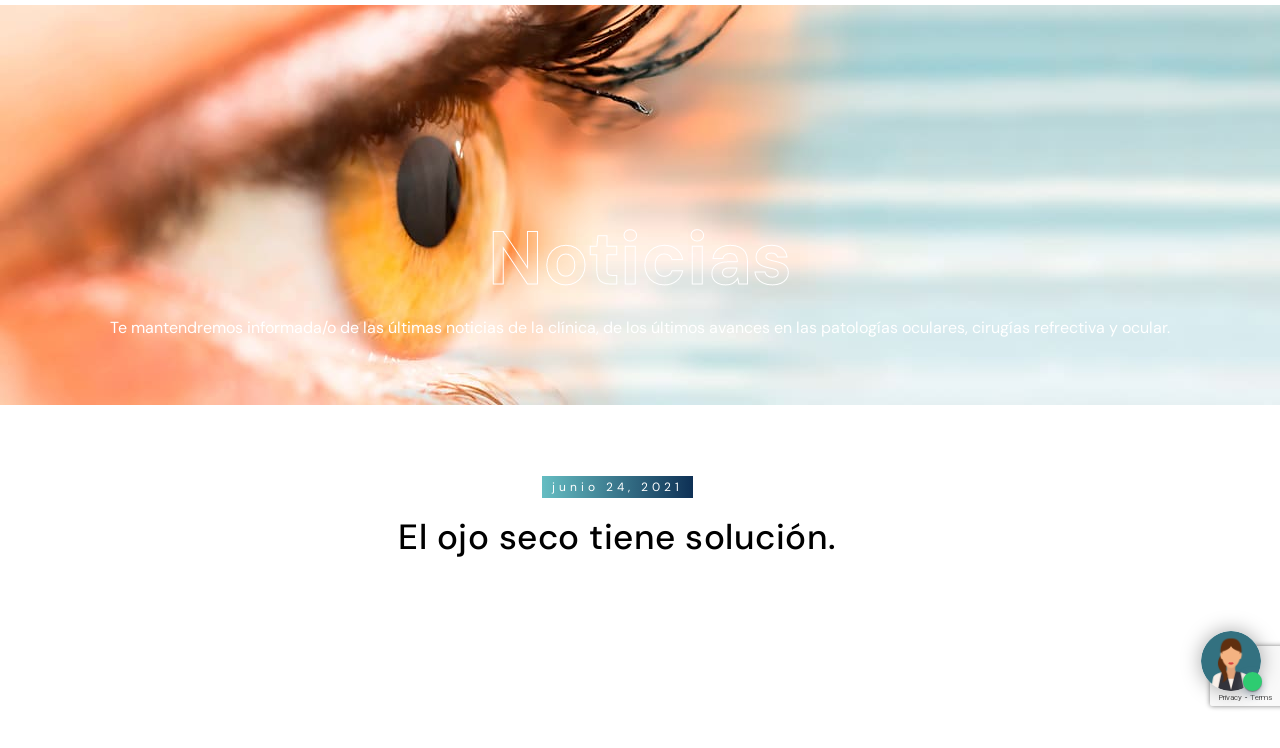

--- FILE ---
content_type: text/html; charset=UTF-8
request_url: https://www.clinicadrtirado.com/el-ojo-seco-tiene-solucion/
body_size: 28570
content:
<!DOCTYPE html>
<html lang="es-ES">
<head>
<meta charset="UTF-8">
<meta name="viewport" content="width=device-width, initial-scale=1.0, viewport-fit=cover" />		<meta name='robots' content='index, follow, max-image-preview:large, max-snippet:-1, max-video-preview:-1' />
<!-- This site is optimized with the Yoast SEO plugin v26.6 - https://yoast.com/wordpress/plugins/seo/ -->
<title>El ojo seco tiene solución. | Clínica Dr. Tirado</title>
<meta name="description" content="En este vídeo que nos presenta el Dr. José Maria Soriano queremos que veas que hay soluciones para mejorar mucho la calidad de vida de aquellas personas" />
<link rel="canonical" href="https://www.clinicadrtirado.com/el-ojo-seco-tiene-solucion/" />
<meta property="og:locale" content="es_ES" />
<meta property="og:type" content="article" />
<meta property="og:title" content="El ojo seco tiene solución. | Clínica Dr. Tirado" />
<meta property="og:description" content="En este vídeo que nos presenta el Dr. José Maria Soriano queremos que veas que hay soluciones para mejorar mucho la calidad de vida de aquellas personas" />
<meta property="og:url" content="https://www.clinicadrtirado.com/el-ojo-seco-tiene-solucion/" />
<meta property="og:site_name" content="Clínica Dr. Tirado" />
<meta property="article:publisher" content="https://www.facebook.com/doctortirado" />
<meta property="article:published_time" content="2021-06-24T12:48:20+00:00" />
<meta property="og:image" content="https://www.clinicadrtirado.com/wp-content/uploads/2021/06/Dr-Soriano_20210624-134106-1.png" />
<meta property="og:image:width" content="800" />
<meta property="og:image:height" content="390" />
<meta property="og:image:type" content="image/png" />
<meta name="author" content="Manuel Millán" />
<meta name="twitter:card" content="summary_large_image" />
<meta name="twitter:label1" content="Escrito por" />
<meta name="twitter:data1" content="Manuel Millán" />
<meta name="twitter:label2" content="Tiempo de lectura" />
<meta name="twitter:data2" content="1 minuto" />
<script type="application/ld+json" class="yoast-schema-graph">{"@context":"https://schema.org","@graph":[{"@type":"Article","@id":"https://www.clinicadrtirado.com/el-ojo-seco-tiene-solucion/#article","isPartOf":{"@id":"https://www.clinicadrtirado.com/el-ojo-seco-tiene-solucion/"},"author":{"name":"Manuel Millán","@id":"https://www.clinicadrtirado.com/#/schema/person/a2d0c4794b7e7c829a25693dc4f94527"},"headline":"El ojo seco tiene solución.","datePublished":"2021-06-24T12:48:20+00:00","mainEntityOfPage":{"@id":"https://www.clinicadrtirado.com/el-ojo-seco-tiene-solucion/"},"wordCount":114,"publisher":{"@id":"https://www.clinicadrtirado.com/#organization"},"image":{"@id":"https://www.clinicadrtirado.com/el-ojo-seco-tiene-solucion/#primaryimage"},"thumbnailUrl":"https://www.clinicadrtirado.com/wp-content/uploads/2021/06/Dr-Soriano_20210624-134106-1.png","keywords":["cirugía","cirugíaocular #doctortirado #oftalmología #saludvisual calidaddevida #confianza #seguridad","cuidado de los ojos","oftalmólogo","ojo seco","ojos"],"articleSection":["Noticias"],"inLanguage":"es"},{"@type":"WebPage","@id":"https://www.clinicadrtirado.com/el-ojo-seco-tiene-solucion/","url":"https://www.clinicadrtirado.com/el-ojo-seco-tiene-solucion/","name":"El ojo seco tiene solución. | Clínica Dr. Tirado","isPartOf":{"@id":"https://www.clinicadrtirado.com/#website"},"primaryImageOfPage":{"@id":"https://www.clinicadrtirado.com/el-ojo-seco-tiene-solucion/#primaryimage"},"image":{"@id":"https://www.clinicadrtirado.com/el-ojo-seco-tiene-solucion/#primaryimage"},"thumbnailUrl":"https://www.clinicadrtirado.com/wp-content/uploads/2021/06/Dr-Soriano_20210624-134106-1.png","datePublished":"2021-06-24T12:48:20+00:00","description":"En este vídeo que nos presenta el Dr. José Maria Soriano queremos que veas que hay soluciones para mejorar mucho la calidad de vida de aquellas personas","breadcrumb":{"@id":"https://www.clinicadrtirado.com/el-ojo-seco-tiene-solucion/#breadcrumb"},"inLanguage":"es","potentialAction":[{"@type":"ReadAction","target":["https://www.clinicadrtirado.com/el-ojo-seco-tiene-solucion/"]}]},{"@type":"ImageObject","inLanguage":"es","@id":"https://www.clinicadrtirado.com/el-ojo-seco-tiene-solucion/#primaryimage","url":"https://www.clinicadrtirado.com/wp-content/uploads/2021/06/Dr-Soriano_20210624-134106-1.png","contentUrl":"https://www.clinicadrtirado.com/wp-content/uploads/2021/06/Dr-Soriano_20210624-134106-1.png","width":800,"height":390},{"@type":"BreadcrumbList","@id":"https://www.clinicadrtirado.com/el-ojo-seco-tiene-solucion/#breadcrumb","itemListElement":[{"@type":"ListItem","position":1,"name":"Portada","item":"https://www.clinicadrtirado.com/"},{"@type":"ListItem","position":2,"name":"El ojo seco tiene solución."}]},{"@type":"WebSite","@id":"https://www.clinicadrtirado.com/#website","url":"https://www.clinicadrtirado.com/","name":"Clínica Dr. Tirado","description":"Oftalmología Fuengirola","publisher":{"@id":"https://www.clinicadrtirado.com/#organization"},"alternateName":"Clínica Dr. Tirado","potentialAction":[{"@type":"SearchAction","target":{"@type":"EntryPoint","urlTemplate":"https://www.clinicadrtirado.com/?s={search_term_string}"},"query-input":{"@type":"PropertyValueSpecification","valueRequired":true,"valueName":"search_term_string"}}],"inLanguage":"es"},{"@type":"Organization","@id":"https://www.clinicadrtirado.com/#organization","name":"Clínica Dr. Tirado","alternateName":"Clínica Dr. Tirado","url":"https://www.clinicadrtirado.com/","logo":{"@type":"ImageObject","inLanguage":"es","@id":"https://www.clinicadrtirado.com/#/schema/logo/image/","url":"https://www.clinicadrtirado.com/wp-content/uploads/2023/04/dr-tirado-isotipo.jpg","contentUrl":"https://www.clinicadrtirado.com/wp-content/uploads/2023/04/dr-tirado-isotipo.jpg","width":800,"height":800,"caption":"Clínica Dr. Tirado"},"image":{"@id":"https://www.clinicadrtirado.com/#/schema/logo/image/"},"sameAs":["https://www.facebook.com/doctortirado","https://www.instagram.com/doctortirado/"]},{"@type":"Person","@id":"https://www.clinicadrtirado.com/#/schema/person/a2d0c4794b7e7c829a25693dc4f94527","name":"Manuel Millán","image":{"@type":"ImageObject","inLanguage":"es","@id":"https://www.clinicadrtirado.com/#/schema/person/image/","url":"https://secure.gravatar.com/avatar/53540fbaf943db016f90d212c613f53d5ec8de73c6ffa20ed8b8c1678064fcf8?s=96&d=mm&r=g","contentUrl":"https://secure.gravatar.com/avatar/53540fbaf943db016f90d212c613f53d5ec8de73c6ffa20ed8b8c1678064fcf8?s=96&d=mm&r=g","caption":"Manuel Millán"}}]}</script>
<!-- / Yoast SEO plugin. -->
<link rel='dns-prefetch' href='//fonts.googleapis.com' />
<link rel='dns-prefetch' href='//use.fontawesome.com' />
<link rel="alternate" type="application/rss+xml" title="Clínica Dr. Tirado &raquo; Feed" href="https://www.clinicadrtirado.com/feed/" />
<link rel="alternate" type="application/rss+xml" title="Clínica Dr. Tirado &raquo; Feed de los comentarios" href="https://www.clinicadrtirado.com/comments/feed/" />
<link rel="alternate" type="application/rss+xml" title="Clínica Dr. Tirado &raquo; Comentario El ojo seco tiene solución. del feed" href="https://www.clinicadrtirado.com/el-ojo-seco-tiene-solucion/feed/" />
<link rel="alternate" title="oEmbed (JSON)" type="application/json+oembed" href="https://www.clinicadrtirado.com/wp-json/oembed/1.0/embed?url=https%3A%2F%2Fwww.clinicadrtirado.com%2Fel-ojo-seco-tiene-solucion%2F" />
<link rel="alternate" title="oEmbed (XML)" type="text/xml+oembed" href="https://www.clinicadrtirado.com/wp-json/oembed/1.0/embed?url=https%3A%2F%2Fwww.clinicadrtirado.com%2Fel-ojo-seco-tiene-solucion%2F&#038;format=xml" />
<style id='wp-img-auto-sizes-contain-inline-css' type='text/css'>
img:is([sizes=auto i],[sizes^="auto," i]){contain-intrinsic-size:3000px 1500px}
/*# sourceURL=wp-img-auto-sizes-contain-inline-css */
</style>
<!-- <link rel='stylesheet' id='wp-block-library-css' href='https://www.clinicadrtirado.com/wp-includes/css/dist/block-library/style.min.css?ver=6.9' type='text/css' media='all' /> -->
<link rel="stylesheet" type="text/css" href="//www.clinicadrtirado.com/wp-content/cache/wpfc-minified/77wrkiz8/2bul3.css" media="all"/>
<style id='classic-theme-styles-inline-css' type='text/css'>
/*! This file is auto-generated */
.wp-block-button__link{color:#fff;background-color:#32373c;border-radius:9999px;box-shadow:none;text-decoration:none;padding:calc(.667em + 2px) calc(1.333em + 2px);font-size:1.125em}.wp-block-file__button{background:#32373c;color:#fff;text-decoration:none}
/*# sourceURL=/wp-includes/css/classic-themes.min.css */
</style>
<style id='joinchat-button-style-inline-css' type='text/css'>
.wp-block-joinchat-button{border:none!important;text-align:center}.wp-block-joinchat-button figure{display:table;margin:0 auto;padding:0}.wp-block-joinchat-button figcaption{font:normal normal 400 .6em/2em var(--wp--preset--font-family--system-font,sans-serif);margin:0;padding:0}.wp-block-joinchat-button .joinchat-button__qr{background-color:#fff;border:6px solid #25d366;border-radius:30px;box-sizing:content-box;display:block;height:200px;margin:auto;overflow:hidden;padding:10px;width:200px}.wp-block-joinchat-button .joinchat-button__qr canvas,.wp-block-joinchat-button .joinchat-button__qr img{display:block;margin:auto}.wp-block-joinchat-button .joinchat-button__link{align-items:center;background-color:#25d366;border:6px solid #25d366;border-radius:30px;display:inline-flex;flex-flow:row nowrap;justify-content:center;line-height:1.25em;margin:0 auto;text-decoration:none}.wp-block-joinchat-button .joinchat-button__link:before{background:transparent var(--joinchat-ico) no-repeat center;background-size:100%;content:"";display:block;height:1.5em;margin:-.75em .75em -.75em 0;width:1.5em}.wp-block-joinchat-button figure+.joinchat-button__link{margin-top:10px}@media (orientation:landscape)and (min-height:481px),(orientation:portrait)and (min-width:481px){.wp-block-joinchat-button.joinchat-button--qr-only figure+.joinchat-button__link{display:none}}@media (max-width:480px),(orientation:landscape)and (max-height:480px){.wp-block-joinchat-button figure{display:none}}
/*# sourceURL=https://www.clinicadrtirado.com/wp-content/plugins/creame-whatsapp-me/gutenberg/build/style-index.css */
</style>
<style id='global-styles-inline-css' type='text/css'>
:root{--wp--preset--aspect-ratio--square: 1;--wp--preset--aspect-ratio--4-3: 4/3;--wp--preset--aspect-ratio--3-4: 3/4;--wp--preset--aspect-ratio--3-2: 3/2;--wp--preset--aspect-ratio--2-3: 2/3;--wp--preset--aspect-ratio--16-9: 16/9;--wp--preset--aspect-ratio--9-16: 9/16;--wp--preset--color--black: #000000;--wp--preset--color--cyan-bluish-gray: #abb8c3;--wp--preset--color--white: #ffffff;--wp--preset--color--pale-pink: #f78da7;--wp--preset--color--vivid-red: #cf2e2e;--wp--preset--color--luminous-vivid-orange: #ff6900;--wp--preset--color--luminous-vivid-amber: #fcb900;--wp--preset--color--light-green-cyan: #7bdcb5;--wp--preset--color--vivid-green-cyan: #00d084;--wp--preset--color--pale-cyan-blue: #8ed1fc;--wp--preset--color--vivid-cyan-blue: #0693e3;--wp--preset--color--vivid-purple: #9b51e0;--wp--preset--gradient--vivid-cyan-blue-to-vivid-purple: linear-gradient(135deg,rgb(6,147,227) 0%,rgb(155,81,224) 100%);--wp--preset--gradient--light-green-cyan-to-vivid-green-cyan: linear-gradient(135deg,rgb(122,220,180) 0%,rgb(0,208,130) 100%);--wp--preset--gradient--luminous-vivid-amber-to-luminous-vivid-orange: linear-gradient(135deg,rgb(252,185,0) 0%,rgb(255,105,0) 100%);--wp--preset--gradient--luminous-vivid-orange-to-vivid-red: linear-gradient(135deg,rgb(255,105,0) 0%,rgb(207,46,46) 100%);--wp--preset--gradient--very-light-gray-to-cyan-bluish-gray: linear-gradient(135deg,rgb(238,238,238) 0%,rgb(169,184,195) 100%);--wp--preset--gradient--cool-to-warm-spectrum: linear-gradient(135deg,rgb(74,234,220) 0%,rgb(151,120,209) 20%,rgb(207,42,186) 40%,rgb(238,44,130) 60%,rgb(251,105,98) 80%,rgb(254,248,76) 100%);--wp--preset--gradient--blush-light-purple: linear-gradient(135deg,rgb(255,206,236) 0%,rgb(152,150,240) 100%);--wp--preset--gradient--blush-bordeaux: linear-gradient(135deg,rgb(254,205,165) 0%,rgb(254,45,45) 50%,rgb(107,0,62) 100%);--wp--preset--gradient--luminous-dusk: linear-gradient(135deg,rgb(255,203,112) 0%,rgb(199,81,192) 50%,rgb(65,88,208) 100%);--wp--preset--gradient--pale-ocean: linear-gradient(135deg,rgb(255,245,203) 0%,rgb(182,227,212) 50%,rgb(51,167,181) 100%);--wp--preset--gradient--electric-grass: linear-gradient(135deg,rgb(202,248,128) 0%,rgb(113,206,126) 100%);--wp--preset--gradient--midnight: linear-gradient(135deg,rgb(2,3,129) 0%,rgb(40,116,252) 100%);--wp--preset--font-size--small: 13px;--wp--preset--font-size--medium: 20px;--wp--preset--font-size--large: 36px;--wp--preset--font-size--x-large: 42px;--wp--preset--spacing--20: 0.44rem;--wp--preset--spacing--30: 0.67rem;--wp--preset--spacing--40: 1rem;--wp--preset--spacing--50: 1.5rem;--wp--preset--spacing--60: 2.25rem;--wp--preset--spacing--70: 3.38rem;--wp--preset--spacing--80: 5.06rem;--wp--preset--shadow--natural: 6px 6px 9px rgba(0, 0, 0, 0.2);--wp--preset--shadow--deep: 12px 12px 50px rgba(0, 0, 0, 0.4);--wp--preset--shadow--sharp: 6px 6px 0px rgba(0, 0, 0, 0.2);--wp--preset--shadow--outlined: 6px 6px 0px -3px rgb(255, 255, 255), 6px 6px rgb(0, 0, 0);--wp--preset--shadow--crisp: 6px 6px 0px rgb(0, 0, 0);}:where(.is-layout-flex){gap: 0.5em;}:where(.is-layout-grid){gap: 0.5em;}body .is-layout-flex{display: flex;}.is-layout-flex{flex-wrap: wrap;align-items: center;}.is-layout-flex > :is(*, div){margin: 0;}body .is-layout-grid{display: grid;}.is-layout-grid > :is(*, div){margin: 0;}:where(.wp-block-columns.is-layout-flex){gap: 2em;}:where(.wp-block-columns.is-layout-grid){gap: 2em;}:where(.wp-block-post-template.is-layout-flex){gap: 1.25em;}:where(.wp-block-post-template.is-layout-grid){gap: 1.25em;}.has-black-color{color: var(--wp--preset--color--black) !important;}.has-cyan-bluish-gray-color{color: var(--wp--preset--color--cyan-bluish-gray) !important;}.has-white-color{color: var(--wp--preset--color--white) !important;}.has-pale-pink-color{color: var(--wp--preset--color--pale-pink) !important;}.has-vivid-red-color{color: var(--wp--preset--color--vivid-red) !important;}.has-luminous-vivid-orange-color{color: var(--wp--preset--color--luminous-vivid-orange) !important;}.has-luminous-vivid-amber-color{color: var(--wp--preset--color--luminous-vivid-amber) !important;}.has-light-green-cyan-color{color: var(--wp--preset--color--light-green-cyan) !important;}.has-vivid-green-cyan-color{color: var(--wp--preset--color--vivid-green-cyan) !important;}.has-pale-cyan-blue-color{color: var(--wp--preset--color--pale-cyan-blue) !important;}.has-vivid-cyan-blue-color{color: var(--wp--preset--color--vivid-cyan-blue) !important;}.has-vivid-purple-color{color: var(--wp--preset--color--vivid-purple) !important;}.has-black-background-color{background-color: var(--wp--preset--color--black) !important;}.has-cyan-bluish-gray-background-color{background-color: var(--wp--preset--color--cyan-bluish-gray) !important;}.has-white-background-color{background-color: var(--wp--preset--color--white) !important;}.has-pale-pink-background-color{background-color: var(--wp--preset--color--pale-pink) !important;}.has-vivid-red-background-color{background-color: var(--wp--preset--color--vivid-red) !important;}.has-luminous-vivid-orange-background-color{background-color: var(--wp--preset--color--luminous-vivid-orange) !important;}.has-luminous-vivid-amber-background-color{background-color: var(--wp--preset--color--luminous-vivid-amber) !important;}.has-light-green-cyan-background-color{background-color: var(--wp--preset--color--light-green-cyan) !important;}.has-vivid-green-cyan-background-color{background-color: var(--wp--preset--color--vivid-green-cyan) !important;}.has-pale-cyan-blue-background-color{background-color: var(--wp--preset--color--pale-cyan-blue) !important;}.has-vivid-cyan-blue-background-color{background-color: var(--wp--preset--color--vivid-cyan-blue) !important;}.has-vivid-purple-background-color{background-color: var(--wp--preset--color--vivid-purple) !important;}.has-black-border-color{border-color: var(--wp--preset--color--black) !important;}.has-cyan-bluish-gray-border-color{border-color: var(--wp--preset--color--cyan-bluish-gray) !important;}.has-white-border-color{border-color: var(--wp--preset--color--white) !important;}.has-pale-pink-border-color{border-color: var(--wp--preset--color--pale-pink) !important;}.has-vivid-red-border-color{border-color: var(--wp--preset--color--vivid-red) !important;}.has-luminous-vivid-orange-border-color{border-color: var(--wp--preset--color--luminous-vivid-orange) !important;}.has-luminous-vivid-amber-border-color{border-color: var(--wp--preset--color--luminous-vivid-amber) !important;}.has-light-green-cyan-border-color{border-color: var(--wp--preset--color--light-green-cyan) !important;}.has-vivid-green-cyan-border-color{border-color: var(--wp--preset--color--vivid-green-cyan) !important;}.has-pale-cyan-blue-border-color{border-color: var(--wp--preset--color--pale-cyan-blue) !important;}.has-vivid-cyan-blue-border-color{border-color: var(--wp--preset--color--vivid-cyan-blue) !important;}.has-vivid-purple-border-color{border-color: var(--wp--preset--color--vivid-purple) !important;}.has-vivid-cyan-blue-to-vivid-purple-gradient-background{background: var(--wp--preset--gradient--vivid-cyan-blue-to-vivid-purple) !important;}.has-light-green-cyan-to-vivid-green-cyan-gradient-background{background: var(--wp--preset--gradient--light-green-cyan-to-vivid-green-cyan) !important;}.has-luminous-vivid-amber-to-luminous-vivid-orange-gradient-background{background: var(--wp--preset--gradient--luminous-vivid-amber-to-luminous-vivid-orange) !important;}.has-luminous-vivid-orange-to-vivid-red-gradient-background{background: var(--wp--preset--gradient--luminous-vivid-orange-to-vivid-red) !important;}.has-very-light-gray-to-cyan-bluish-gray-gradient-background{background: var(--wp--preset--gradient--very-light-gray-to-cyan-bluish-gray) !important;}.has-cool-to-warm-spectrum-gradient-background{background: var(--wp--preset--gradient--cool-to-warm-spectrum) !important;}.has-blush-light-purple-gradient-background{background: var(--wp--preset--gradient--blush-light-purple) !important;}.has-blush-bordeaux-gradient-background{background: var(--wp--preset--gradient--blush-bordeaux) !important;}.has-luminous-dusk-gradient-background{background: var(--wp--preset--gradient--luminous-dusk) !important;}.has-pale-ocean-gradient-background{background: var(--wp--preset--gradient--pale-ocean) !important;}.has-electric-grass-gradient-background{background: var(--wp--preset--gradient--electric-grass) !important;}.has-midnight-gradient-background{background: var(--wp--preset--gradient--midnight) !important;}.has-small-font-size{font-size: var(--wp--preset--font-size--small) !important;}.has-medium-font-size{font-size: var(--wp--preset--font-size--medium) !important;}.has-large-font-size{font-size: var(--wp--preset--font-size--large) !important;}.has-x-large-font-size{font-size: var(--wp--preset--font-size--x-large) !important;}
:where(.wp-block-post-template.is-layout-flex){gap: 1.25em;}:where(.wp-block-post-template.is-layout-grid){gap: 1.25em;}
:where(.wp-block-term-template.is-layout-flex){gap: 1.25em;}:where(.wp-block-term-template.is-layout-grid){gap: 1.25em;}
:where(.wp-block-columns.is-layout-flex){gap: 2em;}:where(.wp-block-columns.is-layout-grid){gap: 2em;}
:root :where(.wp-block-pullquote){font-size: 1.5em;line-height: 1.6;}
/*# sourceURL=global-styles-inline-css */
</style>
<!-- <link rel='stylesheet' id='booked-tooltipster-css' href='https://www.clinicadrtirado.com/wp-content/plugins/booked/assets/js/tooltipster/css/tooltipster.css?ver=3.3.0' type='text/css' media='all' /> -->
<!-- <link rel='stylesheet' id='booked-tooltipster-theme-css' href='https://www.clinicadrtirado.com/wp-content/plugins/booked/assets/js/tooltipster/css/themes/tooltipster-light.css?ver=3.3.0' type='text/css' media='all' /> -->
<!-- <link rel='stylesheet' id='booked-animations-css' href='https://www.clinicadrtirado.com/wp-content/plugins/booked/assets/css/animations.css?ver=2.4.3' type='text/css' media='all' /> -->
<!-- <link rel='stylesheet' id='booked-css-css' href='https://www.clinicadrtirado.com/wp-content/plugins/booked/dist/booked.css?ver=2.4.3' type='text/css' media='all' /> -->
<link rel="stylesheet" type="text/css" href="//www.clinicadrtirado.com/wp-content/cache/wpfc-minified/9mmh6ho9/2buje.css" media="all"/>
<style id='booked-css-inline-css' type='text/css'>
#ui-datepicker-div.booked_custom_date_picker table.ui-datepicker-calendar tbody td a.ui-state-active,#ui-datepicker-div.booked_custom_date_picker table.ui-datepicker-calendar tbody td a.ui-state-active:hover,body #booked-profile-page input[type=submit].button-primary:hover,body .booked-list-view button.button:hover, body .booked-list-view input[type=submit].button-primary:hover,body div.booked-calendar input[type=submit].button-primary:hover,body .booked-modal input[type=submit].button-primary:hover,body div.booked-calendar .bc-head,body div.booked-calendar .bc-head .bc-col,body div.booked-calendar .booked-appt-list .timeslot .timeslot-people button:hover,body #booked-profile-page .booked-profile-header,body #booked-profile-page .booked-tabs li.active a,body #booked-profile-page .booked-tabs li.active a:hover,body #booked-profile-page .appt-block .google-cal-button > a:hover,#ui-datepicker-div.booked_custom_date_picker .ui-datepicker-header{ background:#c4f2d4 !important; }body #booked-profile-page input[type=submit].button-primary:hover,body div.booked-calendar input[type=submit].button-primary:hover,body .booked-list-view button.button:hover, body .booked-list-view input[type=submit].button-primary:hover,body .booked-modal input[type=submit].button-primary:hover,body div.booked-calendar .bc-head .bc-col,body div.booked-calendar .booked-appt-list .timeslot .timeslot-people button:hover,body #booked-profile-page .booked-profile-header,body #booked-profile-page .appt-block .google-cal-button > a:hover{ border-color:#c4f2d4 !important; }body div.booked-calendar .bc-row.days,body div.booked-calendar .bc-row.days .bc-col,body .booked-calendarSwitcher.calendar,body #booked-profile-page .booked-tabs,#ui-datepicker-div.booked_custom_date_picker table.ui-datepicker-calendar thead,#ui-datepicker-div.booked_custom_date_picker table.ui-datepicker-calendar thead th{ background:#039146 !important; }body div.booked-calendar .bc-row.days .bc-col,body #booked-profile-page .booked-tabs{ border-color:#039146 !important; }#ui-datepicker-div.booked_custom_date_picker table.ui-datepicker-calendar tbody td.ui-datepicker-today a,#ui-datepicker-div.booked_custom_date_picker table.ui-datepicker-calendar tbody td.ui-datepicker-today a:hover,body #booked-profile-page input[type=submit].button-primary,body div.booked-calendar input[type=submit].button-primary,body .booked-list-view button.button, body .booked-list-view input[type=submit].button-primary,body .booked-list-view button.button, body .booked-list-view input[type=submit].button-primary,body .booked-modal input[type=submit].button-primary,body div.booked-calendar .booked-appt-list .timeslot .timeslot-people button,body #booked-profile-page .booked-profile-appt-list .appt-block.approved .status-block,body #booked-profile-page .appt-block .google-cal-button > a,body .booked-modal p.booked-title-bar,body div.booked-calendar .bc-col:hover .date span,body .booked-list-view a.booked_list_date_picker_trigger.booked-dp-active,body .booked-list-view a.booked_list_date_picker_trigger.booked-dp-active:hover,.booked-ms-modal .booked-book-appt,body #booked-profile-page .booked-tabs li a .counter{ background:#56c477; }body #booked-profile-page input[type=submit].button-primary,body div.booked-calendar input[type=submit].button-primary,body .booked-list-view button.button, body .booked-list-view input[type=submit].button-primary,body .booked-list-view button.button, body .booked-list-view input[type=submit].button-primary,body .booked-modal input[type=submit].button-primary,body #booked-profile-page .appt-block .google-cal-button > a,body div.booked-calendar .booked-appt-list .timeslot .timeslot-people button,body .booked-list-view a.booked_list_date_picker_trigger.booked-dp-active,body .booked-list-view a.booked_list_date_picker_trigger.booked-dp-active:hover{ border-color:#56c477; }body .booked-modal .bm-window p i.fa,body .booked-modal .bm-window a,body .booked-appt-list .booked-public-appointment-title,body .booked-modal .bm-window p.appointment-title,.booked-ms-modal.visible:hover .booked-book-appt{ color:#56c477; }.booked-appt-list .timeslot.has-title .booked-public-appointment-title { color:inherit; }
/*# sourceURL=booked-css-inline-css */
</style>
<!-- <link rel='stylesheet' id='contact-form-7-css' href='https://www.clinicadrtirado.com/wp-content/plugins/contact-form-7/includes/css/styles.css?ver=6.1.4' type='text/css' media='all' /> -->
<!-- <link rel='stylesheet' id='nd_elements_style-css' href='https://www.clinicadrtirado.com/wp-content/plugins/nd-elements/css/style.css?ver=6.9' type='text/css' media='all' /> -->
<!-- <link rel='stylesheet' id='nd_cc_style-css' href='https://www.clinicadrtirado.com/wp-content/plugins/nd-projects/assets/css/style.css?ver=6.9' type='text/css' media='all' /> -->
<!-- <link rel='stylesheet' id='nd_options_style-css' href='https://www.clinicadrtirado.com/wp-content/plugins/nd-shortcodes/css/style.css?ver=6.9' type='text/css' media='all' /> -->
<link rel="stylesheet" type="text/css" href="//www.clinicadrtirado.com/wp-content/cache/wpfc-minified/8jopqe85/2buje.css" media="all"/>
<link rel='stylesheet' id='nd_options_font_family_h-css' href='https://fonts.googleapis.com/css?family=DM+sans%3A300%2C400%2C700&#038;ver=6.9' type='text/css' media='all' />
<link rel='stylesheet' id='nd_options_font_family_p-css' href='https://fonts.googleapis.com/css?family=DM+sans%3A300%2C400%2C700&#038;ver=6.9' type='text/css' media='all' />
<link rel='stylesheet' id='nd_options_font_family_third-css' href='https://fonts.googleapis.com/css?family=Montserrat%3A400%2C700&#038;ver=6.9' type='text/css' media='all' />
<!-- <link rel='stylesheet' id='wpcf7-redirect-script-frontend-css' href='https://www.clinicadrtirado.com/wp-content/plugins/wpcf7-redirect/build/assets/frontend-script.css?ver=2c532d7e2be36f6af233' type='text/css' media='all' /> -->
<!-- <link rel='stylesheet' id='wpml-legacy-horizontal-list-0-css' href='https://www.clinicadrtirado.com/wp-content/plugins/sitepress-multilingual-cms/templates/language-switchers/legacy-list-horizontal/style.min.css?ver=1' type='text/css' media='all' /> -->
<!-- <link rel='stylesheet' id='wpml-menu-item-0-css' href='https://www.clinicadrtirado.com/wp-content/plugins/sitepress-multilingual-cms/templates/language-switchers/menu-item/style.min.css?ver=1' type='text/css' media='all' /> -->
<!-- <link rel='stylesheet' id='qi-addons-for-elementor-grid-style-css' href='https://www.clinicadrtirado.com/wp-content/plugins/qi-addons-for-elementor/assets/css/grid.min.css?ver=1.9.5' type='text/css' media='all' /> -->
<!-- <link rel='stylesheet' id='qi-addons-for-elementor-helper-parts-style-css' href='https://www.clinicadrtirado.com/wp-content/plugins/qi-addons-for-elementor/assets/css/helper-parts.min.css?ver=1.9.5' type='text/css' media='all' /> -->
<!-- <link rel='stylesheet' id='qi-addons-for-elementor-style-css' href='https://www.clinicadrtirado.com/wp-content/plugins/qi-addons-for-elementor/assets/css/main.min.css?ver=1.9.5' type='text/css' media='all' /> -->
<!-- <link rel='stylesheet' id='grw-public-main-css-css' href='https://www.clinicadrtirado.com/wp-content/plugins/widget-google-reviews/assets/css/public-main.css?ver=6.9' type='text/css' media='all' /> -->
<!-- <link rel='stylesheet' id='nicdark-style-css' href='https://www.clinicadrtirado.com/wp-content/themes/clinical/style.css?ver=6.9' type='text/css' media='all' /> -->
<link rel="stylesheet" type="text/css" href="//www.clinicadrtirado.com/wp-content/cache/wpfc-minified/kwrp3wbm/2buje.css" media="all"/>
<link rel='stylesheet' id='nicdark-fonts-css' href='//fonts.googleapis.com/css?family=DM+Sans%3A400%2C500%2C700&#038;ver=1.0.0' type='text/css' media='all' />
<!-- <link rel='stylesheet' id='elementor-frontend-css' href='https://www.clinicadrtirado.com/wp-content/plugins/elementor/assets/css/frontend.min.css?ver=3.33.6' type='text/css' media='all' /> -->
<!-- <link rel='stylesheet' id='widget-icon-list-css' href='https://www.clinicadrtirado.com/wp-content/plugins/elementor/assets/css/widget-icon-list.min.css?ver=3.33.6' type='text/css' media='all' /> -->
<!-- <link rel='stylesheet' id='widget-search-css' href='https://www.clinicadrtirado.com/wp-content/plugins/elementor-pro/assets/css/widget-search.min.css?ver=3.33.2' type='text/css' media='all' /> -->
<!-- <link rel='stylesheet' id='e-animation-fadeIn-css' href='https://www.clinicadrtirado.com/wp-content/plugins/elementor/assets/lib/animations/styles/fadeIn.min.css?ver=3.33.6' type='text/css' media='all' /> -->
<!-- <link rel='stylesheet' id='widget-image-css' href='https://www.clinicadrtirado.com/wp-content/plugins/elementor/assets/css/widget-image.min.css?ver=3.33.6' type='text/css' media='all' /> -->
<!-- <link rel='stylesheet' id='e-animation-shrink-css' href='https://www.clinicadrtirado.com/wp-content/plugins/elementor/assets/lib/animations/styles/e-animation-shrink.min.css?ver=3.33.6' type='text/css' media='all' /> -->
<!-- <link rel='stylesheet' id='widget-spacer-css' href='https://www.clinicadrtirado.com/wp-content/plugins/elementor/assets/css/widget-spacer.min.css?ver=3.33.6' type='text/css' media='all' /> -->
<!-- <link rel='stylesheet' id='widget-heading-css' href='https://www.clinicadrtirado.com/wp-content/plugins/elementor/assets/css/widget-heading.min.css?ver=3.33.6' type='text/css' media='all' /> -->
<!-- <link rel='stylesheet' id='widget-social-icons-css' href='https://www.clinicadrtirado.com/wp-content/plugins/elementor/assets/css/widget-social-icons.min.css?ver=3.33.6' type='text/css' media='all' /> -->
<!-- <link rel='stylesheet' id='e-apple-webkit-css' href='https://www.clinicadrtirado.com/wp-content/plugins/elementor/assets/css/conditionals/apple-webkit.min.css?ver=3.33.6' type='text/css' media='all' /> -->
<!-- <link rel='stylesheet' id='elementor-icons-css' href='https://www.clinicadrtirado.com/wp-content/plugins/elementor/assets/lib/eicons/css/elementor-icons.min.css?ver=5.44.0' type='text/css' media='all' /> -->
<link rel="stylesheet" type="text/css" href="//www.clinicadrtirado.com/wp-content/cache/wpfc-minified/lzpvplh6/2buje.css" media="all"/>
<link rel='stylesheet' id='elementor-post-9-css' href='https://www.clinicadrtirado.com/wp-content/uploads/elementor/css/post-9.css?ver=1766079103' type='text/css' media='all' />
<link rel='stylesheet' id='elementor-post-18548-css' href='https://www.clinicadrtirado.com/wp-content/uploads/elementor/css/post-18548.css?ver=1766079103' type='text/css' media='all' />
<link rel='stylesheet' id='elementor-post-18559-css' href='https://www.clinicadrtirado.com/wp-content/uploads/elementor/css/post-18559.css?ver=1766079103' type='text/css' media='all' />
<link rel='stylesheet' id='elementor-post-18500-css' href='https://www.clinicadrtirado.com/wp-content/uploads/elementor/css/post-18500.css?ver=1766079117' type='text/css' media='all' />
<link rel='stylesheet' id='font-awesome-official-css' href='https://use.fontawesome.com/releases/v6.4.0/css/all.css' type='text/css' media='all' integrity="sha384-iw3OoTErCYJJB9mCa8LNS2hbsQ7M3C0EpIsO/H5+EGAkPGc6rk+V8i04oW/K5xq0" crossorigin="anonymous" />
<!-- <link rel='stylesheet' id='swiper-css' href='https://www.clinicadrtirado.com/wp-content/plugins/qi-addons-for-elementor/assets/plugins/swiper/8.4.5/swiper.min.css?ver=8.4.5' type='text/css' media='all' /> -->
<link rel="stylesheet" type="text/css" href="//www.clinicadrtirado.com/wp-content/cache/wpfc-minified/qj2ye1to/2buje.css" media="all"/>
<link rel='stylesheet' id='font-awesome-official-v4shim-css' href='https://use.fontawesome.com/releases/v6.4.0/css/v4-shims.css' type='text/css' media='all' integrity="sha384-TjXU13dTMPo+5ZlOUI1IGXvpmajjoetPqbUJqTx+uZ1bGwylKHNEItuVe/mg/H6l" crossorigin="anonymous" />
<!-- <link rel='stylesheet' id='elementor-gf-local-roboto-css' href='https://www.clinicadrtirado.com/wp-content/uploads/elementor/google-fonts/css/roboto.css?ver=1744300336' type='text/css' media='all' /> -->
<!-- <link rel='stylesheet' id='elementor-gf-local-robotoslab-css' href='https://www.clinicadrtirado.com/wp-content/uploads/elementor/google-fonts/css/robotoslab.css?ver=1744300343' type='text/css' media='all' /> -->
<!-- <link rel='stylesheet' id='elementor-gf-local-dmsans-css' href='https://www.clinicadrtirado.com/wp-content/uploads/elementor/google-fonts/css/dmsans.css?ver=1744300346' type='text/css' media='all' /> -->
<!-- <link rel='stylesheet' id='elementor-icons-shared-0-css' href='https://www.clinicadrtirado.com/wp-content/plugins/elementor/assets/lib/font-awesome/css/fontawesome.min.css?ver=5.15.3' type='text/css' media='all' /> -->
<!-- <link rel='stylesheet' id='elementor-icons-fa-solid-css' href='https://www.clinicadrtirado.com/wp-content/plugins/elementor/assets/lib/font-awesome/css/solid.min.css?ver=5.15.3' type='text/css' media='all' /> -->
<!-- <link rel='stylesheet' id='elementor-icons-fa-brands-css' href='https://www.clinicadrtirado.com/wp-content/plugins/elementor/assets/lib/font-awesome/css/brands.min.css?ver=5.15.3' type='text/css' media='all' /> -->
<link rel="stylesheet" type="text/css" href="//www.clinicadrtirado.com/wp-content/cache/wpfc-minified/6my6swpd/2buje.css" media="all"/>
<script type="text/javascript" id="wpml-cookie-js-extra">
/* <![CDATA[ */
var wpml_cookies = {"wp-wpml_current_language":{"value":"es","expires":1,"path":"/"}};
var wpml_cookies = {"wp-wpml_current_language":{"value":"es","expires":1,"path":"/"}};
//# sourceURL=wpml-cookie-js-extra
/* ]]> */
</script>
<script src='//www.clinicadrtirado.com/wp-content/cache/wpfc-minified/er2oemof/2buje.js' type="text/javascript"></script>
<!-- <script type="text/javascript" src="https://www.clinicadrtirado.com/wp-content/plugins/sitepress-multilingual-cms/res/js/cookies/language-cookie.js?ver=486900" id="wpml-cookie-js" defer="defer" data-wp-strategy="defer"></script> -->
<!-- <script type="text/javascript" async src="https://www.clinicadrtirado.com/wp-content/plugins/burst-statistics/helpers/timeme/timeme.min.js?ver=1761122765" id="burst-timeme-js"></script> -->
<script type="text/javascript" id="burst-js-extra">
/* <![CDATA[ */
var burst = {"tracking":{"isInitialHit":true,"lastUpdateTimestamp":0,"beacon_url":"https://www.clinicadrtirado.com/wp-content/plugins/burst-statistics/endpoint.php","ajaxUrl":"https://www.clinicadrtirado.com/wp-admin/admin-ajax.php"},"options":{"cookieless":0,"pageUrl":"https://www.clinicadrtirado.com/el-ojo-seco-tiene-solucion/","beacon_enabled":1,"do_not_track":0,"enable_turbo_mode":0,"track_url_change":0,"cookie_retention_days":30,"debug":0},"goals":{"completed":[],"scriptUrl":"https://www.clinicadrtirado.com/wp-content/plugins/burst-statistics//assets/js/build/burst-goals.js?v=1761122765","active":[{"ID":"1","title":"Objetivo por defecto","type":"clicks","status":"active","server_side":"0","url":"*","conversion_metric":"visitors","date_created":"1721638550","date_start":"1721638550","date_end":"0","attribute":"class","attribute_value":"","hook":"","selector":""}]},"cache":{"uid":null,"fingerprint":null,"isUserAgent":null,"isDoNotTrack":null,"useCookies":null}};
//# sourceURL=burst-js-extra
/* ]]> */
</script>
<script src='//www.clinicadrtirado.com/wp-content/cache/wpfc-minified/dibvewpl/2buje.js' type="text/javascript"></script>
<!-- <script type="text/javascript" async src="https://www.clinicadrtirado.com/wp-content/plugins/burst-statistics/assets/js/build/burst.min.js?ver=1761122765" id="burst-js"></script> -->
<!-- <script type="text/javascript" src="https://www.clinicadrtirado.com/wp-includes/js/jquery/jquery.min.js?ver=3.7.1" id="jquery-core-js"></script> -->
<!-- <script type="text/javascript" src="https://www.clinicadrtirado.com/wp-includes/js/jquery/jquery-migrate.min.js?ver=3.4.1" id="jquery-migrate-js"></script> -->
<!-- <script type="text/javascript" defer="defer" src="https://www.clinicadrtirado.com/wp-content/plugins/widget-google-reviews/assets/js/public-main.js?ver=6.9" id="grw-public-main-js-js"></script> -->
<link rel="https://api.w.org/" href="https://www.clinicadrtirado.com/wp-json/" /><link rel="alternate" title="JSON" type="application/json" href="https://www.clinicadrtirado.com/wp-json/wp/v2/posts/18270" /><link rel="EditURI" type="application/rsd+xml" title="RSD" href="https://www.clinicadrtirado.com/xmlrpc.php?rsd" />
<meta name="generator" content="WordPress 6.9" />
<link rel='shortlink' href='https://www.clinicadrtirado.com/?p=18270' />
<meta name="generator" content="WPML ver:4.8.6 stt:1,2;" />
<style type="text/css">
/*color_dark_1*/
.nd_cc_bg_greydark, #nd_cc_slider_range .ui-slider-range, #nd_cc_slider_range .ui-slider-handle,
.ui-tooltip.nd_cc_tooltip_jquery_content { background-color: #2d2d2d; }
#nd_cc_search_filter_options li p { border-bottom: 2px solid #2d2d2d;}
#nd_cc_checkout_payment_tab_list li.ui-state-active { border-bottom: 1px solid #2d2d2d;}
.nd_cc_border_1_solid_greydark_important { border: 1px solid #2d2d2d !important;}
/*color_dark_2*/
.nd_cc_bg_greydark_2 { background-color: #191818; }
.nd_cc_bg_greydark_2_important { background-color: #191818 !important; }
/*color_1*/
.nd_cc_bg_yellow, .nd_cc_btn_pagination_active { background-color: #ebc858; }
.nd_cc_color_yellow_important { color: #ebc858 !important ; }
/*color_2*/
.nd_cc_bg_red { background-color: #eb8958; }
</style>
<style type="text/css">
/*START FONTS FAMILY*/
.nd_options_customizer_fonts .nd_options_first_font,
.nd_options_customizer_fonts h1,
.nd_options_customizer_fonts h2,
.nd_options_customizer_fonts h3,
.nd_options_customizer_fonts h4,
.nd_options_customizer_fonts h5,
.nd_options_customizer_fonts h6
{ font-family: 'DM sans', sans-serif; }
.nd_options_customizer_fonts,
.nd_options_customizer_fonts .nd_options_second_font,
.nd_options_customizer_fonts p,
.nd_options_customizer_fonts a,
.nd_options_customizer_fonts select,
.nd_options_customizer_fonts textarea,
.nd_options_customizer_fonts label,
.nd_options_customizer_fonts input,
#start_nicdark_framework
{ font-family: 'DM sans', sans-serif; }
.nd_options_customizer_fonts .nd_options_second_font_important
{ font-family: 'DM sans', sans-serif !important; }
.nd_options_customizer_fonts .nd_options_third_font
{ font-family: 'Montserrat', sans-serif; }
/*START FONTS COLOR*/
.nd_options_customizer_fonts .nd_options_color_greydark,
.nd_options_customizer_fonts h1,
.nd_options_customizer_fonts h2,
.nd_options_customizer_fonts h3,
.nd_options_customizer_fonts h4,
.nd_options_customizer_fonts h5,
.nd_options_customizer_fonts h6
{ color: #2e2e2e; }
.nd_options_customizer_fonts .nd_options_color_greydark_important
{ color: #2e2e2e !important; }
/*PLACEHOLDER*/
.nd_options_customizer_fonts .nd_options_placeholder_color_greydark_important::-webkit-input-placeholder { color: #2e2e2e !important; }
.nd_options_customizer_fonts .nd_options_placeholder_color_greydark_important::-moz-placeholder { color: #2e2e2e !important; }
.nd_options_customizer_fonts .nd_options_placeholder_color_greydark_important:-ms-input-placeholder { color: #2e2e2e !important; }
.nd_options_customizer_fonts .nd_options_placeholder_color_greydark_important:-moz-placeholder { color: #2e2e2e !important; }
.nd_options_customizer_fonts,
.nd_options_customizer_fonts .nd_options_color_grey,
.nd_options_customizer_fonts p,
.nd_options_customizer_fonts a,
.nd_options_customizer_fonts select,
.nd_options_customizer_fonts textarea,
.nd_options_customizer_fonts label,
.nd_options_customizer_fonts input
{ color: #5c5c5c; }
.nd_options_color_grey_important { color: #5c5c5c !important; }
/*compatibility with plugin Learning*/
#nd_learning_calendar_single_course .ui-datepicker-title {
font-family: 'DM sans', sans-serif;
color: #2e2e2e;	
}
#nd_learning_calendar_single_course .ui-datepicker-calendar th {
color: #2e2e2e;	
}
</style>
<style type="text/css">
/*START FORMS STYLES*/
.nd_options_customizer_forms span.wpcf7-not-valid-tip,
.nd_options_customizer_forms .wpcf7-response-output.wpcf7-validation-errors,
.wpcf7-response-output
{ 
background-color: #0e3055; 
border-width: 0px !important;
border-color: #ffffff !important;
border-radius: 0px;
border-style: solid;
padding: 10px 20px !important;
color: #ffffff;
margin: 10px 0px 10px 0px !important;
font-size: 13px;
line-height: 20px;
}
.nd_options_customizer_forms .wpcf7-response-output.wpcf7-mail-sent-ok
{ 
background-color: #65bdc2; 
border-width: 0px;
border-color: #ffffff;
border-radius: 0px;
border-style: solid;
padding: 10px 20px;
color: #ffffff;
margin: 0px;
margin-top: 10px;
font-size: 13px;
line-height: 20px;
}
/*new compatibility*/
.nd_options_customizer_forms .wpcf7 form.sent .wpcf7-response-output {
background-color: #65bdc2; 
border-width: 0px;
border-color: #ffffff;
border-radius: 0px;
border-style: solid;
padding: 10px 20px;
color: #ffffff;
margin: 0px;
margin-top: 10px;
font-size: 13px;
line-height: 20px;
}
</style>
<style type="text/css">
/*START FORMS STYLES*/
.nd_options_customizer_forms input[type="text"],
.nd_options_customizer_forms input[type="email"],
.nd_options_customizer_forms input[type="url"],
.nd_options_customizer_forms input[type="tel"],
.nd_options_customizer_forms input[type="number"],
.nd_options_customizer_forms input[type="date"],
.nd_options_customizer_forms input[type="file"],
.nd_options_customizer_forms input[type="password"],
.nd_options_customizer_forms select,
.nd_options_customizer_forms textarea,
.StripeElement
{ 
background-color: #ffffff; 
border-width: 1px;
border-color: #f1f1f1;
border-radius: 0px;
border-style: solid;
padding: 10px 20px;
-webkit-appearance: none;
color: #5c5c5c !important;
}
.nd_options_customizer_forms input[type="text"]::-webkit-input-placeholder,
.nd_options_customizer_forms input[type="email"]::-webkit-input-placeholder,
.nd_options_customizer_forms input[type="url"]::-webkit-input-placeholder, 
.nd_options_customizer_forms input[type="tel"]::-webkit-input-placeholder ,
.nd_options_customizer_forms input[type="password"]::-webkit-input-placeholder ,
.nd_options_customizer_forms input[type="number"]::-webkit-input-placeholder,
.nd_options_customizer_forms textarea::-webkit-input-placeholder  {
color: #5c5c5c !important;	
}
.nd_options_customizer_forms select {
cursor: pointer;
}
.nd_options_customizer_forms select option {
padding: 10px 20px;	
}
</style>
<style type="text/css">
/*START FORMS STYLES*/
.nd_options_customizer_forms input[type="submit"],
.nd_options_customizer_forms button[type="submit"],
.give-btn.give-btn-modal
{ 
background-color: #65bdc2; 
border-width: 1px;
border-color: #65bdc2;
border-radius: 0px;
border-style: solid;
padding: 10px 20px;
-webkit-appearance: none;
color: #ffffff;
cursor: pointer;
font-family: 'DM sans', sans-serif;
}
</style>
<style type="text/css">
.nd_options_cursor_default_a > a { cursor: default; }
.nd_options_customizer_labels_color_new { background-color: #444444; }
/*hot*/
.nd_options_navigation_type .menu li.nd_options_hot_label > a:after,
#nd_options_header_5 .menu li.nd_options_hot_label > a:after,
#nd_options_header_6 .menu li.nd_options_hot_label > a:after { content: "HOT"; float: right; background-color: #444444; border-radius: 3px; color: #fff; font-size: 10px; line-height: 10px; padding: 3px 5px; }
/*best*/
.nd_options_navigation_type .menu li.nd_options_best_label > a:after,
#nd_options_header_5 .menu li.nd_options_best_label > a:after,
#nd_options_header_6 .menu li.nd_options_best_label > a:after { content: "BEST"; float: right; background-color: #444444; border-radius: 3px; color: #fff; font-size: 10px; line-height: 10px; padding: 3px 5px; }
/*new*/
.nd_options_navigation_type .menu li.nd_options_new_label > a:after,
#nd_options_header_5 .menu li.nd_options_new_label > a:after,
#nd_options_header_6 .menu li.nd_options_new_label > a:after { content: "NEW"; float: right; background-color: #444444; border-radius: 3px; color: #fff; font-size: 10px; line-height: 10px; padding: 3px 5px; }
/*slide*/
.nd_options_navigation_type .menu li.nd_options_slide_label > a:after,
#nd_options_header_5 .menu li.nd_options_slide_label > a:after,
#nd_options_header_6 .menu li.nd_options_slide_label > a:after { content: "SLIDE"; float: right; background-color: #444444; border-radius: 3px; color: #fff; font-size: 10px; line-height: 10px; padding: 3px 5px; }
/*demo*/
.nd_options_navigation_type .menu li.nd_options_demo_label > a:after,
#nd_options_header_5 .menu li.nd_options_demo_label > a:after,
#nd_options_header_6 .menu li.nd_options_demo_label > a:after { content: "DEMO"; float: right; background-color: #444444; border-radius: 3px; color: #fff; font-size: 10px; line-height: 10px; padding: 3px 5px; }
/*all*/
#nd_options_header_6 .menu li.nd_options_hot_label > a:after,
#nd_options_header_6 .menu li.nd_options_best_label > a:after,
#nd_options_header_6 .menu li.nd_options_new_label > a:after,
#nd_options_header_6 .menu li.nd_options_slide_label > a:after,
#nd_options_header_6 .menu li.nd_options_demo_label > a:after { padding: 5px 5px 3px 5px; border-radius: 0px; letter-spacing: 1px; }
/*all*/
.nd_elements_navigation_sidebar_content .menu li.nd_options_new_label > a:after,
.nd_elements_navigation_sidebar_content .menu li.nd_options_hot_label > a:after,
.nd_elements_navigation_sidebar_content .menu li.nd_options_best_label > a:after,
.nd_elements_navigation_sidebar_content .menu li.nd_options_slide_label > a:after,
.nd_elements_navigation_sidebar_content .menu li.nd_options_demo_label > a:after { display: none; }
</style>
<!--START css-->
<style type="text/css">
.nd_options_navigation_search_content_form {  }
.nd_options_navigation_search_content_form input[type="search"] { 
background: none;
border: 0px;
border-bottom: 2px solid #fff;
color: #fff;
font-size: 30px;
line-height: 30px;
}
.nd_options_navigation_search_content_form input[type="search"]::-webkit-input-placeholder { color: #fff; }
.nd_options_navigation_search_content_form input[type="submit"]{ 
font-size: 25px;
line-height: 40px;
margin-left: 20px;
}
</style>
<!--END css-->
<style type="text/css"></style>
<style>
/*-------------------------WooCommerce for 3.x-------------------------*/
.post-type-archive-product.woocommerce .product { text-align: left; }
/*title product*/
.woocommerce ul.products li.product a h2.woocommerce-loop-product__title{font-size: 23px;line-height: 23px;padding: 10px 0px; font-weight: bold; letter-spacing: 1px;}
/*image*/
.woocommerce.woocommerce-page .product figure {margin: 0px;}
/*price*/
.woocommerce.woocommerce-page .product .summary.entry-summary  .price {font-size: 30px;line-height: 30px;color: #5c5c5c;	font-family: 'DM sans', sans-serif;}
.woocommerce.woocommerce-page .product .summary.entry-summary  .price span { display: inline-block !important; }
.woocommerce.woocommerce-page .product .summary.entry-summary  .price .woocommerce-Price-amount{display: table;}
.woocommerce.woocommerce-page .product .summary.entry-summary  .price .woocommerce-Price-amount .woocommerce-Price-currencySymbol{display: table-cell;vertical-align: top;font-size: 20px;line-height: 20px;padding-right: 10px;}
.woocommerce.woocommerce-page .product .summary.entry-summary .price ins{ text-decoration: none;font-weight: normal;}
.woocommerce.woocommerce-page .product .summary.entry-summary .price del{ float: left; margin-right: 20px;}
.woocommerce .star-rating {
height: 15px;
line-height: 15px;
width: 80px;
}
.woocommerce.post-type-archive-product .star-rating {
width: 70px;
}
/*-------------------------WooCommerce Archive Page-------------------------*/
/*page-title*/
.woocommerce.woocommerce-page.post-type-archive-product h1.page-title,
.woocommerce.woocommerce-page.tax-product_cat h1.page-title,
.woocommerce.woocommerce-page.tax-product_tag h1.page-title
{
display: none;
}
/*result-count*/
.woocommerce.woocommerce-page.post-type-archive-product p.woocommerce-result-count,
.woocommerce.woocommerce-page.tax-product_cat p.woocommerce-result-count,
.woocommerce.woocommerce-page.tax-product_tag p.woocommerce-result-count
{
display: none;
}
/*woocommerce-ordering*/
.woocommerce.woocommerce-page.post-type-archive-product form.woocommerce-ordering,
.woocommerce.woocommerce-page.tax-product_cat form.woocommerce-ordering,
.woocommerce.woocommerce-page.tax-product_tag form.woocommerce-ordering
{
display: none;
}
/*img product*/
.woocommerce ul.products li.product a img{
margin-bottom: 10px;
}
/*onsale*/
.woocommerce ul.products li.product a span.onsale{
top:20px !important;
right: 20px !important;	
left: initial !important;
}
/*title product*/
.woocommerce ul.products li.product a h3{
font-size: 20px;
line-height: 20px;
padding: 10px 0px;
}
/*price*/
.woocommerce ul.products li.product a .price{
color: #5c5c5c!important;
font-size: 20px !important;
line-height: 20px !important;
margin-top: 25px;
letter-spacing: 1px;
}
.woocommerce ul.products li.product a .price del,
.woocommerce ul.products li.product a .price ins{
font-weight: normal;
}
.post-type-archive-product.woocommerce ul.products li.product .button.product_type_variable.add_to_cart_button,
.post-type-archive-product.woocommerce ul.products li.product .button.product_type_simple.add_to_cart_button,
.post-type-archive-product.woocommerce ul.products li.product .button.product_type_external
{ 
font-size: 13px !important;
letter-spacing: 1px;
font-weight: bold !important;
padding: 10px 20px;
border-radius: 0px !important;
color: #fff !important;
background-color: #65bdc2 !important;
border-width: 0px !important;
}
#nd_options_woocommerce_content ul.products li.product a.button.product_type_variable { background-color: #0e3055 !important; }
body.single-product .related.products ul.products li.product a.button.product_type_variable { background-color: #0e3055 !important; }
/*-------------------------WooCommerce Single Product-------------------------*/
/*gallery*/
.woocommerce div.product div.images .woocommerce-product-gallery__image:nth-child(n+2){
width: 25%;
display: inline-block;
border: 4px solid #fff;
box-sizing: border-box;
margin-top: 4px;
}
/*.woocommerce.single-product .related.products > h2:after {
width: 30px;
height: 2px;
background-color: #f1f1f1;
content : "";
position: absolute;
left: 0px;
bottom: -20px;
}*/
.woocommerce.single-product .related.products ul li{
text-align: center;
}
.woocommerce.single-product .related.products > h2{
position: relative;
margin-bottom: 35px;
}
.woocommerce.single-product .woocommerce-Reviews .comment-text .meta {
color: #2e2e2e !important;
}
.woocommerce.single-product .woocommerce-Reviews .comment-text .meta strong {
font-weight: normal;
}
.woocommerce.single-product table.shop_attributes {
text-align: left;
}
.woocommerce.single-product table.shop_attributes th {
font-weight: normal;
color: #2e2e2e;
padding: 15px 20px;	
}
.woocommerce.single-product table.shop_attributes th,
.woocommerce.single-product table.shop_attributes td {
border-bottom: 1px solid #f1f1f1;
}
.woocommerce.single-product table.shop_attributes{
border-top: 1px solid #f1f1f1;
}
.woocommerce.single-product .summary.entry-summary .woocommerce-product-rating {
margin-top: -15px;
}
.woocommerce.single-product .woocommerce-product-details__short-description {
margin-top: 10px;
display: inline-block;
margin-bottom: 10px;
}
/*title*/
.woocommerce.single-product .product_title{
font-weight: normal;
margin-bottom: 30px;
}
.woocommerce.single-product .variations_form.cart p.stock.out-of-stock {
background-color: #0e3055; 
color: #fff;
padding: 5px 10px;	
}
/*tab description*/
.woocommerce-Tabs-panel.woocommerce-Tabs-panel--description{
margin-bottom: 60px !important;
}
.woocommerce-Tabs-panel.woocommerce-Tabs-panel--description h2{
font-size: 20px;
line-height: 20px;
font-weight: normal;
margin-bottom: 20px;
}
/*tab additional*/
.woocommerce-Tabs-panel--additional_information h2 {
font-weight: normal;
font-size: 20px;
margin-bottom: 20px;
}
/*tab reviews*/
.woocommerce-Tabs-panel.woocommerce-Tabs-panel--reviews{
margin-bottom: 60px !important;
}
.woocommerce-Tabs-panel.woocommerce-Tabs-panel--reviews .woocommerce-Reviews #comments h2{
font-size: 20px;
line-height: 20px;
font-weight: normal;
margin-bottom: 40px;		
}
.woocommerce-Tabs-panel.woocommerce-Tabs-panel--reviews .woocommerce-Reviews #comments ol.commentlist{
margin: 0px;
padding: 0px;	
}
.woocommerce-Tabs-panel.woocommerce-Tabs-panel--reviews .woocommerce-Reviews #comments ol.commentlist li{
border-bottom: 1px solid #f1f1f1 !important;	
}
.woocommerce-Tabs-panel.woocommerce-Tabs-panel--reviews .woocommerce-Reviews #comments ol.commentlist li .avatar{
border: 0px !important;
padding: 0px !important;
border-radius: 100%;
width: 40px !important;
}
.woocommerce-Tabs-panel.woocommerce-Tabs-panel--reviews .woocommerce-Reviews #comments ol.commentlist li div .comment-text{
border: 0px solid #f1f1f1 !important;
padding: 15px 10px !important;
}
.woocommerce-Tabs-panel.woocommerce-Tabs-panel--reviews .woocommerce-Reviews #comments ol.commentlist li div .comment-text .meta{
font-size: 16px !important;
line-height: 16px !important;
font-family: 'DM sans', sans-serif;
font-weight: normal;
}
.woocommerce-Tabs-panel.woocommerce-Tabs-panel--reviews .woocommerce-Reviews #review_form .submit{
background-color: #65bdc2 !important; 
border-radius: 0px !important;
font-weight: normal;
padding: 10px 20px !important;
text-transform: uppercase;
font-family: 'DM sans', sans-serif;
color: #fff !important;	 	      
}
/*top description*/
.woocommerce.woocommerce-page .product.type-product .summary.entry-summary div p{
margin: 20px 0px;
}
/*button add to cart*/
.woocommerce.woocommerce-page .product .summary.entry-summary form .single_add_to_cart_button{
background-color: #65bdc2; 
border-radius: 3px;
padding: 10px 20px;
text-transform: uppercase;
font-family: 'DM sans', sans-serif;
}
/*qnt form*/
.woocommerce.woocommerce-page .product .summary.entry-summary form div.quantity{
margin-right: 20px;
}
/*product_meta*/
.woocommerce.woocommerce-page .product .summary.entry-summary .product_meta{
color: #2e2e2e;	
}
.woocommerce.woocommerce-page .product .summary.entry-summary .product_meta > span{
font-family: 'DM sans', sans-serif;
display: block;
}
.woocommerce.woocommerce-page .product .summary.entry-summary .product_meta span a{
padding: 8px;
border: 1px solid #f1f1f1;
font-size: 13px;
line-height: 13px;
display: inline-block;
margin: 5px 10px;
margin-left: 0px;
border-radius: 3px;	
}
/*sku*/
.woocommerce.woocommerce-page .product .summary.entry-summary .product_meta .sku_wrapper span.sku{
padding: 8px;
border: 1px solid #f1f1f1;
font-size: 13px;
line-height: 13px;
display: inline-block;
margin: 5px 10px;
margin-left: 0px;
border-radius: 0px;
color: #5c5c5c;
font-family: 'DM sans', sans-serif !important;	 
}
/*variations*/
.woocommerce.woocommerce-page .product .summary.entry-summary .variations .value .reset_variations{
background-color: #0e3055;
margin: 0px;
padding: 8px;
color: #fff;
text-transform: uppercase;
font-family: 'DM sans', sans-serif;
font-size: 13px;
line-height: 13px;
border-radius: 0px;
}
.woocommerce.woocommerce-page .product .summary.entry-summary .variations .label label{
font-size: 16px;
line-height: 16px;
color: #2e2e2e; 
font-family: 'DM sans', sans-serif;
font-weight: normal;	
}
/*price*/
.woocommerce.woocommerce-page .product .summary.entry-summary div .price {
font-size: 30px;
line-height: 30px;
color: #5c5c5c;	
font-family: 'DM sans', sans-serif;
}
.woocommerce.woocommerce-page .product .single_variation_wrap .woocommerce-variation.single_variation {
margin-top: 30px;
margin-bottom: 30px;
}
.woocommerce.woocommerce-page .product .summary.entry-summary div .price .woocommerce-Price-amount{
display: table;
}
.woocommerce.woocommerce-page .product .summary.entry-summary div .price .woocommerce-Price-amount .woocommerce-Price-currencySymbol{
display: table-cell;
vertical-align: top;
font-size: 20px;
line-height: 20px;
padding-right: 10px;
}
.woocommerce.woocommerce-page .product .summary.entry-summary div .price ins{
text-decoration: none;
font-weight: normal;
}
.woocommerce.woocommerce-page .product .summary.entry-summary div .price del{
float: left;
margin-right: 20px;
}
/*tab*/
.woocommerce.woocommerce-page .product .woocommerce-tabs ul{
margin: 0px 0px 40px 0px !important;
padding: 0px !important;
border-bottom: 1px solid #f1f1f1;
overflow: visible !important;
}
.woocommerce.woocommerce-page .product .woocommerce-tabs ul:before{
border-bottom: 0px solid #f1f1f1 !important;
}
.woocommerce.woocommerce-page .product .woocommerce-tabs ul li{
background-color: #fff !important;
border: 0px !important;
margin: 0px !important;
}
.woocommerce.woocommerce-page .product .woocommerce-tabs ul li a{
color: #2e2e2e !important;	
font-family: 'DM sans', sans-serif !important;	
font-size: 17px !important;
line-height: 17px;
font-weight: normal !important;
padding: 20px 10px !important;
}
.woocommerce.woocommerce-page .product .woocommerce-tabs ul li.active{
box-shadow: 0px 1px 0px #65bdc2 !important;
}
.woocommerce.woocommerce-page .product .woocommerce-tabs ul li.active:before,
.woocommerce.woocommerce-page .product .woocommerce-tabs ul li.active:after,
.woocommerce.woocommerce-page .product .woocommerce-tabs ul li:after,
.woocommerce.woocommerce-page .product .woocommerce-tabs ul li:before{
display: none;
}
/*-------------------------WooCommerce General-------------------------*/
/*onsale*/
.woocommerce span.onsale {
top:20px !important;
left: 20px !important;
border-radius: 3px;
min-width: initial;
min-height: initial;
padding: 8px;
line-height: 13px;
font-size: 13px;
text-transform: uppercase;
font-weight: normal;
font-family: 'DM sans', sans-serif;
background-color: #65bdc2;
}
/*button*/
.add_to_cart_button,
.button.product_type_variable,
.button.product_type_grouped,
.button.product_type_external{
font-size: 13px !important;
line-height: 13px !important;
color: #5c5c5c!important;
font-weight: normal !important;
text-transform: uppercase;
border-radius: 3px !important;
border: 1px solid #f1f1f1 !important;
background-color: #fff !important;
font-family: 'DM sans', sans-serif !important;
}
.added_to_cart{
background-color: #65bdc2 !important; 
color: #fff !important;
text-transform: uppercase;
font-size: 13px !important;
line-height: 13px !important;
margin: 0px;
margin-left: 5px;
padding: .618em 1em !important;
font-weight: normal !important;
border-radius: 0px !important;
font-family: 'DM sans', sans-serif !important;	
}
/*return-to-shop*/
.return-to-shop .button{
background-color: #65bdc2 !important; 
border-radius: 0px !important;
text-transform: uppercase;
font-family: 'DM sans', sans-serif;	
color:#fff !important;
margin-top: 20px !important;
font-weight: normal !important;
padding: 15px 20px !important;
}
/*qnt form*/
.woocommerce .quantity .qty{
min-width: 100px;
height: 34px;
}
/*woocommerce-pagination*/
.woocommerce nav.woocommerce-pagination ul{
border: 0px;
}
.woocommerce nav.woocommerce-pagination ul li{
border: 0px;
}
.woocommerce nav.woocommerce-pagination ul li span.current{
background-color: #fff;
color: #2e2e2e!important;
font-family: 'DM sans', sans-serif !important;
font-size: 20px;
line-height: 20px;
font-weight: normal;
padding: 5px
}
.woocommerce nav.woocommerce-pagination ul li a{
font-family: 'DM sans', sans-serif !important;
color: #5c5c5c!important;	
font-size: 20px;
line-height: 20px;
font-weight: normal;
padding: 5px;
}
.woocommerce nav.woocommerce-pagination ul li a:hover{
background-color: #fff;
}
/*related products*/
.related.products h2{
margin-bottom: 25px;
font-weight: normal;
}
.woocommerce.single-product .related.products .star-rating { display: none; }
/*upsells products*/
.up-sells.upsells.products h2{
margin-bottom: 25px;	
}
/*reviews link*/
.woocommerce-review-link{
display: none;
}
/*woocommerce-message*/
.woocommerce-message{
border-top: 0px;
background-color: #65bdc2;
border-radius: 0px;
color: #fff;	
line-height: 36px;	
}
.woocommerce-message:before{
color: #fff;	
}
.woocommerce-message a{
background-color: #2e2e2e !important;
border-radius: 0px !important;
color: #fff !important;
text-transform: uppercase;
padding: 10px 20px !important;
font-family: 'DM sans', sans-serif;		
}
/*woocommerce-error*/
.woocommerce-error{
border-top: 0px;
background-color: #0e3055;
border-radius: 0px;
color: #fff;	
line-height: 36px;		
}
.woocommerce-checkout .woocommerce-error li strong{
font-weight: normal;	
}
.woocommerce-error:before{
color: #fff;	
}
.woocommerce-error a{
color: #fff;
text-decoration: underline;		
}
/*woocommerce-info*/
.woocommerce-info{
border-top: 0px;
background-color: #0e3055;
border-radius: 0px;
color: #fff !important;	
line-height: 36px;		
}
.woocommerce-info a{
color: #fff;
text-decoration: underline;		
}
.woocommerce-info:before{
color: #fff;	
}
/*required*/
.woocommerce form .form-row .required{
color: #5c5c5c;
}
.woocommerce form .form-row.woocommerce-invalid label{
color: #5c5c5c;	
}
/*-------------------------WooCommerce Cart-------------------------*/
.woocommerce-cart .woocommerce table.shop_table thead tr th {
font-weight: normal;
color: #2e2e2e;
}
.woocommerce-cart .woocommerce table.shop_table tr button[type="submit"]{
font-weight: normal;
color: #fff;
}
.woocommerce-cart .woocommerce .shop_table.cart td{
border-color: #f1f1f1;	
}
.woocommerce-cart .woocommerce .shop_table.cart{
border: 1px solid #f1f1f1;	
border-radius: 0px !important;
}
.woocommerce-cart .woocommerce .shop_table.cart .actions{
background-color:#f9f9f9;
}
.woocommerce-cart .woocommerce .shop_table.cart th,
.woocommerce-cart .woocommerce .shop_table.cart td{
padding: 20px;
}
.woocommerce-cart .woocommerce .shop_table.cart thead{
background-color:#f9f9f9;
}
.woocommerce-cart .woocommerce .shop_table.cart tr.cart_item .product-thumbnail a img{
float: left;
}
.woocommerce-cart .woocommerce .shop_table.cart tr.cart_item .product-name .variation{
display: none;
}
.woocommerce-cart .woocommerce .shop_table.cart .product-remove .remove{
color: #0e3055 !important; 
background-color: #fff !important;
font-size: 15px;
padding: 5px;
}
.woocommerce-cart .cart-collaterals{
margin-top: 50px;
}
.woocommerce-cart .cart-collaterals h2:after {
width: 30px;
height: 2px;
background-color: #f1f1f1;
content : "";
position: absolute;
left: 0px;
bottom: -20px;
}
.woocommerce-cart .cart-collaterals h2{
position: relative;
margin-bottom: 45px;
font-weight: normal;
}
.woocommerce-cart .shop_table tr th,
.woocommerce-cart .shop_table tr td strong { font-weight: normal !important; }
.woocommerce-cart .cart-collaterals .cart_totals table{
border: 1px solid #f1f1f1;
border-radius: 0px !important;
}
.woocommerce-cart .cart-collaterals .cart_totals table th,
.woocommerce-cart .cart-collaterals .cart_totals table td{
padding: 20px;
}
.woocommerce-cart .cart-collaterals .cart_totals .wc-proceed-to-checkout a{
background-color: #0e3055; 
border-radius: 0px;
padding: 20px;
text-transform: uppercase;
font-family: 'DM sans', sans-serif;	
font-weight: normal;
}
.woocommerce-cart .woocommerce .shop_table.cart .actions input[type="submit"]{
background-color: #65bdc2; 
border-radius: 0px;
padding: 10px 20px;
text-transform: uppercase;
font-family: 'DM sans', sans-serif;
color: #fff;	
font-weight: normal;
}
.woocommerce-cart .woocommerce .shop_table.cart .actions .coupon #coupon_code{
border-radius: 0px;
border: 1px solid #f1f1f1;
min-width: 180px;
padding: 8px 20px;
}
@media only screen and (min-width: 320px) and (max-width: 767px) {
.woocommerce-cart .woocommerce .shop_table.cart .actions .coupon #coupon_code{
min-width: 0px;
}
}
/*-------------------------WooCommerce Checkout-------------------------*/
.woocommerce form.woocommerce-checkout .col-1 h3:after,
.woocommerce form.woocommerce-checkout .col-2 h3:after,
.woocommerce form.woocommerce-checkout h3#order_review_heading:after {
width: 30px;
height: 2px;
background-color: #f1f1f1;
content : "";
position: absolute;
left: 0px;
bottom: -20px;
}
.woocommerce form.woocommerce-checkout .col-1 h3,
.woocommerce form.woocommerce-checkout .col-2 h3,
.woocommerce form.woocommerce-checkout h3#order_review_heading {
position: relative;
margin-bottom: 45px;
font-weight: normal;	
}
.woocommerce form.checkout_coupon button[type="submit"],
.woocommerce form.woocommerce-checkout #order_review .woocommerce-checkout-payment .place-order button[type="submit"]{ font-weight: normal; }
.woocommerce form.woocommerce-checkout #order_review table tr th,
.woocommerce form.woocommerce-checkout #order_review table tr td,
.woocommerce form.woocommerce-checkout #order_review table tr td strong{
font-weight: normal;
}
.woocommerce-checkout .woocommerce .checkout_coupon{
border-radius: 0px;
border: 1px solid #f1f1f1;
}
.woocommerce-checkout .woocommerce form.login{
border-radius: 0px;
border: 1px solid #f1f1f1;
}
.woocommerce-checkout .woocommerce .checkout_coupon input[type="submit"],
.woocommerce-checkout .woocommerce form.login p .button{
background-color: #65bdc2; 
border-radius: 0px;
padding: 10px 20px;
text-transform: uppercase;
font-family: 'DM sans', sans-serif;
color: #fff;	
font-weight: normal;
}
.woocommerce-checkout .woocommerce .woocommerce-billing-fields h3,
.woocommerce-checkout .woocommerce .woocommerce-shipping-fields h3,
.woocommerce-checkout #order_review_heading{
font-weight: normal;
margin-bottom: 25px;
}
.woocommerce-checkout #order_review_heading{
margin-top: 40px;
}
.woocommerce-checkout.checkout #customer_details .woocommerce-billing-fields p{
margin: 0px 0px 20px 0px;
}
.woocommerce-checkout.checkout #customer_details .woocommerce-shipping-fields textarea{
height: 100px;
}
.woocommerce-checkout.checkout  #order_review .shop_table.woocommerce-checkout-review-order-table{
border: 1px solid #f1f1f1;
border-collapse: collapse;
}
.woocommerce-checkout.checkout  #order_review .shop_table.woocommerce-checkout-review-order-table th,
.woocommerce-checkout.checkout  #order_review .shop_table.woocommerce-checkout-review-order-table td{
border-color: #f1f1f1;
padding: 20px;
}
.woocommerce-checkout.checkout  #order_review .shop_table.woocommerce-checkout-review-order-table thead,
.woocommerce-checkout.checkout  #order_review .shop_table.woocommerce-checkout-review-order-table tfoot{
background-color: #f9f9f9;
}
/*select drop*/
.select2-container .select2-choice {
border-color:#f1f1f1;
color: #5c5c5c;	
border-width: 0px;
border-bottom-width: 2px;
font-size: 15px;
line-height: 19px;
padding: 10px 20px;
border-radius: 0px;
}
.select2-drop.select2-drop-above{
border-color:#f1f1f1;
}
.select2-drop.select2-drop-above.select2-drop-active{
border-color:#f1f1f1;	
}
.select2-drop-active{
border-color:#f1f1f1;		
}
.select2-drop{
color: #5c5c5c !important;
}
.select2-results .select2-highlighted{
color: #2e2e2e !important;	
}
.woocommerce-checkout.checkout .woocommerce-checkout-payment .about_paypal{
display: none;
}
/*placeorder*/
.woocommerce-checkout.checkout .woocommerce-checkout-payment #place_order{
background-color: #0e3055; 
border-radius: 0px;
text-transform: uppercase;
font-family: 'DM sans', sans-serif;
}
.woocommerce-checkout.checkout .woocommerce-checkout-payment .form-row.place-order{
padding: 30px !important;
}
/*payment block*/
.woocommerce-checkout.checkout .woocommerce-checkout-payment {
background-color: #2e2e2e !important; 	
border-radius: 0px !important;
}
.woocommerce-checkout.checkout .woocommerce-checkout-payment ul{
border-bottom-width: 0px !important;
}
.woocommerce-checkout.checkout .woocommerce-checkout-payment .wc_payment_method.payment_method_paypal img{
display: none;
}
.woocommerce-checkout.checkout .woocommerce-checkout-payment .wc_payment_methods{
padding: 20px 30px 0px 30px !important;
}
.woocommerce-checkout.checkout .woocommerce-checkout-payment .wc_payment_methods li{
padding: 5px 0px; 	
}
.woocommerce-checkout.checkout .woocommerce-checkout-payment .wc_payment_method div{
background-color: #2e2e2e !important; 	
padding: 0px !important;
}
.woocommerce-checkout.checkout .woocommerce-checkout-payment .wc_payment_method div:before{
border-color: #2e2e2e !important; 	
}
.woocommerce-checkout.checkout .woocommerce-checkout-payment .wc_payment_method label{
color: #fff;
text-transform: uppercase;	
}
.woocommerce-checkout.checkout .woocommerce-checkout-payment .woocommerce-terms-and-conditions-wrapper span.woocommerce-terms-and-conditions-checkbox-text{
color: #fff;
}
.woocommerce-checkout.checkout .woocommerce-checkout-payment .woocommerce-terms-and-conditions-wrapper span.woocommerce-terms-and-conditions-checkbox-text a.woocommerce-terms-and-conditions-link {
color: #fff;
text-decoration: underline;
}
.woocommerce form .form-row.woocommerce-validated input.input-text{
border-color: #65bdc2;
}
.woocommerce form .form-row.woocommerce-invalid input.input-text{
border-color: #0e3055;
}
/*-------------------------WooCommerce Account-------------------------*/
.woocommerce-account .woocommerce > h2 {
display: none;
}
.woocommerce-account .woocommerce .login{
border-radius: 0px;
border-color:#f1f1f1;
}
.woocommerce-account .woocommerce .login p .woocommerce-Button,
.woocommerce-account .lost_reset_password p .woocommerce-Button{
background-color: #65bdc2 !important; 
border-radius: 0px;
text-transform: uppercase;
font-family: 'DM sans', sans-serif;	
color:#fff !important;
}
/*-------------------------WooCommerce Order Completed-------------------------*/
.woocommerce-checkout .woocommerce .woocommerce-thankyou-order-details,
.woocommerce-checkout .woocommerce .wc-bacs-bank-details.order_details.bacs_details{
margin: 20px 0px;
padding: 30px;
background-color: #f9f9f9;
border: 1px solid #f1f1f1;
}
.woocommerce-checkout .woocommerce .wc-bacs-bank-details.order_details.bacs_details{
margin-bottom: 40px;
}
.woocommerce-checkout .woocommerce table.shop_table.order_details{
border-color: #f1f1f1;
border-collapse: collapse;
margin-top: 25px;
}
.woocommerce-checkout .woocommerce table.shop_table.order_details thead{
background-color: #f9f9f9;
}
.woocommerce-checkout .woocommerce table.shop_table.order_details tr,
.woocommerce-checkout .woocommerce table.shop_table.order_details td,
.woocommerce-checkout .woocommerce table.shop_table.order_details th{
border-color: #f1f1f1;
padding: 20px;
}
.woocommerce-checkout .woocommerce h2.wc-bacs-bank-details-heading{
margin-top: 40px;
margin-bottom: 20px;
}
.woocommerce h2.woocommerce-order-details__title:after{
width: 30px;
height: 2px;
background-color: #f1f1f1;
content : "";
position: absolute;
left: 0px;
bottom: -20px;
}
.woocommerce h2.woocommerce-order-details__title{
position: relative;
margin-bottom: 45px;
font-weight: normal;	
margin-top: 40px;
}
.woocommerce .woocommerce-table--order-details tr td,
.woocommerce .woocommerce-table--order-details tr th,
.woocommerce .woocommerce-table--order-details tr td strong {
font-weight: normal !important;
}
.woocommerce ul.woocommerce-thankyou-order-details li strong {
font-weight: normal !important;
color: #5c5c5c;
}
.woocommerce ul.woocommerce-thankyou-order-details li {
color: #2e2e2e;
}
/*-------------------------WooCommerce Widgets-------------------------*/
.nd_options_woocommerce_sidebar .widget h3{
font-weight: normal;
margin-bottom: 20px;
}
.nd_options_woocommerce_sidebar .widget{
margin-bottom: 40px;
}
.widget_shopping_cart .woocommerce-mini-cart__buttons {
margin-top: 15px;
}
.widget.woocommerce.widget_layered_nav li {
padding: 10px;
border-bottom: 1px solid #f1f1f1;
}
.widget.woocommerce.widget_layered_nav li:last-child {
border-bottom-width: 0px;
}
.widget.woocommerce.widget_shopping_cart ul,
.widget.woocommerce.widget_recent_reviews ul,
.widget.woocommerce.widget_top_rated_products ul,
.widget.woocommerce.widget_recently_viewed_products ul,
.widget.woocommerce.widget_products ul{
margin: 0px;
padding: 0px;
}
.widget.woocommerce.widget_shopping_cart ul li,
.widget.woocommerce.widget_recent_reviews ul li,
.widget.woocommerce.widget_top_rated_products ul li,
.widget.woocommerce.widget_recently_viewed_products ul li,
.widget.woocommerce.widget_products ul li{
margin: 0px;
padding: 20px 90px;
position: relative;
}
.widget.woocommerce.widget_shopping_cart ul li:last-child{
padding-bottom: 20px;
}
.widget.woocommerce.widget_shopping_cart ul .empty{
padding:20px;
border:1px solid #f1f1f1;
}
.widget.woocommerce.widget_shopping_cart ul li .variation,
.widget.woocommerce.widget_shopping_cart .total,
.widget.woocommerce.widget_recent_reviews ul li .reviewer,
.widget.woocommerce.widget_top_rated_products ul li .amount{
display: none;
}
.widget.woocommerce.widget_shopping_cart ul li .remove{
right: 0px;
left: initial;
top: 40px;
font-size: 20px;
color: #0e3055 !important;		
}
.widget.woocommerce.widget_shopping_cart ul li .remove:hover{
color: #fff !important;
background-color: #0e3055 !important;	
}
.widget.woocommerce.widget_shopping_cart ul li a{
font-weight: normal;	
color: #2e2e2e!important;
}
.widget.woocommerce.widget_shopping_cart .buttons a{
background-color: #65bdc2; 
border-radius: 0px;
padding: 10px 20px;
text-transform: uppercase;
font-family: 'DM sans', sans-serif;
color: #fff;	
font-weight: normal;	
}
.widget.woocommerce.widget_shopping_cart .buttons a.checkout{
background-color: #0e3055; 
float: right;	
}
.widget.woocommerce.widget_shopping_cart ul li a img,
.widget.woocommerce.widget_recent_reviews ul li a img,
.widget.woocommerce.widget_top_rated_products ul li a img,
.widget.woocommerce.widget_recently_viewed_products ul li a img,
.widget.woocommerce.widget_products ul li a img{
position:absolute;
left: 0px;
top: 13px;
width: 70px;
margin: 0px;
padding: 0px;
}
.widget.woocommerce.widget_recent_reviews ul li,
.widget.woocommerce.widget_top_rated_products ul li{
padding-bottom: 30px;
}
.widget.woocommerce.widget_product_tag_cloud .tagcloud a{
padding: 5px 10px;
border: 1px solid #f1f1f1;
border-radius: 0px;
display: inline-block;
margin: 5px;
margin-left: 0px;
font-size: 13px !important;
line-height: 20px;
}
.widget.woocommerce.widget_product_categories ul { margin: 0px; padding: 0px; list-style: none; }
.widget.woocommerce.widget_product_categories > ul > li { padding: 10px; border-bottom: 1px solid #f1f1f1; }
.widget.woocommerce.widget_product_categories > ul > li:last-child { padding-bottom: 0px; border-bottom: 0px solid #f1f1f1; }
.widget.woocommerce.widget_product_categories ul li { padding: 10px; }
.widget.woocommerce.widget_product_categories ul.sub-menu { padding: 10px; }
.widget.woocommerce.widget_product_categories ul.sub-menu:last-child { padding-bottom: 0px; }
.widget.woocommerce.widget_products ul li a,
.widget.woocommerce.widget_top_rated_products ul li a,
.widget.woocommerce.widget_recent_reviews ul li a,
.widget.woocommerce.widget_recently_viewed_products ul li a{
font-weight: normal;
color: #2e2e2e;
}
.widget.woocommerce.widget_products ul li{
min-height: 54px;
}
.widget.woocommerce.widget_top_rated_products ul li,
.widget.woocommerce.widget_recent_reviews  ul li,
.widget.woocommerce.widget_recently_viewed_products ul li
{
min-height: 44px;
}
.widget.woocommerce.widget_price_filter .price_slider_amount .button{
background-color: #65bdc2; 
border-radius: 0px;
padding: 10px 20px;
text-transform: uppercase;
font-family: 'DM sans', sans-serif;
color: #fff;	
font-weight: normal;
}
.widget.woocommerce.widget_price_filter .price_slider_amount .price_label{
font-size: 16px;
}
.woocommerce.widget_price_filter .price_slider{
margin-top: 40px;
margin-bottom: 20px;
}
.woocommerce.widget_price_filter .ui-slider .ui-slider-handle,
.woocommerce.widget_price_filter .ui-slider .ui-slider-range{
background-color: #65bdc2; 
}
.woocommerce.widget_price_filter .price_slider_wrapper .ui-widget-content
{
background-color: #f1f1f1;
height: 4px;
border-radius: 0px;
}
.widget.woocommerce.widget_price_filter .price_slider_amount { margin-top: 30px; }
.widget.woocommerce.widget_layered_nav_filters ul li a:before {
color: #0e3055; 
}
.widget.woocommerce.widget_product_search button[type="submit"]{
text-transform: uppercase;
font-size: 14px;
padding: 11px 22px;
}
.widget.woocommerce.widget_product_search input[type="search"]::placeholder{
color: #5c5c5c;	
}
</style>
<meta name="generator" content="Elementor 3.33.6; features: additional_custom_breakpoints; settings: css_print_method-external, google_font-enabled, font_display-swap">
<!-- Meta Pixel Code -->
<script type='text/javascript'>
!function(f,b,e,v,n,t,s){if(f.fbq)return;n=f.fbq=function(){n.callMethod?
n.callMethod.apply(n,arguments):n.queue.push(arguments)};if(!f._fbq)f._fbq=n;
n.push=n;n.loaded=!0;n.version='2.0';n.queue=[];t=b.createElement(e);t.async=!0;
t.src=v;s=b.getElementsByTagName(e)[0];s.parentNode.insertBefore(t,s)}(window,
document,'script','https://connect.facebook.net/en_US/fbevents.js?v=next');
</script>
<!-- End Meta Pixel Code -->
<script type='text/javascript'>
var url = window.location.origin + '?ob=open-bridge';
fbq('set', 'openbridge', '450354145592966', url);
</script>
<script type='text/javascript'>fbq('init', '450354145592966', {}, {
"agent": "wordpress-6.9-3.0.16"
})</script><script type='text/javascript'>
fbq('track', 'PageView', []);
</script>
<!-- Meta Pixel Code -->
<noscript>
<img height="1" width="1" style="display:none" alt="fbpx"
src="https://www.facebook.com/tr?id=450354145592966&ev=PageView&noscript=1" />
</noscript>
<!-- End Meta Pixel Code -->
<style>
.e-con.e-parent:nth-of-type(n+4):not(.e-lazyloaded):not(.e-no-lazyload),
.e-con.e-parent:nth-of-type(n+4):not(.e-lazyloaded):not(.e-no-lazyload) * {
background-image: none !important;
}
@media screen and (max-height: 1024px) {
.e-con.e-parent:nth-of-type(n+3):not(.e-lazyloaded):not(.e-no-lazyload),
.e-con.e-parent:nth-of-type(n+3):not(.e-lazyloaded):not(.e-no-lazyload) * {
background-image: none !important;
}
}
@media screen and (max-height: 640px) {
.e-con.e-parent:nth-of-type(n+2):not(.e-lazyloaded):not(.e-no-lazyload),
.e-con.e-parent:nth-of-type(n+2):not(.e-lazyloaded):not(.e-no-lazyload) * {
background-image: none !important;
}
}
</style>
<!-- Google tag (gtag.js) -->
<script async src="https://www.googletagmanager.com/gtag/js?id=G-G9NR003QNZ"></script>
<script>
window.dataLayer = window.dataLayer || [];
function gtag(){dataLayer.push(arguments);}
gtag('js', new Date());
gtag('config', 'G-G9NR003QNZ');
</script><!-- Google tag (gtag.js) -->
<script async src="https://www.googletagmanager.com/gtag/js?id=AW-771166862"></script>
<script>
window.dataLayer = window.dataLayer || [];
function gtag(){dataLayer.push(arguments);}
gtag('js', new Date());
gtag('config', 'AW-771166862');
</script><script async>(function(w, d) { var h = d.head || d.getElementsByTagName("head")[0]; var s = d.createElement("script"); s.setAttribute("type", "text/javascript"); s.setAttribute("src", "https://app.bluecaribu.com/conversion/integration/10a58c3493e12395b527d16e144177ed"); h.appendChild(s); })(window, document);</script><meta name="generator" content="Powered by Slider Revolution 6.5.21 - responsive, Mobile-Friendly Slider Plugin for WordPress with comfortable drag and drop interface." />
<link rel="icon" href="https://www.clinicadrtirado.com/wp-content/uploads/2023/07/cropped-cropped-favicon-1-300x300-1-32x32.png" sizes="32x32" />
<link rel="icon" href="https://www.clinicadrtirado.com/wp-content/uploads/2023/07/cropped-cropped-favicon-1-300x300-1-192x192.png" sizes="192x192" />
<link rel="apple-touch-icon" href="https://www.clinicadrtirado.com/wp-content/uploads/2023/07/cropped-cropped-favicon-1-300x300-1-180x180.png" />
<meta name="msapplication-TileImage" content="https://www.clinicadrtirado.com/wp-content/uploads/2023/07/cropped-cropped-favicon-1-300x300-1-270x270.png" />
<script>function setREVStartSize(e){
//window.requestAnimationFrame(function() {
window.RSIW = window.RSIW===undefined ? window.innerWidth : window.RSIW;
window.RSIH = window.RSIH===undefined ? window.innerHeight : window.RSIH;
try {
var pw = document.getElementById(e.c).parentNode.offsetWidth,
newh;
pw = pw===0 || isNaN(pw) ? window.RSIW : pw;
e.tabw = e.tabw===undefined ? 0 : parseInt(e.tabw);
e.thumbw = e.thumbw===undefined ? 0 : parseInt(e.thumbw);
e.tabh = e.tabh===undefined ? 0 : parseInt(e.tabh);
e.thumbh = e.thumbh===undefined ? 0 : parseInt(e.thumbh);
e.tabhide = e.tabhide===undefined ? 0 : parseInt(e.tabhide);
e.thumbhide = e.thumbhide===undefined ? 0 : parseInt(e.thumbhide);
e.mh = e.mh===undefined || e.mh=="" || e.mh==="auto" ? 0 : parseInt(e.mh,0);
if(e.layout==="fullscreen" || e.l==="fullscreen")
newh = Math.max(e.mh,window.RSIH);
else{
e.gw = Array.isArray(e.gw) ? e.gw : [e.gw];
for (var i in e.rl) if (e.gw[i]===undefined || e.gw[i]===0) e.gw[i] = e.gw[i-1];
e.gh = e.el===undefined || e.el==="" || (Array.isArray(e.el) && e.el.length==0)? e.gh : e.el;
e.gh = Array.isArray(e.gh) ? e.gh : [e.gh];
for (var i in e.rl) if (e.gh[i]===undefined || e.gh[i]===0) e.gh[i] = e.gh[i-1];
var nl = new Array(e.rl.length),
ix = 0,
sl;
e.tabw = e.tabhide>=pw ? 0 : e.tabw;
e.thumbw = e.thumbhide>=pw ? 0 : e.thumbw;
e.tabh = e.tabhide>=pw ? 0 : e.tabh;
e.thumbh = e.thumbhide>=pw ? 0 : e.thumbh;
for (var i in e.rl) nl[i] = e.rl[i]<window.RSIW ? 0 : e.rl[i];
sl = nl[0];
for (var i in nl) if (sl>nl[i] && nl[i]>0) { sl = nl[i]; ix=i;}
var m = pw>(e.gw[ix]+e.tabw+e.thumbw) ? 1 : (pw-(e.tabw+e.thumbw)) / (e.gw[ix]);
newh =  (e.gh[ix] * m) + (e.tabh + e.thumbh);
}
var el = document.getElementById(e.c);
if (el!==null && el) el.style.height = newh+"px";
el = document.getElementById(e.c+"_wrapper");
if (el!==null && el) {
el.style.height = newh+"px";
el.style.display = "block";
}
} catch(e){
console.log("Failure at Presize of Slider:" + e)
}
//});
};</script>
<!-- Google Tag Manager -->
<script>(function(w,d,s,l,i){w[l]=w[l]||[];w[l].push({'gtm.start':
new Date().getTime(),event:'gtm.js'});var f=d.getElementsByTagName(s)[0],
j=d.createElement(s),dl=l!='dataLayer'?'&l='+l:'';j.async=true;j.src=
'https://www.googletagmanager.com/gtm.js?id='+i+dl;f.parentNode.insertBefore(j,f);
})(window,document,'script','dataLayer','GTM-WGND387');</script>
<!-- End Google Tag Manager -->
</head>
<body data-rsssl=1 class="wp-singular post-template-default single single-post postid-18270 single-format-video wp-theme-clinical nd_options_customizer_fonts nd_options_customizer_forms qodef-qi--no-touch qi-addons-for-elementor-1.9.5 elementor-default elementor-template-full-width elementor-kit-9 elementor-page-18500" data-burst_id="18270" data-burst_type="post"><!-- Google Tag Manager (noscript) -->
<noscript><iframe src="https://www.googletagmanager.com/ns.html?id=GTM-WGND387"
height="0" width="0" style="display:none;visibility:hidden"></iframe></noscript>
<!-- End Google Tag Manager (noscript) -->
<header data-elementor-type="header" data-elementor-id="18548" class="elementor elementor-18548 elementor-location-header" data-elementor-post-type="elementor_library">
<section class="elementor-section elementor-top-section elementor-element elementor-element-20b3d9c7 elementor-section-full_width elementor-section-stretched elementor-section-height-default elementor-section-height-default elementor-invisible" data-id="20b3d9c7" data-element_type="section" id="header_01_top_header" data-settings="{&quot;animation&quot;:&quot;fadeIn&quot;,&quot;animation_delay&quot;:200,&quot;background_background&quot;:&quot;classic&quot;,&quot;stretch_section&quot;:&quot;section-stretched&quot;}">
<div class="elementor-container elementor-column-gap-default">
<div class="elementor-column elementor-col-25 elementor-top-column elementor-element elementor-element-51ab6b9c elementor-hidden-mobile" data-id="51ab6b9c" data-element_type="column" data-settings="{&quot;background_background&quot;:&quot;classic&quot;}">
<div class="elementor-widget-wrap elementor-element-populated">
<div class="elementor-element elementor-element-2489a40f elementor-icon-list--layout-inline elementor-align-center elementor-list-item-link-full_width elementor-widget elementor-widget-icon-list" data-id="2489a40f" data-element_type="widget" data-widget_type="icon-list.default">
<div class="elementor-widget-container">
<ul class="elementor-icon-list-items elementor-inline-items">
<li class="elementor-icon-list-item elementor-inline-item">
<a href="tel:%20+34952580817">
<span class="elementor-icon-list-icon">
<i aria-hidden="true" class="fas fa-phone-alt"></i>						</span>
<span class="elementor-icon-list-text">952 580 817</span>
</a>
</li>
</ul>
</div>
</div>
</div>
</div>
<div class="elementor-column elementor-col-25 elementor-top-column elementor-element elementor-element-16155e48 elementor-hidden-tablet elementor-hidden-mobile" data-id="16155e48" data-element_type="column" data-settings="{&quot;background_background&quot;:&quot;classic&quot;}">
<div class="elementor-widget-wrap elementor-element-populated">
<div class="elementor-element elementor-element-18a6ac4f elementor-widget elementor-widget-marquee" data-id="18a6ac4f" data-element_type="widget" data-widget_type="marquee.default">
<div class="elementor-widget-container">
<div class="nd_elements_section nd_elements_marquee_component">
<marquee class="nd_elements_section">
<span class="nd_elements_marquee_label nd_elements_display_inline_block">HORARIO</span>
<span class="nd_elements_marquee_content">Lunes a Jueves de 9.00 h a 21.00 h y los Viernes de 9.00 h. a 20.00 h.</span>
</marquee>
</div>				</div>
</div>
</div>
</div>
<div class="elementor-column elementor-col-25 elementor-top-column elementor-element elementor-element-262d1f73 elementor-hidden-mobile" data-id="262d1f73" data-element_type="column" data-settings="{&quot;background_background&quot;:&quot;classic&quot;}">
<div class="elementor-widget-wrap elementor-element-populated">
<div class="elementor-element elementor-element-1e2d0538 elementor-icon-list--layout-inline elementor-align-center elementor-list-item-link-full_width elementor-widget elementor-widget-icon-list" data-id="1e2d0538" data-element_type="widget" data-widget_type="icon-list.default">
<div class="elementor-widget-container">
<ul class="elementor-icon-list-items elementor-inline-items">
<li class="elementor-icon-list-item elementor-inline-item">
<a href="https://www.clinicadrtirado.com/historia/instalaciones/#virtual">
<span class="elementor-icon-list-icon">
<i aria-hidden="true" class="fab fa-telegram-plane"></i>						</span>
<span class="elementor-icon-list-text">CLÍNICA : Visita Virtual</span>
</a>
</li>
</ul>
</div>
</div>
</div>
</div>
<div class="elementor-column elementor-col-25 elementor-top-column elementor-element elementor-element-f3c5396" data-id="f3c5396" data-element_type="column" data-settings="{&quot;background_background&quot;:&quot;classic&quot;}">
<div class="elementor-widget-wrap elementor-element-populated">
<section class="elementor-section elementor-inner-section elementor-element elementor-element-2a599ad elementor-section-boxed elementor-section-height-default elementor-section-height-default" data-id="2a599ad" data-element_type="section">
<div class="elementor-container elementor-column-gap-default">
<div class="elementor-column elementor-col-100 elementor-inner-column elementor-element elementor-element-16e812d" data-id="16e812d" data-element_type="column">
<div class="elementor-widget-wrap elementor-element-populated">
<div class="elementor-element elementor-element-8e9fe70 elementor-widget elementor-widget-search" data-id="8e9fe70" data-element_type="widget" data-settings="{&quot;submit_trigger&quot;:&quot;key_enter&quot;,&quot;pagination_type_options&quot;:&quot;none&quot;}" data-widget_type="search.default">
<div class="elementor-widget-container">
<search class="e-search hidden" role="search">
<form class="e-search-form" action="https://www.clinicadrtirado.com" method="get">
<label class="e-search-label" for="search-8e9fe70">
<span class="elementor-screen-only">
Buscar					</span>
<i aria-hidden="true" class="fas fa-search"></i>				</label>
<div class="e-search-input-wrapper">
<input id="search-8e9fe70" placeholder="Busca aquí" class="e-search-input" type="search" name="s" value="" autocomplete="off" role="combobox" aria-autocomplete="list" aria-expanded="false" aria-controls="results-8e9fe70" aria-haspopup="listbox">
<i aria-hidden="true" class="fas fa-times"></i>										<output id="results-8e9fe70" class="e-search-results-container hide-loader" aria-live="polite" aria-atomic="true" aria-label="Resultados de búsqueda" tabindex="0">
<div class="e-search-results"></div>
</output>
</div>
<button class="e-search-submit elementor-screen-only " type="submit" aria-label="Buscar">
</button>
<input type="hidden" name="e_search_props" value="8e9fe70-18548">
</form>
</search>
</div>
</div>
</div>
</div>
</div>
</section>
</div>
</div>
</div>
</section>
<section class="elementor-section elementor-top-section elementor-element elementor-element-5ff46032 elementor-section-full_width elementor-section-content-middle elementor-section-height-default elementor-section-height-default elementor-invisible" data-id="5ff46032" data-element_type="section" id="header_01_navsection" data-settings="{&quot;background_background&quot;:&quot;classic&quot;,&quot;animation&quot;:&quot;fadeIn&quot;,&quot;animation_delay&quot;:400}">
<div class="elementor-container elementor-column-gap-default">
<div class="elementor-column elementor-col-33 elementor-top-column elementor-element elementor-element-7992f2c6" data-id="7992f2c6" data-element_type="column" data-settings="{&quot;background_background&quot;:&quot;classic&quot;}">
<div class="elementor-widget-wrap elementor-element-populated">
<div class="elementor-element elementor-element-19d1562b elementor-widget elementor-widget-image" data-id="19d1562b" data-element_type="widget" data-widget_type="image.default">
<div class="elementor-widget-container">
<a href="https://www.clinicadrtirado.com/">
<img width="400" height="74" src="https://www.clinicadrtirado.com/wp-content/uploads/2023/04/logo_tirado-blanco-1.png" class="attachment-large size-large wp-image-12576" alt="Logotipo de Clínica Dr Tirado" srcset="https://www.clinicadrtirado.com/wp-content/uploads/2023/04/logo_tirado-blanco-1.png 400w, https://www.clinicadrtirado.com/wp-content/uploads/2023/04/logo_tirado-blanco-1-300x56.png 300w" sizes="(max-width: 400px) 100vw, 400px" />								</a>
</div>
</div>
</div>
</div>
<div class="elementor-column elementor-col-33 elementor-top-column elementor-element elementor-element-1c0b8798" data-id="1c0b8798" data-element_type="column" data-settings="{&quot;background_background&quot;:&quot;classic&quot;}">
<div class="elementor-widget-wrap elementor-element-populated">
<div class="elementor-background-overlay"></div>
<div class="elementor-element elementor-element-30d9504a elementor-widget elementor-widget-navigation" data-id="30d9504a" data-element_type="widget" data-widget_type="navigation.default">
<div class="elementor-widget-container">
<div class="nd_elements_section">
<div class="nd_elements_navigation_component">
<div class="menu-menu-1-container"><ul id="menu-menu-1" class="menu"><li id="menu-item-17147" class="menu-item menu-item-type-custom menu-item-object-custom menu-item-has-children menu-item-17147"><a href="#">La clínica</a>
<ul class="sub-menu">
<li id="menu-item-17148" class="menu-item menu-item-type-post_type menu-item-object-page menu-item-17148"><a href="https://www.clinicadrtirado.com/historia/historia/">Historia</a></li>
<li id="menu-item-12283" class="menu-item menu-item-type-post_type menu-item-object-page menu-item-12283"><a href="https://www.clinicadrtirado.com/historia/quienes-somos/">Quienes somos</a></li>
<li id="menu-item-12251" class="menu-item menu-item-type-post_type menu-item-object-page menu-item-12251"><a href="https://www.clinicadrtirado.com/historia/instalaciones/">Instalaciones</a></li>
<li id="menu-item-12255" class="menu-item menu-item-type-post_type menu-item-object-page menu-item-12255"><a href="https://www.clinicadrtirado.com/historia/nuestra-tecnologia/">Nuestra tecnología</a></li>
</ul>
</li>
<li id="menu-item-13738" class="menu-item menu-item-type-post_type menu-item-object-page menu-item-has-children menu-item-13738"><a href="https://www.clinicadrtirado.com/patologias-oculares/">Patologías oculares</a>
<ul class="sub-menu">
<li id="menu-item-12257" class="menu-item menu-item-type-post_type menu-item-object-page menu-item-12257"><a href="https://www.clinicadrtirado.com/patologias-oculares/ambliopia-u-ojo-vago/">Ambliopia u Ojo Vago</a></li>
<li id="menu-item-15338" class="menu-item menu-item-type-post_type menu-item-object-page menu-item-15338"><a href="https://www.clinicadrtirado.com/patologias-oculares/astigmatismo/">Astigmatismo</a></li>
<li id="menu-item-15339" class="menu-item menu-item-type-post_type menu-item-object-page menu-item-15339"><a href="https://www.clinicadrtirado.com/patologias-oculares/cataratas/">Cataratas</a></li>
<li id="menu-item-15340" class="menu-item menu-item-type-post_type menu-item-object-page menu-item-15340"><a href="https://www.clinicadrtirado.com/patologias-oculares/degeneracion-macular/">Degeneración macular</a></li>
<li id="menu-item-15341" class="menu-item menu-item-type-post_type menu-item-object-page menu-item-15341"><a href="https://www.clinicadrtirado.com/patologias-oculares/desprendimiento-de-retina/">Desprendimiento de retina</a></li>
<li id="menu-item-15342" class="menu-item menu-item-type-post_type menu-item-object-page menu-item-15342"><a href="https://www.clinicadrtirado.com/patologias-oculares/desprendimiento-de-vitreo/">Desprendimiento de vítreo</a></li>
<li id="menu-item-15343" class="menu-item menu-item-type-post_type menu-item-object-page menu-item-15343"><a href="https://www.clinicadrtirado.com/patologias-oculares/estrabismo/">Estrabismo</a></li>
<li id="menu-item-15345" class="menu-item menu-item-type-post_type menu-item-object-page menu-item-15345"><a href="https://www.clinicadrtirado.com/patologias-oculares/glaucoma/">Glaucoma</a></li>
<li id="menu-item-15344" class="menu-item menu-item-type-post_type menu-item-object-page menu-item-15344"><a href="https://www.clinicadrtirado.com/patologias-oculares/hipermetropia/">Hipermetropía</a></li>
<li id="menu-item-15351" class="menu-item menu-item-type-post_type menu-item-object-page menu-item-15351"><a href="https://www.clinicadrtirado.com/patologias-oculares/miopia/">Miopía</a></li>
<li id="menu-item-15352" class="menu-item menu-item-type-post_type menu-item-object-page menu-item-15352"><a href="https://www.clinicadrtirado.com/patologias-oculares/obstruccion-lacrimal/">Obstrucción Lacrimal</a></li>
<li id="menu-item-15349" class="menu-item menu-item-type-post_type menu-item-object-page menu-item-15349"><a href="https://www.clinicadrtirado.com/patologias-oculares/presbicia-o-vista-cansada/">Presbicia o vista cansada</a></li>
<li id="menu-item-15347" class="menu-item menu-item-type-post_type menu-item-object-page menu-item-15347"><a href="https://www.clinicadrtirado.com/patologias-oculares/queratocono/">Queratocono</a></li>
<li id="menu-item-15348" class="menu-item menu-item-type-post_type menu-item-object-page menu-item-15348"><a href="https://www.clinicadrtirado.com/patologias-oculares/retinopatia-diabetica/">Retinopatía Diabética</a></li>
</ul>
</li>
<li id="menu-item-12280" class="menu-item menu-item-type-post_type menu-item-object-page menu-item-has-children menu-item-12280"><a href="https://www.clinicadrtirado.com/unidades-diagnosticas/">Unidades diagnósticas</a>
<ul class="sub-menu">
<li id="menu-item-15358" class="menu-item menu-item-type-post_type menu-item-object-page menu-item-15358"><a href="https://www.clinicadrtirado.com/unidades-diagnosticas/unidad-de-cirugia-refractiva/">Unidad de Cirugía Refractiva</a></li>
<li id="menu-item-15357" class="menu-item menu-item-type-post_type menu-item-object-page menu-item-15357"><a href="https://www.clinicadrtirado.com/unidades-diagnosticas/unidad-de-glaucoma/">Unidad de Glaucoma</a></li>
<li id="menu-item-15355" class="menu-item menu-item-type-post_type menu-item-object-page menu-item-15355"><a href="https://www.clinicadrtirado.com/unidades-diagnosticas/unidad-de-macula/">Unidad de Mácula</a></li>
<li id="menu-item-15353" class="menu-item menu-item-type-post_type menu-item-object-page menu-item-15353"><a href="https://www.clinicadrtirado.com/unidades-diagnosticas/actividad-oculoplastica/">Unidad Oculoplástica</a></li>
<li id="menu-item-15359" class="menu-item menu-item-type-post_type menu-item-object-page menu-item-15359"><a href="https://www.clinicadrtirado.com/unidades-diagnosticas/oftalmologia-infantil/">Unidad de Oftalmología Infantil</a></li>
<li id="menu-item-15356" class="menu-item menu-item-type-post_type menu-item-object-page menu-item-15356"><a href="https://www.clinicadrtirado.com/unidades-diagnosticas/unidad-de-retina-medica/">Unidad de Retina médica y quirúrgica</a></li>
<li id="menu-item-15354" class="menu-item menu-item-type-post_type menu-item-object-page menu-item-15354"><a href="https://www.clinicadrtirado.com/unidades-diagnosticas/unidad-de-vias-lacrimales/">Unidad de Vías Lacrimales</a></li>
<li id="menu-item-17297" class="menu-item menu-item-type-post_type menu-item-object-page menu-item-has-children menu-item-17297"><a href="https://www.clinicadrtirado.com/unidades-diagnosticas/unidad-de-polo-anterior-2/">Unidad de polo anterior</a>
<ul class="sub-menu">
<li id="menu-item-15546" class="menu-item menu-item-type-post_type menu-item-object-page menu-item-15546"><a href="https://www.clinicadrtirado.com/unidades-diagnosticas/unidad-de-polo-anterior/cirugia-alta-miopia/">Cirugía alta miopía</a></li>
<li id="menu-item-15544" class="menu-item menu-item-type-post_type menu-item-object-page menu-item-15544"><a href="https://www.clinicadrtirado.com/unidades-diagnosticas/unidad-de-polo-anterior/cirugia-de-cataratas/">Cirugía de Cataratas</a></li>
<li id="menu-item-15545" class="menu-item menu-item-type-post_type menu-item-object-page menu-item-15545"><a href="https://www.clinicadrtirado.com/unidades-diagnosticas/unidad-de-polo-anterior/cirugia-de-la-vista-cansada/">Cirugía de la Vista Cansada</a></li>
<li id="menu-item-15543" class="menu-item menu-item-type-post_type menu-item-object-page menu-item-15543"><a href="https://www.clinicadrtirado.com/unidades-diagnosticas/unidad-de-polo-anterior/implantes-para-lentes-de-alta-miopia-e-hipermetropia/">Implantes</a></li>
<li id="menu-item-15542" class="menu-item menu-item-type-post_type menu-item-object-page menu-item-15542"><a href="https://www.clinicadrtirado.com/unidades-diagnosticas/unidad-de-polo-anterior/resultados-cirugia-laser/">Resultados Cirugía Láser</a></li>
</ul>
</li>
</ul>
</li>
<li id="menu-item-15806" class="menu-item menu-item-type-post_type menu-item-object-page menu-item-15806"><a href="https://www.clinicadrtirado.com/noticias/">Noticias</a></li>
<li id="menu-item-12267" class="menu-item menu-item-type-post_type menu-item-object-page menu-item-12267"><a href="https://www.clinicadrtirado.com/contacto/">Contacto</a></li>
<li id="menu-item-wpml-ls-24-es" class="menu-item wpml-ls-slot-24 wpml-ls-item wpml-ls-item-es wpml-ls-current-language wpml-ls-menu-item wpml-ls-first-item wpml-ls-last-item menu-item-type-wpml_ls_menu_item menu-item-object-wpml_ls_menu_item menu-item-wpml-ls-24-es"><a href="https://www.clinicadrtirado.com/el-ojo-seco-tiene-solucion/"><img class="wpml-ls-flag" src="https://www.clinicadrtirado.com/wp-content/plugins/sitepress-multilingual-cms/res/flags/es.svg" alt="" />Español</a></li>
</ul></div>
<img alt="open-navigation" width="25" class="nd_elements_open_navigation_sidebar_content" src="https://www.clinicadrtirado.com/wp-content/uploads/2023/07/icon-menu-black.png">
</div>
</div>
<!--START menu responsive-->
<div class="nd_elements_navigation_sidebar_content">
<img alt="close-navigation" width="25" class="nd_elements_close_navigation_sidebar_content" src="https://www.clinicadrtirado.com/wp-content/plugins/nd-elements/widgets/navigation/img/navigation-close.svg">
<div class="nd_elements_navigation_sidebar">
<div class="menu-menu-1-container"><ul id="menu-menu-2" class="menu"><li class="menu-item menu-item-type-custom menu-item-object-custom menu-item-has-children menu-item-17147"><a href="#">La clínica</a>
<ul class="sub-menu">
<li class="menu-item menu-item-type-post_type menu-item-object-page menu-item-17148"><a href="https://www.clinicadrtirado.com/historia/historia/">Historia</a></li>
<li class="menu-item menu-item-type-post_type menu-item-object-page menu-item-12283"><a href="https://www.clinicadrtirado.com/historia/quienes-somos/">Quienes somos</a></li>
<li class="menu-item menu-item-type-post_type menu-item-object-page menu-item-12251"><a href="https://www.clinicadrtirado.com/historia/instalaciones/">Instalaciones</a></li>
<li class="menu-item menu-item-type-post_type menu-item-object-page menu-item-12255"><a href="https://www.clinicadrtirado.com/historia/nuestra-tecnologia/">Nuestra tecnología</a></li>
</ul>
</li>
<li class="menu-item menu-item-type-post_type menu-item-object-page menu-item-has-children menu-item-13738"><a href="https://www.clinicadrtirado.com/patologias-oculares/">Patologías oculares</a>
<ul class="sub-menu">
<li class="menu-item menu-item-type-post_type menu-item-object-page menu-item-12257"><a href="https://www.clinicadrtirado.com/patologias-oculares/ambliopia-u-ojo-vago/">Ambliopia u Ojo Vago</a></li>
<li class="menu-item menu-item-type-post_type menu-item-object-page menu-item-15338"><a href="https://www.clinicadrtirado.com/patologias-oculares/astigmatismo/">Astigmatismo</a></li>
<li class="menu-item menu-item-type-post_type menu-item-object-page menu-item-15339"><a href="https://www.clinicadrtirado.com/patologias-oculares/cataratas/">Cataratas</a></li>
<li class="menu-item menu-item-type-post_type menu-item-object-page menu-item-15340"><a href="https://www.clinicadrtirado.com/patologias-oculares/degeneracion-macular/">Degeneración macular</a></li>
<li class="menu-item menu-item-type-post_type menu-item-object-page menu-item-15341"><a href="https://www.clinicadrtirado.com/patologias-oculares/desprendimiento-de-retina/">Desprendimiento de retina</a></li>
<li class="menu-item menu-item-type-post_type menu-item-object-page menu-item-15342"><a href="https://www.clinicadrtirado.com/patologias-oculares/desprendimiento-de-vitreo/">Desprendimiento de vítreo</a></li>
<li class="menu-item menu-item-type-post_type menu-item-object-page menu-item-15343"><a href="https://www.clinicadrtirado.com/patologias-oculares/estrabismo/">Estrabismo</a></li>
<li class="menu-item menu-item-type-post_type menu-item-object-page menu-item-15345"><a href="https://www.clinicadrtirado.com/patologias-oculares/glaucoma/">Glaucoma</a></li>
<li class="menu-item menu-item-type-post_type menu-item-object-page menu-item-15344"><a href="https://www.clinicadrtirado.com/patologias-oculares/hipermetropia/">Hipermetropía</a></li>
<li class="menu-item menu-item-type-post_type menu-item-object-page menu-item-15351"><a href="https://www.clinicadrtirado.com/patologias-oculares/miopia/">Miopía</a></li>
<li class="menu-item menu-item-type-post_type menu-item-object-page menu-item-15352"><a href="https://www.clinicadrtirado.com/patologias-oculares/obstruccion-lacrimal/">Obstrucción Lacrimal</a></li>
<li class="menu-item menu-item-type-post_type menu-item-object-page menu-item-15349"><a href="https://www.clinicadrtirado.com/patologias-oculares/presbicia-o-vista-cansada/">Presbicia o vista cansada</a></li>
<li class="menu-item menu-item-type-post_type menu-item-object-page menu-item-15347"><a href="https://www.clinicadrtirado.com/patologias-oculares/queratocono/">Queratocono</a></li>
<li class="menu-item menu-item-type-post_type menu-item-object-page menu-item-15348"><a href="https://www.clinicadrtirado.com/patologias-oculares/retinopatia-diabetica/">Retinopatía Diabética</a></li>
</ul>
</li>
<li class="menu-item menu-item-type-post_type menu-item-object-page menu-item-has-children menu-item-12280"><a href="https://www.clinicadrtirado.com/unidades-diagnosticas/">Unidades diagnósticas</a>
<ul class="sub-menu">
<li class="menu-item menu-item-type-post_type menu-item-object-page menu-item-15358"><a href="https://www.clinicadrtirado.com/unidades-diagnosticas/unidad-de-cirugia-refractiva/">Unidad de Cirugía Refractiva</a></li>
<li class="menu-item menu-item-type-post_type menu-item-object-page menu-item-15357"><a href="https://www.clinicadrtirado.com/unidades-diagnosticas/unidad-de-glaucoma/">Unidad de Glaucoma</a></li>
<li class="menu-item menu-item-type-post_type menu-item-object-page menu-item-15355"><a href="https://www.clinicadrtirado.com/unidades-diagnosticas/unidad-de-macula/">Unidad de Mácula</a></li>
<li class="menu-item menu-item-type-post_type menu-item-object-page menu-item-15353"><a href="https://www.clinicadrtirado.com/unidades-diagnosticas/actividad-oculoplastica/">Unidad Oculoplástica</a></li>
<li class="menu-item menu-item-type-post_type menu-item-object-page menu-item-15359"><a href="https://www.clinicadrtirado.com/unidades-diagnosticas/oftalmologia-infantil/">Unidad de Oftalmología Infantil</a></li>
<li class="menu-item menu-item-type-post_type menu-item-object-page menu-item-15356"><a href="https://www.clinicadrtirado.com/unidades-diagnosticas/unidad-de-retina-medica/">Unidad de Retina médica y quirúrgica</a></li>
<li class="menu-item menu-item-type-post_type menu-item-object-page menu-item-15354"><a href="https://www.clinicadrtirado.com/unidades-diagnosticas/unidad-de-vias-lacrimales/">Unidad de Vías Lacrimales</a></li>
<li class="menu-item menu-item-type-post_type menu-item-object-page menu-item-has-children menu-item-17297"><a href="https://www.clinicadrtirado.com/unidades-diagnosticas/unidad-de-polo-anterior-2/">Unidad de polo anterior</a>
<ul class="sub-menu">
<li class="menu-item menu-item-type-post_type menu-item-object-page menu-item-15546"><a href="https://www.clinicadrtirado.com/unidades-diagnosticas/unidad-de-polo-anterior/cirugia-alta-miopia/">Cirugía alta miopía</a></li>
<li class="menu-item menu-item-type-post_type menu-item-object-page menu-item-15544"><a href="https://www.clinicadrtirado.com/unidades-diagnosticas/unidad-de-polo-anterior/cirugia-de-cataratas/">Cirugía de Cataratas</a></li>
<li class="menu-item menu-item-type-post_type menu-item-object-page menu-item-15545"><a href="https://www.clinicadrtirado.com/unidades-diagnosticas/unidad-de-polo-anterior/cirugia-de-la-vista-cansada/">Cirugía de la Vista Cansada</a></li>
<li class="menu-item menu-item-type-post_type menu-item-object-page menu-item-15543"><a href="https://www.clinicadrtirado.com/unidades-diagnosticas/unidad-de-polo-anterior/implantes-para-lentes-de-alta-miopia-e-hipermetropia/">Implantes</a></li>
<li class="menu-item menu-item-type-post_type menu-item-object-page menu-item-15542"><a href="https://www.clinicadrtirado.com/unidades-diagnosticas/unidad-de-polo-anterior/resultados-cirugia-laser/">Resultados Cirugía Láser</a></li>
</ul>
</li>
</ul>
</li>
<li class="menu-item menu-item-type-post_type menu-item-object-page menu-item-15806"><a href="https://www.clinicadrtirado.com/noticias/">Noticias</a></li>
<li class="menu-item menu-item-type-post_type menu-item-object-page menu-item-12267"><a href="https://www.clinicadrtirado.com/contacto/">Contacto</a></li>
<li class="menu-item wpml-ls-slot-24 wpml-ls-item wpml-ls-item-es wpml-ls-current-language wpml-ls-menu-item wpml-ls-first-item wpml-ls-last-item menu-item-type-wpml_ls_menu_item menu-item-object-wpml_ls_menu_item menu-item-wpml-ls-24-es"><a href="https://www.clinicadrtirado.com/el-ojo-seco-tiene-solucion/"><img class="wpml-ls-flag" src="https://www.clinicadrtirado.com/wp-content/plugins/sitepress-multilingual-cms/res/flags/es.svg" alt="" />Español</a></li>
</ul></div>
</div>
</div>
<!--END menu responsive-->
</div>
</div>
</div>
</div>
<div class="elementor-column elementor-col-33 elementor-top-column elementor-element elementor-element-3f676996 elementor-hidden-mobile" data-id="3f676996" data-element_type="column" data-settings="{&quot;background_background&quot;:&quot;classic&quot;}">
<div class="elementor-widget-wrap elementor-element-populated">
<div class="elementor-element elementor-element-20c6d238 elementor-align-left elementor-tablet-align-right elementor-mobile-align-center elementor-widget elementor-widget-button" data-id="20c6d238" data-element_type="widget" data-widget_type="button.default">
<div class="elementor-widget-container">
<div class="elementor-button-wrapper">
<a class="elementor-button elementor-button-link elementor-size-sm elementor-animation-shrink" href="https://www.clinicadrtirado.com/contacto/">
<span class="elementor-button-content-wrapper">
<span class="elementor-button-text">PEDIR CITA</span>
</span>
</a>
</div>
</div>
</div>
</div>
</div>
</div>
</section>
</header>
<div data-elementor-type="single-page" data-elementor-id="18500" class="elementor elementor-18500 elementor-location-single post-18270 post type-post status-publish format-video has-post-thumbnail hentry category-noticias tag-cirugia tag-cirugiaocular-doctortirado-oftalmologia-saludvisual-calidaddevida-confianza-seguridad tag-cuidado-de-los-ojos tag-oftalmologo tag-ojo-seco tag-ojos post_format-post-format-video" data-elementor-post-type="elementor_library">
<section class="elementor-section elementor-top-section elementor-element elementor-element-e4be73b elementor-section-height-min-height elementor-section-boxed elementor-section-height-default elementor-section-items-middle" data-id="e4be73b" data-element_type="section" data-settings="{&quot;background_background&quot;:&quot;classic&quot;}">
<div class="elementor-background-overlay"></div>
<div class="elementor-container elementor-column-gap-default">
<div class="elementor-column elementor-col-100 elementor-top-column elementor-element elementor-element-3d16297" data-id="3d16297" data-element_type="column">
<div class="elementor-widget-wrap elementor-element-populated">
<div class="elementor-element elementor-element-ff5e805 elementor-widget elementor-widget-heading" data-id="ff5e805" data-element_type="widget" data-widget_type="heading.default">
<div class="elementor-widget-container">
<span class="elementor-heading-title elementor-size-default">Noticias</span>				</div>
</div>
<div class="elementor-element elementor-element-84a7e78 elementor-widget elementor-widget-text-editor" data-id="84a7e78" data-element_type="widget" data-widget_type="text-editor.default">
<div class="elementor-widget-container">
<p><span style="color: #ffffff;">Te mantendremos informada/o de las últimas noticias de la clínica, de los últimos avances en las patologías oculares, cirugías refrectiva y ocular.</span></p>								</div>
</div>
</div>
</div>
</div>
</section>
<section class="elementor-section elementor-top-section elementor-element elementor-element-444b843 elementor-section-content-middle elementor-section-stretched elementor-section-boxed elementor-section-height-default elementor-section-height-default" data-id="444b843" data-element_type="section" data-settings="{&quot;stretch_section&quot;:&quot;section-stretched&quot;,&quot;background_background&quot;:&quot;classic&quot;}">
<div class="elementor-background-overlay"></div>
<div class="elementor-container elementor-column-gap-default">
<div class="elementor-column elementor-col-100 elementor-top-column elementor-element elementor-element-30f221c" data-id="30f221c" data-element_type="column">
<div class="elementor-widget-wrap elementor-element-populated">
<div class="elementor-element elementor-element-fb4fbdd elementor-mobile-align-center elementor-align-center elementor-widget elementor-widget-button" data-id="fb4fbdd" data-element_type="widget" data-widget_type="button.default">
<div class="elementor-widget-container">
<div class="elementor-button-wrapper">
<a class="elementor-button elementor-button-link elementor-size-sm" href="#">
<span class="elementor-button-content-wrapper">
<span class="elementor-button-text">junio 24, 2021</span>
</span>
</a>
</div>
</div>
</div>
<div class="elementor-element elementor-element-409a8f5 elementor-widget elementor-widget-theme-post-title elementor-page-title elementor-widget-heading" data-id="409a8f5" data-element_type="widget" data-widget_type="theme-post-title.default">
<div class="elementor-widget-container">
<h1 class="elementor-heading-title elementor-size-default">El ojo seco tiene solución.</h1>				</div>
</div>
</div>
</div>
</div>
</section>
<section class="elementor-section elementor-top-section elementor-element elementor-element-a7ad361 elementor-section-height-min-height elementor-section-boxed elementor-section-height-default elementor-section-items-middle" data-id="a7ad361" data-element_type="section" data-settings="{&quot;background_background&quot;:&quot;classic&quot;}">
<div class="elementor-background-overlay"></div>
<div class="elementor-container elementor-column-gap-default">
<div class="elementor-column elementor-col-100 elementor-top-column elementor-element elementor-element-24fb52e" data-id="24fb52e" data-element_type="column">
<div class="elementor-widget-wrap elementor-element-populated">
<div class="elementor-element elementor-element-f679abf elementor-widget elementor-widget-theme-post-featured-image elementor-widget-image" data-id="f679abf" data-element_type="widget" data-widget_type="theme-post-featured-image.default">
<div class="elementor-widget-container">
<img src="https://www.clinicadrtirado.com/wp-content/uploads/elementor/thumbs/Dr-Soriano_20210624-134106-1-q9wxgr5g2rrn25hin0mmlp7udyl53shh0jyjpsmn3y.png" title="Dr Soriano_20210624-134106 (1)" alt="Dr Soriano_20210624-134106 (1)" loading="lazy" />															</div>
</div>
</div>
</div>
</div>
</section>
<section class="elementor-section elementor-top-section elementor-element elementor-element-d0f60a0 elementor-section-boxed elementor-section-height-default elementor-section-height-default" data-id="d0f60a0" data-element_type="section">
<div class="elementor-container elementor-column-gap-default">
<div class="elementor-column elementor-col-100 elementor-top-column elementor-element elementor-element-c975228" data-id="c975228" data-element_type="column">
<div class="elementor-widget-wrap elementor-element-populated">
<div class="elementor-element elementor-element-d2a4a35 elementor-widget elementor-widget-theme-post-content" data-id="d2a4a35" data-element_type="widget" data-widget_type="theme-post-content.default">
<div class="elementor-widget-container">
<p>En este vídeo que nos presenta el Dr. José Maria Soriano queremos que veas que hay soluciones para mejorar mucho la calidad de vida de aquellas personas que sufren de ojo seco. Esto es de que la lágrima producida no es suficiente para lubricar la superficie del ojo o que la lágrima está poco tiempo sobre esta superficie debido a factores que el especialista oftalmológico puede aclarar al paciente.<br />
Es una técnica novedosa, siempre en Clínica Dr. Tirado queremos estar a la vanguardia de la tecnología médica, y con estas breves sesiones indoloras conseguimos mejorar la vida de nuestros pacientes.<br />
<iframe title="YouTube video player" src="https://www.youtube.com/embed/qgc_v1064ts" width="560" height="315" frameborder="0" allowfullscreen="allowfullscreen"></iframe></p>
</div>
</div>
</div>
</div>
</div>
</section>
<section class="elementor-section elementor-top-section elementor-element elementor-element-46697d26 elementor-section-stretched elementor-section-content-middle elementor-section-boxed elementor-section-height-default elementor-section-height-default" data-id="46697d26" data-element_type="section" data-settings="{&quot;stretch_section&quot;:&quot;section-stretched&quot;,&quot;background_background&quot;:&quot;classic&quot;}">
<div class="elementor-background-overlay"></div>
<div class="elementor-container elementor-column-gap-default">
<div class="elementor-column elementor-col-66 elementor-top-column elementor-element elementor-element-9474ea2" data-id="9474ea2" data-element_type="column">
<div class="elementor-widget-wrap elementor-element-populated">
<div class="elementor-element elementor-element-d032606 elementor-widget elementor-widget-heading" data-id="d032606" data-element_type="widget" data-widget_type="heading.default">
<div class="elementor-widget-container">
<h4 class="elementor-heading-title elementor-size-default">Contacta con nosotros para hacerte feliz y ayudarte</h4>				</div>
</div>
</div>
</div>
<div class="elementor-column elementor-col-33 elementor-top-column elementor-element elementor-element-247b3a53" data-id="247b3a53" data-element_type="column">
<div class="elementor-widget-wrap elementor-element-populated">
<div class="elementor-element elementor-element-4486ca78 elementor-align-right elementor-mobile-align-center elementor-widget elementor-widget-button" data-id="4486ca78" data-element_type="widget" data-widget_type="button.default">
<div class="elementor-widget-container">
<div class="elementor-button-wrapper">
<a class="elementor-button elementor-button-link elementor-size-md elementor-animation-shrink" href="https://www.clinicadrtirado.com/contacto">
<span class="elementor-button-content-wrapper">
<span class="elementor-button-text">PEDIR CITA</span>
</span>
</a>
</div>
</div>
</div>
</div>
</div>
</div>
</section>
</div>
		<footer data-elementor-type="footer" data-elementor-id="18559" class="elementor elementor-18559 elementor-location-footer" data-elementor-post-type="elementor_library">
<section class="elementor-section elementor-top-section elementor-element elementor-element-6711fb3 elementor-section-stretched elementor-section-boxed elementor-section-height-default elementor-section-height-default" data-id="6711fb3" data-element_type="section" data-settings="{&quot;stretch_section&quot;:&quot;section-stretched&quot;,&quot;background_background&quot;:&quot;classic&quot;}">
<div class="elementor-background-overlay"></div>
<div class="elementor-container elementor-column-gap-default">
<div class="elementor-column elementor-col-25 elementor-top-column elementor-element elementor-element-8f6f217" data-id="8f6f217" data-element_type="column">
<div class="elementor-widget-wrap elementor-element-populated">
<div class="elementor-element elementor-element-ffcf1f5 elementor-widget elementor-widget-image" data-id="ffcf1f5" data-element_type="widget" data-widget_type="image.default">
<div class="elementor-widget-container">
<img loading="lazy" width="400" height="74" src="https://www.clinicadrtirado.com/wp-content/uploads/2023/04/logo_tirado-blanco-1.png" class="attachment-full size-full wp-image-12576" alt="Logotipo de Clínica Dr Tirado" srcset="https://www.clinicadrtirado.com/wp-content/uploads/2023/04/logo_tirado-blanco-1.png 400w, https://www.clinicadrtirado.com/wp-content/uploads/2023/04/logo_tirado-blanco-1-300x56.png 300w" sizes="(max-width: 400px) 100vw, 400px" />															</div>
</div>
<div class="elementor-element elementor-element-fcc6b7b elementor-widget elementor-widget-heading" data-id="fcc6b7b" data-element_type="widget" data-widget_type="heading.default">
<div class="elementor-widget-container">
<p class="elementor-heading-title elementor-size-default">Centro oftalmológico integrado de referencia en Andalucía Sur, como centro especializado en las técnicas más modernas de microcirugía ocular de polo anterior, cirugía retiniana y cirugía refractiva (cirugía de la miopía, hipermetropía y astigmatismo).</p>				</div>
</div>
<div class="elementor-element elementor-element-098ac61 elementor-align-left elementor-icon-list--layout-traditional elementor-list-item-link-full_width elementor-widget elementor-widget-icon-list" data-id="098ac61" data-element_type="widget" data-widget_type="icon-list.default">
<div class="elementor-widget-container">
<ul class="elementor-icon-list-items">
<li class="elementor-icon-list-item">
<a href="https://www.clinicadrtirado.com/aviso-legal/">
<span class="elementor-icon-list-text">Aviso Legal</span>
</a>
</li>
<li class="elementor-icon-list-item">
<a href="https://www.clinicadrtirado.com/politica-de-privacidad/">
<span class="elementor-icon-list-text">Política de privacidad</span>
</a>
</li>
<li class="elementor-icon-list-item">
<a href="https://www.clinicadrtirado.com/politica-de-cookies/">
<span class="elementor-icon-list-text">Política de cookies</span>
</a>
</li>
</ul>
</div>
</div>
</div>
</div>
<div class="elementor-column elementor-col-25 elementor-top-column elementor-element elementor-element-fa5b000" data-id="fa5b000" data-element_type="column">
<div class="elementor-widget-wrap elementor-element-populated">
<div class="elementor-element elementor-element-1502bac elementor-widget elementor-widget-heading" data-id="1502bac" data-element_type="widget" data-widget_type="heading.default">
<div class="elementor-widget-container">
<h4 class="elementor-heading-title elementor-size-default">Contacto</h4>				</div>
</div>
<div class="elementor-element elementor-element-a2477c7 elementor-align-left elementor-icon-list--layout-traditional elementor-list-item-link-full_width elementor-widget elementor-widget-icon-list" data-id="a2477c7" data-element_type="widget" data-widget_type="icon-list.default">
<div class="elementor-widget-container">
<ul class="elementor-icon-list-items">
<li class="elementor-icon-list-item">
<a href="tel:%20+34952580817">
<span class="elementor-icon-list-icon">
<i aria-hidden="true" class="fas fa-phone-alt"></i>						</span>
<span class="elementor-icon-list-text">Teléfono: 952580817</span>
</a>
</li>
<li class="elementor-icon-list-item">
<a href="tel:%20+34675552706">
<span class="elementor-icon-list-icon">
<i aria-hidden="true" class="fas fa-phone-alt"></i>						</span>
<span class="elementor-icon-list-text">Oculoplastia: 675 552 706</span>
</a>
</li>
<li class="elementor-icon-list-item">
<a href="mailto:%20info@clinicadrtirado.com">
<span class="elementor-icon-list-icon">
<i aria-hidden="true" class="fas fa-envelope"></i>						</span>
<span class="elementor-icon-list-text">Email: info@clinicadrtirado.com</span>
</a>
</li>
<li class="elementor-icon-list-item">
<a href="mailto:%20oculoplastia@clinicadrtirado.com">
<span class="elementor-icon-list-icon">
<i aria-hidden="true" class="fas fa-envelope"></i>						</span>
<span class="elementor-icon-list-text">Email: oculoplastia@clinicadrtirado.com</span>
</a>
</li>
<li class="elementor-icon-list-item">
<span class="elementor-icon-list-icon">
<i aria-hidden="true" class="fas fa-home"></i>						</span>
<span class="elementor-icon-list-text">Dirección: Calle Méndez Núñez, 7. <br>Edificio Parque Doña Sofía. <br>29640 Fuengirola - Málaga</span>
</li>
<li class="elementor-icon-list-item">
<span class="elementor-icon-list-icon">
<i aria-hidden="true" class="fas fa-map-pin"></i>						</span>
<span class="elementor-icon-list-text">Ciudad: Fuengirola - Málaga</span>
</li>
</ul>
</div>
</div>
<div class="elementor-element elementor-element-5af937d elementor-widget elementor-widget-heading" data-id="5af937d" data-element_type="widget" data-widget_type="heading.default">
<div class="elementor-widget-container">
<h4 class="elementor-heading-title elementor-size-default">Redes sociales</h4>				</div>
</div>
<div class="elementor-element elementor-element-13cb39d e-grid-align-left e-grid-align-mobile-left e-grid-align-tablet-left elementor-shape-rounded elementor-grid-0 elementor-widget elementor-widget-social-icons" data-id="13cb39d" data-element_type="widget" data-widget_type="social-icons.default">
<div class="elementor-widget-container">
<div class="elementor-social-icons-wrapper elementor-grid" role="list">
<span class="elementor-grid-item" role="listitem">
<a class="elementor-icon elementor-social-icon elementor-social-icon-facebook elementor-animation-shrink elementor-repeater-item-43dfc6a" href="https://www.facebook.com/doctortirado" target="_blank" rel="nofollow">
<span class="elementor-screen-only">Facebook</span>
<i aria-hidden="true" class="fab fa-facebook"></i>					</a>
</span>
<span class="elementor-grid-item" role="listitem">
<a class="elementor-icon elementor-social-icon elementor-social-icon-youtube elementor-animation-shrink elementor-repeater-item-8b69fdc" href="https://www.youtube.com/channel/UCDL8XKsP7k1CIO6aVggZUsQ" target="_blank" rel="nofollow">
<span class="elementor-screen-only">Youtube</span>
<i aria-hidden="true" class="fab fa-youtube"></i>					</a>
</span>
<span class="elementor-grid-item" role="listitem">
<a class="elementor-icon elementor-social-icon elementor-social-icon-instagram elementor-animation-shrink elementor-repeater-item-9fb7d87" href="https://www.instagram.com/doctortirado/" target="_blank" rel="nofollow">
<span class="elementor-screen-only">Instagram</span>
<i aria-hidden="true" class="fab fa-instagram"></i>					</a>
</span>
</div>
</div>
</div>
</div>
</div>
<div class="elementor-column elementor-col-25 elementor-top-column elementor-element elementor-element-c5dff65" data-id="c5dff65" data-element_type="column">
<div class="elementor-widget-wrap elementor-element-populated">
<div class="elementor-element elementor-element-dd1b957 elementor-widget elementor-widget-heading" data-id="dd1b957" data-element_type="widget" data-widget_type="heading.default">
<div class="elementor-widget-container">
<h4 class="elementor-heading-title elementor-size-default">Horario</h4>				</div>
</div>
<div class="elementor-element elementor-element-aae4ffa elementor-align-left elementor-icon-list--layout-traditional elementor-list-item-link-full_width elementor-widget elementor-widget-icon-list" data-id="aae4ffa" data-element_type="widget" data-widget_type="icon-list.default">
<div class="elementor-widget-container">
<ul class="elementor-icon-list-items">
<li class="elementor-icon-list-item">
<span class="elementor-icon-list-text">Lunes:  09.00 - 21.00 h</span>
</li>
<li class="elementor-icon-list-item">
<span class="elementor-icon-list-text">Martes:  09.00 - 21.00 h</span>
</li>
<li class="elementor-icon-list-item">
<span class="elementor-icon-list-text">Miércoles:  09.00 - 21.00 h</span>
</li>
<li class="elementor-icon-list-item">
<span class="elementor-icon-list-text">Jueves:  09.00 - 21.00 h</span>
</li>
<li class="elementor-icon-list-item">
<span class="elementor-icon-list-text">Viernes:  09.00 - 20.00 h</span>
</li>
<li class="elementor-icon-list-item">
<span class="elementor-icon-list-text">Sábado:  cerrado</span>
</li>
<li class="elementor-icon-list-item">
<span class="elementor-icon-list-text">Domingo:  cerrado</span>
</li>
</ul>
</div>
</div>
</div>
</div>
<div class="elementor-column elementor-col-25 elementor-top-column elementor-element elementor-element-5afbb0a elementor-hidden-mobile" data-id="5afbb0a" data-element_type="column">
<div class="elementor-widget-wrap elementor-element-populated">
<div class="elementor-element elementor-element-e2b7957 elementor-widget elementor-widget-heading" data-id="e2b7957" data-element_type="widget" data-widget_type="heading.default">
<div class="elementor-widget-container">
<h4 class="elementor-heading-title elementor-size-default">Navegación rápida</h4>				</div>
</div>
<div class="elementor-element elementor-element-bc9098b elementor-align-left elementor-icon-list--layout-traditional elementor-list-item-link-full_width elementor-widget elementor-widget-icon-list" data-id="bc9098b" data-element_type="widget" data-widget_type="icon-list.default">
<div class="elementor-widget-container">
<ul class="elementor-icon-list-items">
<li class="elementor-icon-list-item">
<a href="https://www.clinicadrtirado.com/">
<span class="elementor-icon-list-text">Inicio</span>
</a>
</li>
<li class="elementor-icon-list-item">
<a href="https://www.clinicadrtirado.com/historia/historia/">
<span class="elementor-icon-list-text">Historia de la Clínica</span>
</a>
</li>
<li class="elementor-icon-list-item">
<a href="https://www.clinicadrtirado.com/historia/quienes-somos/">
<span class="elementor-icon-list-text">¿Quiénes Somos?</span>
</a>
</li>
<li class="elementor-icon-list-item">
<a href="https://www.clinicadrtirado.com/historia/instalaciones/">
<span class="elementor-icon-list-text">Instalaciones</span>
</a>
</li>
<li class="elementor-icon-list-item">
<a href="https://www.clinicadrtirado.com/historia/nuestra-tecnologia/">
<span class="elementor-icon-list-text">Nuestra Tecnología</span>
</a>
</li>
<li class="elementor-icon-list-item">
<a href="https://www.clinicadrtirado.com/patologias-oculares/">
<span class="elementor-icon-list-text">Patologías Oculares </span>
</a>
</li>
<li class="elementor-icon-list-item">
<a href="https://www.clinicadrtirado.com/unidades-diagnosticas/">
<span class="elementor-icon-list-text">Unidades Diagnósticas</span>
</a>
</li>
<li class="elementor-icon-list-item">
<a href="https://www.clinicadrtirado.com/noticias/">
<span class="elementor-icon-list-text">Noticias</span>
</a>
</li>
</ul>
</div>
</div>
</div>
</div>
</div>
</section>
</footer>
<script>
window.RS_MODULES = window.RS_MODULES || {};
window.RS_MODULES.modules = window.RS_MODULES.modules || {};
window.RS_MODULES.waiting = window.RS_MODULES.waiting || [];
window.RS_MODULES.defered = true;
window.RS_MODULES.moduleWaiting = window.RS_MODULES.moduleWaiting || {};
window.RS_MODULES.type = 'compiled';
</script>
<script type="speculationrules">
{"prefetch":[{"source":"document","where":{"and":[{"href_matches":"/*"},{"not":{"href_matches":["/wp-*.php","/wp-admin/*","/wp-content/uploads/*","/wp-content/*","/wp-content/plugins/*","/wp-content/themes/clinical/*","/*\\?(.+)"]}},{"not":{"selector_matches":"a[rel~=\"nofollow\"]"}},{"not":{"selector_matches":".no-prefetch, .no-prefetch a"}}]},"eagerness":"conservative"}]}
</script>
<!-- Meta Pixel Event Code -->
<script type='text/javascript'>
document.addEventListener( 'wpcf7mailsent', function( event ) {
if( "fb_pxl_code" in event.detail.apiResponse){
eval(event.detail.apiResponse.fb_pxl_code);
}
}, false );
</script>
<!-- End Meta Pixel Event Code -->
<div id='fb-pxl-ajax-code'></div>
<div class="joinchat joinchat--left" data-settings='{"telephone":"34622785109","mobile_only":false,"button_delay":1,"whatsapp_web":true,"qr":false,"message_views":2,"message_delay":-10,"message_badge":false,"message_send":"👋 Hola quiero hacer una pregunta","agents":{"random_order":true,"max_open":1,"offline_show":true,"offline_contact":true,"list":[{"id":0,"name":"Eyeris","role":"Equipo Médico","phone":"34622785109","image":"https://www.clinicadrtirado.com/wp-content/uploads/2025/02/pepa-112x112.png","days":[true,true,true,true,true,true,true]}],"gtm_offset":0},"message_hash":"b8f2382e"}' hidden aria-hidden="false">
<div class="joinchat__button" role="button" tabindex="0" aria-label="💬 Habla con un Especialista Abrir chat">
<div class="joinchat__tooltip" aria-hidden="true"><div>💬 Habla con un Especialista</div></div>
</div>
<div class="joinchat__chatbox" role="dialog" aria-labelledby="joinchat__label" aria-modal="true">
<div class="joinchat__header">
<div id="joinchat__label">
<svg class="joinchat__wa" width="120" height="28" viewBox="0 0 120 28"><title>WhatsApp</title><path d="M117.2 17c0 .4-.2.7-.4 1-.1.3-.4.5-.7.7l-1 .2c-.5 0-.9 0-1.2-.2l-.7-.7a3 3 0 0 1-.4-1 5.4 5.4 0 0 1 0-2.3c0-.4.2-.7.4-1l.7-.7a2 2 0 0 1 1.1-.3 2 2 0 0 1 1.8 1l.4 1a5.3 5.3 0 0 1 0 2.3m2.5-3c-.1-.7-.4-1.3-.8-1.7a4 4 0 0 0-1.3-1.2c-.6-.3-1.3-.4-2-.4-.6 0-1.2.1-1.7.4a3 3 0 0 0-1.2 1.1V11H110v13h2.7v-4.5c.4.4.8.8 1.3 1 .5.3 1 .4 1.6.4a4 4 0 0 0 3.2-1.5c.4-.5.7-1 .8-1.6.2-.6.3-1.2.3-1.9s0-1.3-.3-2zm-13.1 3c0 .4-.2.7-.4 1l-.7.7-1.1.2c-.4 0-.8 0-1-.2-.4-.2-.6-.4-.8-.7a3 3 0 0 1-.4-1 5.4 5.4 0 0 1 0-2.3c0-.4.2-.7.4-1 .1-.3.4-.5.7-.7a2 2 0 0 1 1-.3 2 2 0 0 1 1.9 1l.4 1a5.4 5.4 0 0 1 0 2.3m1.7-4.7a4 4 0 0 0-3.3-1.6c-.6 0-1.2.1-1.7.4a3 3 0 0 0-1.2 1.1V11h-2.6v13h2.7v-4.5c.3.4.7.8 1.2 1 .6.3 1.1.4 1.7.4a4 4 0 0 0 3.2-1.5c.4-.5.6-1 .8-1.6s.3-1.2.3-1.9-.1-1.3-.3-2c-.2-.6-.4-1.2-.8-1.6m-17.5 3.2 1.7-5 1.7 5zm.2-8.2-5 13.4h3l1-3h5l1 3h3L94 7.3zm-5.3 9.1-.6-.8-1-.5a11.6 11.6 0 0 0-2.3-.5l-1-.3a2 2 0 0 1-.6-.3.7.7 0 0 1-.3-.6c0-.2 0-.4.2-.5l.3-.3h.5l.5-.1c.5 0 .9 0 1.2.3.4.1.6.5.6 1h2.5c0-.6-.2-1.1-.4-1.5a3 3 0 0 0-1-1 4 4 0 0 0-1.3-.5 7.7 7.7 0 0 0-3 0c-.6.1-1 .3-1.4.5l-1 1a3 3 0 0 0-.4 1.5 2 2 0 0 0 1 1.8l1 .5 1.1.3 2.2.6c.6.2.8.5.8 1l-.1.5-.4.4a2 2 0 0 1-.6.2 2.8 2.8 0 0 1-1.4 0 2 2 0 0 1-.6-.3l-.5-.5-.2-.8H77c0 .7.2 1.2.5 1.6.2.5.6.8 1 1 .4.3.9.5 1.4.6a8 8 0 0 0 3.3 0c.5 0 1-.2 1.4-.5a3 3 0 0 0 1-1c.3-.5.4-1 .4-1.6 0-.5 0-.9-.3-1.2M74.7 8h-2.6v3h-1.7v1.7h1.7v5.8c0 .5 0 .9.2 1.2l.7.7 1 .3a7.8 7.8 0 0 0 2 0h.7v-2.1a3.4 3.4 0 0 1-.8 0l-1-.1-.2-1v-4.8h2V11h-2zm-7.6 9v.5l-.3.8-.7.6c-.2.2-.7.2-1.2.2h-.6l-.5-.2a1 1 0 0 1-.4-.4l-.1-.6.1-.6.4-.4.5-.3a4.8 4.8 0 0 1 1.2-.2 8 8 0 0 0 1.2-.2l.4-.3v1zm2.6 1.5v-5c0-.6 0-1.1-.3-1.5l-1-.8-1.4-.4a10.9 10.9 0 0 0-3.1 0l-1.5.6c-.4.2-.7.6-1 1a3 3 0 0 0-.5 1.5h2.7c0-.5.2-.9.5-1a2 2 0 0 1 1.3-.4h.6l.6.2.3.4.2.7c0 .3 0 .5-.3.6-.1.2-.4.3-.7.4l-1 .1a22 22 0 0 0-2.4.4l-1 .5c-.3.2-.6.5-.8.9-.2.3-.3.8-.3 1.3s.1 1 .3 1.3c.1.4.4.7.7 1l1 .4c.4.2.9.2 1.3.2a6 6 0 0 0 1.8-.2c.6-.2 1-.5 1.5-1a4 4 0 0 0 .2 1H70l-.3-1zm-11-6.7c-.2-.4-.6-.6-1-.8-.5-.2-1-.3-1.8-.3-.5 0-1 .1-1.5.4a3 3 0 0 0-1.3 1.2v-5h-2.7v13.4H53v-5.1c0-1 .2-1.7.5-2.2.3-.4.9-.6 1.6-.6.6 0 1 .2 1.3.6s.4 1 .4 1.8v5.5h2.7v-6c0-.6 0-1.2-.2-1.6 0-.5-.3-1-.5-1.3zm-14 4.7-2.3-9.2h-2.8l-2.3 9-2.2-9h-3l3.6 13.4h3l2.2-9.2 2.3 9.2h3l3.6-13.4h-3zm-24.5.2L18 15.6c-.3-.1-.6-.2-.8.2A20 20 0 0 1 16 17c-.2.2-.4.3-.7.1-.4-.2-1.5-.5-2.8-1.7-1-1-1.7-2-2-2.4-.1-.4 0-.5.2-.7l.5-.6.4-.6v-.6L10.4 8c-.3-.6-.6-.5-.8-.6H9c-.2 0-.6.1-.9.5C7.8 8.2 7 9 7 10.7s1.3 3.4 1.4 3.6c.2.3 2.5 3.7 6 5.2l1.9.8c.8.2 1.6.2 2.2.1s2-.8 2.3-1.6c.3-.9.3-1.5.2-1.7l-.7-.4zM14 25.3c-2 0-4-.5-5.8-1.6l-.4-.2-4.4 1.1 1.2-4.2-.3-.5A11.5 11.5 0 0 1 22.1 5.7 11.5 11.5 0 0 1 14 25.3M14 0A13.8 13.8 0 0 0 2 20.7L0 28l7.3-2A13.8 13.8 0 1 0 14 0"/></svg>
</div>
<div class="joinchat__close" role="button" tabindex="0" aria-label="Cerrar"></div>
</div>
<div class="joinchat__scroll">
<div class="joinchat__content">
<div class="joinchat__chat"><div class="joinchat__bubble">Encantado de Saludarte.<br>Mi nombre es Eyeris y pertenezco al equipo médico de la Clínica.<br><br>¿Qué consulta tienes?</div></div>
<div class="joinchat__open" role="button" tabindex="0">
<div class="joinchat__open__text">Hablar Ahora</div>
<svg class="joinchat__open__icon" width="60" height="60" viewbox="0 0 400 400">
<path class="joinchat__pa" d="M168.83 200.504H79.218L33.04 44.284a1 1 0 0 1 1.386-1.188L365.083 199.04a1 1 0 0 1 .003 1.808L34.432 357.903a1 1 0 0 1-1.388-1.187l29.42-99.427"/>
<path class="joinchat__pb" d="M318.087 318.087c-52.982 52.982-132.708 62.922-195.725 29.82l-80.449 10.18 10.358-80.112C18.956 214.905 28.836 134.99 81.913 81.913c65.218-65.217 170.956-65.217 236.174 0 42.661 42.661 57.416 102.661 44.265 157.316"/>
</svg>
</div>
</div>
</div>
</div>
</div>
<script>
const lazyloadRunObserver = () => {
const lazyloadBackgrounds = document.querySelectorAll( `.e-con.e-parent:not(.e-lazyloaded)` );
const lazyloadBackgroundObserver = new IntersectionObserver( ( entries ) => {
entries.forEach( ( entry ) => {
if ( entry.isIntersecting ) {
let lazyloadBackground = entry.target;
if( lazyloadBackground ) {
lazyloadBackground.classList.add( 'e-lazyloaded' );
}
lazyloadBackgroundObserver.unobserve( entry.target );
}
});
}, { rootMargin: '200px 0px 200px 0px' } );
lazyloadBackgrounds.forEach( ( lazyloadBackground ) => {
lazyloadBackgroundObserver.observe( lazyloadBackground );
} );
};
const events = [
'DOMContentLoaded',
'elementor/lazyload/observe',
];
events.forEach( ( event ) => {
document.addEventListener( event, lazyloadRunObserver );
} );
</script>
<script>
// CODIGO DE BLUECARIBU CRM
//-- esto espera a que la pagina este completamente cargada
document.addEventListener("DOMContentLoaded", function(event) { 
/// inicio del codigo 
var head= document.getElementsByTagName('head')[0];
var script= document.createElement('script');
script.type= 'text/javascript';
script.src= 'https://app.bluecaribu.com/conversion/integration';
head.appendChild(script);
/// .class , #ID, tag
jQuery(".wpcf7-form").off("submit");
// esperamos que el script se cargue 
script.onload= function () 
{
bctag({
config: {
token: 'c76595951693772e16b3943309232805' , 
// redirect: "gracias"
},
forms : {
// Selector de Formulario puede ser una clase o ID o un elemento directo
".wpcf7-form" : {
contact_name     : "namee",
contact_lastname : "",
contact_email    : "emaill",
contact_phone    : "tel-clinic",
lead_msg         : "messagee",
custom           : {
Mensaje : "messagee",
}
},
},
callback:{
complete: function(json,$form){
//_-- nos retorna una respuesta --//
if( json.code == 200 )
{
var $div = jQuery("<div/>",{ 
id : "bc-alert",
style : "color: #fff!important; background-color: #4CAF50!important; margin-top: 16px; margin-bottom: 16px;  padding:1rem"
})
jQuery(":submit",$form).remove();
$div.text("Gracias por contactarnos hemos Recibido sus datos con exito!");
$form.after($div);
}
}// complete
}
});
}
});// fin de listener 
</script><!-- <link rel='stylesheet' id='joinchat-css' href='https://www.clinicadrtirado.com/wp-content/plugins/creame-whatsapp-me/public/css/joinchat.min.css?ver=6.0.8' type='text/css' media='all' /> -->
<link rel="stylesheet" type="text/css" href="//www.clinicadrtirado.com/wp-content/cache/wpfc-minified/mch70jsm/2buje.css" media="all"/>
<style id='joinchat-inline-css' type='text/css'>
.joinchat{--ch:107;--cs:74%;--cl:42%;--bw:1}.joinchat__tooltip{animation:none !important;opacity:1 !important}
/*# sourceURL=joinchat-inline-css */
</style>
<!-- <link rel='stylesheet' id='joinchat-premium-qr-css' href='https://www.clinicadrtirado.com/wp-content/plugins/joinchat-premium/public/css/joinchat-premium-qr.min.css?ver=6.3.2' type='text/css' media='all' /> -->
<!-- <link rel='stylesheet' id='joinchat-support-agents-css' href='https://www.clinicadrtirado.com/wp-content/plugins/joinchat-premium/addons/support-agents/public/css/joinchat-support-agents.min.css?ver=6.3.2' type='text/css' media='all' /> -->
<!-- <link rel='stylesheet' id='rs-plugin-settings-css' href='https://www.clinicadrtirado.com/wp-content/plugins/revslider/public/assets/css/rs6.css?ver=6.5.21' type='text/css' media='all' /> -->
<link rel="stylesheet" type="text/css" href="//www.clinicadrtirado.com/wp-content/cache/wpfc-minified/2eoppdqo/2buje.css" media="all"/>
<style id='rs-plugin-settings-inline-css' type='text/css'>
#rs-demo-id {}
/*# sourceURL=rs-plugin-settings-inline-css */
</style>
<script type="text/javascript" src="https://www.clinicadrtirado.com/wp-includes/js/jquery/ui/core.min.js?ver=1.13.3" id="jquery-ui-core-js"></script>
<script type="text/javascript" src="https://www.clinicadrtirado.com/wp-includes/js/jquery/ui/datepicker.min.js?ver=1.13.3" id="jquery-ui-datepicker-js"></script>
<script type="text/javascript" id="jquery-ui-datepicker-js-after">
/* <![CDATA[ */
jQuery(function(jQuery){jQuery.datepicker.setDefaults({"closeText":"Cerrar","currentText":"Hoy","monthNames":["enero","febrero","marzo","abril","mayo","junio","julio","agosto","septiembre","octubre","noviembre","diciembre"],"monthNamesShort":["Ene","Feb","Mar","Abr","May","Jun","Jul","Ago","Sep","Oct","Nov","Dic"],"nextText":"Siguiente","prevText":"Anterior","dayNames":["domingo","lunes","martes","mi\u00e9rcoles","jueves","viernes","s\u00e1bado"],"dayNamesShort":["Dom","Lun","Mar","Mi\u00e9","Jue","Vie","S\u00e1b"],"dayNamesMin":["D","L","M","X","J","V","S"],"dateFormat":"MM d, yy","firstDay":1,"isRTL":false});});
//# sourceURL=jquery-ui-datepicker-js-after
/* ]]> */
</script>
<script type="text/javascript" src="https://www.clinicadrtirado.com/wp-content/plugins/booked/assets/js/spin.min.js?ver=2.0.1" id="booked-spin-js-js"></script>
<script type="text/javascript" src="https://www.clinicadrtirado.com/wp-content/plugins/booked/assets/js/spin.jquery.js?ver=2.0.1" id="booked-spin-jquery-js"></script>
<script type="text/javascript" src="https://www.clinicadrtirado.com/wp-content/plugins/booked/assets/js/tooltipster/js/jquery.tooltipster.min.js?ver=3.3.0" id="booked-tooltipster-js"></script>
<script type="text/javascript" id="booked-functions-js-extra">
/* <![CDATA[ */
var booked_js_vars = {"ajax_url":"https://www.clinicadrtirado.com/wp-admin/admin-ajax.php?wpml_lang=es","profilePage":"","publicAppointments":"","i18n_confirm_appt_delete":"Are you sure you want to cancel this appointment?","i18n_please_wait":"Please wait ...","i18n_wrong_username_pass":"Wrong username/password combination.","i18n_fill_out_required_fields":"Please fill out all required fields.","i18n_guest_appt_required_fields":"Please enter your name to book an appointment.","i18n_appt_required_fields":"Please enter your name, your email address and choose a password to book an appointment.","i18n_appt_required_fields_guest":"Please fill in all \"Information\" fields.","i18n_password_reset":"Please check your email for instructions on resetting your password.","i18n_password_reset_error":"That username or email is not recognized.","nonce":"71c4b75501"};
//# sourceURL=booked-functions-js-extra
/* ]]> */
</script>
<script type="text/javascript" src="https://www.clinicadrtirado.com/wp-content/plugins/booked/assets/js/functions.js?ver=2.4.3" id="booked-functions-js"></script>
<script type="text/javascript" src="https://www.clinicadrtirado.com/wp-includes/js/dist/hooks.min.js?ver=dd5603f07f9220ed27f1" id="wp-hooks-js"></script>
<script type="text/javascript" src="https://www.clinicadrtirado.com/wp-includes/js/dist/i18n.min.js?ver=c26c3dc7bed366793375" id="wp-i18n-js"></script>
<script type="text/javascript" id="wp-i18n-js-after">
/* <![CDATA[ */
wp.i18n.setLocaleData( { 'text direction\u0004ltr': [ 'ltr' ] } );
//# sourceURL=wp-i18n-js-after
/* ]]> */
</script>
<script type="text/javascript" src="https://www.clinicadrtirado.com/wp-content/plugins/contact-form-7/includes/swv/js/index.js?ver=6.1.4" id="swv-js"></script>
<script type="text/javascript" id="contact-form-7-js-translations">
/* <![CDATA[ */
( function( domain, translations ) {
var localeData = translations.locale_data[ domain ] || translations.locale_data.messages;
localeData[""].domain = domain;
wp.i18n.setLocaleData( localeData, domain );
} )( "contact-form-7", {"translation-revision-date":"2025-12-01 15:45:40+0000","generator":"GlotPress\/4.0.3","domain":"messages","locale_data":{"messages":{"":{"domain":"messages","plural-forms":"nplurals=2; plural=n != 1;","lang":"es"},"This contact form is placed in the wrong place.":["Este formulario de contacto est\u00e1 situado en el lugar incorrecto."],"Error:":["Error:"]}},"comment":{"reference":"includes\/js\/index.js"}} );
//# sourceURL=contact-form-7-js-translations
/* ]]> */
</script>
<script type="text/javascript" id="contact-form-7-js-before">
/* <![CDATA[ */
var wpcf7 = {
"api": {
"root": "https:\/\/www.clinicadrtirado.com\/wp-json\/",
"namespace": "contact-form-7\/v1"
}
};
//# sourceURL=contact-form-7-js-before
/* ]]> */
</script>
<script type="text/javascript" src="https://www.clinicadrtirado.com/wp-content/plugins/contact-form-7/includes/js/index.js?ver=6.1.4" id="contact-form-7-js"></script>
<script type="text/javascript" src="https://www.clinicadrtirado.com/wp-content/plugins/revslider/public/assets/js/rbtools.min.js?ver=6.5.18" defer async id="tp-tools-js"></script>
<script type="text/javascript" src="https://www.clinicadrtirado.com/wp-content/plugins/revslider/public/assets/js/rs6.min.js?ver=6.5.21" defer async id="revmin-js"></script>
<script type="text/javascript" id="wpcf7-redirect-script-js-extra">
/* <![CDATA[ */
var wpcf7r = {"ajax_url":"https://www.clinicadrtirado.com/wp-admin/admin-ajax.php"};
//# sourceURL=wpcf7-redirect-script-js-extra
/* ]]> */
</script>
<script type="text/javascript" src="https://www.clinicadrtirado.com/wp-content/plugins/wpcf7-redirect/build/assets/frontend-script.js?ver=2c532d7e2be36f6af233" id="wpcf7-redirect-script-js"></script>
<script type="text/javascript" id="booked-fea-js-js-extra">
/* <![CDATA[ */
var booked_fea_vars = {"ajax_url":"https://www.clinicadrtirado.com/wp-admin/admin-ajax.php","i18n_confirm_appt_delete":"Are you sure you want to cancel this appointment?","i18n_confirm_appt_approve":"Are you sure you want to approve this appointment?"};
//# sourceURL=booked-fea-js-js-extra
/* ]]> */
</script>
<script type="text/javascript" src="https://www.clinicadrtirado.com/wp-content/plugins/booked/includes/add-ons/frontend-agents/js/functions.js?ver=2.4.3" id="booked-fea-js-js"></script>
<script type="text/javascript" id="qi-addons-for-elementor-script-js-extra">
/* <![CDATA[ */
var qodefQiAddonsGlobal = {"vars":{"adminBarHeight":0,"iconArrowLeft":"\u003Csvg  xmlns=\"http://www.w3.org/2000/svg\" x=\"0px\" y=\"0px\" viewBox=\"0 0 34.2 32.3\" xml:space=\"preserve\" style=\"stroke-width: 2;\"\u003E\u003Cline x1=\"0.5\" y1=\"16\" x2=\"33.5\" y2=\"16\"/\u003E\u003Cline x1=\"0.3\" y1=\"16.5\" x2=\"16.2\" y2=\"0.7\"/\u003E\u003Cline x1=\"0\" y1=\"15.4\" x2=\"16.2\" y2=\"31.6\"/\u003E\u003C/svg\u003E","iconArrowRight":"\u003Csvg  xmlns=\"http://www.w3.org/2000/svg\" x=\"0px\" y=\"0px\" viewBox=\"0 0 34.2 32.3\" xml:space=\"preserve\" style=\"stroke-width: 2;\"\u003E\u003Cline x1=\"0\" y1=\"16\" x2=\"33\" y2=\"16\"/\u003E\u003Cline x1=\"17.3\" y1=\"0.7\" x2=\"33.2\" y2=\"16.5\"/\u003E\u003Cline x1=\"17.3\" y1=\"31.6\" x2=\"33.5\" y2=\"15.4\"/\u003E\u003C/svg\u003E","iconClose":"\u003Csvg  xmlns=\"http://www.w3.org/2000/svg\" x=\"0px\" y=\"0px\" viewBox=\"0 0 9.1 9.1\" xml:space=\"preserve\"\u003E\u003Cg\u003E\u003Cpath d=\"M8.5,0L9,0.6L5.1,4.5L9,8.5L8.5,9L4.5,5.1L0.6,9L0,8.5L4,4.5L0,0.6L0.6,0L4.5,4L8.5,0z\"/\u003E\u003C/g\u003E\u003C/svg\u003E"}};
//# sourceURL=qi-addons-for-elementor-script-js-extra
/* ]]> */
</script>
<script type="text/javascript" src="https://www.clinicadrtirado.com/wp-content/plugins/qi-addons-for-elementor/assets/js/main.min.js?ver=1.9.5" id="qi-addons-for-elementor-script-js"></script>
<script type="text/javascript" src="https://www.clinicadrtirado.com/wp-includes/js/comment-reply.min.js?ver=6.9" id="comment-reply-js" async="async" data-wp-strategy="async" fetchpriority="low"></script>
<script type="text/javascript" src="https://www.clinicadrtirado.com/wp-content/themes/clinical/js/nicdark-navigation.js?ver=6.9" id="nicdark-navigation-js"></script>
<script type="text/javascript" src="https://www.clinicadrtirado.com/wp-content/plugins/elementor/assets/js/webpack.runtime.min.js?ver=3.33.6" id="elementor-webpack-runtime-js"></script>
<script type="text/javascript" src="https://www.clinicadrtirado.com/wp-content/plugins/elementor/assets/js/frontend-modules.min.js?ver=3.33.6" id="elementor-frontend-modules-js"></script>
<script type="text/javascript" id="elementor-frontend-js-before">
/* <![CDATA[ */
var elementorFrontendConfig = {"environmentMode":{"edit":false,"wpPreview":false,"isScriptDebug":false},"i18n":{"shareOnFacebook":"Compartir en Facebook","shareOnTwitter":"Compartir en Twitter","pinIt":"Pinear","download":"Descargar","downloadImage":"Descargar imagen","fullscreen":"Pantalla completa","zoom":"Zoom","share":"Compartir","playVideo":"Reproducir v\u00eddeo","previous":"Anterior","next":"Siguiente","close":"Cerrar","a11yCarouselPrevSlideMessage":"Diapositiva anterior","a11yCarouselNextSlideMessage":"Diapositiva siguiente","a11yCarouselFirstSlideMessage":"Esta es la primera diapositiva","a11yCarouselLastSlideMessage":"Esta es la \u00faltima diapositiva","a11yCarouselPaginationBulletMessage":"Ir a la diapositiva"},"is_rtl":false,"breakpoints":{"xs":0,"sm":480,"md":768,"lg":1025,"xl":1440,"xxl":1600},"responsive":{"breakpoints":{"mobile":{"label":"M\u00f3vil vertical","value":767,"default_value":767,"direction":"max","is_enabled":true},"mobile_extra":{"label":"M\u00f3vil horizontal","value":880,"default_value":880,"direction":"max","is_enabled":false},"tablet":{"label":"Tableta vertical","value":1024,"default_value":1024,"direction":"max","is_enabled":true},"tablet_extra":{"label":"Tableta horizontal","value":1200,"default_value":1200,"direction":"max","is_enabled":false},"laptop":{"label":"Port\u00e1til","value":1366,"default_value":1366,"direction":"max","is_enabled":false},"widescreen":{"label":"Pantalla grande","value":2400,"default_value":2400,"direction":"min","is_enabled":false}},
"hasCustomBreakpoints":false},"version":"3.33.6","is_static":false,"experimentalFeatures":{"additional_custom_breakpoints":true,"theme_builder_v2":true,"home_screen":true,"global_classes_should_enforce_capabilities":true,"e_variables":true,"cloud-library":true,"e_opt_in_v4_page":true,"import-export-customization":true,"e_pro_variables":true},"urls":{"assets":"https:\/\/www.clinicadrtirado.com\/wp-content\/plugins\/elementor\/assets\/","ajaxurl":"https:\/\/www.clinicadrtirado.com\/wp-admin\/admin-ajax.php","uploadUrl":"https:\/\/www.clinicadrtirado.com\/wp-content\/uploads"},"nonces":{"floatingButtonsClickTracking":"f3020939b6"},"swiperClass":"swiper","settings":{"page":[],"editorPreferences":[]},"kit":{"active_breakpoints":["viewport_mobile","viewport_tablet"],"global_image_lightbox":"yes","lightbox_enable_counter":"yes","lightbox_enable_fullscreen":"yes","lightbox_enable_zoom":"yes","lightbox_enable_share":"yes","lightbox_title_src":"title","lightbox_description_src":"description"},"post":{"id":18270,"title":"El%20ojo%20seco%20tiene%20soluci%C3%B3n.%20%7C%20Cl%C3%ADnica%20Dr.%20Tirado","excerpt":"","featuredImage":"https:\/\/www.clinicadrtirado.com\/wp-content\/uploads\/2021\/06\/Dr-Soriano_20210624-134106-1.png"}};
//# sourceURL=elementor-frontend-js-before
/* ]]> */
</script>
<script type="text/javascript" src="https://www.clinicadrtirado.com/wp-content/plugins/elementor/assets/js/frontend.min.js?ver=3.33.6" id="elementor-frontend-js"></script>
<script type="text/javascript" src="https://www.clinicadrtirado.com/wp-content/plugins/creame-whatsapp-me/public/js/joinchat.min.js?ver=6.0.8" id="joinchat-js" defer="defer" data-wp-strategy="defer"></script>
<script type="text/javascript" id="joinchat-support-agents-js-extra">
/* <![CDATA[ */
var joinchat_agents_l10n = {"d":["%s d\u00eda","%s d\u00edas"],"h":["%s hora","%s horas"],"m":["%s minuto","%s minutos"]};
//# sourceURL=joinchat-support-agents-js-extra
/* ]]> */
</script>
<script type="text/javascript" src="https://www.clinicadrtirado.com/wp-content/plugins/joinchat-premium/addons/support-agents/public/js/joinchat-support-agents.min.js?ver=6.3.2" id="joinchat-support-agents-js" defer="defer" data-wp-strategy="defer"></script>
<script type="text/javascript" src="https://www.google.com/recaptcha/api.js?render=6LfVyFonAAAAAHAl36rfJD5mNA2qF4odZdHv8UDn&amp;ver=3.0" id="google-recaptcha-js"></script>
<script type="text/javascript" src="https://www.clinicadrtirado.com/wp-includes/js/dist/vendor/wp-polyfill.min.js?ver=3.15.0" id="wp-polyfill-js"></script>
<script type="text/javascript" id="wpcf7-recaptcha-js-before">
/* <![CDATA[ */
var wpcf7_recaptcha = {
"sitekey": "6LfVyFonAAAAAHAl36rfJD5mNA2qF4odZdHv8UDn",
"actions": {
"homepage": "homepage",
"contactform": "contactform"
}
};
//# sourceURL=wpcf7-recaptcha-js-before
/* ]]> */
</script>
<script type="text/javascript" src="https://www.clinicadrtirado.com/wp-content/plugins/contact-form-7/modules/recaptcha/index.js?ver=6.1.4" id="wpcf7-recaptcha-js"></script>
<script type="text/javascript" src="https://www.clinicadrtirado.com/wp-content/plugins/nd-elements/widgets/navigation/js/navigation.js?ver=6.9" id="nd_elements_navigation_js-js"></script>
<script type="text/javascript" src="https://www.clinicadrtirado.com/wp-content/plugins/qi-addons-for-elementor/inc/plugins/elementor/assets/js/elementor.js?ver=6.9" id="qi-addons-for-elementor-elementor-js"></script>
<script type="text/javascript" src="https://www.clinicadrtirado.com/wp-content/plugins/elementor-pro/assets/js/webpack-pro.runtime.min.js?ver=3.33.2" id="elementor-pro-webpack-runtime-js"></script>
<script type="text/javascript" id="elementor-pro-frontend-js-before">
/* <![CDATA[ */
var ElementorProFrontendConfig = {"ajaxurl":"https:\/\/www.clinicadrtirado.com\/wp-admin\/admin-ajax.php","nonce":"4151fe4388","urls":{"assets":"https:\/\/www.clinicadrtirado.com\/wp-content\/plugins\/elementor-pro\/assets\/","rest":"https:\/\/www.clinicadrtirado.com\/wp-json\/"},"settings":{"lazy_load_background_images":true},"popup":{"hasPopUps":false},"shareButtonsNetworks":{"facebook":{"title":"Facebook","has_counter":true},"twitter":{"title":"Twitter"},"linkedin":{"title":"LinkedIn","has_counter":true},"pinterest":{"title":"Pinterest","has_counter":true},"reddit":{"title":"Reddit","has_counter":true},"vk":{"title":"VK","has_counter":true},"odnoklassniki":{"title":"OK","has_counter":true},"tumblr":{"title":"Tumblr"},"digg":{"title":"Digg"},"skype":{"title":"Skype"},"stumbleupon":{"title":"StumbleUpon","has_counter":true},"mix":{"title":"Mix"},"telegram":{"title":"Telegram"},"pocket":{"title":"Pocket","has_counter":true},"xing":{"title":"XING","has_counter":true},"whatsapp":{"title":"WhatsApp"},"email":{"title":"Email"},"print":{"title":"Print"},"x-twitter":{"title":"X"},"threads":{"title":"Threads"}},
"facebook_sdk":{"lang":"es_ES","app_id":""},"lottie":{"defaultAnimationUrl":"https:\/\/www.clinicadrtirado.com\/wp-content\/plugins\/elementor-pro\/modules\/lottie\/assets\/animations\/default.json"}};
//# sourceURL=elementor-pro-frontend-js-before
/* ]]> */
</script>
<script type="text/javascript" src="https://www.clinicadrtirado.com/wp-content/plugins/elementor-pro/assets/js/frontend.min.js?ver=3.33.2" id="elementor-pro-frontend-js"></script>
<script type="text/javascript" src="https://www.clinicadrtirado.com/wp-content/plugins/elementor-pro/assets/js/elements-handlers.min.js?ver=3.33.2" id="pro-elements-handlers-js"></script>
</body>
</html><!-- WP Fastest Cache file was created in 0.837 seconds, on December 19, 2025 @ 3:57 pm -->

--- FILE ---
content_type: text/html; charset=utf-8
request_url: https://www.google.com/recaptcha/api2/anchor?ar=1&k=6LfVyFonAAAAAHAl36rfJD5mNA2qF4odZdHv8UDn&co=aHR0cHM6Ly93d3cuY2xpbmljYWRydGlyYWRvLmNvbTo0NDM.&hl=en&v=PoyoqOPhxBO7pBk68S4YbpHZ&size=invisible&anchor-ms=20000&execute-ms=30000&cb=g0xm5pecfmzk
body_size: 48718
content:
<!DOCTYPE HTML><html dir="ltr" lang="en"><head><meta http-equiv="Content-Type" content="text/html; charset=UTF-8">
<meta http-equiv="X-UA-Compatible" content="IE=edge">
<title>reCAPTCHA</title>
<style type="text/css">
/* cyrillic-ext */
@font-face {
  font-family: 'Roboto';
  font-style: normal;
  font-weight: 400;
  font-stretch: 100%;
  src: url(//fonts.gstatic.com/s/roboto/v48/KFO7CnqEu92Fr1ME7kSn66aGLdTylUAMa3GUBHMdazTgWw.woff2) format('woff2');
  unicode-range: U+0460-052F, U+1C80-1C8A, U+20B4, U+2DE0-2DFF, U+A640-A69F, U+FE2E-FE2F;
}
/* cyrillic */
@font-face {
  font-family: 'Roboto';
  font-style: normal;
  font-weight: 400;
  font-stretch: 100%;
  src: url(//fonts.gstatic.com/s/roboto/v48/KFO7CnqEu92Fr1ME7kSn66aGLdTylUAMa3iUBHMdazTgWw.woff2) format('woff2');
  unicode-range: U+0301, U+0400-045F, U+0490-0491, U+04B0-04B1, U+2116;
}
/* greek-ext */
@font-face {
  font-family: 'Roboto';
  font-style: normal;
  font-weight: 400;
  font-stretch: 100%;
  src: url(//fonts.gstatic.com/s/roboto/v48/KFO7CnqEu92Fr1ME7kSn66aGLdTylUAMa3CUBHMdazTgWw.woff2) format('woff2');
  unicode-range: U+1F00-1FFF;
}
/* greek */
@font-face {
  font-family: 'Roboto';
  font-style: normal;
  font-weight: 400;
  font-stretch: 100%;
  src: url(//fonts.gstatic.com/s/roboto/v48/KFO7CnqEu92Fr1ME7kSn66aGLdTylUAMa3-UBHMdazTgWw.woff2) format('woff2');
  unicode-range: U+0370-0377, U+037A-037F, U+0384-038A, U+038C, U+038E-03A1, U+03A3-03FF;
}
/* math */
@font-face {
  font-family: 'Roboto';
  font-style: normal;
  font-weight: 400;
  font-stretch: 100%;
  src: url(//fonts.gstatic.com/s/roboto/v48/KFO7CnqEu92Fr1ME7kSn66aGLdTylUAMawCUBHMdazTgWw.woff2) format('woff2');
  unicode-range: U+0302-0303, U+0305, U+0307-0308, U+0310, U+0312, U+0315, U+031A, U+0326-0327, U+032C, U+032F-0330, U+0332-0333, U+0338, U+033A, U+0346, U+034D, U+0391-03A1, U+03A3-03A9, U+03B1-03C9, U+03D1, U+03D5-03D6, U+03F0-03F1, U+03F4-03F5, U+2016-2017, U+2034-2038, U+203C, U+2040, U+2043, U+2047, U+2050, U+2057, U+205F, U+2070-2071, U+2074-208E, U+2090-209C, U+20D0-20DC, U+20E1, U+20E5-20EF, U+2100-2112, U+2114-2115, U+2117-2121, U+2123-214F, U+2190, U+2192, U+2194-21AE, U+21B0-21E5, U+21F1-21F2, U+21F4-2211, U+2213-2214, U+2216-22FF, U+2308-230B, U+2310, U+2319, U+231C-2321, U+2336-237A, U+237C, U+2395, U+239B-23B7, U+23D0, U+23DC-23E1, U+2474-2475, U+25AF, U+25B3, U+25B7, U+25BD, U+25C1, U+25CA, U+25CC, U+25FB, U+266D-266F, U+27C0-27FF, U+2900-2AFF, U+2B0E-2B11, U+2B30-2B4C, U+2BFE, U+3030, U+FF5B, U+FF5D, U+1D400-1D7FF, U+1EE00-1EEFF;
}
/* symbols */
@font-face {
  font-family: 'Roboto';
  font-style: normal;
  font-weight: 400;
  font-stretch: 100%;
  src: url(//fonts.gstatic.com/s/roboto/v48/KFO7CnqEu92Fr1ME7kSn66aGLdTylUAMaxKUBHMdazTgWw.woff2) format('woff2');
  unicode-range: U+0001-000C, U+000E-001F, U+007F-009F, U+20DD-20E0, U+20E2-20E4, U+2150-218F, U+2190, U+2192, U+2194-2199, U+21AF, U+21E6-21F0, U+21F3, U+2218-2219, U+2299, U+22C4-22C6, U+2300-243F, U+2440-244A, U+2460-24FF, U+25A0-27BF, U+2800-28FF, U+2921-2922, U+2981, U+29BF, U+29EB, U+2B00-2BFF, U+4DC0-4DFF, U+FFF9-FFFB, U+10140-1018E, U+10190-1019C, U+101A0, U+101D0-101FD, U+102E0-102FB, U+10E60-10E7E, U+1D2C0-1D2D3, U+1D2E0-1D37F, U+1F000-1F0FF, U+1F100-1F1AD, U+1F1E6-1F1FF, U+1F30D-1F30F, U+1F315, U+1F31C, U+1F31E, U+1F320-1F32C, U+1F336, U+1F378, U+1F37D, U+1F382, U+1F393-1F39F, U+1F3A7-1F3A8, U+1F3AC-1F3AF, U+1F3C2, U+1F3C4-1F3C6, U+1F3CA-1F3CE, U+1F3D4-1F3E0, U+1F3ED, U+1F3F1-1F3F3, U+1F3F5-1F3F7, U+1F408, U+1F415, U+1F41F, U+1F426, U+1F43F, U+1F441-1F442, U+1F444, U+1F446-1F449, U+1F44C-1F44E, U+1F453, U+1F46A, U+1F47D, U+1F4A3, U+1F4B0, U+1F4B3, U+1F4B9, U+1F4BB, U+1F4BF, U+1F4C8-1F4CB, U+1F4D6, U+1F4DA, U+1F4DF, U+1F4E3-1F4E6, U+1F4EA-1F4ED, U+1F4F7, U+1F4F9-1F4FB, U+1F4FD-1F4FE, U+1F503, U+1F507-1F50B, U+1F50D, U+1F512-1F513, U+1F53E-1F54A, U+1F54F-1F5FA, U+1F610, U+1F650-1F67F, U+1F687, U+1F68D, U+1F691, U+1F694, U+1F698, U+1F6AD, U+1F6B2, U+1F6B9-1F6BA, U+1F6BC, U+1F6C6-1F6CF, U+1F6D3-1F6D7, U+1F6E0-1F6EA, U+1F6F0-1F6F3, U+1F6F7-1F6FC, U+1F700-1F7FF, U+1F800-1F80B, U+1F810-1F847, U+1F850-1F859, U+1F860-1F887, U+1F890-1F8AD, U+1F8B0-1F8BB, U+1F8C0-1F8C1, U+1F900-1F90B, U+1F93B, U+1F946, U+1F984, U+1F996, U+1F9E9, U+1FA00-1FA6F, U+1FA70-1FA7C, U+1FA80-1FA89, U+1FA8F-1FAC6, U+1FACE-1FADC, U+1FADF-1FAE9, U+1FAF0-1FAF8, U+1FB00-1FBFF;
}
/* vietnamese */
@font-face {
  font-family: 'Roboto';
  font-style: normal;
  font-weight: 400;
  font-stretch: 100%;
  src: url(//fonts.gstatic.com/s/roboto/v48/KFO7CnqEu92Fr1ME7kSn66aGLdTylUAMa3OUBHMdazTgWw.woff2) format('woff2');
  unicode-range: U+0102-0103, U+0110-0111, U+0128-0129, U+0168-0169, U+01A0-01A1, U+01AF-01B0, U+0300-0301, U+0303-0304, U+0308-0309, U+0323, U+0329, U+1EA0-1EF9, U+20AB;
}
/* latin-ext */
@font-face {
  font-family: 'Roboto';
  font-style: normal;
  font-weight: 400;
  font-stretch: 100%;
  src: url(//fonts.gstatic.com/s/roboto/v48/KFO7CnqEu92Fr1ME7kSn66aGLdTylUAMa3KUBHMdazTgWw.woff2) format('woff2');
  unicode-range: U+0100-02BA, U+02BD-02C5, U+02C7-02CC, U+02CE-02D7, U+02DD-02FF, U+0304, U+0308, U+0329, U+1D00-1DBF, U+1E00-1E9F, U+1EF2-1EFF, U+2020, U+20A0-20AB, U+20AD-20C0, U+2113, U+2C60-2C7F, U+A720-A7FF;
}
/* latin */
@font-face {
  font-family: 'Roboto';
  font-style: normal;
  font-weight: 400;
  font-stretch: 100%;
  src: url(//fonts.gstatic.com/s/roboto/v48/KFO7CnqEu92Fr1ME7kSn66aGLdTylUAMa3yUBHMdazQ.woff2) format('woff2');
  unicode-range: U+0000-00FF, U+0131, U+0152-0153, U+02BB-02BC, U+02C6, U+02DA, U+02DC, U+0304, U+0308, U+0329, U+2000-206F, U+20AC, U+2122, U+2191, U+2193, U+2212, U+2215, U+FEFF, U+FFFD;
}
/* cyrillic-ext */
@font-face {
  font-family: 'Roboto';
  font-style: normal;
  font-weight: 500;
  font-stretch: 100%;
  src: url(//fonts.gstatic.com/s/roboto/v48/KFO7CnqEu92Fr1ME7kSn66aGLdTylUAMa3GUBHMdazTgWw.woff2) format('woff2');
  unicode-range: U+0460-052F, U+1C80-1C8A, U+20B4, U+2DE0-2DFF, U+A640-A69F, U+FE2E-FE2F;
}
/* cyrillic */
@font-face {
  font-family: 'Roboto';
  font-style: normal;
  font-weight: 500;
  font-stretch: 100%;
  src: url(//fonts.gstatic.com/s/roboto/v48/KFO7CnqEu92Fr1ME7kSn66aGLdTylUAMa3iUBHMdazTgWw.woff2) format('woff2');
  unicode-range: U+0301, U+0400-045F, U+0490-0491, U+04B0-04B1, U+2116;
}
/* greek-ext */
@font-face {
  font-family: 'Roboto';
  font-style: normal;
  font-weight: 500;
  font-stretch: 100%;
  src: url(//fonts.gstatic.com/s/roboto/v48/KFO7CnqEu92Fr1ME7kSn66aGLdTylUAMa3CUBHMdazTgWw.woff2) format('woff2');
  unicode-range: U+1F00-1FFF;
}
/* greek */
@font-face {
  font-family: 'Roboto';
  font-style: normal;
  font-weight: 500;
  font-stretch: 100%;
  src: url(//fonts.gstatic.com/s/roboto/v48/KFO7CnqEu92Fr1ME7kSn66aGLdTylUAMa3-UBHMdazTgWw.woff2) format('woff2');
  unicode-range: U+0370-0377, U+037A-037F, U+0384-038A, U+038C, U+038E-03A1, U+03A3-03FF;
}
/* math */
@font-face {
  font-family: 'Roboto';
  font-style: normal;
  font-weight: 500;
  font-stretch: 100%;
  src: url(//fonts.gstatic.com/s/roboto/v48/KFO7CnqEu92Fr1ME7kSn66aGLdTylUAMawCUBHMdazTgWw.woff2) format('woff2');
  unicode-range: U+0302-0303, U+0305, U+0307-0308, U+0310, U+0312, U+0315, U+031A, U+0326-0327, U+032C, U+032F-0330, U+0332-0333, U+0338, U+033A, U+0346, U+034D, U+0391-03A1, U+03A3-03A9, U+03B1-03C9, U+03D1, U+03D5-03D6, U+03F0-03F1, U+03F4-03F5, U+2016-2017, U+2034-2038, U+203C, U+2040, U+2043, U+2047, U+2050, U+2057, U+205F, U+2070-2071, U+2074-208E, U+2090-209C, U+20D0-20DC, U+20E1, U+20E5-20EF, U+2100-2112, U+2114-2115, U+2117-2121, U+2123-214F, U+2190, U+2192, U+2194-21AE, U+21B0-21E5, U+21F1-21F2, U+21F4-2211, U+2213-2214, U+2216-22FF, U+2308-230B, U+2310, U+2319, U+231C-2321, U+2336-237A, U+237C, U+2395, U+239B-23B7, U+23D0, U+23DC-23E1, U+2474-2475, U+25AF, U+25B3, U+25B7, U+25BD, U+25C1, U+25CA, U+25CC, U+25FB, U+266D-266F, U+27C0-27FF, U+2900-2AFF, U+2B0E-2B11, U+2B30-2B4C, U+2BFE, U+3030, U+FF5B, U+FF5D, U+1D400-1D7FF, U+1EE00-1EEFF;
}
/* symbols */
@font-face {
  font-family: 'Roboto';
  font-style: normal;
  font-weight: 500;
  font-stretch: 100%;
  src: url(//fonts.gstatic.com/s/roboto/v48/KFO7CnqEu92Fr1ME7kSn66aGLdTylUAMaxKUBHMdazTgWw.woff2) format('woff2');
  unicode-range: U+0001-000C, U+000E-001F, U+007F-009F, U+20DD-20E0, U+20E2-20E4, U+2150-218F, U+2190, U+2192, U+2194-2199, U+21AF, U+21E6-21F0, U+21F3, U+2218-2219, U+2299, U+22C4-22C6, U+2300-243F, U+2440-244A, U+2460-24FF, U+25A0-27BF, U+2800-28FF, U+2921-2922, U+2981, U+29BF, U+29EB, U+2B00-2BFF, U+4DC0-4DFF, U+FFF9-FFFB, U+10140-1018E, U+10190-1019C, U+101A0, U+101D0-101FD, U+102E0-102FB, U+10E60-10E7E, U+1D2C0-1D2D3, U+1D2E0-1D37F, U+1F000-1F0FF, U+1F100-1F1AD, U+1F1E6-1F1FF, U+1F30D-1F30F, U+1F315, U+1F31C, U+1F31E, U+1F320-1F32C, U+1F336, U+1F378, U+1F37D, U+1F382, U+1F393-1F39F, U+1F3A7-1F3A8, U+1F3AC-1F3AF, U+1F3C2, U+1F3C4-1F3C6, U+1F3CA-1F3CE, U+1F3D4-1F3E0, U+1F3ED, U+1F3F1-1F3F3, U+1F3F5-1F3F7, U+1F408, U+1F415, U+1F41F, U+1F426, U+1F43F, U+1F441-1F442, U+1F444, U+1F446-1F449, U+1F44C-1F44E, U+1F453, U+1F46A, U+1F47D, U+1F4A3, U+1F4B0, U+1F4B3, U+1F4B9, U+1F4BB, U+1F4BF, U+1F4C8-1F4CB, U+1F4D6, U+1F4DA, U+1F4DF, U+1F4E3-1F4E6, U+1F4EA-1F4ED, U+1F4F7, U+1F4F9-1F4FB, U+1F4FD-1F4FE, U+1F503, U+1F507-1F50B, U+1F50D, U+1F512-1F513, U+1F53E-1F54A, U+1F54F-1F5FA, U+1F610, U+1F650-1F67F, U+1F687, U+1F68D, U+1F691, U+1F694, U+1F698, U+1F6AD, U+1F6B2, U+1F6B9-1F6BA, U+1F6BC, U+1F6C6-1F6CF, U+1F6D3-1F6D7, U+1F6E0-1F6EA, U+1F6F0-1F6F3, U+1F6F7-1F6FC, U+1F700-1F7FF, U+1F800-1F80B, U+1F810-1F847, U+1F850-1F859, U+1F860-1F887, U+1F890-1F8AD, U+1F8B0-1F8BB, U+1F8C0-1F8C1, U+1F900-1F90B, U+1F93B, U+1F946, U+1F984, U+1F996, U+1F9E9, U+1FA00-1FA6F, U+1FA70-1FA7C, U+1FA80-1FA89, U+1FA8F-1FAC6, U+1FACE-1FADC, U+1FADF-1FAE9, U+1FAF0-1FAF8, U+1FB00-1FBFF;
}
/* vietnamese */
@font-face {
  font-family: 'Roboto';
  font-style: normal;
  font-weight: 500;
  font-stretch: 100%;
  src: url(//fonts.gstatic.com/s/roboto/v48/KFO7CnqEu92Fr1ME7kSn66aGLdTylUAMa3OUBHMdazTgWw.woff2) format('woff2');
  unicode-range: U+0102-0103, U+0110-0111, U+0128-0129, U+0168-0169, U+01A0-01A1, U+01AF-01B0, U+0300-0301, U+0303-0304, U+0308-0309, U+0323, U+0329, U+1EA0-1EF9, U+20AB;
}
/* latin-ext */
@font-face {
  font-family: 'Roboto';
  font-style: normal;
  font-weight: 500;
  font-stretch: 100%;
  src: url(//fonts.gstatic.com/s/roboto/v48/KFO7CnqEu92Fr1ME7kSn66aGLdTylUAMa3KUBHMdazTgWw.woff2) format('woff2');
  unicode-range: U+0100-02BA, U+02BD-02C5, U+02C7-02CC, U+02CE-02D7, U+02DD-02FF, U+0304, U+0308, U+0329, U+1D00-1DBF, U+1E00-1E9F, U+1EF2-1EFF, U+2020, U+20A0-20AB, U+20AD-20C0, U+2113, U+2C60-2C7F, U+A720-A7FF;
}
/* latin */
@font-face {
  font-family: 'Roboto';
  font-style: normal;
  font-weight: 500;
  font-stretch: 100%;
  src: url(//fonts.gstatic.com/s/roboto/v48/KFO7CnqEu92Fr1ME7kSn66aGLdTylUAMa3yUBHMdazQ.woff2) format('woff2');
  unicode-range: U+0000-00FF, U+0131, U+0152-0153, U+02BB-02BC, U+02C6, U+02DA, U+02DC, U+0304, U+0308, U+0329, U+2000-206F, U+20AC, U+2122, U+2191, U+2193, U+2212, U+2215, U+FEFF, U+FFFD;
}
/* cyrillic-ext */
@font-face {
  font-family: 'Roboto';
  font-style: normal;
  font-weight: 900;
  font-stretch: 100%;
  src: url(//fonts.gstatic.com/s/roboto/v48/KFO7CnqEu92Fr1ME7kSn66aGLdTylUAMa3GUBHMdazTgWw.woff2) format('woff2');
  unicode-range: U+0460-052F, U+1C80-1C8A, U+20B4, U+2DE0-2DFF, U+A640-A69F, U+FE2E-FE2F;
}
/* cyrillic */
@font-face {
  font-family: 'Roboto';
  font-style: normal;
  font-weight: 900;
  font-stretch: 100%;
  src: url(//fonts.gstatic.com/s/roboto/v48/KFO7CnqEu92Fr1ME7kSn66aGLdTylUAMa3iUBHMdazTgWw.woff2) format('woff2');
  unicode-range: U+0301, U+0400-045F, U+0490-0491, U+04B0-04B1, U+2116;
}
/* greek-ext */
@font-face {
  font-family: 'Roboto';
  font-style: normal;
  font-weight: 900;
  font-stretch: 100%;
  src: url(//fonts.gstatic.com/s/roboto/v48/KFO7CnqEu92Fr1ME7kSn66aGLdTylUAMa3CUBHMdazTgWw.woff2) format('woff2');
  unicode-range: U+1F00-1FFF;
}
/* greek */
@font-face {
  font-family: 'Roboto';
  font-style: normal;
  font-weight: 900;
  font-stretch: 100%;
  src: url(//fonts.gstatic.com/s/roboto/v48/KFO7CnqEu92Fr1ME7kSn66aGLdTylUAMa3-UBHMdazTgWw.woff2) format('woff2');
  unicode-range: U+0370-0377, U+037A-037F, U+0384-038A, U+038C, U+038E-03A1, U+03A3-03FF;
}
/* math */
@font-face {
  font-family: 'Roboto';
  font-style: normal;
  font-weight: 900;
  font-stretch: 100%;
  src: url(//fonts.gstatic.com/s/roboto/v48/KFO7CnqEu92Fr1ME7kSn66aGLdTylUAMawCUBHMdazTgWw.woff2) format('woff2');
  unicode-range: U+0302-0303, U+0305, U+0307-0308, U+0310, U+0312, U+0315, U+031A, U+0326-0327, U+032C, U+032F-0330, U+0332-0333, U+0338, U+033A, U+0346, U+034D, U+0391-03A1, U+03A3-03A9, U+03B1-03C9, U+03D1, U+03D5-03D6, U+03F0-03F1, U+03F4-03F5, U+2016-2017, U+2034-2038, U+203C, U+2040, U+2043, U+2047, U+2050, U+2057, U+205F, U+2070-2071, U+2074-208E, U+2090-209C, U+20D0-20DC, U+20E1, U+20E5-20EF, U+2100-2112, U+2114-2115, U+2117-2121, U+2123-214F, U+2190, U+2192, U+2194-21AE, U+21B0-21E5, U+21F1-21F2, U+21F4-2211, U+2213-2214, U+2216-22FF, U+2308-230B, U+2310, U+2319, U+231C-2321, U+2336-237A, U+237C, U+2395, U+239B-23B7, U+23D0, U+23DC-23E1, U+2474-2475, U+25AF, U+25B3, U+25B7, U+25BD, U+25C1, U+25CA, U+25CC, U+25FB, U+266D-266F, U+27C0-27FF, U+2900-2AFF, U+2B0E-2B11, U+2B30-2B4C, U+2BFE, U+3030, U+FF5B, U+FF5D, U+1D400-1D7FF, U+1EE00-1EEFF;
}
/* symbols */
@font-face {
  font-family: 'Roboto';
  font-style: normal;
  font-weight: 900;
  font-stretch: 100%;
  src: url(//fonts.gstatic.com/s/roboto/v48/KFO7CnqEu92Fr1ME7kSn66aGLdTylUAMaxKUBHMdazTgWw.woff2) format('woff2');
  unicode-range: U+0001-000C, U+000E-001F, U+007F-009F, U+20DD-20E0, U+20E2-20E4, U+2150-218F, U+2190, U+2192, U+2194-2199, U+21AF, U+21E6-21F0, U+21F3, U+2218-2219, U+2299, U+22C4-22C6, U+2300-243F, U+2440-244A, U+2460-24FF, U+25A0-27BF, U+2800-28FF, U+2921-2922, U+2981, U+29BF, U+29EB, U+2B00-2BFF, U+4DC0-4DFF, U+FFF9-FFFB, U+10140-1018E, U+10190-1019C, U+101A0, U+101D0-101FD, U+102E0-102FB, U+10E60-10E7E, U+1D2C0-1D2D3, U+1D2E0-1D37F, U+1F000-1F0FF, U+1F100-1F1AD, U+1F1E6-1F1FF, U+1F30D-1F30F, U+1F315, U+1F31C, U+1F31E, U+1F320-1F32C, U+1F336, U+1F378, U+1F37D, U+1F382, U+1F393-1F39F, U+1F3A7-1F3A8, U+1F3AC-1F3AF, U+1F3C2, U+1F3C4-1F3C6, U+1F3CA-1F3CE, U+1F3D4-1F3E0, U+1F3ED, U+1F3F1-1F3F3, U+1F3F5-1F3F7, U+1F408, U+1F415, U+1F41F, U+1F426, U+1F43F, U+1F441-1F442, U+1F444, U+1F446-1F449, U+1F44C-1F44E, U+1F453, U+1F46A, U+1F47D, U+1F4A3, U+1F4B0, U+1F4B3, U+1F4B9, U+1F4BB, U+1F4BF, U+1F4C8-1F4CB, U+1F4D6, U+1F4DA, U+1F4DF, U+1F4E3-1F4E6, U+1F4EA-1F4ED, U+1F4F7, U+1F4F9-1F4FB, U+1F4FD-1F4FE, U+1F503, U+1F507-1F50B, U+1F50D, U+1F512-1F513, U+1F53E-1F54A, U+1F54F-1F5FA, U+1F610, U+1F650-1F67F, U+1F687, U+1F68D, U+1F691, U+1F694, U+1F698, U+1F6AD, U+1F6B2, U+1F6B9-1F6BA, U+1F6BC, U+1F6C6-1F6CF, U+1F6D3-1F6D7, U+1F6E0-1F6EA, U+1F6F0-1F6F3, U+1F6F7-1F6FC, U+1F700-1F7FF, U+1F800-1F80B, U+1F810-1F847, U+1F850-1F859, U+1F860-1F887, U+1F890-1F8AD, U+1F8B0-1F8BB, U+1F8C0-1F8C1, U+1F900-1F90B, U+1F93B, U+1F946, U+1F984, U+1F996, U+1F9E9, U+1FA00-1FA6F, U+1FA70-1FA7C, U+1FA80-1FA89, U+1FA8F-1FAC6, U+1FACE-1FADC, U+1FADF-1FAE9, U+1FAF0-1FAF8, U+1FB00-1FBFF;
}
/* vietnamese */
@font-face {
  font-family: 'Roboto';
  font-style: normal;
  font-weight: 900;
  font-stretch: 100%;
  src: url(//fonts.gstatic.com/s/roboto/v48/KFO7CnqEu92Fr1ME7kSn66aGLdTylUAMa3OUBHMdazTgWw.woff2) format('woff2');
  unicode-range: U+0102-0103, U+0110-0111, U+0128-0129, U+0168-0169, U+01A0-01A1, U+01AF-01B0, U+0300-0301, U+0303-0304, U+0308-0309, U+0323, U+0329, U+1EA0-1EF9, U+20AB;
}
/* latin-ext */
@font-face {
  font-family: 'Roboto';
  font-style: normal;
  font-weight: 900;
  font-stretch: 100%;
  src: url(//fonts.gstatic.com/s/roboto/v48/KFO7CnqEu92Fr1ME7kSn66aGLdTylUAMa3KUBHMdazTgWw.woff2) format('woff2');
  unicode-range: U+0100-02BA, U+02BD-02C5, U+02C7-02CC, U+02CE-02D7, U+02DD-02FF, U+0304, U+0308, U+0329, U+1D00-1DBF, U+1E00-1E9F, U+1EF2-1EFF, U+2020, U+20A0-20AB, U+20AD-20C0, U+2113, U+2C60-2C7F, U+A720-A7FF;
}
/* latin */
@font-face {
  font-family: 'Roboto';
  font-style: normal;
  font-weight: 900;
  font-stretch: 100%;
  src: url(//fonts.gstatic.com/s/roboto/v48/KFO7CnqEu92Fr1ME7kSn66aGLdTylUAMa3yUBHMdazQ.woff2) format('woff2');
  unicode-range: U+0000-00FF, U+0131, U+0152-0153, U+02BB-02BC, U+02C6, U+02DA, U+02DC, U+0304, U+0308, U+0329, U+2000-206F, U+20AC, U+2122, U+2191, U+2193, U+2212, U+2215, U+FEFF, U+FFFD;
}

</style>
<link rel="stylesheet" type="text/css" href="https://www.gstatic.com/recaptcha/releases/PoyoqOPhxBO7pBk68S4YbpHZ/styles__ltr.css">
<script nonce="xb5tWa44iOJ8jmVkPWws3w" type="text/javascript">window['__recaptcha_api'] = 'https://www.google.com/recaptcha/api2/';</script>
<script type="text/javascript" src="https://www.gstatic.com/recaptcha/releases/PoyoqOPhxBO7pBk68S4YbpHZ/recaptcha__en.js" nonce="xb5tWa44iOJ8jmVkPWws3w">
      
    </script></head>
<body><div id="rc-anchor-alert" class="rc-anchor-alert"></div>
<input type="hidden" id="recaptcha-token" value="[base64]">
<script type="text/javascript" nonce="xb5tWa44iOJ8jmVkPWws3w">
      recaptcha.anchor.Main.init("[\x22ainput\x22,[\x22bgdata\x22,\x22\x22,\[base64]/[base64]/[base64]/[base64]/[base64]/[base64]/[base64]/[base64]/[base64]/[base64]\\u003d\x22,\[base64]\\u003d\\u003d\x22,\x22w7orw6EhesKUw406MlrDrCNCwqAHw7rCtMOIJRsGeMOVHwHDn2zCnT5OFTsSwo5nworCpyzDvCDDr3BtwofCkUnDg2J4woUVwpPCqRPDjMK0w585FEYgC8KCw5/Cr8Oiw7bDhsOjwp/Cpm8oZMO6w6pxw6fDscK6DEtiwq3DsV49a8KKw7zCp8OIHMOVwrA9DcOTEsKnZUNDw4Q2EsOsw5TDjRnCusOASCoTYDAxw6/Cky1XwrLDvzlsQ8K0wpxuVsOFw7fDiEnDm8O6wpHDqlxAODbDp8K3D0HDhWRJOTfDpcOSwpPDj8OmwofCuD3CkMKKNhHCmMK7wooaw47Dgn5nw6E6AcKrQMKtwqzDrsKFaF1rw4zDiRYcVwZibcKhw65TY8OTwpfCmVrDugVsecOyGAfCscO8wq7DtsK/wq3DnVtURwYyTRtDBsK2w7xZXHDDq8K0HcKJajrCkx7CgQDCl8Oww73CnjfDu8Knwq3CsMOuLMOZI8OkPHXCt24ZbcKmw4DDs8KswoHDiMKmw79twq19w57DlcKxfcKuwo/Ck23CjsKYd2LDncOkwrISOB7CrMKvBsOrD8Kiw5fCv8Kvby/Cv17CmsKRw4krwrJDw4t0REU7LBJiwoTCnBbDnhtqfw5Qw4QKfxAtEsOjJ3N1w6g0HhMWwrYhU8KPbsKKRRHDlm/DpMKNw73DuXzCr8OzMy8oA2nCtcK5w67DosKrecOXL8Osw67Ct0vDnsKwHEXChMKyH8O9woLDpsONTCLCoDXDs1vDtsOCUcONQsOPVcOnwqM1G8OYwqHCncO/ZTnCjCAewrnCjF8YwoxEw53Dg8KOw7IlH8OSwoHDlUPDsH7DlMKGBltzW8ONw4LDu8KgLXVHw6jCt8KNwpVbMcOgw6fDnmxMw7zDuyMqwrnDqjQmwr1pN8Kmwrwrw711WMOeT3jCqwxTZ8KVwrjCn8OQw7jCscOrw7VuQwvCnMOfwo/[base64]/CksO5wrsbSC1aw6PClEdRwprCt8KxIMOgwqgLwoNUwpZOwptbwpvDgkfCn1PDkR/DhhTCrxtKBcOdB8KFWlvDoBLDgBgsA8K+wrXCksKFw5YLZMOqBcORwrXCksKONkXDjMOtwqQ7wrZsw4DCvMOMV1LCh8KsM8Oow4LCocKDwroEwow8GSXDo8KKZVjCiwfCsUY5aR9ZVcO1w4bClWdIMHjDj8KFDcO/FsO3OgAtRWA7Jh7CjULDosKcw77ChcK9wpFjw5fDtxXClzHDrizCm8Kdw4bCnMOcwpQYwqwKORFAaHt/w6PCmWfDuwbDlA/[base64]/DrMOpL8Knw5DCkQUsw586L8KKw4QAfXQ4wrTDr8KqA8OHw5IdQyXCgcOvaMKtw47DvsOmwqh3AMOiw7DCp8KAeMOnbxLDrMKswrDDoBnCjjbClMKmw77CiMOJXcKHwqPCpcOUL1nDqTjCojPDn8Oow5xLwoPDiHcqwo1hw6lhVcKTw4/CsRXDoMOWJMKGH2FQNMKURlbDg8OmTiJHOMOCJcKHw4ZVwrTCvC1mAMOzwq4vLAXDjsKvw5LDuMKSwro6w4TDhkUqY8KQw5RiUyXDqMKYYsKowrnDrsOJeMORY8K/wq5EQUoFwozDiiY1UcOFwo7CtTsWUMKxwrEswqAlGD4ywqxrIBMHwrp3wqhgVABHwojDpsOowp81w7tgNBrCpcOFPgbCh8OVc8OVw4PDrTIHAMK5wq1Yw5wPw5pzw4g1C07DijDDqsK5PcOKw6gAeMKMwojCtMOWwrwJwqAVUhBEwoDDtMOWASZlbAPCgMOqw4piw4Q/[base64]/CrjFqGsKbBXnDiRNgw5tgw6ltwqvDg0Arwq51wofDvcKhw75rwo3Dj8K3OApcDMKATMOvJcKlwqDCmXnCmSbCszA7wo/[base64]/[base64]/ClMOzwp3Co8OALhjCnQoQeMODLT/[base64]/[base64]/w7HDgwMswr4pEsKow5kqAMKgwpDCisK3QcKMw682Sn8+w6vDkMOFXjzDo8Kqw6R4w6bDsFw7w6tpScK8w6jCmcO5PsKEOCnCmi1LU0rCqsKDNH/DmWbDlsKIwoPDs8Odw5IVQjjCvGPCkAAYw6VEFsKGLcKyOR3DlMKswqpZw7RMbRbCpXHCpcO/[base64]/Dvh/DpHcWwrFiw4DCnXwgTSBlw73CnUgSw4DDnsKKwoEpw6I1wpPCm8KmagIHIDDDn0lMUMO0JsOcSQnCosOzfwljw6fChcKMw7HClHTChsKBEGQ6wrd9wqXChlvDtMO/w73CoMKcwrbDusOqwrZic8KNNFV7w501cn9Jw747wrTCgMOmwrVsFMKYLcKAMsOHDBDCrlrDkBw4w6XCuMOxQAY/[base64]/DjiZ8wrfCqHLDj2YUam3DhA5two0YO8O2w6ENw7l8wrcDwoA5w6trMcKgw6Acw6LDtyYYHibCjsOEH8OZOcOnw6QJPsOTQ3/Co1ccwqvCjDnDnWF6wrR1w4kjOjUPNwPDhAjDpMOXO8ODWTzDrsKZw450AjlNw57CqcKORzvDjxhlw6zCjcKZwo3CisOobMKlRmheaiNfwrAiwrJjw6BvwoTCgVTDpnHDlhBuw4/DoXoKw6grZX5nw5/CrW3DhcKDSW1LZWTCknXDs8KGaU/Ch8Omwod7dgYpwoozbcK7HMKXwoUKw6YBSsK3ccKlwpdEwoDCvknCh8O8w5IkUsOsw7dfbivChVlDNMORRcOaAsOSVMOsb2fDkHvDiGrDkT7DtTzDucK2w74WwrkLw5XCi8KMwrrDlzV9wpcgRsKww5/DjcKnwq7CljAeaMKGa8K/w6AyEzzDj8OawpMaFMKNd8O2NE/DucK2w617SFFFWm7CqyLDvMO3Yh3Dvn1bw43CiWXCiSHClMKSImPCu2bCg8OjFBcywqZ/w4YSaMOUaUZaw7vDpkjCnsKELmjCnlrCmzFbwrLDl2/Ct8O4w4HCgTZARsKVUcKzw71DF8Krw7EyacKWw4XClDpjYH08AmrDqhJ/[base64]/DqTrDgUHCqmRFXMO8ZQLDoQ9tw43DjFwDwrEmw6cpLQHDsMORF8KDf8KqesO4SsKBTsOMfjcPBMKcUsKzRBpKwqvCoQ3CqSrCtmTDmxPDr2Ndw6YzZsOcVncCwp/DuAh2C0XCqgMywqjCiVbDjcKpwr/CokgQw5PCkAESwojCl8Ovwp/Di8KAH0PCpcKFCBYuwoEIwo9JwqfDiEPCuSLDuX1Gc8K0w5cDX8KmwoQJWXjDqMONOARXJsKowo/DuR/CkgUVLFMlw4vCkMO0OcOBw55Gw5dHwr4nw6B9VsKAwr7Du8OpAArDgMOOwoHCksK3GnHCsMOawpnCm0/[base64]/[base64]/CpcOvw4HCu8OXO3t0w6wvw7HDkAJWw48/KV3CpSE6wp3DuGLCgT3DscKnHRrDq8Okw7vDo8K5w6F1RyIGwrIeMcO2MMOCAxrDp8OhwpPCp8K5G8Oowrh6BcKbw5jDuMKRw7BYVsKRR8KWDhPCpcOGw6Imwq9ewq3DuXPCrMKZw6PCvwDDkMKHwqHDgMOCYcORbAlKw5vCsE0/WsK/w4zClMKPwq7DscKedcKAwoLDvcOnV8ONwo7Dg8KBwozDlnYoJUgSw4XCvUDCgVU3w6QnMTd/wosVcsO7wpw3wpXDrMKYesO7HWRrTUXCicOoHwBdRMKKwqUdK8OKw4vDlHQ7L8KFN8OJw6HDqxnDucOYw6lfBcO4w4XDuRUswo/CtcOqwqAzDz1OQsOebxbClXMkwp4EwrXCvWrCqjPDpsKAw6k3wrLDnkTCscKJw7vChC3CncKMTMO0w5Aue1nCh8KQYDwCwpZhw4HCosKrwr/DuMO4NsKKwp5YQjvDh8O+UcKZY8OxKMO+wqHChXXCp8Kaw6/CqHZqKhE5w75MaQLCjcKsLXBrHnlMw4Fxw4vCvMO+ARjCmcO/MmXDo8OWw5XCjgXCpcK3TMKrasK3wo9lwo8qw43DnmHCoTHCgcKNw7loTkEqH8KlwoLCg0fDk8KCKgvDk0NswqDChsOPwqQkwpvCkcKQwrrClj7Ci2w+bTzClAMsUsK5XsOzwqAdQ8KDYMOVMXgWw6LCqMORQB/[base64]/Cv8Ouw5jDhS9NY8K4YAfDkHvDlBfDhBzDhA3Dr8KAw7LDnyRVwqc5BsOYwpfCjmDDmsOAX8Okw4TDgSEbShDDlMOHwpvDrkUGEgrDrcKRVcKVw59VwqzDrMKMd3XCgT3DtSPCnsOvw6HDlXI0S8OKHMKzCcKbwooOw4HCuBHDucK4wo8qGMK3aMKAacOPbcK/w6ZHw4VfwpdOesK5wo3DiMKZw5d2wrbDkcKkw7pNwrEiwqZjw6LDjURUw6oCw77DiMK/w5/CozzChUfCvUrDtxjDtcKOwqXCi8KOwrBEfD4fOk9gV2vCix7CvcOZw6PDqMK3bMKuw7EwFjvClXs/SiXCmVNJRsOdFsKsJBDCmXrDuxHCgnXDgjnCqsO6IUNawq/DgMOyHWHCj8OJScOcwpI7wpjDo8OJwrXCjcObw5/Cq8OWHMKMW2vDjMOEEXZLwrrDowTCk8O+AMK0w7EGwobCq8OHwqUpw7DCrDMfGsOiwoEiJwZiY0cIF1UYB8O3w6d5Lx/Dr2/[base64]/DrcKEw7bDiC3CssK5w5vDnXfDoMK/TUrCj8Kbwo7DtyTChgvDtzYmw6h8C8OLccOpwqLCvxjCjcOJw4pXXsOmwoHCt8KcEVs1wp/[base64]/LkPDn8OePsOMwqcMIMKMLUzDvcKiCcKhKEvCkFfCgcOvw5/CmXXDksKtDsO/wqXCjj8XVDrCtiAbwqfDvMKbRcOKYMK/JcKaw4fDkUDCj8OHwpnCscK8MXc7w7nCg8OLw7TClRoqdsOTw6/[base64]/[base64]/DpcKTasOVd8Ojw4PClTzDhB5gFBnDtsKlL8KMw6fCpEDDo8K9w6lgw4LCt07Crm3CtcOwNcO1w5UzXMOuw7XDkcOLw6JbwrLCo0rCthhjaA0pUVcbesOFWlbCoQPDrsOlwojDj8K0w6UHwqrCmhVww7B2woTCn8OCTC5kHMKrVMO2esO/wofDk8Oew4nCn1PDsi1KR8OXCsKmCMKYPcKqwpzDgGMBw6vCvWBcw5ITw5NZw4zCgMK7wr/DnlrClUfDgsOgHxrDohrCtMOABUV+w41Ew5HDtsOSw4p7RjnCs8ONHmZRKGs8B8OKwrNlwoRjITBcw4oGwoDCtMODw5DDiMOHwpRDVcKHw4Z1w6HDv8OSw4JEXsOpYCbDlsOEwqd6LcKnw4bCr8O2UcKlw4dYw7djw7ZAwrzDr8Krw6YCw6TCm2bDnGQWw6/DgmXCmQ99eETCoWPDqcOow5fCrS7CrcKFw7fCiWfDhsOPIsOEw4LCjMONZgRIwqvDgMOWUmTDoGcyw5XDvBYgwowxK2vDkjVlwrM2LAHCvjXDoHbCigRiYUc8C8K6w4pUI8OWTnfDm8KQwpXDpMO2Q8O5VsKHwrfDiC/DgsOFcEcDw77CrjPDm8KXCcOTGsORw7XDi8KEF8Kkw6jCnsOtd8Oow6bCsMKywrvCvcOqW3Zdw5rDoSnDtcKnw6FZSsKzwol8f8OrJcOBInHCr8OsPMKve8O9wpdNWsKYwofCgmxkwrJKFykmV8O2cw3DvwEOJcKeSsK9wrDCvjLChF/Con8kw4TDqTo6woPDrSh0HETDocKPw6d/w75WBzjCqUpgwpLCvFoXEX7Dt8OVw6HDhBNPfsKYw7VDw4DCvcK1wqPDo8OPFcKYw6UDKMOnDsObUMObYEQwwpPDhsKFFsKRJABNEsKtERHCmcOxw7AMWD/DlVzCkTHCocOcw7bDrSHCng3CtMOFwp8Cwq8Dwqcnw6/DpsKjwonDpjdlw64AQjfClsO2wqVNeiMiYl52UlfDusKTDxMQGQ9jXsOGFsOwPsK0UT/DssO7OSDDlMKIKcK/w6rDuBRZLTg6woh7Q8Kow7bCqW5vKsK6ZR7DmcOKwq17w7w6LcO7CBHDuR7CtSA0wrwuw5XDv8KKw4zCmH0EM1prWMOtG8O6BsOKw6XDlQRzwq/CgMOqWjUlYMO5QMOAwpPDhsOHKD/DhcKow4UYw7w9QGLDiMKdYhvDpGMWw4bCh8Kga8KFwpPCnkYWw5fDj8KDWcO6JsOEwoIHNmDCkT0/cUpowrjCsm4zOMKEw6rCpj/DisKdwo4rECXCnHjCnMOjwpJIUVxmwo1jRD/[base64]/ClsKhDAfDsMOpw7AOKsKfGz/DqW3Dq8O4w77DizXCgMKJYwrDhRrDjBNidMKww4gjw5cQwqgdwr57wpAAbW1qGH5edMKiw5HDrcKyZk3DpGPCi8Oww4FZwpfCssKHcTLChHhtXcOGBsOHAAbCqCsvMsODFQnCr2/DgklDwqBqYXLDpzR3wqkpbw/DjUDCtsK7dxLDvXLDvE/DrcOHFHhfTTYzwrQXwr05wqggNytxwrrDsMK/w5rChQ1KwoEgw43DncOyw6Qhw7DDlMOKT3ABwpZ0XDdAw7TCgF9MScOWw7bCi2lJU2/[base64]/Dg8O0RTtvHsOUD8O1w5nCpVnCo8OjasOVwpRCw43CjcOBw6zCoH7CmlXDocONwpnCq0TClzfCrsO1w5wWw55LwpVSSz8hw4jDtcKXw6ppw63DqcK0AcOgwotTXcORw6I1YmfCkUYhw4dmw5l+w5IowpHCjMOPDHvCu1/DihvChj3DpcKhw5HCnsOOZcKLJMOiQQ1Gw45owoXCj0HCg8OvMsOWw59Aw5PDqgpUHRnDoGjCgR9Bwr3CngM6GWvDsMKeVUxmw4xRa8K2GXPCtmB0MsOYw6dSw4bDiMKgaBLCisKgwpNuPMOMU0jDj0Y4woR9w7gDCEwOwo/Cg8Omw5YaX35lGGLCrMKcCsOoW8O9w7syLSwAwosZw4vCrF0gw4jDh8KkNsOwNcKMKsKXXHbCo0ZUTnzDjsKiwpxqPMOdwrPDisKVayrCtBvDisOEFMKOwo8Iwr/Cp8OdwoPCgMKoesOdw5nCgmEfSMOPwqrCtcOtH2jDuHIhG8OkJ2dhw5fDgMOoblnDglY8SMOlwoVTenJPIwfDtcKUw69bTMOFEmHCrwbDlMKJwodlwoE3wobDj1PDqmgVwpXCqMK/wopMFMKAfcO2GgDChMKwEnMnwpJmI2w9YFLCo8KcwqwrTF9DDcKEwo7ClBfDssKgw7tzw7UWwqjDhsKmH1gddcOGCjPCqhrDssOQw4RYFTvClMKyS0vDmMKrwr0zw7NSw5hqCFDCrcO+a8OMBMOgUVEEwq3DokgkDS/Csw94JMKwUDZswpbCssKqAULDpcKlFMKNw6/CjcOAEMOdwqchwojDt8OjNsOBw4zCnsK8RcK/B3DCnSXCsTgVecKawqbDjMOUw61Ww5w8CcK0w7p8JhLDuRpkNcKMXMKHUy9Pw795ScO9AsKQwoTCjsKBwqh2aA7Cj8OwwqzCihDDozDDrsOXFsK7wqrDmWbDkXvDqGTCgSwlwrUUUcKpw5fChMODw6s2wqvDhcOncSxywrhzd8K/[base64]/CikrCrMKEw6DDgj3Cs8Orw53Cgjtrw6QDw5hUw4s8Q3BTOsKLw5Qswr/DqsO/[base64]/CtVHCqlZwJAU9w7MQSsOjLMKHw7DDmwjCgGrDk0Uia3gdwrMrA8Kwwr5Rw5wPeH4dGMOrfWPCncOBa1wDw5TDqGTCuxLDhDzCl2Z2RmQbw7BJw6TDgELCj1XDj8OGw6w9wqjCj2cKGBFGwpvCk3YnFSRETjzCnsOpw5YQwqwXw6w8C8OQBcKVw4IJwooMTm/Ds8Krw7trw7rDhwMdwrx+ZsKuw4DCgMKpZ8Oha2vDh8OWwo3DkyBeDltswrx7SsKZHsKAQynCksOVw7LDu8O8AcO/E3I8X293worCkwkbw4HDr3HCu0orwq/Cv8OVw63DvjvDlsKTKmIJM8KJw57DgFN5w7zDocKewq/DgsKCUBfCtGdYBQhDXCDDq1jCrjTDu3Y5wrERw4jDrsOFe0Urw6fCnMOXw58aT1TDjsO9fMKxU8KoEMOkw4xFMB4jw75ZwrDCmwXDuMOeVcOTw43DnMKpw7zClyNGbHlRw4h5I8KRwrgOJinDojrCr8OywoXDgsK0w5jDm8KXL2HDicKew63Ck3TCk8OpKk/[base64]/Ch8OGw5tjw5A2w4HClMOYHMO6LsOTR8K+LsKzwoQ6KCDCk2fDn8OJwpQeW8OIVcKSIwnDh8K6wo8ywp/[base64]/[base64]/[base64]/DvHAUwolLwoPCp8Ocw6k9w7UUPsOFKQNdw7LCtsO7w7/DpGRuw4sGw57CisOKw5hWV23Dr8KIbcOlwoIkw6zCqsO6HMKXDyg6w6MKf0g5w5rCpkLDgxvCjsOvw5UwKH/DhMK9dMODwochYFnDqMKxPsKUw5LCgsO3UMKlPSEQYcKaMXYiwrTCpsOJOcOuw75aCMOuGUELG1lawo5xe8K2w5nCkXLDggzCu0oIwoLCsMOnw7PDu8O8H8KOawN/[base64]/dj9HYsO7CjbDrig/wrkcNcOXFMOmw5R2ay8fdMKsHhLDuk99UHXCjgbClnxJFcOlw53DrcOKRWZXw5EbwrxGw7VlSxAWw7I7wo/CvADDm8KvPxYtEsOMZzMpwo4BQH46Lhseah4oFMKmasOTZMOIJAjCuQ7Dtn5FwrVSDjI3wpPDrcKIw5DDs8Kge3DDrSZOwr9lw6xUScKjeGfCr2AXaMKrHcOGw5jCocObUHYSNMO/Zx54w4vCowQoE0oKe3RHPhV0acOiKMKYw71TbsOUJ8OpIcKHM8OTEMOFBMKBNcOgw48Vw58/ccOtw5hpVRY4OFd9McK1bDBVK350w4bDvcKlw45ow6JJw6ITwpdbGAcmcVHCjsK3w4QwTkrDnsO8fMKKw5zCgMOvRMKeaiPDvn/[base64]/DlAnCuRlPUcKpw6nDnsKXwpJPBcO0RMKZwrUFw6jCpkNha8OSCsOCFV0xw4DCtHJKwqVoA8KgA8KtEl/DhBE3A8KUw7LCuRbCvMKWRcO2OCsVAHIrwrJrASzDk08zw7DDiGTCk3dXSyzDjFPDucOHw4EWw7bDqcK/[base64]/[base64]/Dl8Ogw6RiW8OvDcKlwopewp8bwpQ+DWN/woHDl8KZwoPCjXMBwrDDulUkGzZQAMObwqnChmXCtTUQwrzDiCoQA3A9HsO7OVTClMOawr3DhsKAa33Dmz9IOMKnwoQDd1/[base64]/DhcKCw7RPSsOMwqTDrsO1GgLCrkDDpMKTwpwUwrQow7BpDHjCiWFUwqM2VBjCr8KzMMKpazzDqz1uJsKFwqYTR0ouOcO1w6bCtyQJwojDvcKaw7fDv8OJASdeYMKewojDo8OeeA/CkcOlw4/[base64]/CkWfCkWDCp1LCnMOAXHTCs2ltMMKGXh/[base64]/wrTDvFJqwr/DiUd4w7jCvyUZwrQOw5kZwoIOw5Jvw7c0LsK4wpLDgEvCvMOYNsKKesKewp/CjhB9CSwqB8Kww4rCmcOdCcKrwqNEwrACLiRmw5XCh0Ayw5LCvyJYw5/CtUBbw58bw6jDrgMnwrEhw4/CocODXlLDlApzfcO8a8Kzwq/CtsOBLClfBcOFw77CkxPDu8K/w7/DjcOIXcKaFCgYbxgkw4HCjHlMwp/DgcOMwqhgwrtDwojCv37CmsOXR8O2woxyLmINMsO2w7YBw7vCpMO7wq9cDMKvAsKhRXTDj8K+w5XDmxXCk8KIY8KxXsKaCVtvWxoRwr5+w4cMw4PDvQTCoylzBMK2SxvDtVcjXsOhw7/CsFZtwrXCpxR6AWLCg0rDvhZrw7V/NMKaaHZYw5IFKDVkwqTCkDzDlMODw4B7DsObJMO5GcK7w6sfXMKFw5bDh8OYZcKmw4fCkMOoH17Dm8Obw4hgBj/[base64]/wqbCqcK7FcOVacOmL8KSw4PDl3/DuTvDrcOaL8KBNFzCuidxDsOrwrY9PMOIwqstLcKMw4tSwq12E8Otwo3DksKDVBsmw7vDkMKDGjfDl1PCucOOFgvDuTlSZ1BQw7rCnXHDtRbDkBUnd1/CuDDCsAZkNih9w5TDtMKHe0TDox0KKAFETcOOwpXCtEpjw5UJw58Pw5N4w6HCicKWaSbDm8Kjw4gHw4LDlBYMw7ZfAlQBTU/CgUfCs1scw4d3W8O5LCovw4HDtcOIw5DDpC0FLMOhw511FGV0wq7ClsKKwonDvcKdw43CqcOgwoLCp8OESTAywp3CkGhiLhXCv8OXBMOOw7HDr8OQw50Qw4TCgsK6wp7Cq8KzADnDnnJ8wozCi1LCqB7DgcOqwqNJbsKXb8OHM03CmxU0w6LClcO/w6B+w6vDjsKzwqPDsVROEsOAwqXCtsKXw5JjB8ObUm/ChsOMBg7DssKCX8KWWFt+dTlww4wkRU5DVcOnWcKww6PCt8ORw7sKaMORdMOjFRpBd8ORw5bDqQbDoV/CnF/CllhWQ8KyWMOYw7xzw7Mjw6ttPSfCnsO/[base64]/Dn8KSw5dTN8K+w7RKwqrDoCtnw4rDvVLCkUXCu8Kkw7rCkiRAL8OZw6QWJDPCscKcMTA1w60YKsOBbwE/R8Oiwq02XMKtw57CnQ3CgcKBw58Pw7tDfsOYw7AeYUMzXBxvw5QXVTLDv3Euw5fDuMKEdmMwYsKvAcKjGhIKwq3CpFF9URl0LMKYwrbDtE8hwqx6wqduG0/DqlnCsMKbK8KZwpvDmsKHwoPDsMOtDTLCu8KfTDLCgcOPwqlnwoTDjMKmwq1wVcOrwohNwrAywoTDk2Avw7drQsKwwokIMsOkw6XCpMOdw4UVwp7Ci8OCZMKDwphQwrvCkXALHcO+wpNrw4HDuVPCtUvDk20Mw6hZQkzCtFHCtiRLwpDCmsOvYwd4w4N5K0LCu8Ofw6/CsSTDizvDijLCtsOXwoFOw5s/[base64]/DgsKJYgnDmGEMXcOswq3DrMOfwp3DvMOfw4FQw43Ci8KQwrhIw7fDlcKpwoDCocKrR0sKw57CisKiw5LDrQ5MIy1VwozDhcOIOmDCtFLDv8Oze3LCo8OCR8KhwqXDosOZw4bCksKMw51uw4wlwoldw7jDoU/CtTXDq3jDmcKVw5/DhQBdwrBPR8OhJMKeNcOvwpzChcKJc8Kkw6tfA2lmCcKeKcOqw5w+wrlnX8KkwrwPcjgBw4l5QsO3wpI0w7zCtmNfTEXDsMOZwqzCs8OZKD7Cm8Ouwp42wrgWw5VePcOIUFpZAsOucsKyCcO0dRbCvEkxw4rDk3gFw5RLwpgDw7/CkmYNH8OfwpzDpHg7w7PCgm/Dl8KSNWnDhcONHF5zUwMQJMKtwrvDrDnCjcO2w4nDlFPDrMOAbCvDtyBMwpthw5B3wqjCjcKTwqI0HsOWXx/Cu2zDuDjCl0PDnH8rwpzDj8K2YT0Ww6IJZMO1w5QqYsKreGZ+a8OGLcOBZMO7wp3CgDzCrH0YMsOZID3CpcKGw4DDgWhfwrV4CcO7PMOFw5rDkh9yw7/DqXNaw53CnsK/[base64]/CosOawonCjcKlLsKFw43DpQzDi8OkRsOeTmE/FXNBEsOCwrPCkipaw6TCoH/Ds1XCvFoswqHDq8KQw4FWHk1yw4DDiVfDt8KdBl9ow4h1YsKRw5lswoZ+w5TDvhTDgEByw4omw705w5jDmcOEwoHDgsKbw44rKcORw53DnxzCmcKSdW3DpkLCscOfQhjCrcK5OXHCjsOTw45qTiBFw7PDjjFoS8ODRMO0wr/CkwXDh8KQecOkwpvDtCplWgHCpxrCu8Kew7Ngw7vCgsOqwpjCrGfDpsKRwofCvDYww7nCmTbDg8KUJgYQBRDDp8OYeTvDksKmwqQyw6/[base64]/[base64]/CpsOjw4bCpn8HazLCjlN5w61QCMOCwoXClgbDnsOIw7Y4wrQOw4Nuw6sBw7HDlsO9w6HChsOoMsKnw4Vhw6fCuywuV8OlDMKtw5nDq8KFwqHDucKTQsKnw7TDvAtAwq5Jwq1/QFXDi2zDkjpYWDhVw7BfJsKkbsKWw4sVCsKTCsKIbwA9wq3CtMKVw4rCk0bDog/[base64]/DqMOvb0FywpRINDfDvcK3KcK/wpN7w4hzw6rDksKZwotJwqjCvMOKw5/CgVRdYAjCjcOJwrrDq1A+w7V3wrvCjgN6wrfCml/DpMK9w4tEw5PDqMONwoA/YcOiI8OlwpfDqMKfwoBHdlYZw7hYw4nCqAXDjhAnRjYoEWjClMKnSsK5woFdNMOVEcK8YTNHIMOjcygrw4M/w7kGesOqTcOAwqHDuGPCgxNcHMKAwpjDoiYoRsKLHcOwL1k5w4zDmsOeDELDucKGwpExXTfDpcK9w7VUW8O4YhbDomNbwpR+wr/[base64]/DuMKZw4HCrcO+w6EZw5bDtAJ2Q2fDgQzChVAkSVrDiQw6wqfCpSEbG8OgIXxydsKew5vDucOBw7PDoXwwQ8KPKsK3P8ORw4YuK8KVOcK3wqLDjmnCqcOJw5dlwpnCpWMeBmPCgsO0woR7AGwuw4Zjw5UFTcKJw7bCtEgww5g5HgLDiMKgw5oLw7/Dt8KCa8KNbgRmEgRQUcKFwoHCqMK+YyJ6w4cxw63Dq8OLw5kBwq3DhXkhw47ClTDCgkzCscKfwqQLwp/CusOPwqg2w47DkcOfw73DisO+TMOoIUjDm3IHwrnCgsKQwqtqwqLDicOJw7w6Ah/DocOtw5UwwqhwwpLCuQNSwrgnwpDDjVlSwphGO1zClsKQw7U8P20twpTCicO/[base64]/[base64]/wrEnwrvCr8KkwpJVCcOpa8KDwrQuwqbCgsKnOX7Co8K6wqXDuFcfw5Qsa8Knw6FkQn3DgMKJQ2caw4HDgFw9wpHCp3jDiifCkzjDrXpswprCuMKEwpHCmsKBwr1qHMOGXsO/d8KHLVXCpsKbAwRjw5fDk2xrw7k/GwtfJW4UwqHCjsOAwqHDqcOowqFXw5wdaD41wqN5dRTCjMO9w5zDn8Kbw5TDsgPDlUIow5rCtcObB8OGfBXDv0/Dt0XCjsKRfioUYXrCmUrDjsKvwqxrVD5xw7vDgAlAYEbCnCXDmhdUajjCh8O6cMOqS01swolpEcKNw7UpW38wW8Oxw5PCq8KJVwVTw6DDo8KqPlRWDcOkE8KXdiTClzQ/wpzDmcOawpIHIRPDj8KtIMKWFnTCi37DscK1ZDNnGBvCj8K/wrYkwoQPOsKDC8OXwqfCnMKoWUZNwqdoc8OIWcOtw7LCuVNBMsKzwpJmGxpeDcOZw53ComrDjMONw6vDocKyw7DCgcK/[base64]/wqPDmSAYE8KpRMK7DjfDpkjCncOPwqHCv8KGwrDDjMO+GXBawqx6SjcyQ8OpfAXCrcO6SsOxX8KGw77CiFrDhhorwqV6w4pgwqXDt2FhE8ORwq/DrnhHw7gFKMK6wrDDu8O9w6tTTMK/OhgywpPDpMKZAsKYf8Kff8KOwoEywqTDu1Unw7hYKx4sw6fDusOrw4LCsntNc8OwwrfDsMKbQsOuBMOSdx0+wrptw6nClsKew6bCvMOracOQwpBCw6AgbcO9w4vCqWccP8O8MMK1wog7VCvDmAzDjEfDvm/DrsKgwqlDw5fDrcOaw5FxFXPCi3XDpD1Pw58aNUPCuE7DucKVw5dlIHoEw5DCr8KDw5/CqcOENgMdw6Ilw5hDJnttOMKNDQvCrsOyw6HCosOfwoXCl8OdwqTCmDLCnsO0JxrCrTgPIUpJwqfDgMObOcKmO8KsLkLCtMKMw4gEa8KgPWNIVsKpVsOpTSjCv0LDuMOZwpXDicO7csOKwqDDv8Opw5XDmVVtwqE+w7YMJFE3YFtAwrjDiXjCu3zChj/[base64]/wp3Dvn1uw7JQw4dow411XTB2w442cCttXsKBeMOjNHRww6rDqsOowq3Dm0sQL8OGZjnDs8OpTMKHA2PCjsO5w5kUEMOiEMKow7wGS8OMU8Kww7Ysw79NwqjDj8OEwqjCjBHDncK4w5JvKMKZY8KaZ8KAEGHDocO3E1ZWKlQfwpB0w6rDq8OswrgPwp/Cpxsqw7/CksOewovDkcO9wr/CncK2DsKgF8K6Yz0kdMO5PcKeKsKuw41ywox9Snx2S8Kmw4cTaMOow7zDj8ONw7oEHhjCucOJFsOQwqLDr2zDgToXwqIHwrZ0w7AdbcOSB8KSw7gnTEPDtW3DoVLCvcOhcxdRUnUzw7PDtl9CDMKFwpJwwqgFw4DDlHrDs8Ord8KFQ8Kof8O/wpEHwoJYKUBcFxljwr0Ow5Ynw5EBdyfCnsKgUcOdw7ZTw5bCjMK3w77DqT5gwozDnsOgPsKgw5LCk8KbJSjDiU7CrMO9w6PDisKQPsOORArDqMO/wpjDgV/DhsOxKkrCp8K4SF42w4MZw4XDrGzDmkbDkcKsw5QwG37DgUvDlcKBMcOcc8OBUcOHRirDqyExwpxaPMOgJBomZBZDw5fCvsKYPjbDssOkw7bDusOyd2Ekc2XDqsONbMO/U3wdW0cdwpLChgQpw6HCv8OJFDg5w4/CrMKlwqVUw5BXwpbClRxiw4ENCjJ1w6zDvMK0wrPChE3DoDsQWMKqIMO/wq7DqMKzw7EwBkp/ZDIlR8OBb8KuN8ORBnTCpMKGNsO8J8ODwr3CghrDhV11RR44w4DDtsKUSSjCocO/HkDCj8OgfhfDhFXCgk/[base64]/[base64]/[base64]/[base64]/LnEYwqbCqMOPwrVnXghTw5LDsnrDmcKBdDnCusOBw4/Cu8KUwrPCi8KqwqkKwovDs1jDnAXCh0LDv8KCHQ7DqsKNJMOxaMOcRVVnw7LCuU3Dki8Cw4fCpMOUwrB9FMK4AABwDMKyw7QswpPChsOKAMKjbwg/woPDsWHDvHYUJDPDtMOVw4t6w4FTwrLDnFrCucO4eMO0wosODcOUD8KAw6/DvWQdO8OaTEDChyLDhitwZMOcw6nDlEsudMKSwodzNMOAbBvCp8OQeMKSE8K4CQ3DvcOgL8OeM0UiXjDDpMKYKcKmwoNUPjVbw7FcAsO5w4zDqsOsPcK6wopeZXPDh1LCv3dXNMK4DcOOw4rCqgvDiMKIHcO4DX3CocO/[base64]/CusKPw6Ftw4t9GiTCtMOyZiLCpEEhwpzCisK/cwXDrw4MwrPDp8KBw6XDl8KhwooHwp9dNGEjDsKpw4zDihXCl21gew/DgcOrWMO+wo/DiMKyw4jDuMKaw5TCtSFcwqd+PMKtbMO4wonCh0Y5woU6QMKIGMOew7nDqsO/[base64]/Gh9qw6jDiMOQQcO0w7BIw50qw74/wr3DmntkICxjJDUqLWfCvsKzYQYkGH/Dp0PDhx3DusO1PHBjPlIHO8KBwo3DrEZSJThuwpHCjcOwJcKqw6UoN8ONBXQrZU/[base64]/DjsOdPThrKyDCmMOBOsOIaE5IEBwlJEvDtsOVAVwBFnZpwqbDpirDj8KKw44cw7/CvkIJwp4Qwo5Sb1HDt8KlL8OJwrzCvsKkVMO4AcO2FE9VNBJ9ShxNwq3CtE7CrEQxGg3DosKuEVLCrsKlOVLDkwpmFMOWUTXDg8OUwq/[base64]/CqMK1w4XDtsK0GsKEUAoHPwgJeyXDgMODHkASLsO/dUbCiMK/w6PDtEw2w6XCscOeXy5EwpAWK8OWWcOHWy3CtcKxwowVEn7DqcOIG8K+w74hwrvDgQrCpz/DtBkAw7MHw7/CicKpw4NJc3/DksOqwrHDlCoqw7rDv8KZLMKsw7jDnk/[base64]/IBbCsDHCqS5AwpHCg2rDlyTCnmcnw4MMMhFcAsOiYcKsHW5pChcAFMK6w6XCii3DgsOnwpPDjkrChcKcwq8eOSbCrMKgAsKFYkhCwop0wrfChcOZwr3CgsKcwqBjeMOow61ETsOAPkBLeG/DrVfCpD/Dj8Krwo/CsMO7wq3CoBtoHsOYay/CssKJwpN3FWjDph/Dm33Do8OQwqbCrsOqw60nGBTDrw/[base64]/[base64]/CrsOFG0VAw4x/BTXDvSbDvcKFwoU5wohywojDllrCvsKVw4TDrsO6YhAaw7vCpQDCmcOnWjbDrcOQJ8OwwqfCoyLCm8ObMcKsI0/DoCkTwr3DsMOSRsOewpjDqcOuw53DmU4Aw4zChGImwoVKw7RAwqjCjcOmCUnDrFVtZBEMehMSKMKZwp0tHsOgw5JYw6rDmsKnE8OJwqlSHDpDw4RbOhlww4YwLMKODxsqworDk8Kqw6kPVsOtVcO1w5fCncKbwqJxwqrDq8KvLMKmw6HDgT/[base64]/[base64]/MWk2w5LClTnDqkDDosOnE8K0YBdOwoLCuQbDlWXDigxcwrAOHMOCw6jDgxFYw7N/wpcpWcOtwp0sHT/Doz/[base64]/CrMK/M8Ofw77ChcOpw4LDksKnwqzCp3BBwoIbe8O1w5Qhwq4mwqfChgrClcOtKiPCqsKSSF/[base64]/CssKRQ38CXcOew53DmSN4Fh/DncO7DcKawrzDgCnDv8O2FsOBAGIUUMOZSsObeScqWcOkIMKMwrnCqMK4wpDDhBZCw7Rpw5zDj8OTLcOPVMKFMcOxGMOkJcKuw73DoGvCl2zDq1JrCsKJw47Ct8Klwr/CocKQb8OHwpHDk0k/[base64]/CqgXChhtVSGnChQbCmD/CgMOtPynDl8KSwrTDg3R9w65Pw4zCkUnDh8KUEcK1w6bDvMOfw77DqAM6wrnDg1hAwofCs8Ogw5TDh1h0wqTDsEHChcKZcMKBwoPCuBIdwoRAJW/CncKuw71ewrFnBElgw4nCj113woUnwrvDqSp0DE1nw5MkwrvCqEsIw71fw4PDsHbDu8ONNMKsw4TDl8OQecO2w6xQTcO0\x22],null,[\x22conf\x22,null,\x226LfVyFonAAAAAHAl36rfJD5mNA2qF4odZdHv8UDn\x22,0,null,null,null,1,[21,125,63,73,95,87,41,43,42,83,102,105,109,121],[1017145,391],0,null,null,null,null,0,null,0,null,700,1,null,0,\[base64]/76lBhnEnQkZnOKMAhk\\u003d\x22,0,0,null,null,1,null,0,0,null,null,null,0],\x22https://www.clinicadrtirado.com:443\x22,null,[3,1,1],null,null,null,1,3600,[\x22https://www.google.com/intl/en/policies/privacy/\x22,\x22https://www.google.com/intl/en/policies/terms/\x22],\x22qhC2/0pAZ0AnXhq3cHnk3RxFX4i9W6Mcp3UIhvpf8dw\\u003d\x22,1,0,null,1,1768714280541,0,0,[207,53,88,177],null,[100,191,172,220,210],\x22RC-cXrWM5JmLeThgA\x22,null,null,null,null,null,\x220dAFcWeA4EeQwljqIV7tiEL7JkYTN5xEEiaSn1-dG3G-CpdmrFwploxgcOTFSUG2a74pdBprnDQ8uIDXydTmEiUgFem6s8IgbVkA\x22,1768797080451]");
    </script></body></html>

--- FILE ---
content_type: text/css
request_url: https://www.clinicadrtirado.com/wp-content/cache/wpfc-minified/kwrp3wbm/2buje.css
body_size: 47527
content:
.popup-template .modal{opacity:0;transition:all .25s ease}.popup-template .modal.is-open{opacity:1;transition:all .25s ease}.wpml-ls-legacy-list-horizontal{border:1px solid transparent;padding:7px;clear:both}.wpml-ls-legacy-list-horizontal>ul{padding:0;margin:0 !important;list-style-type:none}.wpml-ls-legacy-list-horizontal .wpml-ls-item{padding:0;margin:0;list-style-type:none;display:inline-block}.wpml-ls-legacy-list-horizontal a{display:block;text-decoration:none;padding:5px 10px 6px;line-height:1}.wpml-ls-legacy-list-horizontal a span{vertical-align:middle}.wpml-ls-legacy-list-horizontal a span.wpml-ls-bracket{vertical-align:unset}.wpml-ls-legacy-list-horizontal .wpml-ls-flag{display:inline;vertical-align:middle}.wpml-ls-legacy-list-horizontal .wpml-ls-flag+span{margin-left:.4em}.rtl .wpml-ls-legacy-list-horizontal .wpml-ls-flag+span{margin-left:0;margin-right:.4em}.wpml-ls-legacy-list-horizontal.wpml-ls-statics-footer{margin-bottom:30px}.wpml-ls-legacy-list-horizontal.wpml-ls-statics-footer>ul{text-align:center}.wpml-ls-menu-item .wpml-ls-flag{display:inline;vertical-align:baseline}.wpml-ls-menu-item .wpml-ls-flag+span{margin-left:.3em}.rtl .wpml-ls-menu-item .wpml-ls-flag+span{margin-left:0;margin-right:.3em}ul .wpml-ls-menu-item a{display:flex;align-items:center}.qodef-qi-grid>.qodef-grid-inner{position:relative;display:grid;gap:30px}.qodef-qi-grid>.qodef-grid-inner>.qodef-grid-item.qodef-order--1{order:1}.qodef-qi-grid>.qodef-grid-inner>.qodef-grid-item.qodef-order--2{order:2}.qodef-qi-grid>.qodef-grid-inner>.qodef-grid-item.qodef-order--3{order:3}.qodef-qi-grid>.qodef-grid-inner>.qodef-grid-item.qodef-order--4{order:4}.qodef-qi-grid>.qodef-grid-inner>.qodef-grid-item.qodef-order--5{order:5}.qodef-qi-grid>.qodef-grid-inner>.qodef-grid-item.qodef-order--6{order:6}.qodef-qi-grid>.qodef-grid-inner>.qodef-grid-item.qodef-order--7{order:7}.qodef-qi-grid>.qodef-grid-inner>.qodef-grid-item.qodef-order--8{order:8}.qodef-qi-grid>.qodef-grid-inner>.qodef-grid-item.qodef-order--9{order:9}.qodef-qi-grid>.qodef-grid-inner>.qodef-grid-item.qodef-order--10{order:10}.qodef-qi-grid>.qodef-grid-inner>.qodef-grid-item.qodef-order--11{order:11}.qodef-qi-grid>.qodef-grid-inner.qodef-qi-clear:after,.qodef-qi-grid>.qodef-grid-inner.qodef-qi-clear:before{display:none!important}.qodef-qi-grid .qodef-grid-item{float:none!important}.qodef-qi-grid.qodef-layout--qi-template>.qodef-grid-inner{display:flex}.qodef-qi-grid.qodef-layout--qi-template>.qodef-grid-inner>.qodef-grid-item{width:100%}.qodef-qi-grid.qodef-layout--qi-template>.qodef-grid-inner>.qodef-grid-item.qodef-col--12{width:100%}.qodef-qi-grid.qodef-layout--qi-template>.qodef-grid-inner>.qodef-grid-item.qodef-col--11{width:91.6666666667%}.qodef-qi-grid.qodef-layout--qi-template>.qodef-grid-inner>.qodef-grid-item.qodef-col--10{width:83.3333333333%}.qodef-qi-grid.qodef-layout--qi-template>.qodef-grid-inner>.qodef-grid-item.qodef-col--9{width:75%}.qodef-qi-grid.qodef-layout--qi-template>.qodef-grid-inner>.qodef-grid-item.qodef-col--8{width:66.6666666667%}.qodef-qi-grid.qodef-layout--qi-template>.qodef-grid-inner>.qodef-grid-item.qodef-col--7{width:58.3333333333%}.qodef-qi-grid.qodef-layout--qi-template>.qodef-grid-inner>.qodef-grid-item.qodef-col--6{width:50%}.qodef-qi-grid.qodef-layout--qi-template>.qodef-grid-inner>.qodef-grid-item.qodef-col--5{width:41.6666666667%}.qodef-qi-grid.qodef-layout--qi-template>.qodef-grid-inner>.qodef-grid-item.qodef-col--4{width:33.3333333333%}.qodef-qi-grid.qodef-layout--qi-template>.qodef-grid-inner>.qodef-grid-item.qodef-col--3{width:25%}.qodef-qi-grid.qodef-layout--qi-template>.qodef-grid-inner>.qodef-grid-item.qodef-col--2{width:16.6666666667%}.qodef-qi-grid.qodef-layout--qi-template>.qodef-grid-inner>.qodef-grid-item.qodef-col--1{width:8.3333333333%}.qodef-qi-grid.qodef-layout--qi-template>.qodef-grid-inner>.qodef-grid-item.qodef-col--auto{width:auto}.qodef-qi-grid.qodef-layout--qi-columns>.qodef-grid-inner{grid-template-columns:minmax(0,1fr)}.qodef-qi-grid.qodef-layout--qi-columns.qodef-col-num--1>.qodef-grid-inner{grid-template-columns:repeat(1,minmax(0,1fr))}.qodef-qi-grid.qodef-layout--qi-columns.qodef-col-num--2>.qodef-grid-inner{grid-template-columns:repeat(2,minmax(0,1fr))}.qodef-qi-grid.qodef-layout--qi-columns.qodef-col-num--3>.qodef-grid-inner{grid-template-columns:repeat(3,minmax(0,1fr))}.qodef-qi-grid.qodef-layout--qi-columns.qodef-col-num--4>.qodef-grid-inner{grid-template-columns:repeat(4,minmax(0,1fr))}.qodef-qi-grid.qodef-layout--qi-columns.qodef-col-num--5>.qodef-grid-inner{grid-template-columns:repeat(5,minmax(0,1fr))}.qodef-qi-grid.qodef-layout--qi-columns.qodef-col-num--6>.qodef-grid-inner{grid-template-columns:repeat(6,minmax(0,1fr))}.qodef-qi-grid.qodef-layout--qi-columns.qodef-col-num--7>.qodef-grid-inner{grid-template-columns:repeat(7,minmax(0,1fr))}.qodef-qi-grid.qodef-layout--qi-columns.qodef-col-num--8>.qodef-grid-inner{grid-template-columns:repeat(8,minmax(0,1fr))}.qodef-qi-grid.qodef-layout--qi-columns.qodef-col-split--1-11>.qodef-grid-inner{grid-template-columns:minmax(0,1fr) minmax(0,11fr)}@media only screen and (max-width:1024px){.qodef-qi-grid.qodef-layout--qi-columns.qodef-col-split--1-11>.qodef-grid-inner{grid-template-columns:minmax(0,1fr)}}.qodef-qi-grid.qodef-layout--qi-columns.qodef-col-split--2-10>.qodef-grid-inner{grid-template-columns:minmax(0,2fr) minmax(0,10fr)}@media only screen and (max-width:1024px){.qodef-qi-grid.qodef-layout--qi-columns.qodef-col-split--2-10>.qodef-grid-inner{grid-template-columns:minmax(0,1fr)}}.qodef-qi-grid.qodef-layout--qi-columns.qodef-col-split--3-9>.qodef-grid-inner{grid-template-columns:minmax(0,3fr) minmax(0,9fr)}@media only screen and (max-width:1024px){.qodef-qi-grid.qodef-layout--qi-columns.qodef-col-split--3-9>.qodef-grid-inner{grid-template-columns:minmax(0,1fr)}}.qodef-qi-grid.qodef-layout--qi-columns.qodef-col-split--4-8>.qodef-grid-inner{grid-template-columns:minmax(0,4fr) minmax(0,8fr)}@media only screen and (max-width:1024px){.qodef-qi-grid.qodef-layout--qi-columns.qodef-col-split--4-8>.qodef-grid-inner{grid-template-columns:minmax(0,1fr)}}.qodef-qi-grid.qodef-layout--qi-columns.qodef-col-split--5-7>.qodef-grid-inner{grid-template-columns:minmax(0,5fr) minmax(0,7fr)}@media only screen and (max-width:1024px){.qodef-qi-grid.qodef-layout--qi-columns.qodef-col-split--5-7>.qodef-grid-inner{grid-template-columns:minmax(0,1fr)}}.qodef-qi-grid.qodef-layout--qi-columns.qodef-col-split--6-6>.qodef-grid-inner{grid-template-columns:minmax(0,6fr) minmax(0,6fr)}@media only screen and (max-width:1024px){.qodef-qi-grid.qodef-layout--qi-columns.qodef-col-split--6-6>.qodef-grid-inner{grid-template-columns:minmax(0,1fr)}}.qodef-qi-grid.qodef-layout--qi-columns.qodef-col-split--7-5>.qodef-grid-inner{grid-template-columns:minmax(0,7fr) minmax(0,5fr)}@media only screen and (max-width:1024px){.qodef-qi-grid.qodef-layout--qi-columns.qodef-col-split--7-5>.qodef-grid-inner{grid-template-columns:minmax(0,1fr)}}.qodef-qi-grid.qodef-layout--qi-columns.qodef-col-split--8-4>.qodef-grid-inner{grid-template-columns:minmax(0,8fr) minmax(0,4fr)}@media only screen and (max-width:1024px){.qodef-qi-grid.qodef-layout--qi-columns.qodef-col-split--8-4>.qodef-grid-inner{grid-template-columns:minmax(0,1fr)}}.qodef-qi-grid.qodef-layout--qi-columns.qodef-col-split--9-3>.qodef-grid-inner{grid-template-columns:minmax(0,9fr) minmax(0,3fr)}@media only screen and (max-width:1024px){.qodef-qi-grid.qodef-layout--qi-columns.qodef-col-split--9-3>.qodef-grid-inner{grid-template-columns:minmax(0,1fr)}}.qodef-qi-grid.qodef-layout--qi-columns.qodef-col-split--10-2>.qodef-grid-inner{grid-template-columns:minmax(0,10fr) minmax(0,2fr)}@media only screen and (max-width:1024px){.qodef-qi-grid.qodef-layout--qi-columns.qodef-col-split--10-2>.qodef-grid-inner{grid-template-columns:minmax(0,1fr)}}.qodef-qi-grid.qodef-layout--qi-columns.qodef-col-split--11-1>.qodef-grid-inner{grid-template-columns:minmax(0,11fr) minmax(0,1fr)}@media only screen and (max-width:1024px){.qodef-qi-grid.qodef-layout--qi-columns.qodef-col-split--11-1>.qodef-grid-inner{grid-template-columns:minmax(0,1fr)}}.qodef-qi-grid.qodef-layout--qi-masonry.qodef-items--fixed .qodef-grid-item .qodef-e-inner{height:100%;overflow:hidden}.qodef-qi-grid.qodef-layout--qi-masonry.qodef-items--fixed .qodef-grid-item img{height:100%;width:100%;object-fit:cover}.qodef-qi-grid.qodef-layout--qi-masonry>.qodef-grid-inner{visibility:hidden}.qodef-qi-grid.qodef-layout--qi-masonry>.qodef-grid-inner.qodef--masonry-init{visibility:visible}.qodef-qi-grid.qodef-layout--qi-masonry.qodef-col-num--1>.qodef-grid-inner{grid-template-columns:repeat(1,1fr)}.qodef-qi-grid.qodef-layout--qi-masonry.qodef-col-num--2>.qodef-grid-inner{grid-template-columns:repeat(2,1fr)}.qodef-qi-grid.qodef-layout--qi-masonry.qodef-col-num--3>.qodef-grid-inner{grid-template-columns:repeat(3,1fr)}.qodef-qi-grid.qodef-layout--qi-masonry.qodef-col-num--4>.qodef-grid-inner{grid-template-columns:repeat(4,1fr)}.qodef-qi-grid.qodef-layout--qi-masonry.qodef-col-num--5>.qodef-grid-inner{grid-template-columns:repeat(5,1fr)}.qodef-qi-grid.qodef-layout--qi-masonry.qodef-col-num--6>.qodef-grid-inner{grid-template-columns:repeat(6,1fr)}.qodef-qi-grid.qodef-layout--qi-masonry.qodef-col-num--7>.qodef-grid-inner{grid-template-columns:repeat(7,1fr)}.qodef-qi-grid.qodef-layout--qi-masonry.qodef-col-num--8>.qodef-grid-inner{grid-template-columns:repeat(8,1fr)}.qodef-qi-grid.qodef-gutter--no>.qodef-grid-inner{gap:0}.qodef-qi-grid.qodef-gutter--tiny>.qodef-grid-inner{gap:10px}.qodef-qi-grid.qodef-gutter--small>.qodef-grid-inner{gap:20px}.qodef-qi-grid.qodef-gutter--normal>.qodef-grid-inner{gap:30px}.qodef-qi-grid.qodef-gutter--medium>.qodef-grid-inner{gap:40px}.qodef-qi-grid.qodef-gutter--large>.qodef-grid-inner{gap:50px}.qodef-qi-grid.qodef-gutter--huge>.qodef-grid-inner{gap:68px}.qodef-qi-grid.qodef-disable-row-gap>.qodef-grid-inner{row-gap:0}@media only screen and (max-width:1440 px){.qodef-qi-grid.qodef-layout--qi-template.qodef-flex-wrap--1440>.qodef-grid-inner{flex-wrap:wrap}.qodef-qi-grid.qodef-layout--qi-template.qodef-flex-wrap--1440>.qodef-grid-inner>.qodef-grid-item{width:100%}}@media only screen and (max-width:1366 px){.qodef-qi-grid.qodef-layout--qi-template.qodef-flex-wrap--1366>.qodef-grid-inner{flex-wrap:wrap}.qodef-qi-grid.qodef-layout--qi-template.qodef-flex-wrap--1366>.qodef-grid-inner>.qodef-grid-item{width:100%}}@media only screen and (max-width:1024 px){.qodef-qi-grid.qodef-layout--qi-template.qodef-flex-wrap--1024>.qodef-grid-inner{flex-wrap:wrap}.qodef-qi-grid.qodef-layout--qi-template.qodef-flex-wrap--1024>.qodef-grid-inner>.qodef-grid-item{width:100%}}@media only screen and (max-width:768 px){.qodef-qi-grid.qodef-layout--qi-template.qodef-flex-wrap--768>.qodef-grid-inner{flex-wrap:wrap}.qodef-qi-grid.qodef-layout--qi-template.qodef-flex-wrap--768>.qodef-grid-inner>.qodef-grid-item{width:100%}}@media only screen and (max-width:680 px){.qodef-qi-grid.qodef-layout--qi-template.qodef-flex-wrap--680>.qodef-grid-inner{flex-wrap:wrap}.qodef-qi-grid.qodef-layout--qi-template.qodef-flex-wrap--680>.qodef-grid-inner>.qodef-grid-item{width:100%}}@media only screen and (max-width:480px){.qodef-qi-grid.qodef-layout--qi-template.qodef-flex-wrap--480>.qodef-grid-inner{flex-wrap:wrap}.qodef-qi-grid.qodef-layout--qi-template.qodef-flex-wrap--480>.qodef-grid-inner>.qodef-grid-item{width:100%}}@media only screen and (max-width:1440px){.qodef-qi-grid.qodef-responsive--predefined.qodef-col-num--6.qodef-layout--qi-columns>.qodef-grid-inner{grid-template-columns:repeat(5,minmax(0,1fr))}.qodef-qi-grid.qodef-responsive--predefined.qodef-col-num--6.qodef-layout--qi-masonry>.qodef-grid-inner{grid-template-columns:repeat(5,minmax(0,1fr))}}@media only screen and (max-width:1366px){.qodef-qi-grid.qodef-responsive--predefined.qodef-col-num--5.qodef-layout--qi-columns>.qodef-grid-inner{grid-template-columns:repeat(4,minmax(0,1fr))}.qodef-qi-grid.qodef-responsive--predefined.qodef-col-num--5.qodef-layout--qi-masonry>.qodef-grid-inner{grid-template-columns:repeat(4,minmax(0,1fr))}.qodef-qi-grid.qodef-responsive--predefined.qodef-col-num--6.qodef-layout--qi-columns>.qodef-grid-inner{grid-template-columns:repeat(4,minmax(0,1fr))}.qodef-qi-grid.qodef-responsive--predefined.qodef-col-num--6.qodef-layout--qi-masonry>.qodef-grid-inner{grid-template-columns:repeat(4,minmax(0,1fr))}.qodef-qi-grid.qodef-responsive--predefined.qodef-col-num--7.qodef-layout--qi-columns>.qodef-grid-inner{grid-template-columns:repeat(4,minmax(0,1fr))}.qodef-qi-grid.qodef-responsive--predefined.qodef-col-num--7.qodef-layout--qi-masonry>.qodef-grid-inner{grid-template-columns:repeat(4,minmax(0,1fr))}.qodef-qi-grid.qodef-responsive--predefined.qodef-col-num--8.qodef-layout--qi-columns>.qodef-grid-inner{grid-template-columns:repeat(4,minmax(0,1fr))}.qodef-qi-grid.qodef-responsive--predefined.qodef-col-num--8.qodef-layout--qi-masonry>.qodef-grid-inner{grid-template-columns:repeat(4,minmax(0,1fr))}}@media only screen and (max-width:1024px){.qodef-qi-grid.qodef-responsive--predefined.qodef-col-num--4.qodef-layout--qi-columns>.qodef-grid-inner{grid-template-columns:repeat(3,minmax(0,1fr))}.qodef-qi-grid.qodef-responsive--predefined.qodef-col-num--4.qodef-layout--qi-masonry>.qodef-grid-inner{grid-template-columns:repeat(3,minmax(0,1fr))}.qodef-qi-grid.qodef-responsive--predefined.qodef-col-num--5.qodef-layout--qi-columns>.qodef-grid-inner{grid-template-columns:repeat(3,minmax(0,1fr))}.qodef-qi-grid.qodef-responsive--predefined.qodef-col-num--5.qodef-layout--qi-masonry>.qodef-grid-inner{grid-template-columns:repeat(3,minmax(0,1fr))}.qodef-qi-grid.qodef-responsive--predefined.qodef-col-num--6.qodef-layout--qi-columns>.qodef-grid-inner{grid-template-columns:repeat(3,minmax(0,1fr))}.qodef-qi-grid.qodef-responsive--predefined.qodef-col-num--6.qodef-layout--qi-masonry>.qodef-grid-inner{grid-template-columns:repeat(3,minmax(0,1fr))}.qodef-qi-grid.qodef-responsive--predefined.qodef-col-num--7.qodef-layout--qi-columns>.qodef-grid-inner{grid-template-columns:repeat(4,minmax(0,1fr))}.qodef-qi-grid.qodef-responsive--predefined.qodef-col-num--7.qodef-layout--qi-masonry>.qodef-grid-inner{grid-template-columns:repeat(4,minmax(0,1fr))}.qodef-qi-grid.qodef-responsive--predefined.qodef-col-num--8.qodef-layout--qi-columns>.qodef-grid-inner{grid-template-columns:repeat(4,minmax(0,1fr))}.qodef-qi-grid.qodef-responsive--predefined.qodef-col-num--8.qodef-layout--qi-masonry>.qodef-grid-inner{grid-template-columns:repeat(4,minmax(0,1fr))}}@media only screen and (max-width:768px){.qodef-qi-grid.qodef-responsive--predefined.qodef-col-num--3.qodef-layout--qi-columns>.qodef-grid-inner{grid-template-columns:repeat(2,minmax(0,1fr))}.qodef-qi-grid.qodef-responsive--predefined.qodef-col-num--3.qodef-layout--qi-masonry>.qodef-grid-inner{grid-template-columns:repeat(2,minmax(0,1fr))}.qodef-qi-grid.qodef-responsive--predefined.qodef-col-num--4.qodef-layout--qi-columns>.qodef-grid-inner{grid-template-columns:repeat(2,minmax(0,1fr))}.qodef-qi-grid.qodef-responsive--predefined.qodef-col-num--4.qodef-layout--qi-masonry>.qodef-grid-inner{grid-template-columns:repeat(2,minmax(0,1fr))}.qodef-qi-grid.qodef-responsive--predefined.qodef-col-num--5.qodef-layout--qi-columns>.qodef-grid-inner{grid-template-columns:repeat(2,minmax(0,1fr))}.qodef-qi-grid.qodef-responsive--predefined.qodef-col-num--5.qodef-layout--qi-masonry>.qodef-grid-inner{grid-template-columns:repeat(2,minmax(0,1fr))}.qodef-qi-grid.qodef-responsive--predefined.qodef-col-num--6.qodef-layout--qi-columns>.qodef-grid-inner{grid-template-columns:repeat(2,minmax(0,1fr))}.qodef-qi-grid.qodef-responsive--predefined.qodef-col-num--6.qodef-layout--qi-masonry>.qodef-grid-inner{grid-template-columns:repeat(2,minmax(0,1fr))}.qodef-qi-grid.qodef-responsive--predefined.qodef-col-num--7.qodef-layout--qi-columns>.qodef-grid-inner{grid-template-columns:repeat(4,minmax(0,1fr))}.qodef-qi-grid.qodef-responsive--predefined.qodef-col-num--7.qodef-layout--qi-masonry>.qodef-grid-inner{grid-template-columns:repeat(4,minmax(0,1fr))}.qodef-qi-grid.qodef-responsive--predefined.qodef-col-num--8.qodef-layout--qi-columns>.qodef-grid-inner{grid-template-columns:repeat(4,minmax(0,1fr))}.qodef-qi-grid.qodef-responsive--predefined.qodef-col-num--8.qodef-layout--qi-masonry>.qodef-grid-inner{grid-template-columns:repeat(4,minmax(0,1fr))}}@media only screen and (max-width:680px){.qodef-qi-grid.qodef-responsive--predefined.qodef-col-num--2.qodef-layout--qi-columns>.qodef-grid-inner{grid-template-columns:repeat(1,minmax(0,1fr))}.qodef-qi-grid.qodef-responsive--predefined.qodef-col-num--2.qodef-layout--qi-masonry>.qodef-grid-inner{grid-template-columns:repeat(1,minmax(0,1fr))}.qodef-qi-grid.qodef-responsive--predefined.qodef-col-num--3.qodef-layout--qi-columns>.qodef-grid-inner{grid-template-columns:repeat(1,minmax(0,1fr))}.qodef-qi-grid.qodef-responsive--predefined.qodef-col-num--3.qodef-layout--qi-masonry>.qodef-grid-inner{grid-template-columns:repeat(1,minmax(0,1fr))}.qodef-qi-grid.qodef-responsive--predefined.qodef-col-num--4.qodef-layout--qi-columns>.qodef-grid-inner{grid-template-columns:repeat(1,minmax(0,1fr))}.qodef-qi-grid.qodef-responsive--predefined.qodef-col-num--4.qodef-layout--qi-masonry>.qodef-grid-inner{grid-template-columns:repeat(1,minmax(0,1fr))}.qodef-qi-grid.qodef-responsive--predefined.qodef-col-num--5.qodef-layout--qi-columns>.qodef-grid-inner{grid-template-columns:repeat(1,minmax(0,1fr))}.qodef-qi-grid.qodef-responsive--predefined.qodef-col-num--5.qodef-layout--qi-masonry>.qodef-grid-inner{grid-template-columns:repeat(1,minmax(0,1fr))}.qodef-qi-grid.qodef-responsive--predefined.qodef-col-num--6.qodef-layout--qi-columns>.qodef-grid-inner{grid-template-columns:repeat(1,minmax(0,1fr))}.qodef-qi-grid.qodef-responsive--predefined.qodef-col-num--6.qodef-layout--qi-masonry>.qodef-grid-inner{grid-template-columns:repeat(1,minmax(0,1fr))}.qodef-qi-grid.qodef-responsive--predefined.qodef-col-num--7.qodef-layout--qi-columns>.qodef-grid-inner{grid-template-columns:repeat(2,minmax(0,1fr))}.qodef-qi-grid.qodef-responsive--predefined.qodef-col-num--7.qodef-layout--qi-masonry>.qodef-grid-inner{grid-template-columns:repeat(2,minmax(0,1fr))}.qodef-qi-grid.qodef-responsive--predefined.qodef-col-num--8.qodef-layout--qi-columns>.qodef-grid-inner{grid-template-columns:repeat(2,minmax(0,1fr))}.qodef-qi-grid.qodef-responsive--predefined.qodef-col-num--8.qodef-layout--qi-masonry>.qodef-grid-inner{grid-template-columns:repeat(2,minmax(0,1fr))}}@media only screen and (max-width:1680px) and (min-width:1441px){.qodef-qi-grid.qodef-responsive--custom.qodef-col-num--1680--1.qodef-layout--qi-columns>.qodef-grid-inner{grid-template-columns:repeat(1,minmax(0,1fr))}}@media only screen and (max-width:1680px) and (min-width:1441px){.qodef-qi-grid.qodef-responsive--custom.qodef-col-num--1680--1.qodef-layout--qi-masonry>.qodef-grid-inner{grid-template-columns:repeat(1,minmax(0,1fr))}}@media only screen and (max-width:1680px) and (min-width:1441px){.qodef-qi-grid.qodef-responsive--custom.qodef-col-num--1680--2.qodef-layout--qi-columns>.qodef-grid-inner{grid-template-columns:repeat(2,minmax(0,1fr))}}@media only screen and (max-width:1680px) and (min-width:1441px){.qodef-qi-grid.qodef-responsive--custom.qodef-col-num--1680--2.qodef-layout--qi-masonry>.qodef-grid-inner{grid-template-columns:repeat(2,minmax(0,1fr))}}@media only screen and (max-width:1680px) and (min-width:1441px){.qodef-qi-grid.qodef-responsive--custom.qodef-col-num--1680--3.qodef-layout--qi-columns>.qodef-grid-inner{grid-template-columns:repeat(3,minmax(0,1fr))}}@media only screen and (max-width:1680px) and (min-width:1441px){.qodef-qi-grid.qodef-responsive--custom.qodef-col-num--1680--3.qodef-layout--qi-masonry>.qodef-grid-inner{grid-template-columns:repeat(3,minmax(0,1fr))}}@media only screen and (max-width:1680px) and (min-width:1441px){.qodef-qi-grid.qodef-responsive--custom.qodef-col-num--1680--4.qodef-layout--qi-columns>.qodef-grid-inner{grid-template-columns:repeat(4,minmax(0,1fr))}}@media only screen and (max-width:1680px) and (min-width:1441px){.qodef-qi-grid.qodef-responsive--custom.qodef-col-num--1680--4.qodef-layout--qi-masonry>.qodef-grid-inner{grid-template-columns:repeat(4,minmax(0,1fr))}}@media only screen and (max-width:1680px) and (min-width:1441px){.qodef-qi-grid.qodef-responsive--custom.qodef-col-num--1680--5.qodef-layout--qi-columns>.qodef-grid-inner{grid-template-columns:repeat(5,minmax(0,1fr))}}@media only screen and (max-width:1680px) and (min-width:1441px){.qodef-qi-grid.qodef-responsive--custom.qodef-col-num--1680--5.qodef-layout--qi-masonry>.qodef-grid-inner{grid-template-columns:repeat(5,minmax(0,1fr))}}@media only screen and (max-width:1680px) and (min-width:1441px){.qodef-qi-grid.qodef-responsive--custom.qodef-col-num--1680--6.qodef-layout--qi-columns>.qodef-grid-inner{grid-template-columns:repeat(6,minmax(0,1fr))}}@media only screen and (max-width:1680px) and (min-width:1441px){.qodef-qi-grid.qodef-responsive--custom.qodef-col-num--1680--6.qodef-layout--qi-masonry>.qodef-grid-inner{grid-template-columns:repeat(6,minmax(0,1fr))}}@media only screen and (max-width:1680px) and (min-width:1441px){.qodef-qi-grid.qodef-responsive--custom.qodef-col-num--1680--7.qodef-layout--qi-columns>.qodef-grid-inner{grid-template-columns:repeat(7,minmax(0,1fr))}}@media only screen and (max-width:1680px) and (min-width:1441px){.qodef-qi-grid.qodef-responsive--custom.qodef-col-num--1680--7.qodef-layout--qi-masonry>.qodef-grid-inner{grid-template-columns:repeat(7,minmax(0,1fr))}}@media only screen and (max-width:1680px) and (min-width:1441px){.qodef-qi-grid.qodef-responsive--custom.qodef-col-num--1680--8.qodef-layout--qi-columns>.qodef-grid-inner{grid-template-columns:repeat(8,minmax(0,1fr))}}@media only screen and (max-width:1680px) and (min-width:1441px){.qodef-qi-grid.qodef-responsive--custom.qodef-col-num--1680--8.qodef-layout--qi-masonry>.qodef-grid-inner{grid-template-columns:repeat(8,minmax(0,1fr))}}@media only screen and (max-width:1366px) and (min-width:1025px){.qodef-qi-grid.qodef-responsive--custom.qodef-col-num--1366--1.qodef-layout--qi-columns>.qodef-grid-inner{grid-template-columns:repeat(1,minmax(0,1fr))}}@media only screen and (max-width:1366px) and (min-width:1025px){.qodef-qi-grid.qodef-responsive--custom.qodef-col-num--1366--1.qodef-layout--qi-masonry>.qodef-grid-inner{grid-template-columns:repeat(1,minmax(0,1fr))}}@media only screen and (max-width:1366px) and (min-width:1025px){.qodef-qi-grid.qodef-responsive--custom.qodef-col-num--1366--2.qodef-layout--qi-columns>.qodef-grid-inner{grid-template-columns:repeat(2,minmax(0,1fr))}}@media only screen and (max-width:1366px) and (min-width:1025px){.qodef-qi-grid.qodef-responsive--custom.qodef-col-num--1366--2.qodef-layout--qi-masonry>.qodef-grid-inner{grid-template-columns:repeat(2,minmax(0,1fr))}}@media only screen and (max-width:1366px) and (min-width:1025px){.qodef-qi-grid.qodef-responsive--custom.qodef-col-num--1366--3.qodef-layout--qi-columns>.qodef-grid-inner{grid-template-columns:repeat(3,minmax(0,1fr))}}@media only screen and (max-width:1366px) and (min-width:1025px){.qodef-qi-grid.qodef-responsive--custom.qodef-col-num--1366--3.qodef-layout--qi-masonry>.qodef-grid-inner{grid-template-columns:repeat(3,minmax(0,1fr))}}@media only screen and (max-width:1366px) and (min-width:1025px){.qodef-qi-grid.qodef-responsive--custom.qodef-col-num--1366--4.qodef-layout--qi-columns>.qodef-grid-inner{grid-template-columns:repeat(4,minmax(0,1fr))}}@media only screen and (max-width:1366px) and (min-width:1025px){.qodef-qi-grid.qodef-responsive--custom.qodef-col-num--1366--4.qodef-layout--qi-masonry>.qodef-grid-inner{grid-template-columns:repeat(4,minmax(0,1fr))}}@media only screen and (max-width:1366px) and (min-width:1025px){.qodef-qi-grid.qodef-responsive--custom.qodef-col-num--1366--5.qodef-layout--qi-columns>.qodef-grid-inner{grid-template-columns:repeat(5,minmax(0,1fr))}}@media only screen and (max-width:1366px) and (min-width:1025px){.qodef-qi-grid.qodef-responsive--custom.qodef-col-num--1366--5.qodef-layout--qi-masonry>.qodef-grid-inner{grid-template-columns:repeat(5,minmax(0,1fr))}}@media only screen and (max-width:1366px) and (min-width:1025px){.qodef-qi-grid.qodef-responsive--custom.qodef-col-num--1366--6.qodef-layout--qi-columns>.qodef-grid-inner{grid-template-columns:repeat(6,minmax(0,1fr))}}@media only screen and (max-width:1366px) and (min-width:1025px){.qodef-qi-grid.qodef-responsive--custom.qodef-col-num--1366--6.qodef-layout--qi-masonry>.qodef-grid-inner{grid-template-columns:repeat(6,minmax(0,1fr))}}@media only screen and (max-width:1366px) and (min-width:1025px){.qodef-qi-grid.qodef-responsive--custom.qodef-col-num--1366--7.qodef-layout--qi-columns>.qodef-grid-inner{grid-template-columns:repeat(7,minmax(0,1fr))}}@media only screen and (max-width:1366px) and (min-width:1025px){.qodef-qi-grid.qodef-responsive--custom.qodef-col-num--1366--7.qodef-layout--qi-masonry>.qodef-grid-inner{grid-template-columns:repeat(7,minmax(0,1fr))}}@media only screen and (max-width:1366px) and (min-width:1025px){.qodef-qi-grid.qodef-responsive--custom.qodef-col-num--1366--8.qodef-layout--qi-columns>.qodef-grid-inner{grid-template-columns:repeat(8,minmax(0,1fr))}}@media only screen and (max-width:1366px) and (min-width:1025px){.qodef-qi-grid.qodef-responsive--custom.qodef-col-num--1366--8.qodef-layout--qi-masonry>.qodef-grid-inner{grid-template-columns:repeat(8,minmax(0,1fr))}}@media only screen and (max-width:1440px) and (min-width:1367px){.qodef-qi-grid.qodef-responsive--custom.qodef-col-num--1440--1.qodef-layout--qi-columns>.qodef-grid-inner{grid-template-columns:repeat(1,minmax(0,1fr))}}@media only screen and (max-width:1440px) and (min-width:1367px){.qodef-qi-grid.qodef-responsive--custom.qodef-col-num--1440--1.qodef-layout--qi-masonry>.qodef-grid-inner{grid-template-columns:repeat(1,minmax(0,1fr))}}@media only screen and (max-width:1440px) and (min-width:1367px){.qodef-qi-grid.qodef-responsive--custom.qodef-col-num--1440--2.qodef-layout--qi-columns>.qodef-grid-inner{grid-template-columns:repeat(2,minmax(0,1fr))}}@media only screen and (max-width:1440px) and (min-width:1367px){.qodef-qi-grid.qodef-responsive--custom.qodef-col-num--1440--2.qodef-layout--qi-masonry>.qodef-grid-inner{grid-template-columns:repeat(2,minmax(0,1fr))}}@media only screen and (max-width:1440px) and (min-width:1367px){.qodef-qi-grid.qodef-responsive--custom.qodef-col-num--1440--3.qodef-layout--qi-columns>.qodef-grid-inner{grid-template-columns:repeat(3,minmax(0,1fr))}}@media only screen and (max-width:1440px) and (min-width:1367px){.qodef-qi-grid.qodef-responsive--custom.qodef-col-num--1440--3.qodef-layout--qi-masonry>.qodef-grid-inner{grid-template-columns:repeat(3,minmax(0,1fr))}}@media only screen and (max-width:1440px) and (min-width:1367px){.qodef-qi-grid.qodef-responsive--custom.qodef-col-num--1440--4.qodef-layout--qi-columns>.qodef-grid-inner{grid-template-columns:repeat(4,minmax(0,1fr))}}@media only screen and (max-width:1440px) and (min-width:1367px){.qodef-qi-grid.qodef-responsive--custom.qodef-col-num--1440--4.qodef-layout--qi-masonry>.qodef-grid-inner{grid-template-columns:repeat(4,minmax(0,1fr))}}@media only screen and (max-width:1440px) and (min-width:1367px){.qodef-qi-grid.qodef-responsive--custom.qodef-col-num--1440--5.qodef-layout--qi-columns>.qodef-grid-inner{grid-template-columns:repeat(5,minmax(0,1fr))}}@media only screen and (max-width:1440px) and (min-width:1367px){.qodef-qi-grid.qodef-responsive--custom.qodef-col-num--1440--5.qodef-layout--qi-masonry>.qodef-grid-inner{grid-template-columns:repeat(5,minmax(0,1fr))}}@media only screen and (max-width:1440px) and (min-width:1367px){.qodef-qi-grid.qodef-responsive--custom.qodef-col-num--1440--6.qodef-layout--qi-columns>.qodef-grid-inner{grid-template-columns:repeat(6,minmax(0,1fr))}}@media only screen and (max-width:1440px) and (min-width:1367px){.qodef-qi-grid.qodef-responsive--custom.qodef-col-num--1440--6.qodef-layout--qi-masonry>.qodef-grid-inner{grid-template-columns:repeat(6,minmax(0,1fr))}}@media only screen and (max-width:1440px) and (min-width:1367px){.qodef-qi-grid.qodef-responsive--custom.qodef-col-num--1440--7.qodef-layout--qi-columns>.qodef-grid-inner{grid-template-columns:repeat(7,minmax(0,1fr))}}@media only screen and (max-width:1440px) and (min-width:1367px){.qodef-qi-grid.qodef-responsive--custom.qodef-col-num--1440--7.qodef-layout--qi-masonry>.qodef-grid-inner{grid-template-columns:repeat(7,minmax(0,1fr))}}@media only screen and (max-width:1440px) and (min-width:1367px){.qodef-qi-grid.qodef-responsive--custom.qodef-col-num--1440--8.qodef-layout--qi-columns>.qodef-grid-inner{grid-template-columns:repeat(8,minmax(0,1fr))}}@media only screen and (max-width:1440px) and (min-width:1367px){.qodef-qi-grid.qodef-responsive--custom.qodef-col-num--1440--8.qodef-layout--qi-masonry>.qodef-grid-inner{grid-template-columns:repeat(8,minmax(0,1fr))}}@media only screen and (max-width:1366px) and (min-width:1025px){.qodef-qi-grid.qodef-responsive--custom.qodef-col-num--1366--1.qodef-layout--qi-columns>.qodef-grid-inner{grid-template-columns:repeat(1,minmax(0,1fr))}}@media only screen and (max-width:1366px) and (min-width:1025px){.qodef-qi-grid.qodef-responsive--custom.qodef-col-num--1366--1.qodef-layout--qi-masonry>.qodef-grid-inner{grid-template-columns:repeat(1,minmax(0,1fr))}}@media only screen and (max-width:1366px) and (min-width:1025px){.qodef-qi-grid.qodef-responsive--custom.qodef-col-num--1366--2.qodef-layout--qi-columns>.qodef-grid-inner{grid-template-columns:repeat(2,minmax(0,1fr))}}@media only screen and (max-width:1366px) and (min-width:1025px){.qodef-qi-grid.qodef-responsive--custom.qodef-col-num--1366--2.qodef-layout--qi-masonry>.qodef-grid-inner{grid-template-columns:repeat(2,minmax(0,1fr))}}@media only screen and (max-width:1366px) and (min-width:1025px){.qodef-qi-grid.qodef-responsive--custom.qodef-col-num--1366--3.qodef-layout--qi-columns>.qodef-grid-inner{grid-template-columns:repeat(3,minmax(0,1fr))}}@media only screen and (max-width:1366px) and (min-width:1025px){.qodef-qi-grid.qodef-responsive--custom.qodef-col-num--1366--3.qodef-layout--qi-masonry>.qodef-grid-inner{grid-template-columns:repeat(3,minmax(0,1fr))}}@media only screen and (max-width:1366px) and (min-width:1025px){.qodef-qi-grid.qodef-responsive--custom.qodef-col-num--1366--4.qodef-layout--qi-columns>.qodef-grid-inner{grid-template-columns:repeat(4,minmax(0,1fr))}}@media only screen and (max-width:1366px) and (min-width:1025px){.qodef-qi-grid.qodef-responsive--custom.qodef-col-num--1366--4.qodef-layout--qi-masonry>.qodef-grid-inner{grid-template-columns:repeat(4,minmax(0,1fr))}}@media only screen and (max-width:1366px) and (min-width:1025px){.qodef-qi-grid.qodef-responsive--custom.qodef-col-num--1366--5.qodef-layout--qi-columns>.qodef-grid-inner{grid-template-columns:repeat(5,minmax(0,1fr))}}@media only screen and (max-width:1366px) and (min-width:1025px){.qodef-qi-grid.qodef-responsive--custom.qodef-col-num--1366--5.qodef-layout--qi-masonry>.qodef-grid-inner{grid-template-columns:repeat(5,minmax(0,1fr))}}@media only screen and (max-width:1366px) and (min-width:1025px){.qodef-qi-grid.qodef-responsive--custom.qodef-col-num--1366--6.qodef-layout--qi-columns>.qodef-grid-inner{grid-template-columns:repeat(6,minmax(0,1fr))}}@media only screen and (max-width:1366px) and (min-width:1025px){.qodef-qi-grid.qodef-responsive--custom.qodef-col-num--1366--6.qodef-layout--qi-masonry>.qodef-grid-inner{grid-template-columns:repeat(6,minmax(0,1fr))}}@media only screen and (max-width:1366px) and (min-width:1025px){.qodef-qi-grid.qodef-responsive--custom.qodef-col-num--1366--7.qodef-layout--qi-columns>.qodef-grid-inner{grid-template-columns:repeat(7,minmax(0,1fr))}}@media only screen and (max-width:1366px) and (min-width:1025px){.qodef-qi-grid.qodef-responsive--custom.qodef-col-num--1366--7.qodef-layout--qi-masonry>.qodef-grid-inner{grid-template-columns:repeat(7,minmax(0,1fr))}}@media only screen and (max-width:1366px) and (min-width:1025px){.qodef-qi-grid.qodef-responsive--custom.qodef-col-num--1366--8.qodef-layout--qi-columns>.qodef-grid-inner{grid-template-columns:repeat(8,minmax(0,1fr))}}@media only screen and (max-width:1366px) and (min-width:1025px){.qodef-qi-grid.qodef-responsive--custom.qodef-col-num--1366--8.qodef-layout--qi-masonry>.qodef-grid-inner{grid-template-columns:repeat(8,minmax(0,1fr))}}@media only screen and (max-width:1024px) and (min-width:769px){.qodef-qi-grid.qodef-responsive--custom.qodef-col-num--1024--1.qodef-layout--qi-columns>.qodef-grid-inner{grid-template-columns:repeat(1,minmax(0,1fr))}}@media only screen and (max-width:1024px) and (min-width:769px){.qodef-qi-grid.qodef-responsive--custom.qodef-col-num--1024--1.qodef-layout--qi-masonry>.qodef-grid-inner{grid-template-columns:repeat(1,minmax(0,1fr))}}@media only screen and (max-width:1024px) and (min-width:769px){.qodef-qi-grid.qodef-responsive--custom.qodef-col-num--1024--2.qodef-layout--qi-columns>.qodef-grid-inner{grid-template-columns:repeat(2,minmax(0,1fr))}}@media only screen and (max-width:1024px) and (min-width:769px){.qodef-qi-grid.qodef-responsive--custom.qodef-col-num--1024--2.qodef-layout--qi-masonry>.qodef-grid-inner{grid-template-columns:repeat(2,minmax(0,1fr))}}@media only screen and (max-width:1024px) and (min-width:769px){.qodef-qi-grid.qodef-responsive--custom.qodef-col-num--1024--3.qodef-layout--qi-columns>.qodef-grid-inner{grid-template-columns:repeat(3,minmax(0,1fr))}}@media only screen and (max-width:1024px) and (min-width:769px){.qodef-qi-grid.qodef-responsive--custom.qodef-col-num--1024--3.qodef-layout--qi-masonry>.qodef-grid-inner{grid-template-columns:repeat(3,minmax(0,1fr))}}@media only screen and (max-width:1024px) and (min-width:769px){.qodef-qi-grid.qodef-responsive--custom.qodef-col-num--1024--4.qodef-layout--qi-columns>.qodef-grid-inner{grid-template-columns:repeat(4,minmax(0,1fr))}}@media only screen and (max-width:1024px) and (min-width:769px){.qodef-qi-grid.qodef-responsive--custom.qodef-col-num--1024--4.qodef-layout--qi-masonry>.qodef-grid-inner{grid-template-columns:repeat(4,minmax(0,1fr))}}@media only screen and (max-width:1024px) and (min-width:769px){.qodef-qi-grid.qodef-responsive--custom.qodef-col-num--1024--5.qodef-layout--qi-columns>.qodef-grid-inner{grid-template-columns:repeat(5,minmax(0,1fr))}}@media only screen and (max-width:1024px) and (min-width:769px){.qodef-qi-grid.qodef-responsive--custom.qodef-col-num--1024--5.qodef-layout--qi-masonry>.qodef-grid-inner{grid-template-columns:repeat(5,minmax(0,1fr))}}@media only screen and (max-width:1024px) and (min-width:769px){.qodef-qi-grid.qodef-responsive--custom.qodef-col-num--1024--6.qodef-layout--qi-columns>.qodef-grid-inner{grid-template-columns:repeat(6,minmax(0,1fr))}}@media only screen and (max-width:1024px) and (min-width:769px){.qodef-qi-grid.qodef-responsive--custom.qodef-col-num--1024--6.qodef-layout--qi-masonry>.qodef-grid-inner{grid-template-columns:repeat(6,minmax(0,1fr))}}@media only screen and (max-width:1024px) and (min-width:769px){.qodef-qi-grid.qodef-responsive--custom.qodef-col-num--1024--7.qodef-layout--qi-columns>.qodef-grid-inner{grid-template-columns:repeat(7,minmax(0,1fr))}}@media only screen and (max-width:1024px) and (min-width:769px){.qodef-qi-grid.qodef-responsive--custom.qodef-col-num--1024--7.qodef-layout--qi-masonry>.qodef-grid-inner{grid-template-columns:repeat(7,minmax(0,1fr))}}@media only screen and (max-width:1024px) and (min-width:769px){.qodef-qi-grid.qodef-responsive--custom.qodef-col-num--1024--8.qodef-layout--qi-columns>.qodef-grid-inner{grid-template-columns:repeat(8,minmax(0,1fr))}}@media only screen and (max-width:1024px) and (min-width:769px){.qodef-qi-grid.qodef-responsive--custom.qodef-col-num--1024--8.qodef-layout--qi-masonry>.qodef-grid-inner{grid-template-columns:repeat(8,minmax(0,1fr))}}@media only screen and (max-width:768px) and (min-width:681px){.qodef-qi-grid.qodef-responsive--custom.qodef-col-num--768--1.qodef-layout--qi-columns>.qodef-grid-inner{grid-template-columns:repeat(1,minmax(0,1fr))}}@media only screen and (max-width:768px) and (min-width:681px){.qodef-qi-grid.qodef-responsive--custom.qodef-col-num--768--1.qodef-layout--qi-masonry>.qodef-grid-inner{grid-template-columns:repeat(1,minmax(0,1fr))}}@media only screen and (max-width:768px) and (min-width:681px){.qodef-qi-grid.qodef-responsive--custom.qodef-col-num--768--2.qodef-layout--qi-columns>.qodef-grid-inner{grid-template-columns:repeat(2,minmax(0,1fr))}}@media only screen and (max-width:768px) and (min-width:681px){.qodef-qi-grid.qodef-responsive--custom.qodef-col-num--768--2.qodef-layout--qi-masonry>.qodef-grid-inner{grid-template-columns:repeat(2,minmax(0,1fr))}}@media only screen and (max-width:768px) and (min-width:681px){.qodef-qi-grid.qodef-responsive--custom.qodef-col-num--768--3.qodef-layout--qi-columns>.qodef-grid-inner{grid-template-columns:repeat(3,minmax(0,1fr))}}@media only screen and (max-width:768px) and (min-width:681px){.qodef-qi-grid.qodef-responsive--custom.qodef-col-num--768--3.qodef-layout--qi-masonry>.qodef-grid-inner{grid-template-columns:repeat(3,minmax(0,1fr))}}@media only screen and (max-width:768px) and (min-width:681px){.qodef-qi-grid.qodef-responsive--custom.qodef-col-num--768--4.qodef-layout--qi-columns>.qodef-grid-inner{grid-template-columns:repeat(4,minmax(0,1fr))}}@media only screen and (max-width:768px) and (min-width:681px){.qodef-qi-grid.qodef-responsive--custom.qodef-col-num--768--4.qodef-layout--qi-masonry>.qodef-grid-inner{grid-template-columns:repeat(4,minmax(0,1fr))}}@media only screen and (max-width:768px) and (min-width:681px){.qodef-qi-grid.qodef-responsive--custom.qodef-col-num--768--5.qodef-layout--qi-columns>.qodef-grid-inner{grid-template-columns:repeat(5,minmax(0,1fr))}}@media only screen and (max-width:768px) and (min-width:681px){.qodef-qi-grid.qodef-responsive--custom.qodef-col-num--768--5.qodef-layout--qi-masonry>.qodef-grid-inner{grid-template-columns:repeat(5,minmax(0,1fr))}}@media only screen and (max-width:768px) and (min-width:681px){.qodef-qi-grid.qodef-responsive--custom.qodef-col-num--768--6.qodef-layout--qi-columns>.qodef-grid-inner{grid-template-columns:repeat(6,minmax(0,1fr))}}@media only screen and (max-width:768px) and (min-width:681px){.qodef-qi-grid.qodef-responsive--custom.qodef-col-num--768--6.qodef-layout--qi-masonry>.qodef-grid-inner{grid-template-columns:repeat(6,minmax(0,1fr))}}@media only screen and (max-width:768px) and (min-width:681px){.qodef-qi-grid.qodef-responsive--custom.qodef-col-num--768--7.qodef-layout--qi-columns>.qodef-grid-inner{grid-template-columns:repeat(7,minmax(0,1fr))}}@media only screen and (max-width:768px) and (min-width:681px){.qodef-qi-grid.qodef-responsive--custom.qodef-col-num--768--7.qodef-layout--qi-masonry>.qodef-grid-inner{grid-template-columns:repeat(7,minmax(0,1fr))}}@media only screen and (max-width:768px) and (min-width:681px){.qodef-qi-grid.qodef-responsive--custom.qodef-col-num--768--8.qodef-layout--qi-columns>.qodef-grid-inner{grid-template-columns:repeat(8,minmax(0,1fr))}}@media only screen and (max-width:768px) and (min-width:681px){.qodef-qi-grid.qodef-responsive--custom.qodef-col-num--768--8.qodef-layout--qi-masonry>.qodef-grid-inner{grid-template-columns:repeat(8,minmax(0,1fr))}}@media only screen and (max-width:680px) and (min-width:481px){.qodef-qi-grid.qodef-responsive--custom.qodef-col-num--680--1.qodef-layout--qi-columns>.qodef-grid-inner{grid-template-columns:repeat(1,minmax(0,1fr))}}@media only screen and (max-width:680px) and (min-width:481px){.qodef-qi-grid.qodef-responsive--custom.qodef-col-num--680--1.qodef-layout--qi-masonry>.qodef-grid-inner{grid-template-columns:repeat(1,minmax(0,1fr))}}@media only screen and (max-width:680px) and (min-width:481px){.qodef-qi-grid.qodef-responsive--custom.qodef-col-num--680--2.qodef-layout--qi-columns>.qodef-grid-inner{grid-template-columns:repeat(2,minmax(0,1fr))}}@media only screen and (max-width:680px) and (min-width:481px){.qodef-qi-grid.qodef-responsive--custom.qodef-col-num--680--2.qodef-layout--qi-masonry>.qodef-grid-inner{grid-template-columns:repeat(2,minmax(0,1fr))}}@media only screen and (max-width:680px) and (min-width:481px){.qodef-qi-grid.qodef-responsive--custom.qodef-col-num--680--3.qodef-layout--qi-columns>.qodef-grid-inner{grid-template-columns:repeat(3,minmax(0,1fr))}}@media only screen and (max-width:680px) and (min-width:481px){.qodef-qi-grid.qodef-responsive--custom.qodef-col-num--680--3.qodef-layout--qi-masonry>.qodef-grid-inner{grid-template-columns:repeat(3,minmax(0,1fr))}}@media only screen and (max-width:680px) and (min-width:481px){.qodef-qi-grid.qodef-responsive--custom.qodef-col-num--680--4.qodef-layout--qi-columns>.qodef-grid-inner{grid-template-columns:repeat(4,minmax(0,1fr))}}@media only screen and (max-width:680px) and (min-width:481px){.qodef-qi-grid.qodef-responsive--custom.qodef-col-num--680--4.qodef-layout--qi-masonry>.qodef-grid-inner{grid-template-columns:repeat(4,minmax(0,1fr))}}@media only screen and (max-width:680px) and (min-width:481px){.qodef-qi-grid.qodef-responsive--custom.qodef-col-num--680--5.qodef-layout--qi-columns>.qodef-grid-inner{grid-template-columns:repeat(5,minmax(0,1fr))}}@media only screen and (max-width:680px) and (min-width:481px){.qodef-qi-grid.qodef-responsive--custom.qodef-col-num--680--5.qodef-layout--qi-masonry>.qodef-grid-inner{grid-template-columns:repeat(5,minmax(0,1fr))}}@media only screen and (max-width:680px) and (min-width:481px){.qodef-qi-grid.qodef-responsive--custom.qodef-col-num--680--6.qodef-layout--qi-columns>.qodef-grid-inner{grid-template-columns:repeat(6,minmax(0,1fr))}}@media only screen and (max-width:680px) and (min-width:481px){.qodef-qi-grid.qodef-responsive--custom.qodef-col-num--680--6.qodef-layout--qi-masonry>.qodef-grid-inner{grid-template-columns:repeat(6,minmax(0,1fr))}}@media only screen and (max-width:680px) and (min-width:481px){.qodef-qi-grid.qodef-responsive--custom.qodef-col-num--680--7.qodef-layout--qi-columns>.qodef-grid-inner{grid-template-columns:repeat(7,minmax(0,1fr))}}@media only screen and (max-width:680px) and (min-width:481px){.qodef-qi-grid.qodef-responsive--custom.qodef-col-num--680--7.qodef-layout--qi-masonry>.qodef-grid-inner{grid-template-columns:repeat(7,minmax(0,1fr))}}@media only screen and (max-width:680px) and (min-width:481px){.qodef-qi-grid.qodef-responsive--custom.qodef-col-num--680--8.qodef-layout--qi-columns>.qodef-grid-inner{grid-template-columns:repeat(8,minmax(0,1fr))}}@media only screen and (max-width:680px) and (min-width:481px){.qodef-qi-grid.qodef-responsive--custom.qodef-col-num--680--8.qodef-layout--qi-masonry>.qodef-grid-inner{grid-template-columns:repeat(8,minmax(0,1fr))}}@media only screen and (max-width:480px) and (min-width:0){.qodef-qi-grid.qodef-responsive--custom.qodef-col-num--480--1.qodef-layout--qi-columns>.qodef-grid-inner{grid-template-columns:repeat(1,minmax(0,1fr))}}@media only screen and (max-width:480px) and (min-width:0){.qodef-qi-grid.qodef-responsive--custom.qodef-col-num--480--1.qodef-layout--qi-masonry>.qodef-grid-inner{grid-template-columns:repeat(1,minmax(0,1fr))}}@media only screen and (max-width:480px) and (min-width:0){.qodef-qi-grid.qodef-responsive--custom.qodef-col-num--480--2.qodef-layout--qi-columns>.qodef-grid-inner{grid-template-columns:repeat(2,minmax(0,1fr))}}@media only screen and (max-width:480px) and (min-width:0){.qodef-qi-grid.qodef-responsive--custom.qodef-col-num--480--2.qodef-layout--qi-masonry>.qodef-grid-inner{grid-template-columns:repeat(2,minmax(0,1fr))}}@media only screen and (max-width:480px) and (min-width:0){.qodef-qi-grid.qodef-responsive--custom.qodef-col-num--480--3.qodef-layout--qi-columns>.qodef-grid-inner{grid-template-columns:repeat(3,minmax(0,1fr))}}@media only screen and (max-width:480px) and (min-width:0){.qodef-qi-grid.qodef-responsive--custom.qodef-col-num--480--3.qodef-layout--qi-masonry>.qodef-grid-inner{grid-template-columns:repeat(3,minmax(0,1fr))}}@media only screen and (max-width:480px) and (min-width:0){.qodef-qi-grid.qodef-responsive--custom.qodef-col-num--480--4.qodef-layout--qi-columns>.qodef-grid-inner{grid-template-columns:repeat(4,minmax(0,1fr))}}@media only screen and (max-width:480px) and (min-width:0){.qodef-qi-grid.qodef-responsive--custom.qodef-col-num--480--4.qodef-layout--qi-masonry>.qodef-grid-inner{grid-template-columns:repeat(4,minmax(0,1fr))}}@media only screen and (max-width:480px) and (min-width:0){.qodef-qi-grid.qodef-responsive--custom.qodef-col-num--480--5.qodef-layout--qi-columns>.qodef-grid-inner{grid-template-columns:repeat(5,minmax(0,1fr))}}@media only screen and (max-width:480px) and (min-width:0){.qodef-qi-grid.qodef-responsive--custom.qodef-col-num--480--5.qodef-layout--qi-masonry>.qodef-grid-inner{grid-template-columns:repeat(5,minmax(0,1fr))}}@media only screen and (max-width:480px) and (min-width:0){.qodef-qi-grid.qodef-responsive--custom.qodef-col-num--480--6.qodef-layout--qi-columns>.qodef-grid-inner{grid-template-columns:repeat(6,minmax(0,1fr))}}@media only screen and (max-width:480px) and (min-width:0){.qodef-qi-grid.qodef-responsive--custom.qodef-col-num--480--6.qodef-layout--qi-masonry>.qodef-grid-inner{grid-template-columns:repeat(6,minmax(0,1fr))}}@media only screen and (max-width:480px) and (min-width:0){.qodef-qi-grid.qodef-responsive--custom.qodef-col-num--480--7.qodef-layout--qi-columns>.qodef-grid-inner{grid-template-columns:repeat(7,minmax(0,1fr))}}@media only screen and (max-width:480px) and (min-width:0){.qodef-qi-grid.qodef-responsive--custom.qodef-col-num--480--7.qodef-layout--qi-masonry>.qodef-grid-inner{grid-template-columns:repeat(7,minmax(0,1fr))}}@media only screen and (max-width:480px) and (min-width:0){.qodef-qi-grid.qodef-responsive--custom.qodef-col-num--480--8.qodef-layout--qi-columns>.qodef-grid-inner{grid-template-columns:repeat(8,minmax(0,1fr))}}@media only screen and (max-width:480px) and (min-width:0){.qodef-qi-grid.qodef-responsive--custom.qodef-col-num--480--8.qodef-layout--qi-masonry>.qodef-grid-inner{grid-template-columns:repeat(8,minmax(0,1fr))}}@keyframes qi-addons-for-elementor-fade-in{0%{opacity:0;visibility:hidden;z-index:102}100%{opacity:1;visibility:visible;z-index:102}}@keyframes qi-addons-for-elementor-fade-out{0%{opacity:1;visibility:visible;z-index:102}100%{opacity:0;visibility:hidden;z-index:0}}@keyframes qodef-animate-underline-from-left{0%{transform:scaleX(1);transform-origin:right}37%{transform:scaleX(0);transform-origin:right}38%{transform:scaleX(0);transform-origin:left}100%{transform:scaleX(1);transform-origin:left}}@keyframes qodef-animate-underline-from-right{0%{transform:scaleX(1);transform-origin:left}37%{transform:scaleX(0);transform-origin:left}38%{transform:scaleX(0);transform-origin:right}100%{transform:scaleX(1);transform-origin:right}}@keyframes qodef-animate-underline-multiline{0%{background-size:100% 87%;background-position-x:right}38%{background-size:0 87%;background-position-x:right}39%{background-size:0 87%;background-position-x:left}100%{background-size:100% 87%;background-position-x:left}}@keyframes qodef-animate-highlight{0%{background-size:0 100%;background-position-x:left}100%{background-size:100% 100%;background-position-x:left}}.qodef-qi-clear:after,.qodef-qi-clear:before{content:"";display:table;table-layout:fixed}.qodef-qi-clear:after{clear:both}.qodef-category-separator:after{content:",";margin-right:5px}.qodef-shortcode h1 a,.qodef-shortcode h2 a,.qodef-shortcode h3 a,.qodef-shortcode h4 a,.qodef-shortcode h5 a,.qodef-shortcode h6 a{font-family:inherit;font-size:inherit;font-weight:inherit;font-style:inherit;line-height:inherit;letter-spacing:inherit;text-transform:inherit;color:inherit}.qodef-custom-text-underline-draw a{position:relative;color:currentColor}.qodef-custom-text-underline-draw a:after{content:"";position:absolute;bottom:3px;left:0;width:100%;height:1px;background-color:currentColor;backface-visibility:hidden}.qodef-custom-text-underline-draw a:hover{color:currentColor;text-decoration:none}.qodef-custom-text-underline-draw a:hover:after{animation:qodef-animate-underline-from-left .6s cubic-bezier(.45,.29,0,.82) forwards}body:not(.elementor-editor-active) .qodef-landing-intro-title .qodef-m-button,body:not(.elementor-editor-active) .qodef-landing-intro-title .qodef-m-text,body:not(.elementor-editor-active) .qodef-landing-intro-title .qodef-m-title{opacity:0;transform:translateX(50px);transition:opacity .4s,transform .7s cubic-bezier(.26,-.14,0,1.01)}body:not(.elementor-editor-active) .qodef-landing-intro-title .qodef-m-text{transition-delay:.25s,.25s}body:not(.elementor-editor-active) .qodef-landing-intro-title .qodef-m-button{transition-delay:.5s,.5s}body:not(.elementor-editor-active) .qodef-landing-intro-title.qodef-qi--appeared .qodef-m-button,body:not(.elementor-editor-active) .qodef-landing-intro-title.qodef-qi--appeared .qodef-m-text,body:not(.elementor-editor-active) .qodef-landing-intro-title.qodef-qi--appeared .qodef-m-title{opacity:1;transform:translateX(0) translateZ(0)}@media only screen and (max-width:1440px){.qodef-qi-grid.qodef-qi-hide-under-1440,.qodef-qi-hide-under-1440{display:none}}.qodef-qi-grid.qodef-qi-show-under-1440,.qodef-qi-show-under-1440{display:none}.qodef-qi-grid.qodef-qi-show-under-1440+.swiper-button-prev,.qodef-qi-grid.qodef-qi-show-under-1440+.swiper-button-prev+.swiper-button-next,.qodef-qi-show-under-1440+.swiper-button-prev,.qodef-qi-show-under-1440+.swiper-button-prev+.swiper-button-next{display:none}@media only screen and (max-width:1440px){.qodef-qi-grid.qodef-qi-show-under-1440,.qodef-qi-show-under-1440{display:block}.qodef-qi-grid.qodef-qi-show-under-1440+.swiper-button-prev,.qodef-qi-grid.qodef-qi-show-under-1440+.swiper-button-prev+.swiper-button-next,.qodef-qi-show-under-1440+.swiper-button-prev,.qodef-qi-show-under-1440+.swiper-button-prev+.swiper-button-next{display:block}}.fslightbox-container .fslightbox-nav .fslightbox-slide-number-container{max-width:unset}.fslightbox-container .fslightbox-nav .fslightbox-toolbar{background:0 0}.fslightbox-container .fslightbox-nav .fslightbox-toolbar-button{color:#fff}.fslightbox-container .fslightbox-nav .fslightbox-toolbar-button[title="Enter fullscreen"]{display:none}.fslightbox-container .fslightbox-nav .fslightbox-toolbar-button svg{fill:currentColor;width:17px;stroke:none}.fslightbox-container .fslightbox-slide-btn-container-next,.fslightbox-container .fslightbox-slide-btn-container-previous{padding:30px}.fslightbox-container .fslightbox-slide-btn-container-next .fslightbox-slide-btn,.fslightbox-container .fslightbox-slide-btn-container-previous .fslightbox-slide-btn{width:30px;padding:0;background:0 0;color:#fff}.fslightbox-container .fslightbox-slide-btn-container-next .fslightbox-slide-btn svg,.fslightbox-container .fslightbox-slide-btn-container-previous .fslightbox-slide-btn svg{fill:currentColor;stroke:currentColor;width:100%}.qodef-qi-swiper-container{position:relative;margin:0 auto;padding:0;list-style:none;z-index:1;visibility:hidden;overflow:hidden}.qodef-qi-swiper-container .swiper-slide a:not(.qodef-qi-button):not(.qodef-qi-premium-button){display:block}.qodef-qi-swiper-container .swiper-slide img{width:100%}.qodef-qi-swiper-container.qodef-swiper--initialized{visibility:visible}.qodef-qi-swiper-container .swiper-pagination-bullet{color:#000;vertical-align:middle;opacity:1;transform-origin:center;transform:matrix(.72,0,0,.72,0,0);border:1px solid transparent;background:currentColor;transition:transform .2s ease-out,color .2s ease-out,background-color .2s ease-out,border-color .2s ease-out}.qodef-qi-swiper-container .swiper-pagination-bullet-active,.qodef-qi-swiper-container .swiper-pagination-bullet:hover{transform:matrix(1,0,0,1,0,0) translateZ(0)}.qodef-qi-swiper-container .swiper-button-next,.qodef-qi-swiper-container .swiper-button-prev,.qodef-qi-swiper-container~.qodef-swiper-together-nav .swiper-button-next,.qodef-qi-swiper-container~.qodef-swiper-together-nav .swiper-button-prev,.qodef-qi-swiper-container~.swiper-button-next,.qodef-qi-swiper-container~.swiper-button-prev{background-image:none!important;width:auto!important;height:auto!important;margin:0!important;color:#111;font-size:26px;transition:color .2s ease-out,background-color .2s ease-out;transform:translateY(-50%)}.qodef-qi-swiper-container .swiper-button-next svg,.qodef-qi-swiper-container .swiper-button-prev svg,.qodef-qi-swiper-container~.qodef-swiper-together-nav .swiper-button-next svg,.qodef-qi-swiper-container~.qodef-swiper-together-nav .swiper-button-prev svg,.qodef-qi-swiper-container~.swiper-button-next svg,.qodef-qi-swiper-container~.swiper-button-prev svg{display:block;width:1em;height:auto;transition:background-color .2s ease-out,color .2s ease-out;stroke:currentColor;fill:currentColor}.qodef-qi-swiper-container .swiper-button-next:after,.qodef-qi-swiper-container .swiper-button-prev:after,.qodef-qi-swiper-container~.qodef-swiper-together-nav .swiper-button-next:after,.qodef-qi-swiper-container~.qodef-swiper-together-nav .swiper-button-prev:after,.qodef-qi-swiper-container~.swiper-button-next:after,.qodef-qi-swiper-container~.swiper-button-prev:after{display:none!important}.qodef-qi-swiper-container .swiper-button-prev{left:30px}.qodef-qi-swiper-container .swiper-button-next{right:30px}.qodef-qi-swiper-container.swiper-container-vertical.qodef--focus-in-viewport,.qodef-qi-swiper-container.swiper-vertical.qodef--focus-in-viewport{height:100vh!important}.qodef-qi-swiper-container.swiper-container-vertical .swiper-slide,.qodef-qi-swiper-container.swiper-vertical .swiper-slide{overflow:hidden}.qodef-qi-swiper-container.swiper-container-vertical .swiper-slide img,.qodef-qi-swiper-container.swiper-vertical .swiper-slide img{width:100%;height:100%;object-fit:cover}.qodef-qi-swiper-container.swiper-container-vertical .swiper-button-prev,.qodef-qi-swiper-container.swiper-vertical .swiper-button-prev{top:30px;bottom:auto;left:50%;right:auto;transform:translateX(-50%)}.qodef-qi-swiper-container.swiper-container-vertical .swiper-button-prev .qodef-swiper-arrow-left,.qodef-qi-swiper-container.swiper-vertical .swiper-button-prev .qodef-swiper-arrow-left{transform:rotate(90deg)}.qodef-qi-swiper-container.swiper-container-vertical .swiper-button-next,.qodef-qi-swiper-container.swiper-vertical .swiper-button-next{top:auto!important;bottom:30px;left:50%;right:auto;transform:translateX(-50%)}.qodef-qi-swiper-container.swiper-container-vertical .swiper-button-next .qodef-swiper-arrow-right,.qodef-qi-swiper-container.swiper-vertical .swiper-button-next .qodef-swiper-arrow-right{transform:rotate(90deg)}.qodef-qi-swiper-container.swiper-container-vertical~.swiper-button-prev,.qodef-qi-swiper-container.swiper-vertical~.swiper-button-prev{top:-30px;bottom:auto!important;left:50%;right:auto;transform:translateX(-50%)}.qodef-qi-swiper-container.swiper-container-vertical~.swiper-button-prev .qodef-swiper-arrow-left,.qodef-qi-swiper-container.swiper-vertical~.swiper-button-prev .qodef-swiper-arrow-left{transform:rotate(90deg)}.qodef-qi-swiper-container.swiper-container-vertical~.swiper-button-next,.qodef-qi-swiper-container.swiper-vertical~.swiper-button-next{top:auto!important;bottom:-30px;left:50%;right:auto;transform:translateX(-50%)}.qodef-qi-swiper-container.swiper-container-vertical~.swiper-button-next .qodef-swiper-arrow-right,.qodef-qi-swiper-container.swiper-vertical~.swiper-button-next .qodef-swiper-arrow-right{transform:rotate(90deg)}.qodef-qi-swiper-container.swiper-container-vertical~.qodef-swiper-together-nav,.qodef-qi-swiper-container.swiper-vertical~.qodef-swiper-together-nav{top:0;width:auto!important;height:100%;flex-direction:column;justify-content:center;margin-top:0}.qodef-qi-swiper-container.swiper-container-vertical~.qodef-swiper-together-nav .qodef-swiper-together-inner,.qodef-qi-swiper-container.swiper-vertical~.qodef-swiper-together-nav .qodef-swiper-together-inner{flex-direction:column}.qodef-qi-swiper-container.swiper-container-vertical~.qodef-swiper-together-nav .swiper-button-prev,.qodef-qi-swiper-container.swiper-vertical~.qodef-swiper-together-nav .swiper-button-prev{margin:0 0 20px 0!important}.qodef-qi-swiper-container.swiper-container-vertical~.qodef-swiper-together-nav .swiper-button-prev .qodef-swiper-arrow-left,.qodef-qi-swiper-container.swiper-vertical~.qodef-swiper-together-nav .swiper-button-prev .qodef-swiper-arrow-left{transform:rotate(90deg)}.qodef-qi-swiper-container.swiper-container-vertical~.qodef-swiper-together-nav .swiper-button-next .qodef-swiper-arrow-right,.qodef-qi-swiper-container.swiper-vertical~.qodef-swiper-together-nav .swiper-button-next .qodef-swiper-arrow-right{transform:rotate(90deg)}.qodef-qi-swiper-container.swiper-container-vertical.qodef-navigation--hover-move .swiper-button-prev:hover i,.qodef-qi-swiper-container.swiper-container-vertical.qodef-navigation--hover-move .swiper-button-prev:hover svg,.qodef-qi-swiper-container.swiper-container-vertical.qodef-navigation--hover-move~.qodef-swiper-together-nav .swiper-button-prev:hover i,.qodef-qi-swiper-container.swiper-container-vertical.qodef-navigation--hover-move~.qodef-swiper-together-nav .swiper-button-prev:hover svg,.qodef-qi-swiper-container.swiper-container-vertical.qodef-navigation--hover-move~.swiper-button-prev:hover i,.qodef-qi-swiper-container.swiper-container-vertical.qodef-navigation--hover-move~.swiper-button-prev:hover svg,.qodef-qi-swiper-container.swiper-vertical.qodef-navigation--hover-move .swiper-button-prev:hover i,.qodef-qi-swiper-container.swiper-vertical.qodef-navigation--hover-move .swiper-button-prev:hover svg,.qodef-qi-swiper-container.swiper-vertical.qodef-navigation--hover-move~.qodef-swiper-together-nav .swiper-button-prev:hover i,.qodef-qi-swiper-container.swiper-vertical.qodef-navigation--hover-move~.qodef-swiper-together-nav .swiper-button-prev:hover svg,.qodef-qi-swiper-container.swiper-vertical.qodef-navigation--hover-move~.swiper-button-prev:hover i,.qodef-qi-swiper-container.swiper-vertical.qodef-navigation--hover-move~.swiper-button-prev:hover svg{transform:translateY(-4px)}.qodef-qi-swiper-container.swiper-container-vertical.qodef-navigation--hover-move .swiper-button-prev:hover i.qodef-swiper-arrow-left,.qodef-qi-swiper-container.swiper-container-vertical.qodef-navigation--hover-move .swiper-button-prev:hover svg.qodef-swiper-arrow-left,.qodef-qi-swiper-container.swiper-container-vertical.qodef-navigation--hover-move~.qodef-swiper-together-nav .swiper-button-prev:hover i.qodef-swiper-arrow-left,.qodef-qi-swiper-container.swiper-container-vertical.qodef-navigation--hover-move~.qodef-swiper-together-nav .swiper-button-prev:hover svg.qodef-swiper-arrow-left,.qodef-qi-swiper-container.swiper-container-vertical.qodef-navigation--hover-move~.swiper-button-prev:hover i.qodef-swiper-arrow-left,.qodef-qi-swiper-container.swiper-container-vertical.qodef-navigation--hover-move~.swiper-button-prev:hover svg.qodef-swiper-arrow-left,.qodef-qi-swiper-container.swiper-vertical.qodef-navigation--hover-move .swiper-button-prev:hover i.qodef-swiper-arrow-left,.qodef-qi-swiper-container.swiper-vertical.qodef-navigation--hover-move .swiper-button-prev:hover svg.qodef-swiper-arrow-left,.qodef-qi-swiper-container.swiper-vertical.qodef-navigation--hover-move~.qodef-swiper-together-nav .swiper-button-prev:hover i.qodef-swiper-arrow-left,.qodef-qi-swiper-container.swiper-vertical.qodef-navigation--hover-move~.qodef-swiper-together-nav .swiper-button-prev:hover svg.qodef-swiper-arrow-left,.qodef-qi-swiper-container.swiper-vertical.qodef-navigation--hover-move~.swiper-button-prev:hover i.qodef-swiper-arrow-left,.qodef-qi-swiper-container.swiper-vertical.qodef-navigation--hover-move~.swiper-button-prev:hover svg.qodef-swiper-arrow-left{transform:translateY(-4px) rotate(90deg)}.qodef-qi-swiper-container.swiper-container-vertical.qodef-navigation--hover-move .swiper-button-next:hover i,.qodef-qi-swiper-container.swiper-container-vertical.qodef-navigation--hover-move .swiper-button-next:hover svg,.qodef-qi-swiper-container.swiper-container-vertical.qodef-navigation--hover-move~.qodef-swiper-together-nav .swiper-button-next:hover i,.qodef-qi-swiper-container.swiper-container-vertical.qodef-navigation--hover-move~.qodef-swiper-together-nav .swiper-button-next:hover svg,.qodef-qi-swiper-container.swiper-container-vertical.qodef-navigation--hover-move~.swiper-button-next:hover i,.qodef-qi-swiper-container.swiper-container-vertical.qodef-navigation--hover-move~.swiper-button-next:hover svg,.qodef-qi-swiper-container.swiper-vertical.qodef-navigation--hover-move .swiper-button-next:hover i,.qodef-qi-swiper-container.swiper-vertical.qodef-navigation--hover-move .swiper-button-next:hover svg,.qodef-qi-swiper-container.swiper-vertical.qodef-navigation--hover-move~.qodef-swiper-together-nav .swiper-button-next:hover i,.qodef-qi-swiper-container.swiper-vertical.qodef-navigation--hover-move~.qodef-swiper-together-nav .swiper-button-next:hover svg,.qodef-qi-swiper-container.swiper-vertical.qodef-navigation--hover-move~.swiper-button-next:hover i,.qodef-qi-swiper-container.swiper-vertical.qodef-navigation--hover-move~.swiper-button-next:hover svg{transform:translateY(4px)}.qodef-qi-swiper-container.swiper-container-vertical.qodef-navigation--hover-move .swiper-button-next:hover i.qodef-swiper-arrow-right,.qodef-qi-swiper-container.swiper-container-vertical.qodef-navigation--hover-move .swiper-button-next:hover svg.qodef-swiper-arrow-right,.qodef-qi-swiper-container.swiper-container-vertical.qodef-navigation--hover-move~.qodef-swiper-together-nav .swiper-button-next:hover i.qodef-swiper-arrow-right,.qodef-qi-swiper-container.swiper-container-vertical.qodef-navigation--hover-move~.qodef-swiper-together-nav .swiper-button-next:hover svg.qodef-swiper-arrow-right,.qodef-qi-swiper-container.swiper-container-vertical.qodef-navigation--hover-move~.swiper-button-next:hover i.qodef-swiper-arrow-right,.qodef-qi-swiper-container.swiper-container-vertical.qodef-navigation--hover-move~.swiper-button-next:hover svg.qodef-swiper-arrow-right,.qodef-qi-swiper-container.swiper-vertical.qodef-navigation--hover-move .swiper-button-next:hover i.qodef-swiper-arrow-right,.qodef-qi-swiper-container.swiper-vertical.qodef-navigation--hover-move .swiper-button-next:hover svg.qodef-swiper-arrow-right,.qodef-qi-swiper-container.swiper-vertical.qodef-navigation--hover-move~.qodef-swiper-together-nav .swiper-button-next:hover i.qodef-swiper-arrow-right,.qodef-qi-swiper-container.swiper-vertical.qodef-navigation--hover-move~.qodef-swiper-together-nav .swiper-button-next:hover svg.qodef-swiper-arrow-right,.qodef-qi-swiper-container.swiper-vertical.qodef-navigation--hover-move~.swiper-button-next:hover i.qodef-swiper-arrow-right,.qodef-qi-swiper-container.swiper-vertical.qodef-navigation--hover-move~.swiper-button-next:hover svg.qodef-swiper-arrow-right{transform:translateY(4px) rotate(90deg)}.qodef-qi-swiper-container.swiper-container-vertical.qodef-navigation-alignment--flex-start .qodef-swiper-together-nav,.qodef-qi-swiper-container.swiper-container-vertical.qodef-navigation-alignment--flex-start~.qodef-swiper-together-nav,.qodef-qi-swiper-container.swiper-vertical.qodef-navigation-alignment--flex-start .qodef-swiper-together-nav,.qodef-qi-swiper-container.swiper-vertical.qodef-navigation-alignment--flex-start~.qodef-swiper-together-nav{justify-content:center;right:auto!important;left:0!important;bottom:0}.qodef-qi-swiper-container.swiper-container-vertical.qodef-navigation-alignment--flex-end .qodef-swiper-together-nav,.qodef-qi-swiper-container.swiper-container-vertical.qodef-navigation-alignment--flex-end~.qodef-swiper-together-nav,.qodef-qi-swiper-container.swiper-vertical.qodef-navigation-alignment--flex-end .qodef-swiper-together-nav,.qodef-qi-swiper-container.swiper-vertical.qodef-navigation-alignment--flex-end~.qodef-swiper-together-nav{justify-content:center;right:0!important;left:auto!important;bottom:0}.qodef-qi-swiper-container.swiper-container-vertical~.qodef-swiper-pagination-outside .swiper-pagination-bullet,.qodef-qi-swiper-container.swiper-vertical~.qodef-swiper-pagination-outside .swiper-pagination-bullet{margin:3px 0}.qodef-qi-swiper-container .swiper-button-next:after,.qodef-qi-swiper-container .swiper-button-next:before,.qodef-qi-swiper-container .swiper-button-prev:after,.qodef-qi-swiper-container .swiper-button-prev:before{display:none}.qodef-qi-swiper-container~.swiper-button-prev{left:-50px}.qodef-qi-swiper-container~.swiper-button-next{right:-50px}.qodef-qi-swiper-container~.qodef-swiper-together-nav{position:absolute;display:flex;justify-content:flex-start;width:100%;margin-top:30px;z-index:1}.qodef-qi-swiper-container~.qodef-swiper-together-nav .qodef-swiper-together-inner{display:flex;align-items:center;justify-content:center}.qodef-qi-swiper-container~.qodef-swiper-together-nav .swiper-button-next,.qodef-qi-swiper-container~.qodef-swiper-together-nav .swiper-button-prev{position:relative;top:0;left:0;right:0;transform:none;z-index:15}.qodef-qi-swiper-container~.qodef-swiper-together-nav .swiper-button-prev{margin-right:20px!important}.qodef-qi-swiper-container.qodef-navigation--hover-move .swiper-button-prev svg{margin-left:4px}.qodef-qi-swiper-container.qodef-navigation--hover-move .swiper-button-next svg{margin-right:4px}.qodef-qi-swiper-container.qodef-navigation--hover-move .swiper-button-next i,.qodef-qi-swiper-container.qodef-navigation--hover-move .swiper-button-next svg,.qodef-qi-swiper-container.qodef-navigation--hover-move .swiper-button-prev i,.qodef-qi-swiper-container.qodef-navigation--hover-move .swiper-button-prev svg,.qodef-qi-swiper-container.qodef-navigation--hover-move~.swiper-button-next i,.qodef-qi-swiper-container.qodef-navigation--hover-move~.swiper-button-next svg,.qodef-qi-swiper-container.qodef-navigation--hover-move~.swiper-button-prev i,.qodef-qi-swiper-container.qodef-navigation--hover-move~.swiper-button-prev svg{transform:translateX(0);will-change:transform;transition:transform .25s cubic-bezier(.37,.08,.02,.93),background-color .2s ease-out,color .2s ease-out}.qodef-qi-swiper-container.qodef-navigation--hover-move~.qodef-swiper-together-nav .swiper-button-next i,.qodef-qi-swiper-container.qodef-navigation--hover-move~.qodef-swiper-together-nav .swiper-button-next svg,.qodef-qi-swiper-container.qodef-navigation--hover-move~.qodef-swiper-together-nav .swiper-button-prev i,.qodef-qi-swiper-container.qodef-navigation--hover-move~.qodef-swiper-together-nav .swiper-button-prev svg{transform:translateX(0);will-change:transform;transition:transform .12s ease-out,background-color .2s ease-out,color .2s ease-out}.qodef-qi-swiper-container.qodef-navigation--hover-move~.qodef-swiper-together-nav .swiper-button-next:hover i,.qodef-qi-swiper-container.qodef-navigation--hover-move~.qodef-swiper-together-nav .swiper-button-next:hover svg,.qodef-qi-swiper-container.qodef-navigation--hover-move~.qodef-swiper-together-nav .swiper-button-prev:hover i,.qodef-qi-swiper-container.qodef-navigation--hover-move~.qodef-swiper-together-nav .swiper-button-prev:hover svg{transition:transform .22s cubic-bezier(.37,.08,.02,.93) 50ms,background-color .2s ease-out,color .2s ease-out}.qodef-qi-swiper-container.qodef-navigation--hover-move .swiper-button-prev:hover i,.qodef-qi-swiper-container.qodef-navigation--hover-move .swiper-button-prev:hover svg,.qodef-qi-swiper-container.qodef-navigation--hover-move~.qodef-swiper-together-nav .swiper-button-prev:hover i,.qodef-qi-swiper-container.qodef-navigation--hover-move~.qodef-swiper-together-nav .swiper-button-prev:hover svg,.qodef-qi-swiper-container.qodef-navigation--hover-move~.swiper-button-prev:hover i,.qodef-qi-swiper-container.qodef-navigation--hover-move~.swiper-button-prev:hover svg{transform:translateX(-4px)}.qodef-qi-swiper-container.qodef-navigation--hover-move .swiper-button-next:hover i,.qodef-qi-swiper-container.qodef-navigation--hover-move .swiper-button-next:hover svg,.qodef-qi-swiper-container.qodef-navigation--hover-move~.qodef-swiper-together-nav .swiper-button-next:hover i,.qodef-qi-swiper-container.qodef-navigation--hover-move~.qodef-swiper-together-nav .swiper-button-next:hover svg,.qodef-qi-swiper-container.qodef-navigation--hover-move~.swiper-button-next:hover i,.qodef-qi-swiper-container.qodef-navigation--hover-move~.swiper-button-next:hover svg{transform:translateX(4px)}.qodef-qi-swiper-container.swiper-container-horizontal.qodef-pagination--inside .swiper-pagination-custom,.qodef-qi-swiper-container.swiper-container-horizontal.qodef-pagination--inside .swiper-pagination-fraction,.qodef-qi-swiper-container.swiper-container-horizontal.qodef-pagination--inside>.swiper-pagination-bullets,.qodef-qi-swiper-container.swiper-horizontal.qodef-pagination--inside .swiper-pagination-custom,.qodef-qi-swiper-container.swiper-horizontal.qodef-pagination--inside .swiper-pagination-fraction,.qodef-qi-swiper-container.swiper-horizontal.qodef-pagination--inside>.swiper-pagination-bullets{bottom:0}.qodef-qi-swiper-container.swiper-container-horizontal.qodef-pagination--outside .swiper-pagination-custom,.qodef-qi-swiper-container.swiper-container-horizontal.qodef-pagination--outside .swiper-pagination-fraction,.qodef-qi-swiper-container.swiper-container-horizontal.qodef-pagination--outside>.swiper-pagination-bullets,.qodef-qi-swiper-container.swiper-horizontal.qodef-pagination--outside .swiper-pagination-custom,.qodef-qi-swiper-container.swiper-horizontal.qodef-pagination--outside .swiper-pagination-fraction,.qodef-qi-swiper-container.swiper-horizontal.qodef-pagination--outside>.swiper-pagination-bullets{bottom:0}@media only screen and (max-width:1024px){.qodef-qi-swiper-container.qodef-hide-navigation--1024 .qodef-swiper-together-nav,.qodef-qi-swiper-container.qodef-hide-navigation--1024 .swiper-button-next,.qodef-qi-swiper-container.qodef-hide-navigation--1024 .swiper-button-prev,.qodef-qi-swiper-container.qodef-hide-navigation--1024~.qodef-swiper-together-nav,.qodef-qi-swiper-container.qodef-hide-navigation--1024~.qodef-swiper-together-nav .swiper-button-next,.qodef-qi-swiper-container.qodef-hide-navigation--1024~.qodef-swiper-together-nav .swiper-button-prev,.qodef-qi-swiper-container.qodef-hide-navigation--1024~.swiper-button-next,.qodef-qi-swiper-container.qodef-hide-navigation--1024~.swiper-button-prev{display:none}}@media only screen and (max-width:768px){.qodef-qi-swiper-container.qodef-hide-navigation--768 .qodef-swiper-together-nav,.qodef-qi-swiper-container.qodef-hide-navigation--768 .swiper-button-next,.qodef-qi-swiper-container.qodef-hide-navigation--768 .swiper-button-prev,.qodef-qi-swiper-container.qodef-hide-navigation--768~.qodef-swiper-together-nav,.qodef-qi-swiper-container.qodef-hide-navigation--768~.qodef-swiper-together-nav .swiper-button-next,.qodef-qi-swiper-container.qodef-hide-navigation--768~.qodef-swiper-together-nav .swiper-button-prev,.qodef-qi-swiper-container.qodef-hide-navigation--768~.swiper-button-next,.qodef-qi-swiper-container.qodef-hide-navigation--768~.swiper-button-prev{display:none}}@media only screen and (max-width:680px){.qodef-qi-swiper-container.qodef-hide-navigation--680 .qodef-swiper-together-nav,.qodef-qi-swiper-container.qodef-hide-navigation--680 .swiper-button-next,.qodef-qi-swiper-container.qodef-hide-navigation--680 .swiper-button-prev,.qodef-qi-swiper-container.qodef-hide-navigation--680~.qodef-swiper-together-nav,.qodef-qi-swiper-container.qodef-hide-navigation--680~.qodef-swiper-together-nav .swiper-button-next,.qodef-qi-swiper-container.qodef-hide-navigation--680~.qodef-swiper-together-nav .swiper-button-prev,.qodef-qi-swiper-container.qodef-hide-navigation--680~.swiper-button-next,.qodef-qi-swiper-container.qodef-hide-navigation--680~.swiper-button-prev{display:none}}.qodef-qi-swiper-container.qodef-navigation-alignment--flex-start .qodef-swiper-together-nav,.qodef-qi-swiper-container.qodef-navigation-alignment--flex-start~.qodef-swiper-together-nav{justify-content:flex-start;right:auto!important}.qodef-qi-swiper-container.qodef-navigation-alignment--flex-end .qodef-swiper-together-nav,.qodef-qi-swiper-container.qodef-navigation-alignment--flex-end~.qodef-swiper-together-nav{justify-content:flex-end;left:auto!important}@media only screen and (max-width:1024px){.qodef-qi-swiper-container.qodef-hide-pagination--1024 .swiper-pagination,.qodef-qi-swiper-container.qodef-hide-pagination--1024~.swiper-pagination{display:none}}@media only screen and (max-width:768px){.qodef-qi-swiper-container.qodef-hide-pagination--768 .swiper-pagination,.qodef-qi-swiper-container.qodef-hide-pagination--768~.swiper-pagination{display:none}}@media only screen and (max-width:680px){.qodef-qi-swiper-container.qodef-hide-pagination--680 .swiper-pagination,.qodef-qi-swiper-container.qodef-hide-pagination--680~.swiper-pagination{display:none}}.qodef-swiper-pagination-outside.swiper-pagination{position:relative}.qodef-swiper-pagination-outside.swiper-pagination .swiper-pagination-bullet{color:#000;opacity:1;transform-origin:center;transform:matrix(1,0,0,1,0,0);border:1px solid transparent;background:currentColor;transition:transform .2s ease-out,color .2s ease-out,background-color .2s ease-out,border-color .2s ease-out;margin:0 6px}.qodef-swiper-pagination-outside.swiper-pagination .swiper-pagination-bullet.swiper-pagination-bullet-active,.qodef-swiper-pagination-outside.swiper-pagination .swiper-pagination-bullet:hover{transform:matrix(1.4,0,0,1.4,0,0) translateZ(0)}.swiper-container-vertical~.qodef-swiper-pagination-outside.swiper-pagination,.swiper-vertical~.qodef-swiper-pagination-outside.swiper-pagination{display:flex;flex-direction:column;position:absolute;top:50%;transform:translateY(-50%);left:100%}.qodef--pagination-numbers>.swiper-pagination-bullets,.qodef--pagination-numbers~.swiper-pagination-bullets{counter-reset:section;display:flex;justify-content:center}.qodef--pagination-numbers>.swiper-pagination-bullets .swiper-pagination-bullet,.qodef--pagination-numbers~.swiper-pagination-bullets .swiper-pagination-bullet{height:38px;width:38px;transform:none;color:transparent;display:flex!important;justify-content:center;align-items:center}.qodef--pagination-numbers>.swiper-pagination-bullets .swiper-pagination-bullet:before,.qodef--pagination-numbers~.swiper-pagination-bullets .swiper-pagination-bullet:before{counter-increment:section;content:"0" counter(section);color:#1e1e1e}.qodef--pagination-numbers>.swiper-pagination-bullets .swiper-pagination-bullet-active,.qodef--pagination-numbers>.swiper-pagination-bullets .swiper-pagination-bullet:hover,.qodef--pagination-numbers~.swiper-pagination-bullets .swiper-pagination-bullet-active,.qodef--pagination-numbers~.swiper-pagination-bullets .swiper-pagination-bullet:hover{color:#efefef}.swiper-container-vertical.qodef--pagination-numbers>.swiper-pagination-bullets,.swiper-container-vertical.qodef--pagination-numbers~.swiper-pagination-bullets,.swiper-vertical.qodef--pagination-numbers>.swiper-pagination-bullets,.swiper-vertical.qodef--pagination-numbers~.swiper-pagination-bullets{flex-direction:column}.qodef-pagination-alignment--start>.swiper-pagination-bullets,.qodef-pagination-alignment--start~.swiper-pagination-bullets{text-align:left}.qodef--pagination-numbers.qodef-pagination-alignment--start>.swiper-pagination-bullets,.qodef-pagination-alignment--start~.swiper-pagination-bullets{justify-content:flex-start}.qodef-pagination-alignment--start.swiper-container-vertical>.swiper-pagination-bullets,.qodef-pagination-alignment--start.swiper-container-vertical~.swiper-pagination-bullets,.qodef-pagination-alignment--start.swiper-vertical>.swiper-pagination-bullets,.qodef-pagination-alignment--start.swiper-vertical~.swiper-pagination-bullets{top:0;transform:none}.qodef-pagination-alignment--center>.swiper-pagination-bullets,.qodef-pagination-alignment--center~.swiper-pagination-bullets{text-align:center}.qodef--pagination-numbers.qodef-pagination-alignment--center>.swiper-pagination-bullets,.qodef-pagination-alignment--center~.swiper-pagination-bullets{justify-content:center}.qodef-pagination-alignment--end>.swiper-pagination-bullets,.qodef-pagination-alignment--end~.swiper-pagination-bullets{text-align:right}.qodef--pagination-numbers.qodef-pagination-alignment--end>.swiper-pagination-bullets,.qodef-pagination-alignment--end~.swiper-pagination-bullets{justify-content:flex-end}.qodef-pagination-alignment--end.swiper-container-vertical>.swiper-pagination-bullets,.qodef-pagination-alignment--end.swiper-container-vertical~.swiper-pagination-bullets,.qodef-pagination-alignment--end.swiper-vertical>.swiper-pagination-bullets,.qodef-pagination-alignment--end.swiper-vertical~.swiper-pagination-bullets{top:100%;transform:translate3d(0,-100%,0)}.qodef-navigation-together--top:has(.elementor-widget-container) .elementor-widget-container,.qodef-navigation-together--top:not(:has(.elementor-widget-container)){position:relative}.qodef-navigation-together--top .qodef-swiper-together-nav{bottom:100%;margin-top:0!important;margin-bottom:30px}.qodef-navigation-together--bottom:has(.elementor-widget-container) .elementor-widget-container,.qodef-navigation-together--bottom:not(:has(.elementor-widget-container)){position:relative}.qodef-shortcode .qodef-addons-m-pagination{position:relative;display:inline-block;width:100%;vertical-align:top;margin:0}.qodef-shortcode .qodef-addons-m-pagination.qodef--standard .nav-links{display:flex;align-items:center;justify-content:center}.qodef-shortcode .qodef-addons-m-pagination.qodef--standard .page-numbers{display:inline-flex;align-items:center;justify-content:center;margin:0 5px;transition:all .2s ease-out}.qodef-shortcode .qodef-addons-m-pagination.qodef--standard .page-numbers.next svg,.qodef-shortcode .qodef-addons-m-pagination.qodef--standard .page-numbers.prev svg{width:1em;fill:currentColor;stroke:currentColor;max-height:100%}.qodef-qi-accordion{position:relative;display:inline-block;width:100%;vertical-align:top;visibility:hidden;overflow-anchor:none}.qodef-qi-accordion .qodef-e-content-inner{position:relative;display:inline-block;width:100%;vertical-align:top}.qodef-qi-accordion.qodef--init{visibility:visible}.qodef-qi-accordion .qodef-e-icon>svg{width:1em;fill:currentColor;stroke:currentColor;vertical-align:top}.qodef-qi-accordion .qodef-e-title-holder{position:relative;display:flex;align-items:center;justify-content:space-between;padding:26px 10px 26px 26px;transition:all .2s ease-out;cursor:pointer;gap:10px;margin:0}.qodef-qi-accordion .qodef-e-title-holder:not(:first-child){margin:12px 0 0}.qodef-qi-accordion .qodef-e-title-holder .qodef-e-mark{position:relative;flex-shrink:0;width:20px;height:18px;line-height:1;text-align:center}.qodef-qi-accordion .qodef-e-title-holder .qodef-e-mark span{position:absolute;display:flex;align-items:center;justify-content:center;top:0;right:0;height:100%}.qodef-qi-accordion .qodef-e-title-holder .qodef-e-mark span:before{display:block;line-height:inherit}.qodef-qi-accordion .qodef-e-title-holder .qodef-e-mark span.qodef-icon--minus,.qodef-qi-accordion .qodef-e-title-holder .qodef-e-mark span.qodef-icon--plus{transition:opacity .2s ease-out,color .2s ease-out}.qodef-qi-accordion .qodef-e-title-holder .qodef-e-mark span.qodef-icon--minus{opacity:0}.qodef-qi-accordion .qodef-e-title-holder .qodef-e-mark span.qodef-icon--plus{opacity:1}.qodef-qi-accordion .qodef-e-title-holder.ui-state-active .qodef-e-mark span.qodef-icon--minus{opacity:1}.qodef-qi-accordion .qodef-e-title-holder.ui-state-active .qodef-e-mark span.qodef-icon--plus{opacity:0}.qodef-qi-accordion .qodef-e-title-holder.ui-state-active.ui-state-hover .qodef-e-mark span.qodef-icon--plus{opacity:0}.qodef-qi-accordion .qodef-e-content{padding:0 26px 16px;margin:0;transition:background-color .2s ease-out;box-sizing:content-box}.qodef-qi-accordion .qodef-e-content p{margin:0}.qodef-qi-accordion.qodef-style--standard .qodef-e-content{padding:16px 26px}.qodef-qi-accordion.qodef-style--standard .qodef-e-title-holder.ui-state-active{background-color:#f6f6f6}.qodef-qi-accordion.qodef-style--boxed{border:1px solid #ebebeb}.qodef-qi-accordion.qodef-style--boxed .qodef-e-title-holder:not(:first-child){margin:0;border-top:1px solid #ebebeb}.qodef-qi-accordion.qodef-style--border-top{border-bottom:1px solid #ebebeb}.qodef-qi-accordion.qodef-style--border-top .qodef-e-title-holder{margin:0;border-top:1px solid #ebebeb}.qodef-qi-accordion.qodef-style--border-between .qodef-e-title-holder{margin:0;border-bottom:1px solid #ebebeb}.qodef-qi-accordion.qodef-style--border-between .qodef-e-content{padding:16px 26px;border-bottom:1px solid #ebebeb}.qodef-qi-woo-shortcode-add-to-cart{position:relative;display:inline-block;width:100%;vertical-align:top}.qodef-qi-woo-shortcode-add-to-cart .button.added{display:none}.qodef-qi-animated-text .qodef-m-title{overflow:hidden}.qodef-qi-animated-text .qodef-e-word{display:inline-block}.qodef-qi-animated-text .qodef-e-character{display:inline-flex}.qodef-qi-animated-text .qodef-e-word-holder{white-space:nowrap}.qodef-qi-animated-text.qodef--animated-by-letter.qodef--alignment-left .qodef-m-title{justify-content:flex-start}.qodef-qi-animated-text.qodef--animated-by-letter.qodef--alignment-right .qodef-m-title{justify-content:flex-end}.qodef-qi-animated-text.qodef--animated-by-letter.qodef--alignment-center .qodef-m-title{justify-content:center}.qodef-qi-animated-text.qodef--appear-from-bottom .qodef-e-character,.qodef-qi-animated-text.qodef--appear-from-bottom .qodef-e-word{opacity:0;transform:translateY(50px);transition:opacity .25s,transform .45s cubic-bezier(.26,-.14,0,1.01)}.qodef-qi-animated-text.qodef--appear-from-top .qodef-e-character,.qodef-qi-animated-text.qodef--appear-from-top .qodef-e-word{opacity:0;transform:translateY(-50px);transition:opacity .25s,transform .45s cubic-bezier(.26,-.14,0,1.01)}.qodef-qi-animated-text.qodef--appear-from-left .qodef-e-character,.qodef-qi-animated-text.qodef--appear-from-left .qodef-e-word{opacity:0;transform:translateX(-50px);transition:opacity .25s,transform .45s cubic-bezier(.26,-.14,0,1.01)}.qodef-qi-animated-text.qodef--appear-from-right .qodef-e-character,.qodef-qi-animated-text.qodef--appear-from-right .qodef-e-word{opacity:0;transform:translateX(50px);transition:opacity .25s,transform .45s cubic-bezier(.26,-.14,0,1.01)}.qodef-qi-animated-text.qodef--appear-fade .qodef-e-character,.qodef-qi-animated-text.qodef--appear-fade .qodef-e-word{opacity:0;transition:opacity 1s ease-out}.qodef-qi-animated-text.qodef--animated-by-word:not(.qodef--appear-from-left) .qodef-e-word:nth-child(2){transition-delay:.28s}.qodef-qi-animated-text.qodef--animated-by-word:not(.qodef--appear-from-left) .qodef-e-word:nth-child(3){transition-delay:.42s}.qodef-qi-animated-text.qodef--animated-by-word:not(.qodef--appear-from-left) .qodef-e-word:nth-child(4){transition-delay:.56s}.qodef-qi-animated-text.qodef--animated-by-word:not(.qodef--appear-from-left) .qodef-e-word:nth-child(5){transition-delay:.7s}.qodef-qi-animated-text.qodef--animated-by-word:not(.qodef--appear-from-left) .qodef-e-word:nth-child(6){transition-delay:.84s}.qodef-qi-animated-text.qodef--animated-by-word:not(.qodef--appear-from-left) .qodef-e-word:nth-child(7){transition-delay:.98s}.qodef-qi-animated-text.qodef--animated-by-word:not(.qodef--appear-from-left) .qodef-e-word:nth-child(8){transition-delay:1.12s}.qodef-qi-animated-text.qodef--animated-by-word:not(.qodef--appear-from-left) .qodef-e-word:nth-child(9){transition-delay:1.26s}.qodef-qi-animated-text.qodef--animated-by-word:not(.qodef--appear-from-left) .qodef-e-word:nth-child(10){transition-delay:1.4s}.qodef-qi-animated-text.qodef--animated-by-word:not(.qodef--appear-from-left) .qodef-e-word:nth-child(11){transition-delay:1.54s}.qodef-qi-animated-text.qodef--animated-by-word:not(.qodef--appear-from-left) .qodef-e-word:nth-child(12){transition-delay:1.68s}.qodef-qi-animated-text.qodef--animated-by-word:not(.qodef--appear-from-left) .qodef-e-word:nth-child(13){transition-delay:1.82s}.qodef-qi-animated-text.qodef--animated-by-word:not(.qodef--appear-from-left) .qodef-e-word:nth-child(14){transition-delay:1.96s}.qodef-qi-animated-text.qodef--animated-by-word:not(.qodef--appear-from-left) .qodef-e-word:nth-child(15){transition-delay:2.1s}.qodef-qi-animated-text.qodef--animated-by-word:not(.qodef--appear-from-left) .qodef-e-word:nth-child(16){transition-delay:2.24s}.qodef-qi-animated-text.qodef--animated-by-word:not(.qodef--appear-from-left) .qodef-e-word:nth-child(17){transition-delay:2.38s}.qodef-qi-animated-text.qodef--animated-by-word:not(.qodef--appear-from-left) .qodef-e-word:nth-child(18){transition-delay:2.52s}.qodef-qi-animated-text.qodef--animated-by-word:not(.qodef--appear-from-left) .qodef-e-word:nth-child(19){transition-delay:2.66s}.qodef-qi-animated-text.qodef--animated-by-word:not(.qodef--appear-from-left) .qodef-e-word:nth-child(20){transition-delay:2.8s}.qodef-qi-animated-text.qodef--animated-by-word:not(.qodef--appear-from-left) .qodef-e-word:nth-child(21){transition-delay:2.94s}.qodef-qi-animated-text.qodef--animated-by-word:not(.qodef--appear-from-left) .qodef-e-word:nth-child(22){transition-delay:3.08s}.qodef-qi-animated-text.qodef--animated-by-word:not(.qodef--appear-from-left) .qodef-e-word:nth-child(23){transition-delay:3.22s}.qodef-qi-animated-text.qodef--animated-by-word:not(.qodef--appear-from-left) .qodef-e-word:nth-child(24){transition-delay:3.36s}.qodef-qi-animated-text.qodef--animated-by-word:not(.qodef--appear-from-left) .qodef-e-word:nth-child(25){transition-delay:3.5s}.qodef-qi-animated-text.qodef--animated-by-word:not(.qodef--appear-from-left) .qodef-e-word:nth-child(26){transition-delay:3.64s}.qodef-qi-animated-text.qodef--animated-by-word:not(.qodef--appear-from-left) .qodef-e-word:nth-child(27){transition-delay:3.78s}.qodef-qi-animated-text.qodef--animated-by-word:not(.qodef--appear-from-left) .qodef-e-word:nth-child(28){transition-delay:3.92s}.qodef-qi-animated-text.qodef--animated-by-word:not(.qodef--appear-from-left) .qodef-e-word:nth-child(29){transition-delay:4.06s}.qodef-qi-animated-text.qodef--animated-by-word:not(.qodef--appear-from-left) .qodef-e-word:nth-child(30){transition-delay:4.2s}.qodef-qi-animated-text.qodef--animated-by-word:not(.qodef--appear-from-left) .qodef-e-word:nth-child(31){transition-delay:4.34s}.qodef-qi-animated-text.qodef--animated-by-word:not(.qodef--appear-from-left) .qodef-e-word:nth-child(32){transition-delay:4.48s}.qodef-qi-animated-text.qodef--animated-by-word:not(.qodef--appear-from-left) .qodef-e-word:nth-child(33){transition-delay:4.62s}.qodef-qi-animated-text.qodef--animated-by-word:not(.qodef--appear-from-left) .qodef-e-word:nth-child(34){transition-delay:4.76s}.qodef-qi-animated-text.qodef--animated-by-word:not(.qodef--appear-from-left) .qodef-e-word:nth-child(35){transition-delay:4.9s}.qodef-qi-animated-text.qodef--animated-by-word:not(.qodef--appear-from-left) .qodef-e-word:nth-child(36){transition-delay:5.04s}.qodef-qi-animated-text.qodef--animated-by-word:not(.qodef--appear-from-left) .qodef-e-word:nth-child(37){transition-delay:5.18s}.qodef-qi-animated-text.qodef--animated-by-word:not(.qodef--appear-from-left) .qodef-e-word:nth-child(38){transition-delay:5.32s}.qodef-qi-animated-text.qodef--animated-by-word:not(.qodef--appear-from-left) .qodef-e-word:nth-child(39){transition-delay:5.46s}.qodef-qi-animated-text.qodef--animated-by-word:not(.qodef--appear-from-left) .qodef-e-word:nth-child(40){transition-delay:5.6s}.qodef-qi-animated-text.qodef--animated-by-word.qodef--appear-from-left .qodef-e-word:nth-last-child(2){transition-delay:.28s}.qodef-qi-animated-text.qodef--animated-by-word.qodef--appear-from-left .qodef-e-word:nth-last-child(3){transition-delay:.42s}.qodef-qi-animated-text.qodef--animated-by-word.qodef--appear-from-left .qodef-e-word:nth-last-child(4){transition-delay:.56s}.qodef-qi-animated-text.qodef--animated-by-word.qodef--appear-from-left .qodef-e-word:nth-last-child(5){transition-delay:.7s}.qodef-qi-animated-text.qodef--animated-by-word.qodef--appear-from-left .qodef-e-word:nth-last-child(6){transition-delay:.84s}.qodef-qi-animated-text.qodef--animated-by-word.qodef--appear-from-left .qodef-e-word:nth-last-child(7){transition-delay:.98s}.qodef-qi-animated-text.qodef--animated-by-word.qodef--appear-from-left .qodef-e-word:nth-last-child(8){transition-delay:1.12s}.qodef-qi-animated-text.qodef--animated-by-word.qodef--appear-from-left .qodef-e-word:nth-last-child(9){transition-delay:1.26s}.qodef-qi-animated-text.qodef--animated-by-word.qodef--appear-from-left .qodef-e-word:nth-last-child(10){transition-delay:1.4s}.qodef-qi-animated-text.qodef--animated-by-word.qodef--appear-from-left .qodef-e-word:nth-last-child(11){transition-delay:1.54s}.qodef-qi-animated-text.qodef--animated-by-word.qodef--appear-from-left .qodef-e-word:nth-last-child(12){transition-delay:1.68s}.qodef-qi-animated-text.qodef--animated-by-word.qodef--appear-from-left .qodef-e-word:nth-last-child(13){transition-delay:1.82s}.qodef-qi-animated-text.qodef--animated-by-word.qodef--appear-from-left .qodef-e-word:nth-last-child(14){transition-delay:1.96s}.qodef-qi-animated-text.qodef--animated-by-word.qodef--appear-from-left .qodef-e-word:nth-last-child(15){transition-delay:2.1s}.qodef-qi-animated-text.qodef--animated-by-word.qodef--appear-from-left .qodef-e-word:nth-last-child(16){transition-delay:2.24s}.qodef-qi-animated-text.qodef--animated-by-word.qodef--appear-from-left .qodef-e-word:nth-last-child(17){transition-delay:2.38s}.qodef-qi-animated-text.qodef--animated-by-word.qodef--appear-from-left .qodef-e-word:nth-last-child(18){transition-delay:2.52s}.qodef-qi-animated-text.qodef--animated-by-word.qodef--appear-from-left .qodef-e-word:nth-last-child(19){transition-delay:2.66s}.qodef-qi-animated-text.qodef--animated-by-word.qodef--appear-from-left .qodef-e-word:nth-last-child(20){transition-delay:2.8s}.qodef-qi-animated-text.qodef--animated-by-word.qodef--appear-from-left .qodef-e-word:nth-last-child(21){transition-delay:2.94s}.qodef-qi-animated-text.qodef--animated-by-word.qodef--appear-from-left .qodef-e-word:nth-last-child(22){transition-delay:3.08s}.qodef-qi-animated-text.qodef--animated-by-word.qodef--appear-from-left .qodef-e-word:nth-last-child(23){transition-delay:3.22s}.qodef-qi-animated-text.qodef--animated-by-word.qodef--appear-from-left .qodef-e-word:nth-last-child(24){transition-delay:3.36s}.qodef-qi-animated-text.qodef--animated-by-word.qodef--appear-from-left .qodef-e-word:nth-last-child(25){transition-delay:3.5s}.qodef-qi-animated-text.qodef--animated-by-word.qodef--appear-from-left .qodef-e-word:nth-last-child(26){transition-delay:3.64s}.qodef-qi-animated-text.qodef--animated-by-word.qodef--appear-from-left .qodef-e-word:nth-last-child(27){transition-delay:3.78s}.qodef-qi-animated-text.qodef--animated-by-word.qodef--appear-from-left .qodef-e-word:nth-last-child(28){transition-delay:3.92s}.qodef-qi-animated-text.qodef--animated-by-word.qodef--appear-from-left .qodef-e-word:nth-last-child(29){transition-delay:4.06s}.qodef-qi-animated-text.qodef--animated-by-word.qodef--appear-from-left .qodef-e-word:nth-last-child(30){transition-delay:4.2s}.qodef-qi-animated-text.qodef--animated-by-word.qodef--appear-from-left .qodef-e-word:nth-last-child(31){transition-delay:4.34s}.qodef-qi-animated-text.qodef--animated-by-word.qodef--appear-from-left .qodef-e-word:nth-last-child(32){transition-delay:4.48s}.qodef-qi-animated-text.qodef--animated-by-word.qodef--appear-from-left .qodef-e-word:nth-last-child(33){transition-delay:4.62s}.qodef-qi-animated-text.qodef--animated-by-word.qodef--appear-from-left .qodef-e-word:nth-last-child(34){transition-delay:4.76s}.qodef-qi-animated-text.qodef--animated-by-word.qodef--appear-from-left .qodef-e-word:nth-last-child(35){transition-delay:4.9s}.qodef-qi-animated-text.qodef--animated-by-word.qodef--appear-from-left .qodef-e-word:nth-last-child(36){transition-delay:5.04s}.qodef-qi-animated-text.qodef--animated-by-word.qodef--appear-from-left .qodef-e-word:nth-last-child(37){transition-delay:5.18s}.qodef-qi-animated-text.qodef--animated-by-word.qodef--appear-from-left .qodef-e-word:nth-last-child(38){transition-delay:5.32s}.qodef-qi-animated-text.qodef--animated-by-word.qodef--appear-from-left .qodef-e-word:nth-last-child(39){transition-delay:5.46s}.qodef-qi-animated-text.qodef--animated-by-word.qodef--appear-from-left .qodef-e-word:nth-last-child(40){transition-delay:5.6s}.qodef-qi-animated-text.qodef--appear-fade.qodef-qi--appeared .qodef-e-character,.qodef-qi-animated-text.qodef--appear-fade.qodef-qi--appeared .qodef-e-word,.qodef-qi-animated-text.qodef--appear-from-bottom.qodef-qi--appeared .qodef-e-character,.qodef-qi-animated-text.qodef--appear-from-bottom.qodef-qi--appeared .qodef-e-word,.qodef-qi-animated-text.qodef--appear-from-left.qodef-qi--appeared .qodef-e-character,.qodef-qi-animated-text.qodef--appear-from-left.qodef-qi--appeared .qodef-e-word,.qodef-qi-animated-text.qodef--appear-from-right.qodef-qi--appeared .qodef-e-character,.qodef-qi-animated-text.qodef--appear-from-right.qodef-qi--appeared .qodef-e-word,.qodef-qi-animated-text.qodef--appear-from-top.qodef-qi--appeared .qodef-e-character,.qodef-qi-animated-text.qodef--appear-from-top.qodef-qi--appeared .qodef-e-word{opacity:1;transform:translateX(0) translateZ(0)}.qodef-qi-animated-text:not(.qodef--animated-by-word):not(.qodef--animated-by-letter).qodef--appear-from-bottom .qodef-m-title{opacity:0;transform:translateY(50px);transition:opacity .4s,transform .7s cubic-bezier(.26,-.14,0,1.01)}.qodef-qi-animated-text:not(.qodef--animated-by-word):not(.qodef--animated-by-letter).qodef--appear-from-top .qodef-m-title{opacity:0;transform:translateY(-50px);transition:opacity .4s,transform .7s cubic-bezier(.26,-.14,0,1.01)}.qodef-qi-animated-text:not(.qodef--animated-by-word):not(.qodef--animated-by-letter).qodef--appear-from-left .qodef-m-title{opacity:0;transform:translateX(-50px);transition:opacity .4s,transform .7s cubic-bezier(.26,-.14,0,1.01)}.qodef-qi-animated-text:not(.qodef--animated-by-word):not(.qodef--animated-by-letter).qodef--appear-from-right .qodef-m-title{opacity:0;transform:translateX(50px);transition:opacity .4s,transform .7s cubic-bezier(.26,-.14,0,1.01)}.qodef-qi-animated-text:not(.qodef--animated-by-word):not(.qodef--animated-by-letter).qodef--appear-fade .qodef-m-title{opacity:0;transition:opacity .7s ease-out}.qodef-qi-animated-text:not(.qodef--animated-by-word):not(.qodef--animated-by-letter).qodef--appear-fade.qodef-qi--appeared .qodef-m-title,.qodef-qi-animated-text:not(.qodef--animated-by-word):not(.qodef--animated-by-letter).qodef--appear-from-bottom.qodef-qi--appeared .qodef-m-title,.qodef-qi-animated-text:not(.qodef--animated-by-word):not(.qodef--animated-by-letter).qodef--appear-from-left.qodef-qi--appeared .qodef-m-title,.qodef-qi-animated-text:not(.qodef--animated-by-word):not(.qodef--animated-by-letter).qodef--appear-from-right.qodef-qi--appeared .qodef-m-title,.qodef-qi-animated-text:not(.qodef--animated-by-word):not(.qodef--animated-by-letter).qodef--appear-from-top.qodef-qi--appeared .qodef-m-title{opacity:1;transform:translateX(0) translateZ(0)}.qodef-qi-banner{position:relative;display:inline-block;width:100%;vertical-align:top;width:auto;overflow:hidden;transition:box-shadow .35s ease-out;z-index:1}.qodef-qi-banner .qodef-m-banner-link{position:absolute;top:0;left:0;width:100%;height:100%;display:block;z-index:1}.qodef-qi-banner .qodef-m-content{position:absolute;top:0;left:0;width:100%;height:100%;display:flex;flex-direction:column}.qodef-qi-banner .qodef-m-title{margin:.25em 0 0}.qodef-qi-banner .qodef-m-title-inner{display:inline-block}.qodef-qi-banner .qodef-m-subtitle{margin:0}.qodef-qi-banner .qodef-m-content-inner>.qodef-m-text{margin:.7em 0 0}.qodef-qi-banner .qodef-m-button{margin:.5em 0 0}.qodef-qi-banner .qodef-m-button .qodef-qi-button{z-index:2}.qodef-qi-banner .qodef-m-image{position:relative;display:inline-block;width:100%;vertical-align:top;width:auto;overflow:hidden}.qodef-qi-banner .qodef-m-image img{display:inline-block}.qodef-qi-banner .qodef-m-image:after{content:"";position:absolute;top:0;left:0;width:100%;height:100%;background-color:transparent;transition:background-color .35s ease-out}.qodef-qi-banner.qodef-vertical--top .qodef-m-content{justify-content:flex-start}.qodef-qi-banner.qodef-vertical--middle .qodef-m-content{justify-content:center}.qodef-qi-banner.qodef-vertical--bottom .qodef-m-content{justify-content:flex-end}.qodef-qi-banner.qodef-horizontal--left .qodef-m-content{align-items:flex-start;text-align:left}.qodef-qi-banner.qodef-horizontal--center .qodef-m-content{align-items:center;text-align:center}.qodef-qi-banner.qodef-horizontal--right .qodef-m-content{align-items:flex-end;text-align:right}.qodef-qi-banner.qodef-image--hover-zoom img{transform:scale(1.005) translateZ(0);transition:transform .35s cubic-bezier(.25,.46,.45,.94);will-change:transform}.qodef-qi-banner.qodef-image--hover-zoom:hover img{transform:scale(1.03)}.qodef-qi-banner.qodef-image--hover-zoom-out img{transform:scale(1.03) translateZ(0);transition:transform .35s cubic-bezier(.25,.46,.45,.94);will-change:transform}.qodef-qi-banner.qodef-image--hover-zoom-out:hover img{transform:scale(1)}.qodef-qi-banner.qodef-image--hover-move img{transform:scale(1.2);transition:transform .5s cubic-bezier(.33,.02,0,.93);will-change:transform}.qodef-qi-banner.qodef-image--hover-move:hover img{transform:scale(1.2) translateX(12px)}.qodef-qi-banner.qodef-image--hover-from-top img{transform-origin:top}.qodef-qi-banner.qodef-image--hover-from-bottom img{transform-origin:bottom}.qodef-qi-banner.qodef-image--hover-from-left img{transform-origin:left}.qodef-qi-banner.qodef-image--hover-from-right img{transform-origin:right}.qodef-qi-banner.qodef-layout--in-box .qodef-m-content{padding:45px}.qodef-qi-banner.qodef-layout--in-box .qodef-m-content-inner{background-color:#fff;padding:25px;max-width:100%;width:100%}.qodef-qi-banner.qodef-layout--standard .qodef-m-content{padding:30px}.qodef-before-after-image-holder{visibility:hidden;-webkit-user-select:none;-ms-user-select:none;user-select:none}.qodef-before-after-image-holder img{position:absolute;-webkit-user-select:none;-ms-user-select:none;user-select:none}.qodef-before-after-image-holder.active{cursor:grab}.qodef-qi-before-after{-webkit-user-select:none;overflow:hidden}.qodef-qi-before-after .twentytwenty-handle{position:absolute;left:50%;top:50%;display:flex;align-items:center;justify-content:center;text-align:center;font-size:100px;height:1em;width:1em;margin-left:-.5em;margin-top:-.5em;color:#fff;background-color:currentColor;border-radius:50%;cursor:grab;z-index:40}@media only screen and (max-width:1024px){.qodef-qi-before-after .twentytwenty-handle{font-size:50px}}.qodef-qi-before-after .twentytwenty-handle .qodef-handle-text{font-size:1rem;color:#111;font-weight:700;text-transform:uppercase;-webkit-user-select:none;-ms-user-select:none;user-select:none}.qodef-qi-before-after .twentytwenty-handle:after,.qodef-qi-before-after .twentytwenty-handle:before{content:" ";display:block;background:currentColor;position:absolute;z-index:30}.qodef-qi-before-after .twentytwenty-horizontal .twentytwenty-handle:after,.qodef-qi-before-after .twentytwenty-horizontal .twentytwenty-handle:before{width:2px;height:100vh;left:50%;transform:translateX(-50%)}.qodef-qi-before-after .twentytwenty-vertical .twentytwenty-handle:after,.qodef-qi-before-after .twentytwenty-vertical .twentytwenty-handle:before{width:100vw;height:2px;top:50%;transform:translateY(-50%)}.qodef-qi-before-after .twentytwenty-after-label,.qodef-qi-before-after .twentytwenty-before-label{display:none}.qodef-qi-before-after .twentytwenty-container{position:relative;overflow:hidden;z-index:0}.qodef-qi-before-after .twentytwenty-container img{position:absolute;top:0;max-width:100%;width:100%}.qodef-qi-before-after .twentytwenty-before{z-index:20}.qodef-qi-before-after .twentytwenty-after{z-index:10}.qodef-qi-before-after .twentytwenty-vertical .twentytwenty-handle:before{left:50%;margin-left:.48em}.qodef-qi-before-after .twentytwenty-vertical .twentytwenty-handle:after{right:50%;margin-right:.48em}.qodef-qi-before-after .twentytwenty-vertical .twentytwenty-down-arrow,.qodef-qi-before-after .twentytwenty-vertical .twentytwenty-up-arrow{display:none}.qodef-qi-before-after .twentytwenty-horizontal .twentytwenty-handle:before{bottom:50%;margin-bottom:.48em}.qodef-qi-before-after .twentytwenty-horizontal .twentytwenty-handle:after{top:50%;margin-top:.48em}.qodef-qi-before-after .twentytwenty-horizontal .twentytwenty-left-arrow,.qodef-qi-before-after .twentytwenty-horizontal .twentytwenty-right-arrow{display:none}.qodef-qi-blockquote .qodef-m-text{margin:0}.qodef-qi-blockquote .qodef-m-icon{font-size:30px;line-height:1;transition:all .3s ease-in-out}.qodef-qi-blockquote .qodef-m-icon i{color:inherit}.qodef-qi-blockquote .qodef-m-icon svg{width:30px;height:auto;fill:currentColor;stroke:currentColor}.qodef-qi-blockquote.qodef-layout--inline .qodef-m-icon{float:left;line-height:1em;width:1em;height:1em;display:inline-flex;align-items:center;justify-content:center;margin:0 .5em 0 0}.qodef-addons-blog-slider{position:relative;display:inline-block;width:100%;vertical-align:top}.qodef-addons-blog-slider .qodef-blog-item{position:relative;display:inline-block;width:100%;vertical-align:top}.qodef-addons-blog-slider .qodef-blog-item .qodef-e-content,.qodef-addons-blog-slider .qodef-blog-item .qodef-e-inner,.qodef-addons-blog-slider .qodef-blog-item .qodef-e-media{position:relative;display:inline-block;width:100%;vertical-align:top}.qodef-addons-blog-slider .qodef-blog-item.has-post-thumbnail .qodef-e-content{padding-top:27px}.qodef-addons-blog-slider .qodef-blog-item .qodef-e-media-image{position:relative;display:inline-block;vertical-align:top;max-width:100%;width:100%}.qodef-addons-blog-slider .qodef-blog-item .qodef-e-media-image a,.qodef-addons-blog-slider .qodef-blog-item .qodef-e-media-image img{display:block;width:100%}.qodef-addons-blog-slider .qodef-blog-item .qodef-e-media{display:block}.qodef-addons-blog-slider .qodef-blog-item .qodef-e-title{margin:0 0 .5em}.qodef-addons-blog-slider .qodef-blog-item .qodef-e-excerpt{margin:0}.qodef-addons-blog-slider .qodef-blog-item .qodef-e-read-more{margin-top:14px}.qodef-addons-blog-slider .qodef-blog-item .qodef-e-info{position:relative;display:flex;flex-wrap:wrap;align-items:center;width:100%}.qodef-addons-blog-slider .qodef-blog-item .qodef-e-info .qodef-e-info-item{position:relative;display:inline-flex;align-items:center;flex-wrap:wrap;margin-right:24px;color:#111}.qodef-addons-blog-slider .qodef-blog-item .qodef-e-info .qodef-e-info-item a{display:inline-flex;align-items:center;color:inherit;font-family:inherit;font-size:inherit;font-weight:inherit;font-style:inherit;line-height:inherit;letter-spacing:inherit;text-transform:inherit}.qodef-addons-blog-slider .qodef-blog-item .qodef-e-info .qodef-e-info-item a:hover{color:#3c3c3c}.qodef-addons-blog-slider .qodef-blog-item .qodef-e-info .qodef-e-info-item:last-child{margin-right:0}.qodef-addons-blog-slider .qodef-blog-item .qodef-e-info .qodef-e-info-item-icon{margin-right:8px;width:14px;height:auto;fill:currentColor;flex-shrink:0}.qodef-addons-blog-slider .qodef-blog-item .qodef-e-info.qodef-info--top{margin-bottom:.25em}.qodef-addons-blog-slider .qodef-blog-item .qodef-e-info.qodef-info--top .qodef-e-info-item{font-size:.9em;line-height:1.13333em}.qodef-addons-blog-slider .qodef-blog-item .qodef-e-info.qodef-info--bottom{display:inline-flex}.qodef-addons-blog-slider .qodef-blog-item .qodef-e-post-link{position:absolute;top:0;left:0;width:100%;height:100%}.qodef-addons-blog-slider .qodef-blog-item.sticky .qodef-e-title a{position:relative;text-decoration:underline}.qodef-addons-blog-slider .qodef-blog-item.sticky .qodef-e-title a:after{content:"*";position:absolute;top:0;right:-.5em;font-size:1.5em}.qodef-addons-blog-slider article .qodef-e-media-image{overflow:hidden}.qodef-addons-blog-slider.qodef-content-has-background-color .qodef-e-content{padding-left:28px;padding-right:28px}.qodef-addons-blog-slider.qodef-alignment--centered{text-align:center}.qodef-addons-blog-slider.qodef-alignment--centered .qodef-blog-item .qodef-e-info{justify-content:center}.qodef-addons-blog-slider.qodef-info-no-icons .qodef-e-info .qodef-e-info-item:not(:last-child):after{content:"/";position:relative;left:12px}.qodef-addons-blog-slider.qodef-title--hover-underline .qodef-e-title-link{width:100%;background-repeat:no-repeat;background-image:linear-gradient(transparent calc(100% - 2px),currentColor 2px);transition:.9s cubic-bezier(.32,.32,.15,1.17);background-size:0 100%}.qodef-addons-blog-slider.qodef-title--hover-underline .qodef-e-title-link:hover{background-size:100% 100%}.qodef-addons-blog-slider.qodef-title--hover-underline a.qodef-e-title-link{display:inline!important}.qodef-addons-blog-slider .qodef-e-media-image a:after{content:"";position:absolute;top:0;left:0;width:100%;height:100%;background-color:transparent;transition:background-color .35s ease-out}.qodef-addons-blog-slider.qodef-image--hover-zoom .qodef-e-content{transform:translateZ(0)}.qodef-addons-blog-slider.qodef-image--hover-zoom .qodef-e-media-image a{display:block;width:calc(100% + 2px);transform:scale(1.005) translateZ(0);transition:transform .35s cubic-bezier(.25,.46,.45,.94);will-change:transform}.qodef-addons-blog-slider.qodef-image--hover-zoom .qodef-e:hover .qodef-e-media-image a{transform:scale(1.03)}.qodef-addons-blog-slider.qodef-image--hover-zoom-out .qodef-e-content{transform:translateZ(0)}.qodef-addons-blog-slider.qodef-image--hover-zoom-out .qodef-e-media-image a{display:block;width:calc(100% + 2px);transform:scale(1.03) translateZ(0);transition:transform .35s cubic-bezier(.25,.46,.45,.94);will-change:transform}.qodef-addons-blog-slider.qodef-image--hover-zoom-out .qodef-e:hover .qodef-e-media-image a{transform:scale(1)}.qodef-addons-blog-slider.qodef-image--hover-move .qodef-e-media-image a{display:block;width:calc(100% + 2px);transform:scale(1.2);transition:transform .5s cubic-bezier(.33,.02,0,.93);will-change:transform}.qodef-addons-blog-slider.qodef-image--hover-move .qodef-e:hover .qodef-e-media-image a{transform:scale(1.2) translateX(12px)}.qodef-addons-blog-slider.qodef-image--hover-from-top a{transform-origin:top}.qodef-addons-blog-slider.qodef-image--hover-from-bottom a{transform-origin:bottom}.qodef-addons-blog-slider.qodef-image--hover-from-left a{transform-origin:left}.qodef-addons-blog-slider.qodef-image--hover-from-right a{transform-origin:right}.qodef-addons-blog-slider.qodef-item-layout--boxed .qodef-e-media-holder{position:relative}.qodef-addons-blog-slider.qodef-item-layout--boxed .qodef-e-info-date{position:absolute;top:0;right:0;padding:12px 18px;color:#fff;background-color:#111}.qodef-addons-blog-slider.qodef-item-layout--boxed .qodef-e-info-date a{color:inherit}.qodef-addons-blog-slider.qodef-item-layout--boxed .qodef-e-inner{box-shadow:0 0 10px 0 rgba(0,0,0,.08);background-color:#fff}.qodef-addons-blog-slider.qodef-item-layout--boxed .qodef-e-text{margin-bottom:1em}.qodef-addons-blog-slider.qodef-item-layout--boxed .qodef-e-content{padding:45px 40px}.qodef-addons-blog-slider.qodef-item-layout--date-boxed .qodef-e-media-holder{position:relative}.qodef-addons-blog-slider.qodef-item-layout--date-boxed .qodef-e-info-date{position:absolute;top:0;right:0;padding:12px 18px;color:#fff;background-color:#111}.qodef-addons-blog-slider.qodef-item-layout--date-boxed .qodef-e-info-date a{color:inherit}.qodef-addons-blog-slider.qodef-item-layout--date-boxed .qodef-e-media{margin-bottom:1.5em}.qodef-addons-blog-slider.qodef-item-layout--date-boxed .qodef-e-text{margin-bottom:1em}.qodef-addons-blog-slider.qodef-item-layout--info-on-image .qodef-e-media-holder{position:relative}.qodef-addons-blog-slider.qodef-item-layout--info-on-image .qodef-e-content{position:absolute;bottom:0;left:0;padding:40px}.qodef-addons-blog-slider.qodef-item-layout--info-on-image .qodef-info--top .qodef-e-info-item{color:#fff}.qodef-addons-blog-slider.qodef-item-layout--info-on-image .qodef-info--top .qodef-e-info-item a:hover{color:inherit}.qodef-addons-blog-slider.qodef-item-layout--info-on-image .qodef-e-title{color:#fff;margin:0}.qodef-addons-blog-slider.qodef-item-layout--info-on-image .qodef-e-title a{color:inherit}.qodef-addons-blog-slider.qodef-item-layout--side-image .qodef-e-inner{display:flex;align-items:center}@media only screen and (max-width:480px){.qodef-addons-blog-slider.qodef-item-layout--side-image .qodef-e-inner{flex-direction:column;align-items:flex-start}}.qodef-addons-blog-slider.qodef-item-layout--side-image .qodef-e-media{width:50%}@media only screen and (max-width:480px){.qodef-addons-blog-slider.qodef-item-layout--side-image .qodef-e-media{width:100%}}.qodef-addons-blog-slider.qodef-item-layout--side-image .qodef-e-content{flex:1;padding:20px 27px}@media only screen and (max-width:480px){.qodef-addons-blog-slider.qodef-item-layout--side-image .qodef-e-content{padding:20px 0}}.qodef-addons-blog-slider.qodef-item-layout--standard .qodef-e-media{margin-bottom:1.5em}.qodef-addons-blog-slider.qodef-item-layout--standard .qodef-e-text{margin-bottom:1em}.qodef-addons-blog-slider.qodef-item-layout--standard .qodef-e-info.qodef-info--bottom{display:flex;align-items:center;justify-content:space-between}.qodef-addons-blog-slider.qodef-item-layout--standard .qodef-e-info-author img{width:48px;border-radius:50%;overflow:hidden;margin-right:12px}.qodef-addons-blog-list{position:relative;display:inline-block;width:100%;vertical-align:top}.qodef-addons-blog-list .qodef-blog-item{position:relative;display:inline-block;width:100%;vertical-align:top}.qodef-addons-blog-list .qodef-blog-item .qodef-e-content,.qodef-addons-blog-list .qodef-blog-item .qodef-e-inner,.qodef-addons-blog-list .qodef-blog-item .qodef-e-media{position:relative;display:inline-block;width:100%;vertical-align:top}.qodef-addons-blog-list .qodef-blog-item .qodef-e-media-image{position:relative;display:inline-block;vertical-align:top;max-width:100%;overflow:hidden;z-index:1}.qodef-addons-blog-list .qodef-blog-item .qodef-e-media{display:block}.qodef-addons-blog-list .qodef-blog-item .qodef-e-media iframe{display:block;height:100%}.qodef-addons-blog-list .qodef-blog-item .qodef-e-title{margin:0 0 .5em}.qodef-addons-blog-list .qodef-blog-item .qodef-e-excerpt{margin:0}.qodef-addons-blog-list .qodef-blog-item .qodef-e-info{position:relative;display:flex;flex-wrap:wrap;align-items:center;width:100%}.qodef-addons-blog-list .qodef-blog-item .qodef-e-info .qodef-e-info-item{position:relative;display:inline-flex;align-items:center;flex-wrap:wrap;margin-right:24px;color:#111}.qodef-addons-blog-list .qodef-blog-item .qodef-e-info .qodef-e-info-item a{display:inline-flex;align-items:center;color:inherit;font-family:inherit;font-size:inherit;font-weight:inherit;font-style:inherit;line-height:inherit;letter-spacing:inherit;text-transform:inherit}.qodef-addons-blog-list .qodef-blog-item .qodef-e-info .qodef-e-info-item a:hover{color:#3c3c3c}.qodef-addons-blog-list .qodef-blog-item .qodef-e-info .qodef-e-info-item:last-child{margin-right:0}.qodef-addons-blog-list .qodef-blog-item .qodef-e-info .qodef-e-info-item-icon{margin-right:8px;width:14px;height:auto;fill:currentColor;flex-shrink:0}.qodef-addons-blog-list .qodef-blog-item .qodef-e-info.qodef-info--top{margin-bottom:.25em}.qodef-addons-blog-list .qodef-blog-item .qodef-e-info.qodef-info--top .qodef-e-info-item{font-size:.9em;line-height:1.13333em}.qodef-addons-blog-list .qodef-blog-item .qodef-e-info.qodef-info--bottom{display:inline-flex}.qodef-addons-blog-list .qodef-blog-item .qodef-e-post-link{position:absolute;top:0;left:0;width:100%;height:100%}.qodef-addons-blog-list .qodef-blog-item.sticky .qodef-e-title a{position:relative;text-decoration:underline}.qodef-addons-blog-list .qodef-blog-item.sticky .qodef-e-title a:after{content:"*";position:absolute;top:0;right:-.5em;font-size:1.5em}.qodef-addons-blog-list.qodef-alignment--centered{text-align:center}.qodef-addons-blog-list.qodef-alignment--centered .qodef-blog-item .qodef-e-info{justify-content:center}.qodef-addons-blog-list.qodef-info-no-icons .qodef-e-info .qodef-e-info-item:not(:last-child):after{content:"/";position:relative;left:12px}.qodef-addons-blog-list.qodef-title--hover-underline .qodef-e-title-link{width:100%;background-repeat:no-repeat;background-image:linear-gradient(transparent calc(100% - 2px),currentColor 2px);transition:.9s cubic-bezier(.32,.32,.15,1.17);background-size:0 100%}.qodef-addons-blog-list.qodef-title--hover-underline .qodef-e-title-link:hover{background-size:100% 100%}.qodef-addons-blog-list .qodef-e-media-image a:after{content:"";position:absolute;top:0;left:0;width:100%;height:100%;background-color:transparent;transition:background-color .35s ease-out}.qodef-addons-blog-list.qodef-image--hover-zoom .qodef-e-media-image a{display:block;width:100%;transform:scale(1.005) translateZ(0);transition:transform .35s cubic-bezier(.25,.46,.45,.94);will-change:transform}.qodef-addons-blog-list.qodef-image--hover-zoom .qodef-e:hover .qodef-e-media-image a{transform:scale(1.03)}.qodef-addons-blog-list.qodef-image--hover-zoom-out .qodef-e-media-image a{display:block;width:100%;transform:scale(1.03) translateZ(0);transition:transform .35s cubic-bezier(.25,.46,.45,.94);will-change:transform}.qodef-addons-blog-list.qodef-image--hover-zoom-out .qodef-e:hover .qodef-e-media-image a{transform:scale(1)}.qodef-addons-blog-list.qodef-image--hover-move .qodef-e-media-image a{display:block;width:100%;transform:scale(1.2);transition:transform .5s cubic-bezier(.33,.02,0,.93);will-change:transform}.qodef-addons-blog-list.qodef-image--hover-move .qodef-e:hover .qodef-e-media-image a{transform:scale(1.2) translateX(12px)}.qodef-addons-blog-list.qodef-image--hover-from-top a{transform-origin:top}.qodef-addons-blog-list.qodef-image--hover-from-bottom a{transform-origin:bottom}.qodef-addons-blog-list.qodef-image--hover-from-left a{transform-origin:left}.qodef-addons-blog-list.qodef-image--hover-from-right a{transform-origin:right}@media only screen and (max-width:1024px){.qodef-addons-blog-list .qodef-blog-item.format-link .qodef-e-link{padding:11% 15%}.qodef-addons-blog-list .qodef-blog-item.format-quote .qodef-e-quote{padding:10.7% 15% 11.3%}}@media only screen and (max-width:680px){.qodef-addons-blog-list .qodef-blog-item .qodef-e-info.qodef-info--bottom{display:inline-block}.qodef-addons-blog-list .qodef-blog-item.format-link .qodef-e-link{padding:11% 10%}.qodef-addons-blog-list .qodef-blog-item.format-link .qodef-e-link-icon{left:calc(50% - 75px);width:150px}.qodef-addons-blog-list .qodef-blog-item.format-quote .qodef-e-quote{padding:11% 10%}.qodef-addons-blog-list .qodef-blog-item.format-quote .qodef-e-quote-icon{left:calc(50% - 70px);width:140px}}.qodef-addons-blog-list.qodef-item-layout--boxed .qodef-e-media-holder{position:relative}.qodef-addons-blog-list.qodef-item-layout--boxed .qodef-e-info-date{position:absolute;top:0;right:0;padding:12px 18px;color:#fff;background-color:#111;z-index:5}.qodef-addons-blog-list.qodef-item-layout--boxed .qodef-e-info-date a{color:inherit}.qodef-addons-blog-list.qodef-item-layout--boxed .qodef-e-inner{box-shadow:0 0 10px 0 rgba(0,0,0,.08);background-color:#fff}.qodef-addons-blog-list.qodef-item-layout--boxed .qodef-e-text{margin-bottom:1em}.qodef-addons-blog-list.qodef-item-layout--boxed .qodef-e-content{padding:45px 40px}.qodef-addons-blog-list.qodef-item-layout--date-boxed .qodef-e-media-holder{position:relative}.qodef-addons-blog-list.qodef-item-layout--date-boxed .qodef-e-info-date{position:absolute;top:0;right:0;padding:12px 18px;color:#fff;background-color:#111;z-index:10}.qodef-addons-blog-list.qodef-item-layout--date-boxed .qodef-e-info-date a{color:inherit}.qodef-addons-blog-list.qodef-item-layout--date-boxed .qodef-e-media{margin-bottom:1.5em}.qodef-addons-blog-list.qodef-item-layout--date-boxed .qodef-e-text{margin-bottom:1em}.qodef-addons-blog-list.qodef-item-layout--info-on-image .qodef-e-media-holder{position:relative}.qodef-addons-blog-list.qodef-item-layout--info-on-image .qodef-e-info-date{position:absolute;top:0;right:0;padding:12px 18px;background-color:#fff;z-index:5}.qodef-addons-blog-list.qodef-item-layout--info-on-image .qodef-e-info-date a{color:inherit}.qodef-addons-blog-list.qodef-item-layout--info-on-image .qodef-e-content{position:absolute;bottom:0;left:0;padding:40px;z-index:5}.qodef-addons-blog-list.qodef-item-layout--info-on-image .qodef-info--top .qodef-e-info-item{color:#fff}.qodef-addons-blog-list.qodef-item-layout--info-on-image .qodef-info--top .qodef-e-info-item a:hover{color:inherit}.qodef-addons-blog-list.qodef-item-layout--info-on-image .qodef-e-title{color:#fff;margin:0}.qodef-addons-blog-list.qodef-item-layout--info-on-image .qodef-e-title a{color:inherit}.qodef-addons-blog-list.qodef-item-layout--minimal{overflow:hidden}.qodef-addons-blog-list.qodef-item-layout--minimal .qodef-grid-inner{margin-top:-2em!important}.qodef-addons-blog-list.qodef-item-layout--minimal .qodef-e-inner{padding-top:2em;border-top:1px solid #ebebeb}.qodef-addons-blog-list.qodef-item-layout--minimal .qodef-e-info.qodef-info--bottom{margin-top:1em}.qodef-addons-blog-list.qodef-item-layout--side-image .qodef-e-inner{display:flex;align-items:center}.qodef-reverse-columns.qodef-addons-blog-list.qodef-item-layout--side-image .qodef-e-inner{flex-direction:row-reverse}@media only screen and (max-width:768px){.qodef-addons-blog-list.qodef-item-layout--side-image .qodef-e-inner{flex-direction:column;align-items:flex-start}.qodef-reverse-columns.qodef-addons-blog-list.qodef-item-layout--side-image .qodef-e-inner{flex-direction:column}}.qodef-addons-blog-list.qodef-item-layout--side-image .qodef-e-media{width:50%}@media only screen and (max-width:768px){.qodef-addons-blog-list.qodef-item-layout--side-image .qodef-e-media{width:100%}}.qodef-addons-blog-list.qodef-item-layout--side-image .qodef-e-content{flex:1;padding:20px 27px}@media only screen and (max-width:768px){.qodef-addons-blog-list.qodef-item-layout--side-image .qodef-e-content{padding:20px 0}}.qodef-addons-blog-list.qodef-item-layout--side-image .qodef-e-excerpt{margin:0 0 1em}.qodef-addons-blog-list.qodef-item-layout--standard .qodef-e-media{margin-bottom:1.5em}.qodef-addons-blog-list.qodef-item-layout--standard .qodef-e-text{margin-bottom:1em}.qodef-addons-blog-list.qodef-item-layout--standard .qodef-e-info.qodef-info--bottom{display:flex;align-items:center;justify-content:space-between}.qodef-addons-blog-list.qodef-item-layout--standard .qodef-e-info-author img{border-radius:50%;overflow:hidden;margin-right:12px}.qodef-qi-button{position:relative;display:inline-block;vertical-align:middle;width:auto;margin:0;font-family:inherit;font-size:16px;line-height:2em;font-weight:500;text-decoration:none;text-transform:none;border-radius:4px;outline:0;transition:color .25s ease-in-out,background-color .25s ease-in-out,border-color .25s ease-in-out;display:inline-flex;align-items:center;justify-content:center;font-size:1rem;padding:13px 46px;overflow:hidden}.qodef-qi-button.qodef-size--small{padding:9px 33px}.qodef-qi-button.qodef-size--large{padding:15px 52px}.qodef-qi-button.qodef-size--full{width:100%;text-align:center}.qodef-qi-button.qodef-layout--filled{color:#111;background-color:#f4f4f4;border:0;font-size:1rem;border-style:solid}.qodef-qi-button.qodef-layout--filled:hover{color:#fff;background-color:#111}.qodef-qi-button.qodef-layout--outlined{color:#111;background-color:transparent;border:2px solid #111}.qodef-qi-button.qodef-layout--outlined:hover{color:#111;background-color:#f4f4f4;border-color:#f4f4f4}.qodef-qi-button.qodef-layout--textual{padding:0!important;background-color:transparent;border:0;border-radius:0;overflow:visible}.qodef-qi-button.qodef-layout--textual .qodef-m-text{display:inline-block;vertical-align:middle}.qodef-qi-button.qodef-layout--textual:hover{color:#111}.qodef-qi-button.qodef-icon--left{display:inline-flex;align-items:center;justify-content:center;flex-direction:row-reverse}.qodef-qi-button.qodef-text-underline .qodef-m-text{position:relative}.qodef-qi-button.qodef-text-underline .qodef-m-text:after{content:"";position:absolute;bottom:0;left:0;width:100%;height:1px;background-color:currentColor;transition:background-color .25s ease-in-out,width .36s cubic-bezier(.51,.5,.07,.99);backface-visibility:hidden}.qodef-qi-button.qodef-text-underline:not(.qodef-button-underline-draw):hover .qodef-m-text:after{width:0}.qodef-qi-button.qodef-text-underline.qodef-underline--center .qodef-m-text:after{left:50%;transform:translateX(-50%)}.qodef-qi-button.qodef-text-underline.qodef-underline--right .qodef-m-text:after{left:auto;right:0}.qodef-qi-button.qodef-button-underline-draw .qodef-m-text{overflow:hidden}.qodef-qi-button.qodef-button-underline-draw.qodef-underline--left:hover .qodef-m-text:after,.qodef-qi-button.qodef-button-underline-draw.qodef-underline--right:hover .qodef-m-text:after{animation:qodef-animate-underline-from-left .7s cubic-bezier(.45,.29,0,.82) forwards}.qodef-qi-button.qodef-button-underline-draw.qodef-underline--right:hover .qodef-m-text:after{animation:qodef-animate-underline-from-right .7s cubic-bezier(.45,.29,0,.82) forwards}.qodef-qi-button .qodef-m-icon{color:currentColor;line-height:0}.qodef-qi-button .qodef-m-icon.qodef--icon-color-set{transition:color .25s ease-in-out,background-color .25s ease-in-out}.qodef-qi-button .qodef-m-icon svg{width:1em;fill:currentColor;stroke:currentColor;vertical-align:middle}.qodef-qi-button.qodef-icon--right:not(.qodef-type--icon-boxed) .qodef-m-icon{margin-left:10px}.qodef-qi-button.qodef-icon--left:not(.qodef-type--icon-boxed) .qodef-m-icon{margin-right:10px}.qodef-qi-button.qodef-hover--icon-move-diagonal .qodef-m-icon-inner,.qodef-qi-button.qodef-hover--icon-move-horizontal .qodef-m-icon-inner,.qodef-qi-button.qodef-hover--icon-move-vertical .qodef-m-icon-inner{position:relative;overflow:hidden;display:inherit;padding:1px}.qodef-qi-button.qodef-hover--icon-move-diagonal .qodef-m-icon-inner i,.qodef-qi-button.qodef-hover--icon-move-diagonal .qodef-m-icon-inner svg,.qodef-qi-button.qodef-hover--icon-move-horizontal .qodef-m-icon-inner i,.qodef-qi-button.qodef-hover--icon-move-horizontal .qodef-m-icon-inner svg,.qodef-qi-button.qodef-hover--icon-move-vertical .qodef-m-icon-inner i,.qodef-qi-button.qodef-hover--icon-move-vertical .qodef-m-icon-inner svg{transition:transform .38s cubic-bezier(.37,.08,.02,.93),opacity .18s ease-in-out;will-change:transform}.qodef-qi-button.qodef-hover--icon-move-diagonal .qodef-m-icon-inner i:nth-child(1),.qodef-qi-button.qodef-hover--icon-move-diagonal .qodef-m-icon-inner svg:nth-child(1),.qodef-qi-button.qodef-hover--icon-move-horizontal .qodef-m-icon-inner i:nth-child(1),.qodef-qi-button.qodef-hover--icon-move-horizontal .qodef-m-icon-inner svg:nth-child(1),.qodef-qi-button.qodef-hover--icon-move-vertical .qodef-m-icon-inner i:nth-child(1),.qodef-qi-button.qodef-hover--icon-move-vertical .qodef-m-icon-inner svg:nth-child(1){transform:translateX(0) translateY(0);transition-delay:.1s;opacity:1}.qodef-qi-button.qodef-hover--icon-move-diagonal .qodef-m-icon-inner i:nth-child(2),.qodef-qi-button.qodef-hover--icon-move-diagonal .qodef-m-icon-inner svg:nth-child(2),.qodef-qi-button.qodef-hover--icon-move-horizontal .qodef-m-icon-inner i:nth-child(2),.qodef-qi-button.qodef-hover--icon-move-horizontal .qodef-m-icon-inner svg:nth-child(2),.qodef-qi-button.qodef-hover--icon-move-vertical .qodef-m-icon-inner i:nth-child(2),.qodef-qi-button.qodef-hover--icon-move-vertical .qodef-m-icon-inner svg:nth-child(2){position:absolute;opacity:0;left:1px;top:1px;transition-delay:0s}.qodef-qi-button.qodef-hover--icon-move-diagonal:hover .qodef-m-icon-inner i:nth-child(1),.qodef-qi-button.qodef-hover--icon-move-diagonal:hover .qodef-m-icon-inner svg:nth-child(1),.qodef-qi-button.qodef-hover--icon-move-horizontal:hover .qodef-m-icon-inner i:nth-child(1),.qodef-qi-button.qodef-hover--icon-move-horizontal:hover .qodef-m-icon-inner svg:nth-child(1),.qodef-qi-button.qodef-hover--icon-move-vertical:hover .qodef-m-icon-inner i:nth-child(1),.qodef-qi-button.qodef-hover--icon-move-vertical:hover .qodef-m-icon-inner svg:nth-child(1){opacity:0}.qodef-qi-button.qodef-hover--icon-move-diagonal:hover .qodef-m-icon-inner i:nth-child(2),.qodef-qi-button.qodef-hover--icon-move-diagonal:hover .qodef-m-icon-inner svg:nth-child(2),.qodef-qi-button.qodef-hover--icon-move-horizontal:hover .qodef-m-icon-inner i:nth-child(2),.qodef-qi-button.qodef-hover--icon-move-horizontal:hover .qodef-m-icon-inner svg:nth-child(2),.qodef-qi-button.qodef-hover--icon-move-vertical:hover .qodef-m-icon-inner i:nth-child(2),.qodef-qi-button.qodef-hover--icon-move-vertical:hover .qodef-m-icon-inner svg:nth-child(2){transform:translateX(0) translateY(0) translatez(0);transition-delay:.25s;opacity:1}.qodef-qi-button.qodef-hover--icon-move-horizontal .qodef-m-icon-inner i:nth-child(2),.qodef-qi-button.qodef-hover--icon-move-horizontal .qodef-m-icon-inner svg:nth-child(2){transform:translateX(-150%) translateY(0)}.qodef-qi-button.qodef-hover--icon-move-horizontal:hover .qodef-m-icon-inner i:nth-child(1),.qodef-qi-button.qodef-hover--icon-move-horizontal:hover .qodef-m-icon-inner svg:nth-child(1){transform:translateX(200%) translateY(0)}.qodef-qi-button.qodef-hover--icon-move-vertical .qodef-m-icon-inner i,.qodef-qi-button.qodef-hover--icon-move-vertical .qodef-m-icon-inner svg{will-change:transform}.qodef-qi-button.qodef-hover--icon-move-vertical .qodef-m-icon-inner i:nth-child(2),.qodef-qi-button.qodef-hover--icon-move-vertical .qodef-m-icon-inner svg:nth-child(2){transform:translateX(0) translateY(150%) translateZ(0)}.qodef-qi-button.qodef-hover--icon-move-vertical:hover .qodef-m-icon-inner i:nth-child(1),.qodef-qi-button.qodef-hover--icon-move-vertical:hover .qodef-m-icon-inner svg:nth-child(1){transform:translateX(0) translateY(-150%) translateZ(0)}.qodef-qi-button.qodef-hover--icon-move-diagonal .qodef-m-icon-inner i,.qodef-qi-button.qodef-hover--icon-move-diagonal .qodef-m-icon-inner svg{will-change:transform}.qodef-qi-button.qodef-hover--icon-move-diagonal .qodef-m-icon-inner i:nth-child(2),.qodef-qi-button.qodef-hover--icon-move-diagonal .qodef-m-icon-inner svg:nth-child(2){transform:translateX(-100%) translateY(100%) translateZ(0)}.qodef-qi-button.qodef-hover--icon-move-diagonal:hover .qodef-m-icon-inner i:nth-child(1),.qodef-qi-button.qodef-hover--icon-move-diagonal:hover .qodef-m-icon-inner svg:nth-child(1){transform:translateX(100%) translateY(-100%) translateZ(0)}.qodef-qi-button.qodef-hover--icon-move-horizontal-short .qodef-m-icon-inner i,.qodef-qi-button.qodef-hover--icon-move-horizontal-short .qodef-m-icon-inner svg{transition:transform .3s cubic-bezier(.37,.08,.02,.93),opacity .2s ease-in-out;transform:translateX(0);will-change:transform}.qodef-qi-button.qodef-hover--icon-move-horizontal-short:hover .qodef-m-icon-inner i,.qodef-qi-button.qodef-hover--icon-move-horizontal-short:hover .qodef-m-icon-inner svg{transform:translateX(4px)}.qodef-qi-button.qodef-hover--reveal:after{content:"";position:absolute;top:0;left:0;width:100%;height:100%;transition:transform .5s cubic-bezier(.54,.3,.02,1.01)}.qodef-qi-button.qodef-hover--reveal .qodef-m-icon,.qodef-qi-button.qodef-hover--reveal .qodef-m-text{z-index:1}.qodef-qi-button.qodef-hover--reveal:hover:after{transform:scaleX(1) scaleY(1)}.qodef-qi-button.qodef-hover--reveal.qodef-layout--outlined:hover{background-color:initial}.qodef-qi-button.qodef--reveal-horizontal:after{transform-origin:left;transform:scaleX(0)}.qodef-qi-button.qodef--reveal-vertical:after{transform-origin:bottom;transform:scaleY(0)}.qodef-qi-button.qodef-icon-background-hover--reveal .qodef-m-icon:after{content:"";position:absolute;top:0;left:0;width:100%;height:100%;transition:transform .5s cubic-bezier(.54,.3,.02,1.01)}.qodef-qi-button.qodef-icon-background-hover--reveal .qodef-m-icon .qodef-m-icon-inner{z-index:1}.qodef-qi-button.qodef-icon-background-hover--reveal:hover .qodef-m-icon:after{transform:scaleX(1) scaleY(1)}.qodef-qi-button.qodef-icon-background-hover--reveal-horizontal .qodef-m-icon:after{transform-origin:left;transform:scaleX(0)}.qodef-qi-button.qodef-icon-background-hover--reveal-vertical .qodef-m-icon:after{transform-origin:bottom;transform:scaleY(0)}.qodef-qi-button.qodef-type--icon-boxed{padding:0!important;align-items:stretch}.qodef-qi-button.qodef-type--icon-boxed .qodef-m-text{align-self:center;padding:11px 28px}.qodef-qi-button.qodef-type--icon-boxed.qodef-size--small .qodef-m-text{padding:7px 15px}.qodef-qi-button.qodef-type--icon-boxed.qodef-size--large .qodef-m-text{padding:13px 40px}.qodef-qi-button.qodef-type--icon-boxed .qodef-m-icon{position:relative;display:flex;align-items:center;justify-content:center;text-align:center;padding:11px 0}.qodef-qi-button.qodef-type--icon-boxed .qodef-m-icon i{line-height:inherit}.qodef-qi-button.qodef-type--icon-boxed .qodef-m-icon svg{width:1em;fill:currentColor;stroke:currentColor}.qodef-qi-button.qodef-type--icon-boxed .qodef-m-border{width:2px;background-color:#111;transition:background-color .25s ease-in-out}.qodef-qi-button.qodef-type--inner-border .qodef-m-inner-border{position:absolute;top:0;left:0;width:100%;height:100%;color:#111;font-size:4px;transition:color .25s ease-in-out}.qodef-qi-button.qodef-type--inner-border .qodef-m-border-bottom,.qodef-qi-button.qodef-type--inner-border .qodef-m-border-left,.qodef-qi-button.qodef-type--inner-border .qodef-m-border-right,.qodef-qi-button.qodef-type--inner-border .qodef-m-border-top{position:absolute;background-color:currentColor;transition:background-color .25s ease-in-out}.qodef-qi-button.qodef-type--inner-border .qodef-m-border-top{top:1em;left:1em;height:2px;width:calc(100% - 2em)}.qodef-qi-button.qodef-type--inner-border .qodef-m-border-right{top:1em;right:1em;width:2px;height:calc(100% - 2em)}.qodef-qi-button.qodef-type--inner-border .qodef-m-border-bottom{bottom:1em;right:1em;height:2px;width:calc(100% - 2em)}.qodef-qi-button.qodef-type--inner-border .qodef-m-border-left{bottom:1em;left:1em;width:2px;height:calc(100% - 2em)}.qodef-inner-border-hover--draw .qodef-m-inner-border-copy .qodef-m-border-bottom,.qodef-inner-border-hover--draw .qodef-m-inner-border-copy .qodef-m-border-left,.qodef-inner-border-hover--draw .qodef-m-inner-border-copy .qodef-m-border-right,.qodef-inner-border-hover--draw .qodef-m-inner-border-copy .qodef-m-border-top{transition:transform .36s ease-out}.qodef-inner-border-hover--draw.q-draw-center .qodef-m-inner-border-copy .qodef-m-border-bottom,.qodef-inner-border-hover--draw.q-draw-center .qodef-m-inner-border-copy .qodef-m-border-top,.qodef-inner-border-hover--draw.q-draw-one-point .qodef-m-inner-border-copy .qodef-m-border-bottom,.qodef-inner-border-hover--draw.q-draw-one-point .qodef-m-inner-border-copy .qodef-m-border-top,.qodef-inner-border-hover--draw.q-draw-two-points .qodef-m-inner-border-copy .qodef-m-border-bottom,.qodef-inner-border-hover--draw.q-draw-two-points .qodef-m-inner-border-copy .qodef-m-border-top{transform:scaleX(0)}.qodef-inner-border-hover--draw.q-draw-center .qodef-m-inner-border-copy .qodef-m-border-left,.qodef-inner-border-hover--draw.q-draw-center .qodef-m-inner-border-copy .qodef-m-border-right,.qodef-inner-border-hover--draw.q-draw-one-point .qodef-m-inner-border-copy .qodef-m-border-left,.qodef-inner-border-hover--draw.q-draw-one-point .qodef-m-inner-border-copy .qodef-m-border-right,.qodef-inner-border-hover--draw.q-draw-two-points .qodef-m-inner-border-copy .qodef-m-border-left,.qodef-inner-border-hover--draw.q-draw-two-points .qodef-m-inner-border-copy .qodef-m-border-right{transform:scaleY(0)}.qodef-inner-border-hover--draw.q-draw-center:hover .qodef-m-inner-border-copy .qodef-m-border-bottom,.qodef-inner-border-hover--draw.q-draw-center:hover .qodef-m-inner-border-copy .qodef-m-border-left,.qodef-inner-border-hover--draw.q-draw-center:hover .qodef-m-inner-border-copy .qodef-m-border-right,.qodef-inner-border-hover--draw.q-draw-center:hover .qodef-m-inner-border-copy .qodef-m-border-top,.qodef-inner-border-hover--draw.q-draw-one-point:hover .qodef-m-inner-border-copy .qodef-m-border-bottom,.qodef-inner-border-hover--draw.q-draw-one-point:hover .qodef-m-inner-border-copy .qodef-m-border-left,.qodef-inner-border-hover--draw.q-draw-one-point:hover .qodef-m-inner-border-copy .qodef-m-border-right,.qodef-inner-border-hover--draw.q-draw-one-point:hover .qodef-m-inner-border-copy .qodef-m-border-top,.qodef-inner-border-hover--draw.q-draw-two-points:hover .qodef-m-inner-border-copy .qodef-m-border-bottom,.qodef-inner-border-hover--draw.q-draw-two-points:hover .qodef-m-inner-border-copy .qodef-m-border-left,.qodef-inner-border-hover--draw.q-draw-two-points:hover .qodef-m-inner-border-copy .qodef-m-border-right,.qodef-inner-border-hover--draw.q-draw-two-points:hover .qodef-m-inner-border-copy .qodef-m-border-top{transform:scaleX(1) scaleY(1)}.qodef-inner-border-hover--draw.q-draw-one-point .qodef-m-inner-border-copy .qodef-m-border-bottom,.qodef-inner-border-hover--draw.q-draw-one-point .qodef-m-inner-border-copy .qodef-m-border-left,.qodef-inner-border-hover--draw.q-draw-one-point .qodef-m-inner-border-copy .qodef-m-border-right,.qodef-inner-border-hover--draw.q-draw-one-point .qodef-m-inner-border-copy .qodef-m-border-top{transition-duration:.28s}.qodef-inner-border-hover--draw.q-draw-one-point .qodef-m-inner-border-copy .qodef-m-border-bottom,.qodef-inner-border-hover--draw.q-draw-one-point .qodef-m-inner-border-copy .qodef-m-border-top{transform-origin:left}.qodef-inner-border-hover--draw.q-draw-one-point .qodef-m-inner-border-copy .qodef-m-border-left,.qodef-inner-border-hover--draw.q-draw-one-point .qodef-m-inner-border-copy .qodef-m-border-right{transform-origin:top}.qodef-inner-border-hover--draw.q-draw-one-point .qodef-m-inner-border-copy .qodef-m-border-left,.qodef-inner-border-hover--draw.q-draw-one-point .qodef-m-inner-border-copy .qodef-m-border-top{transition-delay:.28s}.qodef-inner-border-hover--draw.q-draw-one-point .qodef-m-inner-border-copy .qodef-m-border-bottom,.qodef-inner-border-hover--draw.q-draw-one-point .qodef-m-inner-border-copy .qodef-m-border-right{transition-delay:0s}.qodef-inner-border-hover--draw.q-draw-one-point:hover .qodef-m-inner-border-copy .qodef-m-border-left,.qodef-inner-border-hover--draw.q-draw-one-point:hover .qodef-m-inner-border-copy .qodef-m-border-top{transition-delay:0s}.qodef-inner-border-hover--draw.q-draw-one-point:hover .qodef-m-inner-border-copy .qodef-m-border-bottom,.qodef-inner-border-hover--draw.q-draw-one-point:hover .qodef-m-inner-border-copy .qodef-m-border-right{transition-delay:.28s}.qodef-inner-border-hover--draw.q-draw-two-points .qodef-m-border-top{transform-origin:left}.qodef-inner-border-hover--draw.q-draw-two-points .qodef-m-border-bottom{transform-origin:right}.qodef-inner-border-hover--draw.q-draw-two-points .qodef-m-border-left{transform-origin:top}.qodef-inner-border-hover--draw.q-draw-two-points .qodef-m-border-right{transform-origin:bottom}.qodef-type--inner-border.qodef-inner-border-hover--remove.q-remove-center .qodef-m-inner-border .qodef-m-border-bottom,.qodef-type--inner-border.qodef-inner-border-hover--remove.q-remove-center .qodef-m-inner-border .qodef-m-border-left,.qodef-type--inner-border.qodef-inner-border-hover--remove.q-remove-center .qodef-m-inner-border .qodef-m-border-right,.qodef-type--inner-border.qodef-inner-border-hover--remove.q-remove-center .qodef-m-inner-border .qodef-m-border-top,.qodef-type--inner-border.qodef-inner-border-hover--remove.q-remove-one-point .qodef-m-inner-border .qodef-m-border-bottom,.qodef-type--inner-border.qodef-inner-border-hover--remove.q-remove-one-point .qodef-m-inner-border .qodef-m-border-left,.qodef-type--inner-border.qodef-inner-border-hover--remove.q-remove-one-point .qodef-m-inner-border .qodef-m-border-right,.qodef-type--inner-border.qodef-inner-border-hover--remove.q-remove-one-point .qodef-m-inner-border .qodef-m-border-top,.qodef-type--inner-border.qodef-inner-border-hover--remove.q-remove-two-points .qodef-m-inner-border .qodef-m-border-bottom,.qodef-type--inner-border.qodef-inner-border-hover--remove.q-remove-two-points .qodef-m-inner-border .qodef-m-border-left,.qodef-type--inner-border.qodef-inner-border-hover--remove.q-remove-two-points .qodef-m-inner-border .qodef-m-border-right,.qodef-type--inner-border.qodef-inner-border-hover--remove.q-remove-two-points .qodef-m-inner-border .qodef-m-border-top{transition:background-color .25s ease-in-out,transform .36s ease-out;transform:scaleX(1) scaleY(1)}.qodef-type--inner-border.qodef-inner-border-hover--remove.q-remove-center:hover .qodef-m-inner-border .qodef-m-border-bottom,.qodef-type--inner-border.qodef-inner-border-hover--remove.q-remove-center:hover .qodef-m-inner-border .qodef-m-border-top,.qodef-type--inner-border.qodef-inner-border-hover--remove.q-remove-one-point:hover .qodef-m-inner-border .qodef-m-border-bottom,.qodef-type--inner-border.qodef-inner-border-hover--remove.q-remove-one-point:hover .qodef-m-inner-border .qodef-m-border-top,.qodef-type--inner-border.qodef-inner-border-hover--remove.q-remove-two-points:hover .qodef-m-inner-border .qodef-m-border-bottom,.qodef-type--inner-border.qodef-inner-border-hover--remove.q-remove-two-points:hover .qodef-m-inner-border .qodef-m-border-top{transform:scaleX(0)}.qodef-type--inner-border.qodef-inner-border-hover--remove.q-remove-center:hover .qodef-m-inner-border .qodef-m-border-left,.qodef-type--inner-border.qodef-inner-border-hover--remove.q-remove-center:hover .qodef-m-inner-border .qodef-m-border-right,.qodef-type--inner-border.qodef-inner-border-hover--remove.q-remove-one-point:hover .qodef-m-inner-border .qodef-m-border-left,.qodef-type--inner-border.qodef-inner-border-hover--remove.q-remove-one-point:hover .qodef-m-inner-border .qodef-m-border-right,.qodef-type--inner-border.qodef-inner-border-hover--remove.q-remove-two-points:hover .qodef-m-inner-border .qodef-m-border-left,.qodef-type--inner-border.qodef-inner-border-hover--remove.q-remove-two-points:hover .qodef-m-inner-border .qodef-m-border-right{transform:scaleY(0)}.qodef-type--inner-border.qodef-inner-border-hover--remove.q-remove-center.q-remove-one-point .qodef-m-inner-border .qodef-m-border-bottom,.qodef-type--inner-border.qodef-inner-border-hover--remove.q-remove-center.q-remove-one-point .qodef-m-inner-border .qodef-m-border-left,.qodef-type--inner-border.qodef-inner-border-hover--remove.q-remove-center.q-remove-one-point .qodef-m-inner-border .qodef-m-border-right,.qodef-type--inner-border.qodef-inner-border-hover--remove.q-remove-center.q-remove-one-point .qodef-m-inner-border .qodef-m-border-top,.qodef-type--inner-border.qodef-inner-border-hover--remove.q-remove-one-point.q-remove-one-point .qodef-m-inner-border .qodef-m-border-bottom,.qodef-type--inner-border.qodef-inner-border-hover--remove.q-remove-one-point.q-remove-one-point .qodef-m-inner-border .qodef-m-border-left,.qodef-type--inner-border.qodef-inner-border-hover--remove.q-remove-one-point.q-remove-one-point .qodef-m-inner-border .qodef-m-border-right,.qodef-type--inner-border.qodef-inner-border-hover--remove.q-remove-one-point.q-remove-one-point .qodef-m-inner-border .qodef-m-border-top,.qodef-type--inner-border.qodef-inner-border-hover--remove.q-remove-two-points.q-remove-one-point .qodef-m-inner-border .qodef-m-border-bottom,.qodef-type--inner-border.qodef-inner-border-hover--remove.q-remove-two-points.q-remove-one-point .qodef-m-inner-border .qodef-m-border-left,.qodef-type--inner-border.qodef-inner-border-hover--remove.q-remove-two-points.q-remove-one-point .qodef-m-inner-border .qodef-m-border-right,.qodef-type--inner-border.qodef-inner-border-hover--remove.q-remove-two-points.q-remove-one-point .qodef-m-inner-border .qodef-m-border-top{transition:background-color .25s ease-in-out,transform .28s ease-out}.qodef-type--inner-border.qodef-inner-border-hover--remove.q-remove-center.q-remove-one-point .qodef-m-inner-border .qodef-m-border-bottom,.qodef-type--inner-border.qodef-inner-border-hover--remove.q-remove-center.q-remove-one-point .qodef-m-inner-border .qodef-m-border-top,.qodef-type--inner-border.qodef-inner-border-hover--remove.q-remove-one-point.q-remove-one-point .qodef-m-inner-border .qodef-m-border-bottom,.qodef-type--inner-border.qodef-inner-border-hover--remove.q-remove-one-point.q-remove-one-point .qodef-m-inner-border .qodef-m-border-top,.qodef-type--inner-border.qodef-inner-border-hover--remove.q-remove-two-points.q-remove-one-point .qodef-m-inner-border .qodef-m-border-bottom,.qodef-type--inner-border.qodef-inner-border-hover--remove.q-remove-two-points.q-remove-one-point .qodef-m-inner-border .qodef-m-border-top{transform-origin:left}.qodef-type--inner-border.qodef-inner-border-hover--remove.q-remove-center.q-remove-one-point .qodef-m-inner-border .qodef-m-border-left,.qodef-type--inner-border.qodef-inner-border-hover--remove.q-remove-center.q-remove-one-point .qodef-m-inner-border .qodef-m-border-right,.qodef-type--inner-border.qodef-inner-border-hover--remove.q-remove-one-point.q-remove-one-point .qodef-m-inner-border .qodef-m-border-left,.qodef-type--inner-border.qodef-inner-border-hover--remove.q-remove-one-point.q-remove-one-point .qodef-m-inner-border .qodef-m-border-right,.qodef-type--inner-border.qodef-inner-border-hover--remove.q-remove-two-points.q-remove-one-point .qodef-m-inner-border .qodef-m-border-left,.qodef-type--inner-border.qodef-inner-border-hover--remove.q-remove-two-points.q-remove-one-point .qodef-m-inner-border .qodef-m-border-right{transform-origin:top}.qodef-type--inner-border.qodef-inner-border-hover--remove.q-remove-center.q-remove-one-point .qodef-m-inner-border .qodef-m-border-left,.qodef-type--inner-border.qodef-inner-border-hover--remove.q-remove-center.q-remove-one-point .qodef-m-inner-border .qodef-m-border-top,.qodef-type--inner-border.qodef-inner-border-hover--remove.q-remove-one-point.q-remove-one-point .qodef-m-inner-border .qodef-m-border-left,.qodef-type--inner-border.qodef-inner-border-hover--remove.q-remove-one-point.q-remove-one-point .qodef-m-inner-border .qodef-m-border-top,.qodef-type--inner-border.qodef-inner-border-hover--remove.q-remove-two-points.q-remove-one-point .qodef-m-inner-border .qodef-m-border-left,.qodef-type--inner-border.qodef-inner-border-hover--remove.q-remove-two-points.q-remove-one-point .qodef-m-inner-border .qodef-m-border-top{transition-delay:0s,0s}.qodef-type--inner-border.qodef-inner-border-hover--remove.q-remove-center.q-remove-one-point .qodef-m-inner-border .qodef-m-border-bottom,.qodef-type--inner-border.qodef-inner-border-hover--remove.q-remove-center.q-remove-one-point .qodef-m-inner-border .qodef-m-border-right,.qodef-type--inner-border.qodef-inner-border-hover--remove.q-remove-one-point.q-remove-one-point .qodef-m-inner-border .qodef-m-border-bottom,.qodef-type--inner-border.qodef-inner-border-hover--remove.q-remove-one-point.q-remove-one-point .qodef-m-inner-border .qodef-m-border-right,.qodef-type--inner-border.qodef-inner-border-hover--remove.q-remove-two-points.q-remove-one-point .qodef-m-inner-border .qodef-m-border-bottom,.qodef-type--inner-border.qodef-inner-border-hover--remove.q-remove-two-points.q-remove-one-point .qodef-m-inner-border .qodef-m-border-right{transition-delay:0s,.28s}.qodef-type--inner-border.qodef-inner-border-hover--remove.q-remove-center.q-remove-one-point:hover .qodef-m-inner-border .qodef-m-border-left,.qodef-type--inner-border.qodef-inner-border-hover--remove.q-remove-center.q-remove-one-point:hover .qodef-m-inner-border .qodef-m-border-top,.qodef-type--inner-border.qodef-inner-border-hover--remove.q-remove-one-point.q-remove-one-point:hover .qodef-m-inner-border .qodef-m-border-left,.qodef-type--inner-border.qodef-inner-border-hover--remove.q-remove-one-point.q-remove-one-point:hover .qodef-m-inner-border .qodef-m-border-top,.qodef-type--inner-border.qodef-inner-border-hover--remove.q-remove-two-points.q-remove-one-point:hover .qodef-m-inner-border .qodef-m-border-left,.qodef-type--inner-border.qodef-inner-border-hover--remove.q-remove-two-points.q-remove-one-point:hover .qodef-m-inner-border .qodef-m-border-top{transition-delay:0s,.28s}.qodef-type--inner-border.qodef-inner-border-hover--remove.q-remove-center.q-remove-one-point:hover .qodef-m-inner-border .qodef-m-border-bottom,.qodef-type--inner-border.qodef-inner-border-hover--remove.q-remove-center.q-remove-one-point:hover .qodef-m-inner-border .qodef-m-border-right,.qodef-type--inner-border.qodef-inner-border-hover--remove.q-remove-one-point.q-remove-one-point:hover .qodef-m-inner-border .qodef-m-border-bottom,.qodef-type--inner-border.qodef-inner-border-hover--remove.q-remove-one-point.q-remove-one-point:hover .qodef-m-inner-border .qodef-m-border-right,.qodef-type--inner-border.qodef-inner-border-hover--remove.q-remove-two-points.q-remove-one-point:hover .qodef-m-inner-border .qodef-m-border-bottom,.qodef-type--inner-border.qodef-inner-border-hover--remove.q-remove-two-points.q-remove-one-point:hover .qodef-m-inner-border .qodef-m-border-right{transition-delay:0s,0s}.qodef-type--inner-border.qodef-inner-border-hover--remove.q-remove-center.q-remove-two-points .qodef-m-border-top,.qodef-type--inner-border.qodef-inner-border-hover--remove.q-remove-one-point.q-remove-two-points .qodef-m-border-top,.qodef-type--inner-border.qodef-inner-border-hover--remove.q-remove-two-points.q-remove-two-points .qodef-m-border-top{transform-origin:left}.qodef-type--inner-border.qodef-inner-border-hover--remove.q-remove-center.q-remove-two-points .qodef-m-border-bottom,.qodef-type--inner-border.qodef-inner-border-hover--remove.q-remove-one-point.q-remove-two-points .qodef-m-border-bottom,.qodef-type--inner-border.qodef-inner-border-hover--remove.q-remove-two-points.q-remove-two-points .qodef-m-border-bottom{transform-origin:right}.qodef-type--inner-border.qodef-inner-border-hover--remove.q-remove-center.q-remove-two-points .qodef-m-border-left,.qodef-type--inner-border.qodef-inner-border-hover--remove.q-remove-one-point.q-remove-two-points .qodef-m-border-left,.qodef-type--inner-border.qodef-inner-border-hover--remove.q-remove-two-points.q-remove-two-points .qodef-m-border-left{transform-origin:top}.qodef-type--inner-border.qodef-inner-border-hover--remove.q-remove-center.q-remove-two-points .qodef-m-border-right,.qodef-type--inner-border.qodef-inner-border-hover--remove.q-remove-one-point.q-remove-two-points .qodef-m-border-right,.qodef-type--inner-border.qodef-inner-border-hover--remove.q-remove-two-points.q-remove-two-points .qodef-m-border-right{transform-origin:bottom}.qodef-type--inner-border.qodef-inner-border-hover--move-outer-edge{overflow:visible}.qodef-type--inner-border.qodef-inner-border-hover--move-outer-edge .qodef-m-inner-border{top:1em;left:1em;width:calc(100% - 2em);height:calc(100% - 2em);border:1px solid currentColor;transition:all .3s cubic-bezier(.46,.03,.52,.96)}.qodef-type--inner-border.qodef-inner-border-hover--move-outer-edge:hover .qodef-m-inner-border{top:-1em;left:-1em;width:calc(100% + 2em);height:calc(100% + 2em)}.qodef-qi-call-to-action.qodef-layout--standard{position:relative}.qodef-qi-call-to-action.qodef-layout--standard .qodef-m-inner{display:flex;align-items:center;justify-content:space-between;background:#333;padding:6.4% 6% 6.9% 5.5%}.qodef-qi-call-to-action.qodef-layout--standard .qodef-m-content .qodef-m-title{color:#fff;margin:0;transition:color .2s ease-out}.qodef-qi-call-to-action.qodef-layout--standard .qodef-m-content .qodef-m-text{color:#fff;margin:.8em 0 0;transition:color .2s ease-out}.qodef-qi-call-to-action.qodef-layout--standard .qodef-m-button{flex:0 0 auto}.qodef-qi-call-to-action.qodef-layout--standard.qodef-link-overlay .qodef-m-link{position:absolute;top:0;left:0;width:100%;height:100%}.qodef-qi-call-to-action.qodef-layout--standard.qodef-link-overlay .qodef-m-button{z-index:1}@media only screen and (max-width:1024px){.qodef-qi-call-to-action.qodef-layout--standard.qodef-button-below--1024 .qodef-m-inner{display:block}}@media only screen and (max-width:768px){.qodef-qi-call-to-action.qodef-layout--standard.qodef-button-below--768 .qodef-m-inner{display:block}}@media only screen and (max-width:680px){.qodef-qi-call-to-action.qodef-layout--standard.qodef-button-below--680 .qodef-m-inner{display:block}}.qodef-qi-cards-gallery{position:relative;display:inline-block}.qodef-qi-cards-gallery .qodef-e-inner{position:relative}.qodef-qi-cards-gallery .qodef-m-fake-card{position:relative;display:inline-block;opacity:0;visibility:hidden;pointer-events:none}.qodef-qi-cards-gallery .qodef-m-card{position:absolute;transition:all .2s cubic-bezier(.25,.46,.45,.94);width:100%}.qodef-qi-cards-gallery.qodef-orientation--both .qodef-m-card{will-change:transform}.qodef-qi-cards-gallery.qodef-orientation--both .qodef-m-card:nth-child(2n){transform-origin:right}.qodef-qi-cards-gallery.qodef-orientation--both .qodef-m-card:nth-child(2n+1){transform-origin:left}.qodef-qi-cards-gallery.qodef-orientation--both .qodef-m-card.qodef-out{transition:transform .5s ease-in-out,left .3s ease-in-out,right .3s ease-in-out}.qodef-qi-cards-gallery.qodef-orientation--both .qodef-m-card:not(:last-of-type){cursor:pointer}.qodef-qi-cards-gallery.qodef-orientation--both .qodef-m-card:nth-child(2n):not(:last-of-type):not(.active):hover{margin-right:-10px!important}.qodef-qi-cards-gallery.qodef-orientation--both .qodef-m-card:nth-child(2n+1):not(:last-of-type):not(.active):hover{margin-left:-10px!important}.qodef-qi-cards-gallery.qodef-orientation--left .qodef-m-card{transform-origin:left;will-change:transform}.qodef-qi-cards-gallery.qodef-orientation--left .qodef-m-card.qodef-out{transition:transform .5s ease-in-out,left .3s ease-in-out}.qodef-qi-cards-gallery.qodef-orientation--left .qodef-m-card:not(:last-of-type){cursor:pointer}.qodef-qi-cards-gallery.qodef-orientation--left .qodef-m-card:not(:last-of-type):not(.active):hover{margin-left:-10px!important}.qodef-qi-cards-gallery.qodef-orientation--right .qodef-m-card{transform-origin:right;will-change:transform}.qodef-qi-cards-gallery.qodef-orientation--right .qodef-m-card.qodef-out{transition:transform .5s ease-in-out,right .3s ease-in-out}.qodef-qi-cards-gallery.qodef-orientation--right .qodef-m-card:not(:last-of-type){cursor:pointer}.qodef-qi-cards-gallery.qodef-orientation--right .qodef-m-card:not(:last-of-type):not(.active):hover{margin-right:-10px!important}@media only screen and (max-width:768px){.qodef-qi-cards-gallery .qodef-m-fake-card{transform:scale(.8)}.qodef-qi-cards-gallery.qodef-orientation--left .qodef-m-card{transform:scale(.8)}.qodef-qi-cards-gallery.qodef-orientation--left .qodef-m-card.qodef-out{transform:translateX(-100%)}.qodef-qi-cards-gallery.qodef-orientation--left .qodef-m-card:nth-last-child(6){transform:scale(.3) translateX(84%)}.qodef-qi-cards-gallery.qodef-orientation--left .qodef-m-card:nth-last-child(5){transform:scale(.4) translateX(60%)}.qodef-qi-cards-gallery.qodef-orientation--left .qodef-m-card:nth-last-child(4){transform:scale(.5) translateX(39%)}.qodef-qi-cards-gallery.qodef-orientation--left .qodef-m-card:nth-last-child(3){transform:scale(.6) translateX(25%)}.qodef-qi-cards-gallery.qodef-orientation--left .qodef-m-card:nth-last-child(2){transform:scale(.7) translateX(11.2%)}.qodef-qi-cards-gallery.qodef-orientation--right .qodef-m-card{transform:scale(.8)}.qodef-qi-cards-gallery.qodef-orientation--right .qodef-m-card.qodef-out{transform:translateX(100%)}.qodef-qi-cards-gallery.qodef-orientation--right .qodef-m-card:nth-last-child(6){transform:scale(.3) translateX(-84%)}.qodef-qi-cards-gallery.qodef-orientation--right .qodef-m-card:nth-last-child(5){transform:scale(.4) translateX(-60%)}.qodef-qi-cards-gallery.qodef-orientation--right .qodef-m-card:nth-last-child(4){transform:scale(.5) translateX(-39%)}.qodef-qi-cards-gallery.qodef-orientation--right .qodef-m-card:nth-last-child(3){transform:scale(.6) translateX(-25%)}.qodef-qi-cards-gallery.qodef-orientation--right .qodef-m-card:nth-last-child(2){transform:scale(.7) translateX(-11.2%)}}.qodef-qi-cards-slider{position:relative}.qodef-qi-cards-slider .qodef-e-inner{position:relative}.qodef-qi-cards-slider .qodef-m-fake-card{position:relative;display:inline-block;opacity:0;visibility:hidden;pointer-events:none}.qodef-qi-cards-slider .qodef-m-card{position:absolute;width:100%}.qodef-qi-cards-slider .qodef-m-card:not(.qodef-out):not(.qodef-in){transition:all .6s cubic-bezier(.25,.46,.45,.94)}.qodef-qi-cards-slider:not(.qodef-backwards) .qodef-m-card:nth-last-child(2):not(.qodef-out):not(.qodef-in){transition-delay:.1s}.qodef-qi-cards-slider:not(.qodef-backwards) .qodef-m-card:nth-last-child(3):not(.qodef-out):not(.qodef-in){transition-delay:.15s}.qodef-qi-cards-slider:not(.qodef-backwards) .qodef-m-card:nth-last-child(4):not(.qodef-out):not(.qodef-in){transition-delay:.2s}.qodef-qi-cards-slider:not(.qodef-backwards) .qodef-m-card:nth-last-child(5):not(.qodef-out):not(.qodef-in){transition-delay:.25s}.qodef-qi-cards-slider:not(.qodef-backwards) .qodef-m-card:nth-last-child(6):not(.qodef-out):not(.qodef-in){transition-delay:.3s}.qodef-qi-cards-slider:not(.qodef-backwards) .qodef-m-card:nth-last-child(7):not(.qodef-out):not(.qodef-in){transition-delay:.35s}.qodef-qi-cards-slider:not(.qodef-backwards) .qodef-m-card:nth-last-child(8):not(.qodef-out):not(.qodef-in){transition-delay:.4s}.qodef-qi-cards-slider:not(.qodef-backwards) .qodef-m-card:nth-last-child(9):not(.qodef-out):not(.qodef-in){transition-delay:.45s}.qodef-qi-cards-slider:not(.qodef-backwards) .qodef-m-card:nth-last-child(10):not(.qodef-out):not(.qodef-in){transition-delay:.5s}.qodef-qi-cards-slider:not(.qodef-backwards) .qodef-m-card:nth-last-child(11):not(.qodef-out):not(.qodef-in){transition-delay:.55s}.qodef-qi-cards-slider:not(.qodef-backwards) .qodef-m-card:nth-last-child(12):not(.qodef-out):not(.qodef-in){transition-delay:.6s}.qodef-qi-cards-slider:not(.qodef-backwards) .qodef-m-card:nth-last-child(13):not(.qodef-out):not(.qodef-in){transition-delay:.65s}.qodef-qi-cards-slider:not(.qodef-backwards) .qodef-m-card:nth-last-child(14):not(.qodef-out):not(.qodef-in){transition-delay:.7s}.qodef-qi-cards-slider:not(.qodef-backwards) .qodef-m-card:nth-last-child(15):not(.qodef-out):not(.qodef-in){transition-delay:.75s}.qodef-qi-cards-slider:not(.qodef-backwards) .qodef-m-card:nth-last-child(16):not(.qodef-out):not(.qodef-in){transition-delay:.8s}.qodef-qi-cards-slider:not(.qodef-backwards) .qodef-m-card:nth-last-child(17):not(.qodef-out):not(.qodef-in){transition-delay:.85s}.qodef-qi-cards-slider:not(.qodef-backwards) .qodef-m-card:nth-last-child(18):not(.qodef-out):not(.qodef-in){transition-delay:.9s}.qodef-qi-cards-slider:not(.qodef-backwards) .qodef-m-card:nth-last-child(19):not(.qodef-out):not(.qodef-in){transition-delay:.95s}.qodef-qi-cards-slider:not(.qodef-backwards) .qodef-m-card:nth-last-child(20):not(.qodef-out):not(.qodef-in){transition-delay:1s}.qodef-qi-cards-slider.qodef-backwards .qodef-m-card:nth-child(1):not(.qodef-out):not(.qodef-in){transition-delay:50ms}.qodef-qi-cards-slider.qodef-backwards .qodef-m-card:nth-child(2):not(.qodef-out):not(.qodef-in){transition-delay:.1s}.qodef-qi-cards-slider.qodef-backwards .qodef-m-card:nth-child(3):not(.qodef-out):not(.qodef-in){transition-delay:.15s}.qodef-qi-cards-slider.qodef-backwards .qodef-m-card:nth-child(4):not(.qodef-out):not(.qodef-in){transition-delay:.2s}.qodef-qi-cards-slider.qodef-backwards .qodef-m-card:nth-child(5):not(.qodef-out):not(.qodef-in){transition-delay:.25s}.qodef-qi-cards-slider.qodef-backwards .qodef-m-card:nth-child(6):not(.qodef-out):not(.qodef-in){transition-delay:.3s}.qodef-qi-cards-slider.qodef-backwards .qodef-m-card:nth-child(7):not(.qodef-out):not(.qodef-in){transition-delay:.35s}.qodef-qi-cards-slider.qodef-backwards .qodef-m-card:nth-child(8):not(.qodef-out):not(.qodef-in){transition-delay:.4s}.qodef-qi-cards-slider.qodef-backwards .qodef-m-card:nth-child(9):not(.qodef-out):not(.qodef-in){transition-delay:.45s}.qodef-qi-cards-slider.qodef-backwards .qodef-m-card:nth-child(10):not(.qodef-out):not(.qodef-in){transition-delay:.5s}.qodef-qi-cards-slider.qodef-backwards .qodef-m-card:nth-child(11):not(.qodef-out):not(.qodef-in){transition-delay:.55s}.qodef-qi-cards-slider.qodef-backwards .qodef-m-card:nth-child(12):not(.qodef-out):not(.qodef-in){transition-delay:.6s}.qodef-qi-cards-slider.qodef-backwards .qodef-m-card:nth-child(13):not(.qodef-out):not(.qodef-in){transition-delay:.65s}.qodef-qi-cards-slider.qodef-backwards .qodef-m-card:nth-child(14):not(.qodef-out):not(.qodef-in){transition-delay:.7s}.qodef-qi-cards-slider.qodef-backwards .qodef-m-card:nth-child(15):not(.qodef-out):not(.qodef-in){transition-delay:.75s}.qodef-qi-cards-slider.qodef-backwards .qodef-m-card:nth-child(16):not(.qodef-out):not(.qodef-in){transition-delay:.8s}.qodef-qi-cards-slider.qodef-backwards .qodef-m-card:nth-child(17):not(.qodef-out):not(.qodef-in){transition-delay:.85s}.qodef-qi-cards-slider.qodef-backwards .qodef-m-card:nth-child(18):not(.qodef-out):not(.qodef-in){transition-delay:.9s}.qodef-qi-cards-slider.qodef-backwards .qodef-m-card:nth-child(19):not(.qodef-out):not(.qodef-in){transition-delay:.95s}.qodef-qi-cards-slider.qodef-backwards .qodef-m-card:nth-child(20):not(.qodef-out):not(.qodef-in){transition-delay:1s}.qodef-qi-cards-slider.qodef-orientation--left .qodef-m-card{transform-origin:left;will-change:transform}.qodef-qi-cards-slider.qodef-orientation--right .qodef-m-card{transform-origin:right;will-change:transform}.qodef-qi-cards-slider .qodef-m-navigation{display:flex;justify-content:flex-start;width:100%;margin-top:30px}.qodef-qi-cards-slider .qodef-m-navigation .qodef-nav{width:auto;height:auto;color:#111;font-size:26px;text-align:center;transition:color .2s ease-out,background-color .2s ease-out;cursor:pointer}.qodef-qi-cards-slider .qodef-m-navigation .qodef-nav svg{display:block;width:1em;height:auto;transition:background-color .2s ease-out,color .2s ease-out;stroke:currentColor;fill:currentColor}.qodef-qi-cards-slider .qodef-m-navigation .qodef-nav.qodef--prev{margin-right:15px}.qodef-qi-cards-slider.qodef-navigation--hover-move .qodef--next i,.qodef-qi-cards-slider.qodef-navigation--hover-move .qodef--next svg,.qodef-qi-cards-slider.qodef-navigation--hover-move .qodef--prev i,.qodef-qi-cards-slider.qodef-navigation--hover-move .qodef--prev svg{transform:translateX(0);will-change:transform;transition:transform .12s ease-out,background-color .2s ease-out,color .2s ease-out}.qodef-qi-cards-slider.qodef-navigation--hover-move .qodef--next:hover i,.qodef-qi-cards-slider.qodef-navigation--hover-move .qodef--next:hover svg,.qodef-qi-cards-slider.qodef-navigation--hover-move .qodef--prev:hover i,.qodef-qi-cards-slider.qodef-navigation--hover-move .qodef--prev:hover svg{transition:transform .22s cubic-bezier(.37,.08,.02,.93) 50ms,background-color .2s ease-out,color .2s ease-out}.qodef-qi-cards-slider.qodef-navigation--hover-move .qodef--prev:hover i,.qodef-qi-cards-slider.qodef-navigation--hover-move .qodef--prev:hover svg{transform:translateX(-4px)}.qodef-qi-cards-slider.qodef-navigation--hover-move .qodef--next:hover i,.qodef-qi-cards-slider.qodef-navigation--hover-move .qodef--next:hover svg{transform:translateX(4px)}.qodef-qi-clients-slider .qodef-e-inner{position:relative;display:inline-block;vertical-align:top;width:100%;line-height:0}.qodef-qi-clients-slider .qodef-e-inner a{display:inline-block}.qodef-qi-clients-slider .qodef-e-images-holder{position:relative;display:inline-block;vertical-align:top;line-height:0;margin:0 0 1em}.qodef-qi-clients-slider .qodef-e-title{margin:0 0 .65em}.qodef-qi-clients-slider .qodef-e-text{line-height:1rem}.qodef-qi-clients-slider .qodef-e-main-image{display:inline-block;width:auto}.qodef-qi-clients-slider .qodef-e-hover-image{position:absolute;top:0;left:0;width:auto;height:100%}.qodef-qi-clients-slider .qodef-e-hover-image img{max-height:100%;object-fit:contain}.qodef-qi-clients-slider .qodef-e-icon{position:absolute;top:10px;right:10px}.qodef-qi-clients-slider .qodef-e-icon a{color:inherit}.qodef-qi-clients-slider .qodef-e-icon svg{width:1em;height:auto;stroke:currentColor;fill:currentColor}.qodef-qi-clients-slider.qodef--boxed .qodef-e-inner{padding:20px;background-color:#f6f6f6}.qodef-qi-clients-slider.qodef--hover-change-image .qodef-e-hover-image,.qodef-qi-clients-slider.qodef--hover-change-image .qodef-e-main-image{will-change:opacity;transition:opacity .25s ease-in-out}.qodef-qi-clients-slider.qodef--hover-change-image .qodef-e-hover-image{opacity:0}.qodef-qi-clients-slider.qodef--hover-change-image .qodef-e-inner:hover .qodef-e-hover-image{opacity:1}.qodef-qi-clients-slider.qodef--hover-change-image .qodef-e-inner:hover .qodef-e-main-image{opacity:0}.qodef-qi-clients-slider.qodef--hover-opacity .qodef-e-main-image{opacity:1;transition:opacity .2s ease-out;will-change:opacity}.qodef-qi-clients-slider.qodef--hover-opacity .qodef-e-hover-image{display:none}.qodef-qi-clients-slider.qodef--hover-opacity .qodef-e-inner:hover .qodef-e-main-image{opacity:.8}.qodef-qi-clients-slider.qodef--hover-scale .qodef-e-main-image{transform:scale(1) translateZ(0);transition:transform .25s cubic-bezier(.22,.61,.36,1)}.qodef-qi-clients-slider.qodef--hover-scale .qodef-e-inner:hover .qodef-e-main-image{transform:scale(1.05) translateZ(0)}.qodef-qi-clients-slider.qodef--hover-roll-horizontal .qodef-e-images-holder,.qodef-qi-clients-slider.qodef--hover-roll-vertical .qodef-e-images-holder{overflow:hidden}.qodef-qi-clients-slider.qodef--hover-roll-horizontal .qodef-e-hover-image,.qodef-qi-clients-slider.qodef--hover-roll-horizontal .qodef-e-main-image,.qodef-qi-clients-slider.qodef--hover-roll-vertical .qodef-e-hover-image,.qodef-qi-clients-slider.qodef--hover-roll-vertical .qodef-e-main-image{transition:transform .5s cubic-bezier(.22,.61,.36,1)}.qodef-qi-clients-slider.qodef--hover-roll-horizontal .qodef-e-hover-image,.qodef-qi-clients-slider.qodef--hover-roll-vertical .qodef-e-hover-image{opacity:1}.qodef-qi-clients-slider.qodef--hover-roll-horizontal .qodef-e-main-image{transform:translateX(0)}.qodef-qi-clients-slider.qodef--hover-roll-horizontal .qodef-e-hover-image{transform:translateX(-130%)}.qodef-qi-clients-slider.qodef--hover-roll-horizontal .qodef-e-inner:hover .qodef-e-hover-image{transform:translateX(0)}.qodef-qi-clients-slider.qodef--hover-roll-horizontal .qodef-e-inner:hover .qodef-e-main-image{transform:translateX(130%)}.qodef-qi-clients-slider.qodef--hover-roll-vertical .qodef-e-main-image{transform:translateY(0)}.qodef-qi-clients-slider.qodef--hover-roll-vertical .qodef-e-hover-image{transform:translateY(130%)}.qodef-qi-clients-slider.qodef--hover-roll-vertical .qodef-e-inner:hover .qodef-e-hover-image{transform:translateY(0)}.qodef-qi-clients-slider.qodef--hover-roll-vertical .qodef-e-inner:hover .qodef-e-main-image{transform:translateY(-130%)}.qodef-qi-clients-slider.qodef-title--hover-underline.qodef-qi-swiper-container .qodef-e .qodef-e-title a{display:inline}.qodef-qi-clients-slider.qodef-title--hover-underline .qodef-e-title a{display:inline;position:relative;width:100%;background-repeat:no-repeat;background-image:linear-gradient(transparent calc(100% - .1em),currentColor .1em);transition:.5s cubic-bezier(.32,.32,.15,1.17);background-size:0 100%}.qodef-qi-clients-slider.qodef-title--hover-underline.qodef-title--hover-long .qodef-e-title a{transition-duration:.9s}.qodef-qi-clients-slider.qodef-title--hover-underline .qodef-e-inner:hover .qodef-e-title a{background-size:100% 100%}.qodef-qi-clients-list .qodef-e-inner{position:relative;display:inline-block;vertical-align:top;width:100%}.qodef-qi-clients-list .qodef-e-inner a{display:inline-block}.qodef-qi-clients-list .qodef-e-inner>a{display:block}.qodef-qi-clients-list .qodef-grid-item{text-align:center}.qodef-qi-clients-list .qodef-e-images-holder{position:relative;display:inline-block;vertical-align:top;line-height:0;margin:0 0 1em}.qodef-qi-clients-list .qodef-e-main-image{display:inline-block;width:auto}.qodef-qi-clients-list .qodef-e-hover-image{position:absolute;top:0;left:0;width:auto;height:100%;opacity:0}.qodef-qi-clients-list .qodef-e-hover-image img{max-height:100%;object-fit:contain}.qodef-qi-clients-list .qodef-e-title{margin:0 0 .65em}.qodef-qi-clients-list .qodef-e-text{margin:0}.qodef-qi-clients-list .qodef-e-icon{position:absolute;top:10px;right:10px}.qodef-qi-clients-list .qodef-e-icon a{color:inherit}.qodef-qi-clients-list .qodef-e-icon svg{width:1em;height:auto;stroke:currentColor;fill:currentColor}.qodef-qi-clients-list.qodef--boxed .qodef-e-inner{padding:20px;background-color:#f6f6f6}.qodef-qi-clients-list.qodef-border--all{border-width:1px;border-style:solid;border-color:#ebebeb;overflow:hidden}.qodef-qi-clients-list.qodef-border--all .qodef-grid-inner{gap:0!important;border-width:0;border-style:inherit;border-color:inherit;margin-right:-1px;margin-bottom:-1px}.qodef-qi-clients-list.qodef-border--all .qodef-grid-item{border-width:1px;border-style:inherit;border-top-style:hidden;border-left-style:hidden;border-color:inherit}.qodef-qi-clients-list.qodef-border--inner{margin:0!important;overflow:hidden}.qodef-qi-clients-list.qodef-border--inner .qodef-grid-inner{margin:-1px -1px 0!important;padding-right:1px;gap:0}.qodef-qi-clients-list.qodef-border--inner .qodef-grid-item{margin:0!important;padding:0!important;border-top:1px solid #ebebeb;border-left:1px solid #ebebeb}.qodef-qi-clients-list.qodef--hover-change-image .qodef-e-hover-image,.qodef-qi-clients-list.qodef--hover-change-image .qodef-e-main-image{will-change:opacity;transition:opacity .25s ease-in-out}.qodef-qi-clients-list.qodef--hover-change-image .qodef-e-hover-image{opacity:0}.qodef-qi-clients-list.qodef--hover-change-image .qodef-e-inner:hover .qodef-e-hover-image{opacity:1}.qodef-qi-clients-list.qodef--hover-change-image .qodef-e-inner:hover .qodef-e-main-image{opacity:0}.qodef-qi-clients-list.qodef--hover-opacity .qodef-e-main-image{opacity:1;transition:opacity .2s ease-out;will-change:opacity}.qodef-qi-clients-list.qodef--hover-opacity .qodef-e-hover-image{display:none}.qodef-qi-clients-list.qodef--hover-opacity .qodef-e-inner:hover .qodef-e-main-image{opacity:.8}.qodef-qi-clients-list.qodef--hover-scale .qodef-e-main-image{transform:scale(1) translateZ(0);transition:transform .25s cubic-bezier(.22,.61,.36,1)}.qodef-qi-clients-list.qodef--hover-scale .qodef-e-inner:hover .qodef-e-main-image{transform:scale(1.05) translateZ(0)}.qodef-qi-clients-list.qodef--hover-roll-horizontal .qodef-e-images-holder,.qodef-qi-clients-list.qodef--hover-roll-vertical .qodef-e-images-holder{overflow:hidden}.qodef-qi-clients-list.qodef--hover-roll-horizontal .qodef-e-hover-image,.qodef-qi-clients-list.qodef--hover-roll-horizontal .qodef-e-main-image,.qodef-qi-clients-list.qodef--hover-roll-vertical .qodef-e-hover-image,.qodef-qi-clients-list.qodef--hover-roll-vertical .qodef-e-main-image{transition:transform .5s cubic-bezier(.22,.61,.36,1)}.qodef-qi-clients-list.qodef--hover-roll-horizontal .qodef-e-hover-image,.qodef-qi-clients-list.qodef--hover-roll-vertical .qodef-e-hover-image{opacity:1}.qodef-qi-clients-list.qodef--hover-roll-horizontal .qodef-e-main-image{transform:translateX(0)}.qodef-qi-clients-list.qodef--hover-roll-horizontal .qodef-e-hover-image{transform:translateX(-130%)}.qodef-qi-clients-list.qodef--hover-roll-horizontal .qodef-e-inner:hover .qodef-e-hover-image{transform:translateX(0)}.qodef-qi-clients-list.qodef--hover-roll-horizontal .qodef-e-inner:hover .qodef-e-main-image{transform:translateX(130%)}.qodef-qi-clients-list.qodef--hover-roll-vertical .qodef-e-main-image{transform:translateY(0)}.qodef-qi-clients-list.qodef--hover-roll-vertical .qodef-e-hover-image{transform:translateY(130%)}.qodef-qi-clients-list.qodef--hover-roll-vertical .qodef-e-inner:hover .qodef-e-hover-image{transform:translateY(0)}.qodef-qi-clients-list.qodef--hover-roll-vertical .qodef-e-inner:hover .qodef-e-main-image{transform:translateY(-130%)}.qodef-qi-clients-list.qodef-title--hover-underline .qodef-e-title a{display:inline;position:relative;width:100%;background-repeat:no-repeat;background-image:linear-gradient(transparent calc(100% - .1em),currentColor .1em);transition:.5s cubic-bezier(.32,.32,.15,1.17);background-size:0 100%}.qodef-qi-clients-list.qodef-title--hover-underline .qodef-e-inner:hover .qodef-e-title a{background-size:100% 100%}.qodef-qi-contact-form-7 form div{position:relative;margin:0}.qodef-qi-contact-form-7.qodef-button--full-width input[type=submit]{width:100%}.qodef-qi-contact-form-7 .wpcf7-form-control-wrap{width:100%;display:block}.qodef-qi-contact-form-7 textarea{resize:none}.qodef-qi-contact-form-7 .wpcf7-list-item.first{margin-left:0}.qodef-qi-contact-form-7 .qodef-cf7-flex{display:flex}@media only screen and (max-width:1024px){.qodef-qi-contact-form-7 .qodef-cf7-flex.qodef-cf7-wrap--1024{flex-wrap:wrap}}@media only screen and (max-width:768px){.qodef-qi-contact-form-7 .qodef-cf7-flex.qodef-cf7-wrap--768{flex-wrap:wrap}}@media only screen and (max-width:680px){.qodef-qi-contact-form-7 .qodef-cf7-flex.qodef-cf7-wrap--680{flex-wrap:wrap}}.qodef-qi-contact-form-7 .qodef-grid-inner{row-gap:0!important}.qodef-qi-contact-form-7 .qodef-grid-item{margin:0!important}.qodef-qi-contact-form-7 .wpcf7-checkbox,.qodef-qi-contact-form-7 .wpcf7-radio{line-height:1;display:block}.qodef-qi-contact-form-7 .wpcf7-checkbox label,.qodef-qi-contact-form-7 .wpcf7-radio label{display:flex;align-items:center;justify-content:center}.qodef-qi-contact-form-7 .wpcf7-spinner{position:absolute;right:0;margin:10px 0 0}.qodef-qi-contact-form-7 label{margin-bottom:0}.qodef-qi-contact-form-7 input[type=date],.qodef-qi-contact-form-7 input[type=email],.qodef-qi-contact-form-7 input[type=number],.qodef-qi-contact-form-7 input[type=password],.qodef-qi-contact-form-7 input[type=search],.qodef-qi-contact-form-7 input[type=tel],.qodef-qi-contact-form-7 input[type=text],.qodef-qi-contact-form-7 input[type=url],.qodef-qi-contact-form-7 select,.qodef-qi-contact-form-7 textarea{margin:0}.qodef-qi-contact-form-7 input[type=checkbox],.qodef-qi-contact-form-7 input[type=radio]{margin:0;width:1em;height:1em;vertical-align:middle}.qodef-qi-contact-form-7 button[type=submit]:focus,.qodef-qi-contact-form-7 button[type=submit]:hover,.qodef-qi-contact-form-7 input[type=submit]:focus,.qodef-qi-contact-form-7 input[type=submit]:hover{color:unset;background-color:unset}.qodef-qi-contact-form-7 input[type=submit]{transition:all .3s ease-out}.qodef-qi-contact-form-7 textarea{vertical-align:middle}.qodef-qi-contact-form-7 .qodef-qi-multiform-newsletter .wpcf7-form-control-wrap{z-index:5}.qodef-qi-contact-form-7 .qodef-qi-multiform-newsletter .qodef-qi-multiform-next>.wpcf7-submit{z-index:10}.qodef-qi-countdown .qodef-m-date{display:flex;justify-content:space-between;align-items:center;flex-wrap:wrap}.qodef-qi-countdown .qodef-digit-wrapper{position:relative;display:flex;flex-direction:column;justify-content:center;text-align:center;width:150px}.qodef-qi-countdown .qodef-digit{font-size:70px;line-height:1}.qodef-qi-countdown .qodef-label{font-size:20px}.qodef-qi-counter.qodef-layout--simple.qodef-digit-stroke-effect .qodef-m-digit{color:transparent!important;-webkit-text-stroke-width:1px;-webkit-text-stroke-color:#333;text-shadow:none}.qodef-qi-counter.qodef-layout--simple .qodef-m-digit-wrapper{position:relative;display:inline-flex;align-items:center;justify-content:center}.qodef-qi-counter.qodef-layout--simple .qodef-m-digit{display:inline-block;font-size:70px;line-height:1}.qodef-qi-counter.qodef-layout--simple .qodef-m-icon{position:absolute;top:0;right:0;transform:translate(100%,-50%);font-size:20px}.qodef-qi-counter.qodef-layout--simple .qodef-m-title{margin:.9em 0 0}.qodef-qi-counter.qodef-layout--simple .qodef-m-text{margin:.45em 0 0}.qodef-qi-device-carousel{position:relative}.qodef-qi-device-carousel>.qodef-qi-swiper-container{padding:30px 0}.qodef-qi-device-carousel>.qodef-qi-swiper-container>.swiper-wrapper{align-items:center}.qodef-qi-device-carousel .qodef-device-carousel-device{position:relative;margin:0 auto}.qodef-qi-device-carousel .qodef-device-carousel-device .qodef-device-carousel-device-image{position:relative;pointer-events:none;box-shadow:0 0 20px rgba(0,0,0,.07);border-radius:30px;z-index:10}.qodef-qi-device-carousel .qodef-device-carousel-device .qodef-device-carousel-device-image img{width:100%}.qodef-qi-device-carousel .qodef-device-carousel-device .qodef-m-items{position:absolute;top:0;left:0;bottom:0;right:0;z-index:-1}.qodef-qi-device-carousel .qodef-device-carousel-device .qodef-qi-swiper-container{overflow:hidden;height:100%;padding:0!important}.qodef-qi-device-carousel .qodef-device-carousel-device .qodef-m-item{height:100%}.qodef-qi-device-carousel .qodef-device-carousel-device .qodef-m-item img{height:100%;object-fit:cover}.qodef-qi-device-slider{position:relative;margin:auto}.qodef-qi-device-slider .qodef-device-slider-image{position:relative;pointer-events:none;z-index:10}.qodef-qi-device-slider .qodef-device-slider-image img{width:100%}.qodef-frame-shadow--enabled.qodef-qi-device-slider .qodef-device-slider-image img{filter:drop-shadow(0 6px 16.8px rgba(0, 0, 0, .07))}.qodef-qi-device-slider .qodef-m-items{position:absolute;top:0;left:0;bottom:0;right:0;z-index:5}.qodef-qi-device-slider .qodef-qi-swiper-container{overflow:hidden;height:100%}.qodef-qi-device-slider .qodef-m-item{height:100%}.qodef-qi-device-slider .qodef-m-item a{height:100%}.qodef-qi-device-slider .qodef-m-item img{height:100%;object-fit:cover}@media only screen and (max-width:1024px){.qodef-device-slider-holder{margin-bottom:96px}.qodef-device-slider-holder .swiper-pagination-bullets{bottom:-96px!important}}@media only screen and (max-width:768px){.qodef-device-slider-holder{margin-bottom:86px}.qodef-device-slider-holder .swiper-pagination-bullets{bottom:-86px!important}}@media only screen and (max-width:680px){.qodef-device-slider-holder{margin-bottom:76px}.qodef-device-slider-holder .swiper-pagination-bullets{bottom:-76px!important}}@media only screen and (max-width:480px){.qodef-device-slider-holder{margin-bottom:46px}.qodef-device-slider-holder .swiper-pagination-bullets{bottom:-46px!important}}.qodef-qi-separator{position:relative;height:auto;font-size:0;line-height:1}.qodef-qi-separator .qodef-m-line{position:relative;display:inline-block;width:100%;vertical-align:top;font-size:1px;color:#111;border-bottom:1em solid currentColor;margin:10px 0}.qodef-qi-separator.qodef-position--center{text-align:center}.qodef-qi-separator.qodef-position--left{text-align:left}.qodef-qi-separator.qodef-position--right{text-align:right}.qodef-qi-separator.qodef-separator--border-image .qodef-m-line{font-size:12px;height:1em;border-bottom:none;margin:10px 0;background-size:contain;background-repeat:round}.qodef-qi-separator.qodef-separator--with-icon{display:flex}.qodef-qi-separator.qodef-separator--with-icon .qodef-m-line{display:flex;align-items:center;border-width:0}.qodef-qi-separator.qodef-separator--with-icon .qodef-m-separator-icon{flex-shrink:0;font-size:1rem;margin:0 1em}.qodef-qi-separator.qodef-separator--with-icon .qodef-m-separator-icon svg{width:1em;fill:currentColor;stroke:currentColor}.qodef-qi-separator.qodef-separator--with-icon .qodef-m-inner-line{width:50%;border-color:currentColor;border-style:inherit;border-width:1em}.qodef-qi-separator.qodef-separator--with-icon.qodef-position--center{justify-content:center}.qodef-qi-separator.qodef-separator--with-icon.qodef-position--left{justify-content:flex-start}.qodef-qi-separator.qodef-separator--with-icon.qodef-position--right{justify-content:flex-end}.qodef-qi-dropcaps{position:relative}.qodef-qi-dropcaps.qodef-letter-stroke-effect .qodef-m-letter{color:transparent!important;-webkit-text-stroke-width:1px;-webkit-text-stroke-color:#333;text-shadow:none}.qodef-qi-dropcaps.qodef-letter-clip-effect .qodef-m-letter{-webkit-background-clip:text;-webkit-text-fill-color:transparent}body.e--ua-safari .qodef-qi-dropcaps.qodef-letter-clip-effect .qodef-m-letter{display:block}.qodef-qi-dropcaps .qodef-m-letter{float:left;font-size:60px;line-height:1em;width:1em;height:1em;display:inline-flex;align-items:center;justify-content:center}.qodef-qi-dropcaps .qodef-m-text{margin:0}.qodef-qi-dual-image-with-content{position:relative;display:flex}.qodef-qi-dual-image-with-content.qodef--content-right{flex-direction:row-reverse}.qodef-qi-dual-image-with-content .qodef-dual-content{display:flex;width:50%;flex-direction:column;align-items:flex-start;justify-content:space-between;padding:100px;background-color:#f6f6f6}.qodef-qi-dual-image-with-content .qodef-m-inner-content>.qodef-m-title{margin:0 0 .5em}.qodef-qi-dual-image-with-content .qodef-m-inner-content>.qodef-m-text{margin:0 0 .5em}.qodef-qi-dual-image-with-content .qodef-m-inner-bottom{width:100%}.qodef-qi-dual-image-with-content .qodef-m-content-shortcode{position:relative}.qodef-qi-dual-image-with-content .qodef-image-holder{--holder_height:auto;position:relative;flex:1;height:var(--holder_height)}.qodef-qi-dual-image-with-content .qodef-m-main-image{width:100%;height:100%}.qodef-qi-dual-image-with-content .qodef-m-main-image img{height:100%;object-fit:cover}.qodef-qi-dual-image-with-content .qodef-m-second-image{position:absolute;top:0;left:0;width:100%;height:100%;display:flex;align-items:center;justify-content:center}.qodef-qi-dual-image-with-content.qodef-decoration--underline .qodef-e-decorated{text-decoration:underline}.qodef-qi-dual-image-with-content.qodef-decoration--italic .qodef-e-decorated{font-style:italic}.qodef-qi-dual-image-with-content.qodef-decoration--bold .qodef-e-decorated{font-weight:700}.qodef-qi-dual-image-with-content.qodef-link--underline-draw .qodef-e-link{color:currentColor;width:100%;background-repeat:no-repeat;background-image:linear-gradient(transparent calc(100% - .07em),currentColor .07em);background-size:100% 87%}.qodef-qi-dual-image-with-content.qodef-link--underline-draw .qodef-e-link:hover{animation:qodef-animate-underline-multiline 1.1s cubic-bezier(.32,.32,.15,1.17) forwards}.qodef-qi-dual-image-with-content.qodef-qi--has-appear.qodef--content-left .qodef-dual-content+.qodef-image-holder .qodef-m-main-image img{transform:scale(1) translateX(14px)}.qodef-qi-dual-image-with-content.qodef-qi--has-appear.qodef--content-right .qodef-dual-content+.qodef-image-holder .qodef-m-main-image img{transform:scale(1) translateX(-14px)}.qodef-qi-dual-image-with-content.qodef-qi--has-appear.qodef--content-left .qodef-dual-content+.qodef-image-holder,.qodef-qi-dual-image-with-content.qodef-qi--has-appear.qodef--content-right .qodef-dual-content+.qodef-image-holder{overflow:hidden}.qodef-qi-dual-image-with-content.qodef-qi--has-appear.qodef--content-left .qodef-dual-content+.qodef-image-holder .qodef-m-main-image,.qodef-qi-dual-image-with-content.qodef-qi--has-appear.qodef--content-right .qodef-dual-content+.qodef-image-holder .qodef-m-main-image{display:flex;justify-content:center}.qodef-qi-dual-image-with-content.qodef-qi--has-appear.qodef--content-left .qodef-dual-content+.qodef-image-holder .qodef-m-main-image img,.qodef-qi-dual-image-with-content.qodef-qi--has-appear.qodef--content-right .qodef-dual-content+.qodef-image-holder .qodef-m-main-image img{display:inline-block;max-width:unset;transition:transform 1.3s cubic-bezier(.37,.08,.02,.93) 0s}.qodef-qi-dual-image-with-content.qodef-qi--has-appear.qodef--content-left.qodef-qi--appeared .qodef-dual-content+.qodef-image-holder .qodef-m-main-image img,.qodef-qi-dual-image-with-content.qodef-qi--has-appear.qodef--content-right.qodef-qi--appeared .qodef-dual-content+.qodef-image-holder .qodef-m-main-image img{transform:scale(1) translateX(0)}@media only screen and (max-width:1440px){.qodef-qi-dual-image-with-content .qodef-image-holder{height:var(--holder_height_1440)}}@media only screen and (max-width:1366px){.qodef-qi-dual-image-with-content .qodef-image-holder{height:var(--holder_height_1366)}}@media only screen and (max-width:1280px){.qodef-qi-dual-image-with-content .qodef-image-holder{height:var(--holder_height_1280)}}@media only screen and (max-width:1024px){.qodef-qi-dual-image-with-content .qodef-image-holder{height:var(--holder_height_1024)}}@media only screen and (max-width:768px){.qodef-qi-dual-image-with-content .qodef-image-holder{height:var(--holder_height_768)}}@media only screen and (max-width:680px){.qodef-qi-dual-image-with-content .qodef-image-holder{height:var(--holder_height_680)}}@media only screen and (max-width:1024px){.qodef-qi-dual-image-with-content{flex-direction:column}.qodef-qi-dual-image-with-content.qodef--content-right{flex-direction:column}.qodef-qi-dual-image-with-content .qodef-dual-content{width:100%}.qodef-qi-dual-image-with-content .qodef-m-second-image{position:relative;padding:7% 0}.qodef-qi-dual-image-with-content .qodef-m-main-image{position:absolute}.qodef-qi-dual-image-with-content .qodef-image-holder{flex-basis:auto}.qodef-qi-dual-image-with-content.qodef-qi--has-appear.qodef--content-left .qodef-dual-content+.qodef-image-holder .qodef-m-main-image,.qodef-qi-dual-image-with-content.qodef-qi--has-appear.qodef--content-right .qodef-dual-content+.qodef-image-holder .qodef-m-main-image{flex-flow:column;align-items:center}.qodef-qi-dual-image-with-content.qodef-qi--has-appear.qodef--content-left .qodef-dual-content+.qodef-image-holder .qodef-m-main-image img,.qodef-qi-dual-image-with-content.qodef-qi--has-appear.qodef--content-right .qodef-dual-content+.qodef-image-holder .qodef-m-main-image img{max-width:160%}}.qodef-qi-faq{position:relative;display:inline-block;width:100%;vertical-align:top}.qodef-qi-faq.qodef-behavior--accordion{opacity:0;overflow-anchor:none}.qodef-qi-faq.qodef-behavior--accordion.qodef--init{opacity:1}.qodef-qi-faq.qodef-behavior--accordion .qodef-e-title-holder{cursor:pointer}.qodef-qi-faq .qodef-e-content-inner{position:relative;display:inline-block;width:100%;vertical-align:top}.qodef-qi-faq .qodef-e-icon>svg{width:1em;fill:currentColor;stroke:currentColor}.qodef-qi-faq .qodef-e-title-holder{position:relative;display:flex;align-items:center;justify-content:space-between;padding:26px 10px 26px 26px;transition:all .2s ease-out;margin:0}.qodef-qi-faq .qodef-e-title-holder:not(:first-child){margin:12px 0 0}.qodef-qi-faq .qodef-e-title-holder .qodef-e-title{display:inline-flex}.qodef-qi-faq .qodef-e-title-holder .qodef-e-mark{position:relative;flex-shrink:0;width:20px;height:18px;line-height:1;text-align:center}.qodef-qi-faq .qodef-e-title-holder .qodef-e-mark span{position:absolute;display:flex;align-items:center;justify-content:center;top:0;right:0;height:100%;transition:opacity .2s ease-out,color .2s ease-out}.qodef-qi-faq .qodef-e-title-holder .qodef-e-mark span:before{display:block;line-height:inherit}.qodef-qi-faq .qodef-e-title-holder .qodef-e-mark span.qodef-icon--minus{opacity:0}.qodef-qi-faq .qodef-e-title-holder .qodef-e-mark span.qodef-icon--plus{opacity:1}.qodef-qi-faq .qodef-e-title-holder.ui-state-active .qodef-e-mark span.qodef-icon--minus{opacity:1}.qodef-qi-faq .qodef-e-title-holder.ui-state-active .qodef-e-mark span.qodef-icon--plus{opacity:0}.qodef-qi-faq .qodef-e-title-holder.ui-state-active.ui-state-hover .qodef-e-mark span.qodef-icon--plus{opacity:0}.qodef-qi-faq .qodef-e-title-holder .qodef-e-number{display:inline-flex;align-items:center;justify-content:center;flex-shrink:0;margin-right:8px}.qodef-qi-faq .qodef-e-content{padding:0 26px 16px;margin:0;transition:background-color .2s ease-out}.qodef-qi-faq .qodef-e-content p{margin:0}.qodef-qi-faq.qodef-style--standard .qodef-e-content{padding:16px 26px}.qodef-qi-faq.qodef-style--standard .qodef-e-title-holder{background-color:#f6f6f6;border-bottom:1px solid #ebebeb}.qodef-qi-faq.qodef-style--standard .qodef-e-title-holder.ui-state-active{background-color:#f6f6f6}.qodef-qi-faq.qodef-style--standard .qodef-e-title-holder:not(:first-child){margin:0}.qodef-qi-faq.qodef-style--standard .qodef-e-title-holder.ui-accordion-header-collapsed:nth-last-child(2){border-color:transparent!important}.qodef-qi-faq.qodef-style--standard .qodef-e-content{border-bottom:1px solid #ebebeb}.qodef-qi-faq.qodef-style--boxed{border:1px solid #ebebeb}.qodef-qi-faq.qodef-style--boxed .qodef-e-title-holder:not(:first-child){margin:0;border-top:1px solid #ebebeb}.qodef-qi-faq.qodef-style--border-between .qodef-e-title-holder{margin:0;border-top:1px solid #ebebeb}.qodef-qi-faq.qodef-style--border-between .qodef-e-title-holder:first-child{border-top:none}.qodef-qi-graphs{position:relative;visibility:hidden}.qodef-qi-graphs.qodef--init{visibility:visible}.qodef-qi-graphs .qodef-m-inner{position:relative}.qodef-qi-graphs .qodef-m-canvas-holder{display:flex}.qodef-qi-graphs .qodef-m-canvas{position:relative;width:100%}.qodef-qi-graphs.qodef-chart-alignment--flex-start .qodef-m-canvas-holder{justify-content:flex-start}.qodef-qi-graphs.qodef-chart-alignment--center .qodef-m-canvas-holder{justify-content:center}.qodef-qi-graphs.qodef-chart-alignment--flex-end .qodef-m-canvas-holder{justify-content:flex-end}.qodef-qi-highlight{margin:0!important}.qodef-qi-highlight .qodef-highlight-text{padding:0;color:#fff;background-repeat:no-repeat}.qodef-qi-highlight.qodef-qi--has-appear .qodef-highlight-text{background-size:0 100%;background-position-x:left}.qodef-qi-highlight.qodef-qi--has-appear.qodef-qi--appeared.qodef-highlight-style--color .qodef-highlight-text{animation:qodef-animate-highlight 1.1s cubic-bezier(.32,.32,.15,1.17) forwards}.qodef-qi-highlight.qodef-qi--has-appear.qodef-qi--appeared.qodef-highlight-style--color .qodef-highlight-text:nth-of-type(2n+2){animation-delay:.2s}.qodef-qi-progress-bar-horizontal{position:relative;visibility:hidden}.qodef-qi-progress-bar-horizontal.qodef--init{visibility:visible}.qodef-qi-progress-bar-horizontal.qodef--pattern .qodef-m-canvas svg path:first-child{opacity:0}.qodef-qi-progress-bar-horizontal .qodef-m-inner{position:relative;display:flex;flex-direction:column}.qodef-qi-progress-bar-horizontal .qodef-m-canvas{position:relative;width:100%}.qodef-qi-progress-bar-horizontal .qodef-m-content{display:flex;align-items:center}.qodef-qi-progress-bar-horizontal .qodef-m-title{margin:0 0 .5em}.qodef-qi-progress-bar-horizontal .qodef-m-value{padding:0;margin:0 0 .5em;font-size:16px;position:absolute}.qodef-qi-progress-bar-horizontal.qodef-percentage--floating-on .qodef-m-value{margin:0;transform:translateY(100%);z-index:1}.qodef-qi-progress-bar-horizontal.qodef-percentage--floating-above .qodef-m-value-inner{opacity:0;transition:opacity .2s .5s}.qodef-qi-progress-bar-horizontal.qodef-percentage--floating-above.qodef--init .qodef-m-value-inner{opacity:1}.qodef-qi-progress-bar-horizontal.qodef-percentage--fixed-on .qodef-m-content{position:absolute;transform:translateY(-50%);top:50%;left:0;z-index:1}.qodef-qi-progress-bar-horizontal.qodef-percentage--fixed-on .qodef-m-title{margin:0 0 0 .5em}.qodef-qi-progress-bar-horizontal.qodef-percentage--fixed-on .qodef-m-value{margin:0 0 0 .5em;position:relative}.qodef-qi-progress-bar-horizontal.qodef-percentage--fixed-above .qodef-m-value{right:0}.qodef-qi-tabs-horizontal.qodef-layout--simple{position:relative;visibility:hidden}.qodef-qi-tabs-horizontal.qodef-layout--simple.qodef--init{visibility:visible}.qodef-qi-tabs-horizontal.qodef-layout--simple .qodef-tabs-horizontal-navigation{position:relative;display:flex;align-items:center;margin:0;padding:0;list-style:none}@media only screen and (max-width:680px){.qodef-qi-tabs-horizontal.qodef-layout--simple .qodef-tabs-horizontal-navigation{flex-direction:column;align-items:flex-start}.qodef-qi-tabs-horizontal.qodef-layout--simple .qodef-tabs-horizontal-navigation .qodef-tab-title,.qodef-qi-tabs-horizontal.qodef-layout--simple .qodef-tabs-horizontal-navigation li{width:100%}}.qodef-qi-tabs-horizontal.qodef-layout--simple .qodef-tabs-horizontal-navigation li{position:relative;margin:0;padding:0}.qodef-qi-tabs-horizontal.qodef-layout--simple .qodef-tabs-horizontal-navigation li .qodef-tab-title{margin:0}.qodef-qi-tabs-horizontal.qodef-layout--simple .qodef-tabs-horizontal-navigation li a{position:relative;color:#cacaca;display:block;padding:0;transition:color .25s ease-out}.qodef-qi-tabs-horizontal.qodef-layout--simple .qodef-tabs-horizontal-navigation li a:after{content:"";position:absolute;bottom:0;left:0;width:100%;z-index:1;opacity:0;transition:opacity .25s ease-out}.qodef-qi-tabs-horizontal.qodef-layout--simple .qodef-tabs-horizontal-navigation li a:before{content:"";position:absolute;top:0;left:0;width:100%;height:100%;opacity:0;background-color:transparent;transition:opacity .25s ease-out}.qodef-qi-tabs-horizontal.qodef-layout--simple .qodef-tabs-horizontal-navigation li a .q-text{z-index:1;position:relative}.qodef-qi-tabs-horizontal.qodef-layout--simple .qodef-tabs-horizontal-navigation li:not(:last-child){margin-right:4em}.qodef-qi-tabs-horizontal.qodef-layout--simple .qodef-tabs-horizontal-navigation li.ui-state-active a,.qodef-qi-tabs-horizontal.qodef-layout--simple .qodef-tabs-horizontal-navigation li.ui-state-hover a{color:#1e1e1e}.qodef-qi-tabs-horizontal.qodef-layout--simple .qodef-tabs-horizontal-navigation li.ui-state-active a:after,.qodef-qi-tabs-horizontal.qodef-layout--simple .qodef-tabs-horizontal-navigation li.ui-state-active a:before,.qodef-qi-tabs-horizontal.qodef-layout--simple .qodef-tabs-horizontal-navigation li.ui-state-hover a:after,.qodef-qi-tabs-horizontal.qodef-layout--simple .qodef-tabs-horizontal-navigation li.ui-state-hover a:before{opacity:1}.qodef-qi-tabs-horizontal.qodef-layout--simple .qodef-tabs-horizontal-content{position:relative;padding:26px 0 0}.qodef-qi-tabs-horizontal.qodef-layout--simple.qodef-title-hover--underline-draw .qodef-tabs-horizontal-navigation li a:after{opacity:1;transform:scaleX(0);transition:transform .36s cubic-bezier(.51,.5,.07,.99)}.qodef-qi-tabs-horizontal.qodef-layout--simple.qodef-title-hover--underline-draw .qodef-tabs-horizontal-navigation li.ui-state-active a:after,.qodef-qi-tabs-horizontal.qodef-layout--simple.qodef-title-hover--underline-draw .qodef-tabs-horizontal-navigation li.ui-state-hover a:after{transform:scaleX(1)}.qodef-qi-tabs-horizontal.qodef-layout--simple.qodef-title-hover--underline-draw.qodef-title-underline-from-left .qodef-tabs-horizontal-navigation li a:after{transform-origin:left}.qodef-qi-tabs-horizontal.qodef-layout--simple.qodef-title-hover--underline-draw.qodef-title-underline-from-right .qodef-tabs-horizontal-navigation li a:after{left:unset;right:0;transform:scaleX(1);width:0;transition:width .36s cubic-bezier(.51,.5,.07,.99)}.qodef-qi-tabs-horizontal.qodef-layout--simple.qodef-title-hover--underline-draw.qodef-title-underline-from-right .qodef-tabs-horizontal-navigation li.ui-state-active a:after,.qodef-qi-tabs-horizontal.qodef-layout--simple.qodef-title-hover--underline-draw.qodef-title-underline-from-right .qodef-tabs-horizontal-navigation li.ui-state-hover a:after{width:100%}.qodef-qi-how-to{position:relative;display:inline-block;width:100%;vertical-align:top}.qodef-qi-how-to .qodef-m-title{margin:.35em 0 0}.qodef-qi-how-to .qodef-m-text{margin:1.2em 0 0}.qodef-qi-how-to .qodef-m-title-holder{margin-bottom:2.5em}.qodef-qi-how-to .qodef-e-step{margin-bottom:30px}.qodef-qi-how-to .qodef-e-step-title{margin:0 0 .8em}.qodef-qi-how-to .qodef-e-step-text{margin:0 0 1em}.qodef-qi-how-to .qodef-e-step-image{display:inline-block;vertical-align:top}.qodef-qi-icon-with-text .qodef-m-title{margin:0}.qodef-qi-icon-with-text .qodef-m-title a{display:block;color:inherit}.qodef-qi-icon-with-text .qodef-m-content>.qodef-m-text{margin:.5em 0 0}.qodef-qi-icon-with-text .qodef-m-button{margin:1.5em 0 0}.qodef-qi-icon-with-text .qodef-m-icon-holder{font-size:1.4em;line-height:1;transition:color .25s ease-in-out,background-color .25s ease-in-out,border-color .25s ease-in-out}.qodef-qi-icon-with-text .qodef-m-icon-holder i{vertical-align:top;color:inherit}.qodef-qi-icon-with-text .qodef-m-icon-holder svg{width:1em;height:auto;vertical-align:top;fill:currentColor;stroke:currentColor;overflow:visible}.qodef-qi-icon-with-text.qodef-icon-boxed .qodef-m-icon-holder{display:inline-flex;align-items:center;justify-content:center;width:3em;height:3em;background-color:#c4c4c4;border:1px solid transparent}.qodef-qi-icon-with-text .qodef-m-content{position:relative;display:inline-block;width:100%;vertical-align:top}.qodef-qi-icon-with-text .qodef-m-separator .qodef-m-line{width:60px}.qodef-qi-icon-with-text.qodef--custom-icon .qodef-m-icon-wrapper{position:relative;display:inline-block;vertical-align:top}.qodef-qi-icon-with-text.qodef--custom-icon .qodef-m-icon-wrapper a,.qodef-qi-icon-with-text.qodef--custom-icon .qodef-m-icon-wrapper img{display:block}.qodef-qi-icon-with-text.qodef--appear-from-bottom{opacity:0;transform:translateY(50px);transition:opacity .25s,transform .35s ease-out}.qodef-qi-icon-with-text.qodef--appear-from-bottom.qodef-qi--appeared{opacity:1;transform:translateY(0)}.qodef-qi-icon-with-text.qodef--appear-from-top{opacity:0;transform:translateY(-50px);transition:opacity .25s,transform .35s ease-out}.qodef-qi-icon-with-text.qodef--appear-from-top.qodef-qi--appeared{opacity:1;transform:translateY(0)}.qodef-qi-icon-with-text.qodef--appear-from-left{opacity:0;transform:translateX(-50px);transition:opacity .25s,transform .35s ease-out}.qodef-qi-icon-with-text.qodef--appear-from-left.qodef-qi--appeared{opacity:1;transform:translateX(0)}.qodef-qi-icon-with-text.qodef--appear-from-right{opacity:0;transform:translateX(50px);transition:opacity .25s,transform .35s ease-out}.qodef-qi-icon-with-text.qodef--appear-from-right.qodef-qi--appeared{opacity:1;transform:translateX(0)}.qodef-qi-icon-with-text.qodef--appear-fade{opacity:0;transition:opacity .7s ease-out}.qodef-qi-icon-with-text.qodef--appear-fade.qodef-qi--appeared{opacity:1}.qodef-qi-icon-with-text.qodef-icon--hover-move-horizontal .qodef-m-icon-holder i,.qodef-qi-icon-with-text.qodef-icon--hover-move-horizontal .qodef-m-icon-holder svg{transform:translateX(0);transition:transform .28s cubic-bezier(.22,.61,.36,1)}.qodef-qi-icon-with-text.qodef-icon--hover-move-horizontal:hover .qodef-m-icon-holder i,.qodef-qi-icon-with-text.qodef-icon--hover-move-horizontal:hover .qodef-m-icon-holder svg{transform:translateX(4px)}.qodef-qi-icon-with-text.qodef-icon--hover-move-vertical .qodef-m-icon-holder i,.qodef-qi-icon-with-text.qodef-icon--hover-move-vertical .qodef-m-icon-holder svg{transform:translateY(0);transition:transform .32s cubic-bezier(.22,.61,.36,1)}.qodef-qi-icon-with-text.qodef-icon--hover-move-vertical:hover .qodef-m-icon-holder i,.qodef-qi-icon-with-text.qodef-icon--hover-move-vertical:hover .qodef-m-icon-holder svg{transform:translateY(-7px)}.qodef-qi-icon-with-text.qodef-icon--hover-scale .qodef-m-icon-holder i,.qodef-qi-icon-with-text.qodef-icon--hover-scale .qodef-m-icon-holder svg{transform:scale(1) translateZ(0);transition:transform .3s cubic-bezier(.22,.61,.36,1);will-change:transform}.qodef-qi-icon-with-text.qodef-icon--hover-scale:hover .qodef-m-icon-holder i,.qodef-qi-icon-with-text.qodef-icon--hover-scale:hover .qodef-m-icon-holder svg{transform:scale(1.17) translateZ(0)}.qodef-qi-icon-with-text.qodef-layout--before-content{display:flex;align-items:flex-start}.qodef-qi-icon-with-text.qodef-layout--before-content .qodef-m-icon-wrapper{flex-shrink:0;margin-right:.7em}@media only screen and (max-width:768px){.qodef-qi-icon-with-text.qodef-layout--before-content.qodef-column-responsive--768{flex-direction:column}}@media only screen and (max-width:680px){.qodef-qi-icon-with-text.qodef-layout--before-content.qodef-column-responsive--680{flex-direction:column}}@media only screen and (max-width:480px){.qodef-qi-icon-with-text.qodef-layout--before-content.qodef-column-responsive--480{flex-direction:column}}.qodef-qi-icon-with-text.qodef-layout--before-title .qodef-m-title{line-height:1}.qodef-qi-icon-with-text.qodef-layout--before-title .qodef-m-title a{transition:color .2s ease-out}.qodef-qi-icon-with-text.qodef-layout--before-title .qodef-m-title-inner{display:flex;align-items:center}.qodef-qi-icon-with-text.qodef-layout--before-title .qodef-m-icon-wrapper{flex-shrink:0;margin-right:.15em;transition:color .2s ease-out}.qodef-qi-icon-with-text.qodef-layout--top.qodef-alignment--center{text-align:center}.qodef-qi-icon-with-text.qodef-layout--top.qodef-alignment--left{text-align:left}.qodef-qi-icon-with-text.qodef-layout--top.qodef-alignment--right{text-align:right}.qodef-qi-icon-with-text.qodef-layout--top .qodef-m-title{margin-top:1.3em}.qodef-qi-icon-with-text.qodef-layout--top .qodef-m-separator+.qodef-m-title{margin:0}.qodef-qi-image-gallery .qodef-e-inner{position:relative;overflow:hidden}.qodef-qi-image-gallery .qodef-e-inner:after{content:"";position:absolute;top:0;left:0;width:100%;height:100%;background-color:transparent;transition:background-color .35s ease-out;pointer-events:none}.qodef-qi-image-gallery.qodef-image--hover-zoom .qodef-e-inner img{display:block;width:calc(100% + 2px);transform:scale(1.01) translateZ(0);transition:transform .35s cubic-bezier(.25,.46,.45,.94);will-change:transform}.qodef-qi-image-gallery.qodef-image--hover-zoom .qodef-e:hover .qodef-e-inner img{transform:scale(1.03)}.qodef-qi-image-gallery.qodef-image--hover-zoom-out .qodef-e-inner img{display:block;width:calc(100% + 2px);transform:scale(1.03) translateZ(0);transition:transform .35s cubic-bezier(.25,.46,.45,.94);will-change:transform}.qodef-qi-image-gallery.qodef-image--hover-zoom-out .qodef-e:hover .qodef-e-inner img{transform:scale(1)}.qodef-qi-image-gallery.qodef-image--hover-move .qodef-e-inner img{display:block;width:calc(100% + 2px);transform:scale(1.2);transition:transform .5s cubic-bezier(.33,.02,0,.93);will-change:transform}.qodef-qi-image-gallery.qodef-image--hover-move .qodef-e:hover .qodef-e-inner img{transform:scale(1.2) translateX(12px)}.qodef-qi-image-gallery.qodef-image--hover-from-top .qodef-e-inner img{transform-origin:top}.qodef-qi-image-gallery.qodef-image--hover-from-bottom .qodef-e-inner img{transform-origin:bottom}.qodef-qi-image-gallery.qodef-image--hover-from-left .qodef-e-inner img{transform-origin:left}.qodef-qi-image-gallery.qodef-image--hover-from-right .qodef-e-inner img{transform-origin:right}.qodef-qi-image-slider .qodef-e{overflow:hidden;backface-visibility:hidden}.qodef-qi-image-slider .qodef-e-inner{position:relative;overflow:hidden}.qodef-qi-image-slider .qodef-e-inner:after{content:"";position:absolute;top:0;left:0;width:100%;height:100%;background-color:transparent;transition:background-color .35s ease-out;pointer-events:none}.qodef-qi-image-slider .qodef-e-inner-holder{position:relative;overflow:hidden}.qodef-qi-image-slider .qodef-e-alt-text-holder{display:flex;visibility:hidden;opacity:0;transition:all .3s ease-in}.qodef-col-num--1.qodef-navigation-alignment--flex-start.qodef-qi-image-slider .qodef-e-alt-text-holder{justify-content:flex-end}.qodef-col-num--1.qodef-navigation-alignment--flex-end.qodef-qi-image-slider .qodef-e-alt-text-holder{justify-content:flex-start}.qodef-qi-image-slider .swiper-slide-active .qodef-e-alt-text-holder{visibility:visible;opacity:1}.qodef-qi-image-slider .qodef-e-alt-text{margin-top:10px}.qodef-qi-image-slider.qodef-image--hover-zoom .qodef-e-inner-holder{display:block;width:calc(100% - 1px);transform:scale(1.02) translateZ(0);transition:transform .35s cubic-bezier(.25,.46,.45,.94);will-change:transform}.qodef-qi-image-slider.qodef-image--hover-zoom .qodef-e:hover .qodef-e-inner-holder{transform:scale(1.05)}.qodef-qi-image-slider.qodef-image--hover-zoom-out .qodef-e-inner-holder{display:block;width:calc(100% + 2px);transform:scale(1.03) translateZ(0);transition:transform .35s cubic-bezier(.25,.46,.45,.94);will-change:transform}.qodef-qi-image-slider.qodef-image--hover-zoom-out .qodef-e:hover .qodef-e-inner-holder{transform:scale(1)}.qodef-qi-image-slider.qodef-image--hover-move .qodef-e-inner-holder{display:block;width:calc(100% + 2px);transform:scale(1.2);transition:transform .5s cubic-bezier(.33,.02,0,.93);will-change:transform}.qodef-qi-image-slider.qodef-image--hover-move .qodef-e:hover .qodef-e-inner-holder{transform:scale(1.2) translateX(12px)}.qodef-qi-image-slider.qodef-image--hover-from-top .qodef-e-inner-holder{transform-origin:top}.qodef-qi-image-slider.qodef-image--hover-from-bottom .qodef-e-inner-holder{transform-origin:bottom}.qodef-qi-image-slider.qodef-image--hover-from-left .qodef-e-inner-holder{transform-origin:left}.qodef-qi-image-slider.qodef-image--hover-from-right .qodef-e-inner-holder{transform-origin:right}.qodef-qi-image-slider.qodef--centered-zoom .swiper-slide{transform:scale(.85);transition:all .3s ease}.qodef-qi-image-slider.qodef--centered-zoom .swiper-slide.swiper-slide-active,.qodef-qi-image-slider.qodef--centered-zoom .swiper-slide.swiper-slide-duplicate-active{transform:scale(1)}.qodef-qi-info-cards{position:relative;display:flex;flex-direction:column;background-color:#f9f9f9;padding:30px;transition:background-color .4s ease-out}.qodef-qi-info-cards .qodef-m-link{position:absolute;top:0;left:0;width:100%;height:100%}.qodef-qi-info-cards a:not(.qodef-m-link){position:relative;z-index:1}.qodef-qi-info-cards .qodef-m-title{margin:0 0 .5em}.qodef-qi-info-cards .qodef-m-title a{display:block;color:inherit}.qodef-qi-info-cards .qodef-m-subtitle{margin:0 0 .5em}.qodef-qi-info-cards .qodef-m-content{position:relative}.qodef-qi-info-cards .qodef-m-content .qodef-m-text{margin:0 0 .5em}.qodef-qi-info-cards .qodef-m-icon-wrapper{margin:0 0 .5em}.qodef-qi-info-cards .qodef-m-icon-holder{font-size:55px;line-height:1;transition:all .3s ease-in-out}.qodef-qi-info-cards .qodef-m-icon-holder i{vertical-align:top;color:inherit}.qodef-qi-info-cards .qodef-m-icon-holder svg{width:30px;height:auto;vertical-align:top;fill:currentColor;stroke:currentColor}.qodef-qi-info-cards.qodef--custom-icon .qodef-m-icon-wrapper{position:relative}.qodef-qi-info-cards.qodef--custom-icon .qodef-m-icon-wrapper a,.qodef-qi-info-cards.qodef--custom-icon .qodef-m-icon-wrapper img{display:inline-block}.qodef-qi-info-button{position:relative;display:inline-block;vertical-align:middle;width:auto;margin:0;font-family:inherit;font-size:16px;line-height:2em;font-weight:500;text-decoration:none;text-transform:none;border-radius:4px;outline:0;transition:color .25s ease-in-out,background-color .25s ease-in-out,border-color .25s ease-in-out;padding:11px 28px;display:inline-flex;flex-direction:column;align-items:flex-start;justify-content:center;line-height:1.2em;overflow:hidden}.qodef-qi-info-button .qodef-m-text-holder{display:flex;align-items:center}.qodef-qi-info-button .qodef-m-subtext{font-size:.75em}.qodef-qi-info-button .qodef-m-subtext.qodef--subtext-color-set{transition:color .25s ease-in-out}.qodef-qi-info-button.qodef-size--small{padding:6px 24px}.qodef-qi-info-button.qodef-size--large{padding:11px 36px}.qodef-qi-info-button.qodef-size--full{width:100%;text-align:center}.qodef-qi-info-button.qodef-layout--filled{color:#111;background-color:#f4f4f4;border:0;font-size:1rem;border-style:solid}.qodef-qi-info-button.qodef-layout--filled:hover{color:#fff;background-color:#111}.qodef-qi-info-button.qodef-layout--outlined{color:#111;background-color:transparent;border:2px solid #111}.qodef-qi-info-button.qodef-layout--outlined:hover{color:#111;background-color:#f4f4f4;border-color:#f4f4f4}.qodef-qi-info-button.qodef-icon--left .qodef-m-text-holder{flex-direction:row-reverse}.qodef-qi-info-button .qodef-m-icon{color:currentColor}.qodef-qi-info-button .qodef-m-icon.qodef--icon-color-set{transition:color .25s ease-in-out,background-color .25s ease-in-out}.qodef-qi-info-button .qodef-m-icon svg{width:1em;fill:currentColor;stroke:currentColor}.qodef-qi-info-button.qodef-icon--right:not(.qodef-type--icon-boxed) .qodef-m-icon i,.qodef-qi-info-button.qodef-icon--right:not(.qodef-type--icon-boxed) .qodef-m-icon svg{margin-left:10px}.qodef-qi-info-button.qodef-icon--left:not(.qodef-type--icon-boxed) .qodef-m-icon i,.qodef-qi-info-button.qodef-icon--left:not(.qodef-type--icon-boxed) .qodef-m-icon svg{margin-right:10px}.qodef-qi-info-button.qodef-hover--icon-move-diagonal .qodef-m-icon-inner,.qodef-qi-info-button.qodef-hover--icon-move-horizontal .qodef-m-icon-inner,.qodef-qi-info-button.qodef-hover--icon-move-vertical .qodef-m-icon-inner{position:relative;overflow:hidden;display:inherit;padding:1px}.qodef-qi-info-button.qodef-hover--icon-move-diagonal .qodef-m-icon-inner i,.qodef-qi-info-button.qodef-hover--icon-move-diagonal .qodef-m-icon-inner svg,.qodef-qi-info-button.qodef-hover--icon-move-horizontal .qodef-m-icon-inner i,.qodef-qi-info-button.qodef-hover--icon-move-horizontal .qodef-m-icon-inner svg,.qodef-qi-info-button.qodef-hover--icon-move-vertical .qodef-m-icon-inner i,.qodef-qi-info-button.qodef-hover--icon-move-vertical .qodef-m-icon-inner svg{transition:transform .38s cubic-bezier(.37,.08,.02,.93),opacity .18s ease-in-out;will-change:transform}.qodef-qi-info-button.qodef-hover--icon-move-diagonal .qodef-m-icon-inner i:nth-child(1),.qodef-qi-info-button.qodef-hover--icon-move-diagonal .qodef-m-icon-inner svg:nth-child(1),.qodef-qi-info-button.qodef-hover--icon-move-horizontal .qodef-m-icon-inner i:nth-child(1),.qodef-qi-info-button.qodef-hover--icon-move-horizontal .qodef-m-icon-inner svg:nth-child(1),.qodef-qi-info-button.qodef-hover--icon-move-vertical .qodef-m-icon-inner i:nth-child(1),.qodef-qi-info-button.qodef-hover--icon-move-vertical .qodef-m-icon-inner svg:nth-child(1){transform:translateX(0) translateY(0);transition-delay:.1s;opacity:1}.qodef-qi-info-button.qodef-hover--icon-move-diagonal .qodef-m-icon-inner i:nth-child(2),.qodef-qi-info-button.qodef-hover--icon-move-diagonal .qodef-m-icon-inner svg:nth-child(2),.qodef-qi-info-button.qodef-hover--icon-move-horizontal .qodef-m-icon-inner i:nth-child(2),.qodef-qi-info-button.qodef-hover--icon-move-horizontal .qodef-m-icon-inner svg:nth-child(2),.qodef-qi-info-button.qodef-hover--icon-move-vertical .qodef-m-icon-inner i:nth-child(2),.qodef-qi-info-button.qodef-hover--icon-move-vertical .qodef-m-icon-inner svg:nth-child(2){position:absolute;opacity:0;left:1px;top:1px;transition-delay:0s}.qodef-qi-info-button.qodef-hover--icon-move-diagonal:hover .qodef-m-icon-inner i:nth-child(1),.qodef-qi-info-button.qodef-hover--icon-move-diagonal:hover .qodef-m-icon-inner svg:nth-child(1),.qodef-qi-info-button.qodef-hover--icon-move-horizontal:hover .qodef-m-icon-inner i:nth-child(1),.qodef-qi-info-button.qodef-hover--icon-move-horizontal:hover .qodef-m-icon-inner svg:nth-child(1),.qodef-qi-info-button.qodef-hover--icon-move-vertical:hover .qodef-m-icon-inner i:nth-child(1),.qodef-qi-info-button.qodef-hover--icon-move-vertical:hover .qodef-m-icon-inner svg:nth-child(1){opacity:0}.qodef-qi-info-button.qodef-hover--icon-move-diagonal:hover .qodef-m-icon-inner i:nth-child(2),.qodef-qi-info-button.qodef-hover--icon-move-diagonal:hover .qodef-m-icon-inner svg:nth-child(2),.qodef-qi-info-button.qodef-hover--icon-move-horizontal:hover .qodef-m-icon-inner i:nth-child(2),.qodef-qi-info-button.qodef-hover--icon-move-horizontal:hover .qodef-m-icon-inner svg:nth-child(2),.qodef-qi-info-button.qodef-hover--icon-move-vertical:hover .qodef-m-icon-inner i:nth-child(2),.qodef-qi-info-button.qodef-hover--icon-move-vertical:hover .qodef-m-icon-inner svg:nth-child(2){transform:translateX(0) translateY(0) translatez(0);transition-delay:.25s;opacity:1}.qodef-qi-info-button.qodef-hover--icon-move-horizontal .qodef-m-icon-inner i:nth-child(2),.qodef-qi-info-button.qodef-hover--icon-move-horizontal .qodef-m-icon-inner svg:nth-child(2){transform:translateX(-150%) translateY(0)}.qodef-qi-info-button.qodef-hover--icon-move-horizontal:hover .qodef-m-icon-inner i:nth-child(1),.qodef-qi-info-button.qodef-hover--icon-move-horizontal:hover .qodef-m-icon-inner svg:nth-child(1){transform:translateX(200%) translateY(0)}.qodef-qi-info-button.qodef-hover--icon-move-vertical .qodef-m-icon-inner i,.qodef-qi-info-button.qodef-hover--icon-move-vertical .qodef-m-icon-inner svg{will-change:transform}.qodef-qi-info-button.qodef-hover--icon-move-vertical .qodef-m-icon-inner i:nth-child(2),.qodef-qi-info-button.qodef-hover--icon-move-vertical .qodef-m-icon-inner svg:nth-child(2){transform:translateX(0) translateY(150%) translateZ(0)}.qodef-qi-info-button.qodef-hover--icon-move-vertical:hover .qodef-m-icon-inner i:nth-child(1),.qodef-qi-info-button.qodef-hover--icon-move-vertical:hover .qodef-m-icon-inner svg:nth-child(1){transform:translateX(0) translateY(-150%) translateZ(0)}.qodef-qi-info-button.qodef-hover--icon-move-diagonal .qodef-m-icon-inner i,.qodef-qi-info-button.qodef-hover--icon-move-diagonal .qodef-m-icon-inner svg{will-change:transform}.qodef-qi-info-button.qodef-hover--icon-move-diagonal .qodef-m-icon-inner i:nth-child(2),.qodef-qi-info-button.qodef-hover--icon-move-diagonal .qodef-m-icon-inner svg:nth-child(2){transform:translateX(-100%) translateY(100%) translateZ(0)}.qodef-qi-info-button.qodef-hover--icon-move-diagonal:hover .qodef-m-icon-inner i:nth-child(1),.qodef-qi-info-button.qodef-hover--icon-move-diagonal:hover .qodef-m-icon-inner svg:nth-child(1){transform:translateX(100%) translateY(-100%) translateZ(0)}.qodef-qi-info-button.qodef-hover--icon-move-horizontal-short .qodef-m-icon-inner i,.qodef-qi-info-button.qodef-hover--icon-move-horizontal-short .qodef-m-icon-inner svg{transition:transform .3s cubic-bezier(.37,.08,.02,.93),opacity .2s ease-in-out;transform:translateX(0);will-change:transform}.qodef-qi-info-button.qodef-hover--icon-move-horizontal-short:hover .qodef-m-icon-inner i,.qodef-qi-info-button.qodef-hover--icon-move-horizontal-short:hover .qodef-m-icon-inner svg{transform:translateX(4px)}.qodef-qi-info-button.qodef-type--icon-boxed{padding:0!important;flex-direction:row;align-items:stretch}.qodef-qi-info-button.qodef-type--icon-boxed .qodef-m-text-holder{flex-direction:column;padding:11px 28px}.qodef-qi-info-button.qodef-type--icon-boxed.qodef-icon--left{flex-direction:row-reverse}.qodef-qi-info-button.qodef-type--icon-boxed.qodef-icon--left .qodef-m-icon-holder{flex-direction:row-reverse}.qodef-qi-info-button.qodef-type--icon-boxed .qodef-m-text-holder{align-items:flex-start;justify-content:center}.qodef-qi-info-button.qodef-type--icon-boxed .qodef-m-icon{position:relative;display:flex;align-items:center;justify-content:center;text-align:center;padding:11px 0;flex:1}.qodef-qi-info-button.qodef-type--icon-boxed .qodef-m-icon i{line-height:inherit}.qodef-qi-info-button.qodef-type--icon-boxed .qodef-m-border{height:100%;width:2px;background-color:#111;transition:background-color .25s ease-in-out}.qodef-qi-interactive-banner{position:relative;display:inline-block;width:100%;vertical-align:top;width:auto;overflow:hidden}.qodef-qi-interactive-banner .qodef-m-banner-link{position:absolute;top:0;left:0;width:100%;height:100%;display:block}.qodef-qi-interactive-banner .qodef-m-content{position:absolute;top:0;left:0;width:100%;height:100%;display:flex;flex-direction:column}.qodef-qi-interactive-banner .qodef-m-title{margin:0}.qodef-qi-interactive-banner .qodef-m-title-inner{display:inline-block}.qodef-qi-interactive-banner .qodef-m-subtitle{margin:0 0 .4em}.qodef-qi-interactive-banner .qodef-m-content-inner>.qodef-m-text{margin:.7em 0 0}.qodef-qi-interactive-banner .qodef-m-text-holder{margin:.7em 0 0}.qodef-qi-interactive-banner .qodef-m-button{padding:.5em 0 0;z-index:1;position:relative;display:inline-block}.qodef-qi-interactive-banner .qodef-m-image{position:relative;display:inline-block;width:100%;vertical-align:top;width:auto;overflow:hidden}.qodef-qi-interactive-banner .qodef-m-image img{display:inline-block;transition:all .35s ease-out}.qodef-qi-interactive-banner .qodef-m-image:after{content:"";position:absolute;top:0;left:0;width:100%;height:100%;background-color:transparent;transition:background-color .35s ease-out}.qodef-qi-interactive-banner.qodef-layout--from-bottom.qodef--visible .qodef-m-content{opacity:1}.qodef-qi-interactive-banner.qodef-layout--from-bottom .qodef-m-content{align-items:flex-start;justify-content:flex-end;padding:60px;opacity:0;transition:opacity .2s}.qodef-qi-interactive-banner.qodef-layout--from-bottom .qodef-m-content-inner{position:relative;overflow:hidden}.qodef-qi-interactive-banner.qodef-layout--from-bottom .qodef-m-movement{transform:translateZ(0);transition:transform .4s cubic-bezier(.22,.61,.36,1)}.qodef-qi-interactive-banner.qodef-layout--from-bottom .qodef-m-text-holder{opacity:0;transition:opacity .25s ease-out}.qodef-qi-interactive-banner.qodef-layout--from-bottom .qodef-m-text-holder .qodef-m-text{margin:0}.qodef-qi-interactive-banner.qodef-layout--from-bottom:hover .qodef-m-movement{transform:translateY(0) translateZ(0)!important}.qodef-qi-interactive-banner.qodef-layout--from-bottom:hover .qodef-m-text-holder{opacity:1;transition-delay:.15s}.qodef-qi-interactive-banner.qodef-layout--image-switch{width:100%;background-color:#f6f6f6}.qodef-qi-interactive-banner.qodef-layout--image-switch .qodef-m-content{position:relative;flex-direction:row;align-items:center;justify-content:left;text-align:left;padding:60px}@media only screen and (max-width:680px){.qodef-qi-interactive-banner.qodef-layout--image-switch .qodef-m-content{flex-direction:column}}.qodef-qi-interactive-banner.qodef-layout--image-switch .qodef-m-content-inner{flex:1;margin-right:2em}@media only screen and (max-width:680px){.qodef-qi-interactive-banner.qodef-layout--image-switch .qodef-m-content-inner{margin-right:0}}.qodef-qi-interactive-banner.qodef-layout--image-switch .qodef-m-image-holder{position:relative;width:35%}@media only screen and (max-width:680px){.qodef-qi-interactive-banner.qodef-layout--image-switch .qodef-m-image-holder{width:100%;margin-top:2em}}.qodef-qi-interactive-banner.qodef-layout--image-switch .qodef-m-image-holder .qodef-m-image{transition:.2s ease-in-out}.qodef-qi-interactive-banner.qodef-layout--image-switch .qodef-m-image-holder .qodef-m-image:first-child{opacity:1}.qodef-qi-interactive-banner.qodef-layout--image-switch .qodef-m-image-holder .qodef-m-image:last-child{position:absolute;top:0;left:0;opacity:0}.qodef-qi-interactive-banner.qodef-layout--image-switch:hover .qodef-m-image-holder .qodef-m-image:first-child{opacity:0}.qodef-qi-interactive-banner.qodef-layout--image-switch:hover .qodef-m-image-holder .qodef-m-image:last-child{opacity:1}.qodef-qi-interactive-banner.qodef-layout--revealing.qodef--visible .qodef-m-content{opacity:1}.qodef-qi-interactive-banner.qodef-layout--revealing .qodef-m-content{align-items:flex-start;justify-content:flex-start;padding:60px;opacity:0;transition:opacity .2s}.qodef-qi-interactive-banner.qodef-layout--revealing .qodef-m-content-inner>.qodef-m-text{opacity:0;transform:translateY(-10px);transition:opacity .25s,transform .25s cubic-bezier(.22,.61,.36,1)}.qodef-qi-interactive-banner.qodef-layout--revealing .qodef-m-button{transition:transform .4s cubic-bezier(.22,.61,.36,1);transition-delay:50ms}.qodef-qi-interactive-banner.qodef-layout--revealing:hover .qodef-m-button{transform:translateY(0) translateZ(0)!important;transition-delay:0s}.qodef-qi-interactive-banner.qodef-layout--revealing:hover .qodef-m-content-inner>.qodef-m-text{opacity:1;transform:translateY(0);transition-duration:.25s,.35s;transition-delay:.1s,.1s}.qodef-qi-interactive-banner.qodef-layout--standard .qodef-m-content{align-items:center;justify-content:center;text-align:center;padding:30px}.qodef-qi-interactive-banner.qodef-layout--standard .qodef-m-button,.qodef-qi-interactive-banner.qodef-layout--standard .qodef-m-subtitle{opacity:0;transition:opacity .23s ease-out,transform .28s ease-out}.qodef-qi-interactive-banner.qodef-layout--standard .qodef-m-subtitle{transform:translateY(-10px)}.qodef-qi-interactive-banner.qodef-layout--standard .qodef-m-button{transform:translateY(10px)}.qodef-qi-interactive-banner.qodef-layout--standard:hover .qodef-m-button,.qodef-qi-interactive-banner.qodef-layout--standard:hover .qodef-m-subtitle{opacity:1;transform:translateY(0)}.qodef-qi-interactive-link-showcase{position:relative;display:inline-block;width:100%;vertical-align:top;display:flex;align-items:center;visibility:hidden}.qodef-qi-interactive-link-showcase.qodef--full-height{height:100vh}.admin-bar .qodef-qi-interactive-link-showcase.qodef--full-height{height:calc(100vh - 32px)}.qodef-qi-interactive-link-showcase .qodef-e-image{position:absolute;top:0;left:0;width:100%;height:100%;opacity:0;transition:opacity 0s .45s}.qodef-qi-interactive-link-showcase .qodef-e-image.qodef-background{background-size:cover;background-position:center;background-repeat:no-repeat}.qodef-qi-interactive-link-showcase .qodef-e-image.qodef-background img{display:none}.qodef-qi-interactive-link-showcase .qodef-e-image.qodef--active{opacity:1;z-index:5;transition:opacity .4s cubic-bezier(.215,.61,.355,1)}.qodef-qi-interactive-link-showcase .qodef-m-items{display:flex;flex-direction:column;align-items:center;z-index:10}.qodef-qi-interactive-link-showcase .qodef-m-item{position:relative;display:inline-block;vertical-align:top;width:auto;color:#111;margin:.6em 0}.qodef-qi-interactive-link-showcase .qodef-e-title{position:relative;display:inline-block;vertical-align:top;font-family:inherit;font-weight:500;letter-spacing:-.02em;font-size:39px;line-height:1.19048em;transition:color .2s ease-out;z-index:2}@media only screen and (max-width:680px){.qodef-qi-interactive-link-showcase .qodef-e-title{font-size:36px}}.qodef-qi-interactive-link-showcase .qodef-e-inner-title{position:relative;display:inline-block;vertical-align:top}.qodef-qi-interactive-link-showcase .qodef-e-inner-title:after{content:"";position:absolute;left:0;width:0;height:2px;background-color:currentColor;transition:width .3s ease}.qodef-qi-interactive-link-showcase .qodef-e-inner-title:hover:after{width:100%}.qodef-hover--underline.qodef-qi-interactive-link-showcase .qodef-e-inner-title:after{bottom:0}.qodef-hover--line-through.qodef-qi-interactive-link-showcase .qodef-e-inner-title:after{top:50%;transform:translateY(-50%)}.qodef-qi-interactive-link-showcase .qodef--active.qodef-m-item .qodef-e-inner-title:after{width:100%}.qodef-qi-interactive-link-showcase .qodef-e-text{display:block}.qodef-qi-interactive-link-showcase.qodef--init{visibility:visible}.qodef-qi-interactive-link-showcase.qodef-layout--background .qodef-m-images{position:absolute;top:0;left:0;width:100%;height:100%}.qodef-qi-interactive-link-showcase.qodef-layout--background .qodef-m-items{width:40%;justify-content:center;align-items:flex-start}.qodef-qi-interactive-link-showcase.qodef-layout--split{align-items:stretch}.qodef-qi-interactive-link-showcase.qodef-layout--split .qodef-m-images{position:relative;flex:1}@media only screen and (max-width:680px){.qodef-split-hide-under--680 .qodef-qi-interactive-link-showcase.qodef-layout--split .qodef-m-images{display:none}}@media only screen and (max-width:480px){.qodef-split-hide-under--480 .qodef-qi-interactive-link-showcase.qodef-layout--split .qodef-m-images{display:none}}.qodef-qi-interactive-link-showcase.qodef-layout--split .qodef-m-items{width:40%;justify-content:center;align-items:flex-start;padding:150px 10%}@media only screen and (max-width:680px){.qodef-split-hide-under--680 .qodef-qi-interactive-link-showcase.qodef-layout--split .qodef-m-items{width:100%}}@media only screen and (max-width:480px){.qodef-split-hide-under--480 .qodef-qi-interactive-link-showcase.qodef-layout--split .qodef-m-items{width:100%}}.qodef-qi-interactive-link-showcase.qodef-layout--split .qodef-e-image:not(.qodef-background){display:flex;align-items:center;justify-content:center}.qodef-qi-interactive-link-showcase.qodef-layout--split .qodef-e-image:not(.qodef-background) img{max-height:100%;object-fit:contain}.qodef-qi-interactive-link-showcase.qodef-layout--standard{justify-content:center;text-align:center}.qodef-qi-interactive-link-showcase.qodef-layout--standard .qodef-m-images{position:absolute;top:0;left:0;width:100%;height:100%;overflow:hidden}@media only screen and (max-width:768px){.qodef-standard-hide-under--768 .qodef-qi-interactive-link-showcase.qodef-layout--standard .qodef-m-images{display:none}}@media only screen and (max-width:680px){.qodef-standard-hide-under--680 .qodef-qi-interactive-link-showcase.qodef-layout--standard .qodef-m-images{display:none}}@media only screen and (max-width:480px){.qodef-standard-hide-under--480 .qodef-qi-interactive-link-showcase.qodef-layout--standard .qodef-m-images{display:none}}.qodef-qi-interactive-link-showcase.qodef-layout--standard .qodef-m-items{width:40%;justify-content:center}@media only screen and (max-width:680px){.qodef-split-hide-under--680 .qodef-qi-interactive-link-showcase.qodef-layout--standard .qodef-m-items{width:100%}}@media only screen and (max-width:480px){.qodef-split-hide-under--480 .qodef-qi-interactive-link-showcase.qodef-layout--standard .qodef-m-items{width:100%}}.qodef-standard-images-on-top--yes .qodef-qi-interactive-link-showcase.qodef-layout--standard .qodef-m-items{z-index:unset}.qodef-qi-interactive-link-showcase.qodef-layout--standard .qodef-e-image{display:flex;align-items:center;justify-content:center;transition:opacity .35s ease-out}.qodef-qi-interactive-link-showcase.qodef-layout--standard .qodef-e-image.qodef-position--left{left:0;width:30%}.qodef-qi-interactive-link-showcase.qodef-layout--standard .qodef-e-image.qodef-position--right{left:auto;right:0;width:30%}.qodef-qi-interactive-link-showcase.qodef-layout--standard .qodef-e-image img{position:relative}.qodef-qi-interactive-link-showcase.qodef-layout--inline{align-items:flex-start;justify-content:flex-start;text-align:left}.qodef-qi-interactive-link-showcase.qodef-layout--inline .qodef-m-images{position:absolute;top:0;left:0;width:100%;height:100%;overflow:hidden}@media only screen and (max-width:680px){.qodef-standard-hide-under--680 .qodef-qi-interactive-link-showcase.qodef-layout--inline .qodef-m-images{display:none}}@media only screen and (max-width:480px){.qodef-standard-hide-under--480 .qodef-qi-interactive-link-showcase.qodef-layout--inline .qodef-m-images{display:none}}.qodef-qi-interactive-link-showcase.qodef-layout--inline .qodef-m-items{flex-direction:row;flex-wrap:wrap;align-items:baseline;margin:0 -20px}@media only screen and (max-width:680px){.qodef-split-hide-under--680 .qodef-qi-interactive-link-showcase.qodef-layout--inline .qodef-m-items{width:100%}}@media only screen and (max-width:480px){.qodef-split-hide-under--480 .qodef-qi-interactive-link-showcase.qodef-layout--inline .qodef-m-items{width:100%}}.qodef-qi-interactive-link-showcase.qodef-layout--inline .qodef-m-item{position:relative;flex:1;flex-grow:0;margin:0!important}.qodef-qi-interactive-link-showcase.qodef-layout--inline .qodef-e-title{white-space:nowrap;padding:0 20px}.qodef-qi-interactive-link-showcase.qodef-layout--inline .qodef-e-title:before{position:absolute;right:0;transform:translateX(50%)}.qodef-qi-interactive-link-showcase.qodef-layout--inline .qodef-e-text{padding:0 20px}.qodef-qi-interactive-link-showcase.qodef-layout--inline .qodef-e-image{display:flex;align-items:center;justify-content:center;transition:opacity .35s ease-out}.qodef-qi-interactive-link-showcase.qodef-layout--inline .qodef-e-image.qodef-position--left{left:0;width:30%;justify-content:flex-start}.qodef-qi-interactive-link-showcase.qodef-layout--inline .qodef-e-image.qodef-position--right{left:auto;right:0;width:30%;justify-content:flex-end}.qodef-qi-interactive-link-showcase.qodef-layout--inline .qodef-e-image img{position:relative}.qodef-qi-item-showcase{position:relative;display:flex;align-items:center;justify-content:space-between;width:100%}.qodef-qi-item-showcase .qodef-m-image{position:relative;flex-shrink:0;max-width:60%;padding:0 60px}.qodef-qi-item-showcase .qodef-m-image img{display:block}.qodef-qi-item-showcase .qodef-m-items{position:relative;display:flex;flex-direction:column;width:100%}.qodef-qi-item-showcase .qodef-m-items.qodef--left{text-align:right}.qodef-qi-item-showcase .qodef-m-items.qodef--right{text-align:left}.qodef-qi-item-showcase .qodef-m-item{position:relative;display:inline-block;width:100%;vertical-align:top;margin-bottom:60px}@media screen and (min-width:1025px){.qodef-qi-item-showcase .qodef-m-item:last-child{margin-bottom:0!important}}.qodef-qi-item-showcase .qodef-e-icon-holder{line-height:1em;transition:color .2s ease-out}.qodef-qi-item-showcase .qodef-e-icon-holder a{display:inline-block}.qodef-qi-item-showcase .qodef-e-icon-holder>svg{width:1em;fill:currentColor;stroke:currentColor}.qodef-qi-item-showcase .qodef-e-title{margin:0 0 1em}.qodef-qi-item-showcase .qodef-e-title-link{font-family:inherit;font-size:inherit;font-weight:inherit;font-style:inherit;line-height:inherit;letter-spacing:inherit;text-transform:inherit;color:inherit}.qodef-qi-item-showcase .qodef-e-title-link:hover{color:var(--qode-main-color)}.qodef-qi-item-showcase .qodef-e-text{margin:0}.qodef-qi-item-showcase.qodef-qi--has-appear{visibility:hidden}.qodef-qi-item-showcase.qodef-qi--has-appear .qodef-m-image{transform:translateY(70px);transition:opacity .55s cubic-bezier(.23,1,.32,1),transform .55s cubic-bezier(.23,1,.32,1);opacity:0}.qodef-qi-item-showcase.qodef-qi--has-appear .qodef-m-item{transform:translateY(70px);transition:opacity .55s cubic-bezier(.23,1,.32,1),transform .55s cubic-bezier(.23,1,.32,1);opacity:0}.qodef-qi-item-showcase.qodef-qi--has-appear .qodef-m-item:nth-child(1){transition-delay:.2s}.qodef-qi-item-showcase.qodef-qi--has-appear .qodef-m-item:nth-child(2){transition-delay:.4s}.qodef-qi-item-showcase.qodef-qi--has-appear .qodef-m-item:nth-child(3){transition-delay:.6s}.qodef-qi-item-showcase.qodef-qi--has-appear .qodef-m-item:nth-child(4){transition-delay:.8s}.qodef-qi-item-showcase.qodef-qi--has-appear .qodef-m-item:nth-child(5){transition-delay:1s}.qodef-qi-item-showcase.qodef-qi--has-appear .qodef-m-item:nth-child(6){transition-delay:1.2s}.qodef-qi-item-showcase.qodef-qi--has-appear.qodef-qi--appeared{visibility:visible}.qodef-qi-item-showcase.qodef-qi--has-appear.qodef-qi--appeared .qodef-m-image{opacity:1;transform:translateY(0)}.qodef-qi-item-showcase.qodef-qi--has-appear.qodef-qi--appeared .qodef-m-item{opacity:1;transform:translateY(0)}@media only screen and (max-width:1024px){.qodef-qi-item-showcase{align-items:flex-start;flex-wrap:wrap}.qodef-qi-item-showcase .qodef-m-image{position:absolute;top:0;left:0;width:40%;max-width:100%;padding-left:0!important}.qodef-qi-item-showcase .qodef-m-items{left:40%;width:calc(100% - 40%)}.qodef-qi-item-showcase .qodef-m-items .qodef-m-item{transition-delay:0s}.qodef-qi-item-showcase .qodef-m-items.qodef--left{text-align:left}}@media only screen and (max-width:768px){.qodef-qi-item-showcase .qodef-m-image{display:none}.qodef-qi-item-showcase .qodef-m-items{left:0;width:100%}}.qodef-qi-item-showcase.qodef-layout--side-icon .qodef-m-item{display:flex;align-items:flex-start}.qodef-qi-item-showcase.qodef-layout--side-icon .qodef--left .qodef-m-item{flex-direction:row-reverse}@media only screen and (max-width:1024px){.qodef-qi-item-showcase.qodef-layout--side-icon .qodef--left .qodef-m-item{flex-direction:row}}.qodef-qi-item-showcase.qodef-layout--side-icon .qodef--left .qodef-e-side-holder{margin-left:.5em}@media only screen and (max-width:1024px){.qodef-qi-item-showcase.qodef-layout--side-icon .qodef--left .qodef-e-side-holder{margin-left:0;margin-right:.5em}}.qodef-qi-item-showcase.qodef-layout--side-icon .qodef--right .qodef-e-side-holder{margin-right:.5em}.qodef-qi-item-showcase.qodef-layout--side-icon .qodef-e-icon-holder{font-size:3em;flex-shrink:0}.qodef-qi-item-showcase.qodef-layout--side-icon .qodef-e-content-holder{flex:1}.qodef-qi-item-showcase.qodef-layout--standard .qodef-e-icon-holder,.qodef-qi-item-showcase.qodef-layout--standard .qodef-e-number{margin-bottom:.4em}.qodef-qi-image-gallery-masonry.qodef-qi-grid>.qodef-grid-inner{gap:24px}.qodef-qi-image-gallery-masonry.qodef-qi-grid.qodef-layout--qi-masonry.qodef-items--fixed .qodef-image-wrapper img{object-fit:cover}.qodef-qi-image-gallery-masonry .qodef-e-inner{position:relative;overflow:hidden}.qodef-qi-image-gallery-masonry .qodef-e-inner:after{content:"";position:absolute;top:0;left:0;width:100%;height:100%;background-color:transparent;transition:background-color .35s ease-out;pointer-events:none}.qodef-qi-image-gallery-masonry.qodef-image--hover-zoom .qodef-e-inner img{display:block;width:calc(100% + 2px);transform:scale(1.005) translateZ(0);transition:transform .35s cubic-bezier(.25,.46,.45,.94);will-change:transform}.qodef-qi-image-gallery-masonry.qodef-image--hover-zoom .qodef-e:hover .qodef-e-inner img{transform:scale(1.03)}.qodef-qi-image-gallery-masonry.qodef-image--hover-zoom-out .qodef-e-inner img{display:block;width:calc(100% + 2px);transform:scale(1.03) translateZ(0);transition:transform .35s cubic-bezier(.25,.46,.45,.94);will-change:transform}.qodef-qi-image-gallery-masonry.qodef-image--hover-zoom-out .qodef-e:hover .qodef-e-inner img{transform:scale(1)}.qodef-qi-image-gallery-masonry.qodef-image--hover-move .qodef-e-inner img{display:block;width:calc(100% + 2px);transform:scale(1.2);transition:transform .5s cubic-bezier(.33,.02,0,.93);will-change:transform}.qodef-qi-image-gallery-masonry.qodef-image--hover-move .qodef-e:hover .qodef-e-inner img{transform:scale(1.2) translateX(12px)}.qodef-qi-image-gallery-masonry.qodef-image--hover-from-top .qodef-e-inner img{transform-origin:top}.qodef-qi-image-gallery-masonry.qodef-image--hover-from-bottom .qodef-e-inner img{transform-origin:bottom}.qodef-qi-image-gallery-masonry.qodef-image--hover-from-left .qodef-e-inner img{transform-origin:left}.qodef-qi-image-gallery-masonry.qodef-image--hover-from-right .qodef-e-inner img{transform-origin:right}.qodef-qi-message-box{background:#d5eaf4;padding:40px 40px;display:flex;transition:opacity .19s ease,visibility .19s ease}.qodef-qi-message-box.qodef-hidden{opacity:0;visibility:hidden}.qodef-qi-message-box.qodef-icon--middle{align-items:center}.qodef-qi-message-box.qodef-icon--top{align-items:flex-start}.qodef-qi-message-box.qodef-icon--bottom{align-items:flex-end}.qodef-qi-message-box .qodef-m-close-icon{position:absolute;right:17px;top:17px;line-height:1;cursor:pointer;transition:color .25s ease-in-out}.qodef-qi-message-box .qodef-m-close-icon i{color:inherit}.qodef-qi-message-box .qodef-m-close-icon svg{width:30px;height:auto;fill:currentColor;stroke:currentColor}.qodef-qi-message-box .qodef-m-icon{line-height:1;margin-right:20px}.qodef-qi-message-box .qodef-m-title{margin:0}.qodef-qi-message-box .qodef-m-text{margin:0}.q-message-box-holder{transition:height .23s cubic-bezier(.05,.47,.58,1)}.qodef-qi-parallax-images{position:relative;display:inline-block;width:100%;vertical-align:top}.qodef-qi-parallax-images .qodef-m-images{position:relative;display:inline-block;vertical-align:middle}.qodef-browser--ms-explorer .qodef-qi-parallax-images .qodef-m-images{width:100%}.e--ua-firefox .qodef-qi-parallax-images .qodef-m-images img{backface-visibility:hidden}.qodef-qi-parallax-images .qodef-e-parallax-image{position:absolute;display:block;transition:all .7s cubic-bezier(.23,1,.32,1)}.qodef-qi-parallax-images .qodef-e-parallax-image.qodef-position--top-left{top:0;left:0}.qodef-qi-parallax-images .qodef-e-parallax-image.qodef-position--top-right{top:0;right:0}.qodef-qi-parallax-images .qodef-e-parallax-image.qodef-position--bottom-left{bottom:0;left:0}.qodef-qi-parallax-images .qodef-e-parallax-image.qodef-position--bottom-right{bottom:0;right:0}.qodef-qi-charts{position:relative;visibility:hidden}.qodef-qi-charts.qodef--init{visibility:visible}.qodef-qi-charts .qodef-m-inner{position:relative}.qodef-qi-charts .qodef-m-canvas-holder{display:flex}.qodef-qi-charts .qodef-m-canvas{position:relative;width:260px}.qodef-qi-charts .qodef-m-title{margin:2em 0 0}.qodef-qi-charts .qodef-m-text{margin:.2em 0 0 0}.qodef-qi-charts.qodef-chart-alignment--flex-start .qodef-m-canvas-holder{justify-content:flex-start}.qodef-qi-charts.qodef-chart-alignment--center .qodef-m-canvas-holder{justify-content:center}.qodef-qi-charts.qodef-chart-alignment--flex-end .qodef-m-canvas-holder{justify-content:flex-end}.qodef-qi-image-gallery-pinterest .qodef-e-inner{position:relative;overflow:hidden}.qodef-qi-image-gallery-pinterest .qodef-e-inner:after{content:"";position:absolute;top:0;left:0;width:100%;height:100%;background-color:transparent;transition:background-color .35s ease-out;pointer-events:none}.qodef-qi-image-gallery-pinterest.qodef-image--hover-zoom .qodef-e-inner img{display:block;width:calc(100% + 2px);transform:scale(1.005) translateZ(0);transition:transform .35s cubic-bezier(.25,.46,.45,.94);will-change:transform}.qodef-qi-image-gallery-pinterest.qodef-image--hover-zoom .qodef-e:hover .qodef-e-inner img{transform:scale(1.03)}.qodef-qi-image-gallery-pinterest.qodef-image--hover-zoom-out .qodef-e-inner img{display:block;width:calc(100% + 2px);transform:scale(1.03) translateZ(0);transition:transform .35s cubic-bezier(.25,.46,.45,.94);will-change:transform}.qodef-qi-image-gallery-pinterest.qodef-image--hover-zoom-out .qodef-e:hover .qodef-e-inner img{transform:scale(1)}.qodef-qi-image-gallery-pinterest.qodef-image--hover-move .qodef-e-inner img{display:block;width:calc(100% + 2px);transform:scale(1.2);transition:transform .5s cubic-bezier(.33,.02,0,.93);will-change:transform}.qodef-qi-image-gallery-pinterest.qodef-image--hover-move .qodef-e:hover .qodef-e-inner img{transform:scale(1.2) translateX(12px)}.qodef-qi-image-gallery-pinterest.qodef-image--hover-from-top .qodef-e-inner img{transform-origin:top}.qodef-qi-image-gallery-pinterest.qodef-image--hover-from-bottom .qodef-e-inner img{transform-origin:bottom}.qodef-qi-image-gallery-pinterest.qodef-image--hover-from-left .qodef-e-inner img{transform-origin:left}.qodef-qi-image-gallery-pinterest.qodef-image--hover-from-right .qodef-e-inner img{transform-origin:right}.qodef-qi-preview-slider{position:relative;opacity:0;transition:opacity .35s ease-out}.qodef-qi-preview-slider.qodef--visible{opacity:1}.qodef-qi-preview-slider .qodef-preview-slider-device-holder{position:absolute;top:0;left:50%;transform:translateX(-50%);z-index:10}.qodef-qi-preview-slider .qodef-preview-slider-device{position:absolute;margin:auto;width:214px;bottom:-50px;right:50px}.qodef-qi-preview-slider .qodef-preview-slider-device .qodef-preview-slider-device-image{position:relative;pointer-events:none;z-index:10}.qodef-qi-preview-slider .qodef-preview-slider-device .qodef-preview-slider-device-image img{width:100%;filter:drop-shadow(0 6px 16.8px rgba(0, 0, 0, .07))}.qodef-qi-preview-slider .qodef-preview-slider-device .qodef-m-items{position:absolute;top:0;left:0;bottom:0;right:0;z-index:5}.qodef-qi-preview-slider .qodef-preview-slider-device .qodef-qi-swiper-container{overflow:hidden;height:100%;padding:0!important}.qodef-qi-preview-slider .qodef-preview-slider-device .qodef-m-item{height:100%}.qodef-qi-preview-slider .qodef-preview-slider-device .qodef-m-item img{height:100%;object-fit:cover}.qodef-qi-pricing-list{position:relative;display:inline-block;width:100%;vertical-align:top}.qodef-qi-pricing-list .qodef-m-item:not(:last-child){margin-bottom:35px}.qodef-qi-pricing-list .qodef-m-item.qodef-has-discount .qodef-e-heading-price{text-decoration:line-through;margin-right:.25em}.qodef-qi-pricing-list .qodef-e-heading{display:flex;align-items:baseline}.qodef-qi-pricing-list .qodef-e-heading .qodef-e-image{max-width:20%}.qodef-qi-pricing-list .qodef-e-heading .qodef-e-image img{margin-left:10px}.qodef-qi-pricing-list .qodef-e-heading-title{margin:0}.qodef-qi-pricing-list .qodef-e-heading-line{flex-grow:1;margin:0 8px;border-bottom:1px solid #ebebeb}.qodef-qi-pricing-list .qodef-e-heading-discount-price,.qodef-qi-pricing-list .qodef-e-heading-price{margin:0;color:#111}.qodef-qi-pricing-list .qodef-e-description{margin:.5em 0 0;color:#9c9c9c}.qodef-qi-pricing-list .qodef-m-button{margin-top:30px}.qodef-qi-pricing-list.qodef-pricing-line--pattern .qodef-e-heading-line{height:5px;background-repeat:repeat;border:none}.qodef-qi-pricing-list.qodef-pricing-line--dashed .qodef-e-heading-line{border-bottom-style:dashed}.qodef-qi-pricing-list.qodef-pricing-line--dotted .qodef-e-heading-line{border-bottom-style:dotted}.qodef-qi-pricing-list.qodef-with-separator .qodef-m-item:not(:last-child){border-bottom:1px solid #ebebeb}.qodef-qi-pricing-list.qodef-layout--image-before .qodef-m-item{display:flex;align-items:center}.qodef-qi-pricing-list.qodef-layout--image-before .qodef-m-item .qodef-e-image{max-width:25%;flex-shrink:0;margin-right:24px}.qodef-qi-pricing-list.qodef-layout--image-before .qodef-m-item .qodef-e-item-holder{flex:1}.qodef-qi-pricing-table{position:relative;display:inline-block;width:100%;vertical-align:top;overflow:hidden}.qodef-qi-pricing-table.qodef-status--featured{transform:translateY(-18px)}.qodef-qi-pricing-table .qodef-m-inner{position:relative;padding:45px}.qodef-qi-pricing-table .qodef-m-title{margin:0}.qodef-qi-pricing-table .qodef-m-price{display:flex;align-items:baseline}.qodef-qi-pricing-table .qodef-m-price .qodef-m-price-wrapper{display:inline-flex;margin:0;line-height:1;justify-content:center;align-items:baseline}.qodef-qi-pricing-table .qodef-m-price .qodef-m-price-currency{align-self:flex-start}.qodef-qi-pricing-table.qodef-period--side .qodef-m-price-period{margin-left:5px}.qodef-qi-pricing-table.qodef-period--bottom .qodef-m-price{flex-direction:column}.qodef-qi-pricing-table.qodef-period--bottom .qodef-m-price-period{margin:0}.qodef-qi-pricing-table .qodef-m-content{padding:25px 0 0;margin:0}.qodef-qi-pricing-table .qodef-m-content li{margin-bottom:8px}.qodef-qi-pricing-table .qodef-m-content li:last-child{margin-bottom:0}.qodef-qi-pricing-table .qodef-m-content li.qodef--excluded{text-decoration:line-through;color:rgba(17,17,17,.6)}.qodef-qi-pricing-table .qodef-m-button .qodef-qi-button{margin:25px 0 0}.qodef-qi-pricing-table .qodef-m-label{position:absolute;right:15px;color:#fff;background-color:#111}.qodef-qi-pricing-table.qodef-label-type--badge .qodef-m-label{top:15px;border-radius:50px;padding:10px}.qodef-qi-pricing-table.qodef-label-type--ribbon .qodef-m-label{top:-1px;border-radius:50px 0 0 50px;transform:rotate(-90deg) translate(0,-100%);transform-origin:right top;padding:5px 15px}.qodef-qi-pricing-table.qodef-list-style-icon .qodef-m-content{list-style-type:none}.qodef-qi-pricing-table.qodef-list-style-icon .qodef-m-content svg{width:1em;fill:currentColor;stroke:currentColor}.qodef-qi-pricing-table.qodef-list-style-icon .qodef-e-icon{display:inline-block}.qodef-qi-pricing-table.qodef-list-style-icon.qodef-list-style--outside .qodef-m-content{margin:0 calc(-1em - 5px)}.qodef-qi-pricing-table.qodef-list-style-icon.qodef-list-style--outside li{position:relative;display:flex}.qodef-qi-pricing-table.qodef-list-style-icon.qodef-list-style--outside .qodef-e-icon{position:absolute;left:0}.qodef-qi-pricing-table.qodef-list-style-icon.qodef-list-style--outside .qodef-e-text{flex:1;padding:0 5px;margin:0 1em}.qodef-qi-pricing-table.qodef-list-style--outside .qodef-m-content{list-style-position:outside}.qodef-qi-pricing-table.qodef-list-style--inside .qodef-m-content{list-style-position:inside}.qodef-qi-pricing-table.qodef-list-type--none .qodef-m-content{list-style-type:none}.qodef-qi-pricing-table .qodef-qi-separator .qodef-m-line{width:30px}.qodef-qi-pricing-table.qodef-layout--cascading .qodef-m-inner{padding:50px}.qodef-qi-pricing-table.qodef-layout--cascading .qodef-m-title{background-color:#f6f6f6;padding:30px 50px}.qodef-qi-pricing-table.qodef-layout--minimal{border-width:0 0 0 1px}.qodef-qi-pricing-table.qodef-layout--minimal .qodef-m-inner{padding:0 0 0 15px}.qodef-qi-pricing-table.qodef-layout--minimal .qodef-m-price-wrapper{margin:0 0 .5em}.qodef-qi-pricing-table.qodef-layout--simple .qodef-m-inner{padding:0 50px 40px}.qodef-qi-pricing-table.qodef-layout--simple .qodef-m-title-wrapper{background-color:#f6f6f6;padding:40px 20px}.qodef-qi-pricing-table.qodef-layout--standard .qodef-m-title{margin:0 0 1em}.qodef-qi-pricing-table.qodef-layout--vertical-image{display:flex}.qodef-qi-pricing-table.qodef-layout--vertical-image .qodef-m-inner{flex:1}.qodef-qi-pricing-table.qodef-layout--vertical-image .qodef-m-vertical-image-holder{width:90px;max-width:60%}.qodef-qi-pricing-table.qodef-layout--vertical-image .qodef-m-vertical-image-holder .qodef-m-image{height:100%}.qodef-qi-pricing-table.qodef-layout--vertical-image .qodef-m-vertical-image-holder img{height:100%;object-fit:cover}.qodef-qi-pricing-table.qodef-layout--vertical-image .qodef-m-title{margin-bottom:1em}.qodef-qi-pricing-table.qodef-layout--with-icon .qodef-m-inner{padding:0}.qodef-qi-pricing-table.qodef-layout--with-icon .qodef-m-top{padding:50px}.qodef-qi-pricing-table.qodef-layout--with-icon .qodef-m-content{padding:0}.qodef-qi-pricing-table.qodef-layout--with-icon .qodef-m-content .qodef-e-item{padding:27px 50px;margin:0;border-top:1px solid #ebebeb}.qodef-qi-pricing-table.qodef-layout--with-icon .qodef-m-title-icon{line-height:1em}.qodef-qi-pricing-table.qodef-layout--with-icon .qodef-m-title-icon svg{width:1em;vertical-align:top;fill:currentColor;stroke:currentColor}.qodef-qi-pricing-table.qodef-layout--with-icon .qodef-m-title{margin:.7em 0 1em}.qodef-qi-pricing-table.qodef-layout--with-icon .qodef-m-button .qodef-qi-button{width:100%;text-align:center;margin-top:0}.qodef-qi-process.qodef-qi-grid>.qodef-grid-inner>.qodef-grid-item:last-child .qodef-e-line{display:none}.qodef-qi-process .qodef-e-icon-holder{position:relative;z-index:5}.qodef-qi-process .qodef-e-icon{position:relative;display:flex;align-items:center;justify-content:center;width:3em;height:3em;font-size:60px;background:#f6f6f6;border-radius:50%;margin:0 auto;z-index:3}.qodef-qi-process .qodef-e-icon svg{width:1em;height:auto;vertical-align:top;fill:currentColor;stroke:currentColor;overflow:visible}.qodef-qi-process .qodef-e-number{position:absolute;top:0;right:0;background:#333;width:2.8em;height:2.8em;font-size:20px;color:#fff;border-radius:50%;line-height:1;display:flex;align-items:center;justify-content:center}.qodef-qi-process .qodef-e-line{position:absolute;z-index:2}.qodef-qi-process .qodef-e-title{margin:2em 0 0}.qodef-qi-process .qodef-e-text{margin:.3em 0 0}.qodef-qi-process.qodef-item-layout--horizontal .qodef-e-number{width:2.8em;height:2.8em;font-size:20px}.qodef-qi-process.qodef-item-layout--horizontal .qodef-e-line{top:50%;left:50%;width:100%;height:auto}.qodef-qi-process.qodef-item-layout--horizontal .qodef-e-line-inner{width:100%;height:100%;border-bottom:#acacac;position:absolute;top:0;left:0}.qodef-qi-process.qodef-item-layout--horizontal.qodef-qi--has-appear .qodef-e .qodef-e-line-inner{transition:transform 1s;transform-origin:left;transform:scaleX(0)}.qodef-qi-process.qodef-item-layout--horizontal.qodef-qi--has-appear .qodef-e .qodef-e-icon{transition:transform .35s,opacity .2s;transform:scale(.8);opacity:0}.qodef-qi-process.qodef-item-layout--horizontal.qodef-qi--has-appear .qodef-e .qodef-e-text,.qodef-qi-process.qodef-item-layout--horizontal.qodef-qi--has-appear .qodef-e .qodef-e-title{transition:transform .35s,opacity .2s;transform:translateY(10px);opacity:0}.qodef-qi-process.qodef-item-layout--horizontal.qodef-qi--has-appear .qodef-e:nth-child(1){transition-delay:0s}.qodef-qi-process.qodef-item-layout--horizontal.qodef-qi--has-appear .qodef-e:nth-child(1) .qodef-e-line-inner{transition-delay:.25s}.qodef-qi-process.qodef-item-layout--horizontal.qodef-qi--has-appear .qodef-e:nth-child(1) .qodef-e-icon{transition-delay:0s}.qodef-qi-process.qodef-item-layout--horizontal.qodef-qi--has-appear .qodef-e:nth-child(1) .qodef-e-text,.qodef-qi-process.qodef-item-layout--horizontal.qodef-qi--has-appear .qodef-e:nth-child(1) .qodef-e-title{transition-delay:.1s}.qodef-qi-process.qodef-item-layout--horizontal.qodef-qi--has-appear .qodef-e:nth-child(2){transition-delay:.35s}.qodef-qi-process.qodef-item-layout--horizontal.qodef-qi--has-appear .qodef-e:nth-child(2) .qodef-e-line-inner{transition-delay:.6s}.qodef-qi-process.qodef-item-layout--horizontal.qodef-qi--has-appear .qodef-e:nth-child(2) .qodef-e-icon{transition-delay:.35s}.qodef-qi-process.qodef-item-layout--horizontal.qodef-qi--has-appear .qodef-e:nth-child(2) .qodef-e-text,.qodef-qi-process.qodef-item-layout--horizontal.qodef-qi--has-appear .qodef-e:nth-child(2) .qodef-e-title{transition-delay:.45s}.qodef-qi-process.qodef-item-layout--horizontal.qodef-qi--has-appear .qodef-e:nth-child(3){transition-delay:.7s}.qodef-qi-process.qodef-item-layout--horizontal.qodef-qi--has-appear .qodef-e:nth-child(3) .qodef-e-line-inner{transition-delay:.95s}.qodef-qi-process.qodef-item-layout--horizontal.qodef-qi--has-appear .qodef-e:nth-child(3) .qodef-e-icon{transition-delay:.7s}.qodef-qi-process.qodef-item-layout--horizontal.qodef-qi--has-appear .qodef-e:nth-child(3) .qodef-e-text,.qodef-qi-process.qodef-item-layout--horizontal.qodef-qi--has-appear .qodef-e:nth-child(3) .qodef-e-title{transition-delay:.8s}.qodef-qi-process.qodef-item-layout--horizontal.qodef-qi--has-appear .qodef-e:nth-child(4){transition-delay:1.05s}.qodef-qi-process.qodef-item-layout--horizontal.qodef-qi--has-appear .qodef-e:nth-child(4) .qodef-e-line-inner{transition-delay:1.3s}.qodef-qi-process.qodef-item-layout--horizontal.qodef-qi--has-appear .qodef-e:nth-child(4) .qodef-e-icon{transition-delay:1.05s}.qodef-qi-process.qodef-item-layout--horizontal.qodef-qi--has-appear .qodef-e:nth-child(4) .qodef-e-text,.qodef-qi-process.qodef-item-layout--horizontal.qodef-qi--has-appear .qodef-e:nth-child(4) .qodef-e-title{transition-delay:1.15s}.qodef-qi-process.qodef-item-layout--horizontal.qodef-qi--has-appear .qodef-e:nth-child(5){transition-delay:1.4s}.qodef-qi-process.qodef-item-layout--horizontal.qodef-qi--has-appear .qodef-e:nth-child(5) .qodef-e-line-inner{transition-delay:1.65s}.qodef-qi-process.qodef-item-layout--horizontal.qodef-qi--has-appear .qodef-e:nth-child(5) .qodef-e-icon{transition-delay:1.4s}.qodef-qi-process.qodef-item-layout--horizontal.qodef-qi--has-appear .qodef-e:nth-child(5) .qodef-e-text,.qodef-qi-process.qodef-item-layout--horizontal.qodef-qi--has-appear .qodef-e:nth-child(5) .qodef-e-title{transition-delay:1.5s}.qodef-qi-process.qodef-item-layout--horizontal.qodef-qi--has-appear .qodef-e:nth-child(6){transition-delay:1.75s}.qodef-qi-process.qodef-item-layout--horizontal.qodef-qi--has-appear .qodef-e:nth-child(6) .qodef-e-line-inner{transition-delay:2s}.qodef-qi-process.qodef-item-layout--horizontal.qodef-qi--has-appear .qodef-e:nth-child(6) .qodef-e-icon{transition-delay:1.75s}.qodef-qi-process.qodef-item-layout--horizontal.qodef-qi--has-appear .qodef-e:nth-child(6) .qodef-e-text,.qodef-qi-process.qodef-item-layout--horizontal.qodef-qi--has-appear .qodef-e:nth-child(6) .qodef-e-title{transition-delay:1.85s}.qodef-qi-process.qodef-item-layout--horizontal.qodef-qi--has-appear .qodef-e:nth-child(7){transition-delay:2.1s}.qodef-qi-process.qodef-item-layout--horizontal.qodef-qi--has-appear .qodef-e:nth-child(7) .qodef-e-line-inner{transition-delay:2.35s}.qodef-qi-process.qodef-item-layout--horizontal.qodef-qi--has-appear .qodef-e:nth-child(7) .qodef-e-icon{transition-delay:2.1s}.qodef-qi-process.qodef-item-layout--horizontal.qodef-qi--has-appear .qodef-e:nth-child(7) .qodef-e-text,.qodef-qi-process.qodef-item-layout--horizontal.qodef-qi--has-appear .qodef-e:nth-child(7) .qodef-e-title{transition-delay:2.2s}.qodef-qi-process.qodef-item-layout--horizontal.qodef-qi--has-appear .qodef-e:nth-child(8){transition-delay:2.45s}.qodef-qi-process.qodef-item-layout--horizontal.qodef-qi--has-appear .qodef-e:nth-child(8) .qodef-e-line-inner{transition-delay:2.7s}.qodef-qi-process.qodef-item-layout--horizontal.qodef-qi--has-appear .qodef-e:nth-child(8) .qodef-e-icon{transition-delay:2.45s}.qodef-qi-process.qodef-item-layout--horizontal.qodef-qi--has-appear .qodef-e:nth-child(8) .qodef-e-text,.qodef-qi-process.qodef-item-layout--horizontal.qodef-qi--has-appear .qodef-e:nth-child(8) .qodef-e-title{transition-delay:2.55s}.qodef-qi-process.qodef-item-layout--horizontal.qodef-qi--has-appear .qodef-e:nth-child(9){transition-delay:2.8s}.qodef-qi-process.qodef-item-layout--horizontal.qodef-qi--has-appear .qodef-e:nth-child(9) .qodef-e-line-inner{transition-delay:3.05s}.qodef-qi-process.qodef-item-layout--horizontal.qodef-qi--has-appear .qodef-e:nth-child(9) .qodef-e-icon{transition-delay:2.8s}.qodef-qi-process.qodef-item-layout--horizontal.qodef-qi--has-appear .qodef-e:nth-child(9) .qodef-e-text,.qodef-qi-process.qodef-item-layout--horizontal.qodef-qi--has-appear .qodef-e:nth-child(9) .qodef-e-title{transition-delay:2.9s}.qodef-qi-process.qodef-item-layout--horizontal.qodef-qi--has-appear .qodef-e:nth-child(10){transition-delay:3.15s}.qodef-qi-process.qodef-item-layout--horizontal.qodef-qi--has-appear .qodef-e:nth-child(10) .qodef-e-line-inner{transition-delay:3.4s}.qodef-qi-process.qodef-item-layout--horizontal.qodef-qi--has-appear .qodef-e:nth-child(10) .qodef-e-icon{transition-delay:3.15s}.qodef-qi-process.qodef-item-layout--horizontal.qodef-qi--has-appear .qodef-e:nth-child(10) .qodef-e-text,.qodef-qi-process.qodef-item-layout--horizontal.qodef-qi--has-appear .qodef-e:nth-child(10) .qodef-e-title{transition-delay:3.25s}.qodef-qi-process.qodef-item-layout--horizontal.qodef-qi--has-appear .qodef-e:nth-child(11){transition-delay:3.5s}.qodef-qi-process.qodef-item-layout--horizontal.qodef-qi--has-appear .qodef-e:nth-child(11) .qodef-e-line-inner{transition-delay:3.75s}.qodef-qi-process.qodef-item-layout--horizontal.qodef-qi--has-appear .qodef-e:nth-child(11) .qodef-e-icon{transition-delay:3.5s}.qodef-qi-process.qodef-item-layout--horizontal.qodef-qi--has-appear .qodef-e:nth-child(11) .qodef-e-text,.qodef-qi-process.qodef-item-layout--horizontal.qodef-qi--has-appear .qodef-e:nth-child(11) .qodef-e-title{transition-delay:3.6s}.qodef-qi-process.qodef-item-layout--horizontal.qodef-qi--has-appear .qodef-e:nth-child(12){transition-delay:3.85s}.qodef-qi-process.qodef-item-layout--horizontal.qodef-qi--has-appear .qodef-e:nth-child(12) .qodef-e-line-inner{transition-delay:4.1s}.qodef-qi-process.qodef-item-layout--horizontal.qodef-qi--has-appear .qodef-e:nth-child(12) .qodef-e-icon{transition-delay:3.85s}.qodef-qi-process.qodef-item-layout--horizontal.qodef-qi--has-appear .qodef-e:nth-child(12) .qodef-e-text,.qodef-qi-process.qodef-item-layout--horizontal.qodef-qi--has-appear .qodef-e:nth-child(12) .qodef-e-title{transition-delay:3.95s}.qodef-qi-process.qodef-item-layout--horizontal.qodef-qi--has-appear .qodef-e:nth-child(13){transition-delay:4.2s}.qodef-qi-process.qodef-item-layout--horizontal.qodef-qi--has-appear .qodef-e:nth-child(13) .qodef-e-line-inner{transition-delay:4.45s}.qodef-qi-process.qodef-item-layout--horizontal.qodef-qi--has-appear .qodef-e:nth-child(13) .qodef-e-icon{transition-delay:4.2s}.qodef-qi-process.qodef-item-layout--horizontal.qodef-qi--has-appear .qodef-e:nth-child(13) .qodef-e-text,.qodef-qi-process.qodef-item-layout--horizontal.qodef-qi--has-appear .qodef-e:nth-child(13) .qodef-e-title{transition-delay:4.3s}.qodef-qi-process.qodef-item-layout--horizontal.qodef-qi--has-appear .qodef-e:nth-child(14){transition-delay:4.55s}.qodef-qi-process.qodef-item-layout--horizontal.qodef-qi--has-appear .qodef-e:nth-child(14) .qodef-e-line-inner{transition-delay:4.8s}.qodef-qi-process.qodef-item-layout--horizontal.qodef-qi--has-appear .qodef-e:nth-child(14) .qodef-e-icon{transition-delay:4.55s}.qodef-qi-process.qodef-item-layout--horizontal.qodef-qi--has-appear .qodef-e:nth-child(14) .qodef-e-text,.qodef-qi-process.qodef-item-layout--horizontal.qodef-qi--has-appear .qodef-e:nth-child(14) .qodef-e-title{transition-delay:4.65s}.qodef-qi-process.qodef-item-layout--horizontal.qodef-qi--has-appear .qodef-e:nth-child(15){transition-delay:4.9s}.qodef-qi-process.qodef-item-layout--horizontal.qodef-qi--has-appear .qodef-e:nth-child(15) .qodef-e-line-inner{transition-delay:5.15s}.qodef-qi-process.qodef-item-layout--horizontal.qodef-qi--has-appear .qodef-e:nth-child(15) .qodef-e-icon{transition-delay:4.9s}.qodef-qi-process.qodef-item-layout--horizontal.qodef-qi--has-appear .qodef-e:nth-child(15) .qodef-e-text,.qodef-qi-process.qodef-item-layout--horizontal.qodef-qi--has-appear .qodef-e:nth-child(15) .qodef-e-title{transition-delay:5s}.qodef-qi-process.qodef-item-layout--horizontal.qodef-qi--has-appear .qodef-e:nth-child(16){transition-delay:5.25s}.qodef-qi-process.qodef-item-layout--horizontal.qodef-qi--has-appear .qodef-e:nth-child(16) .qodef-e-line-inner{transition-delay:5.5s}.qodef-qi-process.qodef-item-layout--horizontal.qodef-qi--has-appear .qodef-e:nth-child(16) .qodef-e-icon{transition-delay:5.25s}.qodef-qi-process.qodef-item-layout--horizontal.qodef-qi--has-appear .qodef-e:nth-child(16) .qodef-e-text,.qodef-qi-process.qodef-item-layout--horizontal.qodef-qi--has-appear .qodef-e:nth-child(16) .qodef-e-title{transition-delay:5.35s}.qodef-qi-process.qodef-item-layout--horizontal.qodef-qi--has-appear .qodef-e:nth-child(17){transition-delay:5.6s}.qodef-qi-process.qodef-item-layout--horizontal.qodef-qi--has-appear .qodef-e:nth-child(17) .qodef-e-line-inner{transition-delay:5.85s}.qodef-qi-process.qodef-item-layout--horizontal.qodef-qi--has-appear .qodef-e:nth-child(17) .qodef-e-icon{transition-delay:5.6s}.qodef-qi-process.qodef-item-layout--horizontal.qodef-qi--has-appear .qodef-e:nth-child(17) .qodef-e-text,.qodef-qi-process.qodef-item-layout--horizontal.qodef-qi--has-appear .qodef-e:nth-child(17) .qodef-e-title{transition-delay:5.7s}.qodef-qi-process.qodef-item-layout--horizontal.qodef-qi--has-appear .qodef-e:nth-child(18){transition-delay:5.95s}.qodef-qi-process.qodef-item-layout--horizontal.qodef-qi--has-appear .qodef-e:nth-child(18) .qodef-e-line-inner{transition-delay:6.2s}.qodef-qi-process.qodef-item-layout--horizontal.qodef-qi--has-appear .qodef-e:nth-child(18) .qodef-e-icon{transition-delay:5.95s}.qodef-qi-process.qodef-item-layout--horizontal.qodef-qi--has-appear .qodef-e:nth-child(18) .qodef-e-text,.qodef-qi-process.qodef-item-layout--horizontal.qodef-qi--has-appear .qodef-e:nth-child(18) .qodef-e-title{transition-delay:6.05s}.qodef-qi-process.qodef-item-layout--horizontal.qodef-qi--has-appear .qodef-e:nth-child(19){transition-delay:6.3s}.qodef-qi-process.qodef-item-layout--horizontal.qodef-qi--has-appear .qodef-e:nth-child(19) .qodef-e-line-inner{transition-delay:6.55s}.qodef-qi-process.qodef-item-layout--horizontal.qodef-qi--has-appear .qodef-e:nth-child(19) .qodef-e-icon{transition-delay:6.3s}.qodef-qi-process.qodef-item-layout--horizontal.qodef-qi--has-appear .qodef-e:nth-child(19) .qodef-e-text,.qodef-qi-process.qodef-item-layout--horizontal.qodef-qi--has-appear .qodef-e:nth-child(19) .qodef-e-title{transition-delay:6.4s}.qodef-qi-process.qodef-item-layout--horizontal.qodef-qi--has-appear .qodef-e:nth-child(20){transition-delay:6.65s}.qodef-qi-process.qodef-item-layout--horizontal.qodef-qi--has-appear .qodef-e:nth-child(20) .qodef-e-line-inner{transition-delay:6.9s}.qodef-qi-process.qodef-item-layout--horizontal.qodef-qi--has-appear .qodef-e:nth-child(20) .qodef-e-icon{transition-delay:6.65s}.qodef-qi-process.qodef-item-layout--horizontal.qodef-qi--has-appear .qodef-e:nth-child(20) .qodef-e-text,.qodef-qi-process.qodef-item-layout--horizontal.qodef-qi--has-appear .qodef-e:nth-child(20) .qodef-e-title{transition-delay:6.75s}.qodef-qi-process.qodef-item-layout--horizontal.qodef-qi--has-appear.qodef-qi--appeared .qodef-e .qodef-e-line-inner{transform:scaleX(1)}.qodef-qi-process.qodef-item-layout--horizontal.qodef-qi--has-appear.qodef-qi--appeared .qodef-e .qodef-e-icon{transform:scale(1);opacity:1}.qodef-qi-process.qodef-item-layout--horizontal.qodef-qi--has-appear.qodef-qi--appeared .qodef-e .qodef-e-text,.qodef-qi-process.qodef-item-layout--horizontal.qodef-qi--has-appear.qodef-qi--appeared .qodef-e .qodef-e-title{transform:translateY(0);opacity:1}.qodef-qi-process.qodef-item-layout--vertical .qodef-grid-inner{grid-row-gap:0}.qodef-qi-process.qodef-item-layout--vertical .qodef-e-content{display:flex;align-items:stretch}.qodef-qi-process.qodef-item-layout--vertical .qodef-e-text-wrapper{margin-left:30px}.qodef-qi-process.qodef-item-layout--vertical .qodef-process-item:not(:last-child) .qodef-e-icon-holder{padding-bottom:50px}.qodef-qi-process.qodef-item-layout--vertical .qodef-e-icon{font-size:40px}.qodef-qi-process.qodef-item-layout--vertical .qodef-e-line{top:0;left:50%;height:100%;transform:translateX(-50%)}.qodef-qi-process.qodef-item-layout--vertical .qodef-e-line-inner{width:100%;height:100%;position:absolute;top:0;left:0;border-left:1px solid #acacac}.qodef-qi-process.qodef-item-layout--vertical .qodef-e-title{margin:0}.qodef-qi-process.qodef-item-layout--vertical.qodef-qi--has-appear .qodef-e .qodef-e-line-inner{transition:transform .8s;transform-origin:top;transform:scaleY(0)}.qodef-qi-process.qodef-item-layout--vertical.qodef-qi--has-appear .qodef-e .qodef-e-icon{transition:opacity .35s;opacity:0}.qodef-qi-process.qodef-item-layout--vertical.qodef-qi--has-appear .qodef-e .qodef-e-text,.qodef-qi-process.qodef-item-layout--vertical.qodef-qi--has-appear .qodef-e .qodef-e-title{transition:transform .35s,opacity .25s;transform:translateY(-10px);opacity:0}.qodef-qi-process.qodef-item-layout--vertical.qodef-qi--has-appear .qodef-e:nth-child(1){transition-delay:0s}.qodef-qi-process.qodef-item-layout--vertical.qodef-qi--has-appear .qodef-e:nth-child(1) .qodef-e-line-inner{transition-delay:0s}.qodef-qi-process.qodef-item-layout--vertical.qodef-qi--has-appear .qodef-e:nth-child(1) .qodef-e-icon{transition-delay:0s}.qodef-qi-process.qodef-item-layout--vertical.qodef-qi--has-appear .qodef-e:nth-child(1) .qodef-e-text,.qodef-qi-process.qodef-item-layout--vertical.qodef-qi--has-appear .qodef-e:nth-child(1) .qodef-e-title{transition-delay:.15s}.qodef-qi-process.qodef-item-layout--vertical.qodef-qi--has-appear .qodef-e:nth-child(2){transition-delay:.5s}.qodef-qi-process.qodef-item-layout--vertical.qodef-qi--has-appear .qodef-e:nth-child(2) .qodef-e-line-inner{transition-delay:.5s}.qodef-qi-process.qodef-item-layout--vertical.qodef-qi--has-appear .qodef-e:nth-child(2) .qodef-e-icon{transition-delay:.5s}.qodef-qi-process.qodef-item-layout--vertical.qodef-qi--has-appear .qodef-e:nth-child(2) .qodef-e-text,.qodef-qi-process.qodef-item-layout--vertical.qodef-qi--has-appear .qodef-e:nth-child(2) .qodef-e-title{transition-delay:.65s}.qodef-qi-process.qodef-item-layout--vertical.qodef-qi--has-appear .qodef-e:nth-child(3){transition-delay:1s}.qodef-qi-process.qodef-item-layout--vertical.qodef-qi--has-appear .qodef-e:nth-child(3) .qodef-e-line-inner{transition-delay:1s}.qodef-qi-process.qodef-item-layout--vertical.qodef-qi--has-appear .qodef-e:nth-child(3) .qodef-e-icon{transition-delay:1s}.qodef-qi-process.qodef-item-layout--vertical.qodef-qi--has-appear .qodef-e:nth-child(3) .qodef-e-text,.qodef-qi-process.qodef-item-layout--vertical.qodef-qi--has-appear .qodef-e:nth-child(3) .qodef-e-title{transition-delay:1.15s}.qodef-qi-process.qodef-item-layout--vertical.qodef-qi--has-appear .qodef-e:nth-child(4){transition-delay:1.5s}.qodef-qi-process.qodef-item-layout--vertical.qodef-qi--has-appear .qodef-e:nth-child(4) .qodef-e-line-inner{transition-delay:1.5s}.qodef-qi-process.qodef-item-layout--vertical.qodef-qi--has-appear .qodef-e:nth-child(4) .qodef-e-icon{transition-delay:1.5s}.qodef-qi-process.qodef-item-layout--vertical.qodef-qi--has-appear .qodef-e:nth-child(4) .qodef-e-text,.qodef-qi-process.qodef-item-layout--vertical.qodef-qi--has-appear .qodef-e:nth-child(4) .qodef-e-title{transition-delay:1.65s}.qodef-qi-process.qodef-item-layout--vertical.qodef-qi--has-appear .qodef-e:nth-child(5){transition-delay:2s}.qodef-qi-process.qodef-item-layout--vertical.qodef-qi--has-appear .qodef-e:nth-child(5) .qodef-e-line-inner{transition-delay:2s}.qodef-qi-process.qodef-item-layout--vertical.qodef-qi--has-appear .qodef-e:nth-child(5) .qodef-e-icon{transition-delay:2s}.qodef-qi-process.qodef-item-layout--vertical.qodef-qi--has-appear .qodef-e:nth-child(5) .qodef-e-text,.qodef-qi-process.qodef-item-layout--vertical.qodef-qi--has-appear .qodef-e:nth-child(5) .qodef-e-title{transition-delay:2.15s}.qodef-qi-process.qodef-item-layout--vertical.qodef-qi--has-appear .qodef-e:nth-child(6){transition-delay:2.5s}.qodef-qi-process.qodef-item-layout--vertical.qodef-qi--has-appear .qodef-e:nth-child(6) .qodef-e-line-inner{transition-delay:2.5s}.qodef-qi-process.qodef-item-layout--vertical.qodef-qi--has-appear .qodef-e:nth-child(6) .qodef-e-icon{transition-delay:2.5s}.qodef-qi-process.qodef-item-layout--vertical.qodef-qi--has-appear .qodef-e:nth-child(6) .qodef-e-text,.qodef-qi-process.qodef-item-layout--vertical.qodef-qi--has-appear .qodef-e:nth-child(6) .qodef-e-title{transition-delay:2.65s}.qodef-qi-process.qodef-item-layout--vertical.qodef-qi--has-appear .qodef-e:nth-child(7){transition-delay:3s}.qodef-qi-process.qodef-item-layout--vertical.qodef-qi--has-appear .qodef-e:nth-child(7) .qodef-e-line-inner{transition-delay:3s}.qodef-qi-process.qodef-item-layout--vertical.qodef-qi--has-appear .qodef-e:nth-child(7) .qodef-e-icon{transition-delay:3s}.qodef-qi-process.qodef-item-layout--vertical.qodef-qi--has-appear .qodef-e:nth-child(7) .qodef-e-text,.qodef-qi-process.qodef-item-layout--vertical.qodef-qi--has-appear .qodef-e:nth-child(7) .qodef-e-title{transition-delay:3.15s}.qodef-qi-process.qodef-item-layout--vertical.qodef-qi--has-appear .qodef-e:nth-child(8){transition-delay:3.5s}.qodef-qi-process.qodef-item-layout--vertical.qodef-qi--has-appear .qodef-e:nth-child(8) .qodef-e-line-inner{transition-delay:3.5s}.qodef-qi-process.qodef-item-layout--vertical.qodef-qi--has-appear .qodef-e:nth-child(8) .qodef-e-icon{transition-delay:3.5s}.qodef-qi-process.qodef-item-layout--vertical.qodef-qi--has-appear .qodef-e:nth-child(8) .qodef-e-text,.qodef-qi-process.qodef-item-layout--vertical.qodef-qi--has-appear .qodef-e:nth-child(8) .qodef-e-title{transition-delay:3.65s}.qodef-qi-process.qodef-item-layout--vertical.qodef-qi--has-appear .qodef-e:nth-child(9){transition-delay:4s}.qodef-qi-process.qodef-item-layout--vertical.qodef-qi--has-appear .qodef-e:nth-child(9) .qodef-e-line-inner{transition-delay:4s}.qodef-qi-process.qodef-item-layout--vertical.qodef-qi--has-appear .qodef-e:nth-child(9) .qodef-e-icon{transition-delay:4s}.qodef-qi-process.qodef-item-layout--vertical.qodef-qi--has-appear .qodef-e:nth-child(9) .qodef-e-text,.qodef-qi-process.qodef-item-layout--vertical.qodef-qi--has-appear .qodef-e:nth-child(9) .qodef-e-title{transition-delay:4.15s}.qodef-qi-process.qodef-item-layout--vertical.qodef-qi--has-appear .qodef-e:nth-child(10){transition-delay:4.5s}.qodef-qi-process.qodef-item-layout--vertical.qodef-qi--has-appear .qodef-e:nth-child(10) .qodef-e-line-inner{transition-delay:4.5s}.qodef-qi-process.qodef-item-layout--vertical.qodef-qi--has-appear .qodef-e:nth-child(10) .qodef-e-icon{transition-delay:4.5s}.qodef-qi-process.qodef-item-layout--vertical.qodef-qi--has-appear .qodef-e:nth-child(10) .qodef-e-text,.qodef-qi-process.qodef-item-layout--vertical.qodef-qi--has-appear .qodef-e:nth-child(10) .qodef-e-title{transition-delay:4.65s}.qodef-qi-process.qodef-item-layout--vertical.qodef-qi--has-appear .qodef-e:nth-child(11){transition-delay:5s}.qodef-qi-process.qodef-item-layout--vertical.qodef-qi--has-appear .qodef-e:nth-child(11) .qodef-e-line-inner{transition-delay:5s}.qodef-qi-process.qodef-item-layout--vertical.qodef-qi--has-appear .qodef-e:nth-child(11) .qodef-e-icon{transition-delay:5s}.qodef-qi-process.qodef-item-layout--vertical.qodef-qi--has-appear .qodef-e:nth-child(11) .qodef-e-text,.qodef-qi-process.qodef-item-layout--vertical.qodef-qi--has-appear .qodef-e:nth-child(11) .qodef-e-title{transition-delay:5.15s}.qodef-qi-process.qodef-item-layout--vertical.qodef-qi--has-appear .qodef-e:nth-child(12){transition-delay:5.5s}.qodef-qi-process.qodef-item-layout--vertical.qodef-qi--has-appear .qodef-e:nth-child(12) .qodef-e-line-inner{transition-delay:5.5s}.qodef-qi-process.qodef-item-layout--vertical.qodef-qi--has-appear .qodef-e:nth-child(12) .qodef-e-icon{transition-delay:5.5s}.qodef-qi-process.qodef-item-layout--vertical.qodef-qi--has-appear .qodef-e:nth-child(12) .qodef-e-text,.qodef-qi-process.qodef-item-layout--vertical.qodef-qi--has-appear .qodef-e:nth-child(12) .qodef-e-title{transition-delay:5.65s}.qodef-qi-process.qodef-item-layout--vertical.qodef-qi--has-appear .qodef-e:nth-child(13){transition-delay:6s}.qodef-qi-process.qodef-item-layout--vertical.qodef-qi--has-appear .qodef-e:nth-child(13) .qodef-e-line-inner{transition-delay:6s}.qodef-qi-process.qodef-item-layout--vertical.qodef-qi--has-appear .qodef-e:nth-child(13) .qodef-e-icon{transition-delay:6s}.qodef-qi-process.qodef-item-layout--vertical.qodef-qi--has-appear .qodef-e:nth-child(13) .qodef-e-text,.qodef-qi-process.qodef-item-layout--vertical.qodef-qi--has-appear .qodef-e:nth-child(13) .qodef-e-title{transition-delay:6.15s}.qodef-qi-process.qodef-item-layout--vertical.qodef-qi--has-appear .qodef-e:nth-child(14){transition-delay:6.5s}.qodef-qi-process.qodef-item-layout--vertical.qodef-qi--has-appear .qodef-e:nth-child(14) .qodef-e-line-inner{transition-delay:6.5s}.qodef-qi-process.qodef-item-layout--vertical.qodef-qi--has-appear .qodef-e:nth-child(14) .qodef-e-icon{transition-delay:6.5s}.qodef-qi-process.qodef-item-layout--vertical.qodef-qi--has-appear .qodef-e:nth-child(14) .qodef-e-text,.qodef-qi-process.qodef-item-layout--vertical.qodef-qi--has-appear .qodef-e:nth-child(14) .qodef-e-title{transition-delay:6.65s}.qodef-qi-process.qodef-item-layout--vertical.qodef-qi--has-appear .qodef-e:nth-child(15){transition-delay:7s}.qodef-qi-process.qodef-item-layout--vertical.qodef-qi--has-appear .qodef-e:nth-child(15) .qodef-e-line-inner{transition-delay:7s}.qodef-qi-process.qodef-item-layout--vertical.qodef-qi--has-appear .qodef-e:nth-child(15) .qodef-e-icon{transition-delay:7s}.qodef-qi-process.qodef-item-layout--vertical.qodef-qi--has-appear .qodef-e:nth-child(15) .qodef-e-text,.qodef-qi-process.qodef-item-layout--vertical.qodef-qi--has-appear .qodef-e:nth-child(15) .qodef-e-title{transition-delay:7.15s}.qodef-qi-process.qodef-item-layout--vertical.qodef-qi--has-appear .qodef-e:nth-child(16){transition-delay:7.5s}.qodef-qi-process.qodef-item-layout--vertical.qodef-qi--has-appear .qodef-e:nth-child(16) .qodef-e-line-inner{transition-delay:7.5s}.qodef-qi-process.qodef-item-layout--vertical.qodef-qi--has-appear .qodef-e:nth-child(16) .qodef-e-icon{transition-delay:7.5s}.qodef-qi-process.qodef-item-layout--vertical.qodef-qi--has-appear .qodef-e:nth-child(16) .qodef-e-text,.qodef-qi-process.qodef-item-layout--vertical.qodef-qi--has-appear .qodef-e:nth-child(16) .qodef-e-title{transition-delay:7.65s}.qodef-qi-process.qodef-item-layout--vertical.qodef-qi--has-appear .qodef-e:nth-child(17){transition-delay:8s}.qodef-qi-process.qodef-item-layout--vertical.qodef-qi--has-appear .qodef-e:nth-child(17) .qodef-e-line-inner{transition-delay:8s}.qodef-qi-process.qodef-item-layout--vertical.qodef-qi--has-appear .qodef-e:nth-child(17) .qodef-e-icon{transition-delay:8s}.qodef-qi-process.qodef-item-layout--vertical.qodef-qi--has-appear .qodef-e:nth-child(17) .qodef-e-text,.qodef-qi-process.qodef-item-layout--vertical.qodef-qi--has-appear .qodef-e:nth-child(17) .qodef-e-title{transition-delay:8.15s}.qodef-qi-process.qodef-item-layout--vertical.qodef-qi--has-appear .qodef-e:nth-child(18){transition-delay:8.5s}.qodef-qi-process.qodef-item-layout--vertical.qodef-qi--has-appear .qodef-e:nth-child(18) .qodef-e-line-inner{transition-delay:8.5s}.qodef-qi-process.qodef-item-layout--vertical.qodef-qi--has-appear .qodef-e:nth-child(18) .qodef-e-icon{transition-delay:8.5s}.qodef-qi-process.qodef-item-layout--vertical.qodef-qi--has-appear .qodef-e:nth-child(18) .qodef-e-text,.qodef-qi-process.qodef-item-layout--vertical.qodef-qi--has-appear .qodef-e:nth-child(18) .qodef-e-title{transition-delay:8.65s}.qodef-qi-process.qodef-item-layout--vertical.qodef-qi--has-appear .qodef-e:nth-child(19){transition-delay:9s}.qodef-qi-process.qodef-item-layout--vertical.qodef-qi--has-appear .qodef-e:nth-child(19) .qodef-e-line-inner{transition-delay:9s}.qodef-qi-process.qodef-item-layout--vertical.qodef-qi--has-appear .qodef-e:nth-child(19) .qodef-e-icon{transition-delay:9s}.qodef-qi-process.qodef-item-layout--vertical.qodef-qi--has-appear .qodef-e:nth-child(19) .qodef-e-text,.qodef-qi-process.qodef-item-layout--vertical.qodef-qi--has-appear .qodef-e:nth-child(19) .qodef-e-title{transition-delay:9.15s}.qodef-qi-process.qodef-item-layout--vertical.qodef-qi--has-appear .qodef-e:nth-child(20){transition-delay:9.5s}.qodef-qi-process.qodef-item-layout--vertical.qodef-qi--has-appear .qodef-e:nth-child(20) .qodef-e-line-inner{transition-delay:9.5s}.qodef-qi-process.qodef-item-layout--vertical.qodef-qi--has-appear .qodef-e:nth-child(20) .qodef-e-icon{transition-delay:9.5s}.qodef-qi-process.qodef-item-layout--vertical.qodef-qi--has-appear .qodef-e:nth-child(20) .qodef-e-text,.qodef-qi-process.qodef-item-layout--vertical.qodef-qi--has-appear .qodef-e:nth-child(20) .qodef-e-title{transition-delay:9.65s}.qodef-qi-process.qodef-item-layout--vertical.qodef-qi--has-appear.qodef-qi--appeared .qodef-e .qodef-e-line-inner{transform:scaleY(1)}.qodef-qi-process.qodef-item-layout--vertical.qodef-qi--has-appear.qodef-qi--appeared .qodef-e .qodef-e-icon{opacity:1}.qodef-qi-process.qodef-item-layout--vertical.qodef-qi--has-appear.qodef-qi--appeared .qodef-e .qodef-e-text,.qodef-qi-process.qodef-item-layout--vertical.qodef-qi--has-appear.qodef-qi--appeared .qodef-e .qodef-e-title{transform:translateX(0);opacity:1}.qodef-qi-woo-product-category-list .woocommerce-loop-category__title{margin:0}.qodef-qi-woo-product-category-list .count{display:none}.qodef-qi-woo-product-category-list .qodef-e-img-holder{overflow:hidden}.qodef-qi-woo-product-category-list .qodef-e-img-holder:after{content:"";position:absolute;top:0;left:0;width:100%;height:100%;background-color:transparent;transition:background-color .35s ease-out}.qodef-qi-woo-product-category-list.qodef-image--hover-zoom img{transform:scale(1.005) translateZ(0);transition:transform .35s cubic-bezier(.25,.46,.45,.94);will-change:transform}.qodef-qi-woo-product-category-list.qodef-image--hover-zoom .qodef-e:hover img{transform:scale(1.03)}.qodef-qi-woo-product-category-list.qodef-image--hover-zoom-out img{transform:scale(1.03) translateZ(0);transition:transform .35s cubic-bezier(.25,.46,.45,.94);will-change:transform}.qodef-qi-woo-product-category-list.qodef-image--hover-zoom-out .qodef-e:hover img{transform:scale(1)}.qodef-qi-woo-product-category-list.qodef-image--hover-move img{transform:scale(1.2);transition:transform .5s cubic-bezier(.33,.02,0,.93);will-change:transform}.qodef-qi-woo-product-category-list.qodef-image--hover-move .qodef-e:hover img{transform:scale(1.2) translateX(12px)}.qodef-qi-woo-product-category-list.qodef-image--hover-from-top img{transform-origin:top}.qodef-qi-woo-product-category-list.qodef-image--hover-from-bottom img{transform-origin:bottom}.qodef-qi-woo-product-category-list.qodef-image--hover-from-left img{transform-origin:left}.qodef-qi-woo-product-category-list.qodef-image--hover-from-right img{transform-origin:right}.qodef-qi-woo-product-category-list.qodef-item-layout--info-on-image .product-category a{position:relative;display:inline-block;width:100%;vertical-align:top}.qodef-qi-woo-product-category-list.qodef-item-layout--info-on-image .product-category .woocommerce-loop-category__title{position:absolute;top:50%;left:50%;transform:translate(-50%,-50%);width:auto;color:#fff;text-align:center}.qodef-position--bottom-left .qodef-qi-woo-product-category-list.qodef-item-layout--info-on-image .product-category .woocommerce-loop-category__title{top:auto;bottom:0;left:0;transform:none;text-align:left}.qodef-qi-woo-product-category-list.qodef-item-layout--info-on-image-boxed .product-category a{position:relative;display:inline-block;width:100%;vertical-align:top}.qodef-qi-woo-product-category-list.qodef-item-layout--info-on-image-boxed .product-category .woocommerce-loop-category__title{position:absolute;bottom:40px;left:50%;background-color:#fff;width:auto;text-align:center;padding:10px 40px;transform:translateX(-50%)}.qodef-qi-woo-product-category-list.qodef-item-layout--info-side .qodef-e-holder-inner{position:relative;display:flex;align-items:center;justify-content:flex-end;background-color:#f6f6f6}.qodef-qi-woo-product-category-list.qodef-item-layout--info-side .qodef-e-content{position:absolute;max-height:100%;width:100%;left:0;flex:1;overflow:hidden}.qodef-qi-woo-product-category-list.qodef-item-layout--info-side .qodef-e-image{width:60%}.qodef-qi-woo-shortcode-product-list{position:relative;display:inline-block;width:100%;vertical-align:top}.qodef-qi-woo-shortcode-product-list .qodef-e-product-inner{position:relative;display:inline-block;vertical-align:top;width:100%}.qodef-qi--touch .qodef-qi-woo-shortcode-product-list .qodef-e-product-inner{cursor:pointer}.qodef-qi-woo-shortcode-product-list .qodef-e-product-inner:hover .qodef-e-product-image-inner{opacity:1}.qodef-qi-woo-shortcode-product-list .qodef-e-product-inner:hover .qodef-e-product-title{color:#3c3c3c}.qodef-qi-woo-shortcode-product-list .qodef-e-product-image{position:relative;display:inline-block;vertical-align:top;z-index:1}.qodef-qi-woo-shortcode-product-list .qodef-e-product-image .qodef-e-product-image-holder{overflow:hidden}.qodef-qi-woo-shortcode-product-list .qodef-e-product-image img{display:block;width:100%}.qodef-qi-woo-shortcode-product-list .qodef-e-product-image-inner{position:absolute;top:0;left:0;width:100%;height:100%;display:flex;align-items:center;justify-content:center;flex-direction:column;padding:10px;text-align:center;opacity:0;transition:opacity .35s ease-out}.qodef-qi-woo-shortcode-product-list .qodef-e-product-content{position:relative;display:inline-block;width:100%;vertical-align:top}.qodef-qi-woo-shortcode-product-list .qodef-e-product-heading{position:relative;display:flex;justify-content:space-between;align-items:baseline}.qodef-qi-woo-shortcode-product-list .woocommerce-Price-currencySymbol{position:relative;top:-.3em;font-size:.6em}.qodef-qi-woo-shortcode-product-list .price{flex-shrink:0}.qodef-qi-woo-shortcode-product-list .qodef-e-product-title{transition:color .2s ease-out}.qodef-qi-woo-shortcode-product-list .qodef-e-product-categories a{position:relative;display:inline-block!important;vertical-align:top;color:inherit;font-family:inherit;font-size:inherit;font-weight:inherit;font-style:inherit;line-height:inherit;letter-spacing:inherit;text-transform:inherit;z-index:3}.qodef-qi-woo-shortcode-product-list .qodef-e-product-categories a:focus,.qodef-qi-woo-shortcode-product-list .qodef-e-product-categories a:hover{color:#3c3c3c}.qodef-qi-woo-shortcode-product-list .woocommerce-LoopProduct-link{position:absolute;top:0;left:0;width:100%;height:100%}.qodef-qi-woo-shortcode-product-list .qodef-e-product-image-holder:after{content:"";position:absolute;top:0;left:0;width:100%;height:100%;background-color:transparent;transition:background-color .35s ease-out}.qodef-qi-woo-shortcode-product-list .qodef-e-product-image{overflow:hidden;width:100%}.qodef-qi-woo-shortcode-product-list.qodef-image--hover-zoom img{transform:scale(1.005) translateZ(0);transition:transform .35s cubic-bezier(.25,.46,.45,.94);will-change:transform}.qodef-qi-woo-shortcode-product-list.qodef-image--hover-zoom .qodef-e:hover img{transform:scale(1.03)}.qodef-qi-woo-shortcode-product-list.qodef-image--hover-zoom-out img{transform:scale(1.03) translateZ(0);transition:transform .35s cubic-bezier(.25,.46,.45,.94);will-change:transform}.qodef-qi-woo-shortcode-product-list.qodef-image--hover-zoom-out .qodef-e:hover img{transform:scale(1)}.qodef-qi-woo-shortcode-product-list.qodef-image--hover-move img{transform:scale(1.2);transition:transform .5s cubic-bezier(.33,.02,0,.93);will-change:transform}.qodef-qi-woo-shortcode-product-list.qodef-image--hover-move .qodef-e:hover img{transform:scale(1.2) translateX(12px)}.qodef-qi-woo-shortcode-product-list.qodef-image--hover-from-top img{transform-origin:top}.qodef-qi-woo-shortcode-product-list.qodef-image--hover-from-bottom img{transform-origin:bottom}.qodef-qi-woo-shortcode-product-list.qodef-image--hover-from-left img{transform-origin:left}.qodef-qi-woo-shortcode-product-list.qodef-image--hover-from-right img{transform-origin:right}.qodef-qi-woo-shortcode-product-list.qodef-item-layout--info-below .qodef-e-product-content{text-align:center;padding:22px 0 25px}.qodef-qi-woo-shortcode-product-list.qodef-item-layout--info-below .price{justify-content:center}.qodef-qi-woo-shortcode-product-list.qodef-item-layout--info-below-hover-inset .qodef-e-product-image-inner{background-color:#fff;position:absolute;top:0;left:0;width:100%;height:100%;transition:opacity .25s ease-out,all .3s cubic-bezier(.46,.03,.52,.96);clip-path:inset(0 0 0 0);pointer-events:none}.qodef-qi-woo-shortcode-product-list.qodef-item-layout--info-below-hover-inset .qodef-e-product-image-inner a{pointer-events:all}.qodef-qi-woo-shortcode-product-list.qodef-item-layout--info-below-hover-inset .qodef-e-product-inner:hover .qodef-e-product-image-inner{opacity:1;clip-path:inset(13px 13px 13px 13px);transition-delay:0s,.15s}.qodef-qi-woo-shortcode-product-list.qodef-item-layout--info-below-hover-inset .qodef-e-product-content{padding:22px 0 25px}.qodef-qi-woo-shortcode-product-list.qodef-item-layout--info-below-swap .qodef-e-product-content{text-align:center;padding:22px 0 25px}.qodef-info-below-alignment--left .qodef-qi-woo-shortcode-product-list.qodef-item-layout--info-below-swap .qodef-e-product-content{text-align:left}.qodef-info-below-alignment--right .qodef-qi-woo-shortcode-product-list.qodef-item-layout--info-below-swap .qodef-e-product-content{text-align:right}.qodef-qi-woo-shortcode-product-list.qodef-item-layout--info-below-swap .qodef-e-product-image-holder a{position:relative;display:block;z-index:2}.qodef-qi-woo-shortcode-product-list.qodef-item-layout--info-below-swap .price{justify-content:center}.qodef-info-below-alignment--left .qodef-qi-woo-shortcode-product-list.qodef-item-layout--info-below-swap .price{justify-content:flex-start}.qodef-info-below-alignment--right .qodef-qi-woo-shortcode-product-list.qodef-item-layout--info-below-swap .price{justify-content:flex-end}.qodef-qi-woo-shortcode-product-list.qodef-item-layout--info-below-swap .qodef-e-swap-holder{position:relative;display:flex;justify-content:center;align-items:center;overflow:hidden;z-index:3;margin:0 auto;opacity:0;transition:.15s ease-out;width:var(--qodef-max-width);height:var(--qodef-max-height)}.qodef-qi-woo-shortcode-product-list.qodef-item-layout--info-below-swap .qodef-e-swap-holder.qodef--initialized{opacity:1}.qodef-qi-woo-shortcode-product-list.qodef-item-layout--info-below-swap .qodef-e-swap-holder .qodef-woo-product-price{transform:translateX(0);transition:transform .4s .1s ease;width:var(--qodef-max-width);position:absolute}.qodef-qi-woo-shortcode-product-list.qodef-item-layout--info-below-swap .qodef-e-swap-holder .qodef-e-to-swap{position:absolute;width:100%;transform:translateX(100%);transition:transform .5s 0s ease;overflow:hidden}.qodef-info-below-alignment--left .qodef-qi-woo-shortcode-product-list.qodef-item-layout--info-below-swap .qodef-e-swap-holder{margin:0}.qodef-info-below-alignment--right .qodef-qi-woo-shortcode-product-list.qodef-item-layout--info-below-swap .qodef-e-swap-holder{margin:0 0 0 auto}.qodef-qi-woo-shortcode-product-list.qodef-item-layout--info-below-swap .qodef-e-product-inner:hover .qodef-woo-product-price{transform:translateX(-100%);transition-delay:0s}.qodef-qi-woo-shortcode-product-list.qodef-item-layout--info-below-swap .qodef-e-product-inner:hover .qodef-e-swap-holder .qodef-e-to-swap{transform:translateX(0);transition-delay:.1s}.qodef-qi-woo-shortcode-product-list.qodef-item-layout--info-below-with-hover .qodef-e-product-content{padding:22px 0 25px}.qodef-qi-woo-shortcode-product-list.qodef-item-layout--info-below-with-hover .qodef-e-product-image-inner{opacity:0;transform:translateY(10px);transition:opacity .25s,transform .4s cubic-bezier(.26,-.14,0,1.01)}.qodef-qi-woo-shortcode-product-list.qodef-item-layout--info-below-with-hover .qodef-e-product-inner:hover .qodef-e-product-image-inner{opacity:1;transform:translateY(0)}.qodef-qi-woo-shortcode-product-list.qodef-item-layout--info-on-image .qodef-e-product-image-inner{flex-direction:column;justify-content:center;align-items:center;text-align:center;padding:25px 35px;background-color:#f6f6f6}.qodef-position--bottom-left .qodef-qi-woo-shortcode-product-list.qodef-item-layout--info-on-image .qodef-e-product-image-inner{align-items:flex-start;justify-content:flex-end;text-align:left}.qodef-qi-woo-shortcode-product-list.qodef-item-layout--info-on-image .qodef-e-ratings{text-align:center}.qodef-qi-woo-shortcode-product-list.qodef-item-layout--info-on-image .qodef-e-product-inner .qodef-e-product-mark{left:auto;right:0}.qodef-qi-woo-shortcode-product-list.qodef-item-layout--info-on-image .qodef-woo-product-price>span{width:100%}.qodef-qi-woo-shortcode-product-list.qodef-item-layout--info-on-image .qodef-image-content-inner{opacity:0;transform:translateY(20px);transition:opacity .25s,transform .4s cubic-bezier(.26,-.14,0,1.01)}.qodef-qi-woo-shortcode-product-list.qodef-item-layout--info-on-image .qodef-e-product-inner:hover .qodef-image-content-inner{opacity:1;transform:translateY(0)}.qodef-qi-woo-shortcode-product-slider{position:relative;display:inline-block;width:100%;vertical-align:top}.qodef-qi-woo-shortcode-product-slider .qodef-e-product-inner{position:relative;display:inline-block;vertical-align:top;width:100%}.qodef-qi--touch .qodef-qi-woo-shortcode-product-slider .qodef-e-product-inner{cursor:pointer}.qodef-qi-woo-shortcode-product-slider .qodef-e-product-inner:hover .qodef-e-product-image-inner{opacity:1}.qodef-qi-woo-shortcode-product-slider .qodef-e-product-inner:hover .qodef-e-product-title{color:#3c3c3c}.qodef-qi-woo-shortcode-product-slider .qodef-e-product-image{position:relative;display:inline-block;vertical-align:top;z-index:1}.qodef-qi-woo-shortcode-product-slider .qodef-e-product-image .qodef-e-product-image-holder{overflow:hidden}.qodef-qi-woo-shortcode-product-slider .qodef-e-product-image img{display:block;width:100%}.qodef-image-full-height.qodef-qi-woo-shortcode-product-slider .qodef-e-product-image img{height:100vh;object-fit:cover}.qodef-qi-woo-shortcode-product-slider .qodef-e-product-image-inner{position:absolute;top:0;left:0;width:100%;height:100%;display:flex;align-items:center;justify-content:center;flex-direction:column;padding:10px;text-align:center;opacity:0;transition:opacity .35s ease-out}.qodef-qi-woo-shortcode-product-slider .qodef-e-product-content{position:relative;display:inline-block;width:100%;vertical-align:top}.qodef-qi-woo-shortcode-product-slider .qodef-e-product-heading{position:relative;display:flex;justify-content:space-between;align-items:baseline}.qodef-qi-woo-shortcode-product-slider .woocommerce-Price-currencySymbol{position:relative;top:-.3em;font-size:.6em}.qodef-qi-woo-shortcode-product-slider .price{flex-shrink:0}.qodef-qi-woo-shortcode-product-slider .qodef-e-product-title{transition:color .2s ease-out}.qodef-qi-woo-shortcode-product-slider .qodef-e-product-categories a{position:relative;display:inline-block!important;vertical-align:top;color:inherit;font-family:inherit;font-size:inherit;font-weight:inherit;font-style:inherit;line-height:inherit;letter-spacing:inherit;text-transform:inherit;z-index:3}.qodef-qi-woo-shortcode-product-slider .qodef-e-product-categories a:focus,.qodef-qi-woo-shortcode-product-slider .qodef-e-product-categories a:hover{color:#3c3c3c}.qodef-qi-woo-shortcode-product-slider .woocommerce-LoopProduct-link{position:absolute;top:0;left:0;width:100%;height:100%}.qodef-qi-woo-shortcode-product-slider .qodef-e-product-image-holder:after{content:"";position:absolute;top:0;left:0;width:100%;height:100%;background-color:transparent;transition:background-color .35s ease-out}.qodef-qi-woo-shortcode-product-slider .qodef-e-product-image{overflow:hidden;width:100%}.qodef-qi-woo-shortcode-product-slider.qodef-image--hover-zoom img{transform:scale(1.005) translateZ(0);transition:transform .35s cubic-bezier(.25,.46,.45,.94);will-change:transform}.qodef-qi-woo-shortcode-product-slider.qodef-image--hover-zoom .qodef-e:hover img{transform:scale(1.03)}.qodef-qi-woo-shortcode-product-slider.qodef-image--hover-zoom-out img{transform:scale(1.03) translateZ(0);transition:transform .35s cubic-bezier(.25,.46,.45,.94);will-change:transform}.qodef-qi-woo-shortcode-product-slider.qodef-image--hover-zoom-out .qodef-e:hover img{transform:scale(1)}.qodef-qi-woo-shortcode-product-slider.qodef-image--hover-move img{transform:scale(1.2);transition:transform .5s cubic-bezier(.33,.02,0,.93);will-change:transform}.qodef-qi-woo-shortcode-product-slider.qodef-image--hover-move .qodef-e:hover img{transform:scale(1.2) translateX(12px)}.qodef-qi-woo-shortcode-product-slider.qodef-image--hover-from-top img{transform-origin:top}.qodef-qi-woo-shortcode-product-slider.qodef-image--hover-from-bottom img{transform-origin:bottom}.qodef-qi-woo-shortcode-product-slider.qodef-image--hover-from-left img{transform-origin:left}.qodef-qi-woo-shortcode-product-slider.qodef-image--hover-from-right img{transform-origin:right}.qodef-qi-woo-shortcode-product-slider.qodef-zoom-centered-item{padding:50px 0}.qodef-qi-woo-shortcode-product-slider.qodef-zoom-centered-item .qodef-e-product-image{transform:scale(1);transition:transform .35s ease-out}.qodef-qi-woo-shortcode-product-slider.qodef-zoom-centered-item .swiper-slide-active .qodef-e-product-image{transform:scale(1.5)}.qodef-qi-woo-shortcode-product-slider.qodef-zoom-centered-item.qodef-item-layout--info-below-swap .qodef-e-product-content{opacity:0;transition:opacity .35s ease-out}.qodef-qi-woo-shortcode-product-slider.qodef-zoom-centered-item.qodef-item-layout--info-below-swap .swiper-slide-active .qodef-e-product-content{opacity:1}.qodef-qi-woo-shortcode-product-slider.qodef-item-layout--info-below-swap .qodef-e-product-inner{text-align:center;padding:25px 15px;background-color:#f6f6f6;transition:background-color .35s ease-out}.qodef-qi-woo-shortcode-product-slider.qodef-item-layout--info-below-swap .price{justify-content:center}.qodef-qi-woo-shortcode-product-slider.qodef-item-layout--info-below-swap .qodef-e-swap-holder{position:relative;display:flex;justify-content:center;align-items:center;overflow:hidden;z-index:3;margin:0 auto;opacity:0;transition:.15s ease-out;width:var(--qodef-max-width);height:var(--qodef-max-height)}.qodef-qi-woo-shortcode-product-slider.qodef-item-layout--info-below-swap .qodef-e-swap-holder.qodef--initialized{opacity:1}.qodef-qi-woo-shortcode-product-slider.qodef-item-layout--info-below-swap .qodef-e-swap-holder .qodef-woo-product-price{transform:translateX(0);transition:transform .4s .1s ease;width:var(--qodef-max-width);position:absolute}.qodef-qi-woo-shortcode-product-slider.qodef-item-layout--info-below-swap .qodef-e-swap-holder .qodef-e-to-swap{position:absolute;width:100%;transform:translateX(100%);transition:transform .5s 0s ease;overflow:hidden}.qodef-qi-woo-shortcode-product-slider.qodef-item-layout--info-below-swap .qodef-e-product-inner:hover .qodef-woo-product-price{transform:translateX(-100%);transition-delay:0s}.qodef-qi-woo-shortcode-product-slider.qodef-item-layout--info-below-swap .qodef-e-product-inner:hover .qodef-e-swap-holder .qodef-e-to-swap{transform:translateX(0);transition-delay:.1s}.qodef-qi-woo-shortcode-product-slider.qodef-item-layout--info-below-with-hover .qodef-e-product-content{padding:22px 0 25px}.qodef-qi-woo-shortcode-product-slider.qodef-item-layout--info-below-with-hover .qodef-e-product-image-inner{opacity:0;transform:translateY(10px);transition:opacity .25s,transform .4s cubic-bezier(.26,-.14,0,1.01)}.qodef-qi-woo-shortcode-product-slider.qodef-item-layout--info-below-with-hover .qodef-e-product-inner:hover .qodef-e-product-image-inner{opacity:1;transform:translateY(0)}.qodef-qi-woo-shortcode-product-slider.qodef-item-layout--info-on-image .qodef-e-product-image-inner{flex-direction:column;justify-content:space-between;align-items:flex-start;padding:15px;transition:opacity .25s ease-out}.qodef-qi-woo-shortcode-product-slider.qodef-item-layout--info-on-image .qodef-e-product-top{text-align:left;width:100%;transform:translateY(10px);transition:transform .25s ease-out}.qodef-qi-woo-shortcode-product-slider.qodef-item-layout--info-on-image .qodef-e-product-bottom{width:100%}.qodef-qi-woo-shortcode-product-slider.qodef-item-layout--info-on-image .qodef-e-product-inner .qodef-e-product-mark{left:auto;right:0}.qodef-qi-woo-shortcode-product-slider.qodef-item-layout--info-on-image .qodef-e-product-inner:hover .qodef-e-product-bottom,.qodef-qi-woo-shortcode-product-slider.qodef-item-layout--info-on-image .qodef-e-product-inner:hover .qodef-e-product-top{transform:translateY(0)}.qodef-qi-woo-shortcode-product-slider.qodef-item-layout--info-on-image-centered .qodef-e-product-image-inner{flex-direction:column;justify-content:center;align-items:center;text-align:center;padding:25px 35px;background-color:#f6f6f6}.qodef-qi-woo-shortcode-product-slider.qodef-item-layout--info-on-image-centered .qodef-e-ratings{text-align:center}.qodef-qi-woo-shortcode-product-slider.qodef-item-layout--info-on-image-centered .qodef-woo-product-price>span{width:100%}.qodef-qi-woo-shortcode-product-slider.qodef-item-layout--info-on-image-centered .qodef-e-product-inner .qodef-e-product-mark{left:auto;right:0}.qodef-qi-woo-shortcode-product-slider.qodef-item-layout--info-on-image-centered .qodef-image-content-inner{opacity:0;transform:translateY(20px);transition:opacity .25s,transform .4s cubic-bezier(.26,-.14,0,1.01)}.qodef-qi-woo-shortcode-product-slider.qodef-item-layout--info-on-image-centered .qodef-e-product-inner:hover .qodef-image-content-inner{opacity:1;transform:translateY(0)}.qodef-qi-progress-bar-circle{position:relative;visibility:hidden}.qodef-qi-progress-bar-circle.qodef--init{visibility:visible}.qodef-qi-progress-bar-circle .qodef-m-inner{position:relative;display:flex;flex-direction:column;align-items:center;text-align:center}.qodef-qi-progress-bar-circle .qodef-m-canvas{position:relative;width:100%}.qodef-qi-progress-bar-circle .qodef-m-title{margin:2em 0 0}.qodef-qi-progress-bar-circle .qodef-m-text{margin:.5em 0 0 0}.qodef-qi-progress-bar-circle .qodef-m-value{position:absolute;top:0;left:0;width:100%;height:100%;display:flex;align-items:center;justify-content:center;padding:0;margin:0;font-size:62px}.qodef-qi-progress-bar-circle .qodef-m-percentage{font-size:60%;top:-.3em}.qodef-qi-section-title{position:relative}.qodef-qi-section-title .qodef-m-title{margin:0}.qodef-qi-section-title .qodef-m-subtitle{display:inline-flex;align-items:baseline;margin:0}.qodef-subtitle-icon--right.qodef-qi-section-title .qodef-m-subtitle{flex-direction:row}.qodef-subtitle-icon--left.qodef-qi-section-title .qodef-m-subtitle{flex-direction:row-reverse}.qodef-qi-section-title .qodef-m-icon-holder{display:inline-block;line-height:1em}.qodef-qi-section-title .qodef-m-icon-holder svg{width:1em;height:auto;fill:currentColor;stroke:currentColor}.qodef-qi-section-title>.qodef-m-text{margin:.5em 0 0}.qodef-qi-section-title .qodef-m-button{margin-top:.65em}.qodef-qi-section-title.qodef-decoration--underline .qodef-e-decorated{text-decoration:underline}.qodef-qi-section-title.qodef-decoration--italic .qodef-e-decorated{font-style:italic}.qodef-qi-section-title.qodef-decoration--bold .qodef-e-decorated{font-weight:700}.qodef-qi-section-title.qodef-link--underline-draw .qodef-e-link{width:100%;background-repeat:no-repeat;background-image:linear-gradient(transparent calc(100% - .07em),currentColor .07em);background-size:100% 87%}.qodef-qi-section-title.qodef-link--underline-draw .qodef-e-link:hover{color:currentColor;text-decoration:none;animation:qodef-animate-underline-multiline 1.1s cubic-bezier(.32,.32,.15,1.17) forwards}.qodef-qi-section-title.qodef-link--underline-draw .qodef-e-link:focus{color:currentColor}.qodef-qi-section-title.qodef-text-link--underline>.qodef-m-text a{width:100%;background-repeat:no-repeat;background-image:linear-gradient(transparent calc(100% - 1px),currentColor 1px);transition:.9s cubic-bezier(.32,.32,.15,1.17);background-size:0 100%}.qodef-qi-section-title.qodef-text-link--underline>.qodef-m-text a:hover{text-decoration:none;background-size:100% 100%}.qodef-qi-section-title.qodef-text-link--underline-thick>.qodef-m-text a{width:100%;background-repeat:no-repeat;background-image:linear-gradient(transparent calc(100% - 2px),currentColor 2px);transition:.9s cubic-bezier(.32,.32,.15,1.17);background-size:0 100%}.qodef-qi-section-title.qodef-text-link--underline-thick>.qodef-m-text a:hover{text-decoration:none;background-size:100% 100%}@keyframes qodef-qi-animate-underline-multiline-thick{0%{background-size:100% 93%;background-position-x:right}38%{background-size:0 93%;background-position-x:right}39%{background-size:0 93%;background-position-x:left}100%{background-size:100% 93%;background-position-x:left}}.qodef-qi-section-title.qodef-text-link--underline-initial>.qodef-m-text a{background-repeat:no-repeat;background-image:linear-gradient(transparent calc(100% - .07em),currentColor .07em);background-size:100% 93%}.qodef-qi-section-title.qodef-text-link--underline-initial>.qodef-m-text a:hover{text-decoration:none;animation:qodef-qi-animate-underline-multiline-thick 1.1s cubic-bezier(.32,.32,.15,1.17) forwards}@media only screen and (max-width:1024px){.qodef-qi-section-title.qodef-title-break--disabled .qodef-m-title br{display:none}}.qodef-qi-slider-switch{position:relative;opacity:0;transition:opacity .35s ease-out}.qodef-qi-slider-switch.qodef--visible{opacity:1}.qodef-qi-slider-switch .qodef-m-main-text{margin-bottom:30px}.qodef-qi-slider-switch .qodef-m-main-text .qodef-e-title{margin:0 0 .7em}.qodef-qi-slider-switch .qodef-m-main-text .qodef-e-text{margin:0}.qodef-qi-slider-switch .qodef-m-main{position:relative}.qodef-qi-slider-switch .qodef-m-main-slider{position:absolute;top:50px;left:50px;right:50px;bottom:50px;border-radius:10%}.qodef-qi-slider-switch .qodef-m-main-slider .qodef-qi-swiper-container{height:100%;z-index:unset}.qodef-qi-slider-switch .qodef-m-main-slider .swiper-slide a{height:100%}.qodef-qi-slider-switch .qodef-slider-main-image{position:relative;z-index:5;pointer-events:none}.qodef-qi-slider-switch .qodef-slider-main-image img{width:100%}.qodef-qi-slider-switch .qodef-slider-switch-device-holder{position:absolute;top:100%;left:50%;transform:translateX(-50%);z-index:10}.qodef-qi-slider-switch .qodef-slider-switch-device{position:absolute;margin:auto;width:214px;bottom:-50px;right:50px;overflow:hidden}.qodef-qi-slider-switch .qodef-slider-switch-device .qodef-slider-switch-device-image{position:relative;pointer-events:none;z-index:10}.qodef-qi-slider-switch .qodef-slider-switch-device .qodef-slider-switch-device-image img{width:100%;filter:drop-shadow(0 6px 16.8px rgba(0, 0, 0, .07))}.qodef-qi-slider-switch .qodef-slider-switch-device .qodef-m-items{position:absolute;top:0;left:0;bottom:0;right:0;z-index:5}.qodef-qi-slider-switch .qodef-slider-switch-device .qodef-qi-swiper-container{overflow:hidden;height:100%;padding:0!important}.qodef-qi-slider-switch .qodef-slider-switch-device .qodef-m-item{height:100%}.qodef-qi-slider-switch .qodef-slider-switch-device .qodef-m-item a{height:100%}.qodef-qi-slider-switch .qodef-slider-switch-device .qodef-m-item img{height:100%;width:100%;object-fit:cover}.qodef-qi-slider-switch .qodef-m-main-text a{position:absolute;top:0;left:0;width:100%;height:100%;z-index:1}.qodef-qi-slider-switch .qodef-m-main-text .swiper-slide .qodef-e-text,.qodef-qi-slider-switch .qodef-m-main-text .swiper-slide .qodef-e-title{opacity:0;transform:translateX(40px);transition:.3s ease-in-out}.qodef-qi-slider-switch .qodef-m-main-text .swiper-slide.swiper-slide-active .qodef-e-text,.qodef-qi-slider-switch .qodef-m-main-text .swiper-slide.swiper-slide-active .qodef-e-title{opacity:1;transform:translateX(0)}.qodef-qi-slider-switch .qodef-m-main-text .swiper-slide.swiper-slide-active .qodef-e-title{transition:opacity .35s .2s,transform .65s cubic-bezier(.26,0,0,1.01) .2s}.qodef-qi-slider-switch .qodef-m-main-text .swiper-slide.swiper-slide-active .qodef-e-text{transition:opacity .35s .35s,transform .65s cubic-bezier(.26,0,0,1.01) .35s}.qodef-qi-table-of-contents{position:relative}.qodef-qi-table-of-contents .qodef-m-title{margin:0}.qodef-qi-table-of-contents .qodef-m-subtitle{margin:0}.qodef-qi-table-of-contents .qodef-m-text{margin:.5em 0 0}.qodef-qi-table-of-contents .qodef-m-table-content{margin-top:1.5em}.qodef-qi-table-of-contents .qodef-m-table-content a{position:relative;color:inherit;font-family:inherit;font-size:inherit;font-weight:inherit;font-style:inherit;line-height:inherit;letter-spacing:inherit;text-transform:inherit}.qodef-list-underline.qodef-qi-table-of-contents .qodef-m-table-content a{width:100%;background-repeat:no-repeat;background-image:linear-gradient(transparent calc(100% - 1px),currentColor 1px);transition:.55s cubic-bezier(.32,.32,.15,1.17);background-size:0 100%}.qodef-list-underline.qodef-qi-table-of-contents .qodef-m-table-content a:hover{background-size:100% 100%}.qodef-qi-table-of-contents.qodef-list-position--inside ol,.qodef-qi-table-of-contents.qodef-list-position--inside ul{list-style-position:inside}.qodef-qi-table-of-contents.qodef-list-position--inside .qodef-m-table-content>ol,.qodef-qi-table-of-contents.qodef-list-position--inside .qodef-m-table-content>ul{margin-left:0!important}.qodef-qi-table-of-contents.qodef-list-position--outside ol,.qodef-qi-table-of-contents.qodef-list-position--outside ul{list-style-position:outside}.qodef-qi-team-member .qodef-m-title{margin:0}.qodef-qi-team-member .qodef-m-role{margin:0 0 .8em}.qodef-qi-team-member .qodef-m-text{margin:0 0 .8em}.qodef-qi-team-member .qodef-m-social-icons{font-size:0;margin:0}.qodef-qi-team-member .qodef-m-social-icons>*{font-size:1rem;margin-right:.7em}.qodef-qi-team-member .qodef-m-social-icons>:last-child{margin:0}.qodef-qi-team-member .qodef-e-social-icon{transition:color .2s ease-out}.qodef-qi-team-member .qodef-e-social-icon i{font-size:inherit}.qodef-qi-team-member .qodef-e-social-icon svg{width:1em;fill:currentColor;stroke:currentColor;vertical-align:middle}.qodef-qi-team-member.qodef-image--hover-scale img,.qodef-qi-team-member.qodef-image--hover-zoom img{transform:scale(1.005) translateZ(0);transition:transform .35s cubic-bezier(.25,.46,.45,.94);will-change:transform}.qodef-qi-team-member.qodef-image--hover-scale:hover img,.qodef-qi-team-member.qodef-image--hover-zoom:hover img{transform:scale(1.03)}.qodef-qi-team-member.qodef-image--hover-zoom .qodef-m-media-image{overflow:hidden}.qodef-qi-team-member.qodef-item-layout--info-below .qodef-m-content{margin:.9em 0 0}.qodef-qi-team-member.qodef-item-layout--info-below-left .qodef-m-inner{position:relative;overflow:hidden}.qodef-qi-team-member.qodef-item-layout--info-below-left .qodef-m-inner:hover .qodef-m-role,.qodef-qi-team-member.qodef-item-layout--info-below-left .qodef-m-inner:hover .qodef-m-social-icons,.qodef-qi-team-member.qodef-item-layout--info-below-left .qodef-m-inner:hover .qodef-m-title{transform:translateX(0);opacity:1}.qodef-qi-team-member.qodef-item-layout--info-below-left .qodef-m-inner:hover .qodef-m-role{transition-delay:.15s}.qodef-qi-team-member.qodef-item-layout--info-below-left .qodef-m-inner:hover .qodef-m-social-icons{transition-delay:.3s}.qodef-qi-team-member.qodef-item-layout--info-below-left .qodef-m-content{margin:.9em 0 0}.qodef-qi-team-member.qodef-item-layout--info-below-left .qodef-m-content .qodef-m-role,.qodef-qi-team-member.qodef-item-layout--info-below-left .qodef-m-content .qodef-m-social-icons,.qodef-qi-team-member.qodef-item-layout--info-below-left .qodef-m-content .qodef-m-title{opacity:0;transform:translateX(30px);transition:transform .45s cubic-bezier(.16,.32,.26,.92),opacity .45s ease-out;transition-delay:0s,0s}.qodef-qi-team-member.qodef-item-layout--info-from-bottom .qodef-m-inner{position:relative;overflow:hidden}.qodef-qi-team-member.qodef-item-layout--info-from-bottom .qodef-m-inner:hover .qodef-m-content{transform:translateY(0)}.qodef-qi-team-member.qodef-item-layout--info-from-bottom .qodef-m-content{position:absolute;width:100%;bottom:0;left:0;background-color:#fff;display:flex;justify-content:center;align-items:center;flex-direction:column;opacity:1;transform:translateY(100%);transition:transform .4s cubic-bezier(.22,.61,.36,1);padding:30px;z-index:1}.qodef-qi-team-member.qodef-item-layout--info-on-hover .qodef-m-inner{position:relative;display:inline-block;vertical-align:top}.qodef-qi-team-member.qodef-item-layout--info-on-hover .qodef-m-inner:hover .qodef-m-content{opacity:1}.qodef-qi-team-member.qodef-item-layout--info-on-hover .qodef-m-inner .qodef-m-image,.qodef-qi-team-member.qodef-item-layout--info-on-hover .qodef-m-inner .qodef-m-media-image{display:inline-block;vertical-align:top}.qodef-qi-team-member.qodef-item-layout--info-on-hover .qodef-m-content{position:absolute;width:100%;height:100%;top:0;left:0;background-color:#111;display:flex;justify-content:center;align-items:center;flex-direction:column;opacity:0;transition:opacity .3s ease-in-out;padding:20px 30px}.qodef-qi-team-member.qodef-item-layout--info-on-hover .qodef-m-content>*{width:100%}.qodef-qi-team-member.qodef-item-layout--info-on-hover .qodef-m-title{color:#fff}.qodef-qi-team-member.qodef-item-layout--info-on-hover .qodef-m-role{color:#c4c4c4}.qodef-qi-team-member.qodef-item-layout--info-on-hover-inset .qodef-m-inner{position:relative;display:inline-block;vertical-align:top}.qodef-qi-team-member.qodef-item-layout--info-on-hover-inset .qodef-m-inner:hover .qodef-m-content{opacity:1;clip-path:inset(10px 10px 10px 10px);transition-delay:0s,.15s}.qodef-qi-team-member.qodef-item-layout--info-on-hover-inset .qodef-m-inner .qodef-m-image,.qodef-qi-team-member.qodef-item-layout--info-on-hover-inset .qodef-m-inner .qodef-m-media-image{display:inline-block;vertical-align:top}.qodef-qi-team-member.qodef-item-layout--info-on-hover-inset .qodef-m-content{position:absolute;top:0;left:0;width:100%;height:100%;background-color:#fff;display:flex;justify-content:center;align-items:center;flex-direction:column;opacity:0;transition:opacity .25s ease-out,all .3s cubic-bezier(.46,.03,.52,.96);clip-path:inset(0 0 0 0);padding:5%}.qodef-qi-team-member.qodef-item-layout--info-on-hover-inset .qodef-m-content>*{width:100%}.qodef-qi-testimonials-list .qodef-e-title{margin:0 0 .7em}.qodef-qi-testimonials-list .qodef-e-text{margin:0}.qodef-qi-testimonials-list .qodef-e-media-image{display:inline-block;vertical-align:top;line-height:0}.qodef-qi-testimonials-list .qodef-e-quote{font-size:1em;line-height:0;margin:auto}.qodef-qi-testimonials-list .qodef-e-quote svg{width:1em;fill:currentColor;stroke:currentColor}.qodef-qi-testimonials-list .qodef-e-author{display:flex;margin:0}.qodef-qi-testimonials-list .qodef-e-author-name{margin:0}.qodef-qi-testimonials-list.qodef-item-layout--boxed .qodef-e-media-image{margin-bottom:1.8em;border-radius:50%;overflow:hidden}.qodef-qi-testimonials-list.qodef-item-layout--boxed .qodef-e-inner{position:relative;text-align:center;padding:55px 40px;background-color:#f6f6f6;overflow:hidden}.qodef-qi-testimonials-list.qodef-item-layout--boxed .qodef-e-content,.qodef-qi-testimonials-list.qodef-item-layout--boxed .qodef-e-top{position:relative}.qodef-qi-testimonials-list.qodef-item-layout--boxed .qodef-e-quote{position:absolute;top:-.1em;left:50%;font-size:14em;color:rgba(0,0,0,.2);transform:translateX(-50%)}.qodef-qi-testimonials-list.qodef-item-layout--boxed .qodef-e-text{margin:0 0 1em}.qodef-qi-testimonials-list.qodef-item-layout--boxed .qodef-e-author{flex-direction:column}.qodef-qi-testimonials-list.qodef-item-layout--boxed .qodef-e-author-job{margin:.2em 0 0}.qodef-qi-testimonials-list.qodef-item-layout--info-below .qodef-e-inner{text-align:center}.qodef-qi-testimonials-list.qodef-item-layout--info-below .qodef-e-quote{font-size:2em;margin-bottom:1.2em}.qodef-qi-testimonials-list.qodef-item-layout--info-below .qodef-e-text{margin:0 0 1.3em}.qodef-qi-testimonials-list.qodef-item-layout--info-below .qodef-e-media-image{width:50px;margin-bottom:.5em;border-radius:50%;overflow:hidden}.qodef-qi-testimonials-list.qodef-item-layout--info-below .qodef-e-author{flex-direction:column}.qodef-qi-testimonials-list.qodef-item-layout--info-below .qodef-e-author-job{margin:.2em 0 0}.qodef-qi-testimonials-list.qodef-item-layout--side-quote .qodef-e-inner{display:flex}@media only screen and (max-width:480px){.qodef-qi-testimonials-list.qodef-item-layout--side-quote .qodef-e-inner{flex-direction:column}}.qodef-qi-testimonials-list.qodef-item-layout--side-quote .qodef-e-quote{font-size:100px;width:1em;margin:0 35px 0 0}.qodef-qi-testimonials-list.qodef-item-layout--side-quote .qodef-e-quote i,.qodef-qi-testimonials-list.qodef-item-layout--side-quote .qodef-e-quote svg{vertical-align:top}@media only screen and (max-width:480px){.qodef-qi-testimonials-list.qodef-item-layout--side-quote .qodef-e-quote{margin:0 0 35px}}.qodef-qi-testimonials-list.qodef-item-layout--side-quote .qodef-e-content{flex:1;text-align:left}.qodef-qi-testimonials-list.qodef-item-layout--side-quote .qodef-e-bottom-info{display:flex;align-items:center}.qodef-qi-testimonials-list.qodef-item-layout--side-quote .qodef-e-media-image{width:50px;margin:0 10px 0 0}.qodef-qi-testimonials-list.qodef-item-layout--side-quote .qodef-e-author{flex-direction:row;align-items:baseline}.qodef-qi-testimonials-list.qodef-item-layout--side-quote .qodef-e-author-job:before{content:"";display:inline-block;vertical-align:middle;height:1px;width:1em;background-color:currentColor;margin:0 .65em}.qodef-qi-testimonials-list.qodef-item-layout--side-with-image .qodef-e-inner{display:flex;align-items:flex-start}@media only screen and (max-width:680px){.qodef-qi-testimonials-list.qodef-item-layout--side-with-image .qodef-e-inner{flex-direction:column;align-items:flex-start}}.qodef-qi-testimonials-list.qodef-item-layout--side-with-image .qodef-e-side{position:relative;flex-shrink:0;width:110px;max-width:30%;margin-right:6%}.qodef-qi-testimonials-list.qodef-item-layout--side-with-image .qodef-e-side .qodef-e-media-image{border-radius:25%;overflow:hidden}@media only screen and (max-width:680px){.qodef-qi-testimonials-list.qodef-item-layout--side-with-image .qodef-e-side{max-width:100%}}.qodef-qi-testimonials-list.qodef-item-layout--side-with-image .qodef-e-quote{position:absolute;bottom:-.5em;right:-.5em;width:2em;height:2em;display:flex;align-items:center;justify-content:center;color:#fff;background-color:#111;border-radius:50%}.qodef-qi-testimonials-list.qodef-item-layout--side-with-image .qodef-e-content{flex:1;text-align:left}.qodef-qi-testimonials-list.qodef-item-layout--side-with-image .qodef-e-text{margin:0 0 1em}.qodef-qi-testimonials-list.qodef-item-layout--side-with-image .qodef-e-author{flex-direction:column}.qodef-qi-testimonials-list.qodef-item-layout--side-with-image .qodef-e-author-job{margin:.2em 0 0}.qodef-qi-testimonials-slider .qodef-e-inner{overflow:hidden}.qodef-qi-testimonials-slider .qodef-e-title{margin:0 0 .7em}.qodef-qi-testimonials-slider .qodef-e-text{margin:0}.qodef-qi-testimonials-slider .qodef-e-media-image{display:inline-block;vertical-align:top;line-height:0}.qodef-qi-testimonials-slider .qodef-e-quote{font-size:1em;line-height:0;margin:auto}.qodef-qi-testimonials-slider .qodef-e-quote svg{width:1em;fill:currentColor;stroke:currentColor}.qodef-qi-testimonials-slider .qodef-e-author{display:flex;margin:0}.qodef-qi-testimonials-slider .qodef-e-author-name{margin:0}.qodef-qi-testimonials-slider.qodef--swiper-fade .swiper-slide{opacity:0;transition:opacity .2s ease-out}.qodef-qi-testimonials-slider.qodef--swiper-fade .swiper-slide.swiper-slide-active,.qodef-qi-testimonials-slider.qodef--swiper-fade .swiper-slide.swiper-slide-duplicate-active{opacity:1}.qodef-qi-testimonials-slider.qodef-item-layout--boxed .qodef-e-media-image{margin-bottom:1em;border-radius:50%;overflow:hidden}.qodef-qi-testimonials-slider.qodef-item-layout--boxed .qodef-e-inner{text-align:center;padding:55px 40px;background-color:#f6f6f6}.qodef-qi-testimonials-slider.qodef-item-layout--boxed .qodef-e-top{position:relative;display:inline-block}.qodef-qi-testimonials-slider.qodef-item-layout--boxed .qodef-e-quote{position:absolute;top:0;right:0;font-size:2em}.qodef-qi-testimonials-slider.qodef-item-layout--boxed .qodef-e-text{margin:0 0 1.3em}.qodef-qi-testimonials-slider.qodef-item-layout--boxed .qodef-e-author{flex-direction:column}.qodef-qi-testimonials-slider.qodef-item-layout--boxed .qodef-e-author-job{margin:.2em 0 0}.qodef-qi-testimonials-slider.qodef-item-layout--info-below .qodef-e-media-image{margin-bottom:1em}.qodef-qi-testimonials-slider.qodef-item-layout--info-below .qodef-e-inner{text-align:center}.qodef-qi-testimonials-slider.qodef-item-layout--info-below .qodef-e-quote{font-size:2em;margin-bottom:1.2em}.qodef-qi-testimonials-slider.qodef-item-layout--info-below .qodef-e-text{margin:0 0 1.3em}.qodef-qi-testimonials-slider.qodef-item-layout--info-below .qodef-e-author{flex-direction:column}.qodef-qi-testimonials-slider.qodef-item-layout--info-below .qodef-e-author-job{margin:.2em 0 0}.qodef-qi-testimonials-slider.qodef-item-layout--side-quote .qodef-e-inner{display:flex}@media only screen and (max-width:480px){.qodef-qi-testimonials-slider.qodef-item-layout--side-quote .qodef-e-inner{flex-direction:column}}.qodef-qi-testimonials-slider.qodef-item-layout--side-quote .qodef-e-quote{font-size:100px;width:1em;margin:0 35px 0 0}.qodef-qi-testimonials-slider.qodef-item-layout--side-quote .qodef-e-quote i,.qodef-qi-testimonials-slider.qodef-item-layout--side-quote .qodef-e-quote svg{vertical-align:top}@media only screen and (max-width:480px){.qodef-qi-testimonials-slider.qodef-item-layout--side-quote .qodef-e-quote{margin:0 0 35px}}.qodef-qi-testimonials-slider.qodef-item-layout--side-quote .qodef-e-content{flex:1;text-align:left}.qodef-qi-testimonials-slider.qodef-item-layout--side-quote .qodef-e-bottom-info{display:flex;align-items:center}.qodef-qi-testimonials-slider.qodef-item-layout--side-quote .qodef-e-media-image{width:50px;margin:0 10px 0 0}.qodef-qi-testimonials-slider.qodef-item-layout--side-quote .qodef-e-author{flex-direction:row;align-items:baseline}.qodef-qi-testimonials-slider.qodef-item-layout--side-quote .qodef-e-author-job:before{content:"";display:inline-block;vertical-align:middle;height:1px;width:1em;background-color:currentColor;margin:0 .65em}.qodef-qi-testimonials-slider.qodef-item-layout--side-with-image .qodef-e-inner{display:flex;align-items:center}@media only screen and (max-width:1024px){.qodef-qi-testimonials-slider.qodef-item-layout--side-with-image .qodef-e-inner{align-items:baseline}}@media only screen and (max-width:680px){.qodef-qi-testimonials-slider.qodef-item-layout--side-with-image .qodef-e-inner{flex-direction:column;align-items:flex-start}}.qodef-qi-testimonials-slider.qodef-item-layout--side-with-image .qodef-e-side{position:relative;flex-shrink:0;width:290px;max-width:30%;margin-right:6%}.qodef-qi-testimonials-slider.qodef-item-layout--side-with-image .qodef-e-side .qodef-e-media-image{border-radius:10%;overflow:auto}@media only screen and (max-width:680px){.qodef-qi-testimonials-slider.qodef-item-layout--side-with-image .qodef-e-side{max-width:100%}}.qodef-qi-testimonials-slider.qodef-item-layout--side-with-image .qodef-e-quote{position:absolute;top:-1em;right:-1em;width:2em;height:2em;display:flex;align-items:center;justify-content:center;color:#fff;background-color:#111;border-radius:50%}.qodef-qi-testimonials-slider.qodef-item-layout--side-with-image .qodef-e-content{flex:1;text-align:left}.qodef-qi-testimonials-slider.qodef-item-layout--side-with-image .qodef-e-text{margin:0 0 1.3em}.qodef-qi-testimonials-slider.qodef-item-layout--side-with-image .qodef-e-author{flex-direction:column}.qodef-qi-testimonials-slider.qodef-item-layout--side-with-image .qodef-e-author-job{margin:.2em 0 0}.qodef-qi-testimonials-slider.qodef-item-layout--standard .qodef-e-inner{text-align:left}.qodef-qi-testimonials-slider.qodef-item-layout--standard .qodef-e-quote{font-size:2em;margin-bottom:1.2em}.qodef-qi-testimonials-slider.qodef-item-layout--standard .qodef-e-text{margin:0 0 1.3em}.qodef-qi-testimonials-slider.qodef-item-layout--standard .qodef-e-bottom-info{display:flex;align-items:center}.qodef-qi-testimonials-slider.qodef-item-layout--standard .qodef-e-media-image{width:50px;border-radius:50%;margin-right:1em;overflow:hidden}.qodef-qi-testimonials-slider.qodef-item-layout--standard .qodef-e-author{flex-direction:column}.qodef-qi-testimonials-slider.qodef-item-layout--standard .qodef-e-author-job{margin:0}.qodef-qi-text-marquee{position:relative;display:inline-block;width:100%;vertical-align:top;overflow:hidden}.qodef-qi-text-marquee .qodef-m-content{display:flex;white-space:nowrap;font-size:0;overflow:hidden}.qodef-qi-text-marquee .qodef-m-text{display:flex;align-items:baseline}.qodef-qi-text-marquee .qodef-m-text.qodef-text--original{animation:qode-move-horizontal-normal-text-marquee 20s linear infinite}.qodef-qi-text-marquee .qodef-m-text.qodef-text--copy{position:absolute;top:0;left:0;will-change:transform;backface-visibility:hidden;transform:translateX(100%) translateZ(0);animation:qode-move-horizontal-normal-text-marquee-copy 20s linear infinite}.qodef-qi-text-marquee .qodef-m-text-item{font-size:100px;line-height:1.1em;padding-right:.5em;padding-left:.5em}.qodef-qi-text-marquee .qodef-e-icon-holder{display:flex;font-size:30px;align-self:center;align-items:center}.qodef-qi-text-marquee .qodef-e-icon-holder svg{fill:currentColor;stroke:currentColor;width:1em;height:auto}.qodef-qi-text-marquee.qodef-text-stroke-effect .qodef-m-text-item{color:transparent!important;-webkit-text-stroke-width:1px;-webkit-text-stroke-color:#333;text-shadow:none}@keyframes qode-move-horizontal-normal-text-marquee{0%{transform:translateX(0) translateZ(0)}100%{transform:translateX(-100%) translateZ(0)}}@keyframes qode-move-horizontal-normal-text-marquee-copy{0%{transform:translateX(100%) translateZ(0)}100%{transform:translateX(0) translateZ(0)}}@keyframes qode-move-vertical-normal-text-marquee{0%{transform:translateY(0) translateZ(0)}100%{transform:translateY(-100%) translateZ(0)}}@keyframes qode-move-vertical-normal-text-marquee-copy{0%{transform:translateY(100%) translateZ(0)}100%{transform:translateY(0) translateZ(0)}}@keyframes qode-move-horizontal-reverse-text-marquee{0%{transform:translateX(0) translateZ(0)}100%{transform:translateX(100%) translateZ(0)}}@keyframes qode-move-horizontal-reverse-text-marquee-copy{0%{transform:translateX(-100%) translateZ(0)}100%{transform:translateX(0) translateZ(0)}}@keyframes qode-move-vertical-reverse-text-marquee{0%{transform:translateY(0) translateZ(0)}100%{transform:translateY(100%) translateZ(0)}}@keyframes qode-move-vertical-reverse-text-marquee-copy{0%{transform:translateY(-100%) translateZ(0)}100%{transform:translateY(0) translateZ(0)}}.qodef-qi-timeline{position:relative}.qodef-qi-timeline .qodef-e-item,.qodef-qi-timeline .qodef-e-item-inner{position:relative}.qodef-qi-timeline .qodef-e-image{display:inline-block;vertical-align:top;overflow:hidden}.qodef-qi-timeline .qodef-e-date{margin:0 0 .5em}.qodef-qi-timeline .qodef-e-title{margin:0 0 .85em}.qodef-qi-timeline .qodef-e-text{margin:0}.qodef-qi-timeline .qodef-e-point-holder{position:absolute;color:#fff;font-size:1em;width:1em;height:1em;transform:translate(-50%,-50%)}.qodef-qi-timeline .qodef-e-point-holder .qodef-e-point{background-color:#111;width:100%;height:100%;display:flex;align-items:center;justify-content:center;border-radius:50%;overflow:hidden}.qodef-qi-timeline .qodef-e-point-holder .qodef-e-icon-holder{font-size:.7em;line-height:1em;max-height:100%}.qodef-qi-timeline .qodef-e-point-holder svg{width:.7em;stroke:currentColor;fill:currentColor}.qodef-qi-timeline .qodef-e-line{display:block;background-color:#ebebeb}.qodef-qi-timeline.qodef-timeline--vertical .qodef-e-line-holder{position:absolute;top:0;left:50%;transform:translateX(-50%);height:100%;width:1px}.qodef-qi-timeline.qodef-timeline--vertical .qodef-e-line{height:100%}.qodef-qi-timeline.qodef-timeline--vertical .qodef-e-point-holder{top:50%;left:50%}.qodef-qi-timeline.qodef-timeline--vertical.qodef-line--inside .qodef-e-line-holder{top:50%}.qodef-qi-timeline.qodef-timeline--vertical.qodef-line--inside .qodef-e-item:last-child .qodef-e-line-holder{display:none}.qodef-qi-timeline.qodef-timeline--horizontal{overflow:hidden}.qodef-qi-timeline.qodef-timeline--horizontal .qodef-grid-inner{display:flex;transition:all .4s ease}.qodef-qi-timeline.qodef-timeline--horizontal .qodef-e-item{flex:1}.qodef-qi-timeline.qodef-timeline--horizontal .qodef-e-line-holder{position:absolute;top:50%;left:0;transform:translateY(-50%);width:100%;height:1px}.qodef-qi-timeline.qodef-timeline--horizontal .qodef-e-line{height:100%}.qodef-qi-timeline.qodef-timeline--horizontal .qodef-e-point-holder{top:50%;left:50%}.qodef-qi-timeline.qodef-point--diamond.qodef-timeline--horizontal .qodef-e-point-holder:after,.qodef-qi-timeline.qodef-point--diamond.qodef-timeline--horizontal .qodef-e-point-holder:before{content:"";position:absolute;left:50%;height:100px;width:1px;background-color:#ebebeb;transform:translateX(-50%);z-index:-1}.qodef-qi-timeline.qodef-point--diamond.qodef-timeline--horizontal .qodef-e-point-holder:before{top:100%}.qodef-qi-timeline.qodef-point--diamond.qodef-timeline--horizontal .qodef-e-point-holder:after{bottom:100%}.qodef-qi-timeline.qodef-point--diamond.qodef-timeline--vertical .qodef-e-point-holder:after,.qodef-qi-timeline.qodef-point--diamond.qodef-timeline--vertical .qodef-e-point-holder:before{content:"";position:absolute;top:50%;width:100px;height:1px;background-color:#ebebeb;transform:translateY(-50%);z-index:-1}.qodef-qi-timeline.qodef-point--diamond.qodef-timeline--vertical .qodef-e-point-holder:before{right:100%}.qodef-qi-timeline.qodef-point--diamond.qodef-timeline--vertical .qodef-e-point-holder:after{left:100%}.qodef-qi-timeline.qodef-point--diamond .qodef-e-point{border-radius:0;transform:rotate(45deg)}.qodef-qi-timeline.qodef-point--diamond .qodef-e-icon-holder{transform:rotate(-45deg)}.qodef-qi-timeline .qodef-nav-next,.qodef-qi-timeline .qodef-nav-prev{position:absolute;top:50%;transform:translateY(-50%);display:flex;align-items:center;justify-content:center;width:auto!important;height:auto!important;margin:0!important;color:#111;font-size:26px;z-index:10;cursor:pointer}.qodef-qi-timeline .qodef-nav-next>svg,.qodef-qi-timeline .qodef-nav-prev>svg{display:block;width:1em;height:auto;transition:.2s ease-out;stroke:currentColor;fill:currentColor}.qodef-qi-timeline .qodef-nav-prev{left:0}.qodef-qi-timeline .qodef-nav-next{right:0}.qodef-qi-timeline.qodef-qi--has-appear{opacity:0;transition:opacity .55s cubic-bezier(.23,1,.32,1)}.qodef-qi-timeline.qodef-qi--has-appear.qodef-timeline-layout--vertical-separated .qodef-e-item .qodef-e-image{opacity:0;transition:opacity .55s cubic-bezier(.23,1,.32,1),transform .55s cubic-bezier(.23,1,.32,1);transform:translateY(-60px)}.qodef-qi-timeline.qodef-qi--has-appear.qodef-timeline-layout--vertical-separated .qodef-e-item .qodef-e-content-holder{opacity:0;transition:opacity .55s cubic-bezier(.23,1,.32,1),transform .55s cubic-bezier(.23,1,.32,1);transform:translateY(60px)}.qodef-qi-timeline.qodef-qi--has-appear.qodef-timeline-layout--vertical-side .qodef-e-item .qodef-e-image{opacity:0;transition:opacity .55s cubic-bezier(.23,1,.32,1),transform .55s cubic-bezier(.23,1,.32,1);transform:translateY(40px)}.qodef-qi-timeline.qodef-qi--has-appear.qodef-timeline-layout--vertical-side .qodef-e-item .qodef-e-content-holder{opacity:0;transition:opacity .55s cubic-bezier(.23,1,.32,1),transform .55s cubic-bezier(.23,1,.32,1);transform:translateY(40px)}.qodef-qi-timeline.qodef-qi--has-appear.qodef-timeline-layout--horizontal-standard .qodef-e-item .qodef-e-image{opacity:0;transition:opacity .55s cubic-bezier(.23,1,.32,1),transform .55s cubic-bezier(.23,1,.32,1);transform:translateY(-60px)}.qodef-qi-timeline.qodef-qi--has-appear.qodef-timeline-layout--horizontal-standard .qodef-e-item .qodef-e-content-holder{opacity:0;transition:opacity .55s cubic-bezier(.23,1,.32,1),transform .55s cubic-bezier(.23,1,.32,1);transform:translateY(60px)}.qodef-qi-timeline.qodef-qi--has-appear.qodef-timeline-layout--horizontal-alternating .qodef-e-item .qodef-e-image{opacity:0;transition:opacity .55s cubic-bezier(.23,1,.32,1),transform .55s cubic-bezier(.23,1,.32,1);transform:translateY(60px)}.qodef-qi-timeline.qodef-qi--has-appear.qodef-timeline-layout--horizontal-alternating .qodef-e-item .qodef-e-content-holder{opacity:0;transition:opacity .55s cubic-bezier(.23,1,.32,1),transform .55s cubic-bezier(.23,1,.32,1);transform:translateY(-60px)}.qodef-qi-timeline.qodef-qi--has-appear.qodef-timeline-layout--horizontal-alternating .qodef-e-item.qodef-reverse .qodef-e-image{transform:translateY(-60px)}.qodef-qi-timeline.qodef-qi--has-appear.qodef-timeline-layout--horizontal-alternating .qodef-e-item.qodef-reverse .qodef-e-content-holder{transform:translateY(60px)}.qodef-qi-timeline.qodef-qi--has-appear.qodef-timeline--vertical .qodef-e-item .qodef-e-point,.qodef-qi-timeline.qodef-qi--has-appear.qodef-timeline-layout--horizontal-alternating .qodef-e-item .qodef-e-point,.qodef-qi-timeline.qodef-qi--has-appear.qodef-timeline-layout--horizontal-standard .qodef-e-item .qodef-e-point{transform:scale(0);opacity:0;transition:opacity .55s cubic-bezier(.23,1,.32,1),transform .55s cubic-bezier(.23,1,.32,1)}.qodef-qi-timeline.qodef-qi--has-appear.qodef-timeline--vertical .qodef-e-item:nth-child(1) .qodef-e-image,.qodef-qi-timeline.qodef-qi--has-appear.qodef-timeline-layout--horizontal-alternating .qodef-e-item:nth-child(1) .qodef-e-image,.qodef-qi-timeline.qodef-qi--has-appear.qodef-timeline-layout--horizontal-standard .qodef-e-item:nth-child(1) .qodef-e-image{transition-delay:.3s,.3s}.qodef-qi-timeline.qodef-qi--has-appear.qodef-timeline--vertical .qodef-e-item:nth-child(1) .qodef-e-point,.qodef-qi-timeline.qodef-qi--has-appear.qodef-timeline-layout--horizontal-alternating .qodef-e-item:nth-child(1) .qodef-e-point,.qodef-qi-timeline.qodef-qi--has-appear.qodef-timeline-layout--horizontal-standard .qodef-e-item:nth-child(1) .qodef-e-point{transition-delay:.4s}.qodef-qi-timeline.qodef-qi--has-appear.qodef-timeline--vertical .qodef-e-item:nth-child(1) .qodef-e-content-holder,.qodef-qi-timeline.qodef-qi--has-appear.qodef-timeline-layout--horizontal-alternating .qodef-e-item:nth-child(1) .qodef-e-content-holder,.qodef-qi-timeline.qodef-qi--has-appear.qodef-timeline-layout--horizontal-standard .qodef-e-item:nth-child(1) .qodef-e-content-holder{transition-delay:.4s,.4s}.qodef-qi-timeline.qodef-qi--has-appear.qodef-timeline--vertical .qodef-e-item:nth-child(2) .qodef-e-image,.qodef-qi-timeline.qodef-qi--has-appear.qodef-timeline-layout--horizontal-alternating .qodef-e-item:nth-child(2) .qodef-e-image,.qodef-qi-timeline.qodef-qi--has-appear.qodef-timeline-layout--horizontal-standard .qodef-e-item:nth-child(2) .qodef-e-image{transition-delay:.6s,.6s}.qodef-qi-timeline.qodef-qi--has-appear.qodef-timeline--vertical .qodef-e-item:nth-child(2) .qodef-e-point,.qodef-qi-timeline.qodef-qi--has-appear.qodef-timeline-layout--horizontal-alternating .qodef-e-item:nth-child(2) .qodef-e-point,.qodef-qi-timeline.qodef-qi--has-appear.qodef-timeline-layout--horizontal-standard .qodef-e-item:nth-child(2) .qodef-e-point{transition-delay:.7s}.qodef-qi-timeline.qodef-qi--has-appear.qodef-timeline--vertical .qodef-e-item:nth-child(2) .qodef-e-content-holder,.qodef-qi-timeline.qodef-qi--has-appear.qodef-timeline-layout--horizontal-alternating .qodef-e-item:nth-child(2) .qodef-e-content-holder,.qodef-qi-timeline.qodef-qi--has-appear.qodef-timeline-layout--horizontal-standard .qodef-e-item:nth-child(2) .qodef-e-content-holder{transition-delay:.8s,.8s}.qodef-qi-timeline.qodef-qi--has-appear.qodef-timeline--vertical .qodef-e-item:nth-child(3) .qodef-e-image,.qodef-qi-timeline.qodef-qi--has-appear.qodef-timeline-layout--horizontal-alternating .qodef-e-item:nth-child(3) .qodef-e-image,.qodef-qi-timeline.qodef-qi--has-appear.qodef-timeline-layout--horizontal-standard .qodef-e-item:nth-child(3) .qodef-e-image{transition-delay:.9s,.9s}.qodef-qi-timeline.qodef-qi--has-appear.qodef-timeline--vertical .qodef-e-item:nth-child(3) .qodef-e-point,.qodef-qi-timeline.qodef-qi--has-appear.qodef-timeline-layout--horizontal-alternating .qodef-e-item:nth-child(3) .qodef-e-point,.qodef-qi-timeline.qodef-qi--has-appear.qodef-timeline-layout--horizontal-standard .qodef-e-item:nth-child(3) .qodef-e-point{transition-delay:1s}.qodef-qi-timeline.qodef-qi--has-appear.qodef-timeline--vertical .qodef-e-item:nth-child(3) .qodef-e-content-holder,.qodef-qi-timeline.qodef-qi--has-appear.qodef-timeline-layout--horizontal-alternating .qodef-e-item:nth-child(3) .qodef-e-content-holder,.qodef-qi-timeline.qodef-qi--has-appear.qodef-timeline-layout--horizontal-standard .qodef-e-item:nth-child(3) .qodef-e-content-holder{transition-delay:1.2s,1.2s}.qodef-qi-timeline.qodef-qi--has-appear.qodef-timeline--vertical .qodef-e-item:nth-child(4) .qodef-e-image,.qodef-qi-timeline.qodef-qi--has-appear.qodef-timeline-layout--horizontal-alternating .qodef-e-item:nth-child(4) .qodef-e-image,.qodef-qi-timeline.qodef-qi--has-appear.qodef-timeline-layout--horizontal-standard .qodef-e-item:nth-child(4) .qodef-e-image{transition-delay:1.2s,1.2s}.qodef-qi-timeline.qodef-qi--has-appear.qodef-timeline--vertical .qodef-e-item:nth-child(4) .qodef-e-point,.qodef-qi-timeline.qodef-qi--has-appear.qodef-timeline-layout--horizontal-alternating .qodef-e-item:nth-child(4) .qodef-e-point,.qodef-qi-timeline.qodef-qi--has-appear.qodef-timeline-layout--horizontal-standard .qodef-e-item:nth-child(4) .qodef-e-point{transition-delay:1.3s}.qodef-qi-timeline.qodef-qi--has-appear.qodef-timeline--vertical .qodef-e-item:nth-child(4) .qodef-e-content-holder,.qodef-qi-timeline.qodef-qi--has-appear.qodef-timeline-layout--horizontal-alternating .qodef-e-item:nth-child(4) .qodef-e-content-holder,.qodef-qi-timeline.qodef-qi--has-appear.qodef-timeline-layout--horizontal-standard .qodef-e-item:nth-child(4) .qodef-e-content-holder{transition-delay:1.6s,1.6s}.qodef-qi-timeline.qodef-qi--has-appear.qodef-timeline--vertical .qodef-e-item:nth-child(5) .qodef-e-image,.qodef-qi-timeline.qodef-qi--has-appear.qodef-timeline-layout--horizontal-alternating .qodef-e-item:nth-child(5) .qodef-e-image,.qodef-qi-timeline.qodef-qi--has-appear.qodef-timeline-layout--horizontal-standard .qodef-e-item:nth-child(5) .qodef-e-image{transition-delay:1.5s,1.5s}.qodef-qi-timeline.qodef-qi--has-appear.qodef-timeline--vertical .qodef-e-item:nth-child(5) .qodef-e-point,.qodef-qi-timeline.qodef-qi--has-appear.qodef-timeline-layout--horizontal-alternating .qodef-e-item:nth-child(5) .qodef-e-point,.qodef-qi-timeline.qodef-qi--has-appear.qodef-timeline-layout--horizontal-standard .qodef-e-item:nth-child(5) .qodef-e-point{transition-delay:1.6s}.qodef-qi-timeline.qodef-qi--has-appear.qodef-timeline--vertical .qodef-e-item:nth-child(5) .qodef-e-content-holder,.qodef-qi-timeline.qodef-qi--has-appear.qodef-timeline-layout--horizontal-alternating .qodef-e-item:nth-child(5) .qodef-e-content-holder,.qodef-qi-timeline.qodef-qi--has-appear.qodef-timeline-layout--horizontal-standard .qodef-e-item:nth-child(5) .qodef-e-content-holder{transition-delay:2s,2s}.qodef-qi-timeline.qodef-qi--has-appear.qodef-timeline--vertical .qodef-e-item:nth-child(6) .qodef-e-image,.qodef-qi-timeline.qodef-qi--has-appear.qodef-timeline-layout--horizontal-alternating .qodef-e-item:nth-child(6) .qodef-e-image,.qodef-qi-timeline.qodef-qi--has-appear.qodef-timeline-layout--horizontal-standard .qodef-e-item:nth-child(6) .qodef-e-image{transition-delay:1.8s,1.8s}.qodef-qi-timeline.qodef-qi--has-appear.qodef-timeline--vertical .qodef-e-item:nth-child(6) .qodef-e-point,.qodef-qi-timeline.qodef-qi--has-appear.qodef-timeline-layout--horizontal-alternating .qodef-e-item:nth-child(6) .qodef-e-point,.qodef-qi-timeline.qodef-qi--has-appear.qodef-timeline-layout--horizontal-standard .qodef-e-item:nth-child(6) .qodef-e-point{transition-delay:1.9s}.qodef-qi-timeline.qodef-qi--has-appear.qodef-timeline--vertical .qodef-e-item:nth-child(6) .qodef-e-content-holder,.qodef-qi-timeline.qodef-qi--has-appear.qodef-timeline-layout--horizontal-alternating .qodef-e-item:nth-child(6) .qodef-e-content-holder,.qodef-qi-timeline.qodef-qi--has-appear.qodef-timeline-layout--horizontal-standard .qodef-e-item:nth-child(6) .qodef-e-content-holder{transition-delay:2.4s,2.4s}.qodef-qi-timeline.qodef-qi--has-appear.qodef-timeline--vertical .qodef-e-item:nth-child(7) .qodef-e-image,.qodef-qi-timeline.qodef-qi--has-appear.qodef-timeline-layout--horizontal-alternating .qodef-e-item:nth-child(7) .qodef-e-image,.qodef-qi-timeline.qodef-qi--has-appear.qodef-timeline-layout--horizontal-standard .qodef-e-item:nth-child(7) .qodef-e-image{transition-delay:2.1s,2.1s}.qodef-qi-timeline.qodef-qi--has-appear.qodef-timeline--vertical .qodef-e-item:nth-child(7) .qodef-e-point,.qodef-qi-timeline.qodef-qi--has-appear.qodef-timeline-layout--horizontal-alternating .qodef-e-item:nth-child(7) .qodef-e-point,.qodef-qi-timeline.qodef-qi--has-appear.qodef-timeline-layout--horizontal-standard .qodef-e-item:nth-child(7) .qodef-e-point{transition-delay:2.2s}.qodef-qi-timeline.qodef-qi--has-appear.qodef-timeline--vertical .qodef-e-item:nth-child(7) .qodef-e-content-holder,.qodef-qi-timeline.qodef-qi--has-appear.qodef-timeline-layout--horizontal-alternating .qodef-e-item:nth-child(7) .qodef-e-content-holder,.qodef-qi-timeline.qodef-qi--has-appear.qodef-timeline-layout--horizontal-standard .qodef-e-item:nth-child(7) .qodef-e-content-holder{transition-delay:2.8s,2.8s}.qodef-qi-timeline.qodef-qi--has-appear.qodef-timeline--vertical .qodef-e-item:nth-child(8) .qodef-e-image,.qodef-qi-timeline.qodef-qi--has-appear.qodef-timeline-layout--horizontal-alternating .qodef-e-item:nth-child(8) .qodef-e-image,.qodef-qi-timeline.qodef-qi--has-appear.qodef-timeline-layout--horizontal-standard .qodef-e-item:nth-child(8) .qodef-e-image{transition-delay:2.4s,2.4s}.qodef-qi-timeline.qodef-qi--has-appear.qodef-timeline--vertical .qodef-e-item:nth-child(8) .qodef-e-point,.qodef-qi-timeline.qodef-qi--has-appear.qodef-timeline-layout--horizontal-alternating .qodef-e-item:nth-child(8) .qodef-e-point,.qodef-qi-timeline.qodef-qi--has-appear.qodef-timeline-layout--horizontal-standard .qodef-e-item:nth-child(8) .qodef-e-point{transition-delay:2.5s}.qodef-qi-timeline.qodef-qi--has-appear.qodef-timeline--vertical .qodef-e-item:nth-child(8) .qodef-e-content-holder,.qodef-qi-timeline.qodef-qi--has-appear.qodef-timeline-layout--horizontal-alternating .qodef-e-item:nth-child(8) .qodef-e-content-holder,.qodef-qi-timeline.qodef-qi--has-appear.qodef-timeline-layout--horizontal-standard .qodef-e-item:nth-child(8) .qodef-e-content-holder{transition-delay:3.2s,3.2s}.qodef-qi-timeline.qodef-qi--has-appear.qodef-timeline--vertical .qodef-e-item:nth-child(9) .qodef-e-image,.qodef-qi-timeline.qodef-qi--has-appear.qodef-timeline-layout--horizontal-alternating .qodef-e-item:nth-child(9) .qodef-e-image,.qodef-qi-timeline.qodef-qi--has-appear.qodef-timeline-layout--horizontal-standard .qodef-e-item:nth-child(9) .qodef-e-image{transition-delay:2.7s,2.7s}.qodef-qi-timeline.qodef-qi--has-appear.qodef-timeline--vertical .qodef-e-item:nth-child(9) .qodef-e-point,.qodef-qi-timeline.qodef-qi--has-appear.qodef-timeline-layout--horizontal-alternating .qodef-e-item:nth-child(9) .qodef-e-point,.qodef-qi-timeline.qodef-qi--has-appear.qodef-timeline-layout--horizontal-standard .qodef-e-item:nth-child(9) .qodef-e-point{transition-delay:2.8s}.qodef-qi-timeline.qodef-qi--has-appear.qodef-timeline--vertical .qodef-e-item:nth-child(9) .qodef-e-content-holder,.qodef-qi-timeline.qodef-qi--has-appear.qodef-timeline-layout--horizontal-alternating .qodef-e-item:nth-child(9) .qodef-e-content-holder,.qodef-qi-timeline.qodef-qi--has-appear.qodef-timeline-layout--horizontal-standard .qodef-e-item:nth-child(9) .qodef-e-content-holder{transition-delay:3.6s,3.6s}.qodef-qi-timeline.qodef-qi--has-appear.qodef-timeline--vertical .qodef-e-item:nth-child(10) .qodef-e-image,.qodef-qi-timeline.qodef-qi--has-appear.qodef-timeline-layout--horizontal-alternating .qodef-e-item:nth-child(10) .qodef-e-image,.qodef-qi-timeline.qodef-qi--has-appear.qodef-timeline-layout--horizontal-standard .qodef-e-item:nth-child(10) .qodef-e-image{transition-delay:3s,3s}.qodef-qi-timeline.qodef-qi--has-appear.qodef-timeline--vertical .qodef-e-item:nth-child(10) .qodef-e-point,.qodef-qi-timeline.qodef-qi--has-appear.qodef-timeline-layout--horizontal-alternating .qodef-e-item:nth-child(10) .qodef-e-point,.qodef-qi-timeline.qodef-qi--has-appear.qodef-timeline-layout--horizontal-standard .qodef-e-item:nth-child(10) .qodef-e-point{transition-delay:3.1s}.qodef-qi-timeline.qodef-qi--has-appear.qodef-timeline--vertical .qodef-e-item:nth-child(10) .qodef-e-content-holder,.qodef-qi-timeline.qodef-qi--has-appear.qodef-timeline-layout--horizontal-alternating .qodef-e-item:nth-child(10) .qodef-e-content-holder,.qodef-qi-timeline.qodef-qi--has-appear.qodef-timeline-layout--horizontal-standard .qodef-e-item:nth-child(10) .qodef-e-content-holder{transition-delay:4s,4s}.qodef-qi-timeline.qodef-qi--has-appear.qodef-timeline--vertical .qodef-e-item:nth-child(11) .qodef-e-image,.qodef-qi-timeline.qodef-qi--has-appear.qodef-timeline-layout--horizontal-alternating .qodef-e-item:nth-child(11) .qodef-e-image,.qodef-qi-timeline.qodef-qi--has-appear.qodef-timeline-layout--horizontal-standard .qodef-e-item:nth-child(11) .qodef-e-image{transition-delay:3.3s,3.3s}.qodef-qi-timeline.qodef-qi--has-appear.qodef-timeline--vertical .qodef-e-item:nth-child(11) .qodef-e-point,.qodef-qi-timeline.qodef-qi--has-appear.qodef-timeline-layout--horizontal-alternating .qodef-e-item:nth-child(11) .qodef-e-point,.qodef-qi-timeline.qodef-qi--has-appear.qodef-timeline-layout--horizontal-standard .qodef-e-item:nth-child(11) .qodef-e-point{transition-delay:3.4s}.qodef-qi-timeline.qodef-qi--has-appear.qodef-timeline--vertical .qodef-e-item:nth-child(11) .qodef-e-content-holder,.qodef-qi-timeline.qodef-qi--has-appear.qodef-timeline-layout--horizontal-alternating .qodef-e-item:nth-child(11) .qodef-e-content-holder,.qodef-qi-timeline.qodef-qi--has-appear.qodef-timeline-layout--horizontal-standard .qodef-e-item:nth-child(11) .qodef-e-content-holder{transition-delay:4.4s,4.4s}.qodef-qi-timeline.qodef-qi--has-appear.qodef-timeline--vertical .qodef-e-item:nth-child(12) .qodef-e-image,.qodef-qi-timeline.qodef-qi--has-appear.qodef-timeline-layout--horizontal-alternating .qodef-e-item:nth-child(12) .qodef-e-image,.qodef-qi-timeline.qodef-qi--has-appear.qodef-timeline-layout--horizontal-standard .qodef-e-item:nth-child(12) .qodef-e-image{transition-delay:3.6s,3.6s}.qodef-qi-timeline.qodef-qi--has-appear.qodef-timeline--vertical .qodef-e-item:nth-child(12) .qodef-e-point,.qodef-qi-timeline.qodef-qi--has-appear.qodef-timeline-layout--horizontal-alternating .qodef-e-item:nth-child(12) .qodef-e-point,.qodef-qi-timeline.qodef-qi--has-appear.qodef-timeline-layout--horizontal-standard .qodef-e-item:nth-child(12) .qodef-e-point{transition-delay:3.7s}.qodef-qi-timeline.qodef-qi--has-appear.qodef-timeline--vertical .qodef-e-item:nth-child(12) .qodef-e-content-holder,.qodef-qi-timeline.qodef-qi--has-appear.qodef-timeline-layout--horizontal-alternating .qodef-e-item:nth-child(12) .qodef-e-content-holder,.qodef-qi-timeline.qodef-qi--has-appear.qodef-timeline-layout--horizontal-standard .qodef-e-item:nth-child(12) .qodef-e-content-holder{transition-delay:4.8s,4.8s}.qodef-qi-timeline.qodef-qi--has-appear.qodef-timeline--vertical.qodef-qi--appeared,.qodef-qi-timeline.qodef-qi--has-appear.qodef-timeline-layout--horizontal-alternating.qodef-qi--appeared,.qodef-qi-timeline.qodef-qi--has-appear.qodef-timeline-layout--horizontal-standard.qodef-qi--appeared{opacity:1}.qodef-qi-timeline.qodef-qi--has-appear.qodef-timeline--vertical.qodef-qi--appeared .qodef-e-content-holder,.qodef-qi-timeline.qodef-qi--has-appear.qodef-timeline--vertical.qodef-qi--appeared .qodef-e-image,.qodef-qi-timeline.qodef-qi--has-appear.qodef-timeline-layout--horizontal-alternating.qodef-qi--appeared .qodef-e-content-holder,.qodef-qi-timeline.qodef-qi--has-appear.qodef-timeline-layout--horizontal-alternating.qodef-qi--appeared .qodef-e-image,.qodef-qi-timeline.qodef-qi--has-appear.qodef-timeline-layout--horizontal-standard.qodef-qi--appeared .qodef-e-content-holder,.qodef-qi-timeline.qodef-qi--has-appear.qodef-timeline-layout--horizontal-standard.qodef-qi--appeared .qodef-e-image{opacity:1;transform:translateY(0) translateX(0)}.qodef-qi-timeline.qodef-qi--has-appear.qodef-timeline--vertical.qodef-qi--appeared .qodef-e-item.qodef-reverse .qodef-e-content-holder,.qodef-qi-timeline.qodef-qi--has-appear.qodef-timeline--vertical.qodef-qi--appeared .qodef-e-item.qodef-reverse .qodef-e-image,.qodef-qi-timeline.qodef-qi--has-appear.qodef-timeline-layout--horizontal-alternating.qodef-qi--appeared .qodef-e-item.qodef-reverse .qodef-e-content-holder,.qodef-qi-timeline.qodef-qi--has-appear.qodef-timeline-layout--horizontal-alternating.qodef-qi--appeared .qodef-e-item.qodef-reverse .qodef-e-image,.qodef-qi-timeline.qodef-qi--has-appear.qodef-timeline-layout--horizontal-standard.qodef-qi--appeared .qodef-e-item.qodef-reverse .qodef-e-content-holder,.qodef-qi-timeline.qodef-qi--has-appear.qodef-timeline-layout--horizontal-standard.qodef-qi--appeared .qodef-e-item.qodef-reverse .qodef-e-image{transform:translateY(0) translateX(0)}.qodef-qi-timeline.qodef-qi--has-appear.qodef-timeline--vertical.qodef-qi--appeared .qodef-e-point,.qodef-qi-timeline.qodef-qi--has-appear.qodef-timeline-layout--horizontal-alternating.qodef-qi--appeared .qodef-e-point,.qodef-qi-timeline.qodef-qi--has-appear.qodef-timeline-layout--horizontal-standard.qodef-qi--appeared .qodef-e-point{transform:scale(1);opacity:1}.qodef-qi-timeline.qodef-qi--has-appear.qodef-timeline--vertical.qodef-point--diamond .qodef-e-item .qodef-e-point,.qodef-qi-timeline.qodef-qi--has-appear.qodef-timeline-layout--horizontal-alternating.qodef-point--diamond .qodef-e-item .qodef-e-point,.qodef-qi-timeline.qodef-qi--has-appear.qodef-timeline-layout--horizontal-standard.qodef-point--diamond .qodef-e-item .qodef-e-point{transform:rotate(45deg) scale(0)}.qodef-qi-timeline.qodef-qi--has-appear.qodef-timeline--vertical.qodef-point--diamond.qodef-qi--appeared .qodef-e-point,.qodef-qi-timeline.qodef-qi--has-appear.qodef-timeline-layout--horizontal-alternating.qodef-point--diamond.qodef-qi--appeared .qodef-e-point,.qodef-qi-timeline.qodef-qi--has-appear.qodef-timeline-layout--horizontal-standard.qodef-point--diamond.qodef-qi--appeared .qodef-e-point{transform:rotate(45deg) scale(1)}@media only screen and (max-width:480px){.qodef-qi-timeline.qodef-timeline--vertical .qodef-e-line-holder,.qodef-qi-timeline.qodef-timeline--vertical .qodef-e-point-holder{display:none}}.qodef-qi-timeline.qodef-timeline-layout--horizontal-alternating .qodef-e-item.qodef-reverse .qodef-e-item-inner{flex-direction:column}.qodef-qi-timeline.qodef-timeline-layout--horizontal-alternating .qodef-e-item.qodef-reverse .qodef-e-top-holder{align-items:flex-end;padding:0 0 10%}.qodef-qi-timeline.qodef-timeline-layout--horizontal-alternating .qodef-e-item.qodef-reverse .qodef-e-content-holder{justify-content:flex-start;padding:10% 0 0}.qodef-qi-timeline.qodef-timeline-layout--horizontal-alternating .qodef-e-item-inner{display:flex;flex-direction:column-reverse;align-items:center;justify-content:center;text-align:center}.qodef-qi-timeline.qodef-timeline-layout--horizontal-alternating .qodef-e-top-holder{display:flex;align-items:flex-start;padding:10% 0 0}.qodef-qi-timeline.qodef-timeline-layout--horizontal-alternating .qodef-e-content-holder{display:flex;flex-direction:column;justify-content:flex-end;padding:0 0 10%}.qodef-qi-timeline.qodef-timeline-layout--horizontal-standard .qodef-e-item-inner{display:flex;flex-direction:column;align-items:center;justify-content:center;text-align:center}.qodef-qi-timeline.qodef-timeline-layout--horizontal-standard .qodef-e-top-holder{display:flex;align-items:flex-end;padding:0 0 10%}.qodef-qi-timeline.qodef-timeline-layout--horizontal-standard .qodef-e-content-holder{display:flex;flex-direction:column;justify-content:flex-start;padding:10% 0 0}.qodef-qi-timeline.qodef-timeline-layout--vertical-separated .qodef-e-item{text-align:center}.qodef-qi-timeline.qodef-timeline-layout--vertical-separated .qodef-e-item:not(:last-child){padding-bottom:100px}.qodef-qi-timeline.qodef-timeline-layout--vertical-separated .qodef-e-item.qodef-reverse .qodef-e-item-inner{flex-direction:row-reverse;text-align:right}@media only screen and (max-width:480px){.qodef-qi-timeline.qodef-timeline-layout--vertical-separated .qodef-e-item.qodef-reverse .qodef-e-item-inner{flex-direction:column;text-align:center}}.qodef-qi-timeline.qodef-timeline-layout--vertical-separated .qodef-e-item.qodef-reverse .qodef-e-side-holder{text-align:left;padding:0 0 0 10%}@media only screen and (max-width:480px){.qodef-qi-timeline.qodef-timeline-layout--vertical-separated .qodef-e-item.qodef-reverse .qodef-e-side-holder{padding:0}}.qodef-qi-timeline.qodef-timeline-layout--vertical-separated .qodef-e-item.qodef-reverse .qodef-e-content-holder{padding:0 10% 0 0}@media only screen and (max-width:480px){.qodef-qi-timeline.qodef-timeline-layout--vertical-separated .qodef-e-item.qodef-reverse .qodef-e-content-holder{padding:0}}.qodef-qi-timeline.qodef-timeline-layout--vertical-separated .qodef-e-item-inner{display:inline-flex;align-items:center;justify-content:center;text-align:left;width:100%}@media only screen and (max-width:480px){.qodef-qi-timeline.qodef-timeline-layout--vertical-separated .qodef-e-item-inner{flex-direction:column;text-align:center}}.qodef-qi-timeline.qodef-timeline-layout--vertical-separated .qodef-e-side-holder{width:50%;flex-shrink:0;text-align:right;padding:0 10% 0 0}@media only screen and (max-width:480px){.qodef-qi-timeline.qodef-timeline-layout--vertical-separated .qodef-e-side-holder{width:100%;padding:0;margin-bottom:5%}}.qodef-qi-timeline.qodef-timeline-layout--vertical-separated .qodef-e-content-holder{width:50%;padding:0 0 0 10%}@media only screen and (max-width:480px){.qodef-qi-timeline.qodef-timeline-layout--vertical-separated .qodef-e-content-holder{width:100%;padding:0;margin-top:5%}}.qodef-qi-timeline.qodef-timeline-layout--vertical-side .qodef-e-item.qodef-reverse .qodef-e-item-content{margin-left:0;flex-direction:row;padding:0 3em 0 0}@media only screen and (max-width:1024px){.qodef-qi-timeline.qodef-timeline-layout--vertical-side .qodef-e-item.qodef-reverse .qodef-e-item-content{flex-direction:column;text-align:center}}@media only screen and (max-width:480px){.qodef-qi-timeline.qodef-timeline-layout--vertical-side .qodef-e-item.qodef-reverse .qodef-e-item-content{padding:0}}.qodef-qi-timeline.qodef-timeline-layout--vertical-side .qodef-e-item.qodef-reverse .qodef-e-side-holder{margin:0 10% 0 0}@media only screen and (max-width:1024px){.qodef-qi-timeline.qodef-timeline-layout--vertical-side .qodef-e-item.qodef-reverse .qodef-e-side-holder{margin:0 0 10%}}.qodef-qi-timeline.qodef-timeline-layout--vertical-side .qodef-e-item-content{display:flex;align-items:center;justify-content:flex-end;margin-left:auto;flex-direction:row-reverse;width:50%;padding:0 0 0 3em}@media only screen and (max-width:1024px){.qodef-qi-timeline.qodef-timeline-layout--vertical-side .qodef-e-item-content{flex-direction:column;text-align:center}}@media only screen and (max-width:480px){.qodef-qi-timeline.qodef-timeline-layout--vertical-side .qodef-e-item-content{width:100%;padding:0}}.qodef-qi-timeline.qodef-timeline-layout--vertical-side .qodef-e-side-holder{width:250px;flex-shrink:0;margin:0 0 0 10%}@media only screen and (max-width:1024px){.qodef-qi-timeline.qodef-timeline-layout--vertical-side .qodef-e-side-holder{margin:0 0 10%}}.qodef-qi-timeline.qodef-timeline-layout--vertical-side .qodef-e-image{border-radius:50%}.qodef-qi-typeout-text .qodef-m-text{margin:0}.qodef-qi-progress-bar-vertical{position:relative;visibility:hidden}.qodef-qi-progress-bar-vertical.qodef--init{visibility:visible}.qodef-qi-progress-bar-vertical.qodef--pattern .qodef-m-canvas svg path:first-child{opacity:0}.qodef-qi-progress-bar-vertical .qodef-m-inner{position:relative;display:flex;flex-direction:column;max-width:100%}.qodef-qi-progress-bar-vertical .qodef-m-canvas{position:relative}.qodef-qi-progress-bar-vertical .qodef-m-canvas svg{max-width:100%}.qodef-qi-progress-bar-vertical .qodef-m-title{margin:1em 0 0}.qodef-qi-progress-bar-vertical .qodef-m-value{padding:0;margin:0;font-size:16px}.qodef-qi-progress-bar-vertical.qodef-percentage--fixed-right .qodef-m-title{margin:0 0 0 1em}.qodef-qi-progress-bar-vertical.qodef-percentage--fixed-right .qodef-m-value{margin:0 0 0 1em}.qodef-qi-progress-bar-vertical.qodef-percentage--fixed-right .qodef-m-inner{flex-direction:row;align-items:flex-end}.qodef-qi-progress-bar-vertical.qodef-percentage--floating-top .qodef-m-value{position:absolute;margin:0 0 .5em;right:0}.qodef-qi-progress-bar-vertical.qodef-percentage--floating-top .qodef-m-title{position:absolute;margin:0 0 .5em;left:0}.qodef-qi-progress-bar-vertical.qodef-percentage--fixed-on .qodef-m-content{display:flex;align-items:center;position:absolute;bottom:0;left:0}.qodef-qi-progress-bar-vertical.qodef-percentage--fixed-on .qodef-m-title{margin:0 0 0 .5em}.qodef-qi-progress-bar-vertical.qodef-percentage--fixed-on .qodef-m-value{margin:0 0 0 .5em}.qodef-qi-tabs-vertical.qodef-layout--simple{position:relative;visibility:hidden;display:flex;align-items:stretch;height:100%}.qodef-qi-tabs-vertical.qodef-layout--simple.qodef--init{visibility:visible}.qodef-qi-tabs-vertical.qodef-layout--simple .qodef-tabs-vertical-navigation{position:relative;align-items:center;margin:0;padding:0;list-style:none;flex-shrink:0;display:block}.qodef-qi-tabs-vertical.qodef-layout--simple .qodef-tabs-vertical-navigation li{position:relative;margin:0;padding:0;width:100%}.qodef-qi-tabs-vertical.qodef-layout--simple .qodef-tabs-vertical-navigation li .qodef-tab-title{margin:0}.qodef-qi-tabs-vertical.qodef-layout--simple .qodef-tabs-vertical-navigation li a{position:relative;color:#cacaca;display:block;padding:0;transition:color .25s ease-out}.qodef-qi-tabs-vertical.qodef-layout--simple .qodef-tabs-vertical-navigation li a:after{height:100%;content:"";position:absolute;top:0;right:0;width:100%;z-index:1;opacity:0;transition:opacity .25s ease-out}.qodef-qi-tabs-vertical.qodef-layout--simple .qodef-tabs-vertical-navigation li a:before{content:"";position:absolute;top:0;left:0;width:100%;height:100%;opacity:0;background-color:transparent;transition:opacity .25s ease-out}.qodef-qi-tabs-vertical.qodef-layout--simple .qodef-tabs-vertical-navigation li.ui-state-active a,.qodef-qi-tabs-vertical.qodef-layout--simple .qodef-tabs-vertical-navigation li.ui-state-hover a{color:#1e1e1e}.qodef-qi-tabs-vertical.qodef-layout--simple .qodef-tabs-vertical-navigation li.ui-state-active a:after,.qodef-qi-tabs-vertical.qodef-layout--simple .qodef-tabs-vertical-navigation li.ui-state-active a:before,.qodef-qi-tabs-vertical.qodef-layout--simple .qodef-tabs-vertical-navigation li.ui-state-hover a:after,.qodef-qi-tabs-vertical.qodef-layout--simple .qodef-tabs-vertical-navigation li.ui-state-hover a:before{opacity:1}.qodef-qi-tabs-vertical.qodef-layout--simple .qodef-tabs-vertical-navigation li .q-text{z-index:1;position:relative}.qodef-qi-tabs-vertical.qodef-layout--simple .qodef-tabs-vertical-content{position:relative;padding:0 0 0 26px}.qodef-qi-tabs-vertical.qodef-layout--simple.qodef-title-hover--sideline-draw .qodef-tabs-vertical-navigation li a:after{opacity:1;transform:scaleY(0);transition:transform .36s cubic-bezier(.51,.5,.07,.99)}.qodef-qi-tabs-vertical.qodef-layout--simple.qodef-title-hover--sideline-draw .qodef-tabs-vertical-navigation li.ui-state-active a:after,.qodef-qi-tabs-vertical.qodef-layout--simple.qodef-title-hover--sideline-draw .qodef-tabs-vertical-navigation li.ui-state-hover a:after{transform:scaleY(1)}.qodef-qi-tabs-vertical.qodef-layout--simple.qodef-title-hover--sideline-draw.qodef-title-sideline-from-top .qodef-tabs-vertical-navigation li a:after{transform-origin:top}@media only screen and (max-width:1024px){.qodef-qi-tabs-vertical.qodef-layout--simple.qodef-responsive--1024{flex-direction:column;align-items:flex-start}.qodef-qi-tabs-vertical.qodef-layout--simple.qodef-responsive--1024 .qodef-tabs-vertical-navigation{width:100%}.qodef-qi-tabs-vertical.qodef-layout--simple.qodef-responsive--1024 .qodef-tabs-vertical-content{padding:26px 0 0}}@media only screen and (max-width:768px){.qodef-qi-tabs-vertical.qodef-layout--simple.qodef-responsive--768{flex-direction:column;align-items:flex-start}.qodef-qi-tabs-vertical.qodef-layout--simple.qodef-responsive--768 .qodef-tabs-vertical-navigation{width:100%}.qodef-qi-tabs-vertical.qodef-layout--simple.qodef-responsive--768 .qodef-tabs-vertical-content{padding:26px 0 0}}@media only screen and (max-width:680px){.qodef-qi-tabs-vertical.qodef-layout--simple.qodef-responsive--680{flex-direction:column;align-items:flex-start}.qodef-qi-tabs-vertical.qodef-layout--simple.qodef-responsive--680 .qodef-tabs-vertical-navigation{width:100%}.qodef-qi-tabs-vertical.qodef-layout--simple.qodef-responsive--680 .qodef-tabs-vertical-content{padding:26px 0 0}}@media only screen and (max-width:480px){.qodef-qi-tabs-vertical.qodef-layout--simple.qodef-responsive--480{flex-direction:column;align-items:flex-start}.qodef-qi-tabs-vertical.qodef-layout--simple.qodef-responsive--480 .qodef-tabs-vertical-navigation{width:100%}.qodef-qi-tabs-vertical.qodef-layout--simple.qodef-responsive--480 .qodef-tabs-vertical-content{padding:26px 0 0}}.qodef-qi-business-hours{position:relative;border:1px solid #e1e1e1;padding:35px}.qodef-qi-business-hours.qodef-line-type--between .qodef-e-line{border-bottom:1px solid rgba(30,30,30,.2)}.qodef-qi-business-hours.qodef-line-type--below .qodef-e-item{border-bottom:1px solid rgba(30,30,30,.2)}.qodef-qi-business-hours.qodef-line-type--below .qodef-e-item:last-child{border-bottom:none}.qodef-qi-business-hours.qodef-line-type--none .qodef-e-day{margin-right:10px}.qodef-qi-business-hours.qodef-line-type--none .qodef-e-line{display:none}.qodef-qi-business-hours .qodef-e-item{margin-bottom:1em;display:flex;align-items:baseline}.qodef-qi-business-hours .qodef-e-item:last-child{margin-bottom:0}.qodef-qi-business-hours .qodef-e-title-holder{display:flex;align-items:baseline}.qodef-qi-business-hours .qodef-m-title{margin:0 0 1em}.qodef-qi-business-hours .qodef-m-subtitle{margin:0 0 .5em}.qodef-qi-business-hours .qodef-m-text{margin:.5em 0 0}.qodef-qi-business-hours .qodef-e-icon{line-height:1;padding-right:12px}.qodef-qi-business-hours .qodef-e-day{margin:0}.qodef-qi-business-hours .qodef-e-hours{margin:0}.qodef-qi-business-hours .qodef-e-line{flex-grow:1;margin:0 8px}.qodef-qi-business-hours.qodef-text-underline .qodef-m-text a{position:relative;color:currentColor}.qodef-qi-business-hours.qodef-text-underline .qodef-m-text a:after{content:"";position:absolute;bottom:3px;left:0;width:100%;height:1px;background-color:currentColor;backface-visibility:hidden}.qodef-qi-business-hours.qodef-text-underline .qodef-m-text a:hover{text-decoration:none}.qodef-qi-business-hours.qodef-text-underline .qodef-m-text a:hover:after{animation:qodef-animate-underline-from-left .6s cubic-bezier(.45,.29,0,.82) forwards}@media only screen and (max-width:768px){.qodef-resposive--768.qodef-qi-business-hours .qodef-e-item{flex-direction:column}}@media only screen and (max-width:680px){.qodef-resposive--680.qodef-qi-business-hours .qodef-e-item{flex-direction:column}}@media only screen and (max-width:480px){.qodef-resposive--480.qodef-qi-business-hours .qodef-e-item{flex-direction:column}}.qodef-addons-woo-shortcode .qodef-e-product-mark{position:absolute;top:0;left:0;min-width:68px;color:#111;background-color:#fff;padding:1.8em 1.2em;z-index:5}.qodef-addons-woo-shortcode .qodef-e-product-title{margin:0;z-index:2;position:relative}.qodef-addons-woo-shortcode .qodef-e-ratings{position:relative;display:inline-block;width:100%;vertical-align:top;line-height:1}.qodef-addons-woo-shortcode .qodef-e-ratings .qodef-m-inner{position:relative;display:inline-block;vertical-align:top}.qodef-addons-woo-shortcode .qodef-e-ratings .qodef-m-star{color:#111}.qodef-addons-woo-shortcode .qodef-e-ratings .qodef-m-star svg{display:inline-block;margin-right:4px;width:16px;height:auto;fill:none;stroke:currentColor}.qodef-addons-woo-shortcode .qodef-e-ratings .qodef-m-star svg:last-child{margin-right:0}.qodef-addons-woo-shortcode .qodef-e-ratings .qodef-m-star.qodef--active{position:absolute;top:0;left:0;overflow:hidden;white-space:nowrap}.qodef-addons-woo-shortcode .qodef-e-ratings .qodef-m-star.qodef--active svg{fill:currentColor;stroke:none}.qodef-addons-woo-shortcode .qodef-e-ratings .qodef-m-star svg{width:1em;margin-right:8px}.qodef-addons-woo-shortcode .price{position:relative;display:flex;align-items:center;margin:0}.qodef-addons-woo-shortcode .price del{margin-right:.8em}.qodef-addons-woo-shortcode .price ins{text-decoration:none}.qodef-addons-woo-shortcode .added_to_cart,.qodef-addons-woo-shortcode .button{color:#111;z-index:3}.qodef-addons-woo-shortcode .added_to_cart.added,.qodef-addons-woo-shortcode .button.added{display:none!important}.qodef-addons-woo-shortcode .added_to_cart.qodef-qi-button.qodef-layout--textual,.qodef-addons-woo-shortcode .button.qodef-qi-button.qodef-layout--textual{background:0 0}.qodef-addons-woo-shortcode .qodef-qi-woo-product-mark{position:absolute;top:0;right:0;color:#fff;background-color:#111;padding:10px 15px;z-index:5}.qodef-addons-woo-shortcode .qodef-qi-woo-product-mark.qodef-woo-onsale{color:#111;background-color:#ebebeb}.wpac,.wpac a,.wpac abbr,.wpac acronym,.wpac address,.wpac applet,.wpac b,.wpac big,.wpac blockquote,.wpac caption,.wpac cite,.wpac code,.wpac dd,.wpac del,.wpac dfn,.wpac div,.wpac dl,.wpac dt,.wpac em,.wpac fieldset,.wpac font,.wpac form,.wpac h1,.wpac h2,.wpac h3,.wpac h4,.wpac h5,.wpac h6,.wpac hr,.wpac i,.wpac img,.wpac input,.wpac ins,.wpac kbd,.wpac label,.wpac legend,.wpac li,.wpac object,.wpac ol,.wpac option,.wpac p,.wpac pre,.wpac q,.wpac s,.wpac samp,.wpac select,.wpac small,.wpac span,.wpac strike,.wpac strong,.wpac sub,.wpac sup,.wpac table,.wpac tbody,.wpac td,.wpac textarea,.wpac tfoot,.wpac th,.wpac thead,.wpac tr,.wpac tt,.wpac ul,.wpac var{background-attachment:scroll!important;background-color:transparent!important;background-image:none!important;background-position:0 0!important;background-repeat:repeat!important;border-color:#000!important;border-color:currentColor!important;border-radius:0!important;border-style:none!important;border-width:medium!important;bottom:auto!important;clear:none!important;clip:auto!important;color:inherit!important;counter-increment:none!important;counter-reset:none!important;cursor:auto!important;direction:inherit!important;display:inline;float:none!important;font-family:inherit!important;font-size:inherit!important;font-style:inherit!important;font-variant:normal!important;font-weight:inherit!important;height:auto;left:auto!important;letter-spacing:normal!important;line-height:inherit!important;list-style-type:inherit!important;list-style-position:outside!important;list-style-image:none!important;margin:0!important;max-height:none!important;max-width:none!important;min-height:0!important;min-width:0!important;opacity:1;outline:invert none medium!important;padding:0!important;position:static!important;quotes:"" ""!important;right:auto!important;table-layout:auto!important;text-align:inherit!important;text-decoration:inherit!important;text-indent:0!important;text-transform:none!important;top:auto!important;unicode-bidi:normal!important;vertical-align:baseline!important;visibility:inherit!important;white-space:normal!important;width:auto!important;word-spacing:normal!important;z-index:auto!important;-moz-border-radius:0!important;-webkit-border-radius:0!important;-moz-box-sizing:border-box!important;-webkit-box-sizing:border-box!important;box-sizing:border-box!important;text-shadow:none!important;-webkit-transition:none!important;transition:none!important;-webkit-box-shadow:none!important;box-shadow:none!important}.wpac,.wpac address,.wpac blockquote,.wpac caption,.wpac dd,.wpac div,.wpac dl,.wpac dt,.wpac fieldset,.wpac form,.wpac h1,.wpac h2,.wpac h3,.wpac h4,.wpac h5,.wpac h6,.wpac hr,.wpac ol,.wpac option,.wpac p,.wpac pre,.wpac select,.wpac textarea,.wpac ul{display:block}.wpac table{display:table}.wpac tbody{display:table-row-group}.wpac tr{display:table-row}.wpac td{display:table-cell}.wpac ul{list-style-type:none!important}.wpac li{display:list-item;min-height:auto!important;min-width:auto!important}.wpac a,.wpac a *,.wpac input[type=checkbox],.wpac input[type=radio],.wpac input[type=submit],.wpac select{cursor:pointer!important}.wpac a:hover{text-decoration:none!important}.wpac button,.wpac input[type=submit]{height:auto!important;text-align:center!important}.wpac input[type=hidden]{display:none}.wpac select{-webkit-appearance:menulist!important;-moz-appearance:menulist!important;appearance:menulist!important}.wpac input[type=checkbox]{-webkit-appearance:checkbox!important;-moz-appearance:checkbox!important;appearance:checkbox!important}.wpac input[type=checkbox]:after,.wpac input[type=checkbox]:before{content:none!important;border:0!important}.wpac input[type=radio]{-webkit-appearance:radio!important;-moz-appearance:radio!important;appearance:radio!important}.wpac input[type=radio]:after,.wpac input[type=radio]:before{content:none!important;border:0!important}.wpac li:after,.wpac li:before{content:""!important}.wpac input,.wpac select{vertical-align:middle!important}.wpac input,.wpac select,.wpac textarea{border:1px solid #ccc!important}.wpac table{border-collapse:collapse!important;border-spacing:0!important}.wpac [dir=rtl]{direction:rtl!important}.wpac img{border:0!important}.wpac svg{vertical-align:middle!important;-moz-box-sizing:content-box!important;-webkit-box-sizing:content-box!important;box-sizing:content-box!important}.wpac{font-size:14px!important;line-height:20px!important;direction:inherit!important;text-align:inherit!important;font-family:"Helvetica Neue",Helvetica,Arial,sans-serif!important;color:#333!important;font-style:normal!important;font-weight:400!important;text-decoration:none!important;list-style-type:disc!important}.wp-gr{--rev-gap:4px;--rev-padding:4px;--media-gap:8px;--media-size:40px;--media-lines:2}.wp-gr .wp-google-badge{display:inline-block;font-family:Helvetica Neue,Helvetica,Arial,sans-serif!important;box-shadow:0 2px 5px 0 rgba(0,0,0,.26)!important}.wp-gr .wp-google-badge-fixed{position:fixed!important;right:30px!important;bottom:30px!important;max-width:none!important;z-index:2147482999!important;box-shadow:0 2px 5px 0 rgba(0,0,0,.26)!important}.wp-gr .wp-google-badge_left-fixed{position:fixed!important;left:30px!important;bottom:30px!important;max-width:none!important;z-index:2147482999!important}.wp-gr .wp-google-badge *{cursor:pointer!important}.wp-gr .wp-google-border{width:100%!important;height:6px!important;background:#4fce6a!important;border-radius:2px 2px 0 0!important}.wp-gr .wp-google-badge-btn{position:relative!important;padding:10px!important;background:#fff!important;transition:all .2s ease-in-out!important;border-radius:2px!important}.wp-gr .wp-google-badge-btn:hover{background:#f3f3f5!important}.wp-gr .wp-google-badge-score{display:inline-block;margin:0 0 0 4px!important;vertical-align:middle!important}.wp-gr .wp-google-rating{color:var(--star-color,#fb8e28)!important;font-size:21px!important;font-weight:600!important;margin:0 6px 0 0!important;vertical-align:middle!important}.wp-gr .wp-google-stars .wp-star{padding:0 3px 0 0!important;line-height:normal!important}.wp-gr .wp-google-based,.wp-gr .wp-google-powered{color:var(--head-based-color,#555)!important;margin:6px 0 0!important}.wp-gr .wp-google-powered{color:var(--powered-color,#777)!important;font-size:15px!important}.wp-gr .wp-google-powered>span{font-weight:600!important}.wp-gr .wp-google-form .wp-google-reviews{padding:16px 16px 0!important}.wp-gr .wp-google-review{margin-top:15px!important}.wp-gr .wp-google-left{display:table-cell!important;vertical-align:top!important}[dir=ltr] .wp-google-left{padding-right:10px!important}[dir=rtl] .wp-google-left{padding-left:10px!important}.wp-gr .wp-google-left img{border:none!important;float:left!important;height:46px!important;width:46px!important;margin-right:10px!important;overflow:hidden!important;border-radius:50%!important;box-shadow:0 0 2px rgba(0,0,0,.12),0 2px 4px rgba(0,0,0,.24)!important}.wp-gr .wp-google-reviews img{border-radius:50%!important}.wp-gr .wp-google-right{display:table-cell!important;vertical-align:top!important;width:10000px!important}.wp-gr .grw-header.wp-place-center{width:100%!important}.wp-gr .wp-place-center{text-align:center!important}.wp-gr .wp-place-center .wp-google-left{display:block!important}.wp-gr .wp-place-center .wp-google-left img{float:none!important}.wp-gr .wp-star svg{display:inline-block!important}.wp-gr .wp-google-place .wp-star svg{width:20px!important;height:20px!important;vertical-align:middle!important}.wp-gr .wp-star svg{width:18px!important;height:18px!important;vertical-align:middle!important;fill:var(--star-color,#fb8e28)}.wp-gr .wp-google-wrap{display:flex;flex-direction:column;gap:var(--rev-gap)}.wp-gr .wp-google-name{color:var(--name-color,#333)!important;font-size:100%!important;font-weight:700!important;margin:0 0 2px!important;padding-right:6px!important;text-decoration:none!important}.wp-gr a.wp-google-name{color:#427fed!important;text-decoration:none!important}.wp-gr .wp-google-time{color:#555!important;font-size:13px!important;white-space:nowrap!important}.wp-gr .wp-google-text{color:var(--text-color,#222)!important;font-size:15px!important;line-height:24px!important;max-width:100%!important;overflow:hidden!important;white-space:pre-wrap!important;word-break:break-word!important}.wp-gr .wp-google-text .wp-google-stars{padding-right:7px!important}.wp-gr .wp-more{display:none}.wp-gr .wp-more-toggle{color:#136aaf!important;cursor:pointer!important;text-decoration:none!important}.wp-gr .wp-google-url{display:block;margin:10px 0!important;color:#136aaf!important;text-align:center!important}.wp-gr .wp-google-form{position:fixed!important;bottom:0!important;right:0!important;height:100%!important;width:368px!important;z-index:2147483000!important}.wp-gr .wp-google-form.wp-google-form-left{left:0!important}@media(max-width:460px){.wp-gr .wp-google-form{width:100%!important}}.wp-gr .wp-google-head{position:absolute!important;top:0!important;right:0!important;width:100%!important;height:80px!important;background:#fff!important;padding:10px 16px!important;overflow:hidden!important;box-shadow:0 1px 2px 0 rgba(0,0,0,.12)!important;z-index:2147483002!important}.wp-gr .wp-google-head-inner{z-index:2147483000!important;position:absolute!important;left:20px!important;top:20px!important;width:100%!important;height:100%!important;pointer-events:none!important}.wp-gr .wp-google-close{padding:0!important;cursor:pointer!important;outline:0!important;border:0!important;background:0 0!important;min-height:0!important;width:auto!important;float:right!important;font-size:32px!important;font-weight:500!important;line-height:.6!important;color:#999!important;-webkit-appearance:none!important}.wp-gr .wp-google-close:hover{color:#555!important}.wp-gr .wp-google-body{position:absolute!important;top:0!important;right:0!important;bottom:0!important;width:100%!important;background:rgba(250,250,251,.98)!important;border-left:1px solid #dadee2!important;box-shadow:0 0 4px 1px rgba(0,0,0,.08)!important;z-index:2147483000!important}.wp-gr .wp-google-content{position:absolute!important;top:0!important;right:0!important;bottom:0!important;width:100%!important;overflow-y:auto!important;z-index:2147483001!important;-webkit-transform:translateZ(0)!important}.wp-gr .wp-google-content{top:80px!important;bottom:48px!important}.wp-gr .wp-google-content-inner{position:relative!important;min-height:100%!important;margin:0 auto!important}.wp-gr .wp-google-footer{position:absolute!important;bottom:0!important;right:0!important;width:100%!important;height:48px!important;text-align:center!important;z-index:2147483002!important;background:#fff!important;box-shadow:0 -1px 2px 0 rgba(0,0,0,.06)!important;-moz-text-align-last:center!important;text-align-last:center!important}.wp-gr .wp-google-footer img{float:right!important;padding:16px!important}.wp-gr.wp-dark .wp-google-name{color:#eee!important}.wp-gr.wpac.wp-dark .wp-google-name a{color:var(--head-based-color,#eee)!important}.wp-gr.wp-dark .wp-google-time{color:#bbb!important}.wp-gr.wp-dark .wp-google-text{color:#ececec!important}.wp-gr.wp-dark .wp-google-powered{color:var(--powered-color,#fff)!important}.wp-gr.wp-dark .wp-google-based{color:var(--head-based-color,#999)!important}.wp-gr:not(.wp-dark) .grw-review-inner.grw-backgnd{background:var(--rev-color,#fafafa)!important}.wp-gr.wpac .wp-google-name{font-size:100%!important}.wp-gr.wpac .grw-hide,.wp-gr.wpac .wp-google-hide{display:none}.wp-gr.wpac .wp-google-name a{color:var(--head-name-color,#333)!important;font-size:16px!important;text-decoration:none!important}.wp-gr.wpac .wp-google-left img{width:46px!important;height:46px!important;border-radius:50%!important}.wp-gr.wpac a.wp-google-name{color:var(--name-color,#154fc1)!important;text-decoration:none!important;white-space:nowrap!important;text-overflow:ellipsis!important}.wp-gr.wpac .wp-google-review .wp-google-stars{display:inline-block;margin-right:4px!important}@media(max-width:480px){.wp-google-badge.wp-google-badge-fixed.wp-google-badge-hide{display:none!important}}@media(max-width:480px){.wp-google-badge.wp-google-badge_left-fixed.wp-google-badge-hide{display:none!important}}.wp-gr{display:block!important;width:100%!important;padding-bottom:20px!important;text-align:left!important;direction:ltr!important;box-sizing:border-box!important}.wp-gr .grw-row{display:-ms-flexbox!important;display:flex!important;flex-wrap:nowrap!important;align-items:center!important;-ms-flex-wrap:nowrap!important;-ms-flex-align:center!important}.wp-gr .grw-row-xs{-ms-flex-wrap:wrap!important;flex-wrap:wrap!important}.wp-gr .grw-row-x .grw-header+.grw-content .grw-review,.wp-gr .grw-row-xs .grw-content,.wp-gr .grw-row-xs .grw-header,.wp-gr .grw-row-xs .grw-review{--gap:0;--col:1}.wp-gr .grw-row-xl .grw-header+.grw-content{--gap:.2;--col:1.2}.wp-gr .grw-row-l .grw-header+.grw-content{--gap:.25;--col:1.25}.wp-gr .grw-row-m .grw-header+.grw-content{--gap:.333333;--col:1.333333}.wp-gr .grw-row-s .grw-header+.grw-content{--gap:.5;--col:1.5}.wp-gr .grw-row-s .grw-header+.grw-content .grw-review,.wp-gr .grw-row-x .grw-header,.wp-gr .grw-row-x .grw-header+.grw-content,.wp-gr .grw-row-x .grw-review{--gap:1;--col:2}.wp-gr .grw-row-m .grw-header+.grw-content .grw-review,.wp-gr .grw-row-s .grw-header,.wp-gr .grw-row-s .grw-review{--gap:2;--col:3}.wp-gr .grw-row-l .grw-review,.wp-gr .grw-row-m .grw-header,.wp-gr .grw-row-m .grw-review{--gap:3;--col:4}.wp-gr .grw-row-l .grw-header,.wp-gr .grw-row-xl .grw-review{--gap:4;--col:5}.wp-gr .grw-row-xl .grw-header{--gap:5;--col:6}.wp-gr .grw-content,.wp-gr .grw-header{-ms-flex:1 0 calc(100% / var(--col,3))!important;flex:1 0 calc(100% / var(--col,3))!important;width:calc(100% / var(--col,3))!important}.wp-gr .grw-review{-ms-flex:1 0 calc((100% - var(--card-gap,16px)*var(--gap,2))/ var(--col,3))!important;flex:1 0 calc((100% - var(--card-gap,16px)*var(--gap,2))/ var(--col,3))!important;width:calc((100% - var(--card-gap,16px)*var(--gap,2))/ var(--col,3))!important}.wp-gr .grw-content{position:relative!important;min-width:0!important}.wp-gr .grw-content-inner{position:relative!important;display:flex!important;align-items:center!important}.wp-gr .grw-review-inner{display:flex;flex-direction:column;gap:var(--rev-gap);height:100%!important}.wp-gr .grw-header-inner,.wp-gr .grw-review-inner{position:relative!important;padding:16px!important;width:100%!important}.wp-gr .grw-review-inner.grw-round{border-radius:8px!important}.wp-gr .grw-review-inner.grw-shadow{box-shadow:0 0 2px rgba(0,0,0,.12),0 2px 4px rgba(0,0,0,.24)!important}.wp-gr .grw-review-inner>svg{position:absolute!important;top:10px!important;right:10px!important;width:16px!important;height:16px!important}.wp-gr .grw-reviews{display:flex!important;display:-ms-flexbox!important;flex:1!important;overflow:hidden!important;scrollbar-width:none}.wp-gr .grw-reviews::-webkit-scrollbar{display:none!important}.wp-gr .grw-review{display:flex;position:relative!important;justify-content:center!important;align-items:center!important;flex-shrink:0!important;width:100%!important;padding:var(--rev-padding)!important}.wp-gr button{all:unset!important;user-select:none!important}.wp-gr .grw-btns{height:33px!important;width:33px!important;text-align:center!important;cursor:pointer!important;border-radius:50%!important;user-select:none!important}.wp-gr .grw-btns svg path{fill:#aaa;transition:all .2s ease-in-out!important}.wp-gr .grw-btns:hover svg path{fill:#555!important}[dir=rtl] .wp-gr .grw-next,[dir=rtl] .wp-gr .grw-prev{transform:rotate(180deg)}.wp-gr .grw-review .wp-google-left{display:block!important;overflow:hidden!important;white-space:nowrap!important;text-overflow:ellipsis!important;line-height:24px!important}.wp-gr .grw-review .wp-google-stars{margin:8px 0 var(--rev-gap)!important}.wp-gr .grw-review .wp-google-feedback{height:100px!important;overflow-y:auto!important}.wp-gr .grw-scroll::-webkit-scrollbar{width:4px!important}.wp-gr .grw-scroll::-webkit-scrollbar-track{-webkit-box-shadow:inset 0 0 6px rgba(0,0,0,.3)!important;-webkit-border-radius:4px!important;border-radius:4px!important}.wp-gr .grw-scroll::-webkit-scrollbar-thumb{-webkit-border-radius:10px!important;border-radius:10px!important;background:#ccc!important;-webkit-box-shadow:inset 0 0 6px rgba(0,0,0,.5)!important}.wp-gr .grw-scroll::-webkit-scrollbar-thumb:window-inactive{background:#ccc!important}.wp-gr .wp-google-wr{margin:15px auto 8px!important}.wp-gr .wp-google-wr a{color:#fff!important;padding:6px 15px 10px!important;outline:0!important;border-radius:27px!important;background:var(--btn-color,#1f67e7)!important;white-space:nowrap!important;vertical-align:middle!important;opacity:.9!important;text-shadow:1px 1px 0 #888!important;box-shadow:0 0 2px rgba(0,0,0,.12),0 2px 4px rgba(0,0,0,.24)!important;user-select:none!important;transition:all .2s ease-in-out!important}.wp-gr .wp-google-wr a:hover{opacity:.95!important;background:var(--btn-color,#1f67e7)!important;box-shadow:0 0 2px rgba(0,0,0,.12),0 3px 5px rgba(0,0,0,.24)!important}.wp-gr .wp-google-wr a:active{opacity:1!important;background:var(--btn-color,#1f67e7)!important;box-shadow:none!important}.wp-gr .wp-google-wr a svg{display:inline-block;width:16px;height:16px;padding:1px;margin:0 0 0 4px;background:#fff;border-radius:50%}.wp-gr[data-layout=slider] .grw-reviews{gap:calc(var(--card-gap,16px) - var(--rev-padding));overflow-x:scroll!important;flex-wrap:nowrap!important;-ms-flex-wrap:nowrap!important;scroll-snap-type:x mandatory!important;scroll-behavior:smooth!important;-webkit-overflow-scrolling:touch!important}.wp-gr[data-layout=slider] .grw-review{scroll-snap-align:start!important;transform-origin:center center!important;transform:scale(1)!important;transition:transform .5s!important}.wp-gr{--slider-dot-size:8px}.wp-gr .rpi-dots-wrap{position:absolute!important;top:calc(100% - 1px)!important;left:0!important;right:0!important;display:flex!important;justify-content:center!important;margin:0 var(--slider-btn)!important;padding-top:var(--slider-dot-padding-top,16px)!important}.wp-gr .rpi-dots{display:flex!important;gap:12px!important;flex-wrap:nowrap!important;overflow-x:scroll!important;scrollbar-width:none!important;scroll-snap-type:x mandatory!important;-webkit-overflow-scrolling:touch!important}.wp-gr .rpi-dot{display:inline-block!important;width:var(--slider-dot-size)!important;height:var(--slider-dot-size)!important;margin:1px 0!important;background-color:var(--slider-dot-color,#999)!important;border-radius:20px!important;cursor:pointer!important;opacity:.4!important;vertical-align:middle!important;flex:1 0 auto!important;width:var(--slider-dot-size)!important;transform:scale(.65)!important;scroll-snap-align:center!important}.wp-gr .rpi-dot:hover{opacity:1!important}.wp-gr .rpi-dot.active{opacity:1!important;transform:scale(1)!important;background-color:var(--slider-act-dot-color,#154fc1)!important}.wp-gr .rpi-dot.s2{transform:scale(.85)!important}.wp-gr .rpi-dot.s3{transform:scale(.75)!important}.wp-gr[data-layout=grid] .grw-reviews{gap:calc(var(--card-gap,16px) - var(--rev-padding));flex-wrap:wrap!important;-ms-flex-wrap:wrap!important}.wp-gr .grw-b{font-weight:700!important;white-space:nowrap!important}.wp-gr .wp-google-reply{font-size:14px!important;margin-top:auto!important;margin-left:6px!important;padding-left:6px!important;border-left:1px solid #999!important;overflow:hidden!important;overflow-y:auto!important;line-height:20px!important;max-height:44px!important}.wp-gr .wp-google-reply>div{display:flex;gap:4px;align-items:center}.wp-gr .wp-google-reply .wp-google-time{font-size:11px!important;white-space:nowrap!important}.wp-gr .wp-google-img{display:flex;flex-wrap:wrap;gap:var(--media-gap);max-height:calc((var(--media-size) + var(--media-gap)) * var(--media-lines) - 2px)!important;overflow-y:auto!important}.wp-gr .wp-google-img img{display:flex;width:var(--media-size)!important;height:var(--media-size)!important;cursor:pointer!important;border-radius:3px!important;box-shadow:0 0 2px rgba(0,0,0,.12),0 2px 4px rgba(0,0,0,.24)!important}.rpi-x{position:absolute;top:var(--x-top,6px)!important;right:var(--x-right,8px)!important;display:flex!important;align-items:center;justify-content:center;width:var(--x-width,20px)!important;height:var(--x-height,20px)!important;cursor:pointer;opacity:var(--x-opacity, .65);border-radius:50%;background-color:var(--x-bg,#fafafa);z-index:2147483003}.rpi-x:hover{opacity:1}.rpi-x::after,.rpi-x::before{content:"";position:absolute;display:block;width:var(--x-line-width,12px);height:var(--x-line-height,1px);border-radius:2px;background-color:var(--x-color,#373737)}.rpi-x::before{transform:rotate(45deg)}.rpi-x::after{transform:rotate(-45deg)}.rpi-x.rpi-xa::before{--x-line-width:7px;--x-line-height:7px;top:4px;border-radius:0;border-right:1px solid #373737;border-bottom:1px solid #373737;background-color:transparent}.rpi-x.rpi-xa::after{content:none}.rpi-bubble:after{content:"";position:absolute;top:-8px;left:16px;bottom:auto;border-style:solid;border-width:0 8px 8px;border-color:#fff transparent}.rpi-fade{-webkit-transition:opacity 150ms ease,-webkit-transform 150ms ease;transition:opacity 150ms ease,-webkit-transform 150ms ease;transition:transform 150ms ease,opacity 150ms ease;transition:transform 150ms ease,opacity 150ms ease,-webkit-transform 150ms ease}.rpi-lightbox{--x-top:15px;--x-right:15px;--x-bg:none;--x-color:#ececec;--x-line-width:25px;--x-line-height:3px;--x-opacity:1;position:fixed;top:0;left:0;right:0;bottom:0;display:flex;align-items:center;justify-content:center;flex-wrap:wrap;width:100%;height:100%;max-width:100%;color:#333;text-align:left;z-index:2147483001;user-select:none;background-color:rgba(0,0,0,.6);transition:all .3s ease-out}.rpi-lightbox-inner{width:95%;height:100%;max-width:1200px;max-height:calc(100vh - 160px)}.rpi-lightbox-xxx{container-name:lightbox;container-type:inline-size;position:relative;height:100%;border:none;overflow:hidden;border-radius:4px}.rpi-lightbox-content{position:relative;display:flex;flex-direction:row;justify-content:flex-start;color:#000;height:100%;flex-direction:row;border-radius:4px;background-color:#fff}.rpi-lightbox-media{position:relative;display:flex;justify-content:center;flex:2;align-items:center;width:100%;height:100%;overflow:hidden;padding-bottom:0;background-color:#000}.rpi-lightbox-btn{position:absolute;display:flex;width:30px;height:30px;font-size:36px;line-height:22px;justify-content:center;z-index:1;cursor:pointer;border-radius:50%;background-color:rgba(214,214,214,.7);transition:background .3s ease-in-out}.rpi-lightbox-btn:hover{background:#e1e1e1}.rpi-lightbox-prev{left:8px}.rpi-lightbox-next{right:8px}.rpi-lightbox-prev::before{content:'‹'}.rpi-lightbox-next::before{content:'›'}.rpi-lightbox-media img{position:relative;display:block;width:100%;height:100%;max-width:100%;max-height:100%;opacity:1;object-fit:contain;border-radius:inherit;transition:opacity .3s ease-in-out}.rpi-lightbox-review{display:flex;flex-direction:column;flex:1;height:100%;font-size:15px;color:#000;padding:0}@container lightbox (width < 480px){.rpi-lightbox-xxx .rpi-lightbox-content{flex-direction:column}}@media(max-width:480px){.rpi-lightbox-xxx .rpi-lightbox-content{flex-direction:column}}.alignnone {
margin: 5px 20px 20px 0;
}
.aligncenter,
div.aligncenter {
display: block;
margin: 5px auto 5px auto;
}
.alignright {
float:right;
margin: 5px 0 20px 20px;
}
.alignleft {
float: left;
margin: 5px 20px 20px 0;
}
a img.alignright {
float: right;
margin: 5px 0 20px 20px;
}
a img.alignnone {
margin: 5px 20px 20px 0;
}
a img.alignleft {
float: left;
margin: 5px 20px 20px 0;
}
a img.aligncenter {
display: block;
margin-left: auto;
margin-right: auto
}
strong {
font-weight: 600;
}
.wp-caption {
background: #fff;
border: 1px solid #f0f0f0;
max-width: 96%; padding: 5px 3px 10px;
text-align: center;
}
.wp-caption.alignnone {
margin: 5px 20px 20px 0;
}
.gallery-caption { 
font-weight: normal; 
}
.wp-caption.alignleft {
margin: 5px 20px 20px 0;
}
.wp-caption.alignright {
margin: 5px 0 20px 20px;
}
.wp-caption img {
border: 0 none;
height: auto;
margin: 0;
max-width: 98.5%;
padding: 0;
width: auto;
}
.wp-caption p.wp-caption-text {
font-size: 11px;
line-height: 17px;
margin: 0;
padding: 0 4px 5px;
}
.bypostauthor { 
font-weight: bold; 
}
.screen-reader-text {
clip: rect(1px, 1px, 1px, 1px);
position: absolute !important;
height: 1px;
width: 1px;
overflow: hidden;
}
.screen-reader-text:focus {
background-color: #f1f1f1;
border-radius: 3px;
box-shadow: 0 0 2px 2px rgba(0, 0, 0, 0.6);
clip: auto !important;
color: #21759b;
display: block;
font-size: 16px;
font-size: 0.875rem;
font-weight: bold;
height: auto;
left: 5px;
line-height: normal;
padding: 15px 23px 14px;
text-decoration: none;
top: 5px;
width: auto;
z-index: 100000; }  body{ 
margin:0px; padding:0px; 
}
#start_nicdark_framework { 
color: #5c5c5c; 
font-family: 'DM sans', sans-serif; 
overflow-x:hidden; 
font-size: 16px; 
line-height: 29px; 
} .nicdark_container{ 
width:1200px; 
margin:auto; 
padding: 0px; 
}
.nicdark_clearfix:after { 
content: ""; 
display: block; 
height: 0; 
clear: both; 
visibility: hidden; 
}
.nicdark_site{ 
-webkit-transition: all 0.8s ease;
-moz-transition: all 0.8s ease; 
-o-transition: all 0.8s ease; 
-ms-transition: all 0.8s ease; 
transition: all 0.8s ease; 
}
.nicdark_section,
.nicdark_site { 
width: 100%; 
float: left; 
} .nicdark_grid_1, 
.nicdark_grid_2, 
.nicdark_grid_3, 
.nicdark_grid_4, 
.nicdark_grid_5, 
.nicdark_grid_6, 
.nicdark_grid_7, 
.nicdark_grid_8, 
.nicdark_grid_9, 
.nicdark_grid_10, 
.nicdark_grid_11, 
.nicdark_grid_12 { 
padding:15px 20px; 
float:left; 
display:inline; 
box-sizing:border-box; 
}
.nicdark_grid_1 {
width:8.33%;
}
.nicdark_grid_2 {
width:16.66%;
}
.nicdark_grid_3 {
width:25%;
}
.nicdark_grid_4 {
width:33.33%;
}
.nicdark_grid_5 {
width:41.66%;
}
.nicdark_grid_6 {
width:50%;
}
.nicdark_grid_7 {
width:58.33%;
}
.nicdark_grid_8 {
width:66.66%;
}
.nicdark_grid_9 {
width:75%;
}
.nicdark_grid_10 {
width:83.33%;
}
.nicdark_grid_11 {
width:91.66%;
}
.nicdark_grid_12 {
width:100%;
}  p,
h1,
h2,
h3,
h4,
h5,
h6 { 
margin:0px; 
padding:0px; 
font-weight: normal; 
}
a { 
text-decoration: none;
color: #5c5c5c;  
} h1,
h2,
h3,
h4,
h5,
h6,
.nicdark_datepicker .ui-datepicker-header .ui-datepicker-title { 
color: #2E2E2E; 
}
p,
input,
label,
textarea,
select,
.nicdark_datepicker{ 
color:#5c5c5c; 
}
a img{ 
border: 0; 
} h1 { 
font-size: 40px; 
line-height: 1.5em; 
}
h2 { 
font-size: 33px; 
line-height: 1.5em; 
}
h3 { 
font-size: 23px; 
line-height: 1.5em; 
}
h4 { 
font-size: 20px; 
line-height: 1.5em; 
}
h5 { 
font-size: 17px; 
line-height: 1.5em; 
}
h6 { 
font-size: 13px; 
line-height: 1.5em; 
}
p { 
font-size: 16px; 
line-height: 1.5em;
font-weight: normal;
letter-spacing: 0px; 
}
input,
label,
textarea,
select { 
font-size: 15px; 
} h1,
h2,
h3,
h4,
h5,
h6,
.nicdark_first_font,
.nicdark_datepicker .ui-datepicker-title { 
font-family: 'DM sans', sans-serif; 
}
p,
a,
input,
label,
.nicdark_second_font,
.nicdark_datepicker,
textarea,
select { 
font-family: 'DM sans', sans-serif; 
}
.nicdark_third_font { 
font-family: 'DM sans', sans-serif; 
} input,
textarea,
select { 
background-color: #f9f9f9;
outline: 0; 
border: 1px solid #f1f1f1; 
padding: 10px 20px; 
box-sizing:border-box; 
} table { 
border-collapse: collapse; 
} .nicdark_tabs .ui-tabs-active.ui-state-active { 
box-shadow: 0px 2px 0px #22b6af; 
} .nicdark_datepicker { 
float: left; 
width: 100%;
text-align: center; 
}
.nicdark_datepicker .ui-datepicker { 
float: left; 
width: 100%; 
}
.nicdark_datepicker .ui-datepicker-header { 
float: left; 
width: 100%; 
}
.nicdark_datepicker .ui-datepicker-calendar { 
display: inline-table; 
width: 95%; 
margin-top: 15px; 
margin-bottom: 15px; 
}
.nicdark_datepicker .ui-datepicker-prev,
.nicdark_datepicker .ui-datepicker-next { 
display: none; 
}
.nicdark_datepicker .ui-datepicker-header .ui-datepicker-title { 
background-color: #F9F9F9; 
padding: 20px; 
font-size: 20px; 
font-weight: bolder; 
border-bottom: 1px solid #f1f1f1; 
}
.nicdark_datepicker .ui-datepicker-calendar { 
margin-top: 10px; 
}
.nicdark_datepicker .ui-datepicker-calendar th { 
color: #2E2E2E; 
}
.nicdark_datepicker .ui-datepicker-calendar th,
.nicdark_datepicker .ui-datepicker-calendar td { 
padding: 10px 5px; 
}
.nicdark_datepicker .ui-datepicker-unselectable span { 
background-color: #fff; 
}
.nicdark_datepicker a.ui-state-default { 
background-color: #22b6af; 
color:#fff; 
padding: 5px; 
border-radius: 3px; 
}  .nicdark_text_align_center { 
text-align: center; 
}
.nicdark_text_align_right { 
text-align: right; 
}
.nicdark_text_align_left { 
text-align: left; 
} .nicdark_text_transform_uppercase{ 
text-transform: uppercase; 
} .nicdark_color_white { 
color: #fff; 
}
.nicdark_color_grey { 
color: #5c5c5c; 
}
.nicdark_color_greydark { 
color: #2E2E2E; 
}
.nicdark_color_greydark_hover:hover { 
color: #2E2E2E; 
}
.nicdark_color_f1f1f1{ 
color: #f1f1f1; 
}
.nicdark_color_green{ 
color: #22b6af; 
}
.nicdark_color_green_hover:hover { 
color: #22b6af; 
}
.nicdark_color_orange{ 
color: #79a1bb; 
}
.nicdark_color_orange_hover:hover{ 
color: #79a1bb; 
} .nicdark_placeholder_color_white::-webkit-input-placeholder { 
color: #fff; 
}
.nicdark_placeholder_color_white::-moz-placeholder { 
color: #fff; 
}
.nicdark_placeholder_color_white:-ms-input-placeholder { 
color: #fff; 
}
.nicdark_placeholder_color_white:-moz-placeholder { 
color: #fff; 
} .nicdark_font_size_150 { 
font-size: 150px; 
line-height: 150px; 
}
.nicdark_font_size_100 { 
font-size: 100px; 
line-height: 100px; 
}
.nicdark_font_size_90 { 
font-size: 90px; 
line-height: 90px; 
}
.nicdark_font_size_80 { 
font-size: 80px; 
line-height: 80px; 
}
.nicdark_font_size_70 { 
font-size: 70px; 
line-height: 70px; 
}
.nicdark_font_size_60 { 
font-size: 60px; 
line-height: 60px; 
}
.nicdark_font_size_50 { 
font-size: 50px; 
line-height: 50px; 
}
.nicdark_font_size_40 { 
font-size: 40px; 
line-height: 45px; 
}
.nicdark_font_size_30 { 
font-size: 30px; 
line-height: 30px; 
}
.nicdark_font_size_25 { 
font-size: 25px; 
line-height: 25px; 
}
.nicdark_font_size_20 { 
font-size: 20px; 
line-height: 20px; 
}
.nicdark_font_size_15 { 
font-size: 15px; 
line-height: 15px; 
}
.nicdark_font_size_14 { 
font-size: 14px; 
line-height: 14px; 
}
.nicdark_font_size_13 { 
font-size: 13px; 
line-height: 13px; 
}
.nicdark_font_size_12 { 
font-size: 12px; 
line-height: 12px; 
}
.nicdark_font_size_11 { 
font-size: 11px; 
line-height: 12px; 
}
.nicdark_font_size_10 { 
font-size: 10px;
line-height: 10px; 
}
.nicdark_font_size_8 { 
font-size: 8px; 
line-height: 8px; 
} .nicdark_font_weight_lighter { 
font-weight: lighter; 
}
.nicdark_font_weight_bolder { 
font-weight: bolder; 
}
.nicdark_font_weight_300{ 
font-weight: 300; 
}
.nicdark_font_weight_400{ 
font-weight: 400; 
}
.nicdark_font_weight_500{ 
font-weight: 500; 
}
.nicdark_font_weight_600{ 
font-weight: 600; 
}
.nicdark_font_weight_700{ 
font-weight: 700; 
} .nicdark_letter_spacing_3 { 
letter-spacing: 3px; 
}
.nicdark_letter_spacing_2 { 
letter-spacing: 2px; 
}
.nicdark_letter_spacing_1 { 
letter-spacing: 1px; 
} .nicdark_height_1000{ 
height: 1000px; 
}
.nicdark_height_600{ 
height: 600px; 
}
.nicdark_height_570{ 
height: 570px; 
}
.nicdark_height_550{ 
height: 550px; 
}
.nicdark_height_500{ 
height: 500px; 
}
.nicdark_height_450{ 
height: 450px; 
}
.nicdark_height_400{ 
height: 400px; 
}
.nicdark_height_300{ 
height: 300px; 
}
.nicdark_height_250{ 
height: 250px; 
}
.nicdark_height_200{ 
height: 200px; 
}
.nicdark_height_150{ 
height: 150px; 
}
.nicdark_height_100{ 
height: 100px; 
}
.nicdark_height_90{ 
height: 90px; 
}
.nicdark_height_80{ 
height: 80px; 
}
.nicdark_height_70{ 
height: 70px; 
}
.nicdark_height_60{ 
height: 60px;
}
.nicdark_height_55{ 
height: 55px; 
}
.nicdark_height_50{ 
height: 50px; 
}
.nicdark_height_40{ 
height: 40px; 
}
.nicdark_height_33{ 
height: 33px; 
}
.nicdark_height_30{ 
height: 30px; 
}
.nicdark_height_25 { 
height: 25px; 
}
.nicdark_height_20{ 
height: 20px; 
}
.nicdark_height_15{ 
height: 15px; 
}
.nicdark_height_13{ 
height: 13px; 
}
.nicdark_height_10{ 
height: 10px; 
}
.nicdark_height_5{ 
height: 5px; 
}
.nicdark_height_3{ 
height: 3px; 
}
.nicdark_height_2{ 
height: 2px; 
}
.nicdark_height_1{ 
height: 1px; 
}
.nicdark_height_auto{ 
height: auto; 
}
.nicdark_height_100_percentage { 
height: 100%; 
} .nicdark_line_height_5 { 
line-height: 5px; 
}
.nicdark_line_height_13 { 
line-height: 13px; 
}
.nicdark_line_height_16 { 
line-height: 16px; 
}
.nicdark_line_height_17 { 
line-height: 17px; 
}
.nicdark_line_height_18 { 
line-height: 18px; 
}
.nicdark_line_height_20 { 
line-height: 20px; 
}
.nicdark_line_height_25 { 
line-height: 25px; 
}
.nicdark_line_height_31 { 
line-height: 31px; 
}
.nicdark_line_height_30 { 
line-height: 30px; 
}
.nicdark_line_height_35 { 
line-height: 35px; 
}
.nicdark_line_height_50 { 
line-height: 50px; 
}
.nicdark_line_height_18_em { 
line-height: 1.8em; 
}
.nicdark_line_height_12_em { 
line-height: 1.2em; 
}
.nicdark_word_break_break_word {
word-break: break-word;
} .nicdark_width_700 { 
width: 700px; 
}
.nicdark_width_300 { 
width: 300px; 
}
.nicdark_width_200 { 
width: 200px; 
}
.nicdark_width_170 { 
width: 170px; 
}
.nicdark_width_150 { 
width: 150px; 
}
.nicdark_width_100 { 
width: 100px; 
}
.nicdark_width_90 { 
width: 90px; 
}
.nicdark_width_70 { 
width: 70px; 
}
.nicdark_width_60 { 
width: 60px; 
}
.nicdark_width_55 { 
width: 55px; 
}
.nicdark_width_33 { 
width: 33px; 
}
.nicdark_width_30_hover:hover { 
width: 30px; 
}
.nicdark_width_25 { 
width: 25px; 
}
.nicdark_width_5 { 
width: 5px; 
}
.nicdark_width_100_percentage { 
width: 100%; 
}
.nicdark_width_85_percentage { 
width: 85%; 
}
.nicdark_width_80_percentage {
width: 80%;
}
.nicdark_width_75_percentage { 
width: 75%; 
}
.nicdark_width_70_percentage { 
width: 70%; 
}
.nicdark_width_66_percentage { 
width: 66.66%; 
}
.nicdark_width_65_percentage { 
width: 65%; 
}
.nicdark_width_60_percentage { 
width: 60%; 
}
.nicdark_width_55_percentage { 
width: 55%; 
}
.nicdark_width_50_percentage { 
width: 50%; 
}
.nicdark_width_35_percentage { 
width: 35%; 
}
.nicdark_width_33_percentage { 
width: 33.33%; 
}
.nicdark_width_40_percentage {
width: 40%; 
}
.nicdark_width_30_percentage {
width: 30%; 
}
.nicdark_width_25_percentage {
width: 25%; 
}
.nicdark_width_20_percentage {
width: 20%; 
}
.nicdark_width_15_percentage {
width: 15%; 
}
.nicdark_width_10_percentage {
width: 10%; 
}
.nicdark_width_5_percentage {
width: 5%;
} .nicdark_bg_white { 
background-color: #ffffff; 
}
.nicdark_bg_white_hover:hover { 
background-color: #ffffff; 
}
.nicdark_bg_blue { 
background-color: #22b6af; 
}
.nicdark_bg_green { 
background-color: #22b6af; 
}
.nicdark_bg_green_hover:hover { 
background-color: #22b6af; 
}
.nicdark_bg_grey { 
background-color: #f9f9f9; 
}
.nicdark_bg_grey_2 { 
background-color: #5c5c5c; 
}
.nicdark_bg_grey_3 { 
background-color: #e4e4e4; 
}
.nicdark_bg_greydark { 
background-color: #2E2E2E; 
}
.nicdark_bg_greydark_hover:hover { 
background-color: #2E2E2E; 
}
.nicdark_bg_orange { 
background-color: #65BDC2; 
}
.nicdark_bg_red { 
background-color: #22b6af; 
}
.nicdark_bg_yellow { 
background-color: #FFDA44; 
}
.nicdark_bg_bluee { 
background-color: #0E3055; 
}
.nicdark_bg_orangedark { 
background-color: #c4aa87; 
} 
.nicdark_background_color_7298b0 { 
background-color: #7298b0; 
} 
.nicdark_bg_blue_alpha { 
background-color: rgba(138, 198, 208, 0.75); 
}
.nicdark_bg_green_alpha { 
background-color: rgba(112, 193, 144, 0.95); 
}
.nicdark_bg_greydark_alpha { 
background-color: rgba(101, 100, 96, 0.3); 
}
.nicdark_bg_greydark_alpha_4 { 
background-color: rgba(101, 100, 96, 0.4); 
}
.nicdark_bg_greydark_alpha_6 { 
background-color: rgba(101, 100, 96, 0.6); 
}
.nicdark_bg_greydark_alpha_8 { 
background-color: rgba(101, 100, 96, 0.8); 
}
.nicdark_bg_greydark_alpha_9 { 
background-color: rgba(101, 100, 96, 0.9); 
} .nicdark_background_none{ 
background: none; 
}
.nicdark_background_none_hover:hover { 
background: none; 
}
.nicdark_bg_greydark_alpha_gradient { 
background: -moz-linear-gradient(top, rgba(101,100,96,0) 0%, rgba(101,100,96,0.1) 60%, rgba(101,100,96,0.65) 100%);
background: -webkit-linear-gradient(top, rgba(101,100,96,0) 0%,rgba(101,100,96,0.1) 60%,rgba(101,100,96,0.65) 100%);
background: linear-gradient(to bottom, rgba(101,100,96,0) 0%,rgba(101,100,96,0.1) 60%,rgba(101,100,96,0.65) 100%);
filter: progid:DXImageTransform.Microsoft.gradient( startColorstr='#00656460', endColorstr='#a6656460',GradientType=0 );
}
.nicdark_bg_greydark_alpha_gradient_2 { 
background: -moz-linear-gradient(top, rgba(101,100,96,0.8) 0%, rgba(101,100,96,0) 35%, rgba(101,100,96,0) 45%, rgba(101,100,96,0.8) 100%);
background: -webkit-linear-gradient(top, rgba(101,100,96,0.8) 0%,rgba(101,100,96,0) 35%,rgba(101,100,96,0) 45%,rgba(101,100,96,0.8) 100%);
background: linear-gradient(to bottom, rgba(101,100,96,0.8) 0%,rgba(101,100,96,0) 35%,rgba(101,100,96,0) 45%,rgba(101,100,96,0.8) 100%);
filter: progid:DXImageTransform.Microsoft.gradient( startColorstr='#99656460', endColorstr='#99656460',GradientType=0 );
}
.nicdark_bg_greydark_alpha_gradient_3 { 
background: -moz-linear-gradient(top, rgba(101,100,96,0) 0%, rgba(101,100,96,0.65) 100%);
background: -webkit-linear-gradient(top, rgba(101,100,96,0) 0%,rgba(101,100,96,0.65) 100%);
background: linear-gradient(to bottom, rgba(101,100,96,0) 0%,rgba(101,100,96,0.65) 100%);
filter: progid:DXImageTransform.Microsoft.gradient( startColorstr='#00656460', endColorstr='#a6656460',GradientType=0 );
}
.nicdark_bg_greydark_alpha_gradient_4 { 
background: -moz-linear-gradient(top, rgba(101,100,96,0.65) 0%, rgba(101,100,96,0.1) 60%, rgba(101,100,96,0) 100%);
background: -webkit-linear-gradient(top, rgba(101,100,96,0.65) 0%,rgba(101,100,96,0.1) 60%,rgba(101,100,96,0) 100%);
background: linear-gradient(to bottom, rgba(101,100,96,0.65) 0%,rgba(101,100,96,0.1) 60%,rgba(101,100,96,0) 100%);
filter: progid:DXImageTransform.Microsoft.gradient( startColorstr='#00656460', endColorstr='#a6656460',GradientType=0 );
}
.nicdark_bg_greydark_alpha_gradient_5 { 
background: -moz-linear-gradient(top, rgba(101,100,96,0.6) 0%, rgba(101,100,96,0.6) 75%, rgba(101,100,96,0) 100%);
background: -webkit-linear-gradient(top, rgba(101,100,96,0.6) 0%,rgba(101,100,96,0.6) 75%,rgba(101,100,96,0) 100%);
background: linear-gradient(to bottom, rgba(101,100,96,0.6) 0%,rgba(101,100,96,0.6) 75%,rgba(101,100,96,0) 100%);
filter: progid:DXImageTransform.Microsoft.gradient( startColorstr='#99656460', endColorstr='#00656460',GradientType=0 );
}
.nicdark_bg_gradient_red_to_green{
background: rgb(204,133,133);
background: -moz-linear-gradient(left, rgba(204,133,133,1) 0%, rgba(204,133,133,1) 61%, rgba(104,183,140,1) 82%, rgba(104,183,140,1) 100%);
background: -webkit-linear-gradient(left, rgba(204,133,133,1) 0%,rgba(204,133,133,1) 61%,rgba(104,183,140,1) 82%,rgba(104,183,140,1) 100%);
background: linear-gradient(to right, rgba(204,133,133,1) 0%,rgba(204,133,133,1) 61%,rgba(104,183,140,1) 82%,rgba(104,183,140,1) 100%);
filter: progid:DXImageTransform.Microsoft.gradient( startColorstr='#22b6af', endColorstr='#22b6af',GradientType=1 );
} .nicdark_filter_blur_5 { 
filter:blur(5px); 
-webkit-filter: blur(5px); 
}  .nicdark_margin_0 { 
margin: 0px; 
}
.nicdark_margin_5 { 
margin: 5px; 
}
.nicdark_margin_10 { 
margin: 10px; 
}
.nicdark_margin_15 { 
margin: 15px; 
}
.nicdark_margin_20 { 
margin: 20px; 
} .nicdark_margin_bottom_20 { 
margin-bottom: 20px; 
}
.nicdark_margin_bottom_10 { 
margin-bottom: 10px; 
} .nicdark_margin_top_50 { 
margin-top: 50px; 
}
.nicdark_margin_top_40 { 
margin-top: 40px; 
}
.nicdark_margin_top_20 { 
margin-top: 20px; 
}
.nicdark_margin_top_13 { 
margin-top: 13px; 
}
.nicdark_margin_top_10 { 
margin-top: 10px; 
}
.nicdark_margin_top_5 { 
margin-top: 5px; 
}
.nicdark_margin_top_4 { 
margin-top: 4px; 
}
.nicdark_margin_top_3 { 
margin-top: 3px; 
}
.nicdark_margin_top_2 { 
margin-top: 2px; 
} .nicdark_margin_right_5 { 
margin-right: 5px; 
}
.nicdark_margin_right_10 { 
margin-right: 10px;
}
.nicdark_margin_right_20 { 
margin-right: 20px; 
}
.nicdark_margin_right_40 { 
margin-right: 40px; 
}
.nicdark_margin_right_50 { 
margin-right: 50px; 
}
.nicdark_margin_right_60 { 
margin-right: 60px; 
} .nicdark_margin_left_0 { 
margin-left: 0px; 
}
.nicdark_margin_left_5 { 
margin-left: 5px; 
}
.nicdark_margin_left_10 { 
margin-left: 10px; 
}
.nicdark_margin_left_15 { 
margin-left: 15px; 
}
.nicdark_margin_left_20 { 
margin-left: 20px; 
}
.nicdark_margin_left_40 { 
margin-left: 40px; 
}
.nicdark_margin_left_80 { 
margin-left: 80px;
}
.nicdark_margin_left_60 { 
margin-left: 60px; 
}
.nicdark_margin_left_70 { 
margin-left: 70px; 
}
.nicdark_margin_left_120 { 
margin-left: 120px; 
}
.nicdark_margin_left_200 { 
margin-left: 200px; 
}
.nicdark_margin_left_220 { 
margin-left: 220px; 
}
.nicdark_margin_left_240 {
margin-left: 240px; 
} .nicdark_margin_left_negative_15 { 
margin-left: -15px; 
}
.nicdark_margin_left_negative_40 { 
margin-left: -40px; 
} .nicdark_margin_bottom_negative_15 { 
margin-bottom: -15px; 
}
.nicdark_margin_bottom_100_negative { 
margin-bottom: -100px; 
}
.nicdark_margin_bottom_105_negative { 
margin-bottom: -105px; 
} .nicdark_margin_top_negative_30 { 
margin-top: -30px; 
}
.nicdark_margin_top_negative_225 { 
margin-top: -225px; 
}
.nicdark_margin_top_negative_300 { 
margin-top: -300px; 
}  .nicdark_padding_0 { 
padding: 0px; 
}
.nicdark_padding_5 { 
padding: 5px; 
}
.nicdark_padding_5_10 { 
padding: 5px 10px; 
}
.nicdark_padding_8 { 
padding: 8px; 
}
.nicdark_padding_8_20 { 
padding: 8px 20px; 
}
.nicdark_padding_10 { 
padding: 10px; 
}
.nicdark_padding_10_20 { 
padding: 10px 20px; 
}
.nicdark_padding_20_10 { 
padding: 20px 10px; 
}
.nicdark_padding_13_10 { 
padding: 13px 10px; 
}
.nicdark_padding_13 { 
padding: 13px; 
}
.nicdark_padding_15 { 
padding: 15px; 
}
.nicdark_padding_20 { 
padding: 20px; 
}
.nicdark_padding_28 { 
padding: 28px; 
}
.nicdark_padding_20_50 { 
padding: 20px 50px;
}
.nicdark_padding_20_25 { 
padding: 20px 25px; 
}
.nicdark_padding_30 { 
padding: 30px; 
}
.nicdark_padding_40 { 
padding: 40px; 
}
.nicdark_padding_40_20 { 
padding: 40px 20px; 
}
.nicdark_padding_50 { 
padding: 50px; 
}
.nicdark_padding_60 { 
padding: 60px; 
}
.nicdark_padding_80 { 
padding: 80px; 
}
.nicdark_padding_90 { 
padding: 90px; 
}
.nicdark_padding_100 { 
padding: 100px; 
}
.nicdark_padding_100_40 { 
padding: 100px 40px; 
}
.nicdark_padding_1020 { 
padding: 10px 20px; 
}
.nicdark_padding_510 { 
padding: 5px 10px; 
} .nicdark_padding_botttom_0 { 
padding-bottom: 0px; 
}
.nicdark_padding_botttom_5 { 
padding-bottom: 5px; 
}
.nicdark_padding_botttom_10 { 
padding-bottom: 10px; 
}
.nicdark_padding_bottom_20 { 
padding-bottom: 20px; 
}
.nicdark_padding_bottom_40 { 
padding-bottom: 40px; 
} .nicdark_padding_top_0 { 
padding-top: 0px; 
}
.nicdark_padding_top_10 { 
padding-top: 10px; 
}
.nicdark_padding_top_13 { 
padding-top: 13px; 
}
.nicdark_padding_top_20 { 
padding-top: 20px; 
}
.nicdark_padding_top_30 { 
padding-top: 30px; 
} .nicdark_padding_left_220 { 
padding-left: 220px; 
}
.nicdark_padding_left_120 { 
padding-left: 120px; 
}
.nicdark_padding_left_100 { 
padding-left: 100px; 
}
.nicdark_padding_left_90 { 
padding-left: 90px; 
}
.nicdark_padding_left_80 { 
padding-left: 80px; 
}
.nicdark_padding_left_70 { 
padding-left: 70px; 
}
.nicdark_padding_left_50 { 
padding-left: 50px; 
}
.nicdark_padding_left_45 { 
padding-left: 45px; 
}
.nicdark_padding_left_40 { 
padding-left: 40px; 
}
.nicdark_padding_left_25 { 
padding-left: 25px; 
}
.nicdark_padding_left_20 { 
padding-left: 20px; 
}
.nicdark_padding_left_15 { 
padding-left: 15px; 
}
.nicdark_padding_left_10 { 
padding-left: 10px; 
}
.nicdark_padding_left_5 { 
padding-left: 5px; 
}
.nicdark_padding_left_0 { 
padding-left: 0px; 
} .nicdark_padding_right_0 { 
padding-right: 0px; 
}
.nicdark_padding_right_5 { 
padding-right: 5px; 
}
.nicdark_padding_right_10 { 
padding-right: 10px; 
}
.nicdark_padding_right_20 { 
padding-right: 20px; 
}
.nicdark_padding_right_40 { 
padding-right: 40px; 
}  .nicdark_border_radius_3 { 
border-radius: 3px; 
}
.nicdark_border_radius_15 { 
border-radius: 15px; 
}
.nicdark_border_radius_25 { 
border-radius: 25px; 
}
.nicdark_border_radius_50 { 
border-radius: 50px; 
}
.nicdark_border_radius_100_percentage { 
border-radius: 100%; 
} .nicdark_border_width_2 { 
border-width: 2px; 
}
.nicdark_border_0 { 
border: 0px solid #fff; 
}
.nicdark_border_1_solid_white { 
border: 1px solid #fff; 
}
.nicdark_border_2_solid_white { 
border: 2px solid #fff; 
}
.nicdark_border_2_solid_white_hover:hover { 
border: 2px solid #fff; 
}
.nicdark_border_1_solid_grey { 
border: 1px solid #f1f1f1; 
}
.nicdark_border_1_solid_grey_2 { 
border: 1px solid #5c5c5c; 
}
.nicdark_border_3_solid_white { 
border: 3px solid #fff; 
}
.nicdark_border_3_dashed_grey { 
border: 3px dashed #f1f1f1; 
}
.nicdark_border_1_solid_green { 
border: 1px solid #22b6af; 
}
.nicdark_border_1_solid_green_hover:hover { 
border: 1px solid #22b6af; 
}
.nicdark_border_2_solid_green { 
border: 2px solid #22b6af; 
}
.nicdark_border_1_solid_orange { 
border: 1px solid #79a1bb; 
} .nicdark_border_top_width_0 { 
border-top-width: 0px; 
}
.nicdark_border_top_1_solid_grey { 
border-top: 1px solid #f1f1f1; 
}
.nicdark_border_top_1_solid_greydark { 
border-top: 1px solid #595959; 
}
.nicdark_border_top_2_solid_grey { 
border-top: 2px solid #f1f1f1; 
} .nicdark_border_bottom_width_0 { 
border-bottom-width: 0px; 
}
.nicdark_border_bottom_width_2 { 
border-bottom-width: 2px; 
}
.nicdark_border_bottom_1_solid_grey { 
border-bottom: 1px solid #f1f1f1; 
}
.nicdark_border_bottom_2_solid_grey { 
border-bottom: 2px solid #f1f1f1; 
}
.nicdark_border_bottom_2_solid_greendark { 
border-bottom: 2px solid #64AB84; 
}
.nicdark_border_bottom_4_solid_white { 
border-bottom: 4px solid #fff; 
}
.nicdark_border_bottom_3_solid_white { 
border-bottom: 3px solid #fff; 
}
.nicdark_border_bottom_1_solid_greydark { 
border-bottom: 1px solid #595959; 
} .nicdark_border_left_width_0 { 
border-left-width: 0px; 
}
.nicdark_border_left_2_solid_22b6af { 
border-left: 2px solid #65BDC2 ; 
} .nicdark_border_right_width_0{ 
border-right-width: 0px; 
} .nicdark_box_shadow_0_0_15_0_000_01 { 
border: 1px solid #f1f1f1;
}
.nicdark_box_shadow_0_0_15_0_000_02 { 
box-shadow: 0px 0px 15px rgb(0 0 0 / 20%);
} .nicdark_box_sizing_border_box { 
box-sizing: border-box; 
} .nicdark_list_style_none { 
list-style: none; 
} .nicdark_display_inline { 
display: inline; 
}
.nicdark_display_inline_block { 
display: inline-block; 
}
.nicdark_display_block { 
display: block; 
}
.nicdark_display_none { 
display: none; 
}
.nicdark_display_table { 
display: table; 
}
.nicdark_display_table_cell { 
display: table-cell; 
} .nicdark_vertical_align_middle { 
vertical-align: middle; 
}
.nicdark_vertical_align_top { 
vertical-align: top; 
}
.nicdark_vertical_align_bottom { 
vertical-align: bottom; 
} .nicdark_float_left { 
float: left; 
}
.nicdark_float_right { 
float: right; 
} .nicdark_background_size_cover { 
background-size: cover; 
}
.nicdark_background_size_25 { 
background-size: 25px; 
}
.nicdark_background_position_center { 
background-position: center center; 
}
.nicdark_background_position_center_bottom { 
background-position: center bottom; 
}
.nicdark_background_position_center_top { 
background-position: center top; 
}
.nicdark_background_repeat_no_repeat { 
background-repeat: no-repeat; 
} .nicdark_position_absolute { 
position: absolute; 
}
.nicdark_position_relative { 
position: relative; 
}
.nicdark_position_fixed { 
position: fixed; 
} .nicdark_right_300_negative { 
right: -300px; 
}
.nicdark_right_0 { 
right: 0; 
}
.nicdark_right_20 { 
right: 20px; 
}
.nicdark_left_0 { 
left: 0; 
}
.nicdark_left_10 { 
left: 10px; 
}
.nicdark_left_15 { 
left: 15px; 
}
.nicdark_left_65_negative { 
left: -65px; 
}
.nicdark_top_0 { 
top: 0; 
}
.nicdark_top_5 { 
top: 5px; 
}
.nicdark_top_40_negative { 
top: -40px; 
}
.nicdark_top_10_negative { 
top: -10px; 
}
.nicdark_top_5_negative { 
top: -5px; 
}
.nicdark_top_3_negative { 
top: -3px; 
}
.nicdark_top_10 { 
top: 10px; 
}
.nicdark_top_17 { 
top: 17px; 
}
.nicdark_top_20 { 
top: 20px; 
}
.nicdark_top_25 { 
top: 25px; 
}
.nicdark_bottom_20 { 
bottom: 20px; 
}
.nicdark_bottom_0 { 
bottom: 0px; 
}
.nicdark_bottom_30 { 
bottom: 30px; 
}
.nicdark_bottom_35_negative { 
bottom: -35px; 
} .nicdark_overflow_hidden { 
overflow: hidden; 
}
.nicdark_overflow_x_auto { 
overflow-x: auto; 
}
.nicdark_overflow_y_auto { 
overflow-y: auto; 
} .nicdark_cursor_move { 
cursor: move; 
}
.nicdark_cursor_pointer { 
cursor: pointer; 
}
.nicdark_cursor_zoom_out { 
cursor: zoom-out; 
} .nicdark_outline_0 { 
outline: 0; 
} .nicdark_z_index_1_negativem{ 
z-index: -1; 
}
.nicdark_z_index_9{ 
z-index: 9; 
}
.nicdark_z_index_99{ 
z-index: 99;
}
.nicdark_z_index_999 { 
z-index: 999; 
} .nicdark_transition_all_08_ease {
-webkit-transition: all 0.8s ease; 
-moz-transition: all 0.8s ease; 
-o-transition: all 0.8s ease; 
-ms-transition: all 0.8s ease; 
transition: all 0.8s ease;
} .nicdark_opacity_0 { 
opacity: 0; 
}
.nicdark_opacity_07 { 
opacity: 0.7; 
}
.nicdark_opacity_05_hover:hover { 
opacity: 0.5; 
} .nicdark_zoom_1_1_hover:hover { 
zoom: 1.1; 
}  .nicdark_sidebar .widget { 
margin-bottom: 40px; 
}
.nicdark_sidebar .widget img, 
.nicdark_sidebar .widget select { 
max-width: 100%; 
}
.nicdark_sidebar .widget select { 
width: 100%; 
letter-spacing: 0px;
font-weight: normal;
font-size: 16px;
-webkit-appearance: none;
background-image: url(//www.clinicadrtirado.com/wp-content/themes/clinical/img/icon-down-arrow-grey.svg);
background-repeat: no-repeat;
background-size: 10px;
background-position: right 20px center;
}
.nicdark_sidebar .widget h3 { 
margin-bottom: 20px; 
font-weight: 500; 
}
.nicdark_sidebar .widget div ul { 
margin: 0px; 
padding: 0px; 
list-style: none; 
}
.nicdark_sidebar .widget div > ul > li { 
padding: 10px;
border-bottom: 1px solid #f1f1f1; 
}
.nicdark_sidebar .widget div > ul > li:last-child { 
padding-bottom: 0px; 
border-bottom: 0px solid #f1f1f1; 
}
.nicdark_sidebar .widget div ul li { 
padding: 10px 0px; 
}
.nicdark_sidebar .widget div ul.sub-menu { 
padding: 10px; 
}
.nicdark_sidebar .widget div ul.sub-menu:last-child { 
padding-bottom: 0px; 
}   .nicdark_sidebar .widget.widget_block .wp-block-quote {
border-left: 1px solid #f1f1f1;
padding: 10px 10px 10px 20px;
margin: 0px;
}
.nicdark_sidebar .widget.widget_block .wp-block-quote cite {
font-weight: bold;
letter-spacing: 2px;
font-size: 10px;
text-transform: uppercase;
}  .nicdark_sidebar .widget.widget_block .wp-block-code code {
border: 1px solid #f1f1f1;
padding: 20px;
box-sizing: border-box;
}  .nicdark_sidebar .widget.widget_block pre.wp-block-preformatted {
border: 1px solid #f1f1f1;
padding: 20px;
box-sizing: border-box;
}  .nicdark_sidebar .widget.widget_block .wp-block-pullquote {
margin: 0px;
padding: 0px;
}
.nicdark_sidebar .widget.widget_block .wp-block-pullquote blockquote {
margin: 0px;
padding: 20px;
border:1px solid #f1f1f1;
}
.nicdark_sidebar .widget.widget_block .wp-block-pullquote blockquote p {
font-family: 'DM sans';
color: #1d1d1d;
margin-bottom: 10px;
}
.nicdark_sidebar .widget.widget_block .wp-block-pullquote blockquote cite {
font-weight: bold;
letter-spacing: 2px;
font-size: 10px;
text-transform: uppercase;
}  .nicdark_sidebar .widget.widget_block .wp-block-table {
margin: 0px;
padding: 0px;
}
.nicdark_sidebar .widget.widget_block .wp-block-table td {
border: 1px solid #f1f1f1;
padding: 10px 15px;
letter-spacing: 0px;
font-weight: normal;
font-size: 16px;
}
.nicdark_sidebar .widget.widget_block .wp-block-table figcaption {
font-size: 10px;
text-transform: uppercase;
margin-top: 10px;
letter-spacing: 2px;
text-align: center;
}  .nicdark_sidebar .widget.widget_block .wp-block-verse em {
font-size: 16px;
letter-spacing: 0px;
font-weight: normal;
}
.nicdark_sidebar .widget.widget_block .wp-block-verse {
margin:0px;
padding: 0px;
}  .nicdark_sidebar .widget.widget_block.widget_media_image figure.wp-block-image img {
height: auto;
}  .nicdark_sidebar .widget.widget_block figcaption {
font-size: 10px;
text-transform: uppercase;
margin-top: 10px;
letter-spacing: 2px;
text-align: center;
}
.nicdark_sidebar .widget.widget_block .wp-block-embed iframe {
height: auto;
}  .nicdark_sidebar .widget.widget_block .wp-block-file a:first-child {
font-size: 16px;
letter-spacing: 0px;
font-weight: normal;
}
.nicdark_sidebar .widget.widget_block .wp-block-file a:last-child {
font-size: 10px;
font-weight: bold;
letter-spacing: 2px;
text-transform: uppercase;
border-radius: 0px;
}  .nicdark_sidebar .widget.widget_block .wp-block-social-links li {
padding: initial;
}  .nicdark_sidebar .widget.widget_block.widget_media_gallery ul li.blocks-gallery-item{
margin:5px;
padding: 0px;
}   .nicdark_sidebar .widget.widget_search { 
float: left;
width: 100%;
}
.nicdark_sidebar .widget.widget_search #searchsubmit,
.nicdark_sidebar .widget.widget_search button { 
color: #fff; 
background-color: #65BDC2; 
text-transform: uppercase; 
border: 0px; 
font-family: 'DM sans'; 
border-radius: 0px; 
font-size: 12px;
line-height: 12px;
font-weight: bold;
letter-spacing: 2px;
padding-top: 13px;
cursor: pointer;
}
.nicdark_sidebar .widget.widget_search .wp-block-search__inside-wrapper {
display: initial;
width: 100%;
float: left;
}
.nicdark_sidebar .widget.widget_search .wp-block-search__input { 
background-color: #f9f9f9;
outline: 0;
border: 1px solid #f1f1f1;
padding: 10px 20px;
box-sizing: border-box;
float: left;
width: 100%;
}
.nicdark_sidebar .widget.widget_search button { 
float: left;
margin: 0px;
margin-top: 20px;
padding: 10px 20px;
padding-top: 12px;
}
.nicdark_sidebar .widget.widget_search label { 
display: none;
}
.nicdark_sidebar .widget.widget_search input[type="text"] { 
width: 100%; 
margin-bottom: 20px; 
}  .nicdark_sidebar .widget ul,
.nicdark_sidebar .widget.widget_nav_menu ul{ 
margin: 0px; 
padding: 0px; 
list-style: none; 
padding-top: 0px !important;
}
.nicdark_sidebar .widget ul li {
padding: 10px 0px;
border-bottom: 1px solid #f1f1f1;
margin: 0px; 
list-style: none; 
font-size: 16px;
letter-spacing: 0px;
font-weight: normal;
}
.nicdark_sidebar .widget ul.children li,
.nicdark_sidebar .widget ul.sub-menu li,
.nicdark_sidebar .widget ul.submenu-container li{
background-image:url(//www.clinicadrtirado.com/wp-content/themes/clinical/img/icon-next.svg);  
background-repeat: no-repeat;
background-position: 0px 19px;
background-size: 10px; 
}
.nicdark_sidebar .widget ul.children li a,
.nicdark_sidebar .widget ul.sub-menu li a,
.nicdark_sidebar .widget ul.submenu-container li a{
padding-left: 17px;
}
.nicdark_sidebar .widget ul.children,
.nicdark_sidebar .widget ul.sub-menu,
.nicdark_sidebar .widget ul.submenu-container {
padding-left:10px;
}
.nicdark_sidebar .widget ul.children li:last-child,
.nicdark_sidebar .widget ul.sub-menu li:last-child,
.nicdark_sidebar .widget ul.submenu-container li:last-child {
padding-bottom :0px;
border-bottom: 0px solid #f1f1f1;
}  .nicdark_sidebar .widget.widget_calendar table { 
text-align: center; 
background-color: #fff; 
width: 100%; 
border: 1px solid #f1f1f1; 
line-height: 20px; 
}
.nicdark_sidebar .widget.widget_calendar table tbody{ 
color:initial;
}
.nicdark_sidebar .widget.widget_calendar table thead { 
color: #2E2E2E; 
}
.nicdark_sidebar .widget.widget_calendar table th { 
padding: 10px 5px; 
font-size: 12px;
font-weight: bold;
background: initial;
border-width: 0px;
}
.nicdark_sidebar .widget.widget_calendar table td { 
padding: 10px 5px; 
font-size: 12px;
border: initial;
}
.nicdark_sidebar .widget.widget_calendar nav.wp-calendar-nav {
text-align: left;
}
.nicdark_sidebar .widget.widget_calendar .wp-calendar-nav span a {
background-color: #65BDC2;
font-size: 10px;
font-weight: bold;
color: #fff;
padding: 5px 10px;
text-transform: uppercase;
line-height: 10px;
padding-top: 8px;
letter-spacing: 2px;
text-decoration: none;
}
.nicdark_sidebar .widget.widget_calendar .wp-calendar-nav {
margin-top: 15px;
}
.nicdark_sidebar .widget.widget_calendar table tbody td a { 
color: #fff; 
background-color: #2E2E2E; 
padding: 5px; 
border-radius: 0px; 
text-decoration: none;
}
.nicdark_sidebar .widget.widget_calendar table tfoot td a { 
color: #fff; 
background-color: #2E2E2E; 
padding: 5px; 
border-radius: 0px; 
font-size: 13px; 
}
.nicdark_sidebar .widget.widget_calendar table tfoot td { 
padding-bottom: 20px; 
}
.nicdark_sidebar .widget.widget_calendar table tfoot td#prev { 
text-align: right; 
}
.nicdark_sidebar .widget.widget_calendar table tfoot td#next { 
text-align: left; 
}
.nicdark_sidebar .widget.widget_calendar table caption { 
font-size: 20px; 
color: #2E2E2E; 
font-weight: normal; 
font-family: 'DM sans'; 
background-color: #fff; 
padding: 20px; 
border: 1px solid #f1f1f1; 
border-bottom: 0px; 
}  .nicdark_sidebar .widget.widget_recent_comments ul li span.comment-author-link {
text-decoration: underline;
}
.nicdark_sidebar .widget.widget_recent_comments ol.wp-block-latest-comments footer,
.nicdark_sidebar .widget.widget_recent_comments ol.wp-block-latest-comments footer a {
font-family: 'DM sans';
font-weight: normal;
font-size: 18px;
letter-spacing: 1px;
color: #1d1d1d;
margin: 0px;
padding: 0px;
}
.nicdark_sidebar .widget.widget_recent_comments ol.wp-block-latest-comments img,
.nicdark_sidebar .widget.widget_recent_comments ol.wp-block-latest-comments footer time{
display: none;
}
.nicdark_sidebar .widget.widget_recent_comments ol.wp-block-latest-comments .wp-block-latest-comments__comment-excerpt {
margin:0px;
padding: 0px;
margin-top:10px;
}  .nicdark_sidebar .widget.widget_rss .rsswidget {
float: left;
width: 100%;
font-size: 17px;
font-weight: normal;
color: #2E2E2E;    
font-family: 'DM sans';
}
.nicdark_sidebar .widget.widget_rss .rss-date {
float: left;
width: 100%;
font-size: 13px;
text-transform: uppercase;
letter-spacing: 1px;    
}
.nicdark_sidebar .widget.widget_rss h3,
.nicdark_sidebar .widget.widget_rss ul {
float: left;
width: 100%;
}
.nicdark_sidebar .widget.widget_rss ul {
margin-bottom: 40px;
}
.nicdark_sidebar .widget.widget_rss h3 a{
font-size: 23px !important;
line-height: 1.5em;
font-weight: 600 !important;
width: initial !important;
margin-right: 15px;
}
.nicdark_sidebar .widget.widget_rss .rssSummary {
float: left;
width: 100%;
display: inline-block;
margin: 10px 0px;
}
.nicdark_sidebar .widget.widget_rss ul li cite {
background-color: #65BDC2;
color: #fff;
font-size: 10px;
line-height: 10px;
text-transform: uppercase;
padding: 5px 10px;
display: inline-block;
letter-spacing: 2px;
font-style: normal;
padding-top: 8px;
font-weight: bold;
}
.nicdark_sidebar .widget.widget_rss ul li {
padding: 20px 0px;
}
.nicdark_sidebar .widget.widget_rss ul li:first-child {
padding-top: 10px;
}  .nicdark_sidebar .widget.widget_text .textwidget p {
margin-bottom: 20px;
}
.nicdark_sidebar .widget.widget_text .textwidget img {
margin: 10px 0px;
}
.nicdark_sidebar .widget.widget_text .textwidget .wp-caption {
margin: 0px;
padding: 0px;
margin-bottom: 20px;
}
.nicdark_sidebar .widget.widget_text .textwidget .wp-caption a img {
float: left;
}
.nicdark_sidebar .widget.widget_text .textwidget .wp-caption p.wp-caption-text {
padding: 10px;
display: inline-block;
font-size: 13px;
line-height: 13px;
font-weight: normal;    
}
.nicdark_sidebar .widget.widget_text .textwidget .wp-caption img,
.nicdark_sidebar .widget.widget_text .textwidget .wp-caption p {
margin: 0px;
padding: 0px;
}  .nicdark_sidebar .widget.widget_tag_cloud a { 
padding: 5px 10px; 
border: 1px solid #f1f1f1; 
border-radius: 0px;
display: inline-block;
margin: 5px; 
margin-left: 0px; 
}
.nicdark_sidebar .widget.widget_tag_cloud .tagcloud a,
.nicdark_sidebar .widget.widget_tag_cloud .wp-block-tag-cloud a{
font-size: 16px !important;
line-height: 14px;
padding: 7px 14px;
padding-top: 10px;
letter-spacing: 0px;
font-weight: normal;
}
.nicdark_sidebar .widget.widget_tag_cloud .tagcloud a:hover,
.nicdark_sidebar .widget.widget_tag_cloud .wp-block-tag-cloud a:hover{
color: #fff;
background-color: #2E2E2E;
border:1px solid #2E2E2E;
}  .wp-block-button.is-style-squared a {
border-radius: 0px;
} .elementor-slideshow__footer, .elementor-slideshow__header {
box-sizing: border-box;
} .contact_label a { 
background-color: #22b6af !important;
color: #fff !important;
padding: 5px 15px !important;
font-weight: bold !important;
font-size: 13px !important;
line-height: 13px !important;
letter-spacing: 1px !important;
text-transform: uppercase !important; 
}
.page-id-1231 #nd_options_footer_1,
.page-id-1153 #nd_options_footer_1 {
margin-top: -5px;
}
.elementor-drop-cap-yes.elementor-widget-text-editor p { 
line-height:2em !important; 
}
.nd_options_navigation_2_sidebar_content {
background-size: cover;
background-repeat: no-repeat;
background-position: center;
} .nicdark_navigation_1 div > ul { 
list-style: none; 
margin: 0px; 
padding: 0px; 
text-align: right; 
}
.nicdark_navigation_1 div > ul > li { 
display: inline-block; 
padding: 10px 0px; 
}
.nicdark_navigation_1 div > ul > li:after { 
content: ""; 
display: inline-block; 
margin: 0px 20px; 
color: #5a5a5a; 
}
.nicdark_navigation_1 div > ul > li:last-child:after { 
content: ""; 
margin: 0px; 
}
.nicdark_navigation_1 div li a { 
color: #fff; 
font-size: 15px; 
font-family: 'DM sans'; 
font-weight: normal; 
}
.nicdark_navigation_1 div > ul li:hover > ul.sub-menu,
.nicdark_navigation_1 div > ul li:hover > ul.children { 
display: block; 
}
.nicdark_navigation_1 div > ul li > ul.sub-menu,
.nicdark_navigation_1 div > ul li > ul.children { 
z-index: 999; 
position: absolute; 
margin: 0px; 
padding: 0px; 
list-style: none; 
display: none; 
margin-left: -20px; 
padding-top: 25px; 
width: 210px; 
}
.nicdark_navigation_1 div > ul li > ul.sub-menu > li,
.nicdark_navigation_1 div > ul li > ul.children > li { 
line-height: 1.8em; 
padding: 10px 20px; 
border-bottom: 1px solid #f1f1f1; 
text-align: left; 
background-color: #fff; 
position: relative; 
box-shadow: 0px 2px 5px rgb(0 0 0 / 10%); 
}
.nicdark_navigation_1 div > ul li > ul.sub-menu > li:hover,
.nicdark_navigation_1 div > ul li > ul.children > li:hover { 
background-color: #f9f9f9;  
}
.nicdark_navigation_1 div > ul li > ul.sub-menu > li:last-child,
.nicdark_navigation_1 div > ul li > ul.children > li:last-child { 
border-bottom: 0px solid #000; 
}
.nicdark_navigation_1 div > ul li > ul.sub-menu li a,
.nicdark_navigation_1 div > ul li > ul.children li a { 
color: #5c5c5c; 
font-size: 16px; 
text-transform: initial; 
}
.nicdark_navigation_1 div > ul li > ul.sub-menu li > ul.sub-menu,
.nicdark_navigation_1 div > ul li > ul.children li > ul.children { 
margin-left: 180px; 
top: 0; 
padding-top: 0; 
padding-left: 20px; 
}
@media only screen and (min-width: 320px) and (max-width: 1199px) { 
.nicdark_navigation_1 div > ul { 
text-align: center; 
} 
}
@media only screen and (min-width: 320px) and (max-width: 767px) { 
.nicdark_navigation_1 div > ul { 
display: none; 
} 
.nicdark_navigation_1 div > ul li > ul.sub-menu, 
.nicdark_navigation_1 div > ul li > ul.children { 
margin-left: -85px; 
left: 50%; 
}
.nicdark_navigation_1 div > ul > li:after { 
display: none; 
} 
.nicdark_navigation_1 div > ul > li { 
display: block; 
}
.nicdark_navigation_1 div > ul li > ul.sub-menu li > ul.sub-menu, 
.nicdark_navigation_1 div > ul li > ul.children li > ul.children { 
margin-left: -85px; 
left: 50%; 
top: 0; 
padding-top: 60px; 
} 
} .nicdark_navigation_1_sidebar div > ul { 
list-style: none; 
margin: 0px; 
padding: 0px; 
}
.nicdark_navigation_1_sidebar div > ul > li { 
display: inline-block; 
width: 100%; 
padding: 0px 0px 10px 0px; 
}
.nicdark_navigation_1_sidebar div li > a { 
padding: 10px 0px; 
display: inline-block; 
font-size: 20px; 
text-transform: lowercase; 
color: #fff; 
font-family: 'DM sans';
}
.nicdark_navigation_1_sidebar div li > a::first-letter { 
text-transform: uppercase; 
}
.nicdark_navigation_1_sidebar div > ul li > ul.sub-menu, 
.nicdark_navigation_1_sidebar div > ul li > ul.children { 
margin: 0px;
padding: 0px; 
list-style: none; 
}
.nicdark_navigation_1_sidebar div > ul li > ul.sub-menu > li, 
.nicdark_navigation_1_sidebar div > ul li > ul.children > li { 
padding: 0px 20px; 
text-align: left; 
}
.nicdark_navigation_1_sidebar div > ul li > ul.sub-menu li a, 
.nicdark_navigation_1_sidebar div > ul li > ul.children li a { 
font-size: 14px; 
background-image: url(//www.clinicadrtirado.com/wp-content/themes/clinical/img/icon-next-white.svg);
background-repeat: no-repeat;
background-position: 0px 19px;
padding-left: 20px;
background-size: 10px;
} .nicdark_image_archive img { 
float: left; 
max-width: 100%; 
height: auto; 
}
#start_nicdark_framework.home #nicdark_header_img_archive { 
display: none; 
} .navigation.pagination .nav-links { 
text-align: center; 
}
.navigation.pagination .nav-links .page-numbers { 
font-size: 16px; 
font-family: 'DM sans'; 
margin: 0px 5px; 
padding: 5px 10px;
border: 1px solid #f1f1f1;
letter-spacing: 0px;
padding-top: 9px;
font-weight: normal;
}
.navigation.pagination .nav-links .page-numbers.current { 
color: #fff; 
background-color: #0E3055;
border: 1px solid #0E3055;
}
.wp-block-gallery ul li figure figcaption { padding:0px 0px 10px 0px !important; } .sticky .nicdark_bg_btn_archive { 
background-color: #0E3055;
}
.sticky .nicdark_box_shadow_0_0_15_0_000_01 .nicdark_archive_excerpt p,
.sticky .nicdark_box_shadow_0_0_15_0_000_01 h2 a.nicdark_word_break_break_word,
.sticky .nicdark_archive_date { 
color: #fff;
}
.sticky .nicdark_box_shadow_0_0_15_0_000_01 {
background-color:#65BDC2;
background-size: cover;
background-position: center;
background-repeat: no-repeat;
}
.product .nicdark_search_archive_content_preview .nicdark_search_archive_content_preview_date,
.product .nicdark_search_archive_content_preview .nicdark_search_archive_content_preview_space,
.product .nicdark_search_archive_content_preview .nicdark_search_archive_content_preview_btn {
display: none;
}
#nicdark_bg_date_archive { 
border-radius: 10px; 
}
.sticky .nicdark_archive_date { 
border-left: 2px solid #fff;
}
.nicdark_archive_date{ 
border-left: 2px solid #65BDC2;
}
#nicdark_tags_list { 
color: #2E2E2E; 
font-family: 'DM sans'; 
margin-top: 35px;  
}
#nicdark_tags_list a { 
font-size: 16px; 
line-height: 16px; 
display: inline-block; 
margin: 0px; 
margin-left: 0px; 
border-radius: 0px; 
text-transform: capitalize; 
letter-spacing: 0px;
font-weight: normal;
}
#nicdark_categories_list { 
color: #2E2E2E; 
font-family: 'DM sans'; 
margin-top: 20px; 
}
#nicdark_categories_list ul { 
margin: 0px; 
padding: 0px; 
}
#nicdark_categories_list ul li { 
font-size: 15px; 
line-height: 15px; 
display: inline-block; 
margin: 0px 10px; 
margin-left: 0px; 
border-radius: 0px; 
}
#nicdark_categories_list a { 
font-size: 16px; 
line-height: 16px; 
display: inline-block; 
margin: 0px; 
margin-left: 0px; 
border-radius: 0px;
text-transform: capitalize; 
letter-spacing: 0px;
font-weight: normal;
}
#nicdark_link_pages{ 
letter-spacing: 10px; 
}
#nicdark_link_pages a{ 
font-family: 'DM sans';
margin: 0px;
padding: 5px 10px;
border: 1px solid #f1f1f1;
letter-spacing: 0px; 
}
#nicdark_link_pages span {
background-color: #2E2E2E;
color: #fff;
margin: 0px;
padding: 5px 10px;
text-align: center;
letter-spacing: 0px;
border: 1px solid #2E2E2E; 
}
#nicdark_comments li .comment-author {
font-size: 17px;
}
#nicdark_comments li .comment-author img {
width: 40px;
height: auto;
margin-right: 5px;
}
#nicdark_comments li .comment-meta {
font-size: 13px;
line-height: 1em;
margin-bottom: 15px;
margin-top: 15px;
text-transform: uppercase;
letter-spacing: 1px;
font-style: initial;
}
#nicdark_comments li .comment-body p {
line-height: 1.8em;
}
#nicdark_comments li .comment-body .reply .comment-reply-link {
margin-top: 0px;
letter-spacing: 2px;
padding: 5px 10px;
padding-top: 8px;
font-weight: bold;
}
#nicdark_comments li.comment .comment-author.vcard { 
float: left; 
width: 100%; 
display: initial; 
}
#nicdark_comments li.comment .comment-author.vcard .says { 
display: none; 
}
#nicdark_comments li.comment .comment-author.vcard img.avatar { 
float: left;
margin-right: 0px;
width: 50px; 
}
#nicdark_comments li.comment .comment-author.vcard cite.fn {
float: left;
margin-left: 20px; 
display: initial; 
vertical-align: initial; 
padding:0px; 
line-height: 17px;
margin-top: 3px; 
}
#nicdark_comments li.comment .comment-meta.commentmetadata { 
float: left;
width: 100%;
margin: 0px;
padding: 0px;
padding-left: 70px;
margin-top: -15px;
margin-bottom: 15px; 
}
#nicdark_comments li.comment .comment-meta.commentmetadata a { 
float:left; 
display: inline-block; 
}
#nicdark_comments li.comment .comment-meta.commentmetadata a.comment-edit-link { 
font-size: 10px;
line-height: 10px;
font-weight: normal;
background-color: #2E2E2E;
color: #fff;
padding: 3px 5px 2px 5px;
display: inline-block;
margin: 0px;
float: left;
margin-left: 10px;
margin-top: -2px;
}
#nicdark_comments li.comment p {
float: left;
width: 100%;
margin: 5px 0px 0px 0px;
}
#nicdark_comments li.comment .reply { 
float: left;
width: 100%;
margin-top:0px;
margin-bottom: 20px;
}
#nicdark_comments_form form p.logged-in-as a:last-child {
font-size: 10px;
line-height: 10px;
font-weight: normal;
background-color: #2E2E2E;
color: #fff;
padding: 6px 5px 2px 5px;
display: inline-block;
margin: 0px;
text-transform: uppercase;
margin-left: 5px;
}
.comment-form .comment-form-cookies-consent input[type="checkbox"] {
float: left;
margin-top: 5px;
}
.comment-form .comment-form-cookies-consent label {
width: 90% !important;
padding-left: 10px;
float: left;
}
.nicdark_comments_ul { 
margin:0px; 
padding: 0px; 
list-style: none; 
}
.nicdark_comments_ul li { 
margin:0px; 
float: left; 
width: 100%; 
}
.nicdark_comments_ul li .comment-body {
float: left;
width: 100%;
margin: 30px 0px 0px 0px;
border-bottom: 1px solid #f1f1f1;
padding-bottom: 10px;
}
.nicdark_comments_ul > li:last-child .comment-body {
border-bottom: 0px solid #f1f1f1;
padding-bottom: 0px;
}
.nicdark_comments_ul li .children { 
margin:0px; 
padding: 10px 0px 10px 20px; 
list-style: none; 
}
@media only screen and (min-width: 320px) and (max-width: 1199px) {
.nicdark_comments_ul li .children { 
margin:0px; 
padding: 10px 10px; 
list-style: none; 
} 
}
.nicdark_comments_ul li .reply a.comment-reply-link { 
color: #fff; 
margin-top: 0px; 
display: inline-block;
line-height: 13px; 
border-radius: 0px; 
background-color: #65BDC2; 
padding: 5px 8px; 
font-size: 11px; 
text-transform: uppercase; 
font-family: 'DM sans'; 
}
.nicdark_comments_ul li .comment-author .fn, 
.nicdark_comments_ul li .comment-author .fn a { 
color: #2E2E2E; 
font-weight: 600; 
font-family: 'DM sans'; 
font-style: normal; 
}
.nicdark_comments_ul li .comment-author img { 
border-radius: 100%; 
}
.nicdark_comments_ul li .comment-author { 
display: table; 
}
.nicdark_comments_ul li .comment-author .fn { 
display: table-cell; 
vertical-align: middle; 
padding: 0px 10px; 
}
.nicdark_comments_ul li .comment-author .says { 
display: table-cell; 
vertical-align: middle; 
}
.nicdark_comments_ul li .comment-author img { 
display: inline; vertical-align: middle; 
}
#nicdark_comments_form h3.comment-reply-title, 
#respond.comment-respond h3.comment-reply-title { 
font-weight: 600; 
margin-bottom: 10px; 
}
#nicdark_comments ul li.comment #respond {
float: left;
width: 100%;
}
#respond.comment-respond h3.comment-reply-title { 
margin-top: 20px; 
}
#nicdark_comments_form label, 
#nicdark_comments_form input[type='text'], 
#nicdark_comments_form textarea { 
float: left; 
width: 100%; 
}
#nicdark_comments_form input[type='submit'] { 
border: 0px; 
color: #fff; 
border-radius: 3px; 
background-color: #22b6af; 
margin-top: 10px; 
}
#nicdark_comments_form p { 
margin: 10px 0px; 
float: left; 
width: 100%; 
}
#nicdark_comments .nicdark_comments_ul li.comment h3#reply-title a#cancel-comment-reply-link { 
background-color: #000; 
color: #fff;
font-size: 13px; 
line-height: 13px;
text-transform: uppercase; 
font-weight: normal;
padding: 3px 10px; 
margin-left: 20px;
}
#commentform.comment-form label, 
#commentform.comment-form input[type='text'], 
#commentform.comment-form textarea { 
float: left; 
width: 100%; 
}
#commentform.comment-form label { 
margin-bottom: 10px;
}
#commentform.comment-form input[type='submit'] { 
border: 0px; 
color: #fff; 
border-radius: 0px; 
font-family: 'DM sans'; 
text-transform: uppercase; 
background-color: #65BDC2; 
margin-top: 10px; 
font-size: 12px;
font-weight: bold;
letter-spacing: 2px; 
line-height: 12px;
cursor: pointer;
padding-top: 13px;
}
#commentform.comment-form p { 
margin: 10px 0px; 
float: left; 
width: 100%; 
} .nicdark_container_page_php p,
.nicdark_container_page_php h1,
.nicdark_container_page_php h2,
.nicdark_container_page_php h3,
.nicdark_container_page_php h4,
.nicdark_container_page_php h5,
.nicdark_container_page_php h6,
.nicdark_container_single_php p,
.nicdark_container_single_php h1,
.nicdark_container_single_php h2,
.nicdark_container_single_php h3,
.nicdark_container_single_php h4,
.nicdark_container_single_php h5,
.nicdark_container_single_php h6,
.nicdark_comments_php p,
.nicdark_comments_php h1,
.nicdark_comments_php h2,
.nicdark_comments_php h3,
.nicdark_comments_php h4,
.nicdark_comments_php h5,
.nicdark_comments_php h6 { 
margin-bottom: 20px; 
}
.nicdark_container_page_php table,
.nicdark_container_single_php table,
.nicdark_comments_php table,
.nicdark_container_page_php blockquote,
.nicdark_container_single_php blockquote,
.nicdark_comments_php blockquote,
.nicdark_container_page_php pre,
.nicdark_container_single_php pre,
.nicdark_comments_php pre { 
margin-bottom: 20px !important; 
}
.nicdark_container_single_php {
overflow: hidden;
}
.nicdark_container_page_php a, 
.nicdark_container_single_php a { 
text-decoration: underline; 
font-weight: bold;
}
.wp-block-button a.wp-block-button__link,
.wp-block-cover-text {
text-decoration: initial;
font-weight: initial;
}
.nicdark_comments_php blockquote, 
.nicdark_container_page_php blockquote, 
.nicdark_container_single_php blockquote { 
background-color: #f9f9f9;
margin: 0px;
padding: 20px;
box-sizing: border-box;
border-left: 2px solid #f1f1f1;
}
.nicdark_comments_php blockquote { 
float: left;
width: 100%;
}
.nicdark_comments_php blockquote p { 
margin: 0 !important;
}
.nicdark_comments_php blockquote p, 
.nicdark_container_page_php blockquote p, 
.nicdark_container_single_php blockquote p{ 
margin-bottom: 0px;
}
.nicdark_comments_php blockquote cite, 
.nicdark_container_page_php blockquote cite, 
.nicdark_container_single_php blockquote cite{ 
color: #2E2E2E;
display: block;
}
.nicdark_comments_php table, 
.nicdark_container_page_php table, 
.nicdark_container_single_php table { 
margin: 0px;
padding: 0px;
box-sizing: border-box;
border: 1px solid #f1f1f1;
width: 100%;
}
.nicdark_comments_php table td,
.nicdark_comments_php table th, 
.nicdark_container_page_php table td,
.nicdark_container_page_php table th, 
.nicdark_container_single_php table td, 
.nicdark_container_single_php table th {
margin: 0px;
padding: 10px;
box-sizing: border-box;
border: 1px solid #f1f1f1;
}
.nicdark_comments_php table th, 
.nicdark_container_page_php table th, 
.nicdark_container_single_php table th { 
background-color: #f9f9f9;
}
.nicdark_comments_php dl, 
.nicdark_comments_php dt,
.nicdark_comments_php dd, 
.nicdark_container_page_php dl, 
.nicdark_container_page_php dt,
.nicdark_container_page_php dd, 
.nicdark_container_single_php dl, 
.nicdark_container_single_php dt, 
.nicdark_container_single_php dd {
margin: 0px; 
padding: 0px;
}
.nicdark_comments_php dt, 
.nicdark_container_page_php dt,
.nicdark_container_single_php dt { 
color: #2E2E2E;
}
.nicdark_comments_php dd, 
.nicdark_container_page_php dd,
.nicdark_container_single_php dd { 
margin-bottom: 20px;
}
.nicdark_comments_php ins, 
.nicdark_container_page_php ins,
.nicdark_container_single_php ins { 
background-color: #2E2E2E;
color: #fff;
text-decoration: none;
padding: 2px 5px;
}
.nicdark_comments_php pre, 
.nicdark_container_page_php pre,
.nicdark_container_single_php pre { 
margin: 0px;
border: 1px solid #f1f1f1;
box-sizing: border-box;
padding: 20px; 
overflow: hidden; 
overflow-x: scroll;  
}
.nicdark_container_page_php address,
.nicdark_container_single_php address {
margin-bottom: 20px;
}
.nicdark_container_page_php img,
.nicdark_container_single_php img,
.nicdark_container_page_php iframe,
.nicdark_container_single_php iframe,
.nicdark_comments_php img,
.nicdark_comments_php iframe{ 
max-width: 100%; 
height: auto; 
}
.nicdark_archive_excerpt p { 
line-height: 1.8em; 
}
.nicdark_container_single_php img,
.nicdark_container_page_php img {
margin-bottom: 20px;
}
.nicdark_container_single_php .wp-caption,
.nicdark_container_page_php .wp-caption {
padding: 0px;
margin-bottom: 20px;
}
.nicdark_container_single_php .wp-caption img,
.nicdark_container_page_php .wp-caption img {
margin: 0px;
width: 100%;  
display: block;
}
.nicdark_container_single_php .wp-caption .wp-caption-text,
.nicdark_container_page_php .wp-caption .wp-caption-text {
padding: 10px;
display: inline-block;
font-size: 13px;
letter-spacing: 0px;
line-height: 1.5em;   
}
.nicdark_404_search_section input[type="text"],
.nicdark_search_nf_section input[type="text"]{
width: 510px;
padding: 13px 20px;
}
.nicdark_404_search_section input[type="submit"],
.nicdark_search_nf_section input[type="submit"]{
background-color: #65BDC2;
color: #fff;
font-size: 13px;
line-height: 13px;
font-weight: 500;
text-transform: uppercase;
border: 1px solid #65BDC2;
margin-left: 15px;
padding: 14px 25px;
cursor: pointer;
letter-spacing: 1px;   
}
.nicdark_404_search_section a,
.nicdark_search_nf_section a {
font-weight: bold;
text-decoration: underline;
}
.nicdark_container_single_php p,
.nicdark_container_single_php li,
.nicdark_container_page_php p,
.nicdark_container_page_php li,
.nicdark_container_page_php dt,
.nicdark_container_page_php dd,
.nicdark_container_single_php dt,
.nicdark_container_single_php dd,
.nicdark_container_single_php address,
.nicdark_container_page_php address,
.nicdark_container_single_php table,
.nicdark_container_page_php table {
font-size: 16px;
line-height: 1.8em;
letter-spacing: 0px;
font-weight: normal;
}
.nicdark_container_single_php table,
.nicdark_container_page_php table {
text-align: left;
}
.nicdark_container_single_php > ul,
.nicdark_container_page_php > ul,
.nicdark_container_single_php > ol,
.nicdark_container_page_php > ol {
margin: 0px;
padding: 0px 0px 0px 30px;
margin-bottom: 20px;
}
.nicdark_container_single_php ul li,
.nicdark_container_page_php ul li,
.nicdark_container_single_php ol li,
.nicdark_container_page_php ol li {
margin-bottom: 5px;
}
.nicdark_container_single_php iframe {
min-height: 430px;
}
iframe#twitter-widget-0{
min-height: 200px;    
}
#nicdark_comments ul li.trackback .comment-body .comment-author .says,
#nicdark_comments ul li.pingback .comment-body .comment-author .says {
display: none;
}
#nicdark_comments ul li.trackback .comment-body .comment-meta a.comment-edit-link,
#nicdark_comments ul li.pingback .comment-body .comment-meta a.comment-edit-link {
font-size: 10px;
line-height: 10px;
font-weight: normal;
background-color: #2E2E2E;
color: #fff;
padding: 3px 5px 2px 5px;
display: inline-block;
margin: 0px;
float: left;
margin-left: 10px;
margin-top: -2px;
}
#nicdark_comments ul li.trackback .comment-body .comment-meta a,
#nicdark_comments ul li.pingback .comment-body .comment-meta a {
float: left;
}
#nicdark_comments ul li.trackback .comment-body .comment-author cite,
#nicdark_comments ul li.pingback .comment-body .comment-author cite {
padding-left: 0px;
}
#nicdark_comments ul li.trackback .comment-body p,
#nicdark_comments ul li.pingback .comment-body p{
margin-bottom: 0px;
}
#nicdark_comments ul li .comment-body p,
#nicdark_comments ul li .comment-body address {
margin-bottom: 20px;
}
.nicdark_container_single_php form.post-password-form input[type="submit"] {
color: #fff;
background-color: #65BDC2;
text-transform: uppercase;
border: 0px;
font-family: 'DM sans';
border-radius: 0px;
font-size: 13px;
line-height: 13px;
font-weight: 500;
letter-spacing: 1px;
margin-left: 15px;
padding: 11px 25px;
padding-top: 13px;
border-bottom: 1px solid #65BDC2;
}
.nicdark_container_single_php form.post-password-form input[type="password"] {
margin-left: 15px;
}
.nicdark_container_single_php p img.alignnone,
.nicdark_container_single_php img.wp-post-image  {
display: block;
}
.nicdark_container_single_php .gallery .gallery-item a img {
margin-bottom: 0px;
}
#nicdark_comments .nicdark_comments_ul .comment .comment-body > ul,
#nicdark_comments .nicdark_comments_ul .comment .comment-body > ol {
margin: 0px;
padding: 0px 0px 0px 25px;
margin-bottom: 20px;
float: left;
width: 100%;
}
#nicdark_comments .nicdark_comments_ul .comment .comment-body ul li,
#nicdark_comments .nicdark_comments_ul .comment .comment-body ol li {
margin-bottom: 5px;
}
.nicdark_container_single_php .wp-block-button {
margin-bottom: 20px;
}
.nicdark_container_single_php .wp-block-image figure img,
.nicdark_container_single_php figure img { 
margin-bottom: 0px;
display: block;
}
.nicdark_container_single_php .wp-block-image figure,
.nicdark_container_single_php figure  { 
margin-bottom: 20px;
}
.nicdark_container_single_php .wp-block-image figcaption {
margin: 0px;
text-align: center;
font-size: 13px;
line-height: 1.5em;
border: 1px solid #f1f1f1;
padding: 10px;
}
.nicdark_container_single_php .wp-block-image .alignleft {
margin-top:0px;
margin-right: 20px;
}
.nicdark_container_single_php .wp-block-image .alignright {
margin-top:0px;
margin-left: 20px;
}
.nicdark_container_single_php .wp-block-cover .wp-block-cover-text { 
color: #fff; 
}
.nicdark_container_single_php .wp-block-cover { 
margin-bottom: 20px;
}
.nicdark_container_single_php .wp-block-gallery figcaption.blocks-gallery-caption {
text-align: center;
width: 100%;
font-size: 13px;
border: 1px solid #f1f1f1;
padding: 10px;
line-height: 1.5em;
}
.nicdark_container_single_php .wp-block-gallery figcaption.blocks-gallery-item__caption {
line-height: 1.5;
padding: 10px !important;
box-sizing: border-box;
}
.nicdark_container_single_php .wp-block-columns .wp-block-column ol {
margin: 0px 0px 20px 0px;
padding: 0px 0px 0px 20px;
}
.nicdark_container_single_php .wp-block-columns .wp-block-column figure.wp-block-image {
width: 100%;
margin: 0px;
}
.nicdark_container_single_php blockquote.wp-block-quote cite {
font-weight: bold;  
font-style: italic;
}
.nicdark_container_single_php blockquote.wp-block-quote.is-style-large {
padding: 30px;   
}
.nicdark_container_single_php blockquote.wp-block-quote.is-style-large cite{
text-align: left;
margin-top: -20px;
}
.nicdark_container_single_php figure.wp-block-pullquote {
border-style: solid;
border-width: 3px;
}
.nicdark_container_single_php figure.wp-block-pullquote blockquote {
border-width: 0px;
background: transparent;
}
.nicdark_container_single_php figure.wp-block-pullquote blockquote cite {
font-weight: bold;  
font-style: italic;
}
.nicdark_container_single_php figure.wp-block-pullquote.is-style-solid-color {
border-width: 0px;
}
.nicdark_container_single_php figure.wp-block-pullquote.is-style-solid-color p,
.nicdark_container_single_php figure.wp-block-pullquote.is-style-solid-color cite {
color: #fff;
}
.nicdark_container_single_php figure.wp-block-video figcaption {
text-align: center;
width: 100%;
font-size: 13px;
border: 1px solid #f1f1f1;
padding: 10px;
line-height: 1.5em;
box-sizing: border-box;    
}
.nicdark_container_single_php .wp-block-embed {
margin: 0px;
margin-bottom: 20px;
}
.nicdark_container_single_php figure.wp-block-table {
margin: 0px;
margin-bottom: 20px;
}
.nicdark_container_single_php figure.wp-block-table table {
margin-bottom: 0px;
}
.nicdark_container_single_php .wp-block-group {
padding:20px;
margin-bottom: 20px;
}
.nicdark_container_single_php .wp-block-media-text {
margin-bottom: 20px;
}
.nicdark_container_single_php .wp-block-archives {
margin: 0px;
padding: 0px;
list-style: none;
margin-bottom: 20px;
}
.nicdark_container_single_php .wp-block-archives li{
border-bottom: 1px solid #f1f1f1;
margin: 0px;
padding: 10px 0px;
}
.nicdark_container_single_php .wp-block-archives li:last-child{
border-bottom: 0px solid #f1f1f1;
}
.nicdark_container_single_php .wp-block-archives li a{
font-weight: normal;
text-decoration: none;
}
.nicdark_container_single_php .wp-block-calendar {
margin-bottom: 20px;    
}
.nicdark_container_single_php .wp-block-calendar caption {
font-size: 20px;
color: #2E2E2E;
font-weight: bold;
font-family: 'DM sans';  
margin-bottom: 20px;  
}
.nicdark_container_single_php .wp-block-calendar table {
text-align: center;
font-size: 15px;
line-height: 1.5em; 
font-family: 'DM sans'; 
}
.nicdark_container_single_php .wp-block-calendar table thead tr th {
font-weight: bold;
color: #2E2E2E;
}
.nicdark_container_single_php .wp-block-calendar table tbody tr td {
color: #5c5c5c;
}
.nicdark_container_single_php .wp-block-calendar .wp-calendar-nav a {
background-color: #2E2E2E;
font-size: 10px;
font-weight: bold;
color: #fff;
padding: 5px 10px;
text-transform: uppercase;
line-height: 10px;
text-decoration: none;
}
.nicdark_container_single_php .wp-block-categories.wp-block-categories-dropdown {
margin-bottom: 20px;
} .nicdark_container_single_php ol.wp-block-latest-comments,
.nicdark_sidebar ol.wp-block-latest-comments {
padding: 0px;
margin:0px;
margin-bottom: 20px;
}
.nicdark_container_single_php ol.wp-block-latest-comments li,
.nicdark_sidebar ol.wp-block-latest-comments li {
border-bottom: 1px solid #f1f1f1;
padding: 20px 0px;
}
.nicdark_container_single_php ol.wp-block-latest-comments li img,
.nicdark_sidebar ol.wp-block-latest-comments li img {
margin-right: 20px;
width: 50px;
height: 50px;
}
.nicdark_container_single_php ol.wp-block-latest-comments li footer a {
text-decoration: none;
color: #2E2E2E;
}
.nicdark_container_single_php ol.wp-block-latest-comments .wp-block-latest-comments__comment-excerpt,
.nicdark_sidebar ol.wp-block-latest-comments .wp-block-latest-comments__comment-excerpt {
padding-left: 20px;
}
.nicdark_container_single_php ol.wp-block-latest-comments .wp-block-latest-comments__comment-excerpt p,
.nicdark_sidebar ol.wp-block-latest-comments .wp-block-latest-comments__comment-excerpt p {
margin-bottom: 0px;
}
.nicdark_container_single_php ol.wp-block-latest-comments li footer time{
color: #5e5e5e;
text-transform: uppercase;
font-size: 13px;
line-height: 13px;
margin: 10px;
letter-spacing: 1px;
font-weight: normal;
}
.nicdark_container_single_php ol.wp-block-latest-comments li footer.wp-block-latest-comments__comment-meta {
font-weight: bold;
color: #2d2d2d;
} .nicdark_container_single_php ul.wp-block-latest-posts {
margin:0px;
padding: 0px;
margin-bottom: 20px;
}
.nicdark_container_single_php ul.wp-block-latest-posts li {
border-bottom: 1px solid #f1f1f1;
padding: 20px 0px;
margin: 0px;
}
.nicdark_container_single_php ul.wp-block-latest-posts li:first-child {
padding-top: 0px;
}
.nicdark_container_single_php ul.wp-block-latest-posts li:last-child {
border-width: 0px;
}
.nicdark_container_single_php ul.wp-block-latest-posts a {
font-weight: bold;
color: #2d2d2d;
text-decoration: none;
}
.nicdark_container_single_php ul.wp-block-latest-posts li time {
color: #5e5e5e;
text-transform: uppercase;
font-size: 13px;
line-height: 13px;
letter-spacing: 1px;
font-weight: normal;
margin-top: 10px;
margin-bottom: 5px;
}
.nicdark_container_single_php ul.wp-block-latest-posts.is-grid li:first-child {
padding-top: 20px;
}
.nicdark_container_single_php ul.wp-block-latest-posts.is-grid li:last-child {
border-width: 1px;
}
.nicdark_container_single_php .wp-block-search {
margin-bottom: 20px;
}
.nicdark_container_single_php .wp-block-search label {
margin-bottom: 10px;
font-size: 17px;
}
.nicdark_container_single_php .wp-block-search button[type="submit"] {
color: #fff;
background-color: #65BDC2;
text-transform: uppercase;
border: 0px;
font-family: 'DM sans';
border-radius: 0px;
font-size: 13px;
line-height: 13px;
font-weight: bold;
letter-spacing: 1px;
margin-left: 20px;
padding: 15px 25px;
}
.nicdark_container_single_php .wp-block-tag-cloud a {
font-size: 15px !important;
line-height: 15px;
padding: 7px 14px;
text-decoration: none;
font-weight: normal;
border: 1px solid #f1f1f1;
border-radius: 0px;
display: inline-block;
margin: 5px;
margin-left: 0px;
}
.nicdark_container_single_php .wp-block-tag-cloud a:hover {
color: #fff;
background-color: #2E2E2E;
border: 1px solid #2E2E2E;
}
.nicdark_container_single_php .wp-block-rss {
margin: 0px;
padding: 0px;
list-style: none;
margin-bottom: 20px;
}
.nicdark_container_single_php .wp-block-rss li {
border-bottom: 1px solid #f1f1f1;
margin: 0px;
padding: 10px 0px;
}
.nicdark_container_single_php .wp-block-rss li:last-child {
border-bottom: 0px solid #f1f1f1;
}
.nicdark_container_single_php .wp-block-rss li:first-child {
padding-top: 0px;
}
.nicdark_container_single_php .wp-block-rss a {
font-weight: normal;
text-decoration: none;
}
.nicdark_custom_bg {
background-size: cover;
background-position: center top;
background-repeat: no-repeat;
}
.nicdark_custom_menu_bg {
background-size: cover;
background-position: center 50px;
background-repeat: no-repeat;
}   @media only screen and (min-width: 960px) and (max-width: 1199px) {
.nicdark_container{
width:960px;
}
.nicdark_grid_1,
.nicdark_grid_2,
.nicdark_grid_3,
.nicdark_grid_4,
.nicdark_grid_5,
.nicdark_grid_6,
.nicdark_grid_7,
.nicdark_grid_8,
.nicdark_grid_9,
.nicdark_grid_10,
.nicdark_grid_11,
.nicdark_grid_12 { 
width: 100%; 
}
} @media only screen and (min-width: 768px) and (max-width: 959px) {
.nicdark_container {
width:748px;
}
.nicdark_width_100_percentage_ipad_port { 
width: 100%; 
}
.nicdark_grid_1,
.nicdark_grid_2,
.nicdark_grid_3,
.nicdark_grid_4,
.nicdark_grid_5,
.nicdark_grid_6,
.nicdark_grid_7,
.nicdark_grid_8,
.nicdark_grid_9,
.nicdark_grid_10,
.nicdark_grid_11,
.nicdark_grid_12 { 
width: 100%; 
}
} @media only screen and (min-width: 480px) and (max-width: 767px) {
body{ 
-webkit-text-size-adjust:none; 
}
.nicdark_container {
width:460px;
}
.nicdark_grid_1,
.nicdark_grid_2,
.nicdark_grid_3,
.nicdark_grid_4,
.nicdark_grid_5,
.nicdark_grid_6,
.nicdark_grid_7,
.nicdark_grid_8,
.nicdark_grid_9,
.nicdark_grid_10,
.nicdark_grid_11,
.nicdark_grid_12 { 
width: 100%; 
}
} @media only screen and (min-width: 320px) and (max-width: 479px){
body{ 
-webkit-text-size-adjust:none; 
}
.nicdark_container{ 
width:320px;
}
.nicdark_width_100_percentage_iphone_port { 
width: 100%; 
}
.nicdark_text_align_left_iphone_port { 
text-align: left; 
}
.nicdark_grid_1,
.nicdark_grid_2,
.nicdark_grid_3,
.nicdark_grid_4,
.nicdark_grid_5,
.nicdark_grid_6,
.nicdark_grid_7,
.nicdark_grid_8,
.nicdark_grid_9,
.nicdark_grid_10,
.nicdark_grid_11,
.nicdark_grid_12{ 
width: 100%; 
padding:15px 10px; 
} 
} @media only screen and (min-width: 320px) and (max-width: 1199px) {
.nicdark_display_none_all_responsive { 
display: none; 
}
.nicdark_display_block_responsive { 
display: block; 
}
.nicdark_width_100_percentage_responsive { 
width: 100%; 
}
.nicdark_width_50_percentage_responsive { 
width: 50%; 
}
.nicdark_text_align_center_responsive { 
text-align: center; 
}
.nicdark_text_align_left_responsive { 
text-align: left; 
}
.nicdark_margin_top_5_responsive { 
margin-top: 5px; 
}
.nicdark_border_top_1_solid_greydark_responsive { 
border-top: 1px solid #595959; 
}
.nicdark_cursor_move_responsive { 
cursor: move; 
}
.nicdark_font_size_40_responsive { 
font-size: 40px; 
}
.nicdark_line_height_40_responsive { 
line-height: 40px; 
}
.nicdark_padding_20_responsive { 
padding: 20px; 
}
} @media only screen and (min-width: 320px) and (max-width: 767px) {
.nicdark_display_none_all_iphone { 
display: none; 
}
.nicdark_display_block_all_iphone {
display: block; 
}
.nicdark_width_100_percentage_all_iphone { 
width: 100%; 
}
.nicdark_width_50_percentage_all_iphone { 
width: 50%; 
}
.nicdark_width_50_all_iphone { 
width: 50px; 
}
.nicdark_width_250_all_iphone { 
width: 250px; 
}
.nicdark_text_align_center_all_iphone { 
text-align: center; 
}
.nicdark_padding_right_0_all_iphone { 
padding-right: 0px; 
}
.nicdark_padding_left_0_all_iphone { 
padding-left: 0px; 
}
.nicdark_padding_0_all_iphone { 
padding: 0px; 
}
.nicdark_padding_40_all_iphone { 
padding: 40px; 
}
.nicdark_font_size_40_all_iphone { 
font-size: 40px; 
}
.nicdark_font_size_20_all_iphone { 
font-size: 20px; 
}
.nicdark_font_size_10_all_iphone { 
font-size: 10px; 
}
.nicdark_line_height_40_all_iphone { 
line-height: 40px; 
}
.nicdark_line_height_20_all_iphone { 
line-height: 20px; 
}
.nicdark_position_relative_all_iphone { 
position: relative; 
}
.nicdark_margin_top_20_all_iphone { 
margin-top: 20px; 
}
}  .nd_booking_sidebar .widget_block {margin: 0px !important;float: left;width: 100%;}
.nd_booking_sidebar h1,
.nd_booking_sidebar h2,
.nd_booking_sidebar h3,
.nd_booking_sidebar h4,
.nd_booking_sidebar h5,
.nd_booking_sidebar h6 {font-weight: normal !important;letter-spacing: 1px;}
.nd_booking_sidebar .widget_block .nd_booking_sidebar_room_list a{font-size: 14px;line-height: 1.5em;font-weight: normal;letter-spacing: 0px;margin-left: 10px;}
.nd_booking_sidebar .widget_block .nd_booking_sidebar_room_list {margin-bottom: 20px;} #ui-datepicker-div .ui-datepicker-header a span { color:#fff; }
#ui-datepicker-div table.ui-datepicker-calendar thead span  { color:#fff; } #nd_booking_search_cpt_1_form_branches .nd_booking_branch_select_sub_menu li { color:#fff; } #nd_booking_book_main_bg #nd_booking_book_bg_check_in h6.nd_options_color_grey,
#nd_booking_book_main_bg #nd_booking_book_bg_check_out h6.nd_options_color_grey,
#nd_booking_book_bg_guests h6,
#nd_booking_book_bg_nights h6 { color:#fff; }
#nd_booking_checkout_main_bg #nd_booking_checkout_bg_check_in h6.nd_options_color_grey,
#nd_booking_checkout_main_bg #nd_booking_checkout_bg_check_out h6.nd_options_color_grey,
#nd_booking_checkout_bg_guests h6,
#nd_booking_checkout_bg_nights h6 { color:#fff; }
#nd_booking_thankyou_bg_main #nd_booking_thankyou_bg_check_in h6.nd_options_color_grey,
#nd_booking_thankyou_bg_main #nd_booking_thankyou_bg_check_out h6.nd_options_color_grey,
#nd_booking_thankyou_bg_guests h6,
#nd_booking_thankyou_bg_nights h6 { color:#fff; }
#nd_booking_order_bg_main #nd_booking_order_bg_check_in h6.nd_options_color_grey,
#nd_booking_order_bg_main #nd_booking_order_bg_check_out h6.nd_options_color_grey,
#nd_booking_order_bg_guests h6,
#nd_booking_order_bg_nights h6 { color:#fff; } .nd_booking_rooms_component_l1 h1 { font-size: 30px; } .nd_booking_rooms_component_similar h1 { font-size: 30px; } #nd_booking_archive_cpt_1_single_5678 .nd_booking_position_relative span.nd_booking_bg_color_3.nd_booking_font_size_10 { background-color:#2E2E2E; }
#nd_booking_search_cpt_1_content #nd_booking_content_result .nd_booking_masonry_item .nd_booking_padding_30 a h1 { font-size: 30px; }
#nd_booking_search_cpt_1_no_results h3 { font-size: 20px;line-height: 20px;letter-spacing: 1px; } #nd_booking_checkout_payment_tab_list li h4 a { font-weight: normal; }
body.page-id-5632 .nd_booking_width_66_percentage .nd_booking_tabs .nd_booking_section.ui-widget-content { font-weight: 300; letter-spacing: 1px; }
body.page-id-5632 .nd_booking_width_66_percentage h1 { font-size: 30px; } body.page-id-5620 .nd_booking_width_66_percentage h1 { font-size: 30px; }  .elementor-widget-postgrid .nd_elements_masonry_content .nd_elements_masonry_item p.nd_elements_font_size_15 { font-size: 14px; letter-spacing: 1.5px; line-height: 28px; }  #nd_options_search_header_img_layout_9 h1 span.nd_options_font_weight_bold,
#nd_options_archives_header_img_layout_9 h1 span.nd_options_font_weight_bold,
body.search.search-results .nd_options_masonry_item h3 strong,
body.archive.category .nd_options_masonry_item h3 strong,
body.search.search-results .nd_options_masonry_item p.nd_options_font_size_13,
body.archive.category .nd_options_masonry_item p.nd_options_font_size_13 {
font-weight: normal;
}
body.search.search-results .nd_options_masonry_item p.nd_options_font_size_13,
body.archive.category .nd_options_masonry_item p.nd_options_font_size_13 {
font-size: 14px;
line-height: 2em;
letter-spacing: 1px;
}
body.search.search-results .nd_options_masonry_item h3,
body.archive.category .nd_options_masonry_item h3 {
font-size: 22px;
line-height: 1.2em;
letter-spacing: 2px;
} body.single-post #nd_options_comments .nd_options_comments_ul li .reply a.comment-reply-link {
font-size: 10px;
font-weight: normal;
line-height: 1em;
letter-spacing: 4px;
color: #FFFFFF;
border-radius: 0px 0px 0px 0px;
box-shadow: 0px 0px 0px 0px rgb(0 0 0 / 10%);
padding: 5px 10px 5px 10px;
} body.search.search-results .nd_options_masonry_item a.nd_options_padding_10_20,
body.archive.category .nd_options_masonry_item a.nd_options_padding_10_20 {
font-size: 11px;
font-weight: normal;
line-height: 1em;
letter-spacing: 4px;
color: #FFFFFF;
border-radius: 0px 0px 0px 0px;
padding: 10px 20px 10px 20px;
} body.single-post #nd_options_comments_form #commentform.comment-form input[type='submit'] {
font-size: 11px;
font-weight: normal;
line-height: 1em;
letter-spacing: 3px;
color: #FFFFFF;
border-radius: 0px 0px 0px 0px;
box-shadow: 0px 0px 0px 0px rgb(0 0 0 / 10%);
padding: 15px 30px 15px 30px;
} body.error404 h1.nicdark_font_size_150 {
font-size: 150px;
}
body.error404 h1.nicdark_font_size_150 strong {
font-weight: normal;
}
body.error404 p.nicdark_padding_left_20 {
padding-left: 20px;
}
body.error404 p.nicdark_margin_top_40 {
margin-top: 40px;
}
body.error404 h1 {
font-size: 40px;
}
body.error404 h1 strong {
font-weight: normal;
} .woocommerce-checkout-payment ul li.wc_payment_method p,
.woocommerce-checkout-payment .woocommerce-privacy-policy-text p,
.woocommerce-checkout-payment .woocommerce-privacy-policy-text p a{ 
color: #fff; 
}
.woocommerce-checkout-payment .woocommerce-privacy-policy-text p a { 
text-decoration: underline;
} #nd_options_woocommerce_archives_header_img_layout_9 h1 strong,
#nd_options_woocommerce_header_img_layout_9 h1 strong { 
font-weight: normal;  
}
body.post-type-archive-product ul.products li.product h2,
body.tax-product_cat.woocommerce-page ul.products li.product a h2,
body.single.single-product ul.products li.product a h2  {
font-weight: normal !important;
font-size: 22px !important;
}
body.post-type-archive-product ul.products li.product span.price,
body.tax-product_cat.woocommerce-page ul.products li.product a span.price,
body.single.single-product ul.products li.product a span.price {
font-weight: normal !important;
font-size: 18px !important;
margin-top: 10px !important;
} body.post-type-archive-product ul.products li.product a span.onsale,
body.tax-product_cat.woocommerce-page ul.products li.product a span.onsale,
body.single.single-product ul.products li.product a span.onsale,
body.single.single-product .nd_options_woo_template_single_layout-9 div.product span.onsale {
font-size: 11px;
font-weight: normal;
line-height: 1em;
letter-spacing: 4px;
color: #FFFFFF;
border-radius: 0px 0px 0px 0px;
box-shadow: 0px 0px 0px 0px rgb(0 0 0 / 10%);	
} body.post-type-archive-product ul.products li.product a.button.product_type_simple.add_to_cart_button.ajax_add_to_cart,
body.tax-product_cat.woocommerce-page ul.products li.product a.button.product_type_simple.add_to_cart_button.ajax_add_to_cart,
body.single.single-product ul.products li.product a.button.product_type_simple.add_to_cart_button.ajax_add_to_cart,
body.single.single-product div.product .woocommerce-message a.button
{
font-size: 11px !important;
font-weight: normal; !important;
line-height: 1em !important;
letter-spacing: 4px !important;
border-radius: 0px 0px 0px 0px !important;
box-shadow: 0px 0px 0px 0px rgb(0 0 0 / 10%) !important;
padding: 10px 20px 10px 20px !important;
}
body.post-type-archive-product ul.products li.product a.button.product_type_simple.add_to_cart_button.ajax_add_to_cart {
color: #FFFFFF !important;
} body.single.single-product .nd_options_woo_template_single_layout-9 div.product form.cart button.single_add_to_cart_button {
font-size: 11px;
font-weight: normal;
line-height: 1em;
letter-spacing: 3px;
border-radius: 0px 0px 0px 0px;
box-shadow: 0px 0px 0px 0px rgb(0 0 0 / 10%);
} body.single.single-product div.product h1.product_title,
body.single.single-product div.product section.related.products h2,
body.woocommerce-cart.woocommerce-page .woocommerce div.cart_totals h2 {
font-size: 30px;
font-weight: normal;
letter-spacing: 1px;
}  .nd_options_customizer_fonts .nicdark_site h1 { 
font-size: 60px;
font-weight: normal;
line-height: 1em; 
letter-spacing: 1px;
margin: 0px;
padding: 0px;
}
.nd_options_customizer_fonts .nicdark_site h2 { 
font-size: 55px;
font-weight: normal;
line-height: 1.2em; 
letter-spacing: 1px;
margin: 0px;
padding: 0px;
}
.nd_options_customizer_fonts .nicdark_site h3 { 
font-size: 30px;
font-weight: normal;
line-height: 1.2em;
letter-spacing: 2px;
margin: 0px;
padding: 0px;
}
.nd_options_customizer_fonts .nicdark_site h4,
.nd_options_customizer_fonts .nicdark_site .elementor-testimonial-name { 
font-size: 25px;
line-height: 1.2em;
letter-spacing: 1px;
font-weight: normal;
margin: 0px;
padding: 0px;
}
.nd_options_customizer_fonts .nicdark_site h5,
.nd_options_customizer_fonts .nicdark_site .elementor-progress-bar .elementor-progress-text,
.nd_options_customizer_fonts .nicdark_site .elementor-progress-bar .elementor-progress-percentage { 
font-size: 12px;
font-weight: normal;
}
.nd_options_customizer_fonts .nicdark_site h5 { 
line-height: 1em;
letter-spacing: 4px;
margin: 0px;
padding: 0px;
}
.nd_options_customizer_fonts .nicdark_site h6,
.nd_options_customizer_fonts .nicdark_site .elementor-testimonial-job { 
font-size: 10px;
font-weight: bold;
line-height: 1em;
letter-spacing: 2px;
margin: 0px;
padding: 0px; 
}
.nd_options_customizer_fonts .nicdark_site p,
.nd_options_customizer_fonts .nicdark_site .elementor-icon-list-text,
.nd_options_customizer_fonts .nicdark_site .elementor-testimonial-content { 
font-weight: normal;
font-size: 14px;
line-height: 2em;
letter-spacing: 1px;
margin: 0px;
padding: 0px;
}   .nd_options_customizer_fonts .nicdark_site .elementor-progress-bar,
.nd_options_customizer_fonts .nicdark_site .elementor-button.elementor-size-md,
.nd_options_customizer_fonts .nicdark_site .elementor-button.elementor-size-xs  { 
background-color: #65BDC2;
}
.nd_options_customizer_fonts .nicdark_site .elementor-button.elementor-size-sm,
.nd_options_customizer_fonts .nicdark_site .nd_elements_list_component_cta span { 
background-color: #0E3055;
} .nd_options_customizer_fonts .nicdark_site .elementor-button.elementor-size-xs,
.nd_options_customizer_fonts .nicdark_site .nd_elements_list_component_cta,
.nd_options_customizer_fonts .nicdark_site .elementor-widget-postgrid .nd_elements_padding_left_120 a.nd_elements_padding_5_10 {
font-size: 10px;
font-weight: normal;
line-height: 1em;
letter-spacing: 4px;
color: #FFFFFF;
border-radius: 0px 0px 0px 0px;
box-shadow: 0px 0px 0px 0px rgb(0 0 0 / 10%);
}
.nd_options_customizer_fonts .nicdark_site .nd_elements_list_component_cta span,
.nd_options_customizer_fonts .nicdark_site .elementor-button.elementor-size-xs {
padding: 5px 10px 5px 10px;	
} .nd_options_customizer_fonts .nicdark_site .elementor-button.elementor-size-sm,
.nd_options_customizer_fonts .nicdark_site .elementor-widget-woogrid .nd_elements_masonry_item .nd_elements_padding_40 a.nd_elements_padding_10_20.nd_options_color_white,
.nd_options_customizer_fonts .nicdark_site .elementor-widget-postgrid .nd_elements_posgrid_widget_l4 .nd_elements_posgrid_widget_l4_button,
.nd_options_customizer_fonts .nicdark_site .elementor-widget-postgrid .nd_elements_posgrid_widget_l2 .nd_elements_posgrid_widget_l2_button {
font-size: 11px;
font-weight: normal;
line-height: 1em;
letter-spacing: 4px;
color: #FFFFFF;
border-radius: 0px 0px 0px 0px;
box-shadow: 0px 0px 0px 0px rgb(0 0 0 / 10%);
padding: 10px 20px 10px 20px;
} .nd_options_customizer_fonts .nicdark_site .elementor-button.elementor-size-md {
font-size: 11px;
font-weight: normal;
line-height: 1em;
letter-spacing: 3px;
color: #FFFFFF;
border-radius: 0px 0px 0px 0px;
box-shadow: 0px 0px 0px 0px rgb(0 0 0 / 10%);
padding: 15px 30px 15px 30px;
}  .nd_options_customizer_fonts .nicdark_site .elementor-progress-bar .elementor-progress-text,
.nd_options_customizer_fonts .nicdark_site .elementor-progress-bar .elementor-progress-percentage { 
letter-spacing: 2px;
}  .nd_options_customizer_fonts .nicdark_site .elementor-widget-postgrid .nd_elements_posgrid_widget_l7 .nd_elements_width_40_percentage a {
font-size: 12px;
}
.nd_options_customizer_fonts .nicdark_site .elementor-widget-woogrid .nd_elements_box_shadow_0_0_15_0_0001 a h4 strong,
.nd_options_customizer_fonts .nicdark_site .elementor-widget-postgrid .nd_elements_posgrid_widget_l3 .nd_elements_padding_left_120 h4 strong,
.nd_options_customizer_fonts .nicdark_site .elementor-widget-postgrid .nd_elements_posgrid_widget_l3 .nd_elements_padding_left_120 h4,
.nd_options_customizer_fonts .nicdark_site .elementor-widget-postgrid .nd_elements_posgrid_widget_l7 .nd_elements_width_50_percentage h3 {
font-size: 18px;
}
.nd_options_customizer_fonts .nicdark_site .elementor-widget-postgrid .nd_elements_posgrid_widget_l7 .nd_elements_width_10_percentage h1,
.nd_options_customizer_fonts .nicdark_site .elementor-widget-postgrid .nd_elements_posgrid_widget_l5 .nd_elements_height_60 h3,
.nd_options_customizer_fonts .nicdark_site .elementor-widget-postgrid .nd_elements_posgrid_widget_l7 .nd_elements_width_10_percentage h4 {
font-size: 20px;
}
.nd_options_customizer_fonts .nicdark_site .elementor-widget-woogrid .nd_elements_box_shadow_0_0_15_0_0001 a h3 strong,
.nd_options_customizer_fonts .nicdark_site .elementor-widget-postgrid .nd_elements_posgrid_widget_l4 h3 strong,
.nd_options_customizer_fonts .nicdark_site .elementor-widget-postgrid .nd_elements_posgrid_widget_l2_title strong,
.nd_options_customizer_fonts .nicdark_site .elementor-widget-postgrid .nd_elements_posgrid_widget_l5 .nd_elements_padding_40 h3 strong,
.nd_options_customizer_fonts .nicdark_site .elementor-widget-postgrid .nd_elements_posgrid_widget_l4 h3,
.nd_options_customizer_fonts .nicdark_site .elementor-widget-postgrid .nd_elements_posgrid_widget_l2_title,
.nd_options_customizer_fonts .nicdark_site .elementor-widget-postgrid .nd_elements_postgrid_compo_l6 h3 {
font-size: 22px;
}
.nd_options_customizer_fonts .nicdark_site .elementor-widget-woogrid .nd_elements_box_shadow_0_0_15_0_0001 a h3 strong,
.nd_options_customizer_fonts .nicdark_site .elementor-widget-postgrid .nd_elements_posgrid_widget_l4 h3 strong,
.nd_options_customizer_fonts .nicdark_site .elementor-widget-postgrid .nd_elements_posgrid_widget_l2_title strong,
.nd_options_customizer_fonts .nicdark_site .elementor-widget-postgrid .nd_elements_posgrid_widget_l5 .nd_elements_padding_40 h3 strong,
.nd_options_customizer_fonts .nicdark_site .elementor-widget-woogrid .nd_elements_box_shadow_0_0_15_0_0001 a h4 strong,
.nd_options_customizer_fonts .nicdark_site .elementor-widget-postgrid .nd_elements_posgrid_widget_l3 .nd_elements_padding_left_120 h4 strong {
font-weight: normal;
}
.nd_options_customizer_fonts .nicdark_site .elementor-widget-postgrid .nd_elements_postgrid_compo_l6 h3{
margin-bottom: 10px !important;
}
.nd_options_customizer_fonts .nicdark_site .elementor-widget-postgrid .nd_elements_posgrid_widget_l4 .nd_elements_posgrid_widget_l4_date,
.nd_options_customizer_fonts .nicdark_site .elementor-widget-postgrid .nd_elements_posgrid_widget_l2 .nd_elements_posgrid_widget_l2_cat,
.nd_options_customizer_fonts .nicdark_site .elementor-widget-postgrid .nd_elements_posgrid_widget_l4 .nd_elements_bottom_40 p.nd_elements_padding_left_15 {
padding-left: 15px;
}
.nd_options_customizer_fonts .nicdark_site .elementor-widget-postgrid .nd_elements_posgrid_widget_l3 .nd_elements_padding_left_120 .nd_elements_height_20 {
height: 13px;
}
.nd_options_customizer_fonts .nicdark_site .elementor-widget-postgrid .nd_elements_postgrid_compo_l6 .nd_elements_width_50_percentage .nd_elements_height_20 {
height: 10px;
}
.nd_options_customizer_fonts .nicdark_site .elementor-widget-postgrid .nd_elements_postgrid_compo_l6 .nd_elements_postgrid_compo_l6_btn {
margin-top: 10px;
display: inline-block;
}
.nd_options_customizer_fonts .nicdark_site .elementor-widget-postgrid .nd_elements_posgrid_widget_l5 .nd_elements_padding_40 .nd_elements_height_10 {
height: 0px;
}
.nd_options_customizer_fonts .nicdark_site .elementor-widget-postgrid .nd_elements_posgrid_widget_l5 .nd_elements_padding_40 .nd_elements_width_50_percentage .nd_elements_display_table p.nd_elements_padding_left_10 {
padding-left: 10px;
}
.nd_options_customizer_fonts .nicdark_site .elementor-widget-postgrid .nd_elements_posgrid_widget_l7 .nd_elements_width_50_percentage .nd_elements_height_15 {
height: 5px;
}  .nd_options_customizer_fonts .nicdark_site .elementor-widget-shortcode .nd_cc_section_cc {
margin-bottom: 0px;
}  .nd_options_customizer_fonts .nicdark_site .nd_options_rotate_text {
transform: rotate(-90deg);
}   @media only screen and (min-width: 320px) and (max-width: 767px){  .nd_options_customizer_fonts .nicdark_site h1 { font-size: 40px; } 
.nd_options_customizer_fonts .nicdark_site h2 { font-size: 30px; }
.nd_options_customizer_fonts .nicdark_site h3 { font-size: 25px; } .nd_options_customizer_fonts .nicdark_site .elementor-widget-image-box .elementor-image-box-content h4 {
margin-top: 20px;
margin-bottom: 20px;
} }

--- FILE ---
content_type: text/css
request_url: https://www.clinicadrtirado.com/wp-content/uploads/elementor/css/post-18548.css?ver=1766079103
body_size: 1790
content:
.elementor-18548 .elementor-element.elementor-element-20b3d9c7{transition:background 0.3s, border 0.3s, border-radius 0.3s, box-shadow 0.3s;margin-top:0px;margin-bottom:0px;padding:0px 0px 20px 0px;z-index:1;}.elementor-18548 .elementor-element.elementor-element-20b3d9c7 > .elementor-background-overlay{transition:background 0.3s, border-radius 0.3s, opacity 0.3s;}.elementor-bc-flex-widget .elementor-18548 .elementor-element.elementor-element-51ab6b9c.elementor-column .elementor-widget-wrap{align-items:center;}.elementor-18548 .elementor-element.elementor-element-51ab6b9c.elementor-column.elementor-element[data-element_type="column"] > .elementor-widget-wrap.elementor-element-populated{align-content:center;align-items:center;}.elementor-18548 .elementor-element.elementor-element-51ab6b9c > .elementor-element-populated{transition:background 0.3s, border 0.3s, border-radius 0.3s, box-shadow 0.3s;margin:0px 0px 0px 0px;--e-column-margin-right:0px;--e-column-margin-left:0px;padding:0px 0px 0px 0px;}.elementor-18548 .elementor-element.elementor-element-51ab6b9c > .elementor-element-populated > .elementor-background-overlay{transition:background 0.3s, border-radius 0.3s, opacity 0.3s;}.elementor-18548 .elementor-element.elementor-element-2489a40f > .elementor-widget-container{margin:5px 0px 0px 0px;padding:0px 0px 0px 0px;}.elementor-18548 .elementor-element.elementor-element-2489a40f .elementor-icon-list-items:not(.elementor-inline-items) .elementor-icon-list-item:not(:last-child){padding-block-end:calc(30px/2);}.elementor-18548 .elementor-element.elementor-element-2489a40f .elementor-icon-list-items:not(.elementor-inline-items) .elementor-icon-list-item:not(:first-child){margin-block-start:calc(30px/2);}.elementor-18548 .elementor-element.elementor-element-2489a40f .elementor-icon-list-items.elementor-inline-items .elementor-icon-list-item{margin-inline:calc(30px/2);}.elementor-18548 .elementor-element.elementor-element-2489a40f .elementor-icon-list-items.elementor-inline-items{margin-inline:calc(-30px/2);}.elementor-18548 .elementor-element.elementor-element-2489a40f .elementor-icon-list-items.elementor-inline-items .elementor-icon-list-item:after{inset-inline-end:calc(-30px/2);}.elementor-18548 .elementor-element.elementor-element-2489a40f .elementor-icon-list-icon i{color:#FFFFFF;transition:color 0.3s;}.elementor-18548 .elementor-element.elementor-element-2489a40f .elementor-icon-list-icon svg{fill:#FFFFFF;transition:fill 0.3s;}.elementor-18548 .elementor-element.elementor-element-2489a40f{--e-icon-list-icon-size:14px;--e-icon-list-icon-align:left;--e-icon-list-icon-margin:0 calc(var(--e-icon-list-icon-size, 1em) * 0.25) 0 0;--icon-vertical-offset:0px;}.elementor-18548 .elementor-element.elementor-element-2489a40f .elementor-icon-list-icon{padding-inline-end:10px;}.elementor-18548 .elementor-element.elementor-element-2489a40f .elementor-icon-list-item > .elementor-icon-list-text, .elementor-18548 .elementor-element.elementor-element-2489a40f .elementor-icon-list-item > a{font-family:"Roboto", Sans-serif;font-size:16px;font-weight:normal;text-transform:uppercase;line-height:1em;letter-spacing:4px;}.elementor-18548 .elementor-element.elementor-element-2489a40f .elementor-icon-list-text{color:#FFFFFF;transition:color 0.3s;}.elementor-bc-flex-widget .elementor-18548 .elementor-element.elementor-element-16155e48.elementor-column .elementor-widget-wrap{align-items:center;}.elementor-18548 .elementor-element.elementor-element-16155e48.elementor-column.elementor-element[data-element_type="column"] > .elementor-widget-wrap.elementor-element-populated{align-content:center;align-items:center;}.elementor-18548 .elementor-element.elementor-element-16155e48 > .elementor-element-populated{transition:background 0.3s, border 0.3s, border-radius 0.3s, box-shadow 0.3s;margin:0px 0px 0px 0px;--e-column-margin-right:0px;--e-column-margin-left:0px;padding:0px 0px 0px 0px;}.elementor-18548 .elementor-element.elementor-element-16155e48 > .elementor-element-populated > .elementor-background-overlay{transition:background 0.3s, border-radius 0.3s, opacity 0.3s;}.elementor-18548 .elementor-element.elementor-element-18a6ac4f 
					.nd_elements_marquee_component .nd_elements_marquee_label{font-family:"DM Sans", Sans-serif;font-size:10px;font-weight:normal;line-height:1em;letter-spacing:4px;}.elementor-18548 .elementor-element.elementor-element-18a6ac4f .nd_elements_marquee_component .nd_elements_marquee_label{padding:5px 10px 5px 10px;color:#ffffff;background-color:#65BDC2;}.elementor-18548 .elementor-element.elementor-element-18a6ac4f 
					.nd_elements_marquee_component .nd_elements_marquee_content{font-family:"DM Sans", Sans-serif;font-size:10px;font-weight:normal;text-transform:uppercase;line-height:1em;letter-spacing:4px;}.elementor-18548 .elementor-element.elementor-element-18a6ac4f .nd_elements_marquee_component .nd_elements_marquee_content{color:#FFFFFF;margin-left:20px;}.elementor-bc-flex-widget .elementor-18548 .elementor-element.elementor-element-262d1f73.elementor-column .elementor-widget-wrap{align-items:center;}.elementor-18548 .elementor-element.elementor-element-262d1f73.elementor-column.elementor-element[data-element_type="column"] > .elementor-widget-wrap.elementor-element-populated{align-content:center;align-items:center;}.elementor-18548 .elementor-element.elementor-element-262d1f73 > .elementor-element-populated{transition:background 0.3s, border 0.3s, border-radius 0.3s, box-shadow 0.3s;margin:0px 0px 0px 0px;--e-column-margin-right:0px;--e-column-margin-left:0px;padding:0px 0px 0px 0px;}.elementor-18548 .elementor-element.elementor-element-262d1f73 > .elementor-element-populated > .elementor-background-overlay{transition:background 0.3s, border-radius 0.3s, opacity 0.3s;}.elementor-18548 .elementor-element.elementor-element-1e2d0538 > .elementor-widget-container{margin:5px 0px 0px 0px;padding:0px 0px 0px 0px;}.elementor-18548 .elementor-element.elementor-element-1e2d0538 .elementor-icon-list-items:not(.elementor-inline-items) .elementor-icon-list-item:not(:last-child){padding-block-end:calc(30px/2);}.elementor-18548 .elementor-element.elementor-element-1e2d0538 .elementor-icon-list-items:not(.elementor-inline-items) .elementor-icon-list-item:not(:first-child){margin-block-start:calc(30px/2);}.elementor-18548 .elementor-element.elementor-element-1e2d0538 .elementor-icon-list-items.elementor-inline-items .elementor-icon-list-item{margin-inline:calc(30px/2);}.elementor-18548 .elementor-element.elementor-element-1e2d0538 .elementor-icon-list-items.elementor-inline-items{margin-inline:calc(-30px/2);}.elementor-18548 .elementor-element.elementor-element-1e2d0538 .elementor-icon-list-items.elementor-inline-items .elementor-icon-list-item:after{inset-inline-end:calc(-30px/2);}.elementor-18548 .elementor-element.elementor-element-1e2d0538 .elementor-icon-list-icon i{color:#FFFFFF;transition:color 0.3s;}.elementor-18548 .elementor-element.elementor-element-1e2d0538 .elementor-icon-list-icon svg{fill:#FFFFFF;transition:fill 0.3s;}.elementor-18548 .elementor-element.elementor-element-1e2d0538{--e-icon-list-icon-size:14px;--e-icon-list-icon-align:left;--e-icon-list-icon-margin:0 calc(var(--e-icon-list-icon-size, 1em) * 0.25) 0 0;--icon-vertical-offset:0px;}.elementor-18548 .elementor-element.elementor-element-1e2d0538 .elementor-icon-list-icon{padding-inline-end:10px;}.elementor-18548 .elementor-element.elementor-element-1e2d0538 .elementor-icon-list-item > .elementor-icon-list-text, .elementor-18548 .elementor-element.elementor-element-1e2d0538 .elementor-icon-list-item > a{font-family:"Roboto", Sans-serif;font-size:10px;font-weight:normal;text-transform:uppercase;line-height:1em;letter-spacing:4px;}.elementor-18548 .elementor-element.elementor-element-1e2d0538 .elementor-icon-list-text{color:#FFFFFF;transition:color 0.3s;}.elementor-18548 .elementor-element.elementor-element-f3c5396 > .elementor-element-populated{transition:background 0.3s, border 0.3s, border-radius 0.3s, box-shadow 0.3s;margin:0px 0px 0px 0px;--e-column-margin-right:0px;--e-column-margin-left:0px;padding:0px 0px 0px 0px;}.elementor-18548 .elementor-element.elementor-element-f3c5396 > .elementor-element-populated > .elementor-background-overlay{transition:background 0.3s, border-radius 0.3s, opacity 0.3s;}.elementor-18548 .elementor-element.elementor-element-8e9fe70{--e-search-icon-label-color:var( --e-global-color-77d0f2f );--e-search-icon-clear-color:#FFFFFF;}.elementor-18548 .elementor-element.elementor-element-8e9fe70 .e-search-input-wrapper > svg:hover{--e-search-icon-clear-color:#FFFFFF;}.elementor-18548 .elementor-element.elementor-element-8e9fe70 .e-search-input-wrapper > i:hover{--e-search-icon-clear-color:#FFFFFF;}.elementor-18548 .elementor-element.elementor-element-5ff46032 > .elementor-container > .elementor-column > .elementor-widget-wrap{align-content:center;align-items:center;}.elementor-18548 .elementor-element.elementor-element-5ff46032{border-style:solid;border-width:0px 0px 0px 4px;border-color:#65BDC2;transition:background 0.3s, border 0.3s, border-radius 0.3s, box-shadow 0.3s;margin-top:0px;margin-bottom:0px;padding:0px 0px 0px 0px;z-index:1;}.elementor-18548 .elementor-element.elementor-element-5ff46032, .elementor-18548 .elementor-element.elementor-element-5ff46032 > .elementor-background-overlay{border-radius:0px 0px 0px 0px;}.elementor-18548 .elementor-element.elementor-element-5ff46032 > .elementor-background-overlay{transition:background 0.3s, border-radius 0.3s, opacity 0.3s;}.elementor-18548 .elementor-element.elementor-element-7992f2c6:not(.elementor-motion-effects-element-type-background) > .elementor-widget-wrap, .elementor-18548 .elementor-element.elementor-element-7992f2c6 > .elementor-widget-wrap > .elementor-motion-effects-container > .elementor-motion-effects-layer{background-color:#0E3055;}.elementor-18548 .elementor-element.elementor-element-7992f2c6 > .elementor-element-populated{transition:background 0.3s, border 0.3s, border-radius 0.3s, box-shadow 0.3s;margin:0px 0px 0px 0px;--e-column-margin-right:0px;--e-column-margin-left:0px;padding:10px 10px 10px 20px;}.elementor-18548 .elementor-element.elementor-element-7992f2c6 > .elementor-element-populated > .elementor-background-overlay{transition:background 0.3s, border-radius 0.3s, opacity 0.3s;}.elementor-18548 .elementor-element.elementor-element-19d1562b{text-align:center;}.elementor-18548 .elementor-element.elementor-element-19d1562b img{width:160px;transition-duration:0.5s;}.elementor-18548 .elementor-element.elementor-element-19d1562b:hover img{opacity:0.8;}.elementor-18548 .elementor-element.elementor-element-1c0b8798:not(.elementor-motion-effects-element-type-background) > .elementor-widget-wrap, .elementor-18548 .elementor-element.elementor-element-1c0b8798 > .elementor-widget-wrap > .elementor-motion-effects-container > .elementor-motion-effects-layer{background-color:#FFFFFF00;}.elementor-18548 .elementor-element.elementor-element-1c0b8798 > .elementor-element-populated >  .elementor-background-overlay{background-color:#FFFFFF;opacity:0.6;}.elementor-18548 .elementor-element.elementor-element-1c0b8798 > .elementor-element-populated{border-style:none;transition:background 0.3s, border 0.3s, border-radius 0.3s, box-shadow 0.3s;margin:0px 00px 0px 00px;--e-column-margin-right:00px;--e-column-margin-left:00px;padding:0px 0px 0px 0px;}.elementor-18548 .elementor-element.elementor-element-1c0b8798 > .elementor-element-populated > .elementor-background-overlay{transition:background 0.3s, border-radius 0.3s, opacity 0.3s;}.elementor-18548 .elementor-element.elementor-element-30d9504a{z-index:999;}.elementor-18548 .elementor-element.elementor-element-30d9504a .nd_elements_navigation_component > div{text-align:center;}.elementor-18548 .elementor-element.elementor-element-30d9504a .nd_elements_open_navigation_sidebar_content{float:center;}.elementor-18548 .elementor-element.elementor-element-30d9504a .nd_elements_navigation_component ul.menu > li a{padding:0px 15px;font-family:"DM Sans", Sans-serif;font-size:14px;font-weight:500;text-transform:uppercase;letter-spacing:1px;color:#403F3F;}.elementor-18548 .elementor-element.elementor-element-30d9504a .nd_elements_navigation_component div > ul li > ul.sub-menu{width:196px;padding-top:18px;}.elementor-18548 .elementor-element.elementor-element-30d9504a .nd_elements_navigation_component div > ul li > ul.sub-menu li > ul.sub-menu{margin-left:196px;}.elementor-18548 .elementor-element.elementor-element-30d9504a .nd_elements_navigation_component div > ul li > ul.sub-menu > li a{padding:14px 16px 14px 16px;}.elementor-18548 .elementor-element.elementor-element-30d9504a .nd_elements_navigation_component ul.menu > li a:hover{color:#65BDC2;}.elementor-18548 .elementor-element.elementor-element-30d9504a .nd_elements_navigation_component div > ul li > ul.sub-menu li a{font-size:12px;line-height:1em;color:#FFFFFF;}.elementor-18548 .elementor-element.elementor-element-30d9504a .nd_elements_navigation_component div > ul li > ul.sub-menu > li{border-bottom-width:1px;border-bottom-color:#0E3055;background-color:#0E3055D4;}.elementor-18548 .elementor-element.elementor-element-30d9504a .nd_elements_navigation_component div > ul li > ul.sub-menu li.menu-item-has-children > a:after{border-color:transparent transparent transparent #FFFFFF;}.elementor-18548 .elementor-element.elementor-element-30d9504a .nd_elements_navigation_component div > ul li > ul.sub-menu li a:hover{color:#FFFFFF;}.elementor-18548 .elementor-element.elementor-element-30d9504a .nd_elements_navigation_component div > ul li > ul.sub-menu > li:hover{background-color:#65BDC2;}.elementor-18548 .elementor-element.elementor-element-30d9504a .nd_elements_navigation_sidebar_content{background-color:#0E3055;}.elementor-18548 .elementor-element.elementor-element-3f676996 > .elementor-element-populated{transition:background 0.3s, border 0.3s, border-radius 0.3s, box-shadow 0.3s;margin:0px 00px 0px 00px;--e-column-margin-right:00px;--e-column-margin-left:00px;padding:0px 0px 0px 0px;}.elementor-18548 .elementor-element.elementor-element-3f676996 > .elementor-element-populated > .elementor-background-overlay{transition:background 0.3s, border-radius 0.3s, opacity 0.3s;}.elementor-18548 .elementor-element.elementor-element-20c6d238 .elementor-button{background-color:#65BDC2;font-family:"DM Sans", Sans-serif;font-size:15px;font-weight:normal;line-height:1em;letter-spacing:3px;fill:#FFFFFF;color:#FFFFFF;border-radius:0px 0px 0px 0px;padding:25px 50px 25px 50px;}.elementor-18548 .elementor-element.elementor-element-20c6d238 .elementor-button:hover, .elementor-18548 .elementor-element.elementor-element-20c6d238 .elementor-button:focus{background-color:#0E3055;}.elementor-18548{padding:0px 0px 0px 0px;}.elementor-theme-builder-content-area{height:400px;}.elementor-location-header:before, .elementor-location-footer:before{content:"";display:table;clear:both;}@media(min-width:768px){.elementor-18548 .elementor-element.elementor-element-16155e48{width:31.55%;}.elementor-18548 .elementor-element.elementor-element-262d1f73{width:18.428%;}.elementor-18548 .elementor-element.elementor-element-7992f2c6{width:15.986%;}.elementor-18548 .elementor-element.elementor-element-1c0b8798{width:68%;}.elementor-18548 .elementor-element.elementor-element-3f676996{width:15.68%;}}@media(max-width:1024px) and (min-width:768px){.elementor-18548 .elementor-element.elementor-element-51ab6b9c{width:50%;}.elementor-18548 .elementor-element.elementor-element-262d1f73{width:50%;}.elementor-18548 .elementor-element.elementor-element-f3c5396{width:50%;}.elementor-18548 .elementor-element.elementor-element-7992f2c6{width:40%;}.elementor-18548 .elementor-element.elementor-element-1c0b8798{width:20%;}.elementor-18548 .elementor-element.elementor-element-3f676996{width:40%;}}@media(max-width:1024px){.elementor-18548 .elementor-element.elementor-element-51ab6b9c > .elementor-element-populated{padding:0px 0px 0px 20px;}.elementor-18548 .elementor-element.elementor-element-262d1f73 > .elementor-element-populated{padding:0px 20px 0px 0px;}.elementor-18548 .elementor-element.elementor-element-f3c5396 > .elementor-element-populated{padding:0px 20px 0px 0px;}.elementor-18548 .elementor-element.elementor-element-5ff46032{padding:0px 0px 0px 0px;}.elementor-18548 .elementor-element.elementor-element-7992f2c6:not(.elementor-motion-effects-element-type-background) > .elementor-widget-wrap, .elementor-18548 .elementor-element.elementor-element-7992f2c6 > .elementor-widget-wrap > .elementor-motion-effects-container > .elementor-motion-effects-layer{background-image:url("https://www.clinicadrtirado.com/wp-content/uploads/2022/09/bg-2.png");}.elementor-18548 .elementor-element.elementor-element-19d1562b img{width:180px;}.elementor-18548 .elementor-element.elementor-element-1c0b8798:not(.elementor-motion-effects-element-type-background) > .elementor-widget-wrap, .elementor-18548 .elementor-element.elementor-element-1c0b8798 > .elementor-widget-wrap > .elementor-motion-effects-container > .elementor-motion-effects-layer{background-image:url("https://www.clinicadrtirado.com/wp-content/uploads/2022/09/bg-2.png");}.elementor-18548 .elementor-element.elementor-element-1c0b8798 > .elementor-element-populated >  .elementor-background-overlay{opacity:0.5;}.elementor-18548 .elementor-element.elementor-element-20c6d238 > .elementor-widget-container{margin:0px 0px 0px 0px;padding:0px 20px 0px 0px;}.elementor-18548 .elementor-element.elementor-element-20c6d238 .elementor-button{padding:10px 25px 10px 25px;}}@media(max-width:767px){.elementor-18548 .elementor-element.elementor-element-20b3d9c7{padding:0px 0px 0px 0px;}.elementor-18548 .elementor-element.elementor-element-5ff46032{border-width:0px 0px 0px 0px;margin-top:0px;margin-bottom:0px;padding:0px 0px 0px 0px;}.elementor-18548 .elementor-element.elementor-element-7992f2c6:not(.elementor-motion-effects-element-type-background) > .elementor-widget-wrap, .elementor-18548 .elementor-element.elementor-element-7992f2c6 > .elementor-widget-wrap > .elementor-motion-effects-container > .elementor-motion-effects-layer{background-image:url("https://www.clinicadrtirado.com/wp-content/uploads/2022/09/bg-2.png");}.elementor-18548 .elementor-element.elementor-element-7992f2c6{width:70%;}.elementor-18548 .elementor-element.elementor-element-19d1562b{text-align:center;}.elementor-18548 .elementor-element.elementor-element-19d1562b img{width:180px;}.elementor-18548 .elementor-element.elementor-element-1c0b8798:not(.elementor-motion-effects-element-type-background) > .elementor-widget-wrap, .elementor-18548 .elementor-element.elementor-element-1c0b8798 > .elementor-widget-wrap > .elementor-motion-effects-container > .elementor-motion-effects-layer{background-image:url("https://www.clinicadrtirado.com/wp-content/uploads/2022/09/bg-2.png");}.elementor-18548 .elementor-element.elementor-element-1c0b8798{width:30%;}.elementor-18548 .elementor-element.elementor-element-1c0b8798 > .elementor-element-populated >  .elementor-background-overlay{opacity:0.54;}.elementor-18548 .elementor-element.elementor-element-20c6d238 > .elementor-widget-container{margin:20px 0px 0px 0px;padding:0px 0px 0px 0px;}.elementor-18548 .elementor-element.elementor-element-20c6d238 .elementor-button{font-size:12px;padding:10px 20px 10px 20px;}}/* Start custom CSS */.elementor-61 .elementor-element.elementor-element-6db6bc39{
    z-index: 0;
}/* End custom CSS */

--- FILE ---
content_type: text/css
request_url: https://www.clinicadrtirado.com/wp-content/uploads/elementor/css/post-18559.css?ver=1766079103
body_size: 1555
content:
.elementor-18559 .elementor-element.elementor-element-6711fb3:not(.elementor-motion-effects-element-type-background), .elementor-18559 .elementor-element.elementor-element-6711fb3 > .elementor-motion-effects-container > .elementor-motion-effects-layer{background-color:#43999E;}.elementor-18559 .elementor-element.elementor-element-6711fb3 > .elementor-background-overlay{background-image:url("https://www.clinicadrtirado.com/wp-content/uploads/2023/04/slide-footer.jpg");background-position:center center;background-repeat:no-repeat;background-size:cover;opacity:0.15;mix-blend-mode:multiply;transition:background 0.3s, border-radius 0.3s, opacity 0.3s;}.elementor-18559 .elementor-element.elementor-element-6711fb3 > .elementor-container{max-width:1200px;}.elementor-18559 .elementor-element.elementor-element-6711fb3 .elementor-background-overlay{filter:brightness( 100% ) contrast( 100% ) saturate( 0% ) blur( 0px ) hue-rotate( 0deg );}.elementor-18559 .elementor-element.elementor-element-6711fb3{border-style:solid;border-width:0px 0px 0px 0px;transition:background 0.3s, border 0.3s, border-radius 0.3s, box-shadow 0.3s;margin-top:0px;margin-bottom:0px;padding:100px 0px 80px 0px;}.elementor-18559 .elementor-element.elementor-element-8f6f217 > .elementor-element-populated{margin:0px 0px 0px 0px;--e-column-margin-right:0px;--e-column-margin-left:0px;padding:0px 20px 0px 20px;}.elementor-18559 .elementor-element.elementor-element-d929bc6{--spacer-size:0px;}.elementor-18559 .elementor-element.elementor-element-d929bc6 > .elementor-widget-container{margin:0px 0px 0px 0px;padding:0px 0px 0px 0px;}.elementor-18559 .elementor-element.elementor-element-ffcf1f5 > .elementor-widget-container{margin:0px 0px 0px 0px;padding:0px 0px 0px 0px;}.elementor-18559 .elementor-element.elementor-element-ffcf1f5{text-align:left;}.elementor-18559 .elementor-element.elementor-element-ffcf1f5 img{width:77%;}.elementor-18559 .elementor-element.elementor-element-fcc6b7b > .elementor-widget-container{margin:0px 0px 18px 0px;}.elementor-18559 .elementor-element.elementor-element-fcc6b7b{text-align:left;}.elementor-18559 .elementor-element.elementor-element-fcc6b7b .elementor-heading-title{font-size:13px;font-weight:normal;line-height:1.8em;letter-spacing:1px;color:#FFFFFF;}.elementor-18559 .elementor-element.elementor-element-098ac61 .elementor-icon-list-items:not(.elementor-inline-items) .elementor-icon-list-item:not(:last-child){padding-block-end:calc(10px/2);}.elementor-18559 .elementor-element.elementor-element-098ac61 .elementor-icon-list-items:not(.elementor-inline-items) .elementor-icon-list-item:not(:first-child){margin-block-start:calc(10px/2);}.elementor-18559 .elementor-element.elementor-element-098ac61 .elementor-icon-list-items.elementor-inline-items .elementor-icon-list-item{margin-inline:calc(10px/2);}.elementor-18559 .elementor-element.elementor-element-098ac61 .elementor-icon-list-items.elementor-inline-items{margin-inline:calc(-10px/2);}.elementor-18559 .elementor-element.elementor-element-098ac61 .elementor-icon-list-items.elementor-inline-items .elementor-icon-list-item:after{inset-inline-end:calc(-10px/2);}.elementor-18559 .elementor-element.elementor-element-098ac61 .elementor-icon-list-icon i{color:#FFFFFF;transition:color 0.3s;}.elementor-18559 .elementor-element.elementor-element-098ac61 .elementor-icon-list-icon svg{fill:#FFFFFF;transition:fill 0.3s;}.elementor-18559 .elementor-element.elementor-element-098ac61{--e-icon-list-icon-size:15px;--e-icon-list-icon-align:left;--e-icon-list-icon-margin:0 calc(var(--e-icon-list-icon-size, 1em) * 0.25) 0 0;--icon-vertical-align:flex-start;--icon-vertical-offset:5px;}.elementor-18559 .elementor-element.elementor-element-098ac61 .elementor-icon-list-icon{padding-inline-end:15px;}.elementor-18559 .elementor-element.elementor-element-098ac61 .elementor-icon-list-item > .elementor-icon-list-text, .elementor-18559 .elementor-element.elementor-element-098ac61 .elementor-icon-list-item > a{font-size:13px;font-weight:normal;letter-spacing:1px;}.elementor-18559 .elementor-element.elementor-element-098ac61 .elementor-icon-list-text{color:#FFFFFF;transition:color 0.3s;}.elementor-18559 .elementor-element.elementor-element-f2c3fa0{--spacer-size:0px;}.elementor-18559 .elementor-element.elementor-element-f2c3fa0 > .elementor-widget-container{margin:0px 0px 0px 0px;padding:0px 0px 0px 0px;}.elementor-18559 .elementor-element.elementor-element-fa5b000 > .elementor-element-populated{margin:0px 0px 0px 0px;--e-column-margin-right:0px;--e-column-margin-left:0px;padding:0px 20px 0px 20px;}.elementor-18559 .elementor-element.elementor-element-8809f10{--spacer-size:0px;}.elementor-18559 .elementor-element.elementor-element-8809f10 > .elementor-widget-container{margin:0px 0px 0px 0px;padding:0px 0px 0px 0px;}.elementor-18559 .elementor-element.elementor-element-1502bac > .elementor-widget-container{margin:0px 0px 15px 0px;padding:0px 0px 0px 0px;}.elementor-18559 .elementor-element.elementor-element-1502bac{text-align:left;}.elementor-18559 .elementor-element.elementor-element-1502bac .elementor-heading-title{font-size:20px;font-weight:500;line-height:1em;letter-spacing:1.2px;color:#FFFFFF;}.elementor-18559 .elementor-element.elementor-element-a2477c7 .elementor-icon-list-items:not(.elementor-inline-items) .elementor-icon-list-item:not(:last-child){padding-block-end:calc(10px/2);}.elementor-18559 .elementor-element.elementor-element-a2477c7 .elementor-icon-list-items:not(.elementor-inline-items) .elementor-icon-list-item:not(:first-child){margin-block-start:calc(10px/2);}.elementor-18559 .elementor-element.elementor-element-a2477c7 .elementor-icon-list-items.elementor-inline-items .elementor-icon-list-item{margin-inline:calc(10px/2);}.elementor-18559 .elementor-element.elementor-element-a2477c7 .elementor-icon-list-items.elementor-inline-items{margin-inline:calc(-10px/2);}.elementor-18559 .elementor-element.elementor-element-a2477c7 .elementor-icon-list-items.elementor-inline-items .elementor-icon-list-item:after{inset-inline-end:calc(-10px/2);}.elementor-18559 .elementor-element.elementor-element-a2477c7 .elementor-icon-list-icon i{color:#FFFFFF;transition:color 0.3s;}.elementor-18559 .elementor-element.elementor-element-a2477c7 .elementor-icon-list-icon svg{fill:#FFFFFF;transition:fill 0.3s;}.elementor-18559 .elementor-element.elementor-element-a2477c7{--e-icon-list-icon-size:15px;--e-icon-list-icon-align:left;--e-icon-list-icon-margin:0 calc(var(--e-icon-list-icon-size, 1em) * 0.25) 0 0;--icon-vertical-align:flex-start;--icon-vertical-offset:5px;}.elementor-18559 .elementor-element.elementor-element-a2477c7 .elementor-icon-list-icon{padding-inline-end:15px;}.elementor-18559 .elementor-element.elementor-element-a2477c7 .elementor-icon-list-item > .elementor-icon-list-text, .elementor-18559 .elementor-element.elementor-element-a2477c7 .elementor-icon-list-item > a{font-size:13px;font-weight:normal;line-height:1.8em;letter-spacing:1.2px;}.elementor-18559 .elementor-element.elementor-element-a2477c7 .elementor-icon-list-text{color:#FFFFFF;transition:color 0.3s;}.elementor-18559 .elementor-element.elementor-element-5af937d > .elementor-widget-container{margin:0px 0px 5px 0px;padding:19px 0px 0px 0px;}.elementor-18559 .elementor-element.elementor-element-5af937d{text-align:left;}.elementor-18559 .elementor-element.elementor-element-5af937d .elementor-heading-title{font-size:20px;font-weight:500;line-height:1em;letter-spacing:1.2px;color:#FFFFFF;}.elementor-18559 .elementor-element.elementor-element-13cb39d .elementor-repeater-item-43dfc6a.elementor-social-icon{background-color:#FFFFFF00;}.elementor-18559 .elementor-element.elementor-element-13cb39d .elementor-repeater-item-43dfc6a.elementor-social-icon i{color:#FFFFFF;}.elementor-18559 .elementor-element.elementor-element-13cb39d .elementor-repeater-item-43dfc6a.elementor-social-icon svg{fill:#FFFFFF;}.elementor-18559 .elementor-element.elementor-element-13cb39d .elementor-repeater-item-8b69fdc.elementor-social-icon{background-color:#FFFFFF00;}.elementor-18559 .elementor-element.elementor-element-13cb39d .elementor-repeater-item-8b69fdc.elementor-social-icon i{color:#FFFFFF;}.elementor-18559 .elementor-element.elementor-element-13cb39d .elementor-repeater-item-8b69fdc.elementor-social-icon svg{fill:#FFFFFF;}.elementor-18559 .elementor-element.elementor-element-13cb39d .elementor-repeater-item-9fb7d87.elementor-social-icon{background-color:#FFFFFF00;}.elementor-18559 .elementor-element.elementor-element-13cb39d .elementor-repeater-item-9fb7d87.elementor-social-icon i{color:#FFFFFF;}.elementor-18559 .elementor-element.elementor-element-13cb39d .elementor-repeater-item-9fb7d87.elementor-social-icon svg{fill:#FFFFFF;}.elementor-18559 .elementor-element.elementor-element-13cb39d{--grid-template-columns:repeat(0, auto);--icon-size:23px;--grid-column-gap:24px;--grid-row-gap:0px;}.elementor-18559 .elementor-element.elementor-element-13cb39d .elementor-widget-container{text-align:left;}.elementor-18559 .elementor-element.elementor-element-13cb39d > .elementor-widget-container{margin:0px 0px 0px 0px;padding:0px 0px 0px 0px;}.elementor-18559 .elementor-element.elementor-element-13cb39d .elementor-social-icon{--icon-padding:0em;}.elementor-18559 .elementor-element.elementor-element-ff270d6{--spacer-size:0px;}.elementor-18559 .elementor-element.elementor-element-ff270d6 > .elementor-widget-container{margin:0px 0px 0px 0px;padding:0px 0px 0px 0px;}.elementor-18559 .elementor-element.elementor-element-c5dff65 > .elementor-element-populated{margin:0px 0px 0px 0px;--e-column-margin-right:0px;--e-column-margin-left:0px;padding:0px 20px 0px 20px;}.elementor-18559 .elementor-element.elementor-element-a1ce973{--spacer-size:0px;}.elementor-18559 .elementor-element.elementor-element-a1ce973 > .elementor-widget-container{margin:0px 0px 0px 0px;padding:0px 0px 0px 0px;}.elementor-18559 .elementor-element.elementor-element-dd1b957 > .elementor-widget-container{margin:0px 0px 15px 0px;padding:0px 0px 0px 0px;}.elementor-18559 .elementor-element.elementor-element-dd1b957{text-align:left;}.elementor-18559 .elementor-element.elementor-element-dd1b957 .elementor-heading-title{font-size:20px;font-weight:500;line-height:1.2em;letter-spacing:1px;color:#FFFFFF;}.elementor-18559 .elementor-element.elementor-element-aae4ffa .elementor-icon-list-items:not(.elementor-inline-items) .elementor-icon-list-item:not(:last-child){padding-block-end:calc(10px/2);}.elementor-18559 .elementor-element.elementor-element-aae4ffa .elementor-icon-list-items:not(.elementor-inline-items) .elementor-icon-list-item:not(:first-child){margin-block-start:calc(10px/2);}.elementor-18559 .elementor-element.elementor-element-aae4ffa .elementor-icon-list-items.elementor-inline-items .elementor-icon-list-item{margin-inline:calc(10px/2);}.elementor-18559 .elementor-element.elementor-element-aae4ffa .elementor-icon-list-items.elementor-inline-items{margin-inline:calc(-10px/2);}.elementor-18559 .elementor-element.elementor-element-aae4ffa .elementor-icon-list-items.elementor-inline-items .elementor-icon-list-item:after{inset-inline-end:calc(-10px/2);}.elementor-18559 .elementor-element.elementor-element-aae4ffa .elementor-icon-list-icon i{color:#FFFFFF;transition:color 0.3s;}.elementor-18559 .elementor-element.elementor-element-aae4ffa .elementor-icon-list-icon svg{fill:#FFFFFF;transition:fill 0.3s;}.elementor-18559 .elementor-element.elementor-element-aae4ffa{--e-icon-list-icon-size:15px;--e-icon-list-icon-align:left;--e-icon-list-icon-margin:0 calc(var(--e-icon-list-icon-size, 1em) * 0.25) 0 0;--icon-vertical-align:flex-start;--icon-vertical-offset:5px;}.elementor-18559 .elementor-element.elementor-element-aae4ffa .elementor-icon-list-icon{padding-inline-end:15px;}.elementor-18559 .elementor-element.elementor-element-aae4ffa .elementor-icon-list-item > .elementor-icon-list-text, .elementor-18559 .elementor-element.elementor-element-aae4ffa .elementor-icon-list-item > a{font-size:13px;font-weight:normal;line-height:1.8em;letter-spacing:1.2px;}.elementor-18559 .elementor-element.elementor-element-aae4ffa .elementor-icon-list-text{color:#FFFFFF;transition:color 0.3s;}.elementor-18559 .elementor-element.elementor-element-a5ff89a{--spacer-size:0px;}.elementor-18559 .elementor-element.elementor-element-a5ff89a > .elementor-widget-container{margin:0px 0px 0px 0px;padding:0px 0px 0px 0px;}.elementor-18559 .elementor-element.elementor-element-5afbb0a > .elementor-element-populated{margin:0px 0px 0px 0px;--e-column-margin-right:0px;--e-column-margin-left:0px;padding:0px 20px 0px 20px;}.elementor-18559 .elementor-element.elementor-element-07a58ff{--spacer-size:0px;}.elementor-18559 .elementor-element.elementor-element-07a58ff > .elementor-widget-container{margin:0px 0px 0px 0px;padding:0px 0px 0px 0px;}.elementor-18559 .elementor-element.elementor-element-e2b7957 > .elementor-widget-container{margin:0px 0px 15px 0px;padding:0px 0px 0px 0px;}.elementor-18559 .elementor-element.elementor-element-e2b7957{text-align:left;}.elementor-18559 .elementor-element.elementor-element-e2b7957 .elementor-heading-title{font-size:20px;font-weight:500;line-height:1em;letter-spacing:1.2px;-webkit-text-stroke-color:#000;stroke:#000;color:#FFFFFF;}.elementor-18559 .elementor-element.elementor-element-bc9098b .elementor-icon-list-items:not(.elementor-inline-items) .elementor-icon-list-item:not(:last-child){padding-block-end:calc(10px/2);}.elementor-18559 .elementor-element.elementor-element-bc9098b .elementor-icon-list-items:not(.elementor-inline-items) .elementor-icon-list-item:not(:first-child){margin-block-start:calc(10px/2);}.elementor-18559 .elementor-element.elementor-element-bc9098b .elementor-icon-list-items.elementor-inline-items .elementor-icon-list-item{margin-inline:calc(10px/2);}.elementor-18559 .elementor-element.elementor-element-bc9098b .elementor-icon-list-items.elementor-inline-items{margin-inline:calc(-10px/2);}.elementor-18559 .elementor-element.elementor-element-bc9098b .elementor-icon-list-items.elementor-inline-items .elementor-icon-list-item:after{inset-inline-end:calc(-10px/2);}.elementor-18559 .elementor-element.elementor-element-bc9098b .elementor-icon-list-icon i{color:#FFFFFF;transition:color 0.3s;}.elementor-18559 .elementor-element.elementor-element-bc9098b .elementor-icon-list-icon svg{fill:#FFFFFF;transition:fill 0.3s;}.elementor-18559 .elementor-element.elementor-element-bc9098b{--e-icon-list-icon-size:15px;--e-icon-list-icon-align:left;--e-icon-list-icon-margin:0 calc(var(--e-icon-list-icon-size, 1em) * 0.25) 0 0;--icon-vertical-align:flex-start;--icon-vertical-offset:5px;}.elementor-18559 .elementor-element.elementor-element-bc9098b .elementor-icon-list-icon{padding-inline-end:15px;}.elementor-18559 .elementor-element.elementor-element-bc9098b .elementor-icon-list-item > .elementor-icon-list-text, .elementor-18559 .elementor-element.elementor-element-bc9098b .elementor-icon-list-item > a{font-size:13px;font-weight:normal;line-height:1.8em;letter-spacing:1px;}.elementor-18559 .elementor-element.elementor-element-bc9098b .elementor-icon-list-text{color:#FFFFFF;transition:color 0.3s;}.elementor-18559 .elementor-element.elementor-element-a28e79f{--spacer-size:0px;}.elementor-18559 .elementor-element.elementor-element-a28e79f > .elementor-widget-container{margin:0px 0px 0px 0px;padding:0px 0px 0px 0px;}.elementor-theme-builder-content-area{height:400px;}.elementor-location-header:before, .elementor-location-footer:before{content:"";display:table;clear:both;}@media(min-width:768px){.elementor-18559 .elementor-element.elementor-element-fa5b000{width:28.286%;}.elementor-18559 .elementor-element.elementor-element-c5dff65{width:21.692%;}}@media(max-width:1024px) and (min-width:768px){.elementor-18559 .elementor-element.elementor-element-8f6f217{width:50%;}.elementor-18559 .elementor-element.elementor-element-fa5b000{width:50%;}.elementor-18559 .elementor-element.elementor-element-c5dff65{width:50%;}.elementor-18559 .elementor-element.elementor-element-5afbb0a{width:50%;}}@media(max-width:1024px){.elementor-18559 .elementor-element.elementor-element-ffcf1f5{text-align:center;}.elementor-18559 .elementor-element.elementor-element-ffcf1f5 img{width:150px;}.elementor-18559 .elementor-element.elementor-element-fcc6b7b > .elementor-widget-container{padding:0px 0px 0px 0px;}.elementor-18559 .elementor-element.elementor-element-098ac61 > .elementor-widget-container{padding:0px 0px 0px 20px;}.elementor-18559 .elementor-element.elementor-element-8809f10{--spacer-size:20px;}.elementor-18559 .elementor-element.elementor-element-13cb39d .elementor-widget-container{text-align:left;}.elementor-18559 .elementor-element.elementor-element-13cb39d > .elementor-widget-container{padding:0px 600px 0px 0px;}.elementor-18559 .elementor-element.elementor-element-ff270d6{--spacer-size:20px;}.elementor-18559 .elementor-element.elementor-element-a1ce973{--spacer-size:20px;}.elementor-18559 .elementor-element.elementor-element-a5ff89a{--spacer-size:20px;}.elementor-18559 .elementor-element.elementor-element-07a58ff{--spacer-size:20px;}.elementor-18559 .elementor-element.elementor-element-a28e79f{--spacer-size:20px;}}@media(max-width:767px){.elementor-18559 .elementor-element.elementor-element-6711fb3{margin-top:0px;margin-bottom:0px;padding:0px 0px 0px 0px;}.elementor-18559 .elementor-element.elementor-element-d929bc6{--spacer-size:0px;}.elementor-18559 .elementor-element.elementor-element-ffcf1f5 > .elementor-widget-container{margin:20px 0px 4px 0px;}.elementor-18559 .elementor-element.elementor-element-ffcf1f5{text-align:center;}.elementor-18559 .elementor-element.elementor-element-ffcf1f5 img{width:200px;}.elementor-18559 .elementor-element.elementor-element-fcc6b7b > .elementor-widget-container{padding:0px 10px 0px 20px;}.elementor-18559 .elementor-element.elementor-element-f2c3fa0{--spacer-size:0px;}.elementor-18559 .elementor-element.elementor-element-fa5b000 > .elementor-element-populated{padding:0px 0px 0px 50px;}.elementor-18559 .elementor-element.elementor-element-8809f10{--spacer-size:20px;}.elementor-18559 .elementor-element.elementor-element-1502bac > .elementor-widget-container{margin:0px 0px 0px 0px;}.elementor-18559 .elementor-element.elementor-element-5af937d > .elementor-widget-container{margin:0px 0px 0px 0px;}.elementor-18559 .elementor-element.elementor-element-13cb39d .elementor-widget-container{text-align:left;}.elementor-18559 .elementor-element.elementor-element-13cb39d > .elementor-widget-container{padding:0px 0px 0px 0px;}.elementor-18559 .elementor-element.elementor-element-ff270d6{--spacer-size:20px;}.elementor-18559 .elementor-element.elementor-element-c5dff65 > .elementor-element-populated{padding:0px 0px 0px 50px;}.elementor-18559 .elementor-element.elementor-element-a1ce973{--spacer-size:20px;}.elementor-18559 .elementor-element.elementor-element-dd1b957 > .elementor-widget-container{margin:0px 0px 0px 0px;}.elementor-18559 .elementor-element.elementor-element-a5ff89a{--spacer-size:20px;}.elementor-18559 .elementor-element.elementor-element-5afbb0a > .elementor-element-populated{padding:0px 0px 0px 50px;}.elementor-18559 .elementor-element.elementor-element-07a58ff{--spacer-size:20px;}.elementor-18559 .elementor-element.elementor-element-e2b7957 > .elementor-widget-container{margin:0px 0px 0px 0px;}.elementor-18559 .elementor-element.elementor-element-a28e79f{--spacer-size:20px;}}

--- FILE ---
content_type: text/css
request_url: https://www.clinicadrtirado.com/wp-content/uploads/elementor/css/post-18500.css?ver=1766079117
body_size: 1083
content:
.elementor-18500 .elementor-element.elementor-element-e4be73b:not(.elementor-motion-effects-element-type-background), .elementor-18500 .elementor-element.elementor-element-e4be73b > .elementor-motion-effects-container > .elementor-motion-effects-layer{background-color:#0E3055;background-image:url("https://www.clinicadrtirado.com/wp-content/uploads/2023/07/noticias-blog.jpg");background-repeat:no-repeat;background-size:cover;}.elementor-18500 .elementor-element.elementor-element-e4be73b > .elementor-background-overlay{background-color:#253653;opacity:0.5;transition:background 0.3s, border-radius 0.3s, opacity 0.3s;}.elementor-18500 .elementor-element.elementor-element-e4be73b > .elementor-container{min-height:400px;}.elementor-18500 .elementor-element.elementor-element-e4be73b{transition:background 0.3s, border 0.3s, border-radius 0.3s, box-shadow 0.3s;margin-top:-171px;margin-bottom:0px;padding:0em 0em 0em 0em;}.elementor-18500 .elementor-element.elementor-element-3d16297 > .elementor-element-populated{margin:0px 0px 0px 0px;--e-column-margin-right:0px;--e-column-margin-left:0px;padding:0px 0px 0px 0px;}.elementor-18500 .elementor-element.elementor-element-ff5e805 > .elementor-widget-container{margin:150px 0px 0px 0px;}.elementor-18500 .elementor-element.elementor-element-ff5e805{text-align:center;}.elementor-18500 .elementor-element.elementor-element-ff5e805 .elementor-heading-title{font-size:75px;font-weight:700;-webkit-text-stroke-width:1px;stroke-width:1px;-webkit-text-stroke-color:#FFFFFF;stroke:#FFFFFF;color:#02010100;}.elementor-18500 .elementor-element.elementor-element-84a7e78{text-align:center;font-size:16px;letter-spacing:0.5px;color:#FFFFFF;}.elementor-18500 .elementor-element.elementor-element-444b843 > .elementor-container > .elementor-column > .elementor-widget-wrap{align-content:center;align-items:center;}.elementor-18500 .elementor-element.elementor-element-444b843 > .elementor-background-overlay{background-color:transparent;background-image:linear-gradient(180deg, #FFFFFFCF 0%, #FFFFFF 100%);opacity:1;transition:background 0.3s, border-radius 0.3s, opacity 0.3s;}.elementor-18500 .elementor-element.elementor-element-444b843 > .elementor-container{max-width:1200px;}.elementor-18500 .elementor-element.elementor-element-444b843{transition:background 0.3s, border 0.3s, border-radius 0.3s, box-shadow 0.3s;margin-top:0px;margin-bottom:40px;padding:70px 0px 5px 0px;}.elementor-18500 .elementor-element.elementor-element-30f221c > .elementor-element-populated{padding:0px 60px 0px 15px;}.elementor-18500 .elementor-element.elementor-element-fb4fbdd .elementor-button{background-color:transparent;font-size:12px;text-transform:none;line-height:1em;letter-spacing:4px;fill:#FFFFFF;color:#FFFFFF;background-image:linear-gradient(90deg, #65BDC2 0%, #0E3055 100%);border-style:none;border-radius:0px 0px 0px 0px;padding:5px 10px 5px 10px;}.elementor-18500 .elementor-element.elementor-element-409a8f5 > .elementor-widget-container{padding:0px 70px 0px 70px;}.elementor-18500 .elementor-element.elementor-element-409a8f5{text-align:center;}.elementor-18500 .elementor-element.elementor-element-409a8f5 .elementor-heading-title{font-size:35px;font-weight:500;line-height:38px;letter-spacing:0.5px;color:#000000;}.elementor-18500 .elementor-element.elementor-element-a7ad361 > .elementor-container{min-height:500px;}.elementor-18500 .elementor-element.elementor-element-a7ad361 > .elementor-background-overlay{opacity:0.62;transition:background 0.3s, border-radius 0.3s, opacity 0.3s;}.elementor-18500 .elementor-element.elementor-element-a7ad361{transition:background 0.3s, border 0.3s, border-radius 0.3s, box-shadow 0.3s;margin-top:0px;margin-bottom:0px;padding:0px 80px 0px 80px;}.elementor-18500 .elementor-element.elementor-element-d0f60a0{padding:2em 2em 2em 2em;}.elementor-18500 .elementor-element.elementor-element-d2a4a35{line-height:10px;word-spacing:3px;}.elementor-18500 .elementor-element.elementor-element-46697d26 > .elementor-container > .elementor-column > .elementor-widget-wrap{align-content:center;align-items:center;}.elementor-18500 .elementor-element.elementor-element-46697d26:not(.elementor-motion-effects-element-type-background), .elementor-18500 .elementor-element.elementor-element-46697d26 > .elementor-motion-effects-container > .elementor-motion-effects-layer{background-image:url("https://www.clinicadrtirado.com/wp-content/uploads/2022/09/pr-05-e1681219801161.jpg");background-position:center center;background-repeat:no-repeat;background-size:cover;}.elementor-18500 .elementor-element.elementor-element-46697d26 > .elementor-background-overlay{background-color:#282828;opacity:0.37;transition:background 0.3s, border-radius 0.3s, opacity 0.3s;}.elementor-18500 .elementor-element.elementor-element-46697d26 > .elementor-container{max-width:1200px;}.elementor-18500 .elementor-element.elementor-element-46697d26{transition:background 0.3s, border 0.3s, border-radius 0.3s, box-shadow 0.3s;margin-top:60px;margin-bottom:0px;padding:30px 15px 30px 15px;}.elementor-18500 .elementor-element.elementor-element-9474ea2 > .elementor-element-populated{padding:0px 15px 0px 15px;}.elementor-18500 .elementor-element.elementor-element-d032606{text-align:left;}.elementor-18500 .elementor-element.elementor-element-d032606 .elementor-heading-title{color:#FFFFFF;}.elementor-18500 .elementor-element.elementor-element-247b3a53 > .elementor-element-populated{padding:0px 15px 0px 15px;}.elementor-18500 .elementor-element.elementor-element-4486ca78 .elementor-button{background-color:#0E3055;font-family:"Roboto", Sans-serif;font-size:12px;font-weight:bold;line-height:1em;letter-spacing:2px;fill:#FFFFFF;color:#FFFFFF;}.elementor-18500 .elementor-element.elementor-element-4486ca78 .elementor-button:hover, .elementor-18500 .elementor-element.elementor-element-4486ca78 .elementor-button:focus{background-color:#65BDC2;color:#FFFFFF;}.elementor-18500 .elementor-element.elementor-element-4486ca78 > .elementor-widget-container{margin:10px 0px 0px 0px;}.elementor-18500 .elementor-element.elementor-element-4486ca78 .elementor-button:hover svg, .elementor-18500 .elementor-element.elementor-element-4486ca78 .elementor-button:focus svg{fill:#FFFFFF;}body.elementor-page-18500{padding:0px 0px 0px 0px;}@media(max-width:1024px){.elementor-18500 .elementor-element.elementor-element-30f221c > .elementor-element-populated{margin:0px 0px 40px 0px;--e-column-margin-right:0px;--e-column-margin-left:0px;padding:0px 40px 0px 40px;}.elementor-18500 .elementor-element.elementor-element-a7ad361 > .elementor-container{min-height:600px;}.elementor-18500 .elementor-element.elementor-element-a7ad361{margin-top:0px;margin-bottom:0px;}}@media(max-width:767px){.elementor-18500 .elementor-element.elementor-element-e4be73b{margin-top:-100px;margin-bottom:0px;}.elementor-18500 .elementor-element.elementor-element-444b843{margin-top:0px;margin-bottom:0px;padding:40px 0px 0px 0px;}.elementor-18500 .elementor-element.elementor-element-30f221c > .elementor-element-populated{padding:0px 20px 0px 20px;}.elementor-18500 .elementor-element.elementor-element-409a8f5 > .elementor-widget-container{margin:0px 0px 0px 0px;padding:0px 0px 0px 0px;}.elementor-18500 .elementor-element.elementor-element-409a8f5 .elementor-heading-title{font-size:1.8em;}.elementor-18500 .elementor-element.elementor-element-a7ad361 > .elementor-container{min-height:310px;}.elementor-18500 .elementor-element.elementor-element-a7ad361{margin-top:0px;margin-bottom:0px;padding:0px 0px 0px 0px;}.elementor-18500 .elementor-element.elementor-element-d0f60a0{padding:1em 2em 1em 2em;}.elementor-18500 .elementor-element.elementor-element-c975228 > .elementor-element-populated{padding:0px 0px 0px 0px;}.elementor-18500 .elementor-element.elementor-element-d2a4a35{text-align:justify;}.elementor-18500 .elementor-element.elementor-element-d032606{text-align:center;}.elementor-18500 .elementor-element.elementor-element-4486ca78 > .elementor-widget-container{margin:20px 0px 0px 0px;}}@media(max-width:1024px) and (min-width:768px){.elementor-18500 .elementor-element.elementor-element-30f221c{width:100%;}}/* Start custom CSS for theme-post-content, class: .elementor-element-d2a4a35 */.elementor-18500 .elementor-element.elementor-element-d2a4a35 p{
    line-height: 33px !important;
}/* End custom CSS */

--- FILE ---
content_type: text/css;charset=UTF-8
request_url: https://app.bluecaribu.com/ScriptMatic/style/botv2.ss
body_size: 6329
content:
@import url(https://fonts.googleapis.com/css2?family=Montserrat&family=Roboto&display=swap);html{font-size:10px}body{padding:0;margin:0;overflow:hidden;font-family:Montserrat;color:#323538}.hide{display:none}.no-visible{visibility:hidden!important}#skeleton-bot .header{width:100%;height:56px;position:relative;background:#0083e2;box-shadow:0 1px 2px rgba(65,67,70,.2),0 4px 8px rgba(127,141,158,.2)}#skeleton-bot .footer{position:absolute;width:360px;height:96px;margin-top:10px;bottom:0;background:#fff;border-radius:0 0 8px 8px}#skeleton-bot .footer #control-area{font-family:Montserrat;position:relative;width:70%;height:48px;left:16px;font-size:14px;background:#fff;border:1px solid #c4c9ce;box-sizing:border-box;box-shadow:0 1px 2px rgba(65,67,70,.2),0 4px 8px rgba(127,141,158,.2);border-radius:8px;padding:10px 10px;outline:0}#skeleton-bot .footer #control-area:focus{border:1px solid #0083e2}#skeleton-bot .footer .controls.disabled{cursor:not-allowed}#skeleton-bot .footer #control-area:disabled,#skeleton-bot .footer #control-send:disabled{background-color:#c4c8ce;cursor:not-allowed}#skeleton-bot .footer #control-send{outline:0;position:absolute;width:48px;height:48px;right:35px;background:#c4c9ce;border:none;border-radius:50%;box-shadow:0 1px 2px rgba(65,67,70,.2),0 4px 8px rgba(127,141,158,.2);color:#fff;cursor:pointer;transition:color 1s ease,background-color 1s ease;padding:10px 12px}#skeleton-bot .footer #control-send span{transform:rotate(321deg)}#skeleton-bot .footer #control-send.active{background:#0083e2}#skeleton-bot .footer #control-send.active:hover{background-image:linear-gradient(rgba(0,0,0,.15),rgba(0,0,0,.15))}#skeleton-bot .footer #control-send:after{content:" ";width:24px;height:24px;display:inline-block;vertical-align:middle}#skeleton-bot .footer .watermark{position:absolute;height:16px;left:105px;margin:10px 0;font-style:normal;font-weight:600;font-size:12px;line-height:140%;color:#617387;padding:2px;cursor:pointer}#skeleton-bot .footer .watermark:hover{border:solid 1px #ced2d6;border-radius:8px}#skeleton-bot .footer .watermark .text{display:inline-block;margin-right:5px;cursor:pointer}#skeleton-bot .footer .watermark span{width:62px;height:16px;background:url(../../app/resource/chatbot/img/assets.png) -10px -10px;vertical-align:bottom;display:inline-block}#skeleton-bot .header .avatar{width:32px;height:32px;box-sizing:border-box;border-radius:50%;display:inline-block;position:relative;top:20%;left:16px}#skeleton-bot .header .avatar img{width:100%;border-radius:50%}#skeleton-bot .header .avatar .online-pointer{position:absolute;width:12px;height:12px;left:20px;bottom:-1px;background:#39e6c7;border:1px solid #133463;box-sizing:border-box;border-radius:50%}#skeleton-bot .header .name{position:absolute;width:218px;height:32px;left:60px;top:12px;font-style:normal;font-weight:700;font-size:18px;line-height:22px;display:flex;align-items:center;color:#eff6fc}#skeleton-bot .header button{color:#eff5fc;width:24px;height:24px;border-color:transparent;background-color:transparent;border:none;cursor:pointer;top:28%;bottom:90%;padding:0}#skeleton-bot .header .reload-chat{position:absolute;right:15%}#skeleton-bot .header .minus{position:absolute;right:4.44%}#skeleton-bot .body{padding:20px 10px;box-sizing:border-box;height:456px;max-height:456px;overflow-y:auto;background-color:#fff;box-sizing:border-box}#skeleton-bot .body::-webkit-scrollbar{width:8px}#skeleton-bot .body::-webkit-scrollbar-thumb{background:#c4c9ce;border-radius:8px;border-right:1px solid #fff}#skeleton-bot .body .from,#skeleton-bot .body .to{font-size:14px;line-height:1.5;font-style:normal;font-weight:400}#skeleton-bot .body .to{float:left;display:flex;flex-direction:column;align-items:flex-start;padding:12px 16px 12px 12px;position:relative;clear:both;max-width:242px;margin-bottom:8px;background-color:#eff5fc;border:1px solid #c4c9ce;box-shadow:0 1px 2px rgba(65,67,70,.2),0 4px 8px rgba(127,141,158,.2);border-radius:0 12px 12px 12px}#skeleton-bot .body .from{display:flex;flex-direction:column;align-items:flex-start;padding:12px 12px 12px 16px;float:right;position:relative;max-width:222px;clear:both;margin:16px 0;margin-left:auto;background:#fff;border:1px solid #0083e2;box-sizing:border-box;box-shadow:0 1px 2px rgba(65,67,70,.2),0 4px 8px rgba(127,141,158,.2);border-radius:12px 0 12px 12px}#skeleton-bot .msg-dialog{-webkit-box-shadow:2px 7px 5px -4px rgba(97,92,97,.3);-moz-box-shadow:2px 7px 5px -4px rgba(97,92,97,.3);box-shadow:2px 7px 5px -4px rgba(97,92,97,.3);animation:bounceIn .2s ease;transform-origin:0 0 0;font-size:14px}#skeleton-bot .msg-dialog.ready{animation:bounceIn .2s ease;transform-origin:0 0 0;opacity:1}#skeleton-bot .msg-dialog .msg-text{width:100%;word-wrap:break-word}.typing_loader{width:6px;height:6px;border-radius:50%;-webkit-animation:typing 1s linear infinite alternate;-moz-animation:typing 1s linear infinite alternate;-ms-animation:typing 1s linear infinite alternate;animation:typing 1s linear infinite alternate;position:relative;left:-12px;margin:7px 15px 6px}.typing .typing_loader{animation:typing-black 1s linear infinite alternate}.option-wrap{padding:.5rem 0;max-width:inherit}.option-wrap .option{cursor:pointer;word-break:break-all}.option-wrap .link,.option-wrap .option{display:flex;flex-direction:row;align-items:flex-start;padding:8px;margin-bottom:8px;border:1px solid #617387;box-sizing:border-box;border-radius:24px;word-break:break-word}.option-wrap .link:hover,.option-wrap .option:hover{border:1px solid #0083e2;color:#0083e2;filter:drop-shadow(0 1px 2px rgba(65, 67, 70, .2)) drop-shadow(0 4px 8px rgba(127, 141, 158, .2))}.option-wrap .link{text-decoration:none;color:inherit}.option-wrap .link i{font-size:20px;vertical-align:bottom}.name,.watermark .text{cursor:default}#skeleton-bot .footer #control-send.active.dark,#skeleton-bot .header.dark .name,#skeleton-bot .header.dark button{color:#323538}@keyframes typing-black{0%{background-color:rgba(74,74,74,1);box-shadow:12px 0 0 0 rgba(74,74,74,.4),24px 0 0 0 rgba(74,74,74,.2)}50%{background-color:rgba(74,74,74,.4);box-shadow:12px 0 0 0 rgba(74,74,74,1),24px 0 0 0 rgba(74,74,74,.4)}100%{background-color:rgba(74,74,74,.2);box-shadow:12px 0 0 0 rgba(74,74,74,.4),24px 0 0 0 rgba(74,74,74,1)}}@keyframes bounceIn{0%{transform:scale(.75,.75)}100%{transform:scale(1,1)}}

--- FILE ---
content_type: application/javascript
request_url: https://app.bluecaribu.com/conversion/integration/10a58c3493e12395b527d16e144177ed
body_size: 20645
content:
//==================================================//
//      BLUECARIBU APP 2.1.0 -17/01/2026 11:31:18  //
//==================================================//
var jq,doc=document,w=window;if("function"!=typeof WidgetsFactory){var WidgetsFactory=function(){};WidgetsFactory.metadata={contact:"Formulario",utmcsr:"direct",utmccn:"none",utmcontent:"none",utmcampaign:"none",utmterm:"none",utmgclid:"none",utmurl:document.location.toString(),referrer:document.referrer||"",browser:"Desconocido",platform:"Desconocido"},Object.assign(WidgetsFactory.prototype,{paths:{"origin":"https:\/\/app.bluecaribu.com\/","conversion":"https:\/\/app.bluecaribu.com\/conversion\/form","chatbot":"https:\/\/app.bluecaribu.com\/chatbot\/recollect","whatsapps":"https:\/\/app.bluecaribu.com\/conversion\/form"},$_helpers:{normalize:function(e){for(var t="ÃÀÁÄÂÈÉËÊÌÍÏÎÒÓÖÔÙÚÜÛãàáäâèéëêìíïîòóöôùúüûÑñÇç",a="AAAAAEEEEIIIIOOOOUUUUaaaaaeeeeiiiioooouuuunncc",r={},c=0,n=t.length;c<n;c++)r[t.charAt(c)]=a.charAt(c);var o=[];for(c=0,n=e.length;c<n;c++){var s=e.charAt(c);r.hasOwnProperty(e.charAt(c))?o.push(r[s]):o.push(s)}return o.join("").replace(/ /g,"_")},isEmpty:function(e){return 0===Object.keys(e).length&&e.constructor===Object},isMobile:function(){try{return document.createEvent("TouchEvent"),!0}catch(e){return!1}},extend:function(){var e=arguments,t=e[0]||{},a=e[1]||{};return Object.assign({},t,a)},_getQueryParams:function(e){e=e.split("+").join(" ");for(var t,a={},r=/[?&]?([^=]+)=([^&]*)/g;t=r.exec(e);)a[decodeURIComponent(t[1])]=decodeURIComponent(t[2]);return a},_getDomain:function(e){var t=/^(https?:\/\/)?([\da-z\.-]+)\.([a-z\.]{2,6})([\/\w \.-]*)*\/?$/;e=this.normalize(decodeURIComponent(e)),e=""==e.split("?")[0]?e:e.split("?")[0];return e=e.replace("www.",""),e=e.replace("m.",""),e=e.replace("l.",""),!!($m=e.match(t))&&(e=$m[0].replace("http://",""),e=e.replace("https://",""),e=e.replace(".com",""),e=e.replace(/\//gi,""),e)},_getData:function(e){return void 0!==_utmz[e]&&_utmz[e]},_source:function(e){var t={source:null,medium:null};if(!e)return t.source="direct",t.medium="none",t;var a=e.split("."),r=a[0].toLowerCase();switch(r){case"daum":case"eniro":case"naver":case"yahoo":case"msn":case"bing":case"aol":case"lycos":case"ask":case"altavista":case"cnn":case"about":case"mamma":case"alltheweb":case"voila":case"live":case"baidu":case"alice":case"yandex":case"najdi":case"seznam":case"search":case"szukacz":case"yam":case"pchome":case"kvasir":case"sesam":case"ozu":case"terra":case"mynet":case"ekolay":case"rambler":case"google":case"tiktok":t.source=r,t.medium="organic";break;case"twitter":case"facebook":t.source=r,t.medium="referral";break;case"youtube":t.source=r,t.medium="display";break;default:-1==WidgetsFactory.metadata.utmurl.indexOf(WidgetsFactory.metadata.referrer)&&-1==WidgetsFactory.metadata.utmurl.indexOf(location.hostname)?(t.source=WidgetsFactory.metadata.referrer,t.medium="referral"):(t.source="direct",t.medium="none")}return t},_traffic:function(e){var t=this._getQueryParams(document.location.search),a=Object.keys(t).length,r={utmcsr:"none",utmccn:"none",utmcampaign:"none",utmcontent:"none",utmterm:"none",gclid:"none"};if(t.hasOwnProperty("utm_source")&&(r.utmcsr=t.utm_source),t.hasOwnProperty("utm_campaign")&&(r.utmcampaign=t.utm_campaign),t.hasOwnProperty("utm_medium")&&(r.utmccn=t.utm_medium),t.hasOwnProperty("utm_content")&&(r.utmcontent=t.utm_content),t.hasOwnProperty("utm_term")&&(r.utmterm=t.utm_term),t.hasOwnProperty("gclid")&&(r.utmcsr="google",r.utmccn="cpc",r.utmgclid=t.gclid),t.hasOwnProperty("gbraid")&&(r.utmcsr="google",r.utmccn="cpc"),t.hasOwnProperty("fbclid")&&(r.utmcsr="facebook",r.utmccn="cpc",r.utmgclid=t.fbclid),t.hasOwnProperty("ttclid")&&(r.utmcsr="tiktok",r.utmccn="cpc"),0==a){var c=this._getDomain(document.referrer||""),n=this._source(c);r.utmcsr=n.source,r.utmccn=n.medium}return r},_DetectBrowser:function(){var e,t=navigator.userAgent,a=t.match(/(opera|chrome|safari|firefox|msie|trident(?=\/))\/?\s*(\d+)/i)||[];return/trident/i.test(a[1])?(e=/\brv[ :]+(\d+)/g.exec(t)||[],"IE "+(e[1]||"")):"Chrome"===a[1]&&(e=t.match(/\b(OPR|Edge)\/(\d+)/),null!=e)?e.slice(1).join(" ").replace("OPR","Opera"):(a=a[2]?[a[1],a[2]]:[navigator.appName,navigator.appVersion,"-?"],null!=(e=t.match(/version\/(\d+)/i))&&a.splice(1,1,e[1]),a.join(" "))},_validateField:function(e){var t=[void 0,null,""];return!(t.indexOf(e.val())>-1)||(e.after('<div style="color:red" class="bluevalidate-error" style="color:red">Este campo es obligatorio</div>'),!1)},_copyEvents:function(e){var t=jq._data(e[0],"events")||{},a=[],r=Object.keys(t);return r.indexOf("submit")>-1&&(Aevent=t.submit,jq.each(Aevent,function(e,t){var r=t;r&&(a[e]=jq.Event(r.type,{which:1,clientX:r.clientX,clientY:r.clientY,pageX:r.pageX,pageY:r.pageY,screenX:r.screenX,screenY:r.screenY,handler:r.handler}))})),a},_testIntegration:function(){}},BCCONTAINER:{bot:[],ws:[]}})}if(void 0===window.BcWidgets)var BcWidgets={form:null,chatbot:{},whatsapp:{}};WidgetsFactory.prototype.chatbot=function(){var t,e=this,i={"ChatID":"18636","IDAccount":"17619","Created":"2024-06-27 05:25:56","BotName":"Pepa","url":"","ID":"7e3d77cfb69bab0056a055050e75c45c","gapixel":"G-G9NR003QNZ","fbpixel":"450354145592966","trigger":"8","excludeWeb":"","dialogs":"{\"4a26f96d-aebc\":{\"type\":\"msg\",\"title\":\"Mensaje\",\"timing\":2,\"icon\":\"<i class=\\\"fas fa-quote-left\\\" aria-hidden=\\\"true\\\"><\/i>\",\"value\":\"Hola,\",\"condition\":[],\"options\":[],\"links\":[],\"calendar\":[],\"crm\":false,\"userReply\":false,\"IDDialog\":\"4a26f96d-aebc\"},\"c1f338c1-ff2a\":{\"type\":\"msg\",\"title\":\"Mensaje\",\"timing\":\"4\",\"icon\":\"<i class=\\\"fas fa-quote-left\\\" aria-hidden=\\\"true\\\"><\/i>\",\"value\":\"Mi nombre es <b>Pepa&nbsp;<\/b>y soy parte del equipo de <b>Cl\u00ednica Dr. Tirado<\/b>\",\"condition\":[{\"label\":\"---SELECIONE---\",\"rule\":\"---SELECIONE---\",\"pattern\":\"\",\"error\":\"\"}],\"options\":[],\"links\":[],\"calendar\":[],\"crm\":false,\"userReply\":false,\"IDDialog\":\"c1f338c1-ff2a\"},\"3941ab93-a600\":{\"type\":\"quest\",\"title\":\"Pregunta\",\"timing\":\"2\",\"icon\":\"<i class=\\\"fas fa-comment-dots\\\" aria-hidden=\\\"true\\\"><\/i>\",\"value\":\"\u00bfEn qu\u00e9 le puedo ayudar?\",\"condition\":[{\"label\":\"Obligatorio\",\"rule\":\"required\",\"pattern\":\"\",\"error\":\"No entiendo qu\u00e9 quieres decir. Me puedes aclarar por favor.\"}],\"options\":[],\"links\":[],\"calendar\":[],\"crm\":\"lead_msg\",\"userReply\":true,\"IDDialog\":\"3941ab93-a600\"},\"e25747bb-cab9\":{\"type\":\"msg\",\"title\":\"Mensaje\",\"timing\":12,\"icon\":\"<i class=\\\"fas fa-quote-left\\\" aria-hidden=\\\"true\\\"><\/i>\",\"value\":\"De acuerdo,\",\"condition\":[],\"options\":[],\"links\":[],\"calendar\":[],\"crm\":false,\"userReply\":false,\"IDDialog\":\"e25747bb-cab9\"},\"e63eb676-c947\":{\"type\":\"msg\",\"title\":\"Mensaje\",\"timing\":\"2\",\"icon\":\"<i class=\\\"fas fa-quote-left\\\" aria-hidden=\\\"true\\\"><\/i>\",\"value\":\"Voy a pedirle unos datos para ponerle en contacto con un compa\u00f1ero con el fin de darle la mejor atenci\u00f3n,\",\"condition\":[{\"label\":\"---SELECIONE---\",\"rule\":\"---SELECIONE---\",\"pattern\":\"\",\"error\":\"\"}],\"options\":[],\"links\":[],\"calendar\":[],\"crm\":false,\"userReply\":false,\"IDDialog\":\"e63eb676-c947\"},\"98fcba92-4d75\":{\"type\":\"politic\",\"title\":\"Politica de Datos\",\"timing\":3,\"icon\":\"<i class=\\\"material-icons\\\">policy<\/i>\",\"value\":\"Pero antes, \u00bfaceptas y autorizas que tus datos personales sean tratados por Cl\u00ednica Dr. Tirado conforme a lo previsto en su Pol\u00edtica de Tratamiento y Protecci\u00f3n de Datos Personales publicada en esta p\u00e1gina web?\",\"condition\":[],\"links\":[],\"options\":[\"SI\"],\"crm\":\"tratamiento_datos_personal\",\"userReply\":false,\"IDDialog\":\"98fcba92-4d75\"},\"cb3d2b26-1574\":{\"type\":\"msg\",\"title\":\"Mensaje\",\"timing\":2,\"icon\":\"<i class=\\\"fas fa-quote-left\\\" aria-hidden=\\\"true\\\"><\/i>\",\"value\":\"Perfecto,\",\"condition\":[],\"options\":[],\"links\":[],\"calendar\":[],\"crm\":false,\"userReply\":false,\"IDDialog\":\"cb3d2b26-1574\"},\"2e50acdc-83da\":{\"type\":\"quest\",\"title\":\"Pregunta\",\"timing\":\"2\",\"icon\":\"<i class=\\\"fas fa-comment-dots\\\" aria-hidden=\\\"true\\\"><\/i>\",\"value\":\"\u00bfCu\u00e1l es su nombre?\",\"condition\":[{\"label\":\"Obligatorio\",\"rule\":\"required\",\"pattern\":\"\",\"error\":\"Lo siento, pero no he recibido informaci\u00f3n\"}],\"options\":[],\"links\":[],\"calendar\":[],\"crm\":\"contact_name\",\"userReply\":true,\"IDDialog\":\"2e50acdc-83da\"},\"b3dac468-6ae3\":{\"type\":\"email\",\"title\":\"Correo Electr\u00f3nico\",\"timing\":\"2\",\"icon\":\"<i class=\\\"fas fa-at\\\" aria-hidden=\\\"true\\\"><\/i>\",\"value\":\"\u00bfY su correo electr\u00f3nico?&nbsp;\",\"condition\":[{\"label\":\"Email\",\"rule\":\"email\",\"pattern\":\"\",\"error\":\"Lo siento, pero no es un correo v\u00e1lido. Por favor, vuelve a escribirlo.\"}],\"options\":[],\"links\":[],\"crm\":\"contact_email\",\"userReply\":false,\"IDDialog\":\"b3dac468-6ae3\"},\"3afd6e10-32bf\":{\"type\":\"num\",\"title\":\"Numeros\",\"timing\":\"2\",\"icon\":\"<i class=\\\"fas fa-hashtag\\\" aria-hidden=\\\"true\\\"><\/i>\",\"value\":\"Ya por \u00faltimo \u00bfNos facilita un n\u00famero de tel\u00e9fono?\",\"condition\":[{\"label\":\"Min\/Max\",\"rule\":\"min_max\",\"pattern\":\"\",\"error\":\"Lo siento, pero no es un n\u00famero que no esta en el rango v\u00e1lido de n\u00famero de tel\u00e9fono. Por favor, vuelve a escribir.\",\"extra\":{\"min\":7,\"max\":25}}],\"options\":[],\"links\":[],\"crm\":\"contact_phone\",\"userReply\":false,\"IDDialog\":\"3afd6e10-32bf\"},\"238a6fec-07f9\":{\"type\":\"msg\",\"title\":\"Mensaje\",\"timing\":2,\"icon\":\"<i class=\\\"fas fa-quote-left\\\" aria-hidden=\\\"true\\\"><\/i>\",\"value\":\"\u00a1Muchas gracias!\",\"condition\":[],\"options\":[],\"links\":[],\"calendar\":[],\"crm\":false,\"userReply\":false,\"IDDialog\":\"238a6fec-07f9\"},\"f2af5ea7-b188\":{\"type\":\"msg\",\"title\":\"Mensaje\",\"timing\":\"2\",\"icon\":\"<i class=\\\"fas fa-quote-left\\\" aria-hidden=\\\"true\\\"><\/i>\",\"value\":\"Ya tengo todos los datos. Un compa\u00f1ero le contactar\u00e1 lo antes posible.\",\"condition\":[{\"label\":\"---SELECIONE---\",\"rule\":\"---SELECIONE---\",\"pattern\":\"\",\"error\":\"\"}],\"options\":[],\"links\":[],\"calendar\":[],\"crm\":false,\"userReply\":false,\"IDDialog\":\"f2af5ea7-b188\"},\"27e1e4ab-c1a3\":{\"type\":\"msg\",\"title\":\"Mensaje\",\"timing\":\"2\",\"icon\":\"<i class=\\\"fas fa-quote-left\\\" aria-hidden=\\\"true\\\"><\/i>\",\"value\":\"Puede cerrar este chat si lo desea. Un saludo.\",\"condition\":[{\"label\":\"---SELECIONE---\",\"rule\":\"---SELECIONE---\",\"pattern\":\"\",\"error\":\"\"}],\"options\":[],\"links\":[],\"calendar\":[],\"crm\":false,\"userReply\":false,\"IDDialog\":\"27e1e4ab-c1a3\"}}","branchs":"{}","draft":null,"active":"1","last_view":"2026-01-17 23:07:20.000000","message":"\u00a1Hola! \u00bfNecesita Ayuda?","color":"{\"header\":\"#0083e2\",\"dialog\":\"#F5F5F5\"}","position":"right","avatar":"https:\/\/app-blue-upload.s3.us-east-1.amazonaws.com\/BOT\/avatars\/avatar22.png?ver=1.0.1","translation":"{\"input\":\"Escribe tu respuesta aqu\\u00ed...\"}","waterMark":"1","settings":{"message_mobile":false,"message_timer":"10","open":{"type":"scroll","value":"25"},"time_scheduling":{"status":false,"days":{"1":false,"2":false,"3":false,"4":false,"5":false,"6":false,"7":false},"time":{"on":"08:00","off":"18:00"}}},"Settings":{"Account":{"Token":"c76595951693772e16b3943309232805","NameAccount":"Cl\u00ednica Dr. Tirado","active":1,"prefix_phone":"+34"},"script":{"iframe":"https:\/\/app.bluecaribu.com\/ScriptMatic\/script\/chatbot.js"},"stylesheet":{"iframe":"https:\/\/app.bluecaribu.com\/ScriptMatic\/style\/launcher.chatbot.ss","bot":"https:\/\/app.bluecaribu.com\/ScriptMatic\/style\/botv2.ss","assets":"https:\/\/app.bluecaribu.com\/ScriptMatic\/style\/assets.ss","mobile":"https:\/\/app.bluecaribu.com\/ScriptMatic\/style\/bot.mobile.ss"},"IS_DEV":false,"googleads":{},"imgpath":"https:\/\/app.bluecaribu.com\/app\/views\/V2\/img\/\/avatars\/","mode":"app-chat-lateral","trademark":true}},r={init:function(){if(this.Activate())return!0;var t=this;t.style(),this.execute()},execute:function(){var t=this;t.iframe(),t.scriptIframe(),t.template()},template:function(){var t=i.ID,e=doc.createElement("div"),r=doc.createElement("div"),a=doc.createElement("div"),s=doc.createElement("div"),n=doc.createElement("div");doc.createElement("div");e.setAttribute("id","bluecaribu-chatbot-"+t),r.setAttribute("id","btn-launcher-"+t),r.setAttribute("class","btn-launcher"),e.setAttribute("class","bluecaribu-chatbot-container bc-hide "+i.position),e.setAttribute("style","visibility:hidden"),a.setAttribute("id","text-launcher-"+t),a.setAttribute("class","text-launcher"),s.setAttribute("class","text-close"),n.setAttribute("class","text-launcher-container"),n.setAttribute("class","launcher-wrapper bc-hide"),r.innerHTML="<img src='"+i.avatar+"'>",a.textContent=i.message,""!=i.message&&n.appendChild(a),n.appendChild(s),e.innerHTML=r.outerHTML+n.outerHTML,doc.body.appendChild(e)},iframe:function(){var t=doc.createElement("div"),e=doc.createElement("div"),r=doc.createElement("iframe");r.setAttribute("id","bluecaribu-bot-iframe-"+i.ID),e.setAttribute("id","chatbot-frame-wrap-"+i.ID),e.setAttribute("class","chatbot-frame-wrap"),t.setAttribute("class","chatbot-iframe-container bc-hide "+i.Settings.mode+" "+i.position),t.setAttribute("id","chatbot-iframe-"+i.ID),r.setAttribute("allowFullScreen",""),e.innerHTML=r.outerHTML,t.innerHTML=e.outerHTML,doc.body.appendChild(t)},scriptIframe:function(){var t=this,r=document.getElementById("bluecaribu-bot-iframe-"+i.ID),a=r.contentWindow,s=r.contentWindow.document;Object.assign(a,{paths:e.paths,_NameBot:i.BotName.replace(/[^a-zA-Z0-9]/g,"").split(" ").join("."),_configBot:i,$metadata:WidgetsFactory.metadata,$_helpers:e.$_helpers,launcherShow:function(){t.showBot(),t.showGlobe()}}),s._init=function(){var t=this.createElement("script");t.type="text/javascript",t.src=i.Settings.script.iframe,this.head.appendChild(t)},s.open(),s.write("<body onload='document._init()'></body>"),s.close()},style:function(){var t=doc.createElement("link");t.setAttribute("href",i.Settings.stylesheet.iframe),t.setAttribute("rel","stylesheet"),t.setAttribute("type","text/css"),doc.head.appendChild(t)},setConfig:function(t){i=t},getConfig:function(){return i},Activate:function(){return e.BCCONTAINER.bot.indexOf(i.ID)>-1||(e.BCCONTAINER.bot.push(i.ID),0==i.active||(0==i.Settings.Account.active||(!!this.ExcludeWeb()||void 0)))},ExcludeWeb:function(){var t=i.excludeWeb.split(",");return t.indexOf(location.href)>-1},showBot:function(){var t=doc.getElementById("chatbot-iframe-"+i.ID);t.classList.remove("bc-hide")},hasBot:function(){return!e.$_helpers.isEmpty(i)},Name:function(){return t},showGlobe:function(){var t=document.getElementsByClassName("launcher-wrapper")[0];if(t.classList.add("text-appear-launcher"),!i.settings.hasOwnProperty("message_timer"))return t.classList.remove("bc-hide");if(i.settings.hasOwnProperty("message_timer")&&"0"==i.settings.message_timer)return t.classList.remove("bc-hide");if(i.settings.hasOwnProperty("message_timer")){var e=1e3*parseInt(i.settings.message_timer);setTimeout(function(){t.classList.remove("bc-hide")},e)}}};return r};var _Bot=(new WidgetsFactory).chatbot();_Bot.hasBot()&&_Bot.init();WidgetsFactory.prototype.whatsapp=function(){var t=this,e={"ID":"3110","id_company":"17619","nros":[],"global":{"config":{"activacion":"1","excludeWeb":"","offline":{"hora":{"activar":"09:00 am","apagar":"08:31 pm"},"status":0},"position":"left","assign":"livechat","mobile":0,"desktop":0,"trademark":0,"numberlivechat":"34622785109"},"btn":{"color":"#075e54","diseno":"img_burbuja","txt_widget":"Hablar con Especialista"},"form":{"aclaracion":"Voy a pasarle con una compa\u00f1era para que le atienda lo mejor posible. \u00bfPodr\u00eda rellenar los siguientes datos para facilitar la comunicaci\u00f3n?","nombre":"Nombre","apellido":"Apellido","email":"Correo el\u00e9ctronico","custom":"","n_what":"N\u00ba de WhatsApp","politica":"https:\/\/www.clinicadrtirado.com\/politica-de-privacidad\/","politica_text":"He le\u00eddo y acepto la pol\u00edtica de privacidad","boton_text":"Iniciar Chat","text_caja":"Escribe tu respuesta.","mensaje":"Hola, Mi nombre es {lead.name} y necesito m\u00e1s informaci\u00f3n"},"form_check":{"apellido":0,"custom":0}},"id_chat":"WHAT_18636","gapixel":"G-G9NR003QNZ","fbpixel":"450354145592966","pais":"ES","Settings":{"Account":{"Token":"c76595951693772e16b3943309232805","NameAccount":"Cl\u00ednica Dr. Tirado","active":1},"script":{"iframe":"https:\/\/app.bluecaribu.com\/ScriptMatic\/script\/whatsapp.js"},"stylesheet":{"iframe":"https:\/\/app.bluecaribu.com\/ScriptMatic\/style\/ws.launcher.ss","iframe_whats_open":"https:\/\/app.bluecaribu.com\/ScriptMatic\/style\/ws.widget.ss","mobile_whats":"https:\/\/app.bluecaribu.com\/ScriptMatic\/style\/ws.responsive.ss"},"googleads":{},"imgpath":"https:\/\/app.bluecaribu.com\/app\/views\/V2\/img\/whatsapp\/ws-logo-h.png","trademark":0}},i={init:function(){return!!this.Activate()||!(!e.global.config.mobile&&t.$_helpers.isMobile())&&(!(!e.global.config.desktop&&!t.$_helpers.isMobile())&&(this.style(),this.iframe(),this.scriptIframe(),this.template(),void this.showWhat()))},iframe:function(){var t=doc.createElement("div"),i=doc.createElement("div"),a=doc.createElement("iframe");a.setAttribute("id","bluecaribu-whats-iframe-"+e.id_company),a.setAttribute("scrolling","no"),i.setAttribute("id","whatsapp-frame-wrap-"+e.id_company),i.setAttribute("class","whatsapp-frame-wrap"),t.setAttribute("class","whatsapp-iframe-container hide "+e.global.config.position),t.setAttribute("id","whatsapp-iframe-"+e.id_company),i.innerHTML=a.outerHTML,t.innerHTML=i.outerHTML,doc.body.appendChild(t)},style:function(){var t=doc.createElement("link");t.setAttribute("href",e.Settings.stylesheet.iframe),t.setAttribute("rel","stylesheet"),t.setAttribute("type","text/css"),doc.head.appendChild(t)},scriptIframe:function(){var i=document.getElementById("bluecaribu-whats-iframe-"+e.id_company),a=i.contentWindow,n=i.contentWindow.document;Object.assign(a,{paths:t.paths,_NameWhat:e.id_company.split(" ").join("."),_configWhat:e,$metadata:WidgetsFactory.metadata,$_helpers:t.$_helpers}),n.open()._init=function(){var t=this.createElement("script");t.type="text/javascript",t.src=e.Settings.script.iframe,this.head.appendChild(t)},n.write("<body onload='document._init();'></body>"),n.close()},template:function(){var i=e.id_company,a=doc.createElement("div"),n=doc.createElement("div"),s=doc.createElement("div");doc.createElement("div");a.setAttribute("id","bluecaribu-whatsapp-"+i),a.setAttribute("class","bluecaribu-whatsapp-container what-appear-launcher "+e.global.config.position),a.setAttribute("style","visibility:hidden"),n.setAttribute("id","text-launcher-"+i),n.setAttribute("class","wtext-launcher"),s.setAttribute("class","text-launcher-container"),s.setAttribute("class","wlauncher-wrapper"),console.log(e.global.btn.diseno),t.$_helpers.isMobile()&&(e.global.btn.diseno="img_btn");var o="";"img_burbuja"==e.global.btn.diseno&&(o="<span>"+e.global.btn.txt_widget+"</span>"),n.classList.add(e.global.btn.diseno),n.innerHTML="<img src='"+e.Settings.imgpath+"'>"+o,n.style.backgroundColor=e.global.btn.color,s.appendChild(n),a.innerHTML=s.outerHTML,doc.body.appendChild(a)},showWhat:function(){setTimeout(function(){var t=doc.getElementById("whatsapp-iframe-"+e.id_company);t.classList.remove("hide")},2e3)},hasWhat:function(){return!t.$_helpers.isEmpty(e)},ExcludeWeb:function(){if(!e.global.config.hasOwnProperty("excludeWeb"))return!1;var t=e.global.config.excludeWeb.split(",");return t.indexOf(location.href)>-1&&(console.log(t),!0)},Activate:function(){return t.BCCONTAINER.ws.indexOf(e.ID)>-1||(t.BCCONTAINER.ws.push(e.ID),0==e.global.activacion||(0==e.Settings.Account.active||(!!this.ExcludeWeb()||void 0)))}};return i};var _Ws=(new WidgetsFactory).whatsapp();_Ws.hasWhat()&&_Ws.init();;

--- FILE ---
content_type: application/javascript
request_url: https://app.bluecaribu.com/conversion/integration
body_size: 15051
content:
//==================================================//
//      BLUECARIBU APP 2.1.0 -17/01/2026 11:31:18  //
//==================================================//
var jq,doc=document,w=window;if("function"!=typeof WidgetsFactory){var WidgetsFactory=function(){};WidgetsFactory.metadata={contact:"Formulario",utmcsr:"direct",utmccn:"none",utmcontent:"none",utmcampaign:"none",utmterm:"none",utmgclid:"none",utmurl:document.location.toString(),referrer:document.referrer||"",browser:"Desconocido",platform:"Desconocido"},Object.assign(WidgetsFactory.prototype,{paths:{"origin":"https:\/\/app.bluecaribu.com\/","conversion":"https:\/\/app.bluecaribu.com\/conversion\/form","chatbot":"https:\/\/app.bluecaribu.com\/chatbot\/recollect","whatsapps":"https:\/\/app.bluecaribu.com\/conversion\/form"},$_helpers:{normalize:function(e){for(var t="ÃÀÁÄÂÈÉËÊÌÍÏÎÒÓÖÔÙÚÜÛãàáäâèéëêìíïîòóöôùúüûÑñÇç",a="AAAAAEEEEIIIIOOOOUUUUaaaaaeeeeiiiioooouuuunncc",r={},c=0,n=t.length;c<n;c++)r[t.charAt(c)]=a.charAt(c);var o=[];for(c=0,n=e.length;c<n;c++){var s=e.charAt(c);r.hasOwnProperty(e.charAt(c))?o.push(r[s]):o.push(s)}return o.join("").replace(/ /g,"_")},isEmpty:function(e){return 0===Object.keys(e).length&&e.constructor===Object},isMobile:function(){try{return document.createEvent("TouchEvent"),!0}catch(e){return!1}},extend:function(){var e=arguments,t=e[0]||{},a=e[1]||{};return Object.assign({},t,a)},_getQueryParams:function(e){e=e.split("+").join(" ");for(var t,a={},r=/[?&]?([^=]+)=([^&]*)/g;t=r.exec(e);)a[decodeURIComponent(t[1])]=decodeURIComponent(t[2]);return a},_getDomain:function(e){var t=/^(https?:\/\/)?([\da-z\.-]+)\.([a-z\.]{2,6})([\/\w \.-]*)*\/?$/;e=this.normalize(decodeURIComponent(e)),e=""==e.split("?")[0]?e:e.split("?")[0];return e=e.replace("www.",""),e=e.replace("m.",""),e=e.replace("l.",""),!!($m=e.match(t))&&(e=$m[0].replace("http://",""),e=e.replace("https://",""),e=e.replace(".com",""),e=e.replace(/\//gi,""),e)},_getData:function(e){return void 0!==_utmz[e]&&_utmz[e]},_source:function(e){var t={source:null,medium:null};if(!e)return t.source="direct",t.medium="none",t;var a=e.split("."),r=a[0].toLowerCase();switch(r){case"daum":case"eniro":case"naver":case"yahoo":case"msn":case"bing":case"aol":case"lycos":case"ask":case"altavista":case"cnn":case"about":case"mamma":case"alltheweb":case"voila":case"live":case"baidu":case"alice":case"yandex":case"najdi":case"seznam":case"search":case"szukacz":case"yam":case"pchome":case"kvasir":case"sesam":case"ozu":case"terra":case"mynet":case"ekolay":case"rambler":case"google":case"tiktok":t.source=r,t.medium="organic";break;case"twitter":case"facebook":t.source=r,t.medium="referral";break;case"youtube":t.source=r,t.medium="display";break;default:-1==WidgetsFactory.metadata.utmurl.indexOf(WidgetsFactory.metadata.referrer)&&-1==WidgetsFactory.metadata.utmurl.indexOf(location.hostname)?(t.source=WidgetsFactory.metadata.referrer,t.medium="referral"):(t.source="direct",t.medium="none")}return t},_traffic:function(e){var t=this._getQueryParams(document.location.search),a=Object.keys(t).length,r={utmcsr:"none",utmccn:"none",utmcampaign:"none",utmcontent:"none",utmterm:"none",gclid:"none"};if(t.hasOwnProperty("utm_source")&&(r.utmcsr=t.utm_source),t.hasOwnProperty("utm_campaign")&&(r.utmcampaign=t.utm_campaign),t.hasOwnProperty("utm_medium")&&(r.utmccn=t.utm_medium),t.hasOwnProperty("utm_content")&&(r.utmcontent=t.utm_content),t.hasOwnProperty("utm_term")&&(r.utmterm=t.utm_term),t.hasOwnProperty("gclid")&&(r.utmcsr="google",r.utmccn="cpc",r.utmgclid=t.gclid),t.hasOwnProperty("gbraid")&&(r.utmcsr="google",r.utmccn="cpc"),t.hasOwnProperty("fbclid")&&(r.utmcsr="facebook",r.utmccn="cpc",r.utmgclid=t.fbclid),t.hasOwnProperty("ttclid")&&(r.utmcsr="tiktok",r.utmccn="cpc"),0==a){var c=this._getDomain(document.referrer||""),n=this._source(c);r.utmcsr=n.source,r.utmccn=n.medium}return r},_DetectBrowser:function(){var e,t=navigator.userAgent,a=t.match(/(opera|chrome|safari|firefox|msie|trident(?=\/))\/?\s*(\d+)/i)||[];return/trident/i.test(a[1])?(e=/\brv[ :]+(\d+)/g.exec(t)||[],"IE "+(e[1]||"")):"Chrome"===a[1]&&(e=t.match(/\b(OPR|Edge)\/(\d+)/),null!=e)?e.slice(1).join(" ").replace("OPR","Opera"):(a=a[2]?[a[1],a[2]]:[navigator.appName,navigator.appVersion,"-?"],null!=(e=t.match(/version\/(\d+)/i))&&a.splice(1,1,e[1]),a.join(" "))},_validateField:function(e){var t=[void 0,null,""];return!(t.indexOf(e.val())>-1)||(e.after('<div style="color:red" class="bluevalidate-error" style="color:red">Este campo es obligatorio</div>'),!1)},_copyEvents:function(e){var t=jq._data(e[0],"events")||{},a=[],r=Object.keys(t);return r.indexOf("submit")>-1&&(Aevent=t.submit,jq.each(Aevent,function(e,t){var r=t;r&&(a[e]=jq.Event(r.type,{which:1,clientX:r.clientX,clientY:r.clientY,pageX:r.pageX,pageY:r.pageY,screenX:r.screenX,screenY:r.screenY,handler:r.handler}))})),a},_testIntegration:function(){}},BCCONTAINER:{bot:[],ws:[]}})}if(void 0===window.BcWidgets)var BcWidgets={form:null,chatbot:{},whatsapp:{}};WidgetsFactory.prototype.forms=function(e){var t=this;t.metadata=jq.extend(!0,{},WidgetsFactory.metadata),t.recaptcha={enabled:!1,siteKey:null};var o={cookieName:"BlueCRMTrack",textbtn:"",_date:new Date,config:Data=$events={},_inputs:{name:"",email:"",phone:"",message:"",custom:{}},_default:{config:{token:"",redirect:"",type:"form",recaptcha:!1,accept_politica:"[name=check_privacy]",referal:!1,expiry:90,postSubmits:!1,OffEvents:"submit click",test:!1},forms:{},callback:{beforeSend:null,complete:null,always:null,beforeSubmit:null}}},a={},n=jq.extend(!0,{},o._default,e),i={config:{opt:n.hasOwnProperty("config")?n.config:{},forms:n.hasOwnProperty("forms")?n.forms:{},callback:!!n.hasOwnProperty("callback")&&n.callback,type:""==n.config.type||null==n.config.type?"form":n.config.type},init:function(){if("undefined"==typeof jq)return console.warn("[BlueCaribu CRM][Formulario] Jquery no se Encuentra definido"),!1;console.info("BlueCaribu CRM Tecnology Inicializado :"+o._date.toLocaleString()),get=t.$_helpers._getQueryParams(document.location.search),t.metadata=jq.extend(!0,{},t.metadata,t.$_helpers._traffic()),t.metadata.browser=t.$_helpers._DetectBrowser(),t.metadata.platform=navigator.platform,n.config&&!0===n.config.recaptcha&&this.loadRecaptchaConfig(),this.event(),"ws"!=n.config.type&&this.crossurl(t.paths.origin+"whatsapp/")},loadRecaptchaConfig:function(){var e=this;if(e.config&&e.config.opt&&e.config.opt.token&&void 0!==t.paths&&t.paths.origin){var o=e.config.opt.token,a=t.paths.origin+"conversion/recaptcha/"+o;jq.ajax({url:a,method:"GET",dataType:"json",success:function(e){try{if(e&&!0===e.enabled&&"string"==typeof e.site_key&&e.site_key.length>0){t.recaptcha.enabled=!0,t.recaptcha.siteKey=e.site_key;var o=document.createElement("script");o.src="https://www.google.com/recaptcha/api.js?render="+encodeURIComponent(e.site_key),o.async=!0,o.defer=!0,document.head.appendChild(o);var a=document.createElement("style");a.textContent="\n                  .grecaptcha-badge {\n                      visibility: hidden !important;\n                      bottom: -99999px !important;\n                      z-index: -9999 !important;\n                  }\n              ",document.head.appendChild(a),console.info("[BlueCaribu CRM][reCAPTCHA v3] Inicializado")}}catch(e){console.error("[BlueCaribu CRM][Formulario] Error al procesar config de reCAPTCHA",e)}},error:function(){t.recaptcha.enabled=!1,t.recaptcha.siteKey=null}})}},event:function(){var e={},o="",a=this;jq.each(this.config.forms,function(n,i){var c=jq(n);if(0==c.length)return!0;$events[c.index()]=t.$_helpers._copyEvents(c),""!==a.config.opt.OffEvents&&jQuery(n).off(a.config.opt.OffEvents),jq(document).on("submit",n,function(c,r){if(r)return!0;c.preventDefault();var s=jq(this);if(e=jq.extend(!0,{},i),""!=a.config.opt.accept_politica&&(o=jq(a.config.opt.accept_politica),o.is(":checkbox")&&!o.is(":checked")))return o.after('<div style="color:red" class="bluevalidate-error" style="color:red">Debe aceptar la politica de tratamiento de datos</div>'),!1;if(!s.is(":disabled")){if(s.find(".bluevalidate-error").fadeOut("fast").delay(200).remove(),e=a.RecolectData(e,i,s),s.find(".bluevalidate-error").length>0)return!1;$btn=s.find("[type=submit],button"),e.__metadata=t.metadata,e.tratamientos_datos_personal=1==o.val()||"acepto"==o.val()?"SI":"NO","function"==jq.type(a.config.callback.beforeSend)&&(e=a.config.callback.beforeSend(e,s)),a.config.opt.test?a.tested(s,$btn,e,n):a.submit(s,$btn,e,n)}})})},submit:function(e,o,a,i){var c=t.paths.conversion,r=this,s=o.text()||o.val();"function"==jq.type(n.callback.beforeSubmit)&&n.callback.beforeSubmit(a,e);var l=function(){jq.ajax({url:c+"/"+r.config.opt.token,crossDomain:!0,contentType:"application/x-www-form-urlencoded; charset=utf-8",dataType:"json",method:"post",data:a,beforeSend:function(){console.info("[BlueCaribu CRM][Formulario] : Enviando Datos al servidor"),o.attr("disabled",!0).css("opacity",.5),o.is("input:submit")?o.val("Espere..."):o.text("Espere...")},complete:function(){console.info("[BlueCaribu CRM][Formulario]: Petición Completada"),o.attr("disabled",!1).css("opacity",1),"function"==jq.type(n.callback.always)&&n.callback.always(json,e,n.config),o.is("input:submit")?o.val(s):o.text(s)},success:function(t){if(console.info("[BlueCaribu CRM][Formulario]: Datos Recibidos"),201==t.code)return alert(t.body);200==t.code&&("function"==jq.type(r.config.callback.complete)&&r.config.callback.complete(t,e,n.config),r.config.opt.postSubmits&&($events.hasOwnProperty(e.index())&&$events[e.index()].length>0?jq.each($events[e.index()],function(){e.one(this.type,this.handler).trigger(this,!0)}):(jq(document).off("submit",i),e[0].submit())),"undefined"!==jq.type(r.config.opt.redirect)&&""!==r.config.opt.redirect&&(window.location.href=r.config.opt.redirect))},error:function(e){console.log(e);let t=e.responseJSON;t&&500==t.code&&(alert("Ha ocurrido un error no se ha podido enviar los datos, intenta más tarde."),console.error("[BlueCaribu CRM][Formulario] Error: "+t.body))}})};if(t.recaptcha&&!0===t.recaptcha.enabled&&"undefined"!=typeof grecaptcha)try{grecaptcha.ready(function(){grecaptcha.execute(t.recaptcha.siteKey,{action:"submit"}).then(function(e){a.recaptcha_token=e,a.recaptcha_validate=!0,l()}).catch(function(e){console.error("[BlueCaribu CRM][Formulario] Error en grecaptcha.execute",e),l()})})}catch(e){console.error("[BlueCaribu CRM][Formulario] Error al iniciar reCAPTCHA",e),l()}else l()},RecolectData:function(e,o,a){return jq.each(o,function(o,n){var i="[name^='"+n+"'],[name^='"+n+"']:hidden",c=jq(i,a);switch(o){case"lead_user":e[o]=n;break;case"custom":jq.each(n,function(o,n){var i="[name^='"+n+"'],[name^='"+n+"']:hidden",c=jq(i,a);if(t.$_helpers._validateField(c))if(c.is("input[type=checkbox]")||c.is("input[type=radio]"))if(c.length>1){var r=c.map(function(){if(jq(this).is(":checked"))return jq(this).val()}).get().join(",");e.custom[o]=r}else c.is("select")?e.custom[o]=jq("option:selected:not(:disabled)",c).val()||jq("option:selected:not(:disabled)",c).text():e.custom[o]=c.val()||c.text();else c.is("select")?e.custom[o]=jq("option:selected:not(:disabled)",c).val()||jq("option:selected:not(:disabled)",c).text():e.custom[o]=c.val()||c.text()});break;default:if(t.$_helpers._validateField(c))if(c.is("input[type=checkbox]")||c.is("input[type=radio]"))if(c.length>1){var r=c.map(function(){if(jq(this).is(":checked"))return jq(this).val()}).get().join(",");e[o]=r}else c.is("select")?e[o]=jq("option:selected:not(:disabled)",c).val()||jq("option:selected:not(:disabled)",c).text():e[o]=c.val()||c.text();else c.is("select")?e[o]=jq("option:selected:not(:disabled)",c).val()||jq("option:selected:not(:disabled)",c).text():e[o]=c.val()||c.text()}}),e},tested:function(e,t,o){var a=t.text()||t.val();"function"==jq.type(n.callback.beforeSubmit)&&n.callback.beforeSubmit(o,e);var i={beforeSend:function(){console.info("[BlueCaribu CRM][Formualrio] : Enviando Datos al servidor"),t.attr("disabled",!0).css("opacity",.5),t.is("input:submit")?t.val("Probando..."):t.text("Probando...")},complete:function(){console.info("[BlueCaribu CRM][Formualrio] : Petición Completada"),t.attr("disabled",!1).css("opacity",1),t.is("input:submit")?t.val(a):t.text(a),"function"==jq.type(n.callback.always)&&n.callback.always(o,e,n.config),console.info(o)}};i.beforeSend(),setTimeout(()=>{i.complete()},1e3)},metadata:function(){console.log(t.metadata)},consoleResponse:function(){console.log("[BlueCaribu APP] Datos capturados"),console.log(a)},setTest:function(e){console.info("[BlueCaribu CRM][Formulario] : Se ha activado el modo de "+(1==e?"Pruebas":"Producción")),this.config.opt.test=e},crossurl:function(e){jq(window).on("load",function(){var o=jq("[href*='"+e+"']");if(o.length>0){var a=jq.extend({},this.metadata),n="BlueCRM";a.contact="Whatsapp",a.utmurl=location.href,a.destiny=o.attr("href");var i=jq("<iframe/>",{src:t.paths.origin+"whatsapp/cookie?name="+n+"&data="+btoa(JSON.stringify(a)),width:1,height:1,style:"display:none;"});jq("body").append(i)}})},send:function(e){e.hasOwnProperty("tratamientos_datos_personal")||(e.tratamientos_datos_personal="SI"),e.__metadata=e.hasOwnProperty("__metadata")?e.__metadata:{},e.__metadata=jq.extend(!0,{},t.metadata,e.__metadata);var o=t.paths.conversion;"function"==jq.type(n.callback.beforeSubmit)&&n.callback.beforeSubmit(e,null),jq.ajax({url:o+"/"+n.config.token,crossDomain:!0,contentType:"application/x-www-form-urlencoded; charset=utf-8",dataType:"json",method:"post",data:e,beforeSend:function(){console.info("[BlueCaribu CRM][Formulario]: Enviando Datos al sistema")},complete:function(){console.info("[BlueCaribu CRM][Formulario] : Petición Completada!"),"function"==jq.type(n.callback.always)&&n.callback.always(json,null)},success:function(e){console.info("[BlueCaribu CRM][Formulario] : Datos Recibidos"),a=e,200==e.code&&("function"==jq.type(n.callback.complete)&&n.callback.complete(e,null),"undefined"!==jq.type(n.config.redirect)&&""!==n.config.redirect&&(window.location.href=n.config.redirect))},error:function(){}})}};return i};try{if(jq=$||jQuery,"object"==typeof bctag){var wf=new WidgetsFactory;BcWidgets.form=wf.forms(bctag),BcWidgets.form.init()}else var bctag=function(e,t){var o=function(e){var t=new WidgetsFactory;return BcWidgets.form=t.forms(e),BcWidgets.form.init(),BcWidgets.form};return o}(jQuery,window);var bcasync=function(e,t){var o=function(e){var t=new WidgetsFactory;BcWidgets.form=t.forms(e),BcWidgets.form.send(e.Data)};return o}(jQuery,window)}catch(e){console.error("[BlueCaribu APP][Formulario]: No se ha podido Inicializar la integración"),console.error(e)};